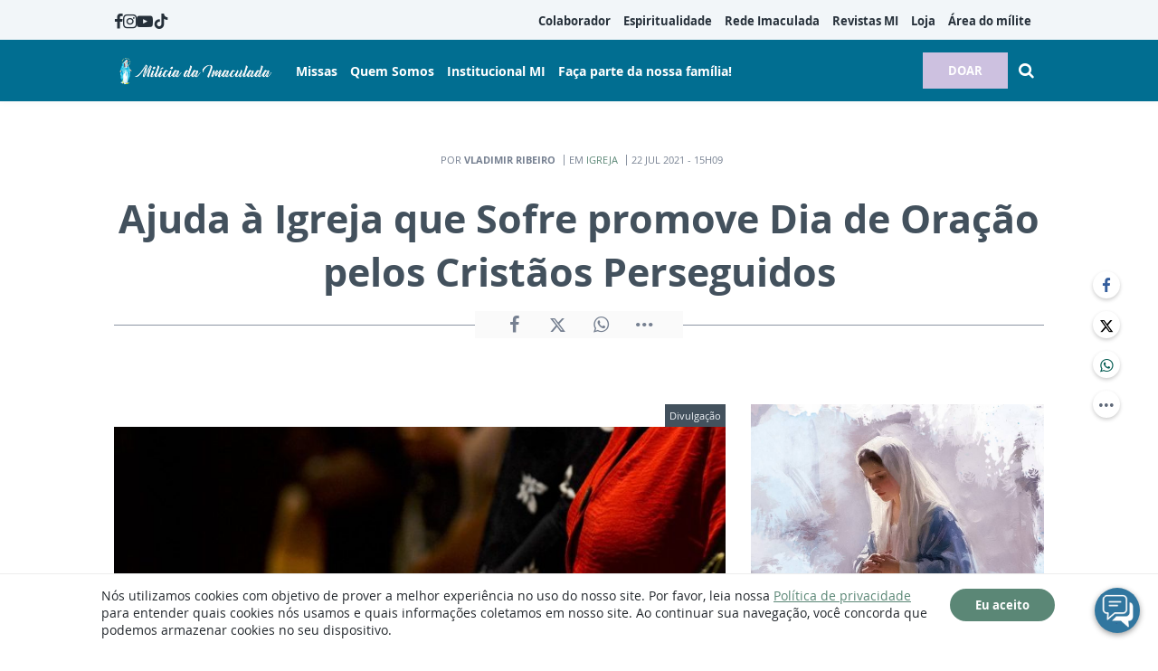

--- FILE ---
content_type: text/html; charset=utf-8
request_url: https://www.google.com/recaptcha/api2/anchor?ar=1&k=6LeblFQUAAAAAACWH50c2GgxW37oLWHzE3UlDvfU&co=aHR0cHM6Ly93d3cubWlsaWNpYWRhaW1hY3VsYWRhLm9yZy5icjo0NDM.&hl=en&v=PoyoqOPhxBO7pBk68S4YbpHZ&size=invisible&anchor-ms=20000&execute-ms=30000&cb=su6q04ola1k
body_size: 49579
content:
<!DOCTYPE HTML><html dir="ltr" lang="en"><head><meta http-equiv="Content-Type" content="text/html; charset=UTF-8">
<meta http-equiv="X-UA-Compatible" content="IE=edge">
<title>reCAPTCHA</title>
<style type="text/css">
/* cyrillic-ext */
@font-face {
  font-family: 'Roboto';
  font-style: normal;
  font-weight: 400;
  font-stretch: 100%;
  src: url(//fonts.gstatic.com/s/roboto/v48/KFO7CnqEu92Fr1ME7kSn66aGLdTylUAMa3GUBHMdazTgWw.woff2) format('woff2');
  unicode-range: U+0460-052F, U+1C80-1C8A, U+20B4, U+2DE0-2DFF, U+A640-A69F, U+FE2E-FE2F;
}
/* cyrillic */
@font-face {
  font-family: 'Roboto';
  font-style: normal;
  font-weight: 400;
  font-stretch: 100%;
  src: url(//fonts.gstatic.com/s/roboto/v48/KFO7CnqEu92Fr1ME7kSn66aGLdTylUAMa3iUBHMdazTgWw.woff2) format('woff2');
  unicode-range: U+0301, U+0400-045F, U+0490-0491, U+04B0-04B1, U+2116;
}
/* greek-ext */
@font-face {
  font-family: 'Roboto';
  font-style: normal;
  font-weight: 400;
  font-stretch: 100%;
  src: url(//fonts.gstatic.com/s/roboto/v48/KFO7CnqEu92Fr1ME7kSn66aGLdTylUAMa3CUBHMdazTgWw.woff2) format('woff2');
  unicode-range: U+1F00-1FFF;
}
/* greek */
@font-face {
  font-family: 'Roboto';
  font-style: normal;
  font-weight: 400;
  font-stretch: 100%;
  src: url(//fonts.gstatic.com/s/roboto/v48/KFO7CnqEu92Fr1ME7kSn66aGLdTylUAMa3-UBHMdazTgWw.woff2) format('woff2');
  unicode-range: U+0370-0377, U+037A-037F, U+0384-038A, U+038C, U+038E-03A1, U+03A3-03FF;
}
/* math */
@font-face {
  font-family: 'Roboto';
  font-style: normal;
  font-weight: 400;
  font-stretch: 100%;
  src: url(//fonts.gstatic.com/s/roboto/v48/KFO7CnqEu92Fr1ME7kSn66aGLdTylUAMawCUBHMdazTgWw.woff2) format('woff2');
  unicode-range: U+0302-0303, U+0305, U+0307-0308, U+0310, U+0312, U+0315, U+031A, U+0326-0327, U+032C, U+032F-0330, U+0332-0333, U+0338, U+033A, U+0346, U+034D, U+0391-03A1, U+03A3-03A9, U+03B1-03C9, U+03D1, U+03D5-03D6, U+03F0-03F1, U+03F4-03F5, U+2016-2017, U+2034-2038, U+203C, U+2040, U+2043, U+2047, U+2050, U+2057, U+205F, U+2070-2071, U+2074-208E, U+2090-209C, U+20D0-20DC, U+20E1, U+20E5-20EF, U+2100-2112, U+2114-2115, U+2117-2121, U+2123-214F, U+2190, U+2192, U+2194-21AE, U+21B0-21E5, U+21F1-21F2, U+21F4-2211, U+2213-2214, U+2216-22FF, U+2308-230B, U+2310, U+2319, U+231C-2321, U+2336-237A, U+237C, U+2395, U+239B-23B7, U+23D0, U+23DC-23E1, U+2474-2475, U+25AF, U+25B3, U+25B7, U+25BD, U+25C1, U+25CA, U+25CC, U+25FB, U+266D-266F, U+27C0-27FF, U+2900-2AFF, U+2B0E-2B11, U+2B30-2B4C, U+2BFE, U+3030, U+FF5B, U+FF5D, U+1D400-1D7FF, U+1EE00-1EEFF;
}
/* symbols */
@font-face {
  font-family: 'Roboto';
  font-style: normal;
  font-weight: 400;
  font-stretch: 100%;
  src: url(//fonts.gstatic.com/s/roboto/v48/KFO7CnqEu92Fr1ME7kSn66aGLdTylUAMaxKUBHMdazTgWw.woff2) format('woff2');
  unicode-range: U+0001-000C, U+000E-001F, U+007F-009F, U+20DD-20E0, U+20E2-20E4, U+2150-218F, U+2190, U+2192, U+2194-2199, U+21AF, U+21E6-21F0, U+21F3, U+2218-2219, U+2299, U+22C4-22C6, U+2300-243F, U+2440-244A, U+2460-24FF, U+25A0-27BF, U+2800-28FF, U+2921-2922, U+2981, U+29BF, U+29EB, U+2B00-2BFF, U+4DC0-4DFF, U+FFF9-FFFB, U+10140-1018E, U+10190-1019C, U+101A0, U+101D0-101FD, U+102E0-102FB, U+10E60-10E7E, U+1D2C0-1D2D3, U+1D2E0-1D37F, U+1F000-1F0FF, U+1F100-1F1AD, U+1F1E6-1F1FF, U+1F30D-1F30F, U+1F315, U+1F31C, U+1F31E, U+1F320-1F32C, U+1F336, U+1F378, U+1F37D, U+1F382, U+1F393-1F39F, U+1F3A7-1F3A8, U+1F3AC-1F3AF, U+1F3C2, U+1F3C4-1F3C6, U+1F3CA-1F3CE, U+1F3D4-1F3E0, U+1F3ED, U+1F3F1-1F3F3, U+1F3F5-1F3F7, U+1F408, U+1F415, U+1F41F, U+1F426, U+1F43F, U+1F441-1F442, U+1F444, U+1F446-1F449, U+1F44C-1F44E, U+1F453, U+1F46A, U+1F47D, U+1F4A3, U+1F4B0, U+1F4B3, U+1F4B9, U+1F4BB, U+1F4BF, U+1F4C8-1F4CB, U+1F4D6, U+1F4DA, U+1F4DF, U+1F4E3-1F4E6, U+1F4EA-1F4ED, U+1F4F7, U+1F4F9-1F4FB, U+1F4FD-1F4FE, U+1F503, U+1F507-1F50B, U+1F50D, U+1F512-1F513, U+1F53E-1F54A, U+1F54F-1F5FA, U+1F610, U+1F650-1F67F, U+1F687, U+1F68D, U+1F691, U+1F694, U+1F698, U+1F6AD, U+1F6B2, U+1F6B9-1F6BA, U+1F6BC, U+1F6C6-1F6CF, U+1F6D3-1F6D7, U+1F6E0-1F6EA, U+1F6F0-1F6F3, U+1F6F7-1F6FC, U+1F700-1F7FF, U+1F800-1F80B, U+1F810-1F847, U+1F850-1F859, U+1F860-1F887, U+1F890-1F8AD, U+1F8B0-1F8BB, U+1F8C0-1F8C1, U+1F900-1F90B, U+1F93B, U+1F946, U+1F984, U+1F996, U+1F9E9, U+1FA00-1FA6F, U+1FA70-1FA7C, U+1FA80-1FA89, U+1FA8F-1FAC6, U+1FACE-1FADC, U+1FADF-1FAE9, U+1FAF0-1FAF8, U+1FB00-1FBFF;
}
/* vietnamese */
@font-face {
  font-family: 'Roboto';
  font-style: normal;
  font-weight: 400;
  font-stretch: 100%;
  src: url(//fonts.gstatic.com/s/roboto/v48/KFO7CnqEu92Fr1ME7kSn66aGLdTylUAMa3OUBHMdazTgWw.woff2) format('woff2');
  unicode-range: U+0102-0103, U+0110-0111, U+0128-0129, U+0168-0169, U+01A0-01A1, U+01AF-01B0, U+0300-0301, U+0303-0304, U+0308-0309, U+0323, U+0329, U+1EA0-1EF9, U+20AB;
}
/* latin-ext */
@font-face {
  font-family: 'Roboto';
  font-style: normal;
  font-weight: 400;
  font-stretch: 100%;
  src: url(//fonts.gstatic.com/s/roboto/v48/KFO7CnqEu92Fr1ME7kSn66aGLdTylUAMa3KUBHMdazTgWw.woff2) format('woff2');
  unicode-range: U+0100-02BA, U+02BD-02C5, U+02C7-02CC, U+02CE-02D7, U+02DD-02FF, U+0304, U+0308, U+0329, U+1D00-1DBF, U+1E00-1E9F, U+1EF2-1EFF, U+2020, U+20A0-20AB, U+20AD-20C0, U+2113, U+2C60-2C7F, U+A720-A7FF;
}
/* latin */
@font-face {
  font-family: 'Roboto';
  font-style: normal;
  font-weight: 400;
  font-stretch: 100%;
  src: url(//fonts.gstatic.com/s/roboto/v48/KFO7CnqEu92Fr1ME7kSn66aGLdTylUAMa3yUBHMdazQ.woff2) format('woff2');
  unicode-range: U+0000-00FF, U+0131, U+0152-0153, U+02BB-02BC, U+02C6, U+02DA, U+02DC, U+0304, U+0308, U+0329, U+2000-206F, U+20AC, U+2122, U+2191, U+2193, U+2212, U+2215, U+FEFF, U+FFFD;
}
/* cyrillic-ext */
@font-face {
  font-family: 'Roboto';
  font-style: normal;
  font-weight: 500;
  font-stretch: 100%;
  src: url(//fonts.gstatic.com/s/roboto/v48/KFO7CnqEu92Fr1ME7kSn66aGLdTylUAMa3GUBHMdazTgWw.woff2) format('woff2');
  unicode-range: U+0460-052F, U+1C80-1C8A, U+20B4, U+2DE0-2DFF, U+A640-A69F, U+FE2E-FE2F;
}
/* cyrillic */
@font-face {
  font-family: 'Roboto';
  font-style: normal;
  font-weight: 500;
  font-stretch: 100%;
  src: url(//fonts.gstatic.com/s/roboto/v48/KFO7CnqEu92Fr1ME7kSn66aGLdTylUAMa3iUBHMdazTgWw.woff2) format('woff2');
  unicode-range: U+0301, U+0400-045F, U+0490-0491, U+04B0-04B1, U+2116;
}
/* greek-ext */
@font-face {
  font-family: 'Roboto';
  font-style: normal;
  font-weight: 500;
  font-stretch: 100%;
  src: url(//fonts.gstatic.com/s/roboto/v48/KFO7CnqEu92Fr1ME7kSn66aGLdTylUAMa3CUBHMdazTgWw.woff2) format('woff2');
  unicode-range: U+1F00-1FFF;
}
/* greek */
@font-face {
  font-family: 'Roboto';
  font-style: normal;
  font-weight: 500;
  font-stretch: 100%;
  src: url(//fonts.gstatic.com/s/roboto/v48/KFO7CnqEu92Fr1ME7kSn66aGLdTylUAMa3-UBHMdazTgWw.woff2) format('woff2');
  unicode-range: U+0370-0377, U+037A-037F, U+0384-038A, U+038C, U+038E-03A1, U+03A3-03FF;
}
/* math */
@font-face {
  font-family: 'Roboto';
  font-style: normal;
  font-weight: 500;
  font-stretch: 100%;
  src: url(//fonts.gstatic.com/s/roboto/v48/KFO7CnqEu92Fr1ME7kSn66aGLdTylUAMawCUBHMdazTgWw.woff2) format('woff2');
  unicode-range: U+0302-0303, U+0305, U+0307-0308, U+0310, U+0312, U+0315, U+031A, U+0326-0327, U+032C, U+032F-0330, U+0332-0333, U+0338, U+033A, U+0346, U+034D, U+0391-03A1, U+03A3-03A9, U+03B1-03C9, U+03D1, U+03D5-03D6, U+03F0-03F1, U+03F4-03F5, U+2016-2017, U+2034-2038, U+203C, U+2040, U+2043, U+2047, U+2050, U+2057, U+205F, U+2070-2071, U+2074-208E, U+2090-209C, U+20D0-20DC, U+20E1, U+20E5-20EF, U+2100-2112, U+2114-2115, U+2117-2121, U+2123-214F, U+2190, U+2192, U+2194-21AE, U+21B0-21E5, U+21F1-21F2, U+21F4-2211, U+2213-2214, U+2216-22FF, U+2308-230B, U+2310, U+2319, U+231C-2321, U+2336-237A, U+237C, U+2395, U+239B-23B7, U+23D0, U+23DC-23E1, U+2474-2475, U+25AF, U+25B3, U+25B7, U+25BD, U+25C1, U+25CA, U+25CC, U+25FB, U+266D-266F, U+27C0-27FF, U+2900-2AFF, U+2B0E-2B11, U+2B30-2B4C, U+2BFE, U+3030, U+FF5B, U+FF5D, U+1D400-1D7FF, U+1EE00-1EEFF;
}
/* symbols */
@font-face {
  font-family: 'Roboto';
  font-style: normal;
  font-weight: 500;
  font-stretch: 100%;
  src: url(//fonts.gstatic.com/s/roboto/v48/KFO7CnqEu92Fr1ME7kSn66aGLdTylUAMaxKUBHMdazTgWw.woff2) format('woff2');
  unicode-range: U+0001-000C, U+000E-001F, U+007F-009F, U+20DD-20E0, U+20E2-20E4, U+2150-218F, U+2190, U+2192, U+2194-2199, U+21AF, U+21E6-21F0, U+21F3, U+2218-2219, U+2299, U+22C4-22C6, U+2300-243F, U+2440-244A, U+2460-24FF, U+25A0-27BF, U+2800-28FF, U+2921-2922, U+2981, U+29BF, U+29EB, U+2B00-2BFF, U+4DC0-4DFF, U+FFF9-FFFB, U+10140-1018E, U+10190-1019C, U+101A0, U+101D0-101FD, U+102E0-102FB, U+10E60-10E7E, U+1D2C0-1D2D3, U+1D2E0-1D37F, U+1F000-1F0FF, U+1F100-1F1AD, U+1F1E6-1F1FF, U+1F30D-1F30F, U+1F315, U+1F31C, U+1F31E, U+1F320-1F32C, U+1F336, U+1F378, U+1F37D, U+1F382, U+1F393-1F39F, U+1F3A7-1F3A8, U+1F3AC-1F3AF, U+1F3C2, U+1F3C4-1F3C6, U+1F3CA-1F3CE, U+1F3D4-1F3E0, U+1F3ED, U+1F3F1-1F3F3, U+1F3F5-1F3F7, U+1F408, U+1F415, U+1F41F, U+1F426, U+1F43F, U+1F441-1F442, U+1F444, U+1F446-1F449, U+1F44C-1F44E, U+1F453, U+1F46A, U+1F47D, U+1F4A3, U+1F4B0, U+1F4B3, U+1F4B9, U+1F4BB, U+1F4BF, U+1F4C8-1F4CB, U+1F4D6, U+1F4DA, U+1F4DF, U+1F4E3-1F4E6, U+1F4EA-1F4ED, U+1F4F7, U+1F4F9-1F4FB, U+1F4FD-1F4FE, U+1F503, U+1F507-1F50B, U+1F50D, U+1F512-1F513, U+1F53E-1F54A, U+1F54F-1F5FA, U+1F610, U+1F650-1F67F, U+1F687, U+1F68D, U+1F691, U+1F694, U+1F698, U+1F6AD, U+1F6B2, U+1F6B9-1F6BA, U+1F6BC, U+1F6C6-1F6CF, U+1F6D3-1F6D7, U+1F6E0-1F6EA, U+1F6F0-1F6F3, U+1F6F7-1F6FC, U+1F700-1F7FF, U+1F800-1F80B, U+1F810-1F847, U+1F850-1F859, U+1F860-1F887, U+1F890-1F8AD, U+1F8B0-1F8BB, U+1F8C0-1F8C1, U+1F900-1F90B, U+1F93B, U+1F946, U+1F984, U+1F996, U+1F9E9, U+1FA00-1FA6F, U+1FA70-1FA7C, U+1FA80-1FA89, U+1FA8F-1FAC6, U+1FACE-1FADC, U+1FADF-1FAE9, U+1FAF0-1FAF8, U+1FB00-1FBFF;
}
/* vietnamese */
@font-face {
  font-family: 'Roboto';
  font-style: normal;
  font-weight: 500;
  font-stretch: 100%;
  src: url(//fonts.gstatic.com/s/roboto/v48/KFO7CnqEu92Fr1ME7kSn66aGLdTylUAMa3OUBHMdazTgWw.woff2) format('woff2');
  unicode-range: U+0102-0103, U+0110-0111, U+0128-0129, U+0168-0169, U+01A0-01A1, U+01AF-01B0, U+0300-0301, U+0303-0304, U+0308-0309, U+0323, U+0329, U+1EA0-1EF9, U+20AB;
}
/* latin-ext */
@font-face {
  font-family: 'Roboto';
  font-style: normal;
  font-weight: 500;
  font-stretch: 100%;
  src: url(//fonts.gstatic.com/s/roboto/v48/KFO7CnqEu92Fr1ME7kSn66aGLdTylUAMa3KUBHMdazTgWw.woff2) format('woff2');
  unicode-range: U+0100-02BA, U+02BD-02C5, U+02C7-02CC, U+02CE-02D7, U+02DD-02FF, U+0304, U+0308, U+0329, U+1D00-1DBF, U+1E00-1E9F, U+1EF2-1EFF, U+2020, U+20A0-20AB, U+20AD-20C0, U+2113, U+2C60-2C7F, U+A720-A7FF;
}
/* latin */
@font-face {
  font-family: 'Roboto';
  font-style: normal;
  font-weight: 500;
  font-stretch: 100%;
  src: url(//fonts.gstatic.com/s/roboto/v48/KFO7CnqEu92Fr1ME7kSn66aGLdTylUAMa3yUBHMdazQ.woff2) format('woff2');
  unicode-range: U+0000-00FF, U+0131, U+0152-0153, U+02BB-02BC, U+02C6, U+02DA, U+02DC, U+0304, U+0308, U+0329, U+2000-206F, U+20AC, U+2122, U+2191, U+2193, U+2212, U+2215, U+FEFF, U+FFFD;
}
/* cyrillic-ext */
@font-face {
  font-family: 'Roboto';
  font-style: normal;
  font-weight: 900;
  font-stretch: 100%;
  src: url(//fonts.gstatic.com/s/roboto/v48/KFO7CnqEu92Fr1ME7kSn66aGLdTylUAMa3GUBHMdazTgWw.woff2) format('woff2');
  unicode-range: U+0460-052F, U+1C80-1C8A, U+20B4, U+2DE0-2DFF, U+A640-A69F, U+FE2E-FE2F;
}
/* cyrillic */
@font-face {
  font-family: 'Roboto';
  font-style: normal;
  font-weight: 900;
  font-stretch: 100%;
  src: url(//fonts.gstatic.com/s/roboto/v48/KFO7CnqEu92Fr1ME7kSn66aGLdTylUAMa3iUBHMdazTgWw.woff2) format('woff2');
  unicode-range: U+0301, U+0400-045F, U+0490-0491, U+04B0-04B1, U+2116;
}
/* greek-ext */
@font-face {
  font-family: 'Roboto';
  font-style: normal;
  font-weight: 900;
  font-stretch: 100%;
  src: url(//fonts.gstatic.com/s/roboto/v48/KFO7CnqEu92Fr1ME7kSn66aGLdTylUAMa3CUBHMdazTgWw.woff2) format('woff2');
  unicode-range: U+1F00-1FFF;
}
/* greek */
@font-face {
  font-family: 'Roboto';
  font-style: normal;
  font-weight: 900;
  font-stretch: 100%;
  src: url(//fonts.gstatic.com/s/roboto/v48/KFO7CnqEu92Fr1ME7kSn66aGLdTylUAMa3-UBHMdazTgWw.woff2) format('woff2');
  unicode-range: U+0370-0377, U+037A-037F, U+0384-038A, U+038C, U+038E-03A1, U+03A3-03FF;
}
/* math */
@font-face {
  font-family: 'Roboto';
  font-style: normal;
  font-weight: 900;
  font-stretch: 100%;
  src: url(//fonts.gstatic.com/s/roboto/v48/KFO7CnqEu92Fr1ME7kSn66aGLdTylUAMawCUBHMdazTgWw.woff2) format('woff2');
  unicode-range: U+0302-0303, U+0305, U+0307-0308, U+0310, U+0312, U+0315, U+031A, U+0326-0327, U+032C, U+032F-0330, U+0332-0333, U+0338, U+033A, U+0346, U+034D, U+0391-03A1, U+03A3-03A9, U+03B1-03C9, U+03D1, U+03D5-03D6, U+03F0-03F1, U+03F4-03F5, U+2016-2017, U+2034-2038, U+203C, U+2040, U+2043, U+2047, U+2050, U+2057, U+205F, U+2070-2071, U+2074-208E, U+2090-209C, U+20D0-20DC, U+20E1, U+20E5-20EF, U+2100-2112, U+2114-2115, U+2117-2121, U+2123-214F, U+2190, U+2192, U+2194-21AE, U+21B0-21E5, U+21F1-21F2, U+21F4-2211, U+2213-2214, U+2216-22FF, U+2308-230B, U+2310, U+2319, U+231C-2321, U+2336-237A, U+237C, U+2395, U+239B-23B7, U+23D0, U+23DC-23E1, U+2474-2475, U+25AF, U+25B3, U+25B7, U+25BD, U+25C1, U+25CA, U+25CC, U+25FB, U+266D-266F, U+27C0-27FF, U+2900-2AFF, U+2B0E-2B11, U+2B30-2B4C, U+2BFE, U+3030, U+FF5B, U+FF5D, U+1D400-1D7FF, U+1EE00-1EEFF;
}
/* symbols */
@font-face {
  font-family: 'Roboto';
  font-style: normal;
  font-weight: 900;
  font-stretch: 100%;
  src: url(//fonts.gstatic.com/s/roboto/v48/KFO7CnqEu92Fr1ME7kSn66aGLdTylUAMaxKUBHMdazTgWw.woff2) format('woff2');
  unicode-range: U+0001-000C, U+000E-001F, U+007F-009F, U+20DD-20E0, U+20E2-20E4, U+2150-218F, U+2190, U+2192, U+2194-2199, U+21AF, U+21E6-21F0, U+21F3, U+2218-2219, U+2299, U+22C4-22C6, U+2300-243F, U+2440-244A, U+2460-24FF, U+25A0-27BF, U+2800-28FF, U+2921-2922, U+2981, U+29BF, U+29EB, U+2B00-2BFF, U+4DC0-4DFF, U+FFF9-FFFB, U+10140-1018E, U+10190-1019C, U+101A0, U+101D0-101FD, U+102E0-102FB, U+10E60-10E7E, U+1D2C0-1D2D3, U+1D2E0-1D37F, U+1F000-1F0FF, U+1F100-1F1AD, U+1F1E6-1F1FF, U+1F30D-1F30F, U+1F315, U+1F31C, U+1F31E, U+1F320-1F32C, U+1F336, U+1F378, U+1F37D, U+1F382, U+1F393-1F39F, U+1F3A7-1F3A8, U+1F3AC-1F3AF, U+1F3C2, U+1F3C4-1F3C6, U+1F3CA-1F3CE, U+1F3D4-1F3E0, U+1F3ED, U+1F3F1-1F3F3, U+1F3F5-1F3F7, U+1F408, U+1F415, U+1F41F, U+1F426, U+1F43F, U+1F441-1F442, U+1F444, U+1F446-1F449, U+1F44C-1F44E, U+1F453, U+1F46A, U+1F47D, U+1F4A3, U+1F4B0, U+1F4B3, U+1F4B9, U+1F4BB, U+1F4BF, U+1F4C8-1F4CB, U+1F4D6, U+1F4DA, U+1F4DF, U+1F4E3-1F4E6, U+1F4EA-1F4ED, U+1F4F7, U+1F4F9-1F4FB, U+1F4FD-1F4FE, U+1F503, U+1F507-1F50B, U+1F50D, U+1F512-1F513, U+1F53E-1F54A, U+1F54F-1F5FA, U+1F610, U+1F650-1F67F, U+1F687, U+1F68D, U+1F691, U+1F694, U+1F698, U+1F6AD, U+1F6B2, U+1F6B9-1F6BA, U+1F6BC, U+1F6C6-1F6CF, U+1F6D3-1F6D7, U+1F6E0-1F6EA, U+1F6F0-1F6F3, U+1F6F7-1F6FC, U+1F700-1F7FF, U+1F800-1F80B, U+1F810-1F847, U+1F850-1F859, U+1F860-1F887, U+1F890-1F8AD, U+1F8B0-1F8BB, U+1F8C0-1F8C1, U+1F900-1F90B, U+1F93B, U+1F946, U+1F984, U+1F996, U+1F9E9, U+1FA00-1FA6F, U+1FA70-1FA7C, U+1FA80-1FA89, U+1FA8F-1FAC6, U+1FACE-1FADC, U+1FADF-1FAE9, U+1FAF0-1FAF8, U+1FB00-1FBFF;
}
/* vietnamese */
@font-face {
  font-family: 'Roboto';
  font-style: normal;
  font-weight: 900;
  font-stretch: 100%;
  src: url(//fonts.gstatic.com/s/roboto/v48/KFO7CnqEu92Fr1ME7kSn66aGLdTylUAMa3OUBHMdazTgWw.woff2) format('woff2');
  unicode-range: U+0102-0103, U+0110-0111, U+0128-0129, U+0168-0169, U+01A0-01A1, U+01AF-01B0, U+0300-0301, U+0303-0304, U+0308-0309, U+0323, U+0329, U+1EA0-1EF9, U+20AB;
}
/* latin-ext */
@font-face {
  font-family: 'Roboto';
  font-style: normal;
  font-weight: 900;
  font-stretch: 100%;
  src: url(//fonts.gstatic.com/s/roboto/v48/KFO7CnqEu92Fr1ME7kSn66aGLdTylUAMa3KUBHMdazTgWw.woff2) format('woff2');
  unicode-range: U+0100-02BA, U+02BD-02C5, U+02C7-02CC, U+02CE-02D7, U+02DD-02FF, U+0304, U+0308, U+0329, U+1D00-1DBF, U+1E00-1E9F, U+1EF2-1EFF, U+2020, U+20A0-20AB, U+20AD-20C0, U+2113, U+2C60-2C7F, U+A720-A7FF;
}
/* latin */
@font-face {
  font-family: 'Roboto';
  font-style: normal;
  font-weight: 900;
  font-stretch: 100%;
  src: url(//fonts.gstatic.com/s/roboto/v48/KFO7CnqEu92Fr1ME7kSn66aGLdTylUAMa3yUBHMdazQ.woff2) format('woff2');
  unicode-range: U+0000-00FF, U+0131, U+0152-0153, U+02BB-02BC, U+02C6, U+02DA, U+02DC, U+0304, U+0308, U+0329, U+2000-206F, U+20AC, U+2122, U+2191, U+2193, U+2212, U+2215, U+FEFF, U+FFFD;
}

</style>
<link rel="stylesheet" type="text/css" href="https://www.gstatic.com/recaptcha/releases/PoyoqOPhxBO7pBk68S4YbpHZ/styles__ltr.css">
<script nonce="Ppsv8wvlWZxsOx4qwW7tyw" type="text/javascript">window['__recaptcha_api'] = 'https://www.google.com/recaptcha/api2/';</script>
<script type="text/javascript" src="https://www.gstatic.com/recaptcha/releases/PoyoqOPhxBO7pBk68S4YbpHZ/recaptcha__en.js" nonce="Ppsv8wvlWZxsOx4qwW7tyw">
      
    </script></head>
<body><div id="rc-anchor-alert" class="rc-anchor-alert"></div>
<input type="hidden" id="recaptcha-token" value="[base64]">
<script type="text/javascript" nonce="Ppsv8wvlWZxsOx4qwW7tyw">
      recaptcha.anchor.Main.init("[\x22ainput\x22,[\x22bgdata\x22,\x22\x22,\[base64]/[base64]/[base64]/[base64]/cjw8ejpyPj4+eil9Y2F0Y2gobCl7dGhyb3cgbDt9fSxIPWZ1bmN0aW9uKHcsdCx6KXtpZih3PT0xOTR8fHc9PTIwOCl0LnZbd10/dC52W3ddLmNvbmNhdCh6KTp0LnZbd109b2Yoeix0KTtlbHNle2lmKHQuYkImJnchPTMxNylyZXR1cm47dz09NjZ8fHc9PTEyMnx8dz09NDcwfHx3PT00NHx8dz09NDE2fHx3PT0zOTd8fHc9PTQyMXx8dz09Njh8fHc9PTcwfHx3PT0xODQ/[base64]/[base64]/[base64]/bmV3IGRbVl0oSlswXSk6cD09Mj9uZXcgZFtWXShKWzBdLEpbMV0pOnA9PTM/bmV3IGRbVl0oSlswXSxKWzFdLEpbMl0pOnA9PTQ/[base64]/[base64]/[base64]/[base64]\x22,\[base64]\\u003d\x22,\x22ZmpJKMKgNMK4wosADsOwPsOTMMONw4TDhWbCmHzDrcKSwqrClsKmwplibMO5wqTDjVczEinCix4qw6U5wqgmwpjCgmDCscOHw43Dh0NLwqrCmMOnPS/CqcONw4xUwrzCgCt4w65DwowPw5J/w4/DjsOKQMO2wqwTwolHFcK4K8OGWAjCvWbDjsO7YsK4fsKXwoFNw71cP8O7w7cdwr5Mw5wSAsKAw7/CgMO8R1syw5UOwqzDj8O0I8Obw4HCucKQwpdMwpvDlMK2w47Dv8OsGDQ0wrV/w6sQGB5+w7JcKsOfBsOVwopYwodawr3Cg8KOwr8sEsK+wqHCvsKqBVrDvcKQdC9Aw69BPk/CqcOwFcOxwpbDq8K6w6rDlDY2w4vCt8KzwrYbw6nCoSbCi8O+woTCnsKTwpoQBTXCs1RsesOFdMKueMKrFMOqTsOGw6ReAC/DgsKyfMOmZjVnLsKBw7gbw5nCm8Kuwrcyw63DrcOrw77DvFN8RShURBRbHz7Do8Opw4TCvcO+ejJUMzPCkMKWLHpNw65qRHxIw7EdTT9pLsKZw6/Ckg8teMOiQsOFc8Kfw4BFw6PDmhVkw4vDi8OSf8KGOMKRPcOvwpkMWzDClXfCnsK3Z8OVJQvDu2U0JBlrwoogw6bDrMKnw6txW8OOwrhDw43ChAZEwrPDpCTDgMODBw17wrdmAXhJw6zCg23DqcKeKcKsaDMnR8OBwqPCkz/Cg8KaVMKxwrrCpFzDg3w8IsKhMnDCh8Kmwq0OwqLDnkXDll9cw5NnfhfDsMKDDsOHw6PDmiVtaDV2esKQZsK6JwHCrcOPEcKLw5RPYcKtwo5fbMKPwp4Ba3PDvcO2w7DCvcO/w7QAaRtEwozDhk46cXzCpy0vwpVrwrDDh05kwqMVJTlUw4YAworDlcKDw53DnSBVwoA4GcKzw6s7FsKJwr7Cu8KiV8Kyw6AhXWMKw6DDsMOTax7DssK8w55Yw5rDpkIYwqJxccKtwpTCq8K7KcKSMC/[base64]/wp40By8wEMOffxE2RMOUE8K9w5fDnMKsdFrCp8KObzRmcFZaw6jCsm7DlwDDjFkTM8KYbh/CpXZPe8KKPcOkOsOsw4fDtMKTHF5aw6vCt8O3w44dZjp7Z0TClhJpw47CssKFf1nDmXlpLz/Dk2nDrcKuFTlkGXjDthtUw7QIwq7CqcOrwq/DlULDu8KWIsOxw5DChBplwrfCs2/DhWg3ZGHDiT4+woYwJsObw5t1w6xywr4Jw4s7w4ZXGsOnw5Iiw63Djw0LJ3nCvsKwfcOUG8KQw6YpM8OpWQPCoUY4wpbCkzvDqnBjwrABw4ALGUUWAx/CnRHDh8OWBsOfXR7Dh8KLw4tpGDdXw73Dp8KMWibDvyh/w6vDp8K1wpTCkMOvfsKDYVwnRxdfwpEnwrJHw4pNw5XCtm7DhgrDvhBMwpzCkXM+wpl+Nn8Aw5rCqinCq8KrCR8OKXbDijDDq8KILQnCvcORw5YVHiIDw68ECsK7T8Kpwq9Yw7Zwa8Ord8KmwqFfwrLDvFbCtMK5wpQEVsK/w7x+UG7ChFBDZcO1dMOUUcO+acKya1jDqAbDk0jDqn/DqSzDsMO4w7dRwpAJwpHCocKhw4/CkH1Ow4oXHsK5wr3DlcK7wqvDnAkfcMK4BcK8w6UofhrDjcOIw5UzL8K0D8K0LFDCl8KWw45tS31HYW7CpB3DnMO3ZDLDiQN+w4/[base64]/DjMOowq/DrMO4QMOtwrgfbcKVw7XDuMOFwqnDs2wnYjfDjGowwpnCvkPDpxw4wrAWHMOZwr/DjsOww4HCo8OCK1fDpBoTw4/Dn8OLMcOjw58Dw5TDqmfDuw3DqHHCtXN8fsOcbAXDrxBDw7/[base64]/ClcKLwq/[base64]/CiGnCiw3DpMOGHlXCtcKCMivCkkDDnHQHH8KQwo3CvT7CpnUBOh3DnU3DhcKqwoUVPE0gYsOHcsKzwq/CgcKUAhTDrkfDksKzasKDwpbDjsK9I0jDrVnCnDE2w6bCg8OKNsOIeBx4dUbChcKAYMKBLcKFUyrCt8KHJMOudQvDqHrCtcK/HsK7w7VywozCicOgw4vDogoMLHnDrHJpwrPCrMKrNcK4wojDqxXCu8KAwoTCl8KpPWfCiMOGO2Qmw5kxHybCvcOUwr7DjsOULkVkw6g6w7HDoXVUwocabkrClQ5Mw63DsWHDlD7DtcKISmLDgMOhwoLCjcODw5J0HAsRwrcbS8OdbMOFAU/CucK8wozCs8OCIcOWwp0fBMOYwqHDucKywrBMJsKMQcK1eDfCjsOXwrcMwrN9wrzCnEbCnMO9wrDCkSrDicOwwpjDlMKQYcOkR1URw4HCk0wOSMKiwqnDjsK/w5LCpMKhbcKPwoXChcKkGcO2w6vDpMKpwozCsEAXOBQgw53CokDDj1QMwrEdDDdAwrACaMOdw680wo/[base64]/[base64]/DvxfDkUEnKMOPw6ghwoIALcKBwpBMP8Kcw7fDhyoLByjCtwcZTXtcw7nCuGHCqMKYw6zDmUx/E8KBQwDCrnDDtiPDjEPDjj3DlsOmw5TDlhNfwqorPMOewpnDuG/[base64]/Di8KXwqLDisKRw4lwAQtnXkxoEWzCvyvCvsOyw63DssKsecKBw4t0OSXCmGcGaQPDlVZ+ScO/KsKwIjHCsX3DuxLCkkLDhATCg8O9IlBKw5nDtcOaCnjCr8Ktb8OuwpJ+wprDjsOMwojCjsOpw4bDrMOLIMKpT3fDnsK9Vmo5w77DmyrCqsKIDsKewoRmwpfCt8Omw7U/wrPCqlcReMOlw6QNK30MXXk/VW0ueMKOw5lXVwDDrWfCnSclXUfCoMO6w4trQGtIwoElGWYkKVFlw5Nyw4kuwqoewqbCpy/DmU/Ckz3CmTnDvmZ6Cz89UmTDqTJvQcOUwq/Dlz/[base64]/DoCbCr8Oow7LDuXLCmcKuNw3CgsKswqPDklzDjQ3DuCYsw7Z7HsKNLsOtwqvCny/CjcO2w68MTcKlwpzDqcKSVFYIwoXDmlHDrMKowqN/wrYYI8KTDcKjBcKMbw4zwrFRUMKzwoTCiV/CvBlfwp3CssO5FsOyw7oJSsK/YzcPwrh1wq4jY8KdFMKffcODQTR/wpnCp8K8F2YpSg96H2pcRGTDoGIFKsO3Q8Opw6PDkcKyZjhDU8O/PwQGd8KZw4vCsCZswql1YArCkGJcWy7DjcO3w73DgsKmXjrCuHQBYAjChyPDocKrP1LCjn87wqPCi8Khw4/[base64]/DoUhWQg0hI8OMQMK0RcOgYsK8eQxFwqZ+w7AGw4N7KXfCiDcALsOSLcKRw7gjw7bDi8KvZlTChE8iw64lwrPCsG5/wqRMwp4dEWfDnFdBOWBwworDmMOcT8KMGW/DmMOlwqVmw4LDosOmIcO5wrN9wqRJM2oywrFRCGHCsDXCuCPDh1/DtzXDsWFIw57DuxPDmMODw67ClwbCscOZR111wq5xw5Itwp3Dj8OuWwIXwpIqwqBkLcKwH8OfAMOwdUg2YMKrCmjDpcOfU8O3UBdBw4zDssO5w5/CoMKROmBfw54WJkbDpUjDksKIUMKOwoTDiGnDkMOrw7d0w5UIwqRUwphnw7bCqihjw40ZeTMnwrrDg8KbwqDCoMKlwrbCgMK0w4JIGlYudMOWw5MfcBRtNhIGEmbDmMOxw5cTEMOow5o/esOHak7CmUPDrsKnwoPCpEBDwrHDoCpyI8OKw7XDgWV+RsKFZy7DssKxw6jCtMKxJcOdJsOywpHCmkfDrDlgRTvDjMKYVMK3wpXDvBXClcKEw7VHw4rDq0LCuFfCjMOwa8O4w4A2esOXw7HDj8OWw65AwqjDpGDCmQ5yTBA8FGUzZcOXal/[base64]/fcKoTnPCksKVwpAcesOCw7PClMKHLsK7w55KwqtYw4hDw4fDscKdwrh5w7rCoGLCjRslwqrCuVvCjQg8CmDDpyLDuMOIwozDqm7DncKqw6fCnXPDpsK/[base64]/[base64]/CsDgzVWZHwrvCsy8GHcKew5bCgh3Dj8Odwp8nHxzCvT/Ci8OjwrIqDVtFw5AVZ1/[base64]/[base64]/CiU5Lw6XCvsO4IBY6QQDDrGDClR48NBRIw78jwr4eLsKYw5fCn8KnG14uwoALV0vDisKZwrcUwoAlwrfCvWnChMKMMybDtid8XcOPWyDDoHQGIMKUwqI3EnE7BMObw71dfcKEEMOLJVFCIlHCo8O7TMKHQlXCr8OCIS7Di1/Dozsew7PDtnRQEcOdwqnCvmUdJG4qw7/[base64]/DqcKuwrw3GsOLw6zCtcOjYmrCiT/[base64]/Cj1g9M8KsEElywqXCnMKgQTPDjMKBGcKkw4bCs8OeAcO8wqxgwozDtcK7K8OTw5rCjcKiScK+IVbCkz/Chh8tVcKgw6fDgsO7w69yw6Q1B8Kpw7xMEg/DnCZgO8OCAsKRUQgRw6FiXcOiRcK2wqfCk8KDw4RLQxXCicObwojCqizDpjXDl8OqHcKEwr3DhkHDtH/[base64]/[base64]/Ch0DCs8OJwrMnw4jCvBsUwpMZLcOOKWPDv8KWw6HDnlDDnsKbwpvDpBggwp46wrJXwrAow4wbIcKDBBzDrRvCvcOaOSLCrMOswqvDvcO9MyEPw53DlQYRTDHDuDjDunx4wpZMwo/[base64]/CnGbClX3DqcOJwrYQwpTCj0srFAZlwo/Cv2Y5DTtZBTnCksOcw7Yfwqg9w5k7GsKyCMKzw6g4wowRY3HDpsO4w6xcw7HCmjIDwqQjb8Kww5PDnMKNf8KDHXPDmsKjw5vDmR9nYkgywqEtDMOODMKXWlvCtcO9w6jChsOxHsKkHnEORk9ewq7DqBAWw73DvQLCsHgfwrrCu8OFw5nDrzPDr8K/CkQGDsKzw7nDjEIMwq/DkcOywrbDmMKZPArCilZkKi5CegrDpVbClU/DvkM6wqc/w6DDoMO/aHgmw4XDp8Ovw780cQ/Dg8KdUMKyY8OLM8KBwohDUUsUw5Bqw5HCm3LCo8KtK8KTw5jDscOPw4rDmw4gcx9vwpR9eMKcwrgfPh3DqyjCtcOAw7HDhMKTw5/CssKCLEDDh8K8wpjCtHTCo8OsNWvDrMOqwonCk1TCrxRSw4o3w5jCssO4G2oeJj3CiMOMwpjCvMKzUMOxasO5M8KUTcKGEsOhWAXCvVJfP8Ktw5nDv8KLwqXCg08eK8Kgw4DDsMO4YX8iwpHCh8KdLV/[base64]/YjsDwrrCtDEOdMKowp5ewqDDvwbCrQ5DZnrDi2PCv8KIwrVbw5fDgw/[base64]/acKAVsO9wrPDncKmNWrDpcOcA3xqw5zCs8OqO8KYImnDrsKgXC3CkcKpwoJ4wpFdwqXDmsORTUpyDMOId0DCp0NsEsODNRDCrMOXwo9hZG7CuUTCrWDCoz/DnAsEw4xxw7DCq3/[base64]/[base64]/wrI9w5EowotOwojCkyDDsFxReSEeTDrDuMOwXMOQRmfCocKhw5R2JBsVNMOlwpk/H3wXwp8pO8O5woc9WT7CklnDrsKXw5hyFsKcFMKew4HDtsKGwqMRL8KtbcOzWcKkw7E1dsO0IVp9HsKTbzfDlcO8wrZVH8O6YXrDo8Kjw5vDnsKBwps7IV5LIS4rwrnCokVgw7w/Tl/[base64]/[base64]/CmkksfUh5ZWhqTk9gWcKlKcOVwo4HbsO+MsO4R8KrJsKhTMOFNsKvacKAw64nw4Y8RMOrw6x7ZzUNFHByEsKbQw0UUBFyw5/CisKlw4M7w6t+w70uwo9ANhIhL3vDl8KBw4s/XTnDosOWc8Kbw43DpMOce8K4RjvDknrCjSIkwqfClsKDfQzCi8OQYsKDwo43w47Cqi8Lwq5tKXxWwoHDpXnCrsKZEMOZw4fCg8OOwpjCmivDhsKbUMO7wroow7XDicKMw4/[base64]/CvwYqLMKdJMKNeEFlw4Q1w4rCj8O9LsOVw6dGecONEcKFXxYnwoPCosKwN8KHMMKoV8OTQ8O8R8K2BkIYP8OFwokbw6vCn8K6w5xHPTPCucKJw7XCshMJJhcwwqDCpUgRwqXDu0DDuMKIwp0/Z1jCi8KGDF3DhMOdBhLCliPCtQBee8K1wpLDncKVwpIOc8KoesOiwps3wqzDnW5TVsKSYsKnWVwTw4HDuSkWwoMMGcKFX8O+AxLDlUwrCsKQwqzCsBHCvsOLQ8ONV1ofOFE7w4VgLD/DiGsDw5jDjUHCnlRTHirDggnCmMKdw4Yzw5PDscK5JcOTFAlsZMOAwq4BDkHDqcKTOMKpwqzCmCllIsODw5UYcMOsw6BDJXpowqhxw6bDjXVGXMOyw7LDm8OTE8KDw7dIwr1sw7pew71BJzgOwrTCqcOzdnfCgxZZRcOzFcOqbsKmw6sEGR/DgsOTw5HCvsK9w7/CoDnCqi7DgALDuTHCmTvChsO1wqHDvmfCvk8zdsKZwobCoALDqWXDpEh7w4QTwqfCosK6w5DDsh4OeMOiwqHDocK/UcOtwqvDmMOUw5fCtSp/w7RrwpMww4lcwpDDsQN+w44oNhrDkMKZH3fCnBnDpsKON8Okw7Nxw6xJEcOGwonDtMOhKWbDqz84PnjDvDpEwq9jw7bDsGY9LiPCh0ofOMK/[base64]/Dvm3CpAV8ScKgw58Lw6TCqlHDkFzCtR3Dt0nCugXDgsKRbsOPSg4fw5AFNypFw6csw7whF8KILUsvMGsrCGgBwrzCrzfDlyLCucKBwqIlwr57wq7DhMKewppXWsOGwqnDncOmOBLCjjHDqcKZwq4SwpVTw5wpDTnCiXZQw7ZNehjCtcKrD8O1WW/DqmM2YcKJwrITUEw0NcOmw47CmgUxwqnDkMKFw53Ds8OMAid1YMKRwqnCo8OeQQLCgsOuw7DCgirCpcOxwpzCu8KtwrNuETHCuMKATMO4VGHCusKHwoDCuxwtwp/DuWIIwqjCli8Gwq7ChcKywodWw7ktwq3DjMKbHsOgwpvCqjJkw5MHwoh8w4HDv8O9w5AWw7V2CMOmPD3DkkPDsMOIw7U6wqIww7ogwoQ/a1tTFcOvRcKDwrktbVjDjy/ChMKWZ21oBMK4Mytdw4kwwqbDn8OGw43DjsKsTsKHKcOxbynCmsO1bcKiw6HCpsOqC8OuwpnCtXPDkUrDiSzDgDUxA8KSF8OoeDrDh8ObIF4gw4HCujvCs2AJwovDucODw6MIwojCnMOWOMKVPMKtCMOZwowoP3/DvXBbTDHCv8O7RwAZBsK/[base64]/[base64]/[base64]/DmQHCoVd3IsKvcBzDvSwRfcONwr7CqkZRw7TCqx1eHRTCpVTDg2hiw6x8DcOVby1Qw7QEEzc0wqPCtDLDusOCw4FME8OaH8KDAcKCw6QbJ8KBw7bDg8OYRcKOw4vCvMOJFBLDoMK/w7szOzrCpRTDgycYVcOSAFQzw7HDqGXDlcOXRG/Cl2V8wpJGwoHCkMOSwoTCrsOjKAfCpEjDuMKFw47Cp8KuaMKZw6FLwonCiMKRcVU1SmEJM8KSw7bCgXPDoQfCnDMOw55/[base64]/Ck8OQwozDvToCBMOew7pgTVIxwpfCtMKowpnCmsOOw5zCu8Osw5zDtcKQCmxqwqzCiDV4fCrDo8OIM8OVw5nDisOew65Fw5DCvsKcwpPCg8K1Ll7CmDVTw5bCsl7CimfDnMO/w7MFFsKXdsK6c03CpwgJw5TCpMOiwqNlw4DDk8KewofDv08VGMO3wrzCm8Opw6phVcO9VnLCj8K8JiLDj8KtK8K4XV9bVHtHw7gVcV9wf8OIYcK3w4nCjsKKw6kLVcK3TMK+CzR0KsKUwo7CrVjDkQHCkXTCr1RYGcKKJcOxw51Yw6AlwphDBQ3Ck8KKdg/DpMKKesK/[base64]/w5sxHHk5w5rCoTRFBmcPQcKRw6xjFAo3Y8K+TjDDvcKhIH3ClsKvHcOsJ1jDoMKsw7V/[base64]/DscO5ay/CsMKUFBTCvsOswq1iwoXDkcKkwr4kT8Ouw58QwrY3w5zDq38gw4lTGsKywrUxZcKcw47CgcKFwoIvwq3DuMOTZsK2w656woHCtQctIsKKw44Xw6/CgmPClkHDjQcKwrlzMHLCmFLDjR1Uwp7DncOQLCZgw7VYCmrCmMK/w4TCiULDrmbDgG7ClcONwqxnw4Y+w4XCtnjCh8KEVMKdw78oO3tgw64lwqJ+WVFZQcOaw5tAwoDDgS0lwrDCgWXChX7CiUNHwpXChsKUw7fClA0cw45MwqlvMsOhwq7Cl8O6wrzCkcK7fm0/wrnCmsKQQzbCiMOPw4AKw4bDiMKjw5duXk/DlMKTHxPCucOKwp5KcTB7w75LJMOfw7XCv8OqLWIowrwJcMOVwodTPntLw7BMNH7DvMKhOAfDiFB3a8O3wr7DtcKhw7nDmsORw5tew6/DlcK4wrJEw7zDv8ONwqTDpsKyVExkw57CisKhwpbDngAXZ1p+w5LDq8OsNknDsGHDnsO+ZHnCg8OhP8KQw6HDqsKKw7LCqsKXwoRew54iwrRYw6PDuUnCpzDDrXDDkcKIw5zDjihbwoNrUsKXfcK4GsOyw4zCucKkbMK/wrJXEF9iO8KXKMOVw74nwqZBYcKVwpQDNgFEw5ZTesKXwqssw73DjEYlSEbDp8OJwoXCosO7IxbCj8O0wpkbwqY+w7l4AsKlXVdAecOwL8O+WMOREwfDrXMzw5fCggcTw6swwpQmw7DDp3oACcORwqLDom4nw4HChErCvsKGNlbCgsOQCkZ8IlIOGcK/wrLDq3vClMOMw7jDlETDrcKxYCzDnxVswqNmw7BwwrHCm8KSwp8qI8KKXTfCvT/CvkrClx/Dn30Ew4nDkMOMGCkRw4shWMO3wpIEQcOuWUhJScOsD8OQWsOWwrDCsnrDrnQADMOSFSbCvcKewrTDikdDwrZJPsO5GcOBw5PDjTxPw5LDvloIw6nDrMKSwpPDp8Ojw6zChw/DjAJpwozCmA/CjsKmAGonw4vDlsKlKFTCncKnw71FAn7DmyfDo8K7w73DiAllwoLDqRrCjsK/wospwroyw5nDqzlQMMKkw7DDgEYjI8OBcsK3ChHDhMK3VzPCjsKVwrMTwoECHxnChsKlwoMiR8O9woIYf8OBbcOANcOODTBBw501wqBFw5fDozrDqh3ClsOBwo7Cs8KdcMKOw6PCnifDiMKCccOzTQsbPz0EFsK0wq/Cpiopw5HCh2/CriXCnid6wrrDo8Kyw7NtLl98w5HCsnHDn8KJYmA7w6hYS8OPw74owoBUw7TDsG/DpGJSw4E9wpMfw6XDssORwrPDq8K8w7JjHcOVw7XClQzDr8Ojc3nClVzCtcOhHyPDl8KFNWbCjsORwpI1TgIlwq7DpEAwXcOLdcOBwpjDuxvCs8KiVcOGworDgQVXCA7CvyvDt8Kdwqt2w7fCjsO2wpbDoSXDlMKgw5/CqxgHwp/CpyPDocKiLy0rKTbDkMOMeAnDrMKnwr82wo3CtmIIw5hYw7/CixPClsOjw73CoMOpEsOKD8KyBcKBUsKTw6AKasK1w4DChk1hVMOuCcKvXsOcD8KQCyrCjsKYwoV5fDbCiH3DpsOfw4/DiD9WwogMwrfDohjDnF1UwqXCvMKLw47DmmtAw5l5BcKCAcOFwr1LcsKPb0Mvwo3CkiLDm8KEwo8fNsKnIQAlwok1w6cgBSfCogg+w459w6R2w5nDpVnCvXdaw73DmxxgLlLCkjFswpTCiG7Dhm3DpMKhYENew6/CixnCkRfDvcKOw5/CtMK0w4x8wpcBExzDvUNiwqXCqcKXMcOTwp/[base64]/CqsKjw7fDrU/DrjvDk2tDw4xDwp1VwobCrDdmwrPDhwsXKcOFwr1MwrfCg8KFw6Qcwp0mP8KGaE7CgEB1PcKYAjAgw4bCg8O/Y8OOE0Iqw7t2ZMKNDMK2wrF2w6LCisO6STZaw6hlw7rCjBHDhMKnKcK5BT/DlMO6wp5Yw7Ycw6HCiX/DgVB8w6kZLwXDsDcVLsOnwrXDp00uw7LClMO4U0Mxw7DCuMOYw4fDtsOqdhlIwr0iwqrCjyYVYBTDmx3ClMOswo7CjxpJAcK/[base64]/[base64]/T3k1wpMmOQvDnMOgw7/DmMOzwq7CvMO+wp7DkStPwrfCnULDocKww5Y/HBTChcOXw4DCvsKLwrJWw5TDqBwuckbDrT3Cn30cQX/DpBwhwoPDuw0PFsOIOmZHXsKnwoXDlMOuw4/[base64]/DqMKhw50dwqrDtSsRWMKPeVBLP8OFw4ccIsOYBcKODHDDpi50CcOrZHTDvMKuAgnCp8Kfwr/[base64]/Cj8KsOynCrWJ4dsK7B8KpN8O9w6o9WDjDvsOhw5LDmcOKwqPDj8KRw4sJMsKywq3DnsOLdCXClMKWY8Ozw65hwr/CksK2wrFlH8KrWcKrwp4RwqnCrsKEZ37DsMKTwqHDplMjw5AEZcKkwr4yRXnDtsOJEEZLw6LCp3RYw67DpgvCnzrDsjzClTd/wqrDpsKCw4zCq8OcwqsNfsOtZsOLEsK0PXTCg8K7ASVhwrTDu2VewqQfBAIDJH8zw7fCisOiwprDh8KowrJ2woQPfxEAwoZAVxLCm8Oow77DqMK8w5/DuCnDnkAYw5/CksO2LcKWeyjDnXfDhEPCh8KTSxwhbmzCnUPDocO2wqpNSXsrw7jDoRIiQmHDsFfDqwYmVxjCuMO5V8OXV0lRwrFrC8KEwqU3UWQJScO0w5/CmMKdFREOw6rDpsKhNXsjbMOIEcOgcDzDjkkrwpzDqcKAw4UpCVXDqcKPIMOTG37CgHzDhcOwPQFFHhLCp8OCwqUkwp88Y8KNScOYwpvCnMOueEZJwr5yecONGcOow4rCpm5ja8Kywp5rGQYDVMOSw4PCgzTDn8OLw6bDocK0w7HCusK/HMKVW28Kd03DgMKTw7wOO8Kbw6vCj3rCqMO0w5rDisKuwqjDqcKZwq3Ch8O4wq0Kw6hzwq3CpMKBflnDo8KWMDZOw50UIB0dw6bDomTCl0TDksOjw4gzdH/CsS9zw67CsljDo8KwasKBd8KdeSTCtMOYUXLDjGY0ScKofsO1w7tgw4JBKgojwpJlw5RuZsOAKsKKwpFQFcO1w73ChsKtfQhCw6hdw53DoAtXw5PDrcOuOS/[base64]/DgMO9wo3CvDnCssOXCyDCiT0IXGtmwq/[base64]/DsGo/w6rDugTCocOPwo9wNEPCoCRuwpR+w7k7K8OBYsOMw7U9w4R2w4xWwpxmf1fDtg7Crj3Cpnljw43Dq8KZYMOEwpfDv8KwwqbCocKrwpPCtsKTw7LDr8KdIFRgKE5dwpjCgDE/dcKDYMOBLcKfwrwSwqfDoQJmwq4Rw51ywpFgR1UVw5ISfV0dI8KjC8OUPWktw47CrsOUw6rDqDY/[base64]/wrUZB8KYR8Kgw5YMRG3Dh07CumjCtcO7STVKVjY7w5PDn0J6A8KowrJjwro3wr/DkV/DrcOcMcKuWMKTKcOwwrEjwqAlf2VcGB9jwpM0w6QawrkXaQPDk8KGL8O6w5p+w5LCi8Kfw5fDqEpywo7Cu8O5OMKawofCjMKbK0/DiHvDjMKtw6LDksKuRMKIQyrClMO+wqXDtirDhsOBPybDo8KNNgMQw5cew5HDh0bDvWDDvMKYw7Q4WkfCtnbCrsO/YMOHDsOJSMOcZHDDnH13wppZSsOqITZQVhtBwrLCvMKWTkfDgMOMw5zDkcOLBG86WBHDpcOnQ8KbeT4bCm1rwrXCpjZNw4TDpcOqBScQw6zDpMKtwq5Hw4wJw5XCrAB2w7ApRzYMw4LDsMKaw4/CgX3DhhtBLsKTHsONwrbDpsOzw5slMntfQFxPV8OeFMKXNcOLV0PCoMKROsKdIMKUwrDDpTDCoAEvRUsRw4DDk8O2SCzCjcK5c3PCsMOkEB/DhxvCgizDiQXDocKiw78PwrnCiFZ6LXnCksOxVMKZwp12d0/Cr8KyOAM9wrh5PDIWSV8Ww7rDocOHwq52w5vCqMKcNcKYXsKedAXDqcKdGsOAB8ODw5haYgXCtMK4A8OLe8Orw7FXLmokwp/[base64]/DsXDDp2BUS8KRE8OvacOZVMOwTMOyYsKyw7TCjE7DsWTDg8OReEjCmwTCi8OwJcO4wpbDrsO0wrJrw4jCjXJXKXDCtsKJw5bDtB/DqcKYwq00O8OmLMONRsKFw7tuw6DDm2XDsELDoHnDgBvDqT7DlMOawqJew5TCksOmwrplwrkWwqBswpNUw6nCk8KBci/CvRLCpwfCssOoasO5HsKAAsOYQcOgLMK8Mi5ZSiPCoMKDKMKDwqZUbUEdE8OCw7tnBcOmZsOSPsKWw4jDksOOwo4GXcOmKSLCo23DsGzChkDCohRwwrUxGn4qc8O5wqLCsnXDhioww4nCrl/CpsOtaMKpwpBRwofDq8K9wqwMwqjCtsKmw49Sw7wywpPCksOww6zCnDDDs0vCh8OQXxHCvsKhLsOPwoHCsmrDj8KuwohxcMKsw4c7JsOrV8KZwqk4LcKuw63DtcOWcGfCqlfDmWkqwqckTU5GCSbDrznCn8OPHy1twosVwp9Xw5/DucKmw7UHCMOCw5Z/[base64]/wqB/wr/ClMOJVMKRwoXCusKLwq/Di8O2PMKpwpVRXsOlwpzCu8OywpzDnsOkwrEeNMKFVsOow6bDksKNw7l9wo3CmsOfRQ5mMylYw45TRWcfw5QAw7EWZ1bCnMOpw5Iwwo9naBXCsMO8QyPCrRw8wrLCpMK5XQLDpTggwozDu8Krw6zDrMKJwrYIwqgOA04MdMOLw4/Dg0nCinFqAB3DisK3I8O+wqDDkMOzw6LCiMKqw5nCnC9YwppTC8KcYsOhw7PCn0oKwqckbMKqGMOEw4nDnsOiwoJYP8KOwo4PK8KRfhF5wpDCrMO6wonDuQ47UXRbV8K0wqjDpyIYw5cCTMOkwotSW8Kjw5HDj35Fw5guw7F2wq4dwrnCkm3CtsKiHg/CrUrDj8O8DRnCpMKwd0DCvMOkIR0OworCuyfDmsOuccOBck7Ct8OUw5LDvMKqw5/DiR4+KWNfQsK3EFxWwqNod8OFwph6MnZ+w6fCqB4LLwdSw6vDjMOTJcOyw7diwoZsw5MVw6zDmzRFGi0RAhBtHE/Cl8OpSQ8fIhbDjHfDkl/DrsOEPxloMVUlQ8K8wobDpHYNIyQpw43CsMOmI8O2w7kpTcOlIAdJOUrCgcKNCzjDlWdkTcKDw4TCncKrGMKhBsOXDS7DosOFwrzDkT/Dt0ZHYcKLwp7DmcOLw5ZWw4Alw7vCjkjDmDAsD8ONwoTCmMK1LxVPTsKbw45owoDDoH/CsMKhfWcTw5s9wrk8UsKAUzIzb8O7Y8Oyw7zCgThxwrNHwqvDoGgAwo4Lwr7Du8KVV8Ktw6zDkgdJw4dpbgkKw6vDn8K5w4HDjsKRcwvDrE/CssOcbggIb3TDlcKPf8OAdxMzGVo0FCPDmcOQGyM+AkhtwpfDqDjDqsK9w5paw7jCvEcgwpE4wqVaYlrDs8OKHMOswrHCsMK4VcO/ecOmEgRmGQtYEnZ1wprCvkzCnXxwCAfCq8O+Jk3DvMOaZEvCgFx/[base64]/NcKIZSHDucK9ZGwbLnN4A8KWMSMSw5JpW8Ojw4paw5fCkFwcwrTChsKow7TDrMKWN8K/bik4H011KS/DucOEOEtQFcKkd1vCnsKRw7zDs3Elw6DCk8O/eyEGwpInMsKKWMK6Qz3CgMKswqEwS0TDhsOQKMKDw5M+wprDvjzCkybDvBB6w64bwq/DtMOzwo0aMUfDhcOCwofDvi9Mw6DCocK/X8Kcw7zDtBbCkcOVwqrCnsOmwpHDncOcw6jDrEfCj8Ksw6lIOWRXwpDCksOiw5fDvVIQKijCo1B4ZsK6BsOow7TCh8Kww6l7wpNOAcO8XzXCsgfDol3DlMKBGMK1w5phasK6Z8OgwqDCocOBQsONS8Kww4/CokUtOMK1dhHCh0fDtVrDlEMzw6A+IU/Ds8KowpXDvMK5JsKnW8Kbd8KBPcKeQVsEwpUtBxE+wqjDvcKSJSvDqMO+EcOgwocwwqMkWsOOwpbDh8K1IcOEAC/Cj8KlWB8QQUXCqQsaw6Mnw6TDrsK2UMOeN8OuwpwLwqURCQ0SIlTCvMOrwp/[base64]/CogLDonnCvkjDgcOTwrZqwpLDllFqCMK7TQTDuBRoBlrCsy/Ds8OLw6fCvcOXwqfDoQzDgVoTRcOgw5bCisO2UsKsw7ZiwpbDg8Kjw7RkwptIwrdUbsO3w6xQK8KIwocqw7dQecKRw55hw6PDvHVXwp3CpcO3cnfCv2BgND7ClcOuY8KNw4jCs8OBwqwoAHTDisOFw4XCisO9IcK5Ln/CrnBJw4Rqw7nCocKqwq7Dq8KlSsK8w65Rwr95wobCvMKCXEV1TkRawpB7wo0CwqvCr8Kzw5PDjyXDmW/DtsKMVw/Ck8KtRsOKe8KuR8K2YnrDhMOBwowawpTCrEdSM3TCs8KZw7w8c8KdWErCiD/DkH4rw4NHTy5Wwo00YMOTBXvCrCjChsOmw7ZWwq02w7zCo0HDtsKrwotEwqZKwrVswqkoXzfCv8K9wo4FL8K6XcOMwoBCGi0oKzwtG8Kbw7Eaw6TDn3w8wpLDrGNEUcKSLcOwcMKsWMKRw7NNC8OWwoAAwp3Dizlfw6oCSsKvwoQaChV+wpoWAG/[base64]/Nwh2dMKyUwlXwr8hw6XCscKxNcKyJMKFG3wNw7fCmCpVA8KnwoPClMKUJsKOw7DCkcOsGlYmIcKFPsOywrXDoCjDi8OrWVfCnsOcEA/[base64]/DmA1qwrFkwoAHZ8OvwrwBISfDhh3CjMK7wox2EsKWw69hw4h+wqtBw5haw64mw7fDjsKMD1HDiF5lw41rwrTDn3PCjkpsw64Zwqh7w4t3wqPDriYlNMKscMOZw5jCisOhw4BywqHDi8OLwozDtXkpwqIrw4/DqTzCnFDDjUTChkbCiMOKw5XChcOXAVJdwrBhwofDu0vCkcK+wr/DuiN2GwXDmsO8TlI5JMKJOAwIworCuAzCq8KDSVDCh8O/dsORw5rCsMK8w4/Dl8Kbw6jDlkJfw7g4H8KxwpEQwpVqw5/CpCnDpsO2SAzCkMKVTXrDicO7Y19zU8OPa8O3w5LCksOzwqvChlksCA3DpMK6wpI5wrDChwDDpMKSw6nDh8KuwqsQw7vCvcKxVwLCih9gCGLDvTQKwolXNEzCoC7DuMOhODTDpsKAw5cAEQgEHMOwdMOKw7bDscOOw7DCmnEkFRHCisKlfsKywrVaYV/CssKbwrTDjSIxXTPDocOHXcKhw4rCkCwewox/woXCmMONWcOzwoXCqUbCkCU7wqzCmxpRwqnChsKUwrvCk8OpXMOfw4bDmRbCh0bCqVdWw7vCinrCl8KcMGgie8Kjw7vDiDs+CyHDh8K9CsOBwqLChDPDnMOqJMKFN2FLU8KEfMOWWQQ+asODKsK2wr/CiMKRworDoypZw6VXw4PCksOQJcKZVsKEEMKeNcOPUcKOw57Dsk7CnWvDmVBhKMKPw4bDgsKmworDv8KyXsKdwp/DtW8/K3DCsnnDnQFvPsKMw5TDkRPDsTwcMsO3wp1NwpZEeg/Cg3s3YcKewqLDgcOCw6JcacK5JcK9w65Uwos4w6vDosKDwp0fYFXCucK6wrM2woEAE8OSfMKjw7/DnxY4U8OdWsKfw4zDosKGURlFw6XDuC/DpgbCggtcOkN8ERnDmsO/FxNSwpTCr0LDmVfClcK/[base64]/Ck8OPw44dw6RGeDRvw77DiQzDj8KYw5tuwqEqf8KdTMO8wo0rw4hewobDgBrCo8OJM3AZw47DsA7Dml/DjGzCgQ7DmkzDoMO7wrtzK8OUCEQWLsKSDcOBFxp6eQLClR7CtcOZwoHCjHFxwqpqFCNhw4pLwqt6woDDmWrCsW4aw4RfeTLCqMKtw5/[base64]/Cp8KwV8KTw63ChgjDvycmBcOmEcK5wqHCtAbCi8KRwr/[base64]/CsnnChHXDv8OIw6rDlMOhd8KWwr4NFMO+GsOjw43CimzCgTNRHMKLw6E6NHVWYjoCI8OOdknDqMOowp05wodywqpnfR/DliXCj8K7w7fCt0JOw7nClENbw4TDkh/DggwLGQLDvcKQw4TCosK8wqtew7DDkB3Cj8K7w7vCtmbCoBjCqMOrDDZsHMOrwolRwr7Dp2JIw5NfwoNuNcO0w5wKSDrCo8K5woVfwo8oNMOpQMKlwqdhwpkiwpZew7zCqlXDtcOXXy3DtQNtw4vCmMOjw5NyLh7CnsKbw4NcwpFyXB/CpnBMw6zCvF45wo0Xw6jCvi3DpMKKOzU7wq83woIQGMO5w7BGwovDq8KGJUw7T2hfXTAmVDrDt8O1I1lGw4HDkcOZw6rDnsOzwpJLwrzCm8K/w7TDkcKuBHxnw5FRKsOzwoDDmF/DqsOWw5Yewr86EMOdPMOFYlfDv8OUwrjDrnZoTXswwp4GFsOnw5TCnsOUQjhnw6xGDcOMU3rCvMKCw4FlQ8OHeF3CkcOPI8KUd0x4ZMOVMSECXAUVwrvCtsO8GcOSwrhiSD7DtE/CgMKxETgiwoNjDMOLKwLDjMKJWRxjw63Dn8KAAFZxNMKWwqpVNBBdB8KwR23Cp1DDmjd/[base64]/w4jCiX/[base64]/DgMORJcOSBQUsT3/CnnXDtMOtw7zCj2nCiMKwNsO0w7osw67CqsOXw69uKMOBHMO/w4TCmnZ1FTLDkX/[base64]/DgV3DocOwdcOmHy/DuRcww6FowpdVV8OywqzCnzo8wpFVRm1cw5/DkDHCiMK1VcKww6rDqyh3DD/Dv2VNYHfCv3d8w7B/XcONwpI0dcKgwo5Iwrk2PsKkXMKKw5XDpMKrwr5JLjHDrGfClC8NZ1g3w6YxwovCscK1wqMyd8OwwpfCqQ/CozbDj33Cv8KBwoF6wpLDmcKcTcO/VcOKwoMhwrAtPR7Dr8O4wrfDlsKuDGjDhcK4wrbDthU2w7I9w5cfw4JNKV1Qw6PDq8KtUAROw5BMeRp0J8KBQsOxwq1SW0/[base64]/[base64]/wp1Rw6taw6ZNNF1EVQjCtHEyw4XDo8KoUibDjw7DosO6wpIgwrnDu0/DrMKZEsOFJAEpXcOJYcK1bjTDp1XDgG5mXcK2w6LDnMKGwr7DmS/DlcKmw4nDpBzDqjFdw7x0w55Mwq8\\u003d\x22],null,[\x22conf\x22,null,\x226LeblFQUAAAAAACWH50c2GgxW37oLWHzE3UlDvfU\x22,0,null,null,null,0,[2,21,125,63,73,95,87,41,43,42,83,102,105,109,121],[1017145,101],0,null,null,null,null,0,null,0,null,700,1,null,0,\[base64]/76lBhn6iwkZoQoZnOKMAhk\\u003d\x22,0,0,null,null,1,null,0,1,null,null,null,0],\x22https://www.miliciadaimaculada.org.br:443\x22,null,[3,1,1],null,null,null,0,3600,[\x22https://www.google.com/intl/en/policies/privacy/\x22,\x22https://www.google.com/intl/en/policies/terms/\x22],\x22v/PzHwGeQ5t0oet06U6Fgi1qF6tNsmusAO1EGNY6efU\\u003d\x22,0,0,null,1,1768837231951,0,0,[46,171],null,[218,225,46,75,250],\x22RC-4cOTVzwjo0N2hg\x22,null,null,null,null,null,\x220dAFcWeA6LPIcbeiTibyFCVThkALtOLYiLTQrZrM04jtgWZ_FeS4Pb3qzVqEZwmlbVO9H6CVvfulT0unfK0syKCAxr9jCb2EFqnA\x22,1768920031838]");
    </script></body></html>

--- FILE ---
content_type: text/html; charset=utf-8
request_url: https://www.google.com/recaptcha/api2/anchor?ar=1&k=6LeblFQUAAAAAACWH50c2GgxW37oLWHzE3UlDvfU&co=aHR0cHM6Ly93d3cubWlsaWNpYWRhaW1hY3VsYWRhLm9yZy5icjo0NDM.&hl=en&v=PoyoqOPhxBO7pBk68S4YbpHZ&size=invisible&anchor-ms=20000&execute-ms=30000&cb=p7zmdzszp5j2
body_size: 49156
content:
<!DOCTYPE HTML><html dir="ltr" lang="en"><head><meta http-equiv="Content-Type" content="text/html; charset=UTF-8">
<meta http-equiv="X-UA-Compatible" content="IE=edge">
<title>reCAPTCHA</title>
<style type="text/css">
/* cyrillic-ext */
@font-face {
  font-family: 'Roboto';
  font-style: normal;
  font-weight: 400;
  font-stretch: 100%;
  src: url(//fonts.gstatic.com/s/roboto/v48/KFO7CnqEu92Fr1ME7kSn66aGLdTylUAMa3GUBHMdazTgWw.woff2) format('woff2');
  unicode-range: U+0460-052F, U+1C80-1C8A, U+20B4, U+2DE0-2DFF, U+A640-A69F, U+FE2E-FE2F;
}
/* cyrillic */
@font-face {
  font-family: 'Roboto';
  font-style: normal;
  font-weight: 400;
  font-stretch: 100%;
  src: url(//fonts.gstatic.com/s/roboto/v48/KFO7CnqEu92Fr1ME7kSn66aGLdTylUAMa3iUBHMdazTgWw.woff2) format('woff2');
  unicode-range: U+0301, U+0400-045F, U+0490-0491, U+04B0-04B1, U+2116;
}
/* greek-ext */
@font-face {
  font-family: 'Roboto';
  font-style: normal;
  font-weight: 400;
  font-stretch: 100%;
  src: url(//fonts.gstatic.com/s/roboto/v48/KFO7CnqEu92Fr1ME7kSn66aGLdTylUAMa3CUBHMdazTgWw.woff2) format('woff2');
  unicode-range: U+1F00-1FFF;
}
/* greek */
@font-face {
  font-family: 'Roboto';
  font-style: normal;
  font-weight: 400;
  font-stretch: 100%;
  src: url(//fonts.gstatic.com/s/roboto/v48/KFO7CnqEu92Fr1ME7kSn66aGLdTylUAMa3-UBHMdazTgWw.woff2) format('woff2');
  unicode-range: U+0370-0377, U+037A-037F, U+0384-038A, U+038C, U+038E-03A1, U+03A3-03FF;
}
/* math */
@font-face {
  font-family: 'Roboto';
  font-style: normal;
  font-weight: 400;
  font-stretch: 100%;
  src: url(//fonts.gstatic.com/s/roboto/v48/KFO7CnqEu92Fr1ME7kSn66aGLdTylUAMawCUBHMdazTgWw.woff2) format('woff2');
  unicode-range: U+0302-0303, U+0305, U+0307-0308, U+0310, U+0312, U+0315, U+031A, U+0326-0327, U+032C, U+032F-0330, U+0332-0333, U+0338, U+033A, U+0346, U+034D, U+0391-03A1, U+03A3-03A9, U+03B1-03C9, U+03D1, U+03D5-03D6, U+03F0-03F1, U+03F4-03F5, U+2016-2017, U+2034-2038, U+203C, U+2040, U+2043, U+2047, U+2050, U+2057, U+205F, U+2070-2071, U+2074-208E, U+2090-209C, U+20D0-20DC, U+20E1, U+20E5-20EF, U+2100-2112, U+2114-2115, U+2117-2121, U+2123-214F, U+2190, U+2192, U+2194-21AE, U+21B0-21E5, U+21F1-21F2, U+21F4-2211, U+2213-2214, U+2216-22FF, U+2308-230B, U+2310, U+2319, U+231C-2321, U+2336-237A, U+237C, U+2395, U+239B-23B7, U+23D0, U+23DC-23E1, U+2474-2475, U+25AF, U+25B3, U+25B7, U+25BD, U+25C1, U+25CA, U+25CC, U+25FB, U+266D-266F, U+27C0-27FF, U+2900-2AFF, U+2B0E-2B11, U+2B30-2B4C, U+2BFE, U+3030, U+FF5B, U+FF5D, U+1D400-1D7FF, U+1EE00-1EEFF;
}
/* symbols */
@font-face {
  font-family: 'Roboto';
  font-style: normal;
  font-weight: 400;
  font-stretch: 100%;
  src: url(//fonts.gstatic.com/s/roboto/v48/KFO7CnqEu92Fr1ME7kSn66aGLdTylUAMaxKUBHMdazTgWw.woff2) format('woff2');
  unicode-range: U+0001-000C, U+000E-001F, U+007F-009F, U+20DD-20E0, U+20E2-20E4, U+2150-218F, U+2190, U+2192, U+2194-2199, U+21AF, U+21E6-21F0, U+21F3, U+2218-2219, U+2299, U+22C4-22C6, U+2300-243F, U+2440-244A, U+2460-24FF, U+25A0-27BF, U+2800-28FF, U+2921-2922, U+2981, U+29BF, U+29EB, U+2B00-2BFF, U+4DC0-4DFF, U+FFF9-FFFB, U+10140-1018E, U+10190-1019C, U+101A0, U+101D0-101FD, U+102E0-102FB, U+10E60-10E7E, U+1D2C0-1D2D3, U+1D2E0-1D37F, U+1F000-1F0FF, U+1F100-1F1AD, U+1F1E6-1F1FF, U+1F30D-1F30F, U+1F315, U+1F31C, U+1F31E, U+1F320-1F32C, U+1F336, U+1F378, U+1F37D, U+1F382, U+1F393-1F39F, U+1F3A7-1F3A8, U+1F3AC-1F3AF, U+1F3C2, U+1F3C4-1F3C6, U+1F3CA-1F3CE, U+1F3D4-1F3E0, U+1F3ED, U+1F3F1-1F3F3, U+1F3F5-1F3F7, U+1F408, U+1F415, U+1F41F, U+1F426, U+1F43F, U+1F441-1F442, U+1F444, U+1F446-1F449, U+1F44C-1F44E, U+1F453, U+1F46A, U+1F47D, U+1F4A3, U+1F4B0, U+1F4B3, U+1F4B9, U+1F4BB, U+1F4BF, U+1F4C8-1F4CB, U+1F4D6, U+1F4DA, U+1F4DF, U+1F4E3-1F4E6, U+1F4EA-1F4ED, U+1F4F7, U+1F4F9-1F4FB, U+1F4FD-1F4FE, U+1F503, U+1F507-1F50B, U+1F50D, U+1F512-1F513, U+1F53E-1F54A, U+1F54F-1F5FA, U+1F610, U+1F650-1F67F, U+1F687, U+1F68D, U+1F691, U+1F694, U+1F698, U+1F6AD, U+1F6B2, U+1F6B9-1F6BA, U+1F6BC, U+1F6C6-1F6CF, U+1F6D3-1F6D7, U+1F6E0-1F6EA, U+1F6F0-1F6F3, U+1F6F7-1F6FC, U+1F700-1F7FF, U+1F800-1F80B, U+1F810-1F847, U+1F850-1F859, U+1F860-1F887, U+1F890-1F8AD, U+1F8B0-1F8BB, U+1F8C0-1F8C1, U+1F900-1F90B, U+1F93B, U+1F946, U+1F984, U+1F996, U+1F9E9, U+1FA00-1FA6F, U+1FA70-1FA7C, U+1FA80-1FA89, U+1FA8F-1FAC6, U+1FACE-1FADC, U+1FADF-1FAE9, U+1FAF0-1FAF8, U+1FB00-1FBFF;
}
/* vietnamese */
@font-face {
  font-family: 'Roboto';
  font-style: normal;
  font-weight: 400;
  font-stretch: 100%;
  src: url(//fonts.gstatic.com/s/roboto/v48/KFO7CnqEu92Fr1ME7kSn66aGLdTylUAMa3OUBHMdazTgWw.woff2) format('woff2');
  unicode-range: U+0102-0103, U+0110-0111, U+0128-0129, U+0168-0169, U+01A0-01A1, U+01AF-01B0, U+0300-0301, U+0303-0304, U+0308-0309, U+0323, U+0329, U+1EA0-1EF9, U+20AB;
}
/* latin-ext */
@font-face {
  font-family: 'Roboto';
  font-style: normal;
  font-weight: 400;
  font-stretch: 100%;
  src: url(//fonts.gstatic.com/s/roboto/v48/KFO7CnqEu92Fr1ME7kSn66aGLdTylUAMa3KUBHMdazTgWw.woff2) format('woff2');
  unicode-range: U+0100-02BA, U+02BD-02C5, U+02C7-02CC, U+02CE-02D7, U+02DD-02FF, U+0304, U+0308, U+0329, U+1D00-1DBF, U+1E00-1E9F, U+1EF2-1EFF, U+2020, U+20A0-20AB, U+20AD-20C0, U+2113, U+2C60-2C7F, U+A720-A7FF;
}
/* latin */
@font-face {
  font-family: 'Roboto';
  font-style: normal;
  font-weight: 400;
  font-stretch: 100%;
  src: url(//fonts.gstatic.com/s/roboto/v48/KFO7CnqEu92Fr1ME7kSn66aGLdTylUAMa3yUBHMdazQ.woff2) format('woff2');
  unicode-range: U+0000-00FF, U+0131, U+0152-0153, U+02BB-02BC, U+02C6, U+02DA, U+02DC, U+0304, U+0308, U+0329, U+2000-206F, U+20AC, U+2122, U+2191, U+2193, U+2212, U+2215, U+FEFF, U+FFFD;
}
/* cyrillic-ext */
@font-face {
  font-family: 'Roboto';
  font-style: normal;
  font-weight: 500;
  font-stretch: 100%;
  src: url(//fonts.gstatic.com/s/roboto/v48/KFO7CnqEu92Fr1ME7kSn66aGLdTylUAMa3GUBHMdazTgWw.woff2) format('woff2');
  unicode-range: U+0460-052F, U+1C80-1C8A, U+20B4, U+2DE0-2DFF, U+A640-A69F, U+FE2E-FE2F;
}
/* cyrillic */
@font-face {
  font-family: 'Roboto';
  font-style: normal;
  font-weight: 500;
  font-stretch: 100%;
  src: url(//fonts.gstatic.com/s/roboto/v48/KFO7CnqEu92Fr1ME7kSn66aGLdTylUAMa3iUBHMdazTgWw.woff2) format('woff2');
  unicode-range: U+0301, U+0400-045F, U+0490-0491, U+04B0-04B1, U+2116;
}
/* greek-ext */
@font-face {
  font-family: 'Roboto';
  font-style: normal;
  font-weight: 500;
  font-stretch: 100%;
  src: url(//fonts.gstatic.com/s/roboto/v48/KFO7CnqEu92Fr1ME7kSn66aGLdTylUAMa3CUBHMdazTgWw.woff2) format('woff2');
  unicode-range: U+1F00-1FFF;
}
/* greek */
@font-face {
  font-family: 'Roboto';
  font-style: normal;
  font-weight: 500;
  font-stretch: 100%;
  src: url(//fonts.gstatic.com/s/roboto/v48/KFO7CnqEu92Fr1ME7kSn66aGLdTylUAMa3-UBHMdazTgWw.woff2) format('woff2');
  unicode-range: U+0370-0377, U+037A-037F, U+0384-038A, U+038C, U+038E-03A1, U+03A3-03FF;
}
/* math */
@font-face {
  font-family: 'Roboto';
  font-style: normal;
  font-weight: 500;
  font-stretch: 100%;
  src: url(//fonts.gstatic.com/s/roboto/v48/KFO7CnqEu92Fr1ME7kSn66aGLdTylUAMawCUBHMdazTgWw.woff2) format('woff2');
  unicode-range: U+0302-0303, U+0305, U+0307-0308, U+0310, U+0312, U+0315, U+031A, U+0326-0327, U+032C, U+032F-0330, U+0332-0333, U+0338, U+033A, U+0346, U+034D, U+0391-03A1, U+03A3-03A9, U+03B1-03C9, U+03D1, U+03D5-03D6, U+03F0-03F1, U+03F4-03F5, U+2016-2017, U+2034-2038, U+203C, U+2040, U+2043, U+2047, U+2050, U+2057, U+205F, U+2070-2071, U+2074-208E, U+2090-209C, U+20D0-20DC, U+20E1, U+20E5-20EF, U+2100-2112, U+2114-2115, U+2117-2121, U+2123-214F, U+2190, U+2192, U+2194-21AE, U+21B0-21E5, U+21F1-21F2, U+21F4-2211, U+2213-2214, U+2216-22FF, U+2308-230B, U+2310, U+2319, U+231C-2321, U+2336-237A, U+237C, U+2395, U+239B-23B7, U+23D0, U+23DC-23E1, U+2474-2475, U+25AF, U+25B3, U+25B7, U+25BD, U+25C1, U+25CA, U+25CC, U+25FB, U+266D-266F, U+27C0-27FF, U+2900-2AFF, U+2B0E-2B11, U+2B30-2B4C, U+2BFE, U+3030, U+FF5B, U+FF5D, U+1D400-1D7FF, U+1EE00-1EEFF;
}
/* symbols */
@font-face {
  font-family: 'Roboto';
  font-style: normal;
  font-weight: 500;
  font-stretch: 100%;
  src: url(//fonts.gstatic.com/s/roboto/v48/KFO7CnqEu92Fr1ME7kSn66aGLdTylUAMaxKUBHMdazTgWw.woff2) format('woff2');
  unicode-range: U+0001-000C, U+000E-001F, U+007F-009F, U+20DD-20E0, U+20E2-20E4, U+2150-218F, U+2190, U+2192, U+2194-2199, U+21AF, U+21E6-21F0, U+21F3, U+2218-2219, U+2299, U+22C4-22C6, U+2300-243F, U+2440-244A, U+2460-24FF, U+25A0-27BF, U+2800-28FF, U+2921-2922, U+2981, U+29BF, U+29EB, U+2B00-2BFF, U+4DC0-4DFF, U+FFF9-FFFB, U+10140-1018E, U+10190-1019C, U+101A0, U+101D0-101FD, U+102E0-102FB, U+10E60-10E7E, U+1D2C0-1D2D3, U+1D2E0-1D37F, U+1F000-1F0FF, U+1F100-1F1AD, U+1F1E6-1F1FF, U+1F30D-1F30F, U+1F315, U+1F31C, U+1F31E, U+1F320-1F32C, U+1F336, U+1F378, U+1F37D, U+1F382, U+1F393-1F39F, U+1F3A7-1F3A8, U+1F3AC-1F3AF, U+1F3C2, U+1F3C4-1F3C6, U+1F3CA-1F3CE, U+1F3D4-1F3E0, U+1F3ED, U+1F3F1-1F3F3, U+1F3F5-1F3F7, U+1F408, U+1F415, U+1F41F, U+1F426, U+1F43F, U+1F441-1F442, U+1F444, U+1F446-1F449, U+1F44C-1F44E, U+1F453, U+1F46A, U+1F47D, U+1F4A3, U+1F4B0, U+1F4B3, U+1F4B9, U+1F4BB, U+1F4BF, U+1F4C8-1F4CB, U+1F4D6, U+1F4DA, U+1F4DF, U+1F4E3-1F4E6, U+1F4EA-1F4ED, U+1F4F7, U+1F4F9-1F4FB, U+1F4FD-1F4FE, U+1F503, U+1F507-1F50B, U+1F50D, U+1F512-1F513, U+1F53E-1F54A, U+1F54F-1F5FA, U+1F610, U+1F650-1F67F, U+1F687, U+1F68D, U+1F691, U+1F694, U+1F698, U+1F6AD, U+1F6B2, U+1F6B9-1F6BA, U+1F6BC, U+1F6C6-1F6CF, U+1F6D3-1F6D7, U+1F6E0-1F6EA, U+1F6F0-1F6F3, U+1F6F7-1F6FC, U+1F700-1F7FF, U+1F800-1F80B, U+1F810-1F847, U+1F850-1F859, U+1F860-1F887, U+1F890-1F8AD, U+1F8B0-1F8BB, U+1F8C0-1F8C1, U+1F900-1F90B, U+1F93B, U+1F946, U+1F984, U+1F996, U+1F9E9, U+1FA00-1FA6F, U+1FA70-1FA7C, U+1FA80-1FA89, U+1FA8F-1FAC6, U+1FACE-1FADC, U+1FADF-1FAE9, U+1FAF0-1FAF8, U+1FB00-1FBFF;
}
/* vietnamese */
@font-face {
  font-family: 'Roboto';
  font-style: normal;
  font-weight: 500;
  font-stretch: 100%;
  src: url(//fonts.gstatic.com/s/roboto/v48/KFO7CnqEu92Fr1ME7kSn66aGLdTylUAMa3OUBHMdazTgWw.woff2) format('woff2');
  unicode-range: U+0102-0103, U+0110-0111, U+0128-0129, U+0168-0169, U+01A0-01A1, U+01AF-01B0, U+0300-0301, U+0303-0304, U+0308-0309, U+0323, U+0329, U+1EA0-1EF9, U+20AB;
}
/* latin-ext */
@font-face {
  font-family: 'Roboto';
  font-style: normal;
  font-weight: 500;
  font-stretch: 100%;
  src: url(//fonts.gstatic.com/s/roboto/v48/KFO7CnqEu92Fr1ME7kSn66aGLdTylUAMa3KUBHMdazTgWw.woff2) format('woff2');
  unicode-range: U+0100-02BA, U+02BD-02C5, U+02C7-02CC, U+02CE-02D7, U+02DD-02FF, U+0304, U+0308, U+0329, U+1D00-1DBF, U+1E00-1E9F, U+1EF2-1EFF, U+2020, U+20A0-20AB, U+20AD-20C0, U+2113, U+2C60-2C7F, U+A720-A7FF;
}
/* latin */
@font-face {
  font-family: 'Roboto';
  font-style: normal;
  font-weight: 500;
  font-stretch: 100%;
  src: url(//fonts.gstatic.com/s/roboto/v48/KFO7CnqEu92Fr1ME7kSn66aGLdTylUAMa3yUBHMdazQ.woff2) format('woff2');
  unicode-range: U+0000-00FF, U+0131, U+0152-0153, U+02BB-02BC, U+02C6, U+02DA, U+02DC, U+0304, U+0308, U+0329, U+2000-206F, U+20AC, U+2122, U+2191, U+2193, U+2212, U+2215, U+FEFF, U+FFFD;
}
/* cyrillic-ext */
@font-face {
  font-family: 'Roboto';
  font-style: normal;
  font-weight: 900;
  font-stretch: 100%;
  src: url(//fonts.gstatic.com/s/roboto/v48/KFO7CnqEu92Fr1ME7kSn66aGLdTylUAMa3GUBHMdazTgWw.woff2) format('woff2');
  unicode-range: U+0460-052F, U+1C80-1C8A, U+20B4, U+2DE0-2DFF, U+A640-A69F, U+FE2E-FE2F;
}
/* cyrillic */
@font-face {
  font-family: 'Roboto';
  font-style: normal;
  font-weight: 900;
  font-stretch: 100%;
  src: url(//fonts.gstatic.com/s/roboto/v48/KFO7CnqEu92Fr1ME7kSn66aGLdTylUAMa3iUBHMdazTgWw.woff2) format('woff2');
  unicode-range: U+0301, U+0400-045F, U+0490-0491, U+04B0-04B1, U+2116;
}
/* greek-ext */
@font-face {
  font-family: 'Roboto';
  font-style: normal;
  font-weight: 900;
  font-stretch: 100%;
  src: url(//fonts.gstatic.com/s/roboto/v48/KFO7CnqEu92Fr1ME7kSn66aGLdTylUAMa3CUBHMdazTgWw.woff2) format('woff2');
  unicode-range: U+1F00-1FFF;
}
/* greek */
@font-face {
  font-family: 'Roboto';
  font-style: normal;
  font-weight: 900;
  font-stretch: 100%;
  src: url(//fonts.gstatic.com/s/roboto/v48/KFO7CnqEu92Fr1ME7kSn66aGLdTylUAMa3-UBHMdazTgWw.woff2) format('woff2');
  unicode-range: U+0370-0377, U+037A-037F, U+0384-038A, U+038C, U+038E-03A1, U+03A3-03FF;
}
/* math */
@font-face {
  font-family: 'Roboto';
  font-style: normal;
  font-weight: 900;
  font-stretch: 100%;
  src: url(//fonts.gstatic.com/s/roboto/v48/KFO7CnqEu92Fr1ME7kSn66aGLdTylUAMawCUBHMdazTgWw.woff2) format('woff2');
  unicode-range: U+0302-0303, U+0305, U+0307-0308, U+0310, U+0312, U+0315, U+031A, U+0326-0327, U+032C, U+032F-0330, U+0332-0333, U+0338, U+033A, U+0346, U+034D, U+0391-03A1, U+03A3-03A9, U+03B1-03C9, U+03D1, U+03D5-03D6, U+03F0-03F1, U+03F4-03F5, U+2016-2017, U+2034-2038, U+203C, U+2040, U+2043, U+2047, U+2050, U+2057, U+205F, U+2070-2071, U+2074-208E, U+2090-209C, U+20D0-20DC, U+20E1, U+20E5-20EF, U+2100-2112, U+2114-2115, U+2117-2121, U+2123-214F, U+2190, U+2192, U+2194-21AE, U+21B0-21E5, U+21F1-21F2, U+21F4-2211, U+2213-2214, U+2216-22FF, U+2308-230B, U+2310, U+2319, U+231C-2321, U+2336-237A, U+237C, U+2395, U+239B-23B7, U+23D0, U+23DC-23E1, U+2474-2475, U+25AF, U+25B3, U+25B7, U+25BD, U+25C1, U+25CA, U+25CC, U+25FB, U+266D-266F, U+27C0-27FF, U+2900-2AFF, U+2B0E-2B11, U+2B30-2B4C, U+2BFE, U+3030, U+FF5B, U+FF5D, U+1D400-1D7FF, U+1EE00-1EEFF;
}
/* symbols */
@font-face {
  font-family: 'Roboto';
  font-style: normal;
  font-weight: 900;
  font-stretch: 100%;
  src: url(//fonts.gstatic.com/s/roboto/v48/KFO7CnqEu92Fr1ME7kSn66aGLdTylUAMaxKUBHMdazTgWw.woff2) format('woff2');
  unicode-range: U+0001-000C, U+000E-001F, U+007F-009F, U+20DD-20E0, U+20E2-20E4, U+2150-218F, U+2190, U+2192, U+2194-2199, U+21AF, U+21E6-21F0, U+21F3, U+2218-2219, U+2299, U+22C4-22C6, U+2300-243F, U+2440-244A, U+2460-24FF, U+25A0-27BF, U+2800-28FF, U+2921-2922, U+2981, U+29BF, U+29EB, U+2B00-2BFF, U+4DC0-4DFF, U+FFF9-FFFB, U+10140-1018E, U+10190-1019C, U+101A0, U+101D0-101FD, U+102E0-102FB, U+10E60-10E7E, U+1D2C0-1D2D3, U+1D2E0-1D37F, U+1F000-1F0FF, U+1F100-1F1AD, U+1F1E6-1F1FF, U+1F30D-1F30F, U+1F315, U+1F31C, U+1F31E, U+1F320-1F32C, U+1F336, U+1F378, U+1F37D, U+1F382, U+1F393-1F39F, U+1F3A7-1F3A8, U+1F3AC-1F3AF, U+1F3C2, U+1F3C4-1F3C6, U+1F3CA-1F3CE, U+1F3D4-1F3E0, U+1F3ED, U+1F3F1-1F3F3, U+1F3F5-1F3F7, U+1F408, U+1F415, U+1F41F, U+1F426, U+1F43F, U+1F441-1F442, U+1F444, U+1F446-1F449, U+1F44C-1F44E, U+1F453, U+1F46A, U+1F47D, U+1F4A3, U+1F4B0, U+1F4B3, U+1F4B9, U+1F4BB, U+1F4BF, U+1F4C8-1F4CB, U+1F4D6, U+1F4DA, U+1F4DF, U+1F4E3-1F4E6, U+1F4EA-1F4ED, U+1F4F7, U+1F4F9-1F4FB, U+1F4FD-1F4FE, U+1F503, U+1F507-1F50B, U+1F50D, U+1F512-1F513, U+1F53E-1F54A, U+1F54F-1F5FA, U+1F610, U+1F650-1F67F, U+1F687, U+1F68D, U+1F691, U+1F694, U+1F698, U+1F6AD, U+1F6B2, U+1F6B9-1F6BA, U+1F6BC, U+1F6C6-1F6CF, U+1F6D3-1F6D7, U+1F6E0-1F6EA, U+1F6F0-1F6F3, U+1F6F7-1F6FC, U+1F700-1F7FF, U+1F800-1F80B, U+1F810-1F847, U+1F850-1F859, U+1F860-1F887, U+1F890-1F8AD, U+1F8B0-1F8BB, U+1F8C0-1F8C1, U+1F900-1F90B, U+1F93B, U+1F946, U+1F984, U+1F996, U+1F9E9, U+1FA00-1FA6F, U+1FA70-1FA7C, U+1FA80-1FA89, U+1FA8F-1FAC6, U+1FACE-1FADC, U+1FADF-1FAE9, U+1FAF0-1FAF8, U+1FB00-1FBFF;
}
/* vietnamese */
@font-face {
  font-family: 'Roboto';
  font-style: normal;
  font-weight: 900;
  font-stretch: 100%;
  src: url(//fonts.gstatic.com/s/roboto/v48/KFO7CnqEu92Fr1ME7kSn66aGLdTylUAMa3OUBHMdazTgWw.woff2) format('woff2');
  unicode-range: U+0102-0103, U+0110-0111, U+0128-0129, U+0168-0169, U+01A0-01A1, U+01AF-01B0, U+0300-0301, U+0303-0304, U+0308-0309, U+0323, U+0329, U+1EA0-1EF9, U+20AB;
}
/* latin-ext */
@font-face {
  font-family: 'Roboto';
  font-style: normal;
  font-weight: 900;
  font-stretch: 100%;
  src: url(//fonts.gstatic.com/s/roboto/v48/KFO7CnqEu92Fr1ME7kSn66aGLdTylUAMa3KUBHMdazTgWw.woff2) format('woff2');
  unicode-range: U+0100-02BA, U+02BD-02C5, U+02C7-02CC, U+02CE-02D7, U+02DD-02FF, U+0304, U+0308, U+0329, U+1D00-1DBF, U+1E00-1E9F, U+1EF2-1EFF, U+2020, U+20A0-20AB, U+20AD-20C0, U+2113, U+2C60-2C7F, U+A720-A7FF;
}
/* latin */
@font-face {
  font-family: 'Roboto';
  font-style: normal;
  font-weight: 900;
  font-stretch: 100%;
  src: url(//fonts.gstatic.com/s/roboto/v48/KFO7CnqEu92Fr1ME7kSn66aGLdTylUAMa3yUBHMdazQ.woff2) format('woff2');
  unicode-range: U+0000-00FF, U+0131, U+0152-0153, U+02BB-02BC, U+02C6, U+02DA, U+02DC, U+0304, U+0308, U+0329, U+2000-206F, U+20AC, U+2122, U+2191, U+2193, U+2212, U+2215, U+FEFF, U+FFFD;
}

</style>
<link rel="stylesheet" type="text/css" href="https://www.gstatic.com/recaptcha/releases/PoyoqOPhxBO7pBk68S4YbpHZ/styles__ltr.css">
<script nonce="P0n53Ap0qtfiZWEd8_4E6w" type="text/javascript">window['__recaptcha_api'] = 'https://www.google.com/recaptcha/api2/';</script>
<script type="text/javascript" src="https://www.gstatic.com/recaptcha/releases/PoyoqOPhxBO7pBk68S4YbpHZ/recaptcha__en.js" nonce="P0n53Ap0qtfiZWEd8_4E6w">
      
    </script></head>
<body><div id="rc-anchor-alert" class="rc-anchor-alert"></div>
<input type="hidden" id="recaptcha-token" value="[base64]">
<script type="text/javascript" nonce="P0n53Ap0qtfiZWEd8_4E6w">
      recaptcha.anchor.Main.init("[\x22ainput\x22,[\x22bgdata\x22,\x22\x22,\[base64]/[base64]/[base64]/[base64]/[base64]/UltsKytdPUU6KEU8MjA0OD9SW2wrK109RT4+NnwxOTI6KChFJjY0NTEyKT09NTUyOTYmJk0rMTxjLmxlbmd0aCYmKGMuY2hhckNvZGVBdChNKzEpJjY0NTEyKT09NTYzMjA/[base64]/[base64]/[base64]/[base64]/[base64]/[base64]/[base64]\x22,\[base64]\x22,\x22E8K0Z8Kjw4MRbcOmw6bDkcOCw7xuYsKqw4XDojx4TMKPwq7Cil7CksKOSXNDacOBIsKZw5VrCsK2wq4zUXcGw6sjwqQfw5/ChSPDmMKHOEYMwpUTw5ABwpgRw4VhJsKkcsKgVcORwoMgw4o3wpTDkH96wqp1w6nCuCvCkiYLay9+w4tNIMKVwrDCt8O0wo7DrsKYw5Enwoxfw7Zuw4EDw7bCkFTCo8KUNsK+bE1/e8Kfwph/T8OrPBpWU8OMcQvCgTgUwq92ZMK9JGnClTfCosKFH8O/w6/DvkLDqiHDoylnOsO9w7LCnUlQRkPCkMKnHMK7w68Sw7thw7HCocKODnQiJ3l6CsKYRsOSHMO4V8OycSN/[base64]/wpTCqUUAw6t9ccOSwpwiwrA0WQZlwpYdCjMfAw3CoMO1w5AJw6/CjlRdBsK6acK+wrlVDjzCqSYMw5g7BcOnwpBtBE/DgsOPwoEubmArwrvCp2wpB3M9wqBqYMKdS8OcOEZFSMOtHTzDjEjCmyckJg5FW8ODw7zCtUdjw6Y4Cm8Awr13R3vCvAXCkcO0dFF/eMOQDcONwoMiwqbCh8K+ZGBHw6jCnFxNwrkdKMOhTAwwURg6UcKhw6/DhcO3wr7CvsO6w4diwrBCRCDDqsKDZUfCkS5PwrJPbcKNwpTCkcKbw5LDtMOIw5AiwqwRw6nDiMKRE8K8wpbDi3h6RGTCgMOew4RBw4cmwpoSwpvCqDEjegRNC2hTSsONH8OYW8Krwq/Cr8KHSsOcw4hMwqhDw604OS/CqhwiQRvCgDbCmcKTw7bCoUlXUsOFw6fCi8KcYsOpw7XCqnFcw6DCi14Xw5xpGMKdFUrCiWtWTMOYGsKJCsKNw4kvwos7cMO8w6/CuMOAVlbDvsKpw4bClsKEw5NHwqMaV00bwpzDnHgJPMKBRcKfZMOzw7kHbWDDjmNSJEpiwo7CisK2w59FaMOIBwV+Djgnb8O/WiAjOMO2fcOeOH8wZcKzw7DCjMO6wrbCqcKaOhHDjsKnwqLCpRs1w49zwprDoArDjFXDpcORwpXCgF4rBEd5wq5+ez/DoXHCs0dDHnh3DsKEWcKNwrLCljMSChfCtsKEw6DCnC3DksKhw67CtR9swpFPUcOJCgBVc8ONf8OUw6/CjyTClHcPCEXCl8KgKjkEcmZkw7fDpsOkOMO1w6MFw6wgHlZXWsKFZ8O/w6TDj8ObBcK9wociwpjDpwTDjsOcw63Dn00+w6gdw4fDhMKSJEQDA8ONfsKWR8OpwqdOw68DAg/DpV1/fcKqwocfwrDDixrCgEjDqkfCkMO9wrHCvMOGbCoxVMOjw4vDpcOowpXCqcO1f1TCpmHDqcOHZsKvw7RXwoTCsMOswqplw6h9VxcWw6/CisOPLcOlw6t+wqDDr2HChznCsMOMw77DoMOhfcKGwooCwoDCusOIwrhYwqnCtwPDii7DgFRNwpLCjmLCmTlvVMKyH8OVw654w53DtMOFYsKFIHFdb8Ovw4/DlsO6w6zDnMOHw5vChsOsJMK1bj/[base64]/Cpgpqw4rDlsKKMMOcLsOUZcOAwq7CnVDCi8Omw4l0wpw0wr3CkHjCqGYpT8Kxw5jCv8KUw5UWZMOnwpbChsOrKzbDtBvDt3/DrlEIbXjDosOZwpN7PWbDp3NEKRoCwqVpw6nCg011KcOJw6NmXMKSQychw5MHdsOTw4EjwrBaED9YQMOUwoNYdm7CrcKnTsK6w54kCcOBwqkLNEDDikLCnTvDmA3CmUdow6gxbcO8wrUcw6oBRUvCtcOVIcKvw4/[base64]/TcOtwo4Gw69XwosRwrgQw6nDt23Du8KMwobDkcK5w7vDscO+w7dMDBbDilJZw4sqO8OywrNlesObbBFHwpEtwrBMwrjDnXHDiiPDlH7DkU8icStfDMOlUz7Ck8OBwqRUE8O5KcOkw6HCuE/CsMOzUcO8w70Swoc9Bjkfw45Fw7YeP8OuRsOrVlFjw5rDvMOLw5HCk8OJAcOww43DkcO/ZcK4AU7DjRjDsg7ChjPDm8OLwp3DosO6w6LCuCRCHS4OfsKhw6TCoSdRwq1gaQ/DnBHCo8O6wqHCoBTDjEbClcKOw77DlsK7w5PClngGdcK7asKcO2vDpRXCvT/Dk8O4WWnCuytxwoprw7LCmsKyMmtWwo8Ew4vCtT3DtFXDlDjDnsOJZQPCo3E4Gm8Jw6Y5w6zDmMOxIwlyw7FlcAl5PWMoEjXCpMKOwrbDuQDDl1cXERlkw7bDpXPCoV/CisKpNATDkMKDbDPCmMK2Dh8UCThWBSpiNEDDoDJXwrlCwqwKT8ODXsKFwrrDuhdNKsOVRWfCksKdwozCmsOQwp/Dn8Oow6PDsgDDtsO7KcKcwqlRwpzCqkXDrXXDmXorw59zb8O1THfDgMKfw59FQMO5B2zCpwM6wqPDssKEb8KiwoFgKMOPwpZ+RsOkw4E/BcKHGsO7SmJwwpDDjATDqMOSDMOzwqzChMOYwqhww5/Cm2XCmsOiw6TCh17DnsKOwoBow5rDokpfw65YOmbDocK2w7/[base64]/c8OCwrsAw7zCpGVawqZ9woJnKMOnw6XCssOGOnfCjcONwrtfGMK9wprCpMKHFcO3wpxrLxjDu0M8w5fDlWfDsMOgO8KZACAlwrzCjGdjw7BDZsKjIEvDn8Ktw7MFwq/CksKDEMOTw58eOMK9KcOxw6Qzw7ABw7/Cs8OZw7opw4zCuMOaworDj8KLIcKrw4gsTXlgY8KLYyDCqEPCqRLDhMOjS1QRw7hfw6UIwq7CkjJZwrbCscK+wrQwKMK5wrLDqB42wr8lQ2XCkjsYw5hrS0F6UTjDhBluEX9hw4Vjw4BQw5HCrcO/w4rDuWTCnSh0w67Cj1VIVBTCksO3dwQ5w5dnTi7CjMO/w4zDgEfDk8Kcwo5Xw7rDpsOMDcKVw6sAw5bDtcOWYMKWF8KNw6PCnwXDisOkJ8Knw45yw6oZIsOgw4EcwrYHw77DnRPDpDHCrltsb8O8V8KIL8KKw7QATGVMBcK8dDbClT9/QMKPwoh9KjAcwp7DjTzDmcK7QsOowofDjWnDs8Kew7LCmEwCw53DiE7DmcOjw7xYTcKIKMO2w4rCsmp2LMKCw747XsKGwptswrM/Pwx0w7jCrsO7wrEtSsORw5nCkSFqRcO3w44VJ8KuwqN7OcOjwpPDlUfDgsO6RMO5dALDtQNKw7rCmBnDojl2w7FkbVZHXwF6w5hjSxl8w47DghZcJsO7UsK3ETEPMxrDmMK3wqZNwrrDjmMcw7zCsyl7S8KSScK/WU/ChnLDs8KVAsKdwo/Dj8OzLcKEcsKdGxsCw61Swp7CpwNXa8OUwrQxwo/[base64]/[base64]/DjVUJJxLDnsKrwqNCwrYLZ8KQw7w9OVLDgBoMw5lwwqPCugnChXgrw5zCvETCnQTDusOWw6o+JyUzw7JiaMKZccKdw7TCr0HCpEjCjDLDnsOrwonDn8KUWsOyC8Ouw4ZSwrgwLFJUTsOvF8O+wrUdZl5/EgwBecOvG1l/FyLDpsKRwrsMwrsoLjvDhsOqdMKECsKKw4LDicK2EQxKw67CqhV4woBGEcKkc8Kxwo/CilbCncOFU8Kswox+bQLCoMO1w7o8wpIRwr/Dg8OGS8K4biwPY8Kiw7bCn8O+wqgDRMOQw6TClMKyeVBBTsKdw6Acw6MeaMOkw6cdw446b8OJw4Ibw5FFJsOtwpoZwofDnC/[base64]/Cmi9FKMObwpVPw5PDpcOgw6/CsMKqG8O3w5TDt1cvw4QSw75EG8OFFsK2woc7YMO2wpx9wro+RcOAw7gYAj3DvcOcwokpw5A/H8KLKcOLw6nCtsOid057XC3DqhnCrzTCj8K7YsOOw43Ck8ObNFEJPwjDjA8yDGVmEMKDwo4twoIYSWE8MsOPw4UWVcO+w5VZeMO5w5IFw4rCg2XCnBpSRcKiwp3DoMKcw6TDo8K/w5PDisKfwoPCisOBw4sVw4BXHcKVXMKpw61aw67CkBBXbW1PKMO2JWxrb8KvKzvDtxpbUkkGwpvCmsOsw5jCicK/[base64]/CpCLDiMO+KQvCtBzDoMKbf8KrJ1kNTUUNBHfCgMKBw79zwqVwGCN9wr3Cr8KFw4/Di8Kaw5nClyMNDcOOGSXCghEDw6vCj8OGUcOhwp7Dt1HDvsKPwqxgLsK6wq/DtsK5ZigxdMKKw77DolQGeB1Xw67DicKcw69GYHfCm8K0w7/DgMKYwoPCgGA8w5Y7w6vDpwrCr8K7SEIWL1VHw51YUcK6w4lSUG3Dt8KOwqXClEg5OcKCKMKbw6t9wrtvJcKxBB7DoyAXecO3w5pCwqBHQX87wrATcHPCqzPDmsOBw5RjC8KrUmTDvcK8w6/CmljDqsK0wobDusOof8OePRfCi8Kgw7/CmTgHf37DiW/Dhg3Cp8K7dWhGX8KUOsOmNm95MxQzw7hrTBPDgUhLHTlhBsOXUQfCjcOOwrvDpjtEFcOTf3nCq0XDpcOsOEJ6w4NzFVTCpSU4w7TDiSXDtMKOWC7CocO9w58aMMO1B8OiTkfCohoIwqDDqhjCh8K/w5/DgsKIYV1twrxUw7UpBcKYDcKswpPClDhzw7nDg2xDw7zDhGzCnnUbwqE8Y8Ova8Kxwp8wNzTDhTAfJsKcA2/CisKAw41AwrVzw7M4w5jDtcKrw5TCg3XDqnB5LsO1YFZsbWvDh0BGw73CoAjDscKTBjcBwo40D0wDw4bDk8KzfUHDjGByZ8K0O8OEP8OqT8OtwrFxwrrCtHg2PnXCgl/DlWDCvEcUWcOmw7l5AcKVGGQMwrbDjcKaZENDQMKEBMKpwqDDtTnCmg8HDFFFw4HCs0XDs03DqVB/[base64]/w68YSBQVQjfDjcO9GC7Dik0UGBVneEnCkVHCoMKnNsOFe8KGSXPCoQXChhvCsQlrwoQFf8OkfsOdwonClms0R3XCoMKuEwp5w6s0woZiw60wbAcCwpQlHXvCvHjCrWZZwrLDqcKBwoBlw7LDrcOcRlwzFcK1JsO7wqxSVMK/w79QBCJmw4LCjT88ScOWRsOlYsOKwoAKWMKuw5TCrCYCB0MJVsOkX8Kuw7wOOErDuE85H8OCwr/DhnHDvhZZwp/[base64]/w6J2LkZIw7BfTMOXfRYFZTDCmMOLw6cnCkYJwqRCwp3Dmz3DpsKgw5fDukodNBYjCVQVw5ZOwrBhw54bPcOwRcOEUMKQQRQsNT7CvHIxJ8OxbSR2wpLCrgtzwp/DomPCnVHDtMOOwpLCl8ONZ8OpTsK6NHbDjFPCusOgw7fDo8KHIxvCjcOqQMO/wqjDtCfDpcKBSMOuC0lwbgIeCcKBwojCu1LCosOoMcO+w5/CmUDDg8OSw44ewpkvw5kENMKJCAfDqMKqw7vCvsOEw7JCw7QmIxXCon4YXcKTw63CrT7Cn8OtX8OHQsOQw7l5w7nDny/DnnR3VsKOY8KbC1VfPcK3c8OSw40DLsODdSHDlMKVw5XCp8KJUVvCvUkgRMOZIwTDu8Olw7Ivw4BICCoPZ8K/JsK1w6XClsO5w6jCicKnw4rCjH3DjsKnw75BBQrCklTDoMOnecOJw67Dom1Dw6fDjW8QwpDDm17Cs1YOA8K+wq4+w4AKw4TCk8OEwonCni8kIjjCqMO8OU9MJcOYw6I/TTfDiMOKwrDCthNyw6Myf2lBwodEw5bDu8KVwq0uw5bCm8OPwpxfwowww4J7MGfDhFB8GDFBw4IGfFktGsOxwrjCpz5nSyhkwqDDh8OcMj8HNmArwozDkcK7w4TCocO3wpQow5nCksOMwpFrJcKew5PDj8KFwq7ClVB/wpvCqsKrR8OaF8Kww7LDgMOZcsOJcgMGQxzDpDgswqgGwojDjXXDhDXCucOYw7jCujbCq8O8YR3DkjccwrcHE8OxJFbDjAPCsyUSNsK7LzTCr0xLw6jCgVofw4PCqSfDh3lUwoNRXBIHwrU6wqonQCbDjCJ+f8O+wowSwp/[base64]/CmHtUBWFYw71YZcK2VEXDnEzDul5WQlLDmsKCwow4d2rCtVHDl3LDtsOMZMK+WcOXw59jBMKvOMK9wqcQw7/[base64]/Cq8Kxw6/CisO2dDzCgzsKT8KjPV3Cp8Obw4cCDMKXw4FMDcOYGMKQwrLDlMK8wrXCoMOdw5tLSMKgwp85NwgDwoHCjcOBP09meCU0woMvwpExZMKYZMOlw5lxC8OHwrQzw7wmwpPDp15bw7B6w4tPGn8VwrfDsRRNUMO5wqV/[base64]/SsKMFl1WKMOIFEMuwp3DpTQcasK9w6Z2w73CksK8wovCsMKxw4PCqx/Ch0PCssK3OQ0vRDV8w4/[base64]/DqMOsw4IdwpzCvSrCpsKJNz/CjsOMZ8OMCV/DoWzCgxBAwqVmw7ZIwp3CiDnDs8KoQHLCp8OVG1HDj3XDik8OwoDDgkUUw4Uyw6PCvRM3w5wDe8KlQMKqwqLDkR0sw63CgcOJXMOUwoBvw5wAwoDCqAMzIl/Cn0zCqMKLw4TDkEDDtl5sdSVhT8Oxwp9KwqDCuMKuw67DlArCrgENw4gqR8KQw6bDssKlw5jCvh0Cwp1YPMOKwqnCgcO/U3Alw4AJKsOpJsKCw7w7OBPDmF8jw7LCmcKcZHIPbGPCgMKQD8Ohwo7DlMK3CsKyw7svKcOIJDTDqXDCrsKJaMOKwofCm8OCwrxwXwErw5tRfhrDjcKow6VbIHTDkTXCncO+wpppX2gDwpfCvlw8wqsaejbChsOMwpjClSl5wr57wqHDpmrDqhNOwqHDth/Dr8OFw4xFdsOtw77DrlfDk3rDhcKnw6Mya0NAw4ofwqJOc8OlPMKKwp/[base64]/wptMRgI3w50Pw4VuIcK3KcOxw4d/blDDmErCnyZEwozCrcOxw557c8KgwojDs1nDl3bCoidiScKyw7XCnETCicOpBcO6YMKBw4gVwp5jG3hnDlvDisOXMj3CnsKuwqTCpMK0PEcRFMK1w70Hw5XCoHplPCdSwrsow5UfJ2FKR8O8w6FwY3/CghvCthUfwqrDrMO2w4kvw5rDvBZGw7jCqsKPXsOQKTwIaEd0w7nDmx/CgWxZTE3DtcODZMONw6A8w6NxBcK8woDDjDjDpRlVw7QPV8KWRMKQw6nDkllAw7smWwLDpMO2w4fDt2jDmMOSwowNw4ApE2/[base64]/DvgPDncOaOMKCw7QtKcOEwpkjXGPCkMOcwobCo0XClcKWKsKcw7zDimrCvsOqwoUfwpjCiD9WBCUYc8OMwo0xwo/[base64]/ZsK/w7/CpcO7O2TCg1/Dj3XCpcOjw5tWwodhTsKHw7/[base64]/[base64]/aMOuG0J0bMOzwoTCm2BHwoJRwrfCgwljw4vDt043JQbCtMO7wqkWesOSw6vCq8OAwpZRC3PDil4SAVQlAMOwAVtYUXjCn8OBVBtYZV5nw7XCosOtwqnCpMO4dl8GJ8KowrwiwoVLw7nDqcO/IArCpDdMccO7BTDCocKODRjDgMO3fcKWwrwKw4HDgQPChQzCgTbCjCLCrnnCoMKaCDM0wpdMw5IOLsKYS8KKZH92EU/CgxHDrErDhWrDgjXDqsO2wqYMwpzDv8KxTw/DtmrDiMKtfArDiBnDtsKVwqo4MMKPQ1Qhw4LDk3zDlyTCvsK2BsOTw7TDohlBbWfCtAbDqV/DkwcgemHCm8ONwo0zw7XDusK/eQ3DojBCOjfDuMKawpbCtVXDmsO0QjrDq8OqX2Zfw5gRw6TDt8KYMnLCisOiaCIufsO5NC/[base64]/DmcO0Cg5HFcKyMMKiwrh3HibDgHPCglAaw4EJH1fDscOUwrLDoB/[base64]/wr9owrktPBPCtnnDomcdwpcWw5PDv8Oww5/DqsOKHH9Fwq4aIMKpRVgKVl3CiH9ZVwhVwqEoXVwLenFlRXZZBS05w4odLXHDt8OgSMOEw6XDrQLDnsO5E8OOUFpUwqnCgsK2bBoVwr4eZcK5w5/CmSvDtMKCcyzCr8Kzw6HDsMOTw6U5wr7CjsO4DksNw7LDiGzCgjvCsmU9SD4WdCgcwp/CssKvwosrw6zCkMKZbHjDo8KOXxLCtFfDoyvDmSROw401w67Dtj5rw4XDqTBJPXzCjgM6fBrDnTEhw4jCt8OoEMOAwqLCqcKdFMKVOsKpw4pVw5JqwobDnyXCiiUQwo3CjitkwrbClwLDjcOsGcOXYHJINcOgOyUowoHCo8OKw492a8KVCUPCvD/[base64]/Ci2l1w6bDhcKcICvDmnUPdzjCo2YjD21JYHrCv1lQw5oywooEaSFEwqxOEsKZfcOfMcO/w6zCssO0wobDuVDDgXQyw6xNw7FAMyfDiw/CrXcjOMOUw4kUWFXCssObRsKYCMKHHsKrPMO/wprDijHDvg7DtGdGRMKsesOkasOyw6FkeBFPw5wCfwZyUMOcWTEWJcKKVWk4w5rCoDsFPCZsMcONwqMZblrChMOxEsOewrfCrzEMc8Ocw7MEc8O+HS5awodEazfDgcOdZ8OPwprDt37Dgzgiw6FxXsK3wpfCi3RZWsOAwotxU8OLwpJDw5/[base64]/X8KhRHPCsE5Rw48ee0NMw6rDt0R4ccO6cMORfsO0FsKTRR3CsBbCnMKdLsK0DlbCn3bDhcOqDsOZw6cJR8KOY8OOw4HCqsOzw40IT8O/w7rDkBnCjcK8wpfDlMOpIGltMhjDpl/[base64]/IMK/R8Oow5p1AsK9w7F2XTZqJTPCtxspHTVFw71HcnkLDxg1Kjkjw6EMw4kDwqw2wq7CmBcLw5IFw49qXsOpw703E8K/[base64]/DvV98wpTDkWtMcQjCkMOqREMCIsOdAMKfw7JJaS3DlcKKB8OZfCvDrUTClcK1w7LCtWdZwp8BwoRCw7XDjCnCjMKxMw8owo4QwqXDs8K+wpbCkMOqwpogwq7CiMKtw6bDicKywo/DpELCj2ZpeDAhwrjCgMOcw7cmE1w8f0XDoHgBZsK6w5EkwofDmsKaw7LDt8O0w50ew4gyAcO7wpM7w6xFOcK0woHCi3/Cm8O6w6/DrcOnPsKOdMO3wrtgJ8OvfsOLVz/CocKXw6/[base64]/w4vDhcOrwqBCwqd6MsKdwrrDjMK6G8OPO8Oww7HCmsOUP1/CiCPDqgPCnMO4w6dxLhpZHcODw7kyasK6worDncOgTGrDpMKRfcOQwqXCusK6a8KgKxglWGzCo8KxWcKdSWl7w7HCqwE3MMOzFiFvwrvDicKPFm/[base64]/CsAjDkkfDj8Oqw4zDqcORwpbCqgLDm1zDoMOtwpMHD8Opw65qwrTCpWIWwqB+CmvDjQXDiMOUwoJwJjvDsyPDt8Kyd2bDhk02K1UCwokmB8OFwr/CisORP8KhRGYHRFk9w4UTwrzCqsO1P3VAQMKqw4s4w6tDbktQHVLDv8KPUhYReh3DvcOow4PDqk/[base64]/CksKgwp7DjcO6wqItYhDCrEbCqsKCC3HCocOmw57DnQPCvBfClcKaw54kN8KvD8Okw5nCoHXDtx5Iw5zDg8KzZMKuw7/DgMOGwqclMMOrwonCosOANsKAwqB8UsKTbgfDhcKJw7fCuxxBw73DvsOSO3bDj0XCpsKqw45kw589acKkw7hDUMKuUxTCgMK5OhXCs2vDizB4b8OCNmjDvUnCjxfCg2LChVbDnWQrY8KGSsKWwq3DjMK0wqXDoALDhgvCiFHCgMKdw6VcKVfDiQ/ChzLCrMKpRcOTwrRbw5g1GMKQWlddw7tEaHpcwoLCrsOaPcORDEjCujbCssKWwpjDjnUbw4PCrm/Dk210KiTDqTQ5I0DDnsOQI8Ojw5gsw6kVw5M7TQoCFkHDlMONw57ClEAAw4rDsxnChAzDs8KCwoQQMUgGZsK9w73DgMK3YsOiw7RkwpMUwplEPsKAw6hqwoZFw5hcX8O9SQBzA8O2w7cUwqLDscOswoUuw4/[base64]/CnsKWBDXCplVcw61qcxhgwoPDmcKSWcKUJUDCq8K8eMKew6XDucOHLMK1w6nCnMOFwp5dw7A5B8Khw44nwpMAB0teXlVTHsKPSE3DpcKZVcOUZ8KSw4kpw61XaD0wJMO/[base64]/DgMOuCsOAcsOuN8KtfMKjRgrDiCzCuSvDslzChsOVEy/Di3bDt8KAw5ZowrDDqBQ0wo3DmMOXa8KjS1tvcF0vw5pLYcKawqrDrlAAH8K3wpUFw4gOK2PClVtJX3IbPWjColkROWPDpR3CgGlCw4DDu1FTw67CocK8VXNkwq3CgsKJwoJWw7VdwqdtbsOmw7/CrA7DqwTCh3tfwrfDiXjDicO+wqwEwoZsXMK0wojCusO9wrdVw5cvw7jDljjCnDtoGwTDjsO4woLCrsKhMsKbw6rDvCjCmsOVYsKDMEkNw7PCu8OYD1kTR8K/YmoTwq0zw79awpEWS8OZLl7Cs8Krw4EUUMKqeTllw6kSwpHCoRdtVcKjFWzCh8OePHzCssKTCzd4w6IXw5gFIMKxw77CmsK0KcOVVXQOw6rCgMKCw5FSb8OXwqApw7HDv35AcMOEUwrDosOpbyTDq3PCp3LCocKwwp3Co8KSUzjCoMOWeDofw5F/PjZMwqJaFGjDnDvDrGd2FsKIWsKJw6jDgEvDscOywo7DoXDDlFzDl3DCusKxw55Ow6MbAkdNeMKUworCug7CoMOXwrbCqjhRQ0xdUDHDp0xYw6vDqyR/wpZtKFjCtcKOw43Ds8ObYl/CjgzCh8KIOMOIGGsCwqjDisKKwobCrl8DGcO4AsOOwpjCvELCtz3Dt0HDgSTCswtTEcKdGV1lNSYVwpJkVcKWw6c7acKSdhkSb3HDnQLCusOhCgfCjVEsPsK2KTLDhsOCMVvDhsOXTMOJcAg8w6LDkcO8ZAHCvcO0cWbDpkU9w4ERwqRowoM1woE3wpd/ZnLConjDp8OVDCwYJDzCt8KJw6oTOQDDrsK5QFvDqmrDtcKgcMOgfMKnW8O3wq1Hw7jDmFjCgk/DlDI/[base64]/TnPDsMOOw5XDqUbCr8OwQ1hUUgHCvMKKw544wqcVw47DrzpvC8KbTsK6bX3Dr3wKworDuMOIwrMTw6BKWsOBw71Hw6sAw4I5C8K3wqzDrcKjGcKqECPClmtswrnCqDbDl8K/w5FOAMKHw6jCvw8XEgfDnARKTlfDqVQxw4LCiMOVw6g5XTQaXMObwoHDgMO5ccKzw4N0wpIoY8OSwqMKTcK9E00iC0NEwo7CqMKAwoTCmMOHHCACwqgjaMK3YVDCinTCm8K/wq8PLVBmwokkw55wGcKjGcO+w60rVFlJeAXCoMO6QsOyeMKMUsOUw4A4w6cpwq3ClMKtw5QTLyzCvcKOw5AbAUDDocOcw4TDjMOywqhHwo1JfHTDhRbCpRnCpMOdw7fCrAcfUMKQwojDunVmfR/[base64]/CpQo0Cz/DnFTDs8KZdjNnwrVZMRpnQsOeTcK/JFnDpSLDuMOUw4l8wrZeKANvwrkkwr/CminCgzwUJ8KSenk3wr0TaMODH8K6w5rCiDMRwpZpwp7DmHjCtETCtcK/NwbCixTCs3ZcwrgMWinDr8KWwpMzSMOMw73DklTCqVHCmkBHecOKWsOPWMOlIj4PK3UTwr0HwrTDhBEyPcO0wp3DqMKywrQOU8OCFcKTw7QMw70XIsKgw7/DqSbDpgrCq8O1TCPCs8KIH8Kfw7bCsnAwXWLDkxTDoMKQw79sGcKIEcOww60yw7EKSXzCkcOSB8ObMjFQw5vDinBMwqdJbHjDnjdAw6ohwpddw6lWRADCuXXCsMO5w7/Dp8Oww6DDtVXCpcOWwpNHw5pGw4gxJsK6TMOmWMK5eQvCi8OJw5PDrwHCl8KmwoVxw7fCgm/CgcK+wr3DtcO4wqbDhcO4UMKbKsOZYHIkwoVQw510Eg3CulzCn1HDu8Onw4UPU8OwVDwfwo4fGsKUNSY/w6vCiMKtw6bCmMK0w70DUMOmwqTDiRXDgMOObsO1MjnCn8OFfzzCi8K+w4xywqjCucOTwrQOMg/CscKHfzw4w77CkAxewprDpRBAUUwkw5JgwpNEd8KlW3bCgGLDnsO6wpfCpBtgw5LDvMKgw4HCl8OYdsOOe23CpMKawoDDg8Ojw5hRw6fCtSYAKEhzw5/[base64]/CpcOSfsO0ASfDqQgdf8KraETDqMKsb8KJCMK4w63CqcK7wrQIwrDCjEXDhTJaXVdcdFTDnETDrcKJb8O0w73ClMKQwpXClcOuwrdee3oTEjQrfnkjf8O0w5/ChynDoQ45wrVLw4/[base64]/CkcO/UcK7R8OQwoR1acKuf1g5w4/Dj3rDjChdw7kdFRZRw7pswpvDgmzDmStkDUt0w5jDiMKMw6kqwoo3KsKowpc7worCtcOGw73DlgrDtsKew7LCuG4dNDHCn8O3w5V6UsOTw4xAw4HCvw8Pw7tdEFFPEsKYwoYKwobDpMKFw5hNLMKUK8O4KsKhJCscwpNNwp/Dj8Okw73CoB3DuVp/Oz0uw7zDjgYLwr4IFcKJwoUtf8KNDUR/PQJ2VMKcwovDlzglOMK/wrRRfMKAKcK+wobDkFEPw4HDrcK/wo1Uwo4+AMOsw4/ChA7DnsOKwpvDmMO4AcKaUA3CmjjCmDnDmsKlwpjCh8Ojw6FqwoUtw77Dl1/[base64]/[base64]/[base64]/DnRVpw71/w4fDs2fDsjnDmsK+wpZZK8OIGsKSWiLDt8KaWcKSw6Zlw4rCmxNxwrolF3/[base64]/CvRPDlMK2w7DCmB0+V8KvEksxc8OeecO6wpDDgMOzw6opwqTCnsOxWFHDthJcw4bDp257c8KWw4FDw6DCmQvCh3x5LiIfw5rDuMOBw5dEwpIIw7TDusKXNCbDrsK8wpFqwoNwS8OUaVDDr8OywoHCgcO9wpvDi1Ikw6rDhCUewr8qdB/Ch8ONGygGdg0/[base64]/Cq2vChATChl7Dul4KOcK7HMKvwpbCrjXDmFbDjMK2VRjDicKLIsOzwrHDncKydsK3E8Kkw6kDIGEHw43DlnXCmMKrw73CnRXCmGTDlwFww7TCqcObwo0ZPsKkw7nCsSjDrsOsbTXDlsObwpIadgVGHcKKNVFuw7dVf8Oiwq/CosKDDMKCw5fDgMKnwo/CnAswwpFWwpgNw6HCnsOiZmzClknDuMKmZycUwrVowoxcNcK/XCk3wprCvsKbw7oRKiYCQMKvG8KnecKeVz01w7sZw5ZYasKzfcOmOcOGfMOYw6xGw6HClsK+w6HChS88eMO/woEJw5PCrcKkwrA0wo92JktMTMO3w5cNw4wXCy/DsmLCr8OSNTPClsOXwrPCvSbDoS9JXQYOHRTCoW7CisKMcDtYwpbDs8KdMS0EKcKdNF0Lw5NPw7V/ZsOQw5DCg08YwqF6cm7DiRfCjMOVw7YvZMOaRcObw5BGYgXCo8OSwpnDuMOMw6vCs8KAIh7CvcOcRsO2wpY5JWlTHVfCl8OIw5PCk8OYwq3DjzAtI1EKGS7CocOIU8OGbcO7w6fDhcOWw7Z8LcKBe8OFw7zDisOUwq7ClCQOD8KXFQk/A8Kxw7sQRMKdVMOfw7LCssKwa2d2OHPDs8OhZsOHLmIbblLDnMOdBmdQHmUnwqNvw5EkKcOUwphgw5/DqitEWnrCksKHw4Umw78mfhBew63DjMKSUsKbdiPCtMO5w7vChcO9w4fDhMOvwq/CsxHCgsKOwpcQw7/CucKlUVbCkAlrbMKKwrDDu8O2wr4iw4M+DcOVw4UMHcOeecK5w4HDggpSwpbDr8O8CcKBwp02WlVLwpQww4TCl8OEw7/CmzvCusOjTQnDjMOxw5LDn0oIw4BUwr1xCMKPw7YkwoHCix0dUCFYwq/[base64]/Ch2lMwpcqKMKbw5gewqR1FVBsETpiw7VND8K/w7LDtA8bIwvCtMO+E1/CksOUwopVBRAyF0zDrTXCoMKQw67Di8KsLsKuw58Ew4TCpsKOP8O1WsOvJWFGw7IUAsO9wrRzw6/CklTCksKpEsK5wofCg0vDlGzCpsKBSF5XwptBQwbCmA3DvALDu8KeNgZVwobDilfCu8O3w7nDu8KncBVLeMKawqTCiRrCssKudE0Fw5sGw57ChlvDoC08EsK8wr7DtcOSLmLCgsKEZDrDg8O1YR7CvcO/Fl/Cv3UUM8OuGcOFwrnDlcKhwrvCvkrDhMOYwpwMBsO/wogpwqHClCvDrDTDj8KWRgDCohvDl8KvDHPCs8Obw5HDvRgZAsO6IxTDtsKxb8OrVsKKw4oQwpV4wrrCqcKTwoTCk8KawqUiwonCtcOswr/Dr2/Dg1lwCh1NaAd9w4RAesOTwqB+w7vDrHoVPizCjF4vw40Zwpc7w4vDmyrCokcjw7HCl0diwpvDkQrDsnNhwotJw6ckw4QPeX/CvcK0asK5wqnCt8OEwqJjwqdPdDAKSmZqZAzCtD1DIsOUw5TCn1ARFwfCqycGZMO2w4nCmcKRNsORw4YtwqskwpvCkkFow7BregtOfHpebsOCFMKMwo98wqfCtMKuwqZRUcKZwqBBLMOBwpMzfhY6wrBsw5HCocO+C8Ocwr7CusOcw6zDiMO9JXgqEzjCgDh/bMOUwpLDjgXDjirDihHDr8OtwqEyDC3DulbDk8KlfMO3w6sww6sEw7HCocOawoJMcT/[base64]/Ct1wPw5t/wp8hw5s3wo/CnBzCvgbDncKqUQfCpMOre3/CkcO3MnfDi8Omc1tweS9/w6nDpU4HwoIqwrRxw4BawqUVQirCiUcZEsOHw7/Cn8OOecKUbzDDoRsRw6AgwojCgMOoYwFzw67DgMKUHVzDmcONw4bCu2DCj8KtwqUNO8K6w4pEcQjDr8KUwr/DujnCliDDvcOrGXfCrcOURGLDgMKgwpYjwr3CvnIFwrHCkETDmB/[base64]/DgQnDjsKiwqvCjzgsDsKFRcKNDC3DoiHCoAAsXQ7Dt2tTbMO3HArDrMOiwpJRGEnDkXfDtibCvMOYEMKfMsKxw4TCrsOTwpwuUndBwozDqsO1OMKjcx4Zw5RHw5/[base64]/CnWLDkjfCol8wLcOCBSkNw6lawrTDicO0w6DDk8K3bxxbw6PDvy5lw6gLRyNhVz3DmDPCl3zCqMOowoQQw6PDtMOxw5RRGyQEVcOpw7/[base64]/CmiJ3RsKsI8OLwqZGwo/DpsO/V8KaaCHDvcOPw7fClsKzwoMzKsKCwrTDghECRsKEwrE/d1tKacOewp5NEhtRwpQnwq9qwoPDvsO2w7Zpw6hew5fCmydkX8K4w7jCmsKYw5zDizrCjMKuNGl5w7s9EsKkw59JCHfCnlfCsVICw6bDjAzCpwnChcK5TMOJw6JmwqzCimfDoGLDusKkBS/Do8OLfMKZw4fDpFdGDkrCjcOcSE/CpUVCw6bDssK3SFPCh8OGwphDwrMHJsOnG8KpeUXCt3PCjR4Yw7ZaflXCrcKOwpXCvcKpw6HCisO1w6oHwos/wqXClsK0w4bCgcOfw5sKw77CgjPCo0ZiwpPDmsKrw67Dm8OTwpLDncK/IynCj8K7W10MJMKEa8KsDyHDv8KXw7tjw4LCuMOwwr3Dvzt4EcKsM8K7wpLCrcKTFTXCtgJSw4HDo8K6wozDr8OSwo0/w78ZwqbDuMOiw47DksKJKsOvQyLDv8OHC8KQfBjDn8KYOgPCmsOJaVrCh8KNTsK2dcOTwrwHw7pQwpNJwrHDvRXCv8ONWsKcw53DuxXDrC8+LynCuUdUVVHDux7CulPDsC/DtsOCw7JJw7LCl8OCwqAKw54+UFo2wo4nNsOQasO0E8KZwo9Gw4URw6PCmz/DqMKzaMKGw5fCo8O7w484WGLCkxzCuMK0wprDuTo5SgxbwrdcJcK/w506f8OQwqZuwr57XcO/Cg5OwrfDh8KaIsOTw69Haz7CixjDjTzCi3MeXzTCg0jDqMOyNVYcw4dLwq/CpWAuQRsuEsOeJCnCmMObVcOAwo9LXcOHw7wWw4/DncOmw7AFw6wzw4wkfsKew6ZsIlnCiwJSwpdiw5TCpMOFaz85D8KWPxXCki/CuSdeFRkywrJfwqzCqSjDogrDl3p/wq/CnWbDkU4awoxPwr/CvjTDtMKUw6ojLG41N8OYw7/DtMOXw7TDqsKEwoTCnkMca8OCw4JQw4jDo8KaM0twwoXDq0otScKdw5DCn8OqHcORwq8fK8O+SMKPRHN7w6RYAMOUw7jCrw/CuMOgUSYrRGYew5nCsTt7worDiSd4XcKWwq1fDMOlwpvDiFvDt8OCwrbDknh9KQ7Di8KPKXnDoWpGKx/DocOlwpfDv8K7w7DCrnfCjMOHCjXCosOMwrYQw5PDq2Zjw64oJMKIe8KQwqPDpsKfWEJEw7XDmCsJcTx0YMK/w4JBT8O9wq7Dg3LDpRJUVcKTBDHCk8OcwrjDjsK7wobDiV5mUCY3Yw4kHsKWw60EWnrDrMODXsKDPGfClAzCgWfDlMKlw7TDvgrDqsKYwqXCtcK6EMOOHcOhN1bCmmczd8KLw43DiMKww4LDq8KEw6VTwqRxw5/[base64]/Dh8O2KMKLwrbDhcKqbMOSwqnCgyJTBzIaFAvDuMOFw61mb8OjD0cJw5/[base64]/[base64]/FcO6asKUUg5+McKwVsO6aVYsR3dJw5tpw4TDgn0mR8KgI2wlwqV8FlrCul3DhsOawrkUwpLCmcKAwrjDnVnDiEQLwpwKRcOvw6USw4rDhsOASsKDw5HChWEcwrUIacKVw4E/O2YPw6LCucK3GsKbw4o/bQ3ChsOoQsKuw5DCvsOPwqRmTMOrwpXCu8OmV8KAXjrDiMOawoXCnRzDqjrCs8KMwqPClcK3e8OUwpTCm8OzYn/CukHDhiXCg8Oewp5cwpPDvzc9w7p9wp9+KMKmwr/ChAzDs8KLEsKKHiVaNMK2IA/CgMOsDT51B8KjNcKfw6NMwo3CjT59G8KdwosWbSnDgsKKw5jDo8KCwp9Qw7PCgW0WWMK1w7wzWGPCqsOZYsKHwpDCr8O4bsKNSsK7woVOSEofw47DtxoqRMK+wqLCsCFHTcOvwqI1wpVEK28Jwq12LDE1wqNswqMEUB5lwpvDiMOpwpM2w7llKC/CpcOTNiHDncKNMMO3wpzDhitUfcO9wrVBwq5Jw7piwqBfGnbDnS/Cl8KyJcOfw6I9eMKzwo3Co8Orwqwxw7sIEyc2wqPCpcO+KDYeSFLCl8K7wrgdw4tveUUFwq/[base64]/wofDikQOwohewpbCmcK+w7kZw57Ct8KVM2pDJ8KqKsOeCMKpw4bCmQvCmXXCvTlCw6rCt0DDnxAbZsKbwqPCpMKbw47DhMOOwp7Ds8KaWsKdwrPClkrDoB/CrcOPF8KIasKWeQ02w4jDoHXCs8ONGsK+McKGGwx2W8KUZMK3YQbDkx9QYcK2w6nDusKsw7/CojAjw6Auw5oqw5NBw6HCiDjDnzsEw5XDhVnChsOwfDA/w41Hw4Y4wqUXBsO0wrwsL8KmwqjCgsKnf8KlcQ14w63ClMK+LRx8IlTCp8Kyw5nCuSfDkD/CvMKfITDCj8OMw7DDtToUbMKWwqktVy02fcOkwoTDkBzDq1UmwolUVsKdTDxtwoTDv8ORQSUcQhbDhsKFEmTCrRbChsObRsOJWEMXwqROHMKowrjCsBdKMsOiJcKNGlLCo8OfwqJ5w4XDonfDqsOAwoYBaQg7w7zDrMOwwoFDw5Q4PMOLFj1/w5/CnMKbNEbCrSfCmw9JRcOsw5JHD8OMT3tRw7HDug4sYMOxSsOLwofDpcKVNsK8w7HCmVPDpsOtVTIob0oLC0jCgDbCrcKnQ8KMX8ORE1XCqml1XAJrRcKGw5oQwq/DpiYuXAl8FcOYw756QH9lYghjw4t4w5Q2aFQdFMKOw6dVwr4WXSY/[base64]/w4bCh1IcacOwdlnCjsKLwo/[base64]/CmMKCwoNNY8O2wqvDtmoHHhnCmiYcw5VpwosAwqjCj17DtcO7w5DDsk97w7rCo8OrAS/[base64]/CocKvwoIRw6PChxrCp8OHwrLCrsODwrMoNxDCklcjVcOOUMKqdsKmMsOaZMOpw7hiHRHDnsKOT8OZZH89\x22],null,[\x22conf\x22,null,\x226LeblFQUAAAAAACWH50c2GgxW37oLWHzE3UlDvfU\x22,0,null,null,null,0,[21,125,63,73,95,87,41,43,42,83,102,105,109,121],[1017145,101],0,null,null,null,null,0,null,0,null,700,1,null,0,\[base64]/76lBhnEnQkZnOKMAhnM8xEZ\x22,0,0,null,null,1,null,0,1,null,null,null,0],\x22https://www.miliciadaimaculada.org.br:443\x22,null,[3,1,1],null,null,null,0,3600,[\x22https://www.google.com/intl/en/policies/privacy/\x22,\x22https://www.google.com/intl/en/policies/terms/\x22],\x22RTeG4GouCyivYK3LdfzFgFmd5pdq9OayHMfDQJS85+k\\u003d\x22,0,0,null,1,1768837231917,0,0,[183],null,[162,69,202,13,59],\x22RC-u3OHMMVbgNS3yQ\x22,null,null,null,null,null,\x220dAFcWeA6-L3tPMvWpKspx11AQmuFkJFcRys0oeDzwnxwMmhpmU2lJlgVHT65KJDAKMjttsLcGRsFMyM6XfyDMRgETl5KENDQfCQ\x22,1768920031890]");
    </script></body></html>

--- FILE ---
content_type: text/html;charset=utf-8
request_url: https://pageview-notify.rdstation.com.br/send
body_size: -76
content:
9a8b891c-ef15-4381-923d-bdbde1df2d6e

--- FILE ---
content_type: text/css
request_url: https://www.miliciadaimaculada.org.br/source/dist/_skins.css?20251217
body_size: 1850
content:
.azul-principal{--primary-color: #4562ba;--secondary-color: #30b3f4;--primary-dark-color: #30b3f4;--secondary-dark-color: #4562ba;--hover-color: #4562ba;--font-family: Open Sans;--font-family-secondary: Open Sans;--font-base-rem: 14px;--link-text-transform: initial;--link-text-decoration: initial;--link-font-weight: 500;--btn--primary-height: 48px;--btn--primary-border-radius: 4px;--btn--primary-font-weight: 700;--btn--primary-text-transform: initial;--btn--primary-text-color: #ffffff;--btn--primary-dark-text-color: #ffffff;--btn--primary-border-style: initial;--btn--primary-border-color: #000000;--btn--primary-dark-border-color: #000000;--btn--primary-border-width: 2px;--btn--secondary-height: 48px;--btn--secondary-border-radius: 4px;--btn--secondary-font-weight: 700;--btn--secondary-text-transform: initial;--btn--secondary-text-color: #ffffff;--btn--secondary-dark-text-color: #ffffff;--btn--secondary-border-style: initial;--btn--secondary-border-color: #000000;--btn--secondary-dark-border-color: #000000;--btn--secondary-border-width: 2px;--input-size: 48px;--input-border-radius: 4px;--input-size: 48px;--input-border-radius: 4px;--card-border-radius: 0px;--gutter: 14px;--card-box-shadow: initial;--card-background-color: #fafafa;--card-dark-background-color: #f1f1f1;--card-border-style: initial;--card-border-color: #000000;--card-dark-border-color: #000000;--card-border-width: 1px;font-family: var(--font-family);font-size: var(--font-base-rem);}.pequeno-milite{--primary-color: #efc330;--secondary-color: #da8e38;--primary-dark-color: #665297;--secondary-dark-color: #60a6a4;--hover-color: #cf3e2e;--font-family: Work Sans;--font-family-secondary: Work Sans;--font-base-rem: 14px;--link-text-transform: initial;--link-text-decoration: initial;--link-font-weight: 500;--btn--primary-height: 48px;--btn--primary-border-radius: 4px;--btn--primary-font-weight: 700;--btn--primary-text-transform: initial;--btn--primary-text-color: #ffffff;--btn--primary-dark-text-color: #ffffff;--btn--primary-border-style: initial;--btn--primary-border-color: #000000;--btn--primary-dark-border-color: #000000;--btn--primary-border-width: 1px;--btn--secondary-height: 48px;--btn--secondary-border-radius: 4px;--btn--secondary-font-weight: 700;--btn--secondary-text-transform: initial;--btn--secondary-text-color: #ffffff;--btn--secondary-dark-text-color: #ffffff;--btn--secondary-border-style: initial;--btn--secondary-border-color: #000000;--btn--secondary-dark-border-color: #000000;--btn--secondary-border-width: 1px;--input-size: 48px;--input-border-radius: 4px;--input-size: 48px;--input-border-radius: 4px;--card-border-radius: 0px;--card-box-shadow: initial;--card-background-color: #fafafa;--card-dark-background-color: #f1f1f1;--card-border-style: initial;--card-border-color: #000000;--card-dark-border-color: #000000;--card-border-width: 1px;font-family: var(--font-family);font-size: var(--font-base-rem);}.jovem-milite{--primary-color: #69267f;--secondary-color: #f2cc3a;--primary-dark-color: #69267f;--secondary-dark-color: #f2cc3a;--hover-color: #ff8000;--font-family: Work Sans;--font-family-secondary: Work Sans;--font-base-rem: 14px;--link-text-transform: initial;--link-text-decoration: initial;--link-font-weight: 500;--btn--primary-height: 48px;--btn--primary-border-radius: 4px;--btn--primary-font-weight: 700;--btn--primary-text-transform: initial;--btn--primary-text-color: #ffffff;--btn--primary-dark-text-color: #ffffff;--btn--primary-border-style: initial;--btn--primary-border-color: #000000;--btn--primary-dark-border-color: #000000;--btn--primary-border-width: 1px;--btn--secondary-height: 48px;--btn--secondary-border-radius: 4px;--btn--secondary-font-weight: 700;--btn--secondary-text-transform: initial;--btn--secondary-text-color: #ffffff;--btn--secondary-dark-text-color: #ffffff;--btn--secondary-border-style: initial;--btn--secondary-border-color: #000000;--btn--secondary-dark-border-color: #000000;--btn--secondary-border-width: 1px;--input-size: 48px;--input-border-radius: 4px;--input-size: 48px;--input-border-radius: 4px;--card-border-radius: 0px;--card-box-shadow: initial;--card-background-color: #fafafa;--card-dark-background-color: #f1f1f1;--card-border-style: initial;--card-border-color: #000000;--card-dark-border-color: #000000;--card-border-width: 1px;font-family: var(--font-family);font-size: var(--font-base-rem);}.branco{--primary-color: #ffffff;--secondary-color: #ffffff;--primary-dark-color: #ffffff;--secondary-dark-color: #ffffff;--hover-color: #30b3f4;--font-family: Open Sans;--font-family-secondary: Open Sans;--font-base-rem: 14px;--link-text-transform: initial;--link-text-decoration: initial;--link-font-weight: 500;--btn--primary-height: 40px;--btn--primary-border-radius: 0px;--btn--primary-font-weight: 700;--btn--primary-text-transform: uppercase;--btn--primary-text-color: #30b3f4;--btn--primary-dark-text-color: #4562ba;--btn--primary-border-style: initial;--btn--primary-border-color: #000000;--btn--primary-dark-border-color: #000000;--btn--primary-border-width: 1px;--btn--secondary-height: 40px;--btn--secondary-border-radius: 0px;--btn--secondary-font-weight: 700;--btn--secondary-text-transform: uppercase;--btn--secondary-text-color: #ffffff;--btn--secondary-dark-text-color: #ffffff;--btn--secondary-border-style: initial;--btn--secondary-border-color: #000000;--btn--secondary-dark-border-color: #000000;--btn--secondary-border-width: 1px;--input-size: 40px;--input-border-radius: 0px;--input-size: 40px;--input-border-radius: 0px;--card-border-radius: 0px;--card-box-shadow: initial;--card-background-color: #fafafa;--card-dark-background-color: #f1f1f1;--card-border-style: initial;--card-border-color: #000000;--card-dark-border-color: #000000;--card-border-width: 1px;font-family: var(--font-family);font-size: var(--font-base-rem);}.diga-sim-2020{--primary-color: #364c8c;--secondary-color: #107a97;--primary-dark-color: #107a97;--secondary-dark-color: #364c8c;--hover-color: #ffffff;--font-family: Open Sans;--font-family-secondary: Open Sans;--font-base-rem: 14px;--link-text-transform: initial;--link-text-decoration: initial;--link-font-weight: 500;--btn--primary-height: 40px;--btn--primary-border-radius: 0px;--btn--primary-font-weight: 700;--btn--primary-text-transform: uppercase;--btn--primary-text-color: #ffffff;--btn--primary-dark-text-color: #ffffff;--btn--primary-border-style: initial;--btn--primary-border-color: #000000;--btn--primary-dark-border-color: #000000;--btn--primary-border-width: 1px;--btn--secondary-height: 40px;--btn--secondary-border-radius: 0px;--btn--secondary-font-weight: 700;--btn--secondary-text-transform: uppercase;--btn--secondary-text-color: #ffffff;--btn--secondary-dark-text-color: #ffffff;--btn--secondary-border-style: initial;--btn--secondary-border-color: #000000;--btn--secondary-dark-border-color: #000000;--btn--secondary-border-width: 1px;--input-size: 40px;--input-border-radius: 0px;--input-size: 40px;--input-border-radius: 0px;--card-border-radius: 0px;--card-box-shadow: initial;--card-background-color: #fafafa;--card-dark-background-color: #f1f1f1;--card-border-style: initial;--card-border-color: #000000;--card-dark-border-color: #000000;--card-border-width: 1px;font-family: var(--font-family);font-size: var(--font-base-rem);}.campanha-ama{--primary-color: #881f29;--secondary-color: #ffffff;--primary-dark-color: #ffffff;--secondary-dark-color: #881f29;--hover-color: #135b65;--font-family: Open Sans;--font-family-secondary: Open Sans;--font-base-rem: 14px;--link-text-transform: initial;--link-text-decoration: initial;--link-font-weight: 500;--btn--primary-height: 40px;--btn--primary-border-radius: 0px;--btn--primary-font-weight: 700;--btn--primary-text-transform: uppercase;--btn--primary-text-color: #ffffff;--btn--primary-dark-text-color: #ffffff;--btn--primary-border-style: initial;--btn--primary-border-color: #000000;--btn--primary-dark-border-color: #000000;--btn--primary-border-width: 1px;--btn--secondary-height: 40px;--btn--secondary-border-radius: 0px;--btn--secondary-font-weight: 700;--btn--secondary-text-transform: uppercase;--btn--secondary-text-color: #ffffff;--btn--secondary-dark-text-color: #ffffff;--btn--secondary-border-style: initial;--btn--secondary-border-color: #000000;--btn--secondary-dark-border-color: #000000;--btn--secondary-border-width: 1px;--input-size: 40px;--input-border-radius: 0px;--input-size: 40px;--input-border-radius: 0px;--card-border-radius: 0px;--gutter: 14px;--card-box-shadow: initial;--card-background-color: #fafafa;--card-dark-background-color: #f1f1f1;--card-border-style: initial;--card-border-color: #000000;--card-dark-border-color: #000000;--card-border-width: 1px;font-family: var(--font-family);font-size: var(--font-base-rem);}.campanha-confiar{--primary-color: #2c5f49;--secondary-color: #ed6664;--primary-dark-color: #4a9373;--secondary-dark-color: #fc9e68;--hover-color: #2c5f49;--font-family: Open Sans;--font-family-secondary: Open Sans;--font-base-rem: 14px;--link-text-transform: initial;--link-text-decoration: initial;--link-font-weight: 500;--btn--primary-height: 40px;--btn--primary-border-radius: 0px;--btn--primary-font-weight: 700;--btn--primary-text-transform: uppercase;--btn--primary-text-color: #ffffff;--btn--primary-dark-text-color: #ffffff;--btn--primary-border-style: initial;--btn--primary-border-color: #000000;--btn--primary-dark-border-color: #000000;--btn--primary-border-width: 1px;--btn--secondary-height: 40px;--btn--secondary-border-radius: 0px;--btn--secondary-font-weight: 700;--btn--secondary-text-transform: uppercase;--btn--secondary-text-color: #3c3c3c;--btn--secondary-dark-text-color: #ffffff;--btn--secondary-border-style: initial;--btn--secondary-border-color: #000000;--btn--secondary-dark-border-color: #000000;--btn--secondary-border-width: 1px;--input-size: 40px;--input-border-radius: 0px;--input-size: 40px;--input-border-radius: 0px;--card-border-radius: 0px;--card-box-shadow: initial;--card-background-color: #fafafa;--card-dark-background-color: #f1f1f1;--card-border-style: initial;--card-border-color: #000000;--card-dark-border-color: #000000;--card-border-width: 1px;font-family: var(--font-family);font-size: var(--font-base-rem);}.black-friday{--primary-color: #222222;--secondary-color: #287d99;--primary-dark-color: #ffffff;--secondary-dark-color: #287d99;--hover-color: #287d99;--font-family: Open Sans;--font-family-secondary: Open Sans;--font-base-rem: 14px;--link-text-transform: initial;--link-text-decoration: initial;--link-font-weight: 500;--btn--primary-height: 40px;--btn--primary-border-radius: 0px;--btn--primary-font-weight: 700;--btn--primary-text-transform: uppercase;--btn--primary-text-color: #ffffff;--btn--primary-dark-text-color: #ffffff;--btn--primary-border-style: initial;--btn--primary-border-color: #000000;--btn--primary-dark-border-color: #000000;--btn--primary-border-width: 1px;--btn--secondary-height: 40px;--btn--secondary-border-radius: 0px;--btn--secondary-font-weight: 700;--btn--secondary-text-transform: uppercase;--btn--secondary-text-color: #ffffff;--btn--secondary-dark-text-color: #ffffff;--btn--secondary-border-style: initial;--btn--secondary-border-color: #000000;--btn--secondary-dark-border-color: #000000;--btn--secondary-border-width: 1px;--input-size: 40px;--input-border-radius: 0px;--input-size: 40px;--input-border-radius: 0px;--card-border-radius: 0px;--card-box-shadow: initial;--card-background-color: #fafafa;--card-dark-background-color: #f1f1f1;--card-border-style: initial;--card-border-color: #000000;--card-dark-border-color: #000000;--card-border-width: 1px;font-family: var(--font-family);font-size: var(--font-base-rem);}.natal{--primary-color: rgb(37, 73, 18);--secondary-color: #aa0303;--primary-dark-color: #f1f1f1;--secondary-dark-color: #fafafa;--hover-color: #980000;--font-family: Ubuntu;--font-family-secondary: Open Sans;--font-base-rem: 14px;--link-text-transform: initial;--link-text-decoration: initial;--link-font-weight: 500;--btn--primary-height: 40px;--btn--primary-border-radius: 0px;--btn--primary-font-weight: 700;--btn--primary-text-transform: uppercase;--btn--primary-text-color: #ffffff;--btn--primary-dark-text-color: #ffffff;--btn--primary-border-style: initial;--btn--primary-border-color: #000000;--btn--primary-dark-border-color: #000000;--btn--primary-border-width: 1px;--btn--secondary-height: 40px;--btn--secondary-border-radius: 0px;--btn--secondary-font-weight: 700;--btn--secondary-text-transform: uppercase;--btn--secondary-text-color: #ffffff;--btn--secondary-dark-text-color: #ffffff;--btn--secondary-border-style: initial;--btn--secondary-border-color: #000000;--btn--secondary-dark-border-color: #000000;--btn--secondary-border-width: 1px;--input-size: 40px;--input-border-radius: 0px;--input-size: 40px;--input-border-radius: 0px;--card-border-radius: 0px;--card-box-shadow: initial;--card-background-color: #fafafa;--card-dark-background-color: #f1f1f1;--card-border-style: initial;--card-border-color: #000000;--card-dark-border-color: #000000;--card-border-width: 1px;font-family: var(--font-family);font-size: var(--font-base-rem);}.janeiro-2022{--primary-color: #6fa7ad;--secondary-color: #86bcd6;--primary-dark-color: #cbe0e7;--secondary-dark-color: #dbebea;--hover-color: #599bc0;--font-family: Open Sans;--font-family-secondary: Verdana;--font-base-rem: 14px;--link-text-transform: initial;--link-text-decoration: initial;--link-font-weight: 500;--btn--primary-height: 40px;--btn--primary-border-radius: 0px;--btn--primary-font-weight: 700;--btn--primary-text-transform: uppercase;--btn--primary-text-color: #ffffff;--btn--primary-dark-text-color: #ffffff;--btn--primary-border-style: initial;--btn--primary-border-color: #000000;--btn--primary-dark-border-color: #000000;--btn--primary-border-width: 1px;--btn--secondary-height: 40px;--btn--secondary-border-radius: 0px;--btn--secondary-font-weight: 700;--btn--secondary-text-transform: uppercase;--btn--secondary-text-color: #ffffff;--btn--secondary-dark-text-color: #ffffff;--btn--secondary-border-style: initial;--btn--secondary-border-color: #000000;--btn--secondary-dark-border-color: #000000;--btn--secondary-border-width: 1px;--input-size: 40px;--input-border-radius: 0px;--input-size: 40px;--input-border-radius: 0px;--card-border-radius: 0px;--card-box-shadow: initial;--card-background-color: #fafafa;--card-dark-background-color: #f1f1f1;--card-border-style: initial;--card-border-color: #000000;--card-dark-border-color: #000000;--card-border-width: 1px;font-family: var(--font-family);font-size: var(--font-base-rem);}.id-fevereiro-2022{--primary-color: #b3a6b8;--secondary-color: #f8d186;--primary-dark-color: #d6d0dc;--secondary-dark-color: #faf0b5;--hover-color: #6c4a85;--font-family: Open Sans;--font-family-secondary: Open Sans;--font-base-rem: 14px;--link-text-transform: initial;--link-text-decoration: initial;--link-font-weight: 500;--btn--primary-height: 40px;--btn--primary-border-radius: 0px;--btn--primary-font-weight: 700;--btn--primary-text-transform: uppercase;--btn--primary-text-color: #ffffff;--btn--primary-dark-text-color: #ffffff;--btn--primary-border-style: initial;--btn--primary-border-color: #000000;--btn--primary-dark-border-color: #000000;--btn--primary-border-width: 1px;--btn--secondary-height: 40px;--btn--secondary-border-radius: 0px;--btn--secondary-font-weight: 700;--btn--secondary-text-transform: uppercase;--btn--secondary-text-color: #ffffff;--btn--secondary-dark-text-color: #ffffff;--btn--secondary-border-style: initial;--btn--secondary-border-color: #000000;--btn--secondary-dark-border-color: #000000;--btn--secondary-border-width: 1px;--input-size: 40px;--input-border-radius: 0px;--input-size: 40px;--input-border-radius: 0px;--card-border-radius: 0px;--card-box-shadow: initial;--card-background-color: #fafafa;--card-dark-background-color: #f1f1f1;--card-border-style: initial;--card-border-color: #000000;--card-dark-border-color: #000000;--card-border-width: 1px;font-family: var(--font-family);font-size: var(--font-base-rem);}.id-marco-2022{--primary-color: #d71132;--secondary-color: #fe706f;--primary-dark-color: #f8a980;--secondary-dark-color: #fdcea4;--hover-color: #9a0525;--font-family: Open Sans;--font-family-secondary: Open Sans;--font-base-rem: 14px;--link-text-transform: initial;--link-text-decoration: initial;--link-font-weight: 500;--btn--primary-height: 40px;--btn--primary-border-radius: 0px;--btn--primary-font-weight: 700;--btn--primary-text-transform: uppercase;--btn--primary-text-color: #ffffff;--btn--primary-dark-text-color: #ffffff;--btn--primary-border-style: initial;--btn--primary-border-color: #000000;--btn--primary-dark-border-color: #000000;--btn--primary-border-width: 1px;--btn--secondary-height: 40px;--btn--secondary-border-radius: 0px;--btn--secondary-font-weight: 700;--btn--secondary-text-transform: uppercase;--btn--secondary-text-color: #ffffff;--btn--secondary-dark-text-color: #ffffff;--btn--secondary-border-style: initial;--btn--secondary-border-color: #000000;--btn--secondary-dark-border-color: #000000;--btn--secondary-border-width: 1px;--input-size: 40px;--input-border-radius: 0px;--input-size: 40px;--input-border-radius: 0px;--card-border-radius: 0px;--gutter: 14px;--card-box-shadow: initial;--card-background-color: #fafafa;--card-dark-background-color: #f1f1f1;--card-border-style: initial;--card-border-color: #000000;--card-dark-border-color: #000000;--card-border-width: 1px;font-family: var(--font-family);font-size: var(--font-base-rem);}.id-abril-2022{--primary-color: #a33c3b;--secondary-color: #da5e5c;--primary-dark-color: #de856e;--secondary-dark-color: #f2d1ad;--hover-color: #b2bb82;--font-family: Open Sans;--font-family-secondary: Open Sans;--font-base-rem: 14px;--link-text-transform: initial;--link-text-decoration: initial;--link-font-weight: 500;--btn--primary-height: 40px;--btn--primary-border-radius: 0px;--btn--primary-font-weight: 700;--btn--primary-text-transform: uppercase;--btn--primary-text-color: #ffffff;--btn--primary-dark-text-color: #ffffff;--btn--primary-border-style: initial;--btn--primary-border-color: #000000;--btn--primary-dark-border-color: #000000;--btn--primary-border-width: 1px;--btn--secondary-height: 40px;--btn--secondary-border-radius: 0px;--btn--secondary-font-weight: 700;--btn--secondary-text-transform: uppercase;--btn--secondary-text-color: #ffffff;--btn--secondary-dark-text-color: #ffffff;--btn--secondary-border-style: initial;--btn--secondary-border-color: #000000;--btn--secondary-dark-border-color: #000000;--btn--secondary-border-width: 1px;--input-size: 40px;--input-border-radius: 0px;--input-size: 40px;--input-border-radius: 0px;--card-border-radius: 0px;--gutter: 14px;--card-box-shadow: initial;--card-background-color: #fafafa;--card-dark-background-color: #f1f1f1;--card-border-style: initial;--card-border-color: #000000;--card-dark-border-color: #000000;--card-border-width: 1px;font-family: var(--font-family);font-size: var(--font-base-rem);}.id-maio-2022{--primary-color: #87432c;--secondary-color: #b67b4f;--primary-dark-color: #deba7c;--secondary-dark-color: #f7dca5;--hover-color: #a33c3b;--font-family: Open Sans;--font-family-secondary: Open Sans;--font-base-rem: 14px;--link-text-transform: initial;--link-text-decoration: initial;--link-font-weight: 500;--btn--primary-height: 40px;--btn--primary-border-radius: 0px;--btn--primary-font-weight: 700;--btn--primary-text-transform: uppercase;--btn--primary-text-color: #ffffff;--btn--primary-dark-text-color: #ffffff;--btn--primary-border-style: initial;--btn--primary-border-color: #000000;--btn--primary-dark-border-color: #000000;--btn--primary-border-width: 1px;--btn--secondary-height: 40px;--btn--secondary-border-radius: 0px;--btn--secondary-font-weight: 700;--btn--secondary-text-transform: uppercase;--btn--secondary-text-color: #ffffff;--btn--secondary-dark-text-color: #ffffff;--btn--secondary-border-style: initial;--btn--secondary-border-color: #000000;--btn--secondary-dark-border-color: #000000;--btn--secondary-border-width: 1px;--input-size: 40px;--input-border-radius: 0px;--input-size: 40px;--input-border-radius: 0px;--card-border-radius: 0px;--gutter: 14px;--card-box-shadow: initial;--card-background-color: #fafafa;--card-dark-background-color: #f1f1f1;--card-border-style: initial;--card-border-color: #000000;--card-dark-border-color: #000000;--card-border-width: 1px;font-family: var(--font-family);font-size: var(--font-base-rem);}.id-junho-2022{--primary-color: #8daaa6;--secondary-color: #d58f67;--primary-dark-color: #f6d5b6;--secondary-dark-color: #d5d7cc;--hover-color: #4e5f65;--font-family: Open Sans;--font-family-secondary: Open Sans;--font-base-rem: 14px;--link-text-transform: initial;--link-text-decoration: initial;--link-font-weight: 500;--btn--primary-height: 40px;--btn--primary-border-radius: 0px;--btn--primary-font-weight: 700;--btn--primary-text-transform: uppercase;--btn--primary-text-color: #ffffff;--btn--primary-dark-text-color: #ffffff;--btn--primary-border-style: initial;--btn--primary-border-color: #000000;--btn--primary-dark-border-color: #000000;--btn--primary-border-width: 1px;--btn--secondary-height: 40px;--btn--secondary-border-radius: 0px;--btn--secondary-font-weight: 700;--btn--secondary-text-transform: uppercase;--btn--secondary-text-color: #ffffff;--btn--secondary-dark-text-color: #ffffff;--btn--secondary-border-style: initial;--btn--secondary-border-color: #000000;--btn--secondary-dark-border-color: #000000;--btn--secondary-border-width: 1px;--input-size: 40px;--input-border-radius: 0px;--input-size: 40px;--input-border-radius: 0px;--card-border-radius: 0px;--gutter: 14px;--card-box-shadow: initial;--card-background-color: #fafafa;--card-dark-background-color: #f1f1f1;--card-border-style: initial;--card-border-color: #000000;--card-dark-border-color: #000000;--card-border-width: 1px;font-family: var(--font-family);font-size: var(--font-base-rem);}.id-julho-2022{--primary-color: #7bb5da;--secondary-color: #27566a;--primary-dark-color: #badff2;--secondary-dark-color: #e1e8f0;--hover-color: #eed9a3;--font-family: Open Sans;--font-family-secondary: Open Sans;--font-base-rem: 14px;--link-text-transform: initial;--link-text-decoration: initial;--link-font-weight: 500;--btn--primary-height: 40px;--btn--primary-border-radius: 0px;--btn--primary-font-weight: 700;--btn--primary-text-transform: uppercase;--btn--primary-text-color: #ffffff;--btn--primary-dark-text-color: #ffffff;--btn--primary-border-style: initial;--btn--primary-border-color: #000000;--btn--primary-dark-border-color: #000000;--btn--primary-border-width: 1px;--btn--secondary-height: 40px;--btn--secondary-border-radius: 0px;--btn--secondary-font-weight: 700;--btn--secondary-text-transform: uppercase;--btn--secondary-text-color: #ffffff;--btn--secondary-dark-text-color: #ffffff;--btn--secondary-border-style: initial;--btn--secondary-border-color: #000000;--btn--secondary-dark-border-color: #000000;--btn--secondary-border-width: 1px;--input-size: 40px;--input-border-radius: 0px;--input-size: 40px;--input-border-radius: 0px;--card-border-radius: 0px;--gutter: 14px;--card-box-shadow: initial;--card-background-color: #fafafa;--card-dark-background-color: #f1f1f1;--card-border-style: initial;--card-border-color: #000000;--card-dark-border-color: #000000;--card-border-width: 1px;font-family: var(--font-family);font-size: var(--font-base-rem);}.id-agosto-2022{--primary-color: #5d759b;--secondary-color: #d0c685;--primary-dark-color: #b7bfcf;--secondary-dark-color: #e3e2e3;--hover-color: #696766;--font-family: Open Sans;--font-family-secondary: Open Sans;--font-base-rem: 14px;--link-text-transform: initial;--link-text-decoration: initial;--link-font-weight: 500;--btn--primary-height: 40px;--btn--primary-border-radius: 0px;--btn--primary-font-weight: 700;--btn--primary-text-transform: uppercase;--btn--primary-text-color: #ffffff;--btn--primary-dark-text-color: #ffffff;--btn--primary-border-style: initial;--btn--primary-border-color: #000000;--btn--primary-dark-border-color: #000000;--btn--primary-border-width: 1px;--btn--secondary-height: 40px;--btn--secondary-border-radius: 0px;--btn--secondary-font-weight: 700;--btn--secondary-text-transform: uppercase;--btn--secondary-text-color: #ffffff;--btn--secondary-dark-text-color: #ffffff;--btn--secondary-border-style: initial;--btn--secondary-border-color: #000000;--btn--secondary-dark-border-color: #000000;--btn--secondary-border-width: 1px;--input-size: 40px;--input-border-radius: 0px;--input-size: 40px;--input-border-radius: 0px;--card-border-radius: 0px;--gutter: 14px;--card-box-shadow: initial;--card-background-color: #fafafa;--card-dark-background-color: #f1f1f1;--card-border-style: initial;--card-border-color: #000000;--card-dark-border-color: #000000;--card-border-width: 1px;font-family: var(--font-family);font-size: var(--font-base-rem);}.id-setembro-2022{--primary-color: #87d7be;--secondary-color: #87d7be;--primary-dark-color: #88c4cf;--secondary-dark-color: #d5d5d7;--hover-color: #87d7be;--font-family: Open Sans;--font-family-secondary: Open Sans;--font-base-rem: 14px;--link-text-transform: initial;--link-text-decoration: initial;--link-font-weight: 500;--btn--primary-height: 40px;--btn--primary-border-radius: 0px;--btn--primary-font-weight: 700;--btn--primary-text-transform: uppercase;--btn--primary-text-color: #ffffff;--btn--primary-dark-text-color: #ffffff;--btn--primary-border-style: initial;--btn--primary-border-color: #000000;--btn--primary-dark-border-color: #000000;--btn--primary-border-width: 1px;--btn--secondary-height: 40px;--btn--secondary-border-radius: 0px;--btn--secondary-font-weight: 700;--btn--secondary-text-transform: uppercase;--btn--secondary-text-color: #ffffff;--btn--secondary-dark-text-color: #ffffff;--btn--secondary-border-style: initial;--btn--secondary-border-color: #000000;--btn--secondary-dark-border-color: #000000;--btn--secondary-border-width: 1px;--input-size: 40px;--input-border-radius: 0px;--input-size: 40px;--input-border-radius: 0px;--card-border-radius: 0px;--gutter: 14px;--card-box-shadow: initial;--card-background-color: #fafafa;--card-dark-background-color: #f1f1f1;--card-border-style: initial;--card-border-color: #000000;--card-dark-border-color: #000000;--card-border-width: 1px;font-family: var(--font-family);font-size: var(--font-base-rem);}.id-outubro-2022{--primary-color: #82905f;--secondary-color: #ff821c;--primary-dark-color: #fdcf1a;--secondary-dark-color: #fce98d;--hover-color: #be4d00;--font-family: Open Sans;--font-family-secondary: Open Sans;--font-base-rem: 14px;--link-text-transform: initial;--link-text-decoration: initial;--link-font-weight: 500;--btn--primary-height: 40px;--btn--primary-border-radius: 0px;--btn--primary-font-weight: 700;--btn--primary-text-transform: uppercase;--btn--primary-text-color: #ffffff;--btn--primary-dark-text-color: #ffffff;--btn--primary-border-style: initial;--btn--primary-border-color: #000000;--btn--primary-dark-border-color: #000000;--btn--primary-border-width: 1px;--btn--secondary-height: 40px;--btn--secondary-border-radius: 0px;--btn--secondary-font-weight: 700;--btn--secondary-text-transform: uppercase;--btn--secondary-text-color: #ffffff;--btn--secondary-dark-text-color: #ffffff;--btn--secondary-border-style: initial;--btn--secondary-border-color: #000000;--btn--secondary-dark-border-color: #000000;--btn--secondary-border-width: 1px;--input-size: 40px;--input-border-radius: 0px;--input-size: 40px;--input-border-radius: 0px;--card-border-radius: 0px;--gutter: 14px;--card-box-shadow: initial;--card-background-color: #fafafa;--card-dark-background-color: #f1f1f1;--card-border-style: initial;--card-border-color: #000000;--card-dark-border-color: #000000;--card-border-width: 1px;font-family: var(--font-family);font-size: var(--font-base-rem);}.id-dezembro-2022{--primary-color: #4b804b;--secondary-color: #e92828;--primary-dark-color: #23e0b8;--secondary-dark-color: #ff8a76;--hover-color: #a60101;--font-family: Open Sans;--font-family-secondary: Open Sans;--font-base-rem: 14px;--link-text-transform: initial;--link-text-decoration: initial;--link-font-weight: 500;--btn--primary-height: 40px;--btn--primary-border-radius: 0px;--btn--primary-font-weight: 700;--btn--primary-text-transform: uppercase;--btn--primary-text-color: #ffffff;--btn--primary-dark-text-color: #ffffff;--btn--primary-border-style: initial;--btn--primary-border-color: #000000;--btn--primary-dark-border-color: #000000;--btn--primary-border-width: 1px;--btn--secondary-height: 40px;--btn--secondary-border-radius: 0px;--btn--secondary-font-weight: 700;--btn--secondary-text-transform: uppercase;--btn--secondary-text-color: #ffffff;--btn--secondary-dark-text-color: #ffffff;--btn--secondary-border-style: initial;--btn--secondary-border-color: #000000;--btn--secondary-dark-border-color: #000000;--btn--secondary-border-width: 1px;--input-size: 40px;--input-border-radius: 0px;--input-size: 40px;--input-border-radius: 0px;--card-border-radius: 0px;--gutter: 14px;--card-box-shadow: initial;--card-background-color: #fafafa;--card-dark-background-color: #f1f1f1;--card-border-style: initial;--card-border-color: #000000;--card-dark-border-color: #000000;--card-border-width: 1px;font-family: var(--font-family);font-size: var(--font-base-rem);}.id-novembro-2022{--primary-color: #db5000;--secondary-color: #0091b5;--primary-dark-color: #eeba00;--secondary-dark-color: #f8d90f;--hover-color: #2a4a8b;--font-family: Open Sans;--font-family-secondary: Open Sans;--font-base-rem: 14px;--link-text-transform: initial;--link-text-decoration: initial;--link-font-weight: 500;--btn--primary-height: 40px;--btn--primary-border-radius: 0px;--btn--primary-font-weight: 700;--btn--primary-text-transform: uppercase;--btn--primary-text-color: #ffffff;--btn--primary-dark-text-color: #ffffff;--btn--primary-border-style: initial;--btn--primary-border-color: #000000;--btn--primary-dark-border-color: #000000;--btn--primary-border-width: 1px;--btn--secondary-height: 40px;--btn--secondary-border-radius: 0px;--btn--secondary-font-weight: 700;--btn--secondary-text-transform: uppercase;--btn--secondary-text-color: #ffffff;--btn--secondary-dark-text-color: #ffffff;--btn--secondary-border-style: initial;--btn--secondary-border-color: #000000;--btn--secondary-dark-border-color: #000000;--btn--secondary-border-width: 1px;--input-size: 40px;--input-border-radius: 0px;--input-size: 40px;--input-border-radius: 0px;--card-border-radius: 0px;--gutter: 14px;--card-box-shadow: initial;--card-background-color: #fafafa;--card-dark-background-color: #f1f1f1;--card-border-style: initial;--card-border-color: #000000;--card-dark-border-color: #000000;--card-border-width: 1px;font-family: var(--font-family);font-size: var(--font-base-rem);}.janfevmarabri-2023{--primary-color: #1e8990;--secondary-color: #46906c;--primary-dark-color: #bee1e9;--secondary-dark-color: #c7d6a1;--hover-color: #2c5e46;--font-family: Open Sans;--font-family-secondary: Open Sans;--font-base-rem: 14px;--link-text-transform: initial;--link-text-decoration: initial;--link-font-weight: 500;--btn--primary-height: 40px;--btn--primary-border-radius: 0px;--btn--primary-font-weight: 700;--btn--primary-text-transform: uppercase;--btn--primary-text-color: #ffffff;--btn--primary-dark-text-color: #ffffff;--btn--primary-border-style: initial;--btn--primary-border-color: #000000;--btn--primary-dark-border-color: #000000;--btn--primary-border-width: 1px;--btn--secondary-height: 40px;--btn--secondary-border-radius: 0px;--btn--secondary-font-weight: 700;--btn--secondary-text-transform: uppercase;--btn--secondary-text-color: #ffffff;--btn--secondary-dark-text-color: #ffffff;--btn--secondary-border-style: initial;--btn--secondary-border-color: #000000;--btn--secondary-dark-border-color: #000000;--btn--secondary-border-width: 1px;--input-size: 40px;--input-border-radius: 0px;--input-size: 40px;--input-border-radius: 0px;--card-border-radius: 0px;--gutter: 14px;--card-box-shadow: initial;--card-background-color: #fafafa;--card-dark-background-color: #f1f1f1;--card-border-style: initial;--card-border-color: #000000;--card-dark-border-color: #000000;--card-border-width: 1px;font-family: var(--font-family);font-size: var(--font-base-rem);}.luto{--primary-color: #282828;--secondary-color: #434343;--primary-dark-color: #cccccc;--secondary-dark-color: #cccccc;--hover-color: #828282;--font-family: Work Sans;--font-family-secondary: Work Sans;--font-base-rem: 17px;--link-text-transform: initial;--link-text-decoration: initial;--link-font-weight: 500;--btn--primary-height: 48px;--btn--primary-border-radius: 4px;--btn--primary-font-weight: 700;--btn--primary-text-transform: initial;--btn--primary-text-color: #ffffff;--btn--primary-dark-text-color: #ffffff;--btn--primary-border-style: initial;--btn--primary-border-color: #000000;--btn--primary-dark-border-color: #000000;--btn--primary-border-width: 2px;--btn--secondary-height: 48px;--btn--secondary-border-radius: 4px;--btn--secondary-font-weight: 700;--btn--secondary-text-transform: initial;--btn--secondary-text-color: #ffffff;--btn--secondary-dark-text-color: #ffffff;--btn--secondary-border-style: initial;--btn--secondary-border-color: #000000;--btn--secondary-dark-border-color: #000000;--btn--secondary-border-width: 2px;--input-size: 48px;--input-border-radius: 4px;--input-size: 48px;--input-border-radius: 4px;--card-border-radius: 0px;--gutter: 14px;--card-box-shadow: initial;--card-background-color: #fafafa;--card-dark-background-color: #f1f1f1;--card-border-style: initial;--card-border-color: #000000;--card-dark-border-color: #000000;--card-border-width: 1px;font-family: var(--font-family);font-size: var(--font-base-rem);}.setoutnovdez-2023{--primary-color: #1e8999;--secondary-color: #70c2c7;--primary-dark-color: #bbb4d7;--secondary-dark-color: #bee1e9;--hover-color: #754c96;--font-family: Open Sans;--font-family-secondary: Open Sans;--font-base-rem: 14px;--link-text-transform: initial;--link-text-decoration: initial;--link-font-weight: 500;--btn--primary-height: 40px;--btn--primary-border-radius: 0px;--btn--primary-font-weight: 700;--btn--primary-text-transform: uppercase;--btn--primary-text-color: #ffffff;--btn--primary-dark-text-color: #ffffff;--btn--primary-border-style: initial;--btn--primary-border-color: #000000;--btn--primary-dark-border-color: #000000;--btn--primary-border-width: 1px;--btn--secondary-height: 40px;--btn--secondary-border-radius: 0px;--btn--secondary-font-weight: 700;--btn--secondary-text-transform: uppercase;--btn--secondary-text-color: #ffffff;--btn--secondary-dark-text-color: #ffffff;--btn--secondary-border-style: initial;--btn--secondary-border-color: #000000;--btn--secondary-dark-border-color: #000000;--btn--secondary-border-width: 1px;--input-size: 40px;--input-border-radius: 0px;--input-size: 40px;--input-border-radius: 0px;--card-border-radius: 0px;--gutter: 14px;--card-box-shadow: initial;--card-background-color: #fafafa;--card-dark-background-color: #f1f1f1;--card-border-style: initial;--card-border-color: #000000;--card-dark-border-color: #000000;--card-border-width: 1px;font-family: var(--font-family);font-size: var(--font-base-rem);}.diga-sim-2023{--primary-color: #177bbe;--secondary-color: #a2d2b1;--primary-dark-color: #a2609b;--secondary-dark-color: #f9efa8;--hover-color: #4b2f5f;--font-family: Open Sans;--font-family-secondary: Open Sans;--font-base-rem: 14px;--link-text-transform: initial;--link-text-decoration: initial;--link-font-weight: 500;--btn--primary-height: 40px;--btn--primary-border-radius: 0px;--btn--primary-font-weight: 700;--btn--primary-text-transform: uppercase;--btn--primary-text-color: #ffffff;--btn--primary-dark-text-color: #ffffff;--btn--primary-border-style: initial;--btn--primary-border-color: #000000;--btn--primary-dark-border-color: #000000;--btn--primary-border-width: 1px;--btn--secondary-height: 40px;--btn--secondary-border-radius: 0px;--btn--secondary-font-weight: 700;--btn--secondary-text-transform: uppercase;--btn--secondary-text-color: #ffffff;--btn--secondary-dark-text-color: #ffffff;--btn--secondary-border-style: initial;--btn--secondary-border-color: #000000;--btn--secondary-dark-border-color: #000000;--btn--secondary-border-width: 1px;--input-size: 40px;--input-border-radius: 0px;--input-size: 40px;--input-border-radius: 0px;--card-border-radius: 0px;--gutter: 14px;--card-box-shadow: initial;--card-background-color: #fafafa;--card-dark-background-color: #f1f1f1;--card-border-style: initial;--card-border-color: #000000;--card-dark-border-color: #000000;--card-border-width: 1px;font-family: var(--font-family);font-size: var(--font-base-rem);}.id-2024-_-fase-i{--primary-color: #4562ba;--secondary-color: #30b3f4;--primary-dark-color: #30b3f4;--secondary-dark-color: #4562ba;--hover-color: #4562ba;--font-family: Open Sans;--font-family-secondary: Open Sans;--font-base-rem: 14px;--link-text-transform: initial;--link-text-decoration: initial;--link-font-weight: 500;--btn--primary-height: 48px;--btn--primary-border-radius: 4px;--btn--primary-font-weight: 700;--btn--primary-text-transform: initial;--btn--primary-text-color: #ffffff;--btn--primary-dark-text-color: #ffffff;--btn--primary-border-style: initial;--btn--primary-border-color: #000000;--btn--primary-dark-border-color: #000000;--btn--primary-border-width: 2px;--btn--secondary-height: 48px;--btn--secondary-border-radius: 4px;--btn--secondary-font-weight: 700;--btn--secondary-text-transform: initial;--btn--secondary-text-color: #ffffff;--btn--secondary-dark-text-color: #ffffff;--btn--secondary-border-style: initial;--btn--secondary-border-color: #000000;--btn--secondary-dark-border-color: #000000;--btn--secondary-border-width: 2px;--input-size: 48px;--input-border-radius: 4px;--input-size: 48px;--input-border-radius: 4px;--card-border-radius: 0px;--gutter: 14px;--card-box-shadow: initial;--card-background-color: #fafafa;--card-dark-background-color: #f1f1f1;--card-border-style: initial;--card-border-color: #000000;--card-dark-border-color: #000000;--card-border-width: 1px;font-family: var(--font-family);font-size: var(--font-base-rem);}.estilo-2024{--primary-color: #313a89;--secondary-color: #1282a2;--primary-dark-color: #074567;--secondary-dark-color: #1282a2;--hover-color: #1282a2;--font-family: Open Sans;--font-family-secondary: Open Sans;--font-base-rem: 14px;--link-text-transform: initial;--link-text-decoration: initial;--link-font-weight: 500;--btn--primary-height: 40px;--btn--primary-border-radius: 0px;--btn--primary-font-weight: 700;--btn--primary-text-transform: uppercase;--btn--primary-text-color: #ffffff;--btn--primary-dark-text-color: #ffffff;--btn--primary-border-style: initial;--btn--primary-border-color: #000000;--btn--primary-dark-border-color: #000000;--btn--primary-border-width: 1px;--btn--secondary-height: 40px;--btn--secondary-border-radius: 0px;--btn--secondary-font-weight: 700;--btn--secondary-text-transform: uppercase;--btn--secondary-text-color: #ffffff;--btn--secondary-dark-text-color: #ffffff;--btn--secondary-border-style: initial;--btn--secondary-border-color: #000000;--btn--secondary-dark-border-color: #000000;--btn--secondary-border-width: 1px;--input-size: 40px;--input-border-radius: 0px;--input-size: 40px;--input-border-radius: 0px;--card-border-radius: 0px;--gutter: 14px;--card-box-shadow: initial;--card-background-color: #fafafa;--card-dark-background-color: #f1f1f1;--card-border-style: initial;--card-border-color: #000000;--card-dark-border-color: #000000;--card-border-width: 1px;font-family: var(--font-family);font-size: var(--font-base-rem);}.diga-sim-2024{--primary-color: #094d72;--secondary-color: #ea581d;--primary-dark-color: #ea581d;--secondary-dark-color: #094d72;--hover-color: #f1dbae;--font-family: Open Sans;--font-family-secondary: Open Sans;--font-base-rem: 14px;--link-text-transform: initial;--link-text-decoration: initial;--link-font-weight: 500;--btn--primary-height: 48px;--btn--primary-border-radius: 15px;--btn--primary-font-weight: 700;--btn--primary-text-transform: uppercase;--btn--primary-text-color: #ffffff;--btn--primary-dark-text-color: #ffffff;--btn--primary-border-style: initial;--btn--primary-border-color: #000000;--btn--primary-dark-border-color: #000000;--btn--primary-border-width: 1px;--btn--secondary-height: 40px;--btn--secondary-border-radius: 11px;--btn--secondary-font-weight: 700;--btn--secondary-text-transform: uppercase;--btn--secondary-text-color: #ffffff;--btn--secondary-dark-text-color: #ffffff;--btn--secondary-border-style: initial;--btn--secondary-border-color: #000000;--btn--secondary-dark-border-color: #000000;--btn--secondary-border-width: 1px;--input-size: 48px;--input-border-radius: 15px;--input-size: 48px;--input-border-radius: 15px;--card-border-radius: 7px;--gutter: 14px;--card-box-shadow: 0 4px 8px 0 rgba(0,0,0,0.06);--card-background-color: #fafafa;--card-dark-background-color: #3c3c3c;--card-border-style: initial;--card-border-color: #000000;--card-dark-border-color: #000000;--card-border-width: 1px;font-family: var(--font-family);font-size: var(--font-base-rem);}.institucional-2025{--primary-color: #5b8776;--secondary-color: #016e91;--primary-dark-color: #016e91;--secondary-dark-color: #788068;--hover-color: #003d5f;--font-family: Open Sans;--font-family-secondary: Open Sans;--font-base-rem: 14px;--link-text-transform: initial;--link-text-decoration: initial;--link-font-weight: 500;--btn--primary-height: 40px;--btn--primary-border-radius: 5px;--btn--primary-font-weight: 700;--btn--primary-text-transform: initial;--btn--primary-text-color: #ffffff;--btn--primary-dark-text-color: #ffffff;--btn--primary-border-style: initial;--btn--primary-border-color: #5b8776;--btn--primary-dark-border-color: #003d5f;--btn--primary-border-width: 1px;--btn--secondary-height: 40px;--btn--secondary-border-radius: 0px;--btn--secondary-font-weight: 700;--btn--secondary-text-transform: uppercase;--btn--secondary-text-color: #ffffff;--btn--secondary-dark-text-color: #ffffff;--btn--secondary-border-style: initial;--btn--secondary-border-color: #5b8776;--btn--secondary-dark-border-color: #003d5f;--btn--secondary-border-width: 1px;--input-size: 40px;--input-border-radius: 5px;--input-size: 40px;--input-border-radius: 5px;--card-border-radius: 0px;--gutter: 14px;--card-box-shadow: initial;--card-background-color: #fafafa;--card-dark-background-color: #f1f1f1;--card-border-style: initial;--card-border-color: #000000;--card-dark-border-color: #000000;--card-border-width: 1px;font-family: var(--font-family);font-size: var(--font-base-rem);}.diga-sim-2025 {
    
    font-family: var(--font-family);
    font-size: var(--font-base-rem);
  --primary-color: #016e91;--secondary-color: #cdc1e0;--primary-dark-color: #cdddf3;--secondary-dark-color: #c3e6f1;--hover-color: #d8a035;--font-family: Open Sans;--font-family-secondary: Open Sans;--font-base-rem: 14px;--link-text-transform: initial;--link-text-decoration: initial;--link-font-weight: 500;--btn--primary-height: 40px;--btn--primary-border-radius: 0px;--btn--primary-font-weight: 700;--btn--primary-text-transform: uppercase;--btn--primary-text-color: #ffffff;--btn--primary-dark-text-color: #ffffff;--btn--primary-border-style: initial;--btn--primary-border-color: #000000;--btn--primary-dark-border-color: #000000;--btn--primary-border-width: 1px;--btn--secondary-height: 40px;--btn--secondary-border-radius: 0px;--btn--secondary-font-weight: 700;--btn--secondary-text-transform: uppercase;--btn--secondary-text-color: #ffffff;--btn--secondary-dark-text-color: #ffffff;--btn--secondary-border-style: initial;--btn--secondary-border-color: #000000;--btn--secondary-dark-border-color: #000000;--btn--secondary-border-width: 1px;--input-size: 40px;--input-border-radius: 0px;--input-size: 40px;--input-border-radius: 0px;--card-border-radius: 3px;--gutter: 14px;--card-box-shadow: initial;--card-background-color: #cdddf3;--card-dark-background-color: #003d5f;--card-border-style: initial;--card-border-color: #000000;--card-dark-border-color: #000000;--card-border-width: 1px;}
  

--- FILE ---
content_type: text/javascript
request_url: https://www.miliciadaimaculada.org.br/source/dist/website.min.js?20251217
body_size: 5382
content:
$(document).ready((function(){$(".add-candle .step .step__next").click((function(e){e.preventDefault();var t=$(this).closest(".step");validateForm(t)&&(t.parent().find(".step").hide(),t.next().show())})),$(".add-candle .step .step__back").click((function(e){e.preventDefault();var t=$(this).closest(".step");t.parent().find(".step").hide(),t.prev().show()})),$(".add-candle .step").first().show(),$(window).resize((function(){if($(".add-candle").length){var e=$(".grid__line--header").innerHeight(),t=$(".grid__line--footer").innerHeight();$(".add-candle").css("min-height","calc(100vh - "+(t+e)+"px)")}})),$(window).resize()}));
!function(){if(!$("html body").hasClass("add-candle"))return 0;$(window).ready((function(){var e=$("#candle-steps"),i=e.find(".swiper-container"),t=new Swiper(i,{speed:600,centeredSlides:!0,slidesPerView:"auto",spaceBetween:28,simulateTouch:!1,on:{init:function(){e.find("form").removeClass("loading"),e.find(".loading-warning").remove()},touchEnd:function(){this.touches.diff<=-200&&(e.find(".swiper-slide-active .step-next").click(),this.touches.diff=0),this.touches.diff>=200&&(e.find(".swiper-slide-active .step-prev").click(),this.touches.diff=0)},slideChangeTransitionEnd:function(){e.find(".swiper-slide-active input").focus()}}});t.allowSlideNext=!1,t.allowSlidePrev=!1,e.find(".step-next").click((function(i){i.preventDefault(),t.activeIndex+1<t.slides.length&&(t.allowSlideNext=!0,validateForm(e.find(".swiper-slide-active .step-box__inputs"))&&t.slideNext(),t.allowSlideNext=!1)})),e.find(".step-prev").click((function(e){e.preventDefault(),t.activeIndex>0&&(t.allowSlidePrev=!0,t.slidePrev(),t.allowSlidePrev=!1)})),e.find(".step-goto").click((function(i){i.preventDefault();var n=$(this).attr("data-step");return"first"==n&&(n=0),"last"==n&&(n=t.slides.length),n>t.slides.length-2||n<0?(console.log("valor invalido para data-step"),0):n==t.activeIndex?0:(t.allowSlideNext=!0,validateForm(e.find(".wg-form"))&&t.slideTo(n,600),void(t.allowSlideNext=!1))})),$(".candle-name input").keyup((function(){var i=$(this).val();e.find("span.the-name").each((function(){i?$(this).html(", "+i):$(this).html("")}))})),e.find(".step-box__inputs-howmuch .field span.wg-btn").each((function(){var i=$(this).attr("value");$(this).click((function(t){$('.step-box__inputs-howmuch .field input[name="howmuch"]').val(i),$('.step-box__inputs-howmuch .field input[name="howmuch"]').focus(),e.find(".step-box__inputs-howmuch .field span.wg-btn").each((function(){$(this).removeClass("active")})),$(this).addClass("active")}))})),e.find(".swiper-slide-active input").focus(),$(":input, a").attr("tabindex","-1"),$(":input").keydown((function(i){9===(i.keyCode||i.which)&&(i.preventDefault(),$(":input").blur(),e.find(".swiper-slide-active .step-next").click())}))}))}();
$(document).ready((function(){$(".candles-list .list").on("click",".read-more",(function(e){e.preventDefault();var l=$(this).closest(".candle").clone();l.find(".candle__title").text(l.find(".candle__title").data("full-text")),l=l.html(),$(".candles-list .candle-detail .candle").html(l),$(".candles-list .candle-detail").addClass("candle-detail--active"),$("body").css("overflow","hidden")})),$(".candles-list .candle-detail .close").click((function(e){e.preventDefault(),$(".candles-list .candle-detail").removeClass("candle-detail--active"),$("body").css("overflow","")})),$(".candles-list .candle-detail .mask").click((function(e){e.preventDefault(),$(".candles-list .candle-detail").removeClass("candle-detail--active"),$("body").css("overflow","")}))}));
$(document).ready((function(){$(".liturgy .field--date input").blur((function(){$(this).val()&&$(this).closest("form").submit()})),$(".liturgy .tabs__controlls li a").click((function(t){t.preventDefault(),$(this).addClass("active").parent().siblings().find("a").removeClass("active"),$(".liturgy .tabs .tab").removeClass("tab--active").eq($(this).parent().index()).addClass("tab--active")})),$(".liturgy .tabs__controlls li a").first().click(),$(".liturgy").length>0&&$(".w003").parents(".grid__line").css("padding-bottom","0")}));
$(document).ready((function(){var t=$(".livestream .player"),a=t.find("iframe"),e=t.find(".player__current");$(".livestream .player ul li").click((function(){a.attr("src",$(this).data("url")),e.text($(this).find("span").text()),$(this).addClass("active").siblings().removeClass("active")}))}));

websiteVars={wgText:{styleTags:["h1","h2","h3","h4","h5","p"],fontSizes:{text:["43","30","21","19","17","15","13","11"],widget:["56","46","36","33","31","27","25","23","21","19","17","15","13","11"]}}};
$(document).ready((function(){function e(e){$(".via-sacra .steps").show();var t=$(".via-sacra .steps__controlls a").removeClass("active"),s=$(".via-sacra .steps .step").hide().removeClass("step--active"),a=s.eq(e);t.eq(e).addClass("active"),s.hide(),a.show(),setTimeout((function(){a.addClass("step--active"),$("html,body").animate({scrollTop:0},1e3)}),100)}$(".via-sacra .intro .init").click((function(t){t.preventDefault(),$(this).closest(".intro").hide(),e(0)})),$(".via-sacra .steps__controlls a").click((function(t){t.preventDefault(),e($(this).index())})),$(".via-sacra .step .next-step").click((function(t){t.preventDefault(),e($(this).closest(".step").index())}))}));
function stepFormSetState(a){switch(a){case"loading":$donationSidebarTabs.removeClass("active"),$donationLoading.addClass("active");break;case"ready":$donationSidebarTabs.removeClass("active"),$donationSidebar.addClass("active");break;case"success":$donationSidebarTabs.removeClass("active"),$donationSuccess.addClass("active"),$(".card-flag-img img").prop("src",""),$("input.donation-value").val(""),$(".donation-board__aside-donating-footer .field input").val(""),$(".step-form").find(".field input").each((function(){$(this).val("")})),$(".step-form").find(".field").each((function(){$(this).removeClass("field--success"),$(this).addClass("empty")})),$(".donation-board__steps").find("field").addClass("empty"),$(".donation-board__steps *").css({opacity:".9","pointer-events":"none"});break;case"clear":$donationSidebarTabs.removeClass("active"),$donationSidebar.addClass("active"),$(".step-form").find(".field").each((function(){$(this).removeClass("field--success")})),$(".step-form").find(".field").each((function(){$(this).removeClass("field--error")})),$donationSidebar.find(".donation-board__aside-donating-body .wg-btn").each((function(){$(this).css("opacity","1").removeClass("active")})),$("input.donation-value").val(""),$(".donation-board__aside-donating-footer").find("input").each((function(){$(this).css("opacity","1")}))}}$(".donationV2").length>0&&$(".step-form").on("submit",(function(a){a.preventDefault();var e=!1;$(".donation-success-value").html($("input.donation-value").val()),"unknown"==validation&&($(".field--card-number").addClass("field--error"),formMessage({type:"form-message--error",message:"Cartão não reconhecido."}),e=!0),$("input.card-check").val(validation.toLowerCase()),$("input.card-cvv").val().isCVV()||($(".field--card-cvv").addClass("field--error"),e=!0);var o=parseFloat($("input.donation-value").val());if((!o||o<5)&&(formMessage({type:"form-message--error",message:"Por favor, insira um valor maior que R$ 5,00."}),e=!0),e)return stepFormSetState("ready"),validateForm($(this)),!1;$(this).hasClass("pagseguro")&&(CreatedToken=generatePagseguroTokenCC($(this)))}));
var $donationLoading=$(".donation-loading");$donationUserData=$(".donation-user-data"),$donationEntrance=$(".donation-entrance"),$donationBoard=$(".donation-board"),$donationForms=$(".donation-board form"),$donationSidebarTabs=$donationBoard.find(".donation-board__aside-tab"),$donationSidebar=$donationBoard.find(".donation-board__aside-donating"),$donationLoading=$donationBoard.find(".donation-board__aside-loading"),$donationSuccess=$donationBoard.find(".donation-board__aside-success"),$donationSendButton=$donationBoard.find("form button"),$donationSendButtonDefaultText=$donationBoard.find("form button").text(),globalUserData="",validation="",function(){if($(".donationV2").length>0){$(".grid__line--footer").remove(),$(".grid__line--header").remove();new Cleave(".field--card-number input",{creditCard:!0,onCreditCardTypeChanged:function(a){validation=a;$("input.card-number").val();$(".card-flag-img img").prop("src","webroot/source/img/donation/card-flags/ic"+validation+".svg"),$("input.card-check").val(validation.toLowerCase())}});var a=new Swiper(".swiper-container",{slidesPerView:"auto",allowSlidePrev:!1,allowSlideNext:!1,simulateTouch:!1,effect:"fade"});$(".donation-entrance").find(".payment-choices").find(".payment-choice").each((function(){$(this).click((function(){var a=$(this).attr("data-payment-choice");$donationBoard.attr("data-payment-choice",a),$donationEntrance.removeClass("active"),$donationUserData.addClass("active");var i=$("<input>").attr("type","hidden").attr("name","payment_mode").val(a);$donationForms.append(i)}))})),$donationBoardSteps=$donationBoard.find(".donation-board__steps"),$donationBoardSteps.find(".donation-board__controls-tabs .tab").each((function(){$(this).on("click",(function(){var i=$(this).attr("data-view");a.allowSlideNext=!0,a.allowSlidePrev=!0,a.slideTo(i),a.allowSlideNext=!1,a.allowSlidePrev=!1,$(this).siblings().removeClass("active"),$(this).addClass("active")}))})),$donationSidebar.find(".donation-board__aside-donating-footer .field input").maskMoney({thousands:".",decimal:",",precision:2,prefix:"",affixesStay:!1,allowNegative:!1}),$(".field.field--date-small input").mask("99/9999"),$donationSidebar.find(".donation-board__aside-donating-footer .field input").val($("input.donation-value").val()),$donationSidebar.find(".donation-board__aside-donating-footer .field input").on("keyup",(function(a){var i=$(this).val();$("input.donation-value").each((function(){$(this).val(i)}))})),$donationSidebar.find(".donation-board__aside-donating-footer .field input").on("click",(function(a){$("#bill-button").removeAttr("disabled"),$("#bill-messages").hide()})),$donationSidebar.find(".donation-board__aside-donating-footer .field input").on("click",(function(a){var i=$(this).val();$(this).css("opacity","1"),$("input.donation-value").each((function(){$(this).val(i)})),$donationSidebar.find(".donation-board__aside-donating-body .wg-btn").each((function(){$(this).css("opacity","1").removeClass("active")}))})),$donationSidebar.find(".donation-board__aside-donating-body .wg-btn").each((function(){$(this).click((function(){if($("#bill-button").removeAttr("disabled"),$("#bill-messages").hide(),$(this).hasClass("active")?($(this).css("opacity","1").removeClass("active"),$(this).siblings().css("opacity","1").removeClass("active"),$donationSidebar.find(".donation-board__aside-donating-footer .field input").css("opacity","1")):($(this).siblings().css("opacity",".6").removeClass("active"),$(this).css("opacity","1").addClass("active"),$donationSidebar.find(".donation-board__aside-donating-footer .field input").css("opacity",".6").val("")),$(this).hasClass("active")){var a=$(this).attr("data-value");$("input.donation-value").each((function(){$(this).val(a)}))}else $("input.donation-value").each((function(){$(this).val(0)}))}))})),String.prototype.isCVV=function(){return!!(this.length>=3&&this.length<=4&&Number(this))}}$(".go-back").click((function(){toClose=$(this).attr("data-from"),toActive=$(this).attr("data-to"),$(toClose).removeClass("active"),$(toActive).addClass("active")})),$("#new-bill").click((function(){$("#bill-button").removeAttr("disabled"),$("#bill-messages").hide()})),$donationBoard.find("form").each((function(){$(this).on("submit",(function(a){a.preventDefault()}))})),$("input").on("blur",(function(a){$(this).val()?$(this).parents(".field").removeClass("empty"):$(this).parents(".field").addClass("empty")})),$("input").on("change",(function(a){$(this).val()?$(this).parents(".field").removeClass("empty"):$(this).parents(".field").addClass("empty")}))}();
$(".donationV2").length>0&&setTimeout((function(){$(document).ready((function(){$(".donation-loading").removeClass("active"),$(".content").removeAttr("style"),$(".content").css("overflow","auto"),setTimeout((function(){if($(".donation-entrance").find(".payment-choices").children().length<=0)return $(".donation-entrance .donation-entrance__content .pay-picker__head span").html("Serviço temporariamente indisponível"),0;if($("form.pagseguro").length>0){var e=$("form.pagseguro");generatePagseguroSession(e)}$("#bill-button").removeAttr("disabled"),$("#bill-messages").hide(),$donationEntrance.addClass("active")}),200)}))}),1e3);
!function(){var e=$(".donationV2-user-data-form");setTimeout((function(){$(".donationV2 .donation-user-data__content-head p").html("Confirme os dados da sua conta para prosseguir"),$(".donation-user-data").removeClass("loading")}),1e3),e.on("submit",(function(e){e.preventDefault(),$form=$(this);var o=$form.attr("action"),a=$form.serialize();globalUserData=a,validateForm($form)&&($form.addClass("loading"),$.ajax({url:o,type:"POST",dataType:"json",data:a,success:function(e){null==e.error||e.error?formMessage({type:"form-message--error",message:"Ocorreu um erro inesperado. Por favor, tente novamente em instantes.\n"}):($(".donationV2").find(".donation-user-data").removeClass("active"),$(".donationV2").find(".donation-board").addClass("active"),$(".content").removeAttr("style"),$(".content").css("overflow","auto"))},error:function(){formMessage({type:"form-message--error",message:"Ocorreu um erro inesperado. Por favor, tente novamente em instantes.\n"})},complete:function(){$form.removeClass("loading")}}))}))}();
$(document).ready((function(){$(this).on("click","a.radio-am-popup",(function(t){t.preventDefault(),window.open(this.href,"_blank","location=0,toolbar=0,menubar=0,status=1,scrollbars=0,resizable=0,top=200,left=200,width=500,height=275")})),$(this).on("click",'[class*="wg-share"] a',(function(t){t.preventDefault(),window.open(this.href,"_blank","location=0,toolbar=0,menubar=0,status=1,scrollbars=0,resizable=0,top=500,left=500,width=400,height=400")}))}));
!function(){if($(".consacration-nsa").length<=0)return 0;$(".consacration-nsa__content .tabs > div").each((function(){$(this).on("click",(function(){if(window.innerWidth<=768){var n=$(this).attr("data-target");$(this).siblings().removeClass("active"),$(this).addClass("active"),$(".consacration-nsa__content .columns .item").siblings().hide().removeClass("active-on-mobo"),$(".consacration-nsa__content .columns .item:nth-child("+n+")").fadeIn().addClass("active-on-mobo")}}))}))}();
!function(){if(!$("body").hasClass("saints-catalog"))return 0;$(".header").addClass("widget--skin-dark");var a={};function t(a){if(!a)return 0;$(".lb").append('<div class="loading"><p class="saving"> <span>.</span><span>.</span><span>.</span> </p></div>');var t=$(".wg-content-list").attr("data-lightbox");$(document).find(".lb").addClass("modal_active"),$.ajax({type:"POST",url:t,dataType:"json",data:{id:a},success:function(a){!a.item.image||a.item.image,console.log("no lightbox saint image defined"),$(document).find(".lb").addClass("modal_active");var t=Mustache.render($("#lightbox-template").html(),a.item);$(".lightbox-content").html(t),date=a.next_date,label=date.data;var n="<div class='date-info'><p class='date-info'>"+label+"</p></div>";$(".next-date").append(n),$(".next-date").append("<div class='wrapper'></div>"),$.each(date.itens,(function(a,t){var n=Mustache.render($("#minicard-template").html(),t);$(".next-date .wrapper:last-child").append(n)})),$(".lb .loading").remove()}})}$.each(document.location.search.substr(1).split("&"),(function(t,n){var i=n.split("=");n&&(a[i[0].toString()]=i[1].toString())})),a.saintid&&t(a.saintid),$input=$("form").find(".field.field--day-month input"),$input.mask("99/99"),$(document).on("click",".controls li",(function(){$(".controls li").each((function(){$(this).removeClass("active")})),$(this).addClass("active")})),$(document).on("click",".controls li",(function(){$tab=$(this).find("a").attr("data-anchor"),$tab&&($(".control-tab").each((function(){$(".control-tab").removeClass("control-tab-active")})),$(".painel__tabs").find("#"+$tab).addClass("control-tab-active"),$(".saints-container").attr("data-search",$tab),$("#searchby").val($tab))})),$(document).on("click",".modal_show",(function(a){$("body").css("overflow","hidden"),$(".grid__line--header").css("display","none");var n=$(this).attr("data-id");if($("#saint-id").val(n),(s=document.location.href).indexOf("?")>0){var i=s.indexOf("?"),e=s.substring(i),o=s.replace(e,"");s=o,history.pushState(null,"",s)}var s=document.location.href+"?saintid="+n;history.pushState(null,"",s),t(n)})),$(document).on("click",".modal_close",(function(a){if(a.target===this){$("body").css("overflow","auto"),$(".grid__line--header").css("display","block");var t=document.location.href;if(t.indexOf("?")>0){var n=t.indexOf("?"),i=t.substring(n),e=t.replace(i,"");t=e,history.pushState(null,"",t)}$(".lightbox-content").html(""),$("#saint-id").val(""),$(document).find(".lb").removeClass("modal_active")}}))}();
function generatePagseguroSession(e){PagSeguroDirectPayment.setSessionId(e.data("pg-token")),PagSeguroDirectPayment.onSenderHashReady((function(e){if(void 0===e||"error"==e.status)return stepFormSetState("ready"),$donationEntrance.find('[data-payment-choice="pagseguro-transparent"]').attr("disabled","true"),!1;var r=e.senderHash;$("#hash").val(r)}))}function generatePagseguroTokenCC(e){var r,a,t=e.find("input.card-expiration-date").val().split("/");if(2!=t.length)return stepFormSetState("ready"),formMessage({type:"form-message--error",message:"Preencha o vencimento do cartão de crédito corretamente."}),!1;r=t[0],a=t[1],PagSeguroDirectPayment.createCardToken({cardNumber:e.find("input.card-number").val().replace(/ /g,""),cvv:e.find("input.card-cvv").val(),brand:e.find("input.card-check").val(),expirationMonth:r,expirationYear:a,success:function(r){var a=$("<input>").attr("type","hidden").attr("name","card_token").attr("id","card-token").val(r.card.token);e.append(a),stepFormSetState("loading"),e.addClass("loading"),e.find(".submit button").html("");var t=e.find("input[name!=card_number][name!=card_cvv][name!=card_expiration_date][name!=card_check]").serialize()+"&"+globalUserData;$.ajax({url:e.attr("action"),type:"POST",data:t,dataType:"json",success:function(e){if(void 0===e.error||e.error){var r="Ocorreu um erro inesperado. Por favor, tente novamente.";void 0!==e.message&&(r=e.message),formMessage({type:"form-message--error",message:r}),stepFormSetState("ready")}else stepFormSetState("success")},error:function(r){return formMessage({type:"form-message--error",message:"Ocorreu um erro inesperado. Por favor, tente novamente.\n"+r}),stepFormSetState("ready"),e.removeClass("loading"),0},complete:function(){e.removeClass("loading"),e.find(".submit button").html("Doar")}})},error:function(r){formMessage({type:"form-message--error",message:"Seus dados foram rejeitados pelo Gateway de Pagamento. Por favor, revise seus dados.\n"});var a=!1;stepFormSetState("ready");var t="Ocorreu um erro ao validar seus dados. Por favor, tente novamente.";for(var o in r.errors)if(30404==o){t="Sua sessão expirou. Dentro de 5 segundos iremos atualizar a tela para renová-la.",a=!0;break}return formMessage({type:"form-message--error",message:t}),a?setTimeout((function(){location.reload()}),5e3):(stepFormSetState("ready"),e.removeClass("loading")),e.removeClass("loading"),!1},complete:function(e){}})}
$(".donationV2").length>0&&$("#generate-bill").on("submit",(function(e){e.preventDefault();var t=$(this);$(this).addClass("loading"),$(this).find(".submit button").html("");var o=parseFloat($("input.donation-value").val());if(!o||o<5)return formMessage({type:"form-message--error",message:"Por favor, insira um valor maior que R$ 5,00."}),t.removeClass("loading"),t.find(".submit button").html("Gerar Boleto"),!1;var a=$("input.donation-value").val(),r=($(".donation-board").attr("data-payment-choice"),t.attr("action")),n="&hash="+$("#hash").val(),s="&donation_value="+$("input.donation-value").val(),l=globalUserData+n+s+"&payment_mode=pagseguro-transparent-boleto";stepFormSetState("loading"),$.ajax({url:r,type:"POST",dataType:"json",data:l,success:function(e){if(!e.error){$donationSidebarTabs.removeClass("active"),$(".donation-success-value").html(a),$(".donationV2 .donation-board__aside-success").addClass("active");var o=document.createElement("a");return o.href=e.boleto_url,o.id="boleto",o.target="_blank",$donationBoard.append(o),document.getElementById("boleto").click(),$("#bill-messages").show(),$("#bill-button").remove(),$("#bill-link").attr("href",e.boleto_url),t.find(".submit button").html("Gerar Boleto"),$(".donation-board__controls-tabs").css({opacity:".8","pointer-events":"none"}),0}formMessage({type:"form-message--error",message:"Não foi possível gerar o boleto :: Erro Interno"}),t.find(".submit button").html("Gerar Boleto"),stepFormSetState("clear")},error:function(e){return t.find(".submit button").html("Gerar Boleto"),formMessage({type:"form-message--error",message:"Não foi possível gerar o boleto :: "+e.statusText}),$("#bill-button").removeAttr("disabled","true"),0},complete:function(){t.removeClass("loading"),t.find(".submit button").html("Gerar Boleto")}})}));

--- FILE ---
content_type: text/javascript
request_url: https://www.miliciadaimaculada.org.br/source/dist/wg-form.min.js?20251217
body_size: 8089
content:
function wgFormAccordionCreate(){$('[data-style="accordion"][data-type=0]').each((function(){const c=$(this),o=$("<div></div>");o.addClass("accordion-el"),c.nextAll().each((function(){$(this).detach().appendTo(o)})),c.after(o)}))}window?.createAccordions||(window.createAccordions=wgFormAccordionCreate);
$(document).on("change",".country-select",(function(){const e=$(this),t=e.closest(".field--wrap");function i(e,i,n=!1){t.find(e)[n?"show":"hide"](),t.find(`${e} ${i}`).prop("disabled",!n),t.find(`${e} .required`).prop("required",n)}if("BRASIL"!=e.val().toUpperCase())i(".statetext","input",!0),i(".stateselect","select",!1),i(".citytext","input",!0),i(".cityselect","select",!1);else{if(!t.find(".state-select").length)return;i(".statetext","input",!1),i(".stateselect","select",!0),t.find(".city-select").length>0&&(i(".citytext","input",!1),i(".cityselect","select",!0));const n=t.find(".state-select");$.get(e.attr("data-states-url"),(e=>{if(!e)return;let t='<option value="">Selecione</option>';$.each(e,((e,i)=>{t+=`<option value="${e}">${i}</option>`})),n.html(t),n.select2({minimumResultsForSearch:10,language:globalLanguage||"pt"}),n.trigger("change")}),"JSON")}})),$(document).on("change",".state-select",(function(){const e=$(this),t=e.closest(".field--wrap");if(!t.find(".city-select").length)return t.find(".cityselect").hide(),t.find(".citytext").show(),void wgFormAccordionCreate();if(!e.val())return;t.find(".cityselect").show(),t.find(".citytext").hide();const i=t.find(".city-select");i.val("").trigger("change"),i.attr("disabled",!0),$.get(e.attr("data-cities-url")+e.val(),(e=>{if(!e)return;let n='<option value="">Selecione</option>';$.each(e,((e,t)=>{n+=`<option value="${e}">${t}</option>`})),i.html(n);const c=t.find(".city-select-temp");c.length&&c.val()&&(i.val(c.val()),tempInputValue.val("")),i.removeAttr("disabled"),i.select2({minimumResultsForSearch:10,language:globalLanguage||"pt"})}),"JSON"),wgFormAccordionCreate()})),$(document).ready((function(){$(".country-select").length>0?$(".country-select").trigger("change"):$(".state-select").length>0&&$(".state-select").trigger("change")}));
const recaptchaURL="https://www.google.com/recaptcha/api.js?onload=reCaptchaOnload&render=explicit";function reCaptchaOnload(){$(".g-recaptcha").each((function(c,a){const e=$(a);e.attr("data-recaptcha-index",c),e.click((function(){this.classList.add("g-recaptcha--active")})),grecaptcha.render(a.id,{sitekey:reCaptchaKey,callback:"reCaptchaCallback"})}))}function reCaptchaCallback(){const c=$(".g-recaptcha--active");c.removeClass("g-recaptcha--active"),wgSubmitForm(c.closest("form"),{})}function reCaptchaReset(c){const a=c.find(".g-recaptcha");c&&a.length&&grecaptcha.reset(a.data("recaptcha-index"))}$(document).ready((function(){if(document.querySelector('[id*="recaptcha"]')||document.querySelector('[class*="recaptcha"]')){var c=document.createElement("script");c.src=recaptchaURL,document.body.insertAdjacentElement("beforeend",c)}}));
function wgFormInputUIInit(e){e&&setTimeout((()=>{e.find('input[type="radio"], input[type="checkbox"]').each((function(e,t){const n=$(t);n.is(":checked")&&n.siblings("label").trigger("click",[!0])}));e.find("input, textarea").each((function(e,t){t.value.length||"rgb(250, 255, 189)"==getComputedStyle(t).backgroundColor||t.classList.add("empty")}))}),0)}function wgFormSelect2Init(e){if(!e)return;const t={minimumResultsForSearch:10,language:"pt",containerCssClass:"wg-select",dropdownCssClass:"wg-select-dropdown"},n={...t,minimumResultsForSearch:1,ajax:{url:"",delay:250,cache:!0,dataType:"json",data:e=>({q:e.term,page:e.page}),processResults:({items:e=[],total_count:t=1},{page:n=1})=>({results:e,pagination:{more:30*n<t}})}};e.find(".field select").each((function(e,i){const a=$(i),s=a.closest(".field");a.hasClass(".select2-hidden-accessible")||(i.hasAttribute("no-search")&&(t.minimumResultsForSearch=-1,n.minimumResultsForSearch=-1),s.hasClass("field--ajax-select")?(n.ajax.url=$(i).attr("data-path"),a.select2(n)):a.select2(t),a.trigger("change"))}))}function wgFormMasksInit(e){e&&(e.find(".field--cpf input").mask("999.999.999-99"),e.find(".field--rg input").mask("99.999.99?9-*****"),e.find(".field--cnpj input").mask("99.999.999/9999-99"),e.find(".field--cep input").mask("99999-999"),e.find(".field--cep-mask input").mask("99999-999"),e.find(".field--credit-card input").mask("9999 9999 9999 99?99"),e.find(".field--money input").maskMoney({prefix:"R$ ",thousands:".",decimal:",",affixesStay:!1,allowNegative:!0}),e.find(".field--money input").maskMoney("mask","00,00"),wgFormDateMaskInit(e),wgFormMaskPhoneInit(e),wgFormMaskCpfCnpjInit(e))}function wgFormMaskPhoneInit(e){e&&(e.find(".field--phone-no-ddd input").mask("9999-9999?9"),e.find(".field--phone input").mask("(99) 99999-999?9"),e.find(".field--phone input").on("focusout",(function(e){const t=e.currentTarget||e.srcElement,n=t.value.replace(/\D/g,""),i=$(t);i.unmask(),n.length>10?i.mask("(99) 99999-999?9"):i.mask("(99) 9999-9999?9")})))}function wgFormMaskCpfCnpjInit(e){if(!e)return;const t=e.find(".field--cpfcnpj input");t.on("keyup",(function(){const e=$(this),t=this.selectionEnd;let n=e.val().match(/\d+/g);n&&(n=n.join(""),n.length<=11&&(e.unmask(),e.mask("999.999.999-99?9",{autoclear:!1}),this.selectionEnd=t),n.length>=12&&(e.unmask(),e.mask("99.999.999/9999-99",{autoclear:!1}),this.selectionEnd=t))})),t.on("keydown",(function(){if(null===this.value.match(/\d+/g)){const e=$(this);e.unmask(),e.mask("999.999.999-99?9",{autoclear:!1})}})),t.on("focus",(function(){this.selectionEnd=0})),t.length&&t.trigger("keyup")}function wgFormDateMaskInit(e){if(!e)return;const t=new Date,n="DD/MM/YYYY";moment.updateLocale("pt-br",{months:"Janeiro_Fevereiro_Março_Abril_Maio_Junho_Julho_Agosto_Setembro_Outubro_Novembro_Dezembro".split("_"),monthsShort:"Jan_Fev_Mar_Abr_Mai_Jun_Jul_Ago_Set_Out_Nov_Dez".split("_"),weekdays:"Domingo_Segunda-feira_Terça-feira_Quarta-feira_Quinta-feira_Sexta-feira_Sábado".split("_"),weekdaysShort:"Dom_Seg_Ter_Qua_Qui_Sex_Sáb".split("_"),weekdaysMin:["Dom","Seg","Ter","Qua","Qui","Sex","Sáb"]}),e.find(".field--date input").mask("99/99/9999"),e.find(".field--date input").datetimepicker({format:n,locale:"pt-br",useCurrent:!1,minDate:moment(t,n).subtract(125,"years")}),e.find(".field--date-current input").datetimepicker({format:n,locale:"pt-br",useCurrent:!1,minDate:moment(t),maxDate:moment(new Date(`12/31/${t.getFullYear()}`),n)}).mask("99/99/9999"),e.find(".field--date-18plus input").datetimepicker({format:n,locale:"pt-br",useCurrent:!1,viewDate:moment(t,n).subtract(18,"years"),minDate:moment(t,n).subtract(125,"years"),maxDate:moment(t,n).subtract(18,"years")}).mask("99/99/9999"),e.find(".field--datemask input").mask("99/99/9999"),e.find(".field--month-year input").mask("99/9999"),e.find(".field--time input").mask("99:99")}function wgFormPluginsInit(e=$(".wg-form")){wgFormSelect2Init(e),wgFormInputUIInit(e),wgFormMasksInit(e)}window?.activateFormPlugins||(window.activateFormPlugins=wgFormPluginsInit),$(document).ready((function(){wgFormPluginsInit();const e=$(".wg-custom-form");e.closest(".widget__content").css("overflow","visible"),e.closest(".wg-text").css("overflow","visible")}));
function wgFormMultipleUploadSetValues(e){e.find(".wg-multiple-upload").each((function(e,t){const i=$(t);i.find('input[type="file"]').each((function(e,t){t.files.length||t.remove()}));const l=[];i.find(".upload-box__selected li").each(((e,t)=>{$(t).is(":visible")&&l.push(e)})),i.find("input.selected").val(l.join(","));const n=[];i.find(".upload-box__uploaded li").each((function(e,t){$(t).is(":visible")&&n.push(e)})),i.find("input.uploaded").val(n.join(","))}))}window?.fetchMultipleUploadValues||(window.fetchMultipleUploadValues=wgFormMultipleUploadSetValues),$(document).ready((function(){$(this).on("click",".wg-multiple-upload .upload-box__trigger",(function(e){e.preventDefault();const t=$(this).closest(".wg-multiple-upload").attr("data-name"),i=$('<input type="file" multiple name="'+t+'[]">');$(this).closest(".upload-box").append(i),i.trigger("click")})),$(this).on("click",".wg-multiple-upload .list .delete",(function(e){e.preventDefault();const t=$(this).closest("li"),i=$(this).closest(".wg-multiple-upload");if(t.siblings("li:visible").length)t.hide();else{t.closest("ul").html("").hasClass("uopload-box__selected")&&i.find('input[type="file"]').remove()}i.trigger("change")})),$(this).on("change",'.wg-multiple-upload input[type="file"]',(function(e){e.preventDefault();const t=$(this).closest(".wg-multiple-upload"),i=t.find(".upload-box__selected"),l=t.find("template").html(),n=$(this).index(),s=t.index(),o=t.attr("maxsize"),a=t.attr("maxitems");if(this.files.length){let e=!1;$.each(this.files,(function(u,d){const p=t.find("li:visible").length;let c=0;for(;c<2;)d.size/=1024,c++;if((!a||u<a)&&(!a||p<a)&&(!o||d.size<o)){const e={thumb:!1,name:d.name,extension:`.${d.name.split(".").pop()}`,id:`${s}-${n}-${u}`};return d.type.indexOf("image")>=0&&(e.thumb=URL.createObjectURL(d)),void i.append(Mustache.render(l,e))}(a||o)&&(e=!0)})),e&&wgMessage({type:"error",message:`\n          Alguns arquivos foram ignoradas por \n          ${a?" excederem o limite de itens ":""} \n          ${o&&a?" ou ":""}\n          ${o?" excederem o limite de tamanho ":""}\n        `.trim()})}$(this).closest(".upload-box").removeClass("field--error field--success")}))}));
function wgFormRedirect(t="",n={}){const e=$(`\n    <form action="${t}" method="POST">\n      <input type="text" name="pop_up_content" value="${n.pop_up_content}" />\n      <input type="text" name="pop_up_print" value="${n.pop_up_print}" />\n    </form>\n  `.trim());$("body").append(e),e.submit()}window?.redirectForm||(window.redirectForm=wgFormRedirect);
function wgFormReset(e=$(".wg-form")){e.find(".field").removeClass("field--success field--active field--error"),e.find(".field-group").removeClass("field--success field--error"),e.find(".field-group .field input").prop("checked",!1),e.find("textarea").val(""),e.find("select").val(""),e.find("input").each((function(e,i){"radio"!==i.type&&"hidden"!=i.type&&"checkbox"!=i.type&&$(i).val("")})),wgFormPluginsInit(e)}window?.resetForm||(window.resetForm=wgFormReset);
function wgFormSteps(t=$(".wg-steps"),e=0){let n;const s=t.closest(".wg-form"),o=t.find(".wg-step").hide(),i=t.find(".wg-steps__map");function c(e=0){n=e,o.hide(),$(o[e]).show(),i.length&&i[0].style.setProperty("--wg-steps-current",e),window.scroll({behavior:"smooth",top:t.offset().top-window.innerHeight/2||0})}return t.addClass("wg-steps"),i.length&&(i[0].style.setProperty("--wg-steps-total",o.length),i.find("span").on("click",(function(){$(this).index("span")<n&&c($(this).index("span"))}))),t.find(".wg-step__continue").on("click",(function(){const t=$(this).closest(".wg-step");t.closest("form").length&&!wgFormValidate(t)||c(t.index(".wg-step")+1)})),t.find(".wg-step__back").on("click",(function(){c($(this).closest(".wg-step").index(".wg-step")-1)})),s.length&&s.on("keydown",(t=>{if(13===t.keyCode&&o[n]!=o[o.length-1]){t.preventDefault(),(o[n].querySelector(".wg-step__continue")||$($(step).find("[data-step-continue-trigger]").data("step-continue-trigger")))?.click()}})),c(e),{$steps:o,current:n,setStep:c}}
function wgFormSubmitButtonSetState(t,e="original"){if(!t.length)return;const a=t.attr("data-original-label")||t.html();if("original"===e)return t.removeAttr("disabled"),void(a&&t.html(a));if("loading"!==e);else{t.attr("disabled",!0),t.attr("data-original-label",a);const e=t.attr("data-loading-label");e&&t.html(e)}}const wgFormErrorTypes={0:"success",1:"error",2:"warning",3:"info"};function wgFormSubmit(t=$(".wg-form"),e){if(t[0].dispatchEvent(new CustomEvent("wg-form:submit"),{detail:e}),!wgFormValidate(t))return!1;t[0].dispatchEvent(new CustomEvent("wg-form:validated"),{detail:e}),wgFormMultipleUploadSetValues(t),t.find(".field.field--phone input").trigger("focusout"),t.addClass("loading");const a=t.find(".submit button");if(wgFormSubmitButtonSetState(a,"loading"),t.hasClass("ajax-form")){const o=new FormData(t[0]);$.ajax({url:t[0].action,data:o,type:"POST",headers:{"WG-AJAX-Request":"WG-FORM"},dataType:t.attr("data-ajax-type")||"JSON",contentType:!1,processData:!1,success(o){const{errors:r=0,message:s="",pop_up:n=!1,pop_up_print:i=!1,pop_up_message:l=""}=o;if(s.length&&!t.hasClass("form-message--suppress")&&wgMessage({type:wgFormErrorTypes?.[+r]||"success",message:s}),r||t.hasClass("no-reset")||wgFormReset(t),null!=t.attr("data-callback")&&window[t.attr("data-callback")](t,o),r)n&&l.length&&($("#result-pop-up .lb-body").html(l),wgCustomLightboxOpen("#result-pop-up"),i&&printModal(l)),wgFormSubmitButtonSetState(a);else if(t.attr("data-redirect")){const e=t.attr("data-redirect");n&&l.length?wgFormRedirect(e,o):window.location=e}else t.hasClass("reload")?location.reload():wgFormSubmitButtonSetState(a);reCaptchaReset(t),t.removeClass("loading"),t[0].dispatchEvent(new CustomEvent("wg-form:success"),{detail:e})},error:function(o){console.error(o),wgMessage({type:"error",message:"Ocorreu um erro inesperado. Por favor, tente novamente mais tarde."}),t.removeClass("loading"),wgFormSubmitButtonSetState(a),t[0].dispatchEvent(new CustomEvent("wg-form:error"),{detail:e})}})}else t.hasClass("wg-form--css-only")||t[0].submit();return!1}window?.wgSubmitForm||(window.wgSubmitForm=wgFormSubmit),$(document).ready((function(){$(this).on("submit","form.wg-form",(function(t){t.preventDefault(),wgFormSubmit($(this),t)}))}));
function wgFormTotalFileSize(e){return Array.from(e.find('input[type="file"]')).map((e=>e.files[0]?e.files[0].size:0)).reduce(((e,i)=>e+i),0)}window?.getFormTotalFileSize||(window.getFormTotalFileSize=wgFormTotalFileSize);
function wgFormValidate(e){let i=!1,t=e.attr("data-error-message");t||(t="Por favor, preencha os dados corretamente."),e.find("input").each((function(e,t){if(t.disabled||"file"===t.type||"radio"===t.type||"hidden"===t.type||"checkbox"===t.type)return;const a=$(t).closest(".field");if(!a.is(":visible"))return;let l=!1;if(t.value.length){if(a.hasClass("field--email")&&!validateEmail(t.value)&&(l=i=!0),a.hasClass("field--cnpj")&&!validateCNPJ(t.value)&&(l=i=!0),a.hasClass("field--cpf")&&!validateCPF(t.value)&&(l=i=!0),a.hasClass("field--match")&&t.value!=$(t.dataset.match).val()&&(l=i=!0),a.hasClass("field--cpfcnpj")){let e=t.value.replace(/[^\d]+/g,"");e.length<=11&&!validateCPF(e)&&(l=i=!0),e.length>11&&!validateCNPJ(e)&&(l=i=!0)}if(a.hasClass("field--credit-card")&&!validateCreditCard(t.value)&&(l=i=!0),"number"===t.type){const e=t.getAttribute("max"),a=t.getAttribute("min");null!=e&&+t.value>+e&&(l=i=!0),null!=a&&+t.value<+a&&(l=i=!0)}}t.required&&!t.value.length&&(l=i=!0),l&&a.addClass("field--error")})),e.find("textarea").each((function(e,t){if(!t.required||t.disabled)return;const a=$(t).closest(".field");a.is(":visible")&&(t.value.length||(a.addClass("field--error"),i=!0))})),e.find("select").each((function(e,t){if(!t.required||t.disabled)return;const a=$(t).closest(".field");a.is(":visible")&&a.find(".select2").is(":visible")&&(t.value.length||(a.addClass("field--error"),i=!0))})),e.find(".field-group").each((function(e,t){const a=$(t);!a.attr("disabled")&&a.attr("required")&&a.is(":visible")&&(a.find("input:checked").length||(a.addClass("field--error"),i=!0))})),e.find(".field--grade").each((function(e,t){const a=$(t);!a.attr("disabled")&&a.attr("required")&&a.is(":visible")&&(a.find("input:checked").length||(a.addClass("field--error"),i=!0))})),e.find('input[type="file"]').each((function(e,t){if(!t.required||t.disabled)return;const a=$(t),l=a.closest(".field");if(t.files.length||(l.addClass("field--error"),i=!0),a.attr("accept")){const e="."+t.files[0].type.split("/").pop();a.attr("accept").split(", ").includes(e)||(l.addClass("field--error"),i=!0)}})),e.find(".wg-multiple-upload").each((function(e,t){if(!t.hasAttribute("required"))return;const a=$(t);a.find(".upload-box__selected li:visible").length||a.find(".upload-box__uploaded li:visible").length||(a.find(".upload-box").addClass("field--error"),i=!0)}));const a=e.attr("data-maxfilesize");if(a&&+a<wgFormTotalFileSize(e)){if(!i){let e=a,i=0;for(;i<2;)e/=1024,i++;t=`\n\t\t\t\tOs arquivos selecionados excederam tamanho limite de upload. \n\t\t\t\tCertifique-se de que soma dos arquivos seja menor que ${e} MB.\n\t\t\t`}i=!0}if(!i)return!0;reCaptchaReset(e);let l=e.offset().top-window.innerHeight/2||0;const d=e.find(".field--error").first();return d.length&&(l=d.offset().top-window.innerHeight/2||0),window.scroll({top:l,behavior:"smooth"}),wgMessage({type:"error",message:t}),!1}window?.validateForm||(window.validateForm=wgFormValidate);
$(document).ready((function(){function e(i,l){const n=function(e){const i=[];return e.find("[enable-field-group]").each((function(e,l){const n=JSON.parse($(this).attr("enable-field-group")),t=JSON.parse($(this).attr("enable-field-group-val"));this.value&&i.push(n[t.indexOf(this.value)])})),i}(i.closest("form")),t=JSON.parse(i.attr("enable-field-group")),a=t[JSON.parse(i.attr("enable-field-group-val")).indexOf(l)];$.each(t,((i,l)=>{$(`[field-group="${l}"]`).each((function(i,t){const d=$(t);d.find(".field--active").removeClass("field--active"),d.find("input:checked").prop("checked",!1),document.querySelector("#form-library")||a&&a==l?(d.find("input").removeAttr("disabled"),d.show()):n.includes(d.attr("field-group"))||(d.hide(),d.find("input").attr("disabled",!0)),d.is(":visible")||(d.find("[enable-field-group]").length&&d.find("[enable-field-group]").val(null).trigger("change"),d[0].hasAttribute("enable-field-group")&&e(d,null))}))}))}$(this).on("change","select[enable-field-group]",(function(){e($(this),this.value)})),$(this).on("click",".field-group[enable-field-group] .field label",(function(){e($(this).closest(".field-group"),$(this).siblings("input").val())})),$("[enable-field-group]").each((function(i,l){"SELECT"!==l.tagName?($checked=$(l).find("input:checked"),$checked.length?e($checked.closest(".field-group"),$checked.siblings("input").val()):e($(l).closest(".field-group"),null)):e($(l),l.value)}))}));
function validateCNPJ(a){if(""==(a=a.replace(/[^\d]+/g,"")))return!1;if(14!=a.length)return!1;if("00000000000000"==a||"11111111111111"==a||"22222222222222"==a||"33333333333333"==a||"44444444444444"==a||"55555555555555"==a||"66666666666666"==a||"77777777777777"==a||"88888888888888"==a||"99999999999999"==a)return!1;for(tamanho=a.length-2,numeros=a.substring(0,tamanho),digitos=a.substring(tamanho),soma=0,pos=tamanho-7,i=tamanho;i>=1;i--)soma+=numeros.charAt(tamanho-i)*pos--,pos<2&&(pos=9);if(resultado=soma%11<2?0:11-soma%11,resultado!=digitos.charAt(0))return!1;for(tamanho+=1,numeros=a.substring(0,tamanho),soma=0,pos=tamanho-7,i=tamanho;i>=1;i--)soma+=numeros.charAt(tamanho-i)*pos--,pos<2&&(pos=9);return resultado=soma%11<2?0:11-soma%11,resultado==digitos.charAt(1)}
function validateCPF(r){if(""==(r=r.replace(/[^\d]+/g,"")))return!1;if(11!=r.length||"00000000000"==r||"11111111111"==r||"22222222222"==r||"33333333333"==r||"44444444444"==r||"55555555555"==r||"66666666666"==r||"77777777777"==r||"88888888888"==r||"99999999999"==r)return!1;for(add=0,i=0;i<9;i++)add+=parseInt(r.charAt(i))*(10-i);if(rev=11-add%11,10!=rev&&11!=rev||(rev=0),rev!=parseInt(r.charAt(9)))return!1;for(add=0,i=0;i<10;i++)add+=parseInt(r.charAt(i))*(11-i);return rev=11-add%11,10!=rev&&11!=rev||(rev=0),rev==parseInt(r.charAt(10))}
function validateCreditCard(t){const e=t.toString().replace(/\D/g,"").split("").map(Number);let r=0,l=!1;for(let t=e.length-1;t>=0;t--){let n=e[t];l&&(n*=2,n>9&&(n-=9)),r+=n,l=!l}return r%10==0}
function validateEmail(a){return/^[a-zA-Z0-9._%+-]+@[a-zA-Z0-9.-]+\.[a-zA-Z]{2,}$/.test(a)}
$(document).ready((function(){$("[data-bind]").each((function(){const t=$(this),a=$(t.attr("data-bind"));if(!a.length)return;const n=t.attr("data-prefix")||"",i=t.attr("data-posfix")||"";a.on("change input",(function(){const a=`${n} ${$(this).val()} ${i}`.trim();t.is("input, select, textarea")?t.val(a).trigger("change"):t.html(a)}))}))}));
$(document).ready((function(){$(this).on("change","[data-target]",(function(t){if(this.closest(".field--cep"))return;const a=$(this),e=$(a.attr("data-target")).attr("disabled",!0),o=e.val(),l=e.data("custom-options"),n=$('<option value="">Carregando...</option>');e.html(n),a[0].dispatchEvent(new CustomEvent("beforeSearch"),{detail:{event:t}}),$.ajax({type:"POST",dataType:"JSON",data:{id:a.val()},url:a.attr("data-path"),success({errors:t=!1,options:a=[]}){!t&&a.length&&(e.html('<option value=""></option>'),$.each(l,(function(t,{value:a=null,title:o=""}){e.append(`<option value="${a}">${o}</option>`)})),$.each(a,(function(t,{value:l=null,title:n=""}){e.append(`<option value="${l}">${n}</option>`),t+1===a.length&&(e[0].hasAttribute("data-temp-val")&&e.val(e.attr("data-temp-val")).removeAttr("data-temp-val"),e[0].hasAttribute("data-load-val")&&e.val(e.attr("data-load-val")).removeAttr("data-load-val"),o&&e.val(o),e.hasClass("stop-propagation")||e.trigger("change"))})),e.removeAttr("disabled"))},complete(){n.remove(),a&&!a.hasClass("smart-lock")&&e.removeAttr("disabled"),a[0].dispatchEvent(new CustomEvent("afterSearch"),{detail:{event:t}})}})})),$("[data-target]").trigger("change")}));
$(document).ready((function(){$(this).on("click","[data-toggle-content]",(function(){const t=this.innerHTML,n=this.dataset.toggleContent;this.innerHTML=n,this.dataset.toggleContent=t}))}));
$(document).ready((function(){$("[data-unlock]").each((function(t,a){const e=$(a),n=$(e.attr("data-unlock"));function d(){e[0].checkValidity()&&(a.value.length?n.removeAttr("disabled"):n.attr("disabled",!0)),!a.disabled&&a.value.length||n.attr("disabled",!0)}new MutationObserver((()=>d())).observe(a,{attributes:!0,childList:!0,characterData:!0}),e.on("input",(()=>d()))}))}));
$(document).ready((function(){$(this).on("blur",".field--cep input",(function(e){const t=$(this);if(t.closest(".wg-form--prevented").length)return;if(8!=this.value.replace(/\D/g,"").length)return!1;if(!t.attr("data-target"))return!1;const a=t.closest(".wg-form"),n=t.attr("data-target"),r=t.attr("data-trigger-change");a.find(n).prop("disabled",!0).val(""),t[0].dispatchEvent(new CustomEvent("beforeSearch",{detail:{event:e}})),$.ajax({url:$(this).data("path"),data:{zipcode:this.value},dataType:"JSON",type:"POST",success({errors:e=!1,message:t=null,options:o={}}){if(e)wgMessage({type:"error",message:t||"Erro ao buscar o seu cep, por favor preencha manualmente."});else for(input in $.isEmptyObject(o)&&wgMessage({type:"error",message:t||"Não encontramos seu endereço, por favor preencha manualmente"}),o){const e=a.find(n+`[name*="${input}"]`)||a.find(n+`[id*="${input}"]`);if(!e.length)continue;if(o[input].hasOwnProperty("options")){let t='<option value=""></option>';o[input].options.map((function({value:e,title:a}){return t+=`<option value="${e}">${a}</option>`})),e.html(t)}const t=o[input].hasOwnProperty("value")?o[input].value:o[input];e.val(t),"SELECT"===e.prop("tagName")&&e.select2({minimumResultsForSearch:10,language:globalLanguage||"pt"}),e.hasClass("uf-target")&&e.attr("data-temp-val",t),(r||"SELECT"===e.prop("tagName")||e[0].hasAttribute("data-target"))&&e.trigger("change"),"city"===input&&$(".city-select-temp").length&&$(".city-select-temp").val(t)}},complete(r){a.find(n).prop("disabled",!1),a.find(`${n}[name*="number"]`).focus(),t[0].dispatchEvent(new CustomEvent("afterSearch",{detail:{event:e,response:r.responseJSON}}))}})}))}));
function wgCheckboxSupress(e,i){i.removeClass("field--active"),i.find('input[type="checkbox"]').prop("checked",!1),e?i.attr("disabled",!0):i.removeAttr("disabled")}$(document).ready((function(){$(this).on("click",".field--checkbox:not([disabled]) label",(function(e,i=!1){e.preventDefault();const c=$(this),o=c.closest(".field"),t=o.find('input[type="checkbox"]'),l=c.closest(".field-group"),s=i?t[0].checked:!t[0].checked;t.prop("checked",s),o.toggleClass("field--active"),o.find(".field__message").remove(),l.length&&(l.removeClass("field--error"),t[0].hasAttribute("supressor")&&wgCheckboxSupress(t[0].checked,l.find(".field")))})),$(this).on("click",".wg-linkfied-checkbox-lightbox-open",(function(e){e.preventDefault(),e.target.classList.contains("wg-linkfied-checkbox-lightbox-open")&&($(".wg-linkfied-checkbox-lightbox").addClass("active"),$("body").css("overflow","hidden"))})),$(this).on("click",".wg-linkfied-checkbox-lightbox-close",(function(e){e.preventDefault(),e.target.classList.contains("wg-linkfied-checkbox-lightbox-close")&&($(".wg-linkfied-checkbox-lightbox").removeClass("active"),$("body").css("overflow","initial"))})),$(this).on("click",".field--checkbox:not([disabled]) label a",(function(e){e.stopPropagation()}))}));
$(document).ready((function(){$(this).on("propertychange change click keyup input paste",".field--count input, .field--count textarea",(function(){const t=this.value.length,e=$(this).attr("maxlength");$(this).siblings(".field__counter").text(e-t)})),$(".field--count").each((function(){var t=$(this).find("input, textarea").attr("maxlength");$(this).find(".field__counter").text(t)}))}));
$(document).ready((function(){$(this).on("click",".field--file .wg-btn",(function(i){i.preventDefault(),$(this).siblings('input[type="file"]').trigger("click")})),$(this).on("click",".field--file input[readonly]",(function(i){i.preventDefault(),$(this).siblings('input[type="file"]').trigger("click")})),$(this).on("change",'.field--file input[type="file"]',(function(i){if(this.files[0]){if(null!=$(this).attr("maxsize")){const e=$(this).attr("maxsize");if(this.files[0].size>+e){i.preventDefault(),i.target.value="",$(this).siblings('input[type="text"]').val("");const s=e;for(var t=0;t<2;)s/=1024,t++;return void wgMessage({type:"error",message:`O tamanho do arquivo não deve exceder ${s}MB`})}}if(null!=$(this).attr("accept")){const i=$(this).attr("accept").split(", "),t="."+this.files[0].type.split("/").pop();if(!i.includes(t))return void wgMessage({type:"error",message:"Formato do arquivo não permitido("+t+")"})}$(this).siblings('input[type="text"]').val(this.files[0].name)}}))}));
$(document).ready((function(){$(this).on("click",".field--grade .grades label",(function(){const e=$(this);e.parent().find("input").prop("checked",!1),e.find("input").prop("checked",!0),e.closest(".field--grade").removeClass("field--error")}))}));
$(document).ready((function(){$(this).on("click",'.field--password i[class*="icon-eye"]',(function(){const t=$(this).parent().prev("input");t.attr("type","password"===t[0].type?"text":"password"),$(this).toggleClass("icon-eye icon-eye-off")}))}));
function wgFormRadioDisableDuplicatedTargets(){$("[toggle-target]").each((function(e,t){$(t).is(":visible")||t.setAttribute("disabled",!0)}))}function wgFormRadioDisableTarget(e={}){e.length&&(e.attr("disabled",!0),e.prop("required",!1),e.parent().hide())}function wgFormRadioEnableTarget(e={}){e.length&&(e.removeAttr("disabled"),e.prop("required",!0),e.parent().show(),e.first().focus())}$(document).ready((function(){$(this).on("click",".field-group--radio .field:not([disabled]) label",(function(e){e.preventDefault();const t=$(this),i=t.closest(".field"),a=t.siblings('input[type="radio"]'),o=t.closest(".field-group"),r=o.find("[toggle-target]"),l=$(i.attr("toggle-target"));o.removeClass("field--error"),o.find(".field__message").remove(),o.find(".field").removeClass("field--active").find('input[type="radio"]').prop("checked",!1),a.prop("checked",!0),i.addClass("field--active"),r.length&&r.each((function(e,t){wgFormRadioDisableTarget($($(t).attr("toggle-target")))})),l.length&&wgFormRadioEnableTarget(l),(r.length||l.length)&&wgFormRadioDisableDuplicatedTargets()})),$(this).on("click",".field.field--radio:not([disabled]) label a",(function(e){e.stopPropagation()})),$("[toggle-target]").each(((e,t)=>{wgFormRadioDisableTarget($($(t).attr("toggle-target")))}))}));
$(document).ready((function(){$(this).on("click",".select2",(function(){const e=$(this).closest(".field");e.removeClass("field--error field--success"),e.find(".field__message").remove()}))}));
$(document).ready((function(){$(this).on("focus",".field input, .field textarea",(function(){const e=$(this).closest(".field");e.removeClass("field--error field--success"),e.find(".field__message").remove()})),document.querySelector("textarea.autosize")&&window?.autosize(document.querySelectorAll("textarea.autosize"))}));

--- FILE ---
content_type: text/javascript
request_url: https://www.miliciadaimaculada.org.br/source/dist/wg-plugins.min.js?20251217
body_size: 149027
content:
!function(e,t){"object"==typeof exports&&"undefined"!=typeof module?module.exports=t():"function"==typeof define&&define.amd?define(t):e.moment=t()}(this,(function(){"use strict";var e,t;function n(){return e.apply(null,arguments)}function s(e){return e instanceof Array||"[object Array]"===Object.prototype.toString.call(e)}function i(e){return null!=e&&"[object Object]"===Object.prototype.toString.call(e)}function r(e,t){return Object.prototype.hasOwnProperty.call(e,t)}function a(e){if(Object.getOwnPropertyNames)return 0===Object.getOwnPropertyNames(e).length;for(var t in e)if(r(e,t))return;return 1}function o(e){return void 0===e}function u(e){return"number"==typeof e||"[object Number]"===Object.prototype.toString.call(e)}function l(e){return e instanceof Date||"[object Date]"===Object.prototype.toString.call(e)}function h(e,t){for(var n=[],s=0;s<e.length;++s)n.push(t(e[s],s));return n}function d(e,t){for(var n in t)r(t,n)&&(e[n]=t[n]);return r(t,"toString")&&(e.toString=t.toString),r(t,"valueOf")&&(e.valueOf=t.valueOf),e}function c(e,t,n,s){return gt(e,t,n,s,!0).utc()}function f(e){return null==e._pf&&(e._pf={empty:!1,unusedTokens:[],unusedInput:[],overflow:-2,charsLeftOver:0,nullInput:!1,invalidEra:null,invalidMonth:null,invalidFormat:!1,userInvalidated:!1,iso:!1,parsedDateParts:[],era:null,meridiem:null,rfc2822:!1,weekdayMismatch:!1}),e._pf}function m(e){if(null==e._isValid){var n=f(e),s=t.call(n.parsedDateParts,(function(e){return null!=e})),i=!isNaN(e._d.getTime())&&n.overflow<0&&!n.empty&&!n.invalidEra&&!n.invalidMonth&&!n.invalidWeekday&&!n.weekdayMismatch&&!n.nullInput&&!n.invalidFormat&&!n.userInvalidated&&(!n.meridiem||n.meridiem&&s);if(e._strict&&(i=i&&0===n.charsLeftOver&&0===n.unusedTokens.length&&void 0===n.bigHour),null!=Object.isFrozen&&Object.isFrozen(e))return i;e._isValid=i}return e._isValid}function _(e){var t=c(NaN);return null!=e?d(f(t),e):f(t).userInvalidated=!0,t}t=Array.prototype.some?Array.prototype.some:function(e){for(var t=Object(this),n=t.length>>>0,s=0;s<n;s++)if(s in t&&e.call(this,t[s],s,t))return!0;return!1};var y=n.momentProperties=[],g=!1;function w(e,t){var n,s,i;if(o(t._isAMomentObject)||(e._isAMomentObject=t._isAMomentObject),o(t._i)||(e._i=t._i),o(t._f)||(e._f=t._f),o(t._l)||(e._l=t._l),o(t._strict)||(e._strict=t._strict),o(t._tzm)||(e._tzm=t._tzm),o(t._isUTC)||(e._isUTC=t._isUTC),o(t._offset)||(e._offset=t._offset),o(t._pf)||(e._pf=f(t)),o(t._locale)||(e._locale=t._locale),0<y.length)for(n=0;n<y.length;n++)o(i=t[s=y[n]])||(e[s]=i);return e}function p(e){w(this,e),this._d=new Date(null!=e._d?e._d.getTime():NaN),this.isValid()||(this._d=new Date(NaN)),!1===g&&(g=!0,n.updateOffset(this),g=!1)}function v(e){return e instanceof p||null!=e&&null!=e._isAMomentObject}function k(e){!1===n.suppressDeprecationWarnings&&"undefined"!=typeof console&&console.warn&&console.warn("Deprecation warning: "+e)}function M(e,t){var s=!0;return d((function(){if(null!=n.deprecationHandler&&n.deprecationHandler(null,e),s){for(var i,a,o=[],u=0;u<arguments.length;u++){if(i="","object"==typeof arguments[u]){for(a in i+="\n["+u+"] ",arguments[0])r(arguments[0],a)&&(i+=a+": "+arguments[0][a]+", ");i=i.slice(0,-2)}else i=arguments[u];o.push(i)}k(e+"\nArguments: "+Array.prototype.slice.call(o).join("")+"\n"+(new Error).stack),s=!1}return t.apply(this,arguments)}),t)}var D,S={};function Y(e,t){null!=n.deprecationHandler&&n.deprecationHandler(e,t),S[e]||(k(t),S[e]=!0)}function O(e){return"undefined"!=typeof Function&&e instanceof Function||"[object Function]"===Object.prototype.toString.call(e)}function b(e,t){var n,s=d({},e);for(n in t)r(t,n)&&(i(e[n])&&i(t[n])?(s[n]={},d(s[n],e[n]),d(s[n],t[n])):null!=t[n]?s[n]=t[n]:delete s[n]);for(n in e)r(e,n)&&!r(t,n)&&i(e[n])&&(s[n]=d({},s[n]));return s}function x(e){null!=e&&this.set(e)}function T(e,t,n){var s=""+Math.abs(e),i=t-s.length;return(0<=e?n?"+":"":"-")+Math.pow(10,Math.max(0,i)).toString().substr(1)+s}n.suppressDeprecationWarnings=!1,n.deprecationHandler=null,D=Object.keys?Object.keys:function(e){var t,n=[];for(t in e)r(e,t)&&n.push(t);return n};var N=/(\[[^\[]*\])|(\\)?([Hh]mm(ss)?|Mo|MM?M?M?|Do|DDDo|DD?D?D?|ddd?d?|do?|w[o|w]?|W[o|W]?|Qo?|N{1,5}|YYYYYY|YYYYY|YYYY|YY|y{2,4}|yo?|gg(ggg?)?|GG(GGG?)?|e|E|a|A|hh?|HH?|kk?|mm?|ss?|S{1,9}|x|X|zz?|ZZ?|.)/g,P=/(\[[^\[]*\])|(\\)?(LTS|LT|LL?L?L?|l{1,4})/g,R={},W={};function C(e,t,n,s){var i="string"==typeof s?function(){return this[s]()}:s;e&&(W[e]=i),t&&(W[t[0]]=function(){return T(i.apply(this,arguments),t[1],t[2])}),n&&(W[n]=function(){return this.localeData().ordinal(i.apply(this,arguments),e)})}function U(e,t){return e.isValid()?(t=H(t,e.localeData()),R[t]=R[t]||function(e){for(var t,n=e.match(N),s=0,i=n.length;s<i;s++)W[n[s]]?n[s]=W[n[s]]:n[s]=(t=n[s]).match(/\[[\s\S]/)?t.replace(/^\[|\]$/g,""):t.replace(/\\/g,"");return function(t){for(var s="",r=0;r<i;r++)s+=O(n[r])?n[r].call(t,e):n[r];return s}}(t),R[t](e)):e.localeData().invalidDate()}function H(e,t){var n=5;function s(e){return t.longDateFormat(e)||e}for(P.lastIndex=0;0<=n&&P.test(e);)e=e.replace(P,s),P.lastIndex=0,--n;return e}var F={};function L(e,t){var n=e.toLowerCase();F[n]=F[n+"s"]=F[t]=e}function V(e){return"string"==typeof e?F[e]||F[e.toLowerCase()]:void 0}function G(e){var t,n,s={};for(n in e)r(e,n)&&(t=V(n))&&(s[t]=e[n]);return s}var E={};function A(e,t){E[e]=t}function j(e){return e%4==0&&e%100!=0||e%400==0}function I(e){return e<0?Math.ceil(e)||0:Math.floor(e)}function Z(e){var t=+e,n=0;return 0!=t&&isFinite(t)&&(n=I(t)),n}function z(e,t){return function(s){return null!=s?(q(this,e,s),n.updateOffset(this,t),this):$(this,e)}}function $(e,t){return e.isValid()?e._d["get"+(e._isUTC?"UTC":"")+t]():NaN}function q(e,t,n){e.isValid()&&!isNaN(n)&&("FullYear"===t&&j(e.year())&&1===e.month()&&29===e.date()?(n=Z(n),e._d["set"+(e._isUTC?"UTC":"")+t](n,e.month(),pe(n,e.month()))):e._d["set"+(e._isUTC?"UTC":"")+t](n))}var B,J=/\d/,Q=/\d\d/,X=/\d{3}/,K=/\d{4}/,ee=/[+-]?\d{6}/,te=/\d\d?/,ne=/\d\d\d\d?/,se=/\d\d\d\d\d\d?/,ie=/\d{1,3}/,re=/\d{1,4}/,ae=/[+-]?\d{1,6}/,oe=/\d+/,ue=/[+-]?\d+/,le=/Z|[+-]\d\d:?\d\d/gi,he=/Z|[+-]\d\d(?::?\d\d)?/gi,de=/[0-9]{0,256}['a-z\u00A0-\u05FF\u0700-\uD7FF\uF900-\uFDCF\uFDF0-\uFF07\uFF10-\uFFEF]{1,256}|[\u0600-\u06FF\/]{1,256}(\s*?[\u0600-\u06FF]{1,256}){1,2}/i;function ce(e,t,n){B[e]=O(t)?t:function(e,s){return e&&n?n:t}}function fe(e,t){return r(B,e)?B[e](t._strict,t._locale):new RegExp(me(e.replace("\\","").replace(/\\(\[)|\\(\])|\[([^\]\[]*)\]|\\(.)/g,(function(e,t,n,s,i){return t||n||s||i}))))}function me(e){return e.replace(/[-\/\\^$*+?.()|[\]{}]/g,"\\$&")}B={};var _e={};function ye(e,t){var n,s=t;for("string"==typeof e&&(e=[e]),u(t)&&(s=function(e,n){n[t]=Z(e)}),n=0;n<e.length;n++)_e[e[n]]=s}function ge(e,t){ye(e,(function(e,n,s,i){s._w=s._w||{},t(e,s._w,s,i)}))}var we;function pe(e,t){if(isNaN(e)||isNaN(t))return NaN;var n=(t%12+12)%12;return e+=(t-n)/12,1==n?j(e)?29:28:31-n%7%2}we=Array.prototype.indexOf?Array.prototype.indexOf:function(e){for(var t=0;t<this.length;++t)if(this[t]===e)return t;return-1},C("M",["MM",2],"Mo",(function(){return this.month()+1})),C("MMM",0,0,(function(e){return this.localeData().monthsShort(this,e)})),C("MMMM",0,0,(function(e){return this.localeData().months(this,e)})),L("month","M"),A("month",8),ce("M",te),ce("MM",te,Q),ce("MMM",(function(e,t){return t.monthsShortRegex(e)})),ce("MMMM",(function(e,t){return t.monthsRegex(e)})),ye(["M","MM"],(function(e,t){t[1]=Z(e)-1})),ye(["MMM","MMMM"],(function(e,t,n,s){var i=n._locale.monthsParse(e,s,n._strict);null!=i?t[1]=i:f(n).invalidMonth=e}));var ve="January_February_March_April_May_June_July_August_September_October_November_December".split("_"),ke="Jan_Feb_Mar_Apr_May_Jun_Jul_Aug_Sep_Oct_Nov_Dec".split("_"),Me=/D[oD]?(\[[^\[\]]*\]|\s)+MMMM?/,De=de,Se=de;function Ye(e,t){var n;if(!e.isValid())return e;if("string"==typeof t)if(/^\d+$/.test(t))t=Z(t);else if(!u(t=e.localeData().monthsParse(t)))return e;return n=Math.min(e.date(),pe(e.year(),t)),e._d["set"+(e._isUTC?"UTC":"")+"Month"](t,n),e}function Oe(e){return null!=e?(Ye(this,e),n.updateOffset(this,!0),this):$(this,"Month")}function be(){function e(e,t){return t.length-e.length}for(var t,n=[],s=[],i=[],r=0;r<12;r++)t=c([2e3,r]),n.push(this.monthsShort(t,"")),s.push(this.months(t,"")),i.push(this.months(t,"")),i.push(this.monthsShort(t,""));for(n.sort(e),s.sort(e),i.sort(e),r=0;r<12;r++)n[r]=me(n[r]),s[r]=me(s[r]);for(r=0;r<24;r++)i[r]=me(i[r]);this._monthsRegex=new RegExp("^("+i.join("|")+")","i"),this._monthsShortRegex=this._monthsRegex,this._monthsStrictRegex=new RegExp("^("+s.join("|")+")","i"),this._monthsShortStrictRegex=new RegExp("^("+n.join("|")+")","i")}function xe(e){return j(e)?366:365}C("Y",0,0,(function(){var e=this.year();return e<=9999?T(e,4):"+"+e})),C(0,["YY",2],0,(function(){return this.year()%100})),C(0,["YYYY",4],0,"year"),C(0,["YYYYY",5],0,"year"),C(0,["YYYYYY",6,!0],0,"year"),L("year","y"),A("year",1),ce("Y",ue),ce("YY",te,Q),ce("YYYY",re,K),ce("YYYYY",ae,ee),ce("YYYYYY",ae,ee),ye(["YYYYY","YYYYYY"],0),ye("YYYY",(function(e,t){t[0]=2===e.length?n.parseTwoDigitYear(e):Z(e)})),ye("YY",(function(e,t){t[0]=n.parseTwoDigitYear(e)})),ye("Y",(function(e,t){t[0]=parseInt(e,10)})),n.parseTwoDigitYear=function(e){return Z(e)+(68<Z(e)?1900:2e3)};var Te=z("FullYear",!0);function Ne(e){var t,n;return e<100&&0<=e?((n=Array.prototype.slice.call(arguments))[0]=e+400,t=new Date(Date.UTC.apply(null,n)),isFinite(t.getUTCFullYear())&&t.setUTCFullYear(e)):t=new Date(Date.UTC.apply(null,arguments)),t}function Pe(e,t,n){var s=7+t-n;return s-(7+Ne(e,0,s).getUTCDay()-t)%7-1}function Re(e,t,n,s,i){var r,a=1+7*(t-1)+(7+n-s)%7+Pe(e,s,i),o=a<=0?xe(r=e-1)+a:a>xe(e)?(r=e+1,a-xe(e)):(r=e,a);return{year:r,dayOfYear:o}}function We(e,t,n){var s,i,r=Pe(e.year(),t,n),a=Math.floor((e.dayOfYear()-r-1)/7)+1;return a<1?s=a+Ce(i=e.year()-1,t,n):a>Ce(e.year(),t,n)?(s=a-Ce(e.year(),t,n),i=e.year()+1):(i=e.year(),s=a),{week:s,year:i}}function Ce(e,t,n){var s=Pe(e,t,n),i=Pe(e+1,t,n);return(xe(e)-s+i)/7}function Ue(e,t){return e.slice(t,7).concat(e.slice(0,t))}C("w",["ww",2],"wo","week"),C("W",["WW",2],"Wo","isoWeek"),L("week","w"),L("isoWeek","W"),A("week",5),A("isoWeek",5),ce("w",te),ce("ww",te,Q),ce("W",te),ce("WW",te,Q),ge(["w","ww","W","WW"],(function(e,t,n,s){t[s.substr(0,1)]=Z(e)})),C("d",0,"do","day"),C("dd",0,0,(function(e){return this.localeData().weekdaysMin(this,e)})),C("ddd",0,0,(function(e){return this.localeData().weekdaysShort(this,e)})),C("dddd",0,0,(function(e){return this.localeData().weekdays(this,e)})),C("e",0,0,"weekday"),C("E",0,0,"isoWeekday"),L("day","d"),L("weekday","e"),L("isoWeekday","E"),A("day",11),A("weekday",11),A("isoWeekday",11),ce("d",te),ce("e",te),ce("E",te),ce("dd",(function(e,t){return t.weekdaysMinRegex(e)})),ce("ddd",(function(e,t){return t.weekdaysShortRegex(e)})),ce("dddd",(function(e,t){return t.weekdaysRegex(e)})),ge(["dd","ddd","dddd"],(function(e,t,n,s){var i=n._locale.weekdaysParse(e,s,n._strict);null!=i?t.d=i:f(n).invalidWeekday=e})),ge(["d","e","E"],(function(e,t,n,s){t[s]=Z(e)}));var He="Sunday_Monday_Tuesday_Wednesday_Thursday_Friday_Saturday".split("_"),Fe="Sun_Mon_Tue_Wed_Thu_Fri_Sat".split("_"),Le="Su_Mo_Tu_We_Th_Fr_Sa".split("_"),Ve=de,Ge=de,Ee=de;function Ae(){function e(e,t){return t.length-e.length}for(var t,n,s,i,r=[],a=[],o=[],u=[],l=0;l<7;l++)t=c([2e3,1]).day(l),n=me(this.weekdaysMin(t,"")),s=me(this.weekdaysShort(t,"")),i=me(this.weekdays(t,"")),r.push(n),a.push(s),o.push(i),u.push(n),u.push(s),u.push(i);r.sort(e),a.sort(e),o.sort(e),u.sort(e),this._weekdaysRegex=new RegExp("^("+u.join("|")+")","i"),this._weekdaysShortRegex=this._weekdaysRegex,this._weekdaysMinRegex=this._weekdaysRegex,this._weekdaysStrictRegex=new RegExp("^("+o.join("|")+")","i"),this._weekdaysShortStrictRegex=new RegExp("^("+a.join("|")+")","i"),this._weekdaysMinStrictRegex=new RegExp("^("+r.join("|")+")","i")}function je(){return this.hours()%12||12}function Ie(e,t){C(e,0,0,(function(){return this.localeData().meridiem(this.hours(),this.minutes(),t)}))}function Ze(e,t){return t._meridiemParse}C("H",["HH",2],0,"hour"),C("h",["hh",2],0,je),C("k",["kk",2],0,(function(){return this.hours()||24})),C("hmm",0,0,(function(){return""+je.apply(this)+T(this.minutes(),2)})),C("hmmss",0,0,(function(){return""+je.apply(this)+T(this.minutes(),2)+T(this.seconds(),2)})),C("Hmm",0,0,(function(){return""+this.hours()+T(this.minutes(),2)})),C("Hmmss",0,0,(function(){return""+this.hours()+T(this.minutes(),2)+T(this.seconds(),2)})),Ie("a",!0),Ie("A",!1),L("hour","h"),A("hour",13),ce("a",Ze),ce("A",Ze),ce("H",te),ce("h",te),ce("k",te),ce("HH",te,Q),ce("hh",te,Q),ce("kk",te,Q),ce("hmm",ne),ce("hmmss",se),ce("Hmm",ne),ce("Hmmss",se),ye(["H","HH"],3),ye(["k","kk"],(function(e,t,n){var s=Z(e);t[3]=24===s?0:s})),ye(["a","A"],(function(e,t,n){n._isPm=n._locale.isPM(e),n._meridiem=e})),ye(["h","hh"],(function(e,t,n){t[3]=Z(e),f(n).bigHour=!0})),ye("hmm",(function(e,t,n){var s=e.length-2;t[3]=Z(e.substr(0,s)),t[4]=Z(e.substr(s)),f(n).bigHour=!0})),ye("hmmss",(function(e,t,n){var s=e.length-4,i=e.length-2;t[3]=Z(e.substr(0,s)),t[4]=Z(e.substr(s,2)),t[5]=Z(e.substr(i)),f(n).bigHour=!0})),ye("Hmm",(function(e,t,n){var s=e.length-2;t[3]=Z(e.substr(0,s)),t[4]=Z(e.substr(s))})),ye("Hmmss",(function(e,t,n){var s=e.length-4,i=e.length-2;t[3]=Z(e.substr(0,s)),t[4]=Z(e.substr(s,2)),t[5]=Z(e.substr(i))}));var ze,$e=z("Hours",!0),qe={calendar:{sameDay:"[Today at] LT",nextDay:"[Tomorrow at] LT",nextWeek:"dddd [at] LT",lastDay:"[Yesterday at] LT",lastWeek:"[Last] dddd [at] LT",sameElse:"L"},longDateFormat:{LTS:"h:mm:ss A",LT:"h:mm A",L:"MM/DD/YYYY",LL:"MMMM D, YYYY",LLL:"MMMM D, YYYY h:mm A",LLLL:"dddd, MMMM D, YYYY h:mm A"},invalidDate:"Invalid date",ordinal:"%d",dayOfMonthOrdinalParse:/\d{1,2}/,relativeTime:{future:"in %s",past:"%s ago",s:"a few seconds",ss:"%d seconds",m:"a minute",mm:"%d minutes",h:"an hour",hh:"%d hours",d:"a day",dd:"%d days",w:"a week",ww:"%d weeks",M:"a month",MM:"%d months",y:"a year",yy:"%d years"},months:ve,monthsShort:ke,week:{dow:0,doy:6},weekdays:He,weekdaysMin:Le,weekdaysShort:Fe,meridiemParse:/[ap]\.?m?\.?/i},Be={},Je={};function Qe(e){return e?e.toLowerCase().replace("_","-"):e}function Xe(e){var t;if(void 0===Be[e]&&"undefined"!=typeof module&&module&&module.exports)try{t=ze._abbr,require("./locale/"+e),Ke(t)}catch(t){Be[e]=null}return Be[e]}function Ke(e,t){var n;return e&&((n=o(t)?tt(e):et(e,t))?ze=n:"undefined"!=typeof console&&console.warn&&console.warn("Locale "+e+" not found. Did you forget to load it?")),ze._abbr}function et(e,t){if(null===t)return delete Be[e],null;var n,s=qe;if(t.abbr=e,null!=Be[e])Y("defineLocaleOverride","use moment.updateLocale(localeName, config) to change an existing locale. moment.defineLocale(localeName, config) should only be used for creating a new locale See http://momentjs.com/guides/#/warnings/define-locale/ for more info."),s=Be[e]._config;else if(null!=t.parentLocale)if(null!=Be[t.parentLocale])s=Be[t.parentLocale]._config;else{if(null==(n=Xe(t.parentLocale)))return Je[t.parentLocale]||(Je[t.parentLocale]=[]),Je[t.parentLocale].push({name:e,config:t}),null;s=n._config}return Be[e]=new x(b(s,t)),Je[e]&&Je[e].forEach((function(e){et(e.name,e.config)})),Ke(e),Be[e]}function tt(e){var t;if(e&&e._locale&&e._locale._abbr&&(e=e._locale._abbr),!e)return ze;if(!s(e)){if(t=Xe(e))return t;e=[e]}return function(e){for(var t,n,s,i,r=0;r<e.length;){for(t=(i=Qe(e[r]).split("-")).length,n=(n=Qe(e[r+1]))?n.split("-"):null;0<t;){if(s=Xe(i.slice(0,t).join("-")))return s;if(n&&n.length>=t&&function(e,t){for(var n=Math.min(e.length,t.length),s=0;s<n;s+=1)if(e[s]!==t[s])return s;return n}(i,n)>=t-1)break;t--}r++}return ze}(e)}function nt(e){var t,n=e._a;return n&&-2===f(e).overflow&&(t=n[1]<0||11<n[1]?1:n[2]<1||n[2]>pe(n[0],n[1])?2:n[3]<0||24<n[3]||24===n[3]&&(0!==n[4]||0!==n[5]||0!==n[6])?3:n[4]<0||59<n[4]?4:n[5]<0||59<n[5]?5:n[6]<0||999<n[6]?6:-1,f(e)._overflowDayOfYear&&(t<0||2<t)&&(t=2),f(e)._overflowWeeks&&-1===t&&(t=7),f(e)._overflowWeekday&&-1===t&&(t=8),f(e).overflow=t),e}var st=/^\s*((?:[+-]\d{6}|\d{4})-(?:\d\d-\d\d|W\d\d-\d|W\d\d|\d\d\d|\d\d))(?:(T| )(\d\d(?::\d\d(?::\d\d(?:[.,]\d+)?)?)?)([+-]\d\d(?::?\d\d)?|\s*Z)?)?$/,it=/^\s*((?:[+-]\d{6}|\d{4})(?:\d\d\d\d|W\d\d\d|W\d\d|\d\d\d|\d\d|))(?:(T| )(\d\d(?:\d\d(?:\d\d(?:[.,]\d+)?)?)?)([+-]\d\d(?::?\d\d)?|\s*Z)?)?$/,rt=/Z|[+-]\d\d(?::?\d\d)?/,at=[["YYYYYY-MM-DD",/[+-]\d{6}-\d\d-\d\d/],["YYYY-MM-DD",/\d{4}-\d\d-\d\d/],["GGGG-[W]WW-E",/\d{4}-W\d\d-\d/],["GGGG-[W]WW",/\d{4}-W\d\d/,!1],["YYYY-DDD",/\d{4}-\d{3}/],["YYYY-MM",/\d{4}-\d\d/,!1],["YYYYYYMMDD",/[+-]\d{10}/],["YYYYMMDD",/\d{8}/],["GGGG[W]WWE",/\d{4}W\d{3}/],["GGGG[W]WW",/\d{4}W\d{2}/,!1],["YYYYDDD",/\d{7}/],["YYYYMM",/\d{6}/,!1],["YYYY",/\d{4}/,!1]],ot=[["HH:mm:ss.SSSS",/\d\d:\d\d:\d\d\.\d+/],["HH:mm:ss,SSSS",/\d\d:\d\d:\d\d,\d+/],["HH:mm:ss",/\d\d:\d\d:\d\d/],["HH:mm",/\d\d:\d\d/],["HHmmss.SSSS",/\d\d\d\d\d\d\.\d+/],["HHmmss,SSSS",/\d\d\d\d\d\d,\d+/],["HHmmss",/\d\d\d\d\d\d/],["HHmm",/\d\d\d\d/],["HH",/\d\d/]],ut=/^\/?Date\((-?\d+)/i,lt=/^(?:(Mon|Tue|Wed|Thu|Fri|Sat|Sun),?\s)?(\d{1,2})\s(Jan|Feb|Mar|Apr|May|Jun|Jul|Aug|Sep|Oct|Nov|Dec)\s(\d{2,4})\s(\d\d):(\d\d)(?::(\d\d))?\s(?:(UT|GMT|[ECMP][SD]T)|([Zz])|([+-]\d{4}))$/,ht={UT:0,GMT:0,EDT:-240,EST:-300,CDT:-300,CST:-360,MDT:-360,MST:-420,PDT:-420,PST:-480};function dt(e){var t,n,s,i,r,a,o=e._i,u=st.exec(o)||it.exec(o);if(u){for(f(e).iso=!0,t=0,n=at.length;t<n;t++)if(at[t][1].exec(u[1])){i=at[t][0],s=!1!==at[t][2];break}if(null==i)return void(e._isValid=!1);if(u[3]){for(t=0,n=ot.length;t<n;t++)if(ot[t][1].exec(u[3])){r=(u[2]||" ")+ot[t][0];break}if(null==r)return void(e._isValid=!1)}if(!s&&null!=r)return void(e._isValid=!1);if(u[4]){if(!rt.exec(u[4]))return void(e._isValid=!1);a="Z"}e._f=i+(r||"")+(a||""),_t(e)}else e._isValid=!1}function ct(e){var t,n,s,i,r=lt.exec(e._i.replace(/\([^)]*\)|[\n\t]/g," ").replace(/(\s\s+)/g," ").replace(/^\s\s*/,"").replace(/\s\s*$/,""));if(r){if(t=function(e,t,n,s,i,r){var a=[function(e){var t=parseInt(e,10);return t<=49?2e3+t:t<=999?1900+t:t}(e),ke.indexOf(t),parseInt(n,10),parseInt(s,10),parseInt(i,10)];return r&&a.push(parseInt(r,10)),a}(r[4],r[3],r[2],r[5],r[6],r[7]),s=t,i=e,(n=r[1])&&Fe.indexOf(n)!==new Date(s[0],s[1],s[2]).getDay()&&(f(i).weekdayMismatch=!0,!void(i._isValid=!1)))return;e._a=t,e._tzm=function(e,t,n){if(e)return ht[e];if(t)return 0;var s=parseInt(n,10),i=s%100;return(s-i)/100*60+i}(r[8],r[9],r[10]),e._d=Ne.apply(null,e._a),e._d.setUTCMinutes(e._d.getUTCMinutes()-e._tzm),f(e).rfc2822=!0}else e._isValid=!1}function ft(e,t,n){return null!=e?e:null!=t?t:n}function mt(e){var t,s,i,r,a,o,u,l=[];if(!e._d){for(o=e,u=new Date(n.now()),i=o._useUTC?[u.getUTCFullYear(),u.getUTCMonth(),u.getUTCDate()]:[u.getFullYear(),u.getMonth(),u.getDate()],e._w&&null==e._a[2]&&null==e._a[1]&&function(e){var t,n,s,i,r,a,o,u,l;null!=(t=e._w).GG||null!=t.W||null!=t.E?(r=1,a=4,n=ft(t.GG,e._a[0],We(wt(),1,4).year),s=ft(t.W,1),((i=ft(t.E,1))<1||7<i)&&(u=!0)):(r=e._locale._week.dow,a=e._locale._week.doy,l=We(wt(),r,a),n=ft(t.gg,e._a[0],l.year),s=ft(t.w,l.week),null!=t.d?((i=t.d)<0||6<i)&&(u=!0):null!=t.e?(i=t.e+r,(t.e<0||6<t.e)&&(u=!0)):i=r),s<1||s>Ce(n,r,a)?f(e)._overflowWeeks=!0:null!=u?f(e)._overflowWeekday=!0:(o=Re(n,s,i,r,a),e._a[0]=o.year,e._dayOfYear=o.dayOfYear)}(e),null!=e._dayOfYear&&(a=ft(e._a[0],i[0]),(e._dayOfYear>xe(a)||0===e._dayOfYear)&&(f(e)._overflowDayOfYear=!0),s=Ne(a,0,e._dayOfYear),e._a[1]=s.getUTCMonth(),e._a[2]=s.getUTCDate()),t=0;t<3&&null==e._a[t];++t)e._a[t]=l[t]=i[t];for(;t<7;t++)e._a[t]=l[t]=null==e._a[t]?2===t?1:0:e._a[t];24===e._a[3]&&0===e._a[4]&&0===e._a[5]&&0===e._a[6]&&(e._nextDay=!0,e._a[3]=0),e._d=(e._useUTC?Ne:function(e,t,n,s,i,r,a){var o;return e<100&&0<=e?(o=new Date(e+400,t,n,s,i,r,a),isFinite(o.getFullYear())&&o.setFullYear(e)):o=new Date(e,t,n,s,i,r,a),o}).apply(null,l),r=e._useUTC?e._d.getUTCDay():e._d.getDay(),null!=e._tzm&&e._d.setUTCMinutes(e._d.getUTCMinutes()-e._tzm),e._nextDay&&(e._a[3]=24),e._w&&void 0!==e._w.d&&e._w.d!==r&&(f(e).weekdayMismatch=!0)}}function _t(e){if(e._f!==n.ISO_8601)if(e._f!==n.RFC_2822){e._a=[],f(e).empty=!0;for(var t,s,i,a,o,u,l,h=""+e._i,d=h.length,c=0,m=H(e._f,e._locale).match(N)||[],_=0;_<m.length;_++)s=m[_],(t=(h.match(fe(s,e))||[])[0])&&(0<(i=h.substr(0,h.indexOf(t))).length&&f(e).unusedInput.push(i),h=h.slice(h.indexOf(t)+t.length),c+=t.length),W[s]?(t?f(e).empty=!1:f(e).unusedTokens.push(s),o=s,l=e,null!=(u=t)&&r(_e,o)&&_e[o](u,l._a,l,o)):e._strict&&!t&&f(e).unusedTokens.push(s);f(e).charsLeftOver=d-c,0<h.length&&f(e).unusedInput.push(h),e._a[3]<=12&&!0===f(e).bigHour&&0<e._a[3]&&(f(e).bigHour=void 0),f(e).parsedDateParts=e._a.slice(0),f(e).meridiem=e._meridiem,e._a[3]=function(e,t,n){var s;return null==n?t:null!=e.meridiemHour?e.meridiemHour(t,n):(null!=e.isPM&&((s=e.isPM(n))&&t<12&&(t+=12),s||12!==t||(t=0)),t)}(e._locale,e._a[3],e._meridiem),null!==(a=f(e).era)&&(e._a[0]=e._locale.erasConvertYear(a,e._a[0])),mt(e),nt(e)}else ct(e);else dt(e)}function yt(e){var t,r,a=e._i,c=e._f;return e._locale=e._locale||tt(e._l),null===a||void 0===c&&""===a?_({nullInput:!0}):("string"==typeof a&&(e._i=a=e._locale.preparse(a)),v(a)?new p(nt(a)):(l(a)?e._d=a:s(c)?function(e){var t,n,s,i,r,a,o=!1;if(0===e._f.length)return f(e).invalidFormat=!0,e._d=new Date(NaN);for(i=0;i<e._f.length;i++)r=0,a=!1,t=w({},e),null!=e._useUTC&&(t._useUTC=e._useUTC),t._f=e._f[i],_t(t),m(t)&&(a=!0),r+=f(t).charsLeftOver,r+=10*f(t).unusedTokens.length,f(t).score=r,o?r<s&&(s=r,n=t):(null==s||r<s||a)&&(s=r,n=t,a&&(o=!0));d(e,n||t)}(e):c?_t(e):o(r=(t=e)._i)?t._d=new Date(n.now()):l(r)?t._d=new Date(r.valueOf()):"string"==typeof r?function(e){var t=ut.exec(e._i);null===t?(dt(e),!1===e._isValid&&(delete e._isValid,ct(e),!1===e._isValid&&(delete e._isValid,e._strict?e._isValid=!1:n.createFromInputFallback(e)))):e._d=new Date(+t[1])}(t):s(r)?(t._a=h(r.slice(0),(function(e){return parseInt(e,10)})),mt(t)):i(r)?function(e){var t,n;e._d||(n=void 0===(t=G(e._i)).day?t.date:t.day,e._a=h([t.year,t.month,n,t.hour,t.minute,t.second,t.millisecond],(function(e){return e&&parseInt(e,10)})),mt(e))}(t):u(r)?t._d=new Date(r):n.createFromInputFallback(t),m(e)||(e._d=null),e))}function gt(e,t,n,r,o){var u,l={};return!0!==t&&!1!==t||(r=t,t=void 0),!0!==n&&!1!==n||(r=n,n=void 0),(i(e)&&a(e)||s(e)&&0===e.length)&&(e=void 0),l._isAMomentObject=!0,l._useUTC=l._isUTC=o,l._l=n,l._i=e,l._f=t,l._strict=r,(u=new p(nt(yt(l))))._nextDay&&(u.add(1,"d"),u._nextDay=void 0),u}function wt(e,t,n,s){return gt(e,t,n,s,!1)}n.createFromInputFallback=M("value provided is not in a recognized RFC2822 or ISO format. moment construction falls back to js Date(), which is not reliable across all browsers and versions. Non RFC2822/ISO date formats are discouraged. Please refer to http://momentjs.com/guides/#/warnings/js-date/ for more info.",(function(e){e._d=new Date(e._i+(e._useUTC?" UTC":""))})),n.ISO_8601=function(){},n.RFC_2822=function(){};var pt=M("moment().min is deprecated, use moment.max instead. http://momentjs.com/guides/#/warnings/min-max/",(function(){var e=wt.apply(null,arguments);return this.isValid()&&e.isValid()?e<this?this:e:_()})),vt=M("moment().max is deprecated, use moment.min instead. http://momentjs.com/guides/#/warnings/min-max/",(function(){var e=wt.apply(null,arguments);return this.isValid()&&e.isValid()?this<e?this:e:_()}));function kt(e,t){var n,i;if(1===t.length&&s(t[0])&&(t=t[0]),!t.length)return wt();for(n=t[0],i=1;i<t.length;++i)t[i].isValid()&&!t[i][e](n)||(n=t[i]);return n}var Mt=["year","quarter","month","week","day","hour","minute","second","millisecond"];function Dt(e){var t=G(e),n=t.year||0,s=t.quarter||0,i=t.month||0,a=t.week||t.isoWeek||0,o=t.day||0,u=t.hour||0,l=t.minute||0,h=t.second||0,d=t.millisecond||0;this._isValid=function(e){var t,n,s=!1;for(t in e)if(r(e,t)&&(-1===we.call(Mt,t)||null!=e[t]&&isNaN(e[t])))return!1;for(n=0;n<Mt.length;++n)if(e[Mt[n]]){if(s)return!1;parseFloat(e[Mt[n]])!==Z(e[Mt[n]])&&(s=!0)}return!0}(t),this._milliseconds=+d+1e3*h+6e4*l+1e3*u*60*60,this._days=+o+7*a,this._months=+i+3*s+12*n,this._data={},this._locale=tt(),this._bubble()}function St(e){return e instanceof Dt}function Yt(e){return e<0?-1*Math.round(-1*e):Math.round(e)}function Ot(e,t){C(e,0,0,(function(){var e=this.utcOffset(),n="+";return e<0&&(e=-e,n="-"),n+T(~~(e/60),2)+t+T(~~e%60,2)}))}Ot("Z",":"),Ot("ZZ",""),ce("Z",he),ce("ZZ",he),ye(["Z","ZZ"],(function(e,t,n){n._useUTC=!0,n._tzm=xt(he,e)}));var bt=/([\+\-]|\d\d)/gi;function xt(e,t){var n,s,i=(t||"").match(e);return null===i?null:0===(s=60*(n=((i[i.length-1]||[])+"").match(bt)||["-",0,0])[1]+Z(n[2]))?0:"+"===n[0]?s:-s}function Tt(e,t){var s,i;return t._isUTC?(s=t.clone(),i=(v(e)||l(e)?e.valueOf():wt(e).valueOf())-s.valueOf(),s._d.setTime(s._d.valueOf()+i),n.updateOffset(s,!1),s):wt(e).local()}function Nt(e){return-Math.round(e._d.getTimezoneOffset())}function Pt(){return!!this.isValid()&&this._isUTC&&0===this._offset}n.updateOffset=function(){};var Rt=/^(-|\+)?(?:(\d*)[. ])?(\d+):(\d+)(?::(\d+)(\.\d*)?)?$/,Wt=/^(-|\+)?P(?:([-+]?[0-9,.]*)Y)?(?:([-+]?[0-9,.]*)M)?(?:([-+]?[0-9,.]*)W)?(?:([-+]?[0-9,.]*)D)?(?:T(?:([-+]?[0-9,.]*)H)?(?:([-+]?[0-9,.]*)M)?(?:([-+]?[0-9,.]*)S)?)?$/;function Ct(e,t){var n,s,i,a=e,o=null;return St(e)?a={ms:e._milliseconds,d:e._days,M:e._months}:u(e)||!isNaN(+e)?(a={},t?a[t]=+e:a.milliseconds=+e):(o=Rt.exec(e))?(n="-"===o[1]?-1:1,a={y:0,d:Z(o[2])*n,h:Z(o[3])*n,m:Z(o[4])*n,s:Z(o[5])*n,ms:Z(Yt(1e3*o[6]))*n}):(o=Wt.exec(e))?(n="-"===o[1]?-1:1,a={y:Ut(o[2],n),M:Ut(o[3],n),w:Ut(o[4],n),d:Ut(o[5],n),h:Ut(o[6],n),m:Ut(o[7],n),s:Ut(o[8],n)}):null==a?a={}:"object"==typeof a&&("from"in a||"to"in a)&&(i=function(e,t){var n;return e.isValid()&&t.isValid()?(t=Tt(t,e),e.isBefore(t)?n=Ht(e,t):((n=Ht(t,e)).milliseconds=-n.milliseconds,n.months=-n.months),n):{milliseconds:0,months:0}}(wt(a.from),wt(a.to)),(a={}).ms=i.milliseconds,a.M=i.months),s=new Dt(a),St(e)&&r(e,"_locale")&&(s._locale=e._locale),St(e)&&r(e,"_isValid")&&(s._isValid=e._isValid),s}function Ut(e,t){var n=e&&parseFloat(e.replace(",","."));return(isNaN(n)?0:n)*t}function Ht(e,t){var n={};return n.months=t.month()-e.month()+12*(t.year()-e.year()),e.clone().add(n.months,"M").isAfter(t)&&--n.months,n.milliseconds=t-e.clone().add(n.months,"M"),n}function Ft(e,t){return function(n,s){var i;return null===s||isNaN(+s)||(Y(t,"moment()."+t+"(period, number) is deprecated. Please use moment()."+t+"(number, period). See http://momentjs.com/guides/#/warnings/add-inverted-param/ for more info."),i=n,n=s,s=i),Lt(this,Ct(n,s),e),this}}function Lt(e,t,s,i){var r=t._milliseconds,a=Yt(t._days),o=Yt(t._months);e.isValid()&&(i=null==i||i,o&&Ye(e,$(e,"Month")+o*s),a&&q(e,"Date",$(e,"Date")+a*s),r&&e._d.setTime(e._d.valueOf()+r*s),i&&n.updateOffset(e,a||o))}Ct.fn=Dt.prototype,Ct.invalid=function(){return Ct(NaN)};var Vt=Ft(1,"add"),Gt=Ft(-1,"subtract");function Et(e){return"string"==typeof e||e instanceof String}function At(e){return v(e)||l(e)||Et(e)||u(e)||function(e){var t=s(e),n=!1;return t&&(n=0===e.filter((function(t){return!u(t)&&Et(e)})).length),t&&n}(e)||function(e){var t,n=i(e)&&!a(e),s=!1,o=["years","year","y","months","month","M","days","day","d","dates","date","D","hours","hour","h","minutes","minute","m","seconds","second","s","milliseconds","millisecond","ms"];for(t=0;t<o.length;t+=1)s=s||r(e,o[t]);return n&&s}(e)||null==e}function jt(e,t){if(e.date()<t.date())return-jt(t,e);var n=12*(t.year()-e.year())+(t.month()-e.month()),s=e.clone().add(n,"months");return-(n+(t-s<0?(t-s)/(s-e.clone().add(n-1,"months")):(t-s)/(e.clone().add(1+n,"months")-s)))||0}function It(e){var t;return void 0===e?this._locale._abbr:(null!=(t=tt(e))&&(this._locale=t),this)}n.defaultFormat="YYYY-MM-DDTHH:mm:ssZ",n.defaultFormatUtc="YYYY-MM-DDTHH:mm:ss[Z]";var Zt=M("moment().lang() is deprecated. Instead, use moment().localeData() to get the language configuration. Use moment().locale() to change languages.",(function(e){return void 0===e?this.localeData():this.locale(e)}));function zt(){return this._locale}var $t=126227808e5;function qt(e,t){return(e%t+t)%t}function Bt(e,t,n){return e<100&&0<=e?new Date(e+400,t,n)-$t:new Date(e,t,n).valueOf()}function Jt(e,t,n){return e<100&&0<=e?Date.UTC(e+400,t,n)-$t:Date.UTC(e,t,n)}function Qt(e,t){return t.erasAbbrRegex(e)}function Xt(){for(var e=[],t=[],n=[],s=[],i=this.eras(),r=0,a=i.length;r<a;++r)t.push(me(i[r].name)),e.push(me(i[r].abbr)),n.push(me(i[r].narrow)),s.push(me(i[r].name)),s.push(me(i[r].abbr)),s.push(me(i[r].narrow));this._erasRegex=new RegExp("^("+s.join("|")+")","i"),this._erasNameRegex=new RegExp("^("+t.join("|")+")","i"),this._erasAbbrRegex=new RegExp("^("+e.join("|")+")","i"),this._erasNarrowRegex=new RegExp("^("+n.join("|")+")","i")}function Kt(e,t){C(0,[e,e.length],0,t)}function en(e,t,n,s,i){var r;return null==e?We(this,s,i).year:((r=Ce(e,s,i))<t&&(t=r),function(e,t,n,s,i){var r=Re(e,t,n,s,i),a=Ne(r.year,0,r.dayOfYear);return this.year(a.getUTCFullYear()),this.month(a.getUTCMonth()),this.date(a.getUTCDate()),this}.call(this,e,t,n,s,i))}C("N",0,0,"eraAbbr"),C("NN",0,0,"eraAbbr"),C("NNN",0,0,"eraAbbr"),C("NNNN",0,0,"eraName"),C("NNNNN",0,0,"eraNarrow"),C("y",["y",1],"yo","eraYear"),C("y",["yy",2],0,"eraYear"),C("y",["yyy",3],0,"eraYear"),C("y",["yyyy",4],0,"eraYear"),ce("N",Qt),ce("NN",Qt),ce("NNN",Qt),ce("NNNN",(function(e,t){return t.erasNameRegex(e)})),ce("NNNNN",(function(e,t){return t.erasNarrowRegex(e)})),ye(["N","NN","NNN","NNNN","NNNNN"],(function(e,t,n,s){var i=n._locale.erasParse(e,s,n._strict);i?f(n).era=i:f(n).invalidEra=e})),ce("y",oe),ce("yy",oe),ce("yyy",oe),ce("yyyy",oe),ce("yo",(function(e,t){return t._eraYearOrdinalRegex||oe})),ye(["y","yy","yyy","yyyy"],0),ye(["yo"],(function(e,t,n,s){var i;n._locale._eraYearOrdinalRegex&&(i=e.match(n._locale._eraYearOrdinalRegex)),n._locale.eraYearOrdinalParse?t[0]=n._locale.eraYearOrdinalParse(e,i):t[0]=parseInt(e,10)})),C(0,["gg",2],0,(function(){return this.weekYear()%100})),C(0,["GG",2],0,(function(){return this.isoWeekYear()%100})),Kt("gggg","weekYear"),Kt("ggggg","weekYear"),Kt("GGGG","isoWeekYear"),Kt("GGGGG","isoWeekYear"),L("weekYear","gg"),L("isoWeekYear","GG"),A("weekYear",1),A("isoWeekYear",1),ce("G",ue),ce("g",ue),ce("GG",te,Q),ce("gg",te,Q),ce("GGGG",re,K),ce("gggg",re,K),ce("GGGGG",ae,ee),ce("ggggg",ae,ee),ge(["gggg","ggggg","GGGG","GGGGG"],(function(e,t,n,s){t[s.substr(0,2)]=Z(e)})),ge(["gg","GG"],(function(e,t,s,i){t[i]=n.parseTwoDigitYear(e)})),C("Q",0,"Qo","quarter"),L("quarter","Q"),A("quarter",7),ce("Q",J),ye("Q",(function(e,t){t[1]=3*(Z(e)-1)})),C("D",["DD",2],"Do","date"),L("date","D"),A("date",9),ce("D",te),ce("DD",te,Q),ce("Do",(function(e,t){return e?t._dayOfMonthOrdinalParse||t._ordinalParse:t._dayOfMonthOrdinalParseLenient})),ye(["D","DD"],2),ye("Do",(function(e,t){t[2]=Z(e.match(te)[0])}));var tn=z("Date",!0);C("DDD",["DDDD",3],"DDDo","dayOfYear"),L("dayOfYear","DDD"),A("dayOfYear",4),ce("DDD",ie),ce("DDDD",X),ye(["DDD","DDDD"],(function(e,t,n){n._dayOfYear=Z(e)})),C("m",["mm",2],0,"minute"),L("minute","m"),A("minute",14),ce("m",te),ce("mm",te,Q),ye(["m","mm"],4);var nn=z("Minutes",!1);C("s",["ss",2],0,"second"),L("second","s"),A("second",15),ce("s",te),ce("ss",te,Q),ye(["s","ss"],5);var sn,rn,an=z("Seconds",!1);for(C("S",0,0,(function(){return~~(this.millisecond()/100)})),C(0,["SS",2],0,(function(){return~~(this.millisecond()/10)})),C(0,["SSS",3],0,"millisecond"),C(0,["SSSS",4],0,(function(){return 10*this.millisecond()})),C(0,["SSSSS",5],0,(function(){return 100*this.millisecond()})),C(0,["SSSSSS",6],0,(function(){return 1e3*this.millisecond()})),C(0,["SSSSSSS",7],0,(function(){return 1e4*this.millisecond()})),C(0,["SSSSSSSS",8],0,(function(){return 1e5*this.millisecond()})),C(0,["SSSSSSSSS",9],0,(function(){return 1e6*this.millisecond()})),L("millisecond","ms"),A("millisecond",16),ce("S",ie,J),ce("SS",ie,Q),ce("SSS",ie,X),sn="SSSS";sn.length<=9;sn+="S")ce(sn,oe);function on(e,t){t[6]=Z(1e3*("0."+e))}for(sn="S";sn.length<=9;sn+="S")ye(sn,on);rn=z("Milliseconds",!1),C("z",0,0,"zoneAbbr"),C("zz",0,0,"zoneName");var un=p.prototype;function ln(e){return e}un.add=Vt,un.calendar=function(e,t){1===arguments.length&&(arguments[0]?At(arguments[0])?(e=arguments[0],t=void 0):function(e){for(var t=i(e)&&!a(e),n=!1,s=["sameDay","nextDay","lastDay","nextWeek","lastWeek","sameElse"],o=0;o<s.length;o+=1)n=n||r(e,s[o]);return t&&n}(arguments[0])&&(t=arguments[0],e=void 0):t=e=void 0);var s=e||wt(),o=Tt(s,this).startOf("day"),u=n.calendarFormat(this,o)||"sameElse",l=t&&(O(t[u])?t[u].call(this,s):t[u]);return this.format(l||this.localeData().calendar(u,this,wt(s)))},un.clone=function(){return new p(this)},un.diff=function(e,t,n){var s,i,r;if(!this.isValid())return NaN;if(!(s=Tt(e,this)).isValid())return NaN;switch(i=6e4*(s.utcOffset()-this.utcOffset()),t=V(t)){case"year":r=jt(this,s)/12;break;case"month":r=jt(this,s);break;case"quarter":r=jt(this,s)/3;break;case"second":r=(this-s)/1e3;break;case"minute":r=(this-s)/6e4;break;case"hour":r=(this-s)/36e5;break;case"day":r=(this-s-i)/864e5;break;case"week":r=(this-s-i)/6048e5;break;default:r=this-s}return n?r:I(r)},un.endOf=function(e){var t,s;if(void 0===(e=V(e))||"millisecond"===e||!this.isValid())return this;switch(s=this._isUTC?Jt:Bt,e){case"year":t=s(this.year()+1,0,1)-1;break;case"quarter":t=s(this.year(),this.month()-this.month()%3+3,1)-1;break;case"month":t=s(this.year(),this.month()+1,1)-1;break;case"week":t=s(this.year(),this.month(),this.date()-this.weekday()+7)-1;break;case"isoWeek":t=s(this.year(),this.month(),this.date()-(this.isoWeekday()-1)+7)-1;break;case"day":case"date":t=s(this.year(),this.month(),this.date()+1)-1;break;case"hour":t=this._d.valueOf(),t+=36e5-qt(t+(this._isUTC?0:6e4*this.utcOffset()),36e5)-1;break;case"minute":t=this._d.valueOf(),t+=6e4-qt(t,6e4)-1;break;case"second":t=this._d.valueOf(),t+=1e3-qt(t,1e3)-1}return this._d.setTime(t),n.updateOffset(this,!0),this},un.format=function(e){var t=U(this,e=e||(this.isUtc()?n.defaultFormatUtc:n.defaultFormat));return this.localeData().postformat(t)},un.from=function(e,t){return this.isValid()&&(v(e)&&e.isValid()||wt(e).isValid())?Ct({to:this,from:e}).locale(this.locale()).humanize(!t):this.localeData().invalidDate()},un.fromNow=function(e){return this.from(wt(),e)},un.to=function(e,t){return this.isValid()&&(v(e)&&e.isValid()||wt(e).isValid())?Ct({from:this,to:e}).locale(this.locale()).humanize(!t):this.localeData().invalidDate()},un.toNow=function(e){return this.to(wt(),e)},un.get=function(e){return O(this[e=V(e)])?this[e]():this},un.invalidAt=function(){return f(this).overflow},un.isAfter=function(e,t){var n=v(e)?e:wt(e);return!(!this.isValid()||!n.isValid())&&("millisecond"===(t=V(t)||"millisecond")?this.valueOf()>n.valueOf():n.valueOf()<this.clone().startOf(t).valueOf())},un.isBefore=function(e,t){var n=v(e)?e:wt(e);return!(!this.isValid()||!n.isValid())&&("millisecond"===(t=V(t)||"millisecond")?this.valueOf()<n.valueOf():this.clone().endOf(t).valueOf()<n.valueOf())},un.isBetween=function(e,t,n,s){var i=v(e)?e:wt(e),r=v(t)?t:wt(t);return!!(this.isValid()&&i.isValid()&&r.isValid())&&("("===(s=s||"()")[0]?this.isAfter(i,n):!this.isBefore(i,n))&&(")"===s[1]?this.isBefore(r,n):!this.isAfter(r,n))},un.isSame=function(e,t){var n,s=v(e)?e:wt(e);return!(!this.isValid()||!s.isValid())&&("millisecond"===(t=V(t)||"millisecond")?this.valueOf()===s.valueOf():(n=s.valueOf(),this.clone().startOf(t).valueOf()<=n&&n<=this.clone().endOf(t).valueOf()))},un.isSameOrAfter=function(e,t){return this.isSame(e,t)||this.isAfter(e,t)},un.isSameOrBefore=function(e,t){return this.isSame(e,t)||this.isBefore(e,t)},un.isValid=function(){return m(this)},un.lang=Zt,un.locale=It,un.localeData=zt,un.max=vt,un.min=pt,un.parsingFlags=function(){return d({},f(this))},un.set=function(e,t){if("object"==typeof e)for(var n=function(e){var t,n=[];for(t in e)r(e,t)&&n.push({unit:t,priority:E[t]});return n.sort((function(e,t){return e.priority-t.priority})),n}(e=G(e)),s=0;s<n.length;s++)this[n[s].unit](e[n[s].unit]);else if(O(this[e=V(e)]))return this[e](t);return this},un.startOf=function(e){var t,s;if(void 0===(e=V(e))||"millisecond"===e||!this.isValid())return this;switch(s=this._isUTC?Jt:Bt,e){case"year":t=s(this.year(),0,1);break;case"quarter":t=s(this.year(),this.month()-this.month()%3,1);break;case"month":t=s(this.year(),this.month(),1);break;case"week":t=s(this.year(),this.month(),this.date()-this.weekday());break;case"isoWeek":t=s(this.year(),this.month(),this.date()-(this.isoWeekday()-1));break;case"day":case"date":t=s(this.year(),this.month(),this.date());break;case"hour":t=this._d.valueOf(),t-=qt(t+(this._isUTC?0:6e4*this.utcOffset()),36e5);break;case"minute":t=this._d.valueOf(),t-=qt(t,6e4);break;case"second":t=this._d.valueOf(),t-=qt(t,1e3)}return this._d.setTime(t),n.updateOffset(this,!0),this},un.subtract=Gt,un.toArray=function(){var e=this;return[e.year(),e.month(),e.date(),e.hour(),e.minute(),e.second(),e.millisecond()]},un.toObject=function(){var e=this;return{years:e.year(),months:e.month(),date:e.date(),hours:e.hours(),minutes:e.minutes(),seconds:e.seconds(),milliseconds:e.milliseconds()}},un.toDate=function(){return new Date(this.valueOf())},un.toISOString=function(e){if(!this.isValid())return null;var t=!0!==e,n=t?this.clone().utc():this;return n.year()<0||9999<n.year()?U(n,t?"YYYYYY-MM-DD[T]HH:mm:ss.SSS[Z]":"YYYYYY-MM-DD[T]HH:mm:ss.SSSZ"):O(Date.prototype.toISOString)?t?this.toDate().toISOString():new Date(this.valueOf()+60*this.utcOffset()*1e3).toISOString().replace("Z",U(n,"Z")):U(n,t?"YYYY-MM-DD[T]HH:mm:ss.SSS[Z]":"YYYY-MM-DD[T]HH:mm:ss.SSSZ")},un.inspect=function(){if(!this.isValid())return"moment.invalid(/* "+this._i+" */)";var e,t,n,s="moment",i="";return this.isLocal()||(s=0===this.utcOffset()?"moment.utc":"moment.parseZone",i="Z"),e="["+s+'("]',t=0<=this.year()&&this.year()<=9999?"YYYY":"YYYYYY",n=i+'[")]',this.format(e+t+"-MM-DD[T]HH:mm:ss.SSS"+n)},"undefined"!=typeof Symbol&&null!=Symbol.for&&(un[Symbol.for("nodejs.util.inspect.custom")]=function(){return"Moment<"+this.format()+">"}),un.toJSON=function(){return this.isValid()?this.toISOString():null},un.toString=function(){return this.clone().locale("en").format("ddd MMM DD YYYY HH:mm:ss [GMT]ZZ")},un.unix=function(){return Math.floor(this.valueOf()/1e3)},un.valueOf=function(){return this._d.valueOf()-6e4*(this._offset||0)},un.creationData=function(){return{input:this._i,format:this._f,locale:this._locale,isUTC:this._isUTC,strict:this._strict}},un.eraName=function(){for(var e,t=this.localeData().eras(),n=0,s=t.length;n<s;++n){if(e=this.clone().startOf("day").valueOf(),t[n].since<=e&&e<=t[n].until)return t[n].name;if(t[n].until<=e&&e<=t[n].since)return t[n].name}return""},un.eraNarrow=function(){for(var e,t=this.localeData().eras(),n=0,s=t.length;n<s;++n){if(e=this.clone().startOf("day").valueOf(),t[n].since<=e&&e<=t[n].until)return t[n].narrow;if(t[n].until<=e&&e<=t[n].since)return t[n].narrow}return""},un.eraAbbr=function(){for(var e,t=this.localeData().eras(),n=0,s=t.length;n<s;++n){if(e=this.clone().startOf("day").valueOf(),t[n].since<=e&&e<=t[n].until)return t[n].abbr;if(t[n].until<=e&&e<=t[n].since)return t[n].abbr}return""},un.eraYear=function(){for(var e,t,s=this.localeData().eras(),i=0,r=s.length;i<r;++i)if(e=s[i].since<=s[i].until?1:-1,t=this.clone().startOf("day").valueOf(),s[i].since<=t&&t<=s[i].until||s[i].until<=t&&t<=s[i].since)return(this.year()-n(s[i].since).year())*e+s[i].offset;return this.year()},un.year=Te,un.isLeapYear=function(){return j(this.year())},un.weekYear=function(e){return en.call(this,e,this.week(),this.weekday(),this.localeData()._week.dow,this.localeData()._week.doy)},un.isoWeekYear=function(e){return en.call(this,e,this.isoWeek(),this.isoWeekday(),1,4)},un.quarter=un.quarters=function(e){return null==e?Math.ceil((this.month()+1)/3):this.month(3*(e-1)+this.month()%3)},un.month=Oe,un.daysInMonth=function(){return pe(this.year(),this.month())},un.week=un.weeks=function(e){var t=this.localeData().week(this);return null==e?t:this.add(7*(e-t),"d")},un.isoWeek=un.isoWeeks=function(e){var t=We(this,1,4).week;return null==e?t:this.add(7*(e-t),"d")},un.weeksInYear=function(){var e=this.localeData()._week;return Ce(this.year(),e.dow,e.doy)},un.weeksInWeekYear=function(){var e=this.localeData()._week;return Ce(this.weekYear(),e.dow,e.doy)},un.isoWeeksInYear=function(){return Ce(this.year(),1,4)},un.isoWeeksInISOWeekYear=function(){return Ce(this.isoWeekYear(),1,4)},un.date=tn,un.day=un.days=function(e){if(!this.isValid())return null!=e?this:NaN;var t,n,s=this._isUTC?this._d.getUTCDay():this._d.getDay();return null!=e?(t=e,n=this.localeData(),e="string"!=typeof t?t:isNaN(t)?"number"==typeof(t=n.weekdaysParse(t))?t:null:parseInt(t,10),this.add(e-s,"d")):s},un.weekday=function(e){if(!this.isValid())return null!=e?this:NaN;var t=(this.day()+7-this.localeData()._week.dow)%7;return null==e?t:this.add(e-t,"d")},un.isoWeekday=function(e){if(!this.isValid())return null!=e?this:NaN;if(null==e)return this.day()||7;var t,n,s=(t=e,n=this.localeData(),"string"==typeof t?n.weekdaysParse(t)%7||7:isNaN(t)?null:t);return this.day(this.day()%7?s:s-7)},un.dayOfYear=function(e){var t=Math.round((this.clone().startOf("day")-this.clone().startOf("year"))/864e5)+1;return null==e?t:this.add(e-t,"d")},un.hour=un.hours=$e,un.minute=un.minutes=nn,un.second=un.seconds=an,un.millisecond=un.milliseconds=rn,un.utcOffset=function(e,t,s){var i,r=this._offset||0;if(!this.isValid())return null!=e?this:NaN;if(null==e)return this._isUTC?r:Nt(this);if("string"==typeof e){if(null===(e=xt(he,e)))return this}else Math.abs(e)<16&&!s&&(e*=60);return!this._isUTC&&t&&(i=Nt(this)),this._offset=e,this._isUTC=!0,null!=i&&this.add(i,"m"),r!==e&&(!t||this._changeInProgress?Lt(this,Ct(e-r,"m"),1,!1):this._changeInProgress||(this._changeInProgress=!0,n.updateOffset(this,!0),this._changeInProgress=null)),this},un.utc=function(e){return this.utcOffset(0,e)},un.local=function(e){return this._isUTC&&(this.utcOffset(0,e),this._isUTC=!1,e&&this.subtract(Nt(this),"m")),this},un.parseZone=function(){var e;return null!=this._tzm?this.utcOffset(this._tzm,!1,!0):"string"==typeof this._i&&(null!=(e=xt(le,this._i))?this.utcOffset(e):this.utcOffset(0,!0)),this},un.hasAlignedHourOffset=function(e){return!!this.isValid()&&(e=e?wt(e).utcOffset():0,(this.utcOffset()-e)%60==0)},un.isDST=function(){return this.utcOffset()>this.clone().month(0).utcOffset()||this.utcOffset()>this.clone().month(5).utcOffset()},un.isLocal=function(){return!!this.isValid()&&!this._isUTC},un.isUtcOffset=function(){return!!this.isValid()&&this._isUTC},un.isUtc=Pt,un.isUTC=Pt,un.zoneAbbr=function(){return this._isUTC?"UTC":""},un.zoneName=function(){return this._isUTC?"Coordinated Universal Time":""},un.dates=M("dates accessor is deprecated. Use date instead.",tn),un.months=M("months accessor is deprecated. Use month instead",Oe),un.years=M("years accessor is deprecated. Use year instead",Te),un.zone=M("moment().zone is deprecated, use moment().utcOffset instead. http://momentjs.com/guides/#/warnings/zone/",(function(e,t){return null!=e?("string"!=typeof e&&(e=-e),this.utcOffset(e,t),this):-this.utcOffset()})),un.isDSTShifted=M("isDSTShifted is deprecated. See http://momentjs.com/guides/#/warnings/dst-shifted/ for more information",(function(){if(!o(this._isDSTShifted))return this._isDSTShifted;var e,t={};return w(t,this),(t=yt(t))._a?(e=(t._isUTC?c:wt)(t._a),this._isDSTShifted=this.isValid()&&0<function(e,t,n){for(var s=Math.min(e.length,t.length),i=Math.abs(e.length-t.length),r=0,a=0;a<s;a++)Z(e[a])!==Z(t[a])&&r++;return r+i}(t._a,e.toArray())):this._isDSTShifted=!1,this._isDSTShifted}));var hn=x.prototype;function dn(e,t,n,s){var i=tt(),r=c().set(s,t);return i[n](r,e)}function cn(e,t,n){if(u(e)&&(t=e,e=void 0),e=e||"",null!=t)return dn(e,t,n,"month");for(var s=[],i=0;i<12;i++)s[i]=dn(e,i,n,"month");return s}function fn(e,t,n,s){"boolean"==typeof e?u(t)&&(n=t,t=void 0):(t=e,e=!1,u(n=t)&&(n=t,t=void 0)),t=t||"";var i,r=tt(),a=e?r._week.dow:0,o=[];if(null!=n)return dn(t,(n+a)%7,s,"day");for(i=0;i<7;i++)o[i]=dn(t,(i+a)%7,s,"day");return o}hn.calendar=function(e,t,n){var s=this._calendar[e]||this._calendar.sameElse;return O(s)?s.call(t,n):s},hn.longDateFormat=function(e){var t=this._longDateFormat[e],n=this._longDateFormat[e.toUpperCase()];return t||!n?t:(this._longDateFormat[e]=n.match(N).map((function(e){return"MMMM"===e||"MM"===e||"DD"===e||"dddd"===e?e.slice(1):e})).join(""),this._longDateFormat[e])},hn.invalidDate=function(){return this._invalidDate},hn.ordinal=function(e){return this._ordinal.replace("%d",e)},hn.preparse=ln,hn.postformat=ln,hn.relativeTime=function(e,t,n,s){var i=this._relativeTime[n];return O(i)?i(e,t,n,s):i.replace(/%d/i,e)},hn.pastFuture=function(e,t){var n=this._relativeTime[0<e?"future":"past"];return O(n)?n(t):n.replace(/%s/i,t)},hn.set=function(e){var t,n;for(n in e)r(e,n)&&(O(t=e[n])?this[n]=t:this["_"+n]=t);this._config=e,this._dayOfMonthOrdinalParseLenient=new RegExp((this._dayOfMonthOrdinalParse.source||this._ordinalParse.source)+"|"+/\d{1,2}/.source)},hn.eras=function(e,t){for(var s,i=this._eras||tt("en")._eras,r=0,a=i.length;r<a;++r){if("string"==typeof i[r].since)s=n(i[r].since).startOf("day"),i[r].since=s.valueOf();switch(typeof i[r].until){case"undefined":i[r].until=1/0;break;case"string":s=n(i[r].until).startOf("day").valueOf(),i[r].until=s.valueOf()}}return i},hn.erasParse=function(e,t,n){var s,i,r,a,o,u=this.eras();for(e=e.toUpperCase(),s=0,i=u.length;s<i;++s)if(r=u[s].name.toUpperCase(),a=u[s].abbr.toUpperCase(),o=u[s].narrow.toUpperCase(),n)switch(t){case"N":case"NN":case"NNN":if(a===e)return u[s];break;case"NNNN":if(r===e)return u[s];break;case"NNNNN":if(o===e)return u[s]}else if(0<=[r,a,o].indexOf(e))return u[s]},hn.erasConvertYear=function(e,t){var s=e.since<=e.until?1:-1;return void 0===t?n(e.since).year():n(e.since).year()+(t-e.offset)*s},hn.erasAbbrRegex=function(e){return r(this,"_erasAbbrRegex")||Xt.call(this),e?this._erasAbbrRegex:this._erasRegex},hn.erasNameRegex=function(e){return r(this,"_erasNameRegex")||Xt.call(this),e?this._erasNameRegex:this._erasRegex},hn.erasNarrowRegex=function(e){return r(this,"_erasNarrowRegex")||Xt.call(this),e?this._erasNarrowRegex:this._erasRegex},hn.months=function(e,t){return e?s(this._months)?this._months[e.month()]:this._months[(this._months.isFormat||Me).test(t)?"format":"standalone"][e.month()]:s(this._months)?this._months:this._months.standalone},hn.monthsShort=function(e,t){return e?s(this._monthsShort)?this._monthsShort[e.month()]:this._monthsShort[Me.test(t)?"format":"standalone"][e.month()]:s(this._monthsShort)?this._monthsShort:this._monthsShort.standalone},hn.monthsParse=function(e,t,n){var s,i,r;if(this._monthsParseExact)return function(e,t,n){var s,i,r,a=e.toLocaleLowerCase();if(!this._monthsParse)for(this._monthsParse=[],this._longMonthsParse=[],this._shortMonthsParse=[],s=0;s<12;++s)r=c([2e3,s]),this._shortMonthsParse[s]=this.monthsShort(r,"").toLocaleLowerCase(),this._longMonthsParse[s]=this.months(r,"").toLocaleLowerCase();return n?"MMM"===t?-1!==(i=we.call(this._shortMonthsParse,a))?i:null:-1!==(i=we.call(this._longMonthsParse,a))?i:null:"MMM"===t?-1!==(i=we.call(this._shortMonthsParse,a))||-1!==(i=we.call(this._longMonthsParse,a))?i:null:-1!==(i=we.call(this._longMonthsParse,a))||-1!==(i=we.call(this._shortMonthsParse,a))?i:null}.call(this,e,t,n);for(this._monthsParse||(this._monthsParse=[],this._longMonthsParse=[],this._shortMonthsParse=[]),s=0;s<12;s++){if(i=c([2e3,s]),n&&!this._longMonthsParse[s]&&(this._longMonthsParse[s]=new RegExp("^"+this.months(i,"").replace(".","")+"$","i"),this._shortMonthsParse[s]=new RegExp("^"+this.monthsShort(i,"").replace(".","")+"$","i")),n||this._monthsParse[s]||(r="^"+this.months(i,"")+"|^"+this.monthsShort(i,""),this._monthsParse[s]=new RegExp(r.replace(".",""),"i")),n&&"MMMM"===t&&this._longMonthsParse[s].test(e))return s;if(n&&"MMM"===t&&this._shortMonthsParse[s].test(e))return s;if(!n&&this._monthsParse[s].test(e))return s}},hn.monthsRegex=function(e){return this._monthsParseExact?(r(this,"_monthsRegex")||be.call(this),e?this._monthsStrictRegex:this._monthsRegex):(r(this,"_monthsRegex")||(this._monthsRegex=Se),this._monthsStrictRegex&&e?this._monthsStrictRegex:this._monthsRegex)},hn.monthsShortRegex=function(e){return this._monthsParseExact?(r(this,"_monthsRegex")||be.call(this),e?this._monthsShortStrictRegex:this._monthsShortRegex):(r(this,"_monthsShortRegex")||(this._monthsShortRegex=De),this._monthsShortStrictRegex&&e?this._monthsShortStrictRegex:this._monthsShortRegex)},hn.week=function(e){return We(e,this._week.dow,this._week.doy).week},hn.firstDayOfYear=function(){return this._week.doy},hn.firstDayOfWeek=function(){return this._week.dow},hn.weekdays=function(e,t){var n=s(this._weekdays)?this._weekdays:this._weekdays[e&&!0!==e&&this._weekdays.isFormat.test(t)?"format":"standalone"];return!0===e?Ue(n,this._week.dow):e?n[e.day()]:n},hn.weekdaysMin=function(e){return!0===e?Ue(this._weekdaysMin,this._week.dow):e?this._weekdaysMin[e.day()]:this._weekdaysMin},hn.weekdaysShort=function(e){return!0===e?Ue(this._weekdaysShort,this._week.dow):e?this._weekdaysShort[e.day()]:this._weekdaysShort},hn.weekdaysParse=function(e,t,n){var s,i,r;if(this._weekdaysParseExact)return function(e,t,n){var s,i,r,a=e.toLocaleLowerCase();if(!this._weekdaysParse)for(this._weekdaysParse=[],this._shortWeekdaysParse=[],this._minWeekdaysParse=[],s=0;s<7;++s)r=c([2e3,1]).day(s),this._minWeekdaysParse[s]=this.weekdaysMin(r,"").toLocaleLowerCase(),this._shortWeekdaysParse[s]=this.weekdaysShort(r,"").toLocaleLowerCase(),this._weekdaysParse[s]=this.weekdays(r,"").toLocaleLowerCase();return n?"dddd"===t?-1!==(i=we.call(this._weekdaysParse,a))?i:null:"ddd"===t?-1!==(i=we.call(this._shortWeekdaysParse,a))?i:null:-1!==(i=we.call(this._minWeekdaysParse,a))?i:null:"dddd"===t?-1!==(i=we.call(this._weekdaysParse,a))||-1!==(i=we.call(this._shortWeekdaysParse,a))||-1!==(i=we.call(this._minWeekdaysParse,a))?i:null:"ddd"===t?-1!==(i=we.call(this._shortWeekdaysParse,a))||-1!==(i=we.call(this._weekdaysParse,a))||-1!==(i=we.call(this._minWeekdaysParse,a))?i:null:-1!==(i=we.call(this._minWeekdaysParse,a))||-1!==(i=we.call(this._weekdaysParse,a))||-1!==(i=we.call(this._shortWeekdaysParse,a))?i:null}.call(this,e,t,n);for(this._weekdaysParse||(this._weekdaysParse=[],this._minWeekdaysParse=[],this._shortWeekdaysParse=[],this._fullWeekdaysParse=[]),s=0;s<7;s++){if(i=c([2e3,1]).day(s),n&&!this._fullWeekdaysParse[s]&&(this._fullWeekdaysParse[s]=new RegExp("^"+this.weekdays(i,"").replace(".","\\.?")+"$","i"),this._shortWeekdaysParse[s]=new RegExp("^"+this.weekdaysShort(i,"").replace(".","\\.?")+"$","i"),this._minWeekdaysParse[s]=new RegExp("^"+this.weekdaysMin(i,"").replace(".","\\.?")+"$","i")),this._weekdaysParse[s]||(r="^"+this.weekdays(i,"")+"|^"+this.weekdaysShort(i,"")+"|^"+this.weekdaysMin(i,""),this._weekdaysParse[s]=new RegExp(r.replace(".",""),"i")),n&&"dddd"===t&&this._fullWeekdaysParse[s].test(e))return s;if(n&&"ddd"===t&&this._shortWeekdaysParse[s].test(e))return s;if(n&&"dd"===t&&this._minWeekdaysParse[s].test(e))return s;if(!n&&this._weekdaysParse[s].test(e))return s}},hn.weekdaysRegex=function(e){return this._weekdaysParseExact?(r(this,"_weekdaysRegex")||Ae.call(this),e?this._weekdaysStrictRegex:this._weekdaysRegex):(r(this,"_weekdaysRegex")||(this._weekdaysRegex=Ve),this._weekdaysStrictRegex&&e?this._weekdaysStrictRegex:this._weekdaysRegex)},hn.weekdaysShortRegex=function(e){return this._weekdaysParseExact?(r(this,"_weekdaysRegex")||Ae.call(this),e?this._weekdaysShortStrictRegex:this._weekdaysShortRegex):(r(this,"_weekdaysShortRegex")||(this._weekdaysShortRegex=Ge),this._weekdaysShortStrictRegex&&e?this._weekdaysShortStrictRegex:this._weekdaysShortRegex)},hn.weekdaysMinRegex=function(e){return this._weekdaysParseExact?(r(this,"_weekdaysRegex")||Ae.call(this),e?this._weekdaysMinStrictRegex:this._weekdaysMinRegex):(r(this,"_weekdaysMinRegex")||(this._weekdaysMinRegex=Ee),this._weekdaysMinStrictRegex&&e?this._weekdaysMinStrictRegex:this._weekdaysMinRegex)},hn.isPM=function(e){return"p"===(e+"").toLowerCase().charAt(0)},hn.meridiem=function(e,t,n){return 11<e?n?"pm":"PM":n?"am":"AM"},Ke("en",{eras:[{since:"0001-01-01",until:1/0,offset:1,name:"Anno Domini",narrow:"AD",abbr:"AD"},{since:"0000-12-31",until:-1/0,offset:1,name:"Before Christ",narrow:"BC",abbr:"BC"}],dayOfMonthOrdinalParse:/\d{1,2}(th|st|nd|rd)/,ordinal:function(e){var t=e%10;return e+(1===Z(e%100/10)?"th":1==t?"st":2==t?"nd":3==t?"rd":"th")}}),n.lang=M("moment.lang is deprecated. Use moment.locale instead.",Ke),n.langData=M("moment.langData is deprecated. Use moment.localeData instead.",tt);var mn=Math.abs;function _n(e,t,n,s){var i=Ct(t,n);return e._milliseconds+=s*i._milliseconds,e._days+=s*i._days,e._months+=s*i._months,e._bubble()}function yn(e){return e<0?Math.floor(e):Math.ceil(e)}function gn(e){return 4800*e/146097}function wn(e){return 146097*e/4800}function pn(e){return function(){return this.as(e)}}var vn=pn("ms"),kn=pn("s"),Mn=pn("m"),Dn=pn("h"),Sn=pn("d"),Yn=pn("w"),On=pn("M"),bn=pn("Q"),xn=pn("y");function Tn(e){return function(){return this.isValid()?this._data[e]:NaN}}var Nn=Tn("milliseconds"),Pn=Tn("seconds"),Rn=Tn("minutes"),Wn=Tn("hours"),Cn=Tn("days"),Un=Tn("months"),Hn=Tn("years"),Fn=Math.round,Ln={ss:44,s:45,m:45,h:22,d:26,w:null,M:11};var Vn=Math.abs;function Gn(e){return(0<e)-(e<0)||+e}function En(){if(!this.isValid())return this.localeData().invalidDate();var e,t,n,s,i,r,a,o,u=Vn(this._milliseconds)/1e3,l=Vn(this._days),h=Vn(this._months),d=this.asSeconds();return d?(e=I(u/60),t=I(e/60),u%=60,e%=60,n=I(h/12),h%=12,s=u?u.toFixed(3).replace(/\.?0+$/,""):"",i=d<0?"-":"",r=Gn(this._months)!==Gn(d)?"-":"",a=Gn(this._days)!==Gn(d)?"-":"",o=Gn(this._milliseconds)!==Gn(d)?"-":"",i+"P"+(n?r+n+"Y":"")+(h?r+h+"M":"")+(l?a+l+"D":"")+(t||e||u?"T":"")+(t?o+t+"H":"")+(e?o+e+"M":"")+(u?o+s+"S":"")):"P0D"}var An=Dt.prototype;return An.isValid=function(){return this._isValid},An.abs=function(){var e=this._data;return this._milliseconds=mn(this._milliseconds),this._days=mn(this._days),this._months=mn(this._months),e.milliseconds=mn(e.milliseconds),e.seconds=mn(e.seconds),e.minutes=mn(e.minutes),e.hours=mn(e.hours),e.months=mn(e.months),e.years=mn(e.years),this},An.add=function(e,t){return _n(this,e,t,1)},An.subtract=function(e,t){return _n(this,e,t,-1)},An.as=function(e){if(!this.isValid())return NaN;var t,n,s=this._milliseconds;if("month"===(e=V(e))||"quarter"===e||"year"===e)switch(t=this._days+s/864e5,n=this._months+gn(t),e){case"month":return n;case"quarter":return n/3;case"year":return n/12}else switch(t=this._days+Math.round(wn(this._months)),e){case"week":return t/7+s/6048e5;case"day":return t+s/864e5;case"hour":return 24*t+s/36e5;case"minute":return 1440*t+s/6e4;case"second":return 86400*t+s/1e3;case"millisecond":return Math.floor(864e5*t)+s;default:throw new Error("Unknown unit "+e)}},An.asMilliseconds=vn,An.asSeconds=kn,An.asMinutes=Mn,An.asHours=Dn,An.asDays=Sn,An.asWeeks=Yn,An.asMonths=On,An.asQuarters=bn,An.asYears=xn,An.valueOf=function(){return this.isValid()?this._milliseconds+864e5*this._days+this._months%12*2592e6+31536e6*Z(this._months/12):NaN},An._bubble=function(){var e,t,n,s,i,r=this._milliseconds,a=this._days,o=this._months,u=this._data;return 0<=r&&0<=a&&0<=o||r<=0&&a<=0&&o<=0||(r+=864e5*yn(wn(o)+a),o=a=0),u.milliseconds=r%1e3,e=I(r/1e3),u.seconds=e%60,t=I(e/60),u.minutes=t%60,n=I(t/60),u.hours=n%24,a+=I(n/24),o+=i=I(gn(a)),a-=yn(wn(i)),s=I(o/12),o%=12,u.days=a,u.months=o,u.years=s,this},An.clone=function(){return Ct(this)},An.get=function(e){return e=V(e),this.isValid()?this[e+"s"]():NaN},An.milliseconds=Nn,An.seconds=Pn,An.minutes=Rn,An.hours=Wn,An.days=Cn,An.weeks=function(){return I(this.days()/7)},An.months=Un,An.years=Hn,An.humanize=function(e,t){if(!this.isValid())return this.localeData().invalidDate();var n,s,i=!1,r=Ln;return"object"==typeof e&&(t=e,e=!1),"boolean"==typeof e&&(i=e),"object"==typeof t&&(r=Object.assign({},Ln,t),null!=t.s&&null==t.ss&&(r.ss=t.s-1)),s=function(e,t,n,s){var i=Ct(e).abs(),r=Fn(i.as("s")),a=Fn(i.as("m")),o=Fn(i.as("h")),u=Fn(i.as("d")),l=Fn(i.as("M")),h=Fn(i.as("w")),d=Fn(i.as("y")),c=(r<=n.ss?["s",r]:r<n.s&&["ss",r])||a<=1&&["m"]||a<n.m&&["mm",a]||o<=1&&["h"]||o<n.h&&["hh",o]||u<=1&&["d"]||u<n.d&&["dd",u];return null!=n.w&&(c=c||h<=1&&["w"]||h<n.w&&["ww",h]),(c=c||l<=1&&["M"]||l<n.M&&["MM",l]||d<=1&&["y"]||["yy",d])[2]=t,c[3]=0<+e,c[4]=s,function(e,t,n,s,i){return i.relativeTime(t||1,!!n,e,s)}.apply(null,c)}(this,!i,r,n=this.localeData()),i&&(s=n.pastFuture(+this,s)),n.postformat(s)},An.toISOString=En,An.toString=En,An.toJSON=En,An.locale=It,An.localeData=zt,An.toIsoString=M("toIsoString() is deprecated. Please use toISOString() instead (notice the capitals)",En),An.lang=Zt,C("X",0,0,"unix"),C("x",0,0,"valueOf"),ce("x",ue),ce("X",/[+-]?\d+(\.\d{1,3})?/),ye("X",(function(e,t,n){n._d=new Date(1e3*parseFloat(e))})),ye("x",(function(e,t,n){n._d=new Date(Z(e))})),n.version="2.29.1",e=wt,n.fn=un,n.min=function(){return kt("isBefore",[].slice.call(arguments,0))},n.max=function(){return kt("isAfter",[].slice.call(arguments,0))},n.now=function(){return Date.now?Date.now():+new Date},n.utc=c,n.unix=function(e){return wt(1e3*e)},n.months=function(e,t){return cn(e,t,"months")},n.isDate=l,n.locale=Ke,n.invalid=_,n.duration=Ct,n.isMoment=v,n.weekdays=function(e,t,n){return fn(e,t,n,"weekdays")},n.parseZone=function(){return wt.apply(null,arguments).parseZone()},n.localeData=tt,n.isDuration=St,n.monthsShort=function(e,t){return cn(e,t,"monthsShort")},n.weekdaysMin=function(e,t,n){return fn(e,t,n,"weekdaysMin")},n.defineLocale=et,n.updateLocale=function(e,t){var n,s,i;return null!=t?(i=qe,null!=Be[e]&&null!=Be[e].parentLocale?Be[e].set(b(Be[e]._config,t)):(null!=(s=Xe(e))&&(i=s._config),t=b(i,t),null==s&&(t.abbr=e),(n=new x(t)).parentLocale=Be[e],Be[e]=n),Ke(e)):null!=Be[e]&&(null!=Be[e].parentLocale?(Be[e]=Be[e].parentLocale,e===Ke()&&Ke(e)):null!=Be[e]&&delete Be[e]),Be[e]},n.locales=function(){return D(Be)},n.weekdaysShort=function(e,t,n){return fn(e,t,n,"weekdaysShort")},n.normalizeUnits=V,n.relativeTimeRounding=function(e){return void 0===e?Fn:"function"==typeof e&&(Fn=e,!0)},n.relativeTimeThreshold=function(e,t){return void 0!==Ln[e]&&(void 0===t?Ln[e]:(Ln[e]=t,"s"===e&&(Ln.ss=t-1),!0))},n.calendarFormat=function(e,t){var n=e.diff(t,"days",!0);return n<-6?"sameElse":n<-1?"lastWeek":n<0?"lastDay":n<1?"sameDay":n<2?"nextDay":n<7?"nextWeek":"sameElse"},n.prototype=un,n.HTML5_FMT={DATETIME_LOCAL:"YYYY-MM-DDTHH:mm",DATETIME_LOCAL_SECONDS:"YYYY-MM-DDTHH:mm:ss",DATETIME_LOCAL_MS:"YYYY-MM-DDTHH:mm:ss.SSS",DATE:"YYYY-MM-DD",TIME:"HH:mm",TIME_SECONDS:"HH:mm:ss",TIME_MS:"HH:mm:ss.SSS",WEEK:"GGGG-[W]WW",MONTH:"YYYY-MM"},n}));
//! moment.js locale configuration
//! locale : Portuguese (Brazil) [pt-br]
//! author : Caio Ribeiro Pereira : https://github.com/caio-ribeiro-pereira
!function(e,a){"object"==typeof exports&&"undefined"!=typeof module&&"function"==typeof require?a(require("../moment")):"function"==typeof define&&define.amd?define(["../moment"],a):a(e.moment)}(this,(function(e){"use strict";
//! moment.js locale configuration
return e.updateLocale("pt-br",{months:"janeiro_fevereiro_março_abril_maio_junho_julho_agosto_setembro_outubro_novembro_dezembro".split("_"),monthsShort:"jan_fev_mar_abr_mai_jun_jul_ago_set_out_nov_dez".split("_"),weekdays:"domingo_segunda-feira_terça-feira_quarta-feira_quinta-feira_sexta-feira_sábado".split("_"),weekdaysShort:"dom_seg_ter_qua_qui_sex_sáb".split("_"),weekdaysMin:"do_2ª_3ª_4ª_5ª_6ª_sá".split("_"),weekdaysParseExact:!0,longDateFormat:{LT:"HH:mm",LTS:"HH:mm:ss",L:"DD/MM/YYYY",LL:"D [de] MMMM [de] YYYY",LLL:"D [de] MMMM [de] YYYY [às] HH:mm",LLLL:"dddd, D [de] MMMM [de] YYYY [às] HH:mm"},calendar:{sameDay:"[Hoje às] LT",nextDay:"[Amanhã às] LT",nextWeek:"dddd [às] LT",lastDay:"[Ontem às] LT",lastWeek:function(){return 0===this.day()||6===this.day()?"[Último] dddd [às] LT":"[Última] dddd [às] LT"},sameElse:"L"},relativeTime:{future:"em %s",past:"há %s",s:"poucos segundos",ss:"%d segundos",m:"um minuto",mm:"%d minutos",h:"uma hora",hh:"%d horas",d:"um dia",dd:"%d dias",M:"um mês",MM:"%d meses",y:"um ano",yy:"%d anos"},dayOfMonthOrdinalParse:/\d{1,2}º/,ordinal:"%dº",invalidDate:"Data inválida"})}));
!function(e){"use strict";if("function"==typeof define&&define.amd)define(["jquery","moment"],e);else if("object"==typeof exports)module.exports=e(require("jquery"),require("moment"));else{if("undefined"==typeof jQuery)throw"bootstrap-datetimepicker requires jQuery to be loaded first";if("undefined"==typeof moment)throw"bootstrap-datetimepicker requires Moment.js to be loaded first";e(jQuery,moment)}}((function(e,t){"use strict";if(!t)throw new Error("bootstrap-datetimepicker requires Moment.js to be loaded first");var a=function(a,n){var r,i,o,s,d,l,p,c={},u=!0,f=!1,h=!1,m=0,y=[{clsName:"days",navFnc:"M",navStep:1},{clsName:"months",navFnc:"y",navStep:1},{clsName:"years",navFnc:"y",navStep:10},{clsName:"decades",navFnc:"y",navStep:100}],g=["days","months","years","decades"],b=["top","bottom","auto"],w=["left","right","auto"],v=["default","top","bottom"],k={up:38,38:"up",down:40,40:"down",left:37,37:"left",right:39,39:"right",tab:9,9:"tab",escape:27,27:"escape",enter:13,13:"enter",pageUp:33,33:"pageUp",pageDown:34,34:"pageDown",shift:16,16:"shift",control:17,17:"control",space:32,32:"space",t:84,84:"t",delete:46,46:"delete"},D={},C=function(){return void 0!==t.tz&&void 0!==n.timeZone&&null!==n.timeZone&&""!==n.timeZone},x=function(e){var a;return a=null==e?t():t.isDate(e)||t.isMoment(e)?t(e):C()?t.tz(e,l,n.useStrict,n.timeZone):t(e,l,n.useStrict),C()&&a.tz(n.timeZone),a},T=function(e){if("string"!=typeof e||e.length>1)throw new TypeError("isEnabled expects a single character string parameter");switch(e){case"y":return-1!==d.indexOf("Y");case"M":return-1!==d.indexOf("M");case"d":return-1!==d.toLowerCase().indexOf("d");case"h":case"H":return-1!==d.toLowerCase().indexOf("h");case"m":return-1!==d.indexOf("m");case"s":return-1!==d.indexOf("s");default:return!1}},M=function(){return T("h")||T("m")||T("s")},S=function(){return T("y")||T("M")||T("d")},O=function(){var t=e("<tr>"),a=e("<tr>"),r=e("<tr>");return T("h")&&(t.append(e("<td>").append(e("<a>").attr({href:"#",tabindex:"-1",title:n.tooltips.incrementHour}).addClass("btn").attr("data-action","incrementHours").append(e("<span>").addClass(n.icons.up)))),a.append(e("<td>").append(e("<span>").addClass("timepicker-hour").attr({"data-time-component":"hours",title:n.tooltips.pickHour}).attr("data-action","showHours"))),r.append(e("<td>").append(e("<a>").attr({href:"#",tabindex:"-1",title:n.tooltips.decrementHour}).addClass("btn").attr("data-action","decrementHours").append(e("<span>").addClass(n.icons.down))))),T("m")&&(T("h")&&(t.append(e("<td>").addClass("separator")),a.append(e("<td>").addClass("separator").html(":")),r.append(e("<td>").addClass("separator"))),t.append(e("<td>").append(e("<a>").attr({href:"#",tabindex:"-1",title:n.tooltips.incrementMinute}).addClass("btn").attr("data-action","incrementMinutes").append(e("<span>").addClass(n.icons.up)))),a.append(e("<td>").append(e("<span>").addClass("timepicker-minute").attr({"data-time-component":"minutes",title:n.tooltips.pickMinute}).attr("data-action","showMinutes"))),r.append(e("<td>").append(e("<a>").attr({href:"#",tabindex:"-1",title:n.tooltips.decrementMinute}).addClass("btn").attr("data-action","decrementMinutes").append(e("<span>").addClass(n.icons.down))))),T("s")&&(T("m")&&(t.append(e("<td>").addClass("separator")),a.append(e("<td>").addClass("separator").html(":")),r.append(e("<td>").addClass("separator"))),t.append(e("<td>").append(e("<a>").attr({href:"#",tabindex:"-1",title:n.tooltips.incrementSecond}).addClass("btn").attr("data-action","incrementSeconds").append(e("<span>").addClass(n.icons.up)))),a.append(e("<td>").append(e("<span>").addClass("timepicker-second").attr({"data-time-component":"seconds",title:n.tooltips.pickSecond}).attr("data-action","showSeconds"))),r.append(e("<td>").append(e("<a>").attr({href:"#",tabindex:"-1",title:n.tooltips.decrementSecond}).addClass("btn").attr("data-action","decrementSeconds").append(e("<span>").addClass(n.icons.down))))),s||(t.append(e("<td>").addClass("separator")),a.append(e("<td>").append(e("<button>").addClass("btn btn-primary").attr({"data-action":"togglePeriod",tabindex:"-1",title:n.tooltips.togglePeriod}))),r.append(e("<td>").addClass("separator"))),e("<div>").addClass("timepicker-picker").append(e("<table>").addClass("table-condensed").append([t,a,r]))},P=function(){var t=e("<div>").addClass("bootstrap-datetimepicker-widget dropdown-menu"),a=e("<div>").addClass("datepicker").append(function(){var t=e("<thead>").append(e("<tr>").append(e("<th>").addClass("prev").attr("data-action","previous").append(e("<span>").addClass(n.icons.previous))).append(e("<th>").addClass("picker-switch").attr("data-action","pickerSwitch").attr("colspan",n.calendarWeeks?"6":"5")).append(e("<th>").addClass("next").attr("data-action","next").append(e("<span>").addClass(n.icons.next)))),a=e("<tbody>").append(e("<tr>").append(e("<td>").attr("colspan",n.calendarWeeks?"8":"7")));return[e("<div>").addClass("datepicker-days").append(e("<table>").addClass("table-condensed").append(t).append(e("<tbody>"))),e("<div>").addClass("datepicker-months").append(e("<table>").addClass("table-condensed").append(t.clone()).append(a.clone())),e("<div>").addClass("datepicker-years").append(e("<table>").addClass("table-condensed").append(t.clone()).append(a.clone())),e("<div>").addClass("datepicker-decades").append(e("<table>").addClass("table-condensed").append(t.clone()).append(a.clone()))]}()),r=e("<div>").addClass("timepicker").append(function(){var t=e("<div>").addClass("timepicker-hours").append(e("<table>").addClass("table-condensed")),a=e("<div>").addClass("timepicker-minutes").append(e("<table>").addClass("table-condensed")),n=e("<div>").addClass("timepicker-seconds").append(e("<table>").addClass("table-condensed")),r=[O()];return T("h")&&r.push(t),T("m")&&r.push(a),T("s")&&r.push(n),r}()),i=e("<ul>").addClass("list-unstyled"),o=e("<li>").addClass("picker-switch"+(n.collapse?" accordion-toggle":"")).append(function(){var t=[];return n.showTodayButton&&t.push(e("<td>").append(e("<a>").attr({"data-action":"today",title:n.tooltips.today}).append(e("<span>").addClass(n.icons.today)))),!n.sideBySide&&S()&&M()&&t.push(e("<td>").append(e("<a>").attr({"data-action":"togglePicker",title:n.tooltips.selectTime}).append(e("<span>").addClass(n.icons.time)))),n.showClear&&t.push(e("<td>").append(e("<a>").attr({"data-action":"clear",title:n.tooltips.clear}).append(e("<span>").addClass(n.icons.clear)))),n.showClose&&t.push(e("<td>").append(e("<a>").attr({"data-action":"close",title:n.tooltips.close}).append(e("<span>").addClass(n.icons.close)))),e("<table>").addClass("table-condensed").append(e("<tbody>").append(e("<tr>").append(t)))}());return n.inline&&t.removeClass("dropdown-menu"),s&&t.addClass("usetwentyfour"),T("s")&&!s&&t.addClass("wider"),n.sideBySide&&S()&&M()?(t.addClass("timepicker-sbs"),"top"===n.toolbarPlacement&&t.append(o),t.append(e("<div>").addClass("row").append(a.addClass("col-md-6")).append(r.addClass("col-md-6"))),"bottom"===n.toolbarPlacement&&t.append(o),t):("top"===n.toolbarPlacement&&i.append(o),S()&&i.append(e("<li>").addClass(n.collapse&&M()?"collapse in":"").append(a)),"default"===n.toolbarPlacement&&i.append(o),M()&&i.append(e("<li>").addClass(n.collapse&&S()?"collapse":"").append(r)),"bottom"===n.toolbarPlacement&&i.append(o),t.append(i))},E=function(){var t,r=(f||a).position(),i=(f||a).offset(),o=n.widgetPositioning.vertical,s=n.widgetPositioning.horizontal;if(n.widgetParent)t=n.widgetParent.append(h);else if(a.is("input"))t=a.after(h).parent();else{if(n.inline)return void(t=a.append(h));t=a,a.children().first().after(h)}if("auto"===o&&(o=i.top+1.5*h.height()>=e(window).height()+e(window).scrollTop()&&h.height()+a.outerHeight()<i.top?"top":"bottom"),"auto"===s&&(s=t.width()<i.left+h.outerWidth()/2&&i.left+h.outerWidth()>e(window).width()?"right":"left"),"top"===o?h.addClass("top").removeClass("bottom"):h.addClass("bottom").removeClass("top"),"right"===s?h.addClass("pull-right"):h.removeClass("pull-right"),"static"===t.css("position")&&(t=t.parents().filter((function(){return"static"!==e(this).css("position")})).first()),0===t.length)throw new Error("datetimepicker component should be placed within a non-static positioned container");h.css({top:"top"===o?"auto":r.top+a.outerHeight(),bottom:"top"===o?t.outerHeight()-(t===a?0:r.top):"auto",left:"left"===s?t===a?0:r.left:"auto",right:"left"===s?"auto":t.outerWidth()-a.outerWidth()-(t===a?0:r.left)})},H=function(e){"dp.change"===e.type&&(e.date&&e.date.isSame(e.oldDate)||!e.date&&!e.oldDate)||a.trigger(e)},I=function(e){"y"===e&&(e="YYYY"),H({type:"dp.update",change:e,viewDate:i.clone()})},Y=function(e){h&&(e&&(p=Math.max(m,Math.min(3,p+e))),h.find(".datepicker > div").hide().filter(".datepicker-"+y[p].clsName).show())},q=function(t,a){if(!t.isValid())return!1;if(n.disabledDates&&"d"===a&&function(e){return!0===n.disabledDates[e.format("YYYY-MM-DD")]}(t))return!1;if(n.enabledDates&&"d"===a&&!function(e){return!0===n.enabledDates[e.format("YYYY-MM-DD")]}(t))return!1;if(n.minDate&&t.isBefore(n.minDate,a))return!1;if(n.maxDate&&t.isAfter(n.maxDate,a))return!1;if(n.daysOfWeekDisabled&&"d"===a&&-1!==n.daysOfWeekDisabled.indexOf(t.day()))return!1;if(n.disabledHours&&("h"===a||"m"===a||"s"===a)&&function(e){return!0===n.disabledHours[e.format("H")]}(t))return!1;if(n.enabledHours&&("h"===a||"m"===a||"s"===a)&&!function(e){return!0===n.enabledHours[e.format("H")]}(t))return!1;if(n.disabledTimeIntervals&&("h"===a||"m"===a||"s"===a)){var r=!1;if(e.each(n.disabledTimeIntervals,(function(){if(t.isBetween(this[0],this[1]))return r=!0,!1})),r)return!1}return!0},B=function(){var e,a=h.find(".datepicker-decades"),o=a.find("th"),s=t({y:i.year()-i.year()%100-1}),d=s.clone().add(100,"y"),l=s.clone(),p=!1,c=!1,u="";for(o.eq(0).find("span").attr("title",n.tooltips.prevCentury),o.eq(2).find("span").attr("title",n.tooltips.nextCentury),a.find(".disabled").removeClass("disabled"),(s.isSame(t({y:1900}))||n.minDate&&n.minDate.isAfter(s,"y"))&&o.eq(0).addClass("disabled"),o.eq(1).text(s.year()+"-"+d.year()),(s.isSame(t({y:2e3}))||n.maxDate&&n.maxDate.isBefore(d,"y"))&&o.eq(2).addClass("disabled");!s.isAfter(d,"y");)e=s.year()+12,p=n.minDate&&n.minDate.isAfter(s,"y")&&n.minDate.year()<=e,c=n.maxDate&&n.maxDate.isAfter(s,"y")&&n.maxDate.year()<=e,u+='<span data-action="selectDecade" class="decade'+(r.isAfter(s)&&r.year()<=e?" active":"")+(q(s,"y")||p||c?"":" disabled")+'" data-selection="'+(s.year()+6)+'">'+(s.year()+1)+" - "+(s.year()+12)+"</span>",s.add(12,"y");u+="<span></span><span></span><span></span>",a.find("td").html(u),o.eq(1).text(l.year()+1+"-"+s.year())},j=function(){var t,a,o,s=h.find(".datepicker-days"),d=s.find("th"),l=[],p=[];if(S()){for(d.eq(0).find("span").attr("title",n.tooltips.prevMonth),d.eq(1).attr("title",n.tooltips.selectMonth),d.eq(2).find("span").attr("title",n.tooltips.nextMonth),s.find(".disabled").removeClass("disabled"),d.eq(1).text(i.format(n.dayViewHeaderFormat)),q(i.clone().subtract(1,"M"),"M")||d.eq(0).addClass("disabled"),q(i.clone().add(1,"M"),"M")||d.eq(2).addClass("disabled"),t=i.clone().startOf("M").startOf("w").startOf("d"),o=0;o<42;o++)0===t.weekday()&&(a=e("<tr>"),n.calendarWeeks&&a.append('<td class="cw">'+t.week()+"</td>"),l.push(a)),p=["day"],t.isBefore(i,"M")&&p.push("old"),t.isAfter(i,"M")&&p.push("new"),t.isSame(r,"d")&&!u&&p.push("active"),q(t,"d")||p.push("disabled"),t.isSame(x(),"d")&&p.push("today"),0!==t.day()&&6!==t.day()||p.push("weekend"),H({type:"dp.classify",date:t,classNames:p}),a.append('<td data-action="selectDay" data-day="'+t.format("L")+'" class="'+p.join(" ")+'">'+t.date()+"</td>"),t.add(1,"d");s.find("tbody").empty().append(l),function(){var t=h.find(".datepicker-months"),a=t.find("th"),o=t.find("tbody").find("span");a.eq(0).find("span").attr("title",n.tooltips.prevYear),a.eq(1).attr("title",n.tooltips.selectYear),a.eq(2).find("span").attr("title",n.tooltips.nextYear),t.find(".disabled").removeClass("disabled"),q(i.clone().subtract(1,"y"),"y")||a.eq(0).addClass("disabled"),a.eq(1).text(i.year()),q(i.clone().add(1,"y"),"y")||a.eq(2).addClass("disabled"),o.removeClass("active"),r.isSame(i,"y")&&!u&&o.eq(r.month()).addClass("active"),o.each((function(t){q(i.clone().month(t),"M")||e(this).addClass("disabled")}))}(),function(){var e=h.find(".datepicker-years"),t=e.find("th"),a=i.clone().subtract(5,"y"),o=i.clone().add(6,"y"),s="";for(t.eq(0).find("span").attr("title",n.tooltips.prevDecade),t.eq(1).attr("title",n.tooltips.selectDecade),t.eq(2).find("span").attr("title",n.tooltips.nextDecade),e.find(".disabled").removeClass("disabled"),n.minDate&&n.minDate.isAfter(a,"y")&&t.eq(0).addClass("disabled"),t.eq(1).text(a.year()+"-"+o.year()),n.maxDate&&n.maxDate.isBefore(o,"y")&&t.eq(2).addClass("disabled");!a.isAfter(o,"y");)s+='<span data-action="selectYear" class="year'+(a.isSame(r,"y")&&!u?" active":"")+(q(a,"y")?"":" disabled")+'">'+a.year()+"</span>",a.add(1,"y");e.find("td").html(s)}(),B()}},A=function(){var t=h.find(".timepicker-hours table"),a=i.clone().startOf("d"),n=[],r=e("<tr>");for(i.hour()>11&&!s&&a.hour(12);a.isSame(i,"d")&&(s||i.hour()<12&&a.hour()<12||i.hour()>11);)a.hour()%4==0&&(r=e("<tr>"),n.push(r)),r.append('<td data-action="selectHour" class="hour'+(q(a,"h")?"":" disabled")+'">'+a.format(s?"HH":"hh")+"</td>"),a.add(1,"h");t.empty().append(n)},F=function(){for(var t=h.find(".timepicker-minutes table"),a=i.clone().startOf("h"),r=[],o=e("<tr>"),s=1===n.stepping?5:n.stepping;i.isSame(a,"h");)a.minute()%(4*s)==0&&(o=e("<tr>"),r.push(o)),o.append('<td data-action="selectMinute" class="minute'+(q(a,"m")?"":" disabled")+'">'+a.format("mm")+"</td>"),a.add(s,"m");t.empty().append(r)},L=function(){for(var t=h.find(".timepicker-seconds table"),a=i.clone().startOf("m"),n=[],r=e("<tr>");i.isSame(a,"m");)a.second()%20==0&&(r=e("<tr>"),n.push(r)),r.append('<td data-action="selectSecond" class="second'+(q(a,"s")?"":" disabled")+'">'+a.format("ss")+"</td>"),a.add(5,"s");t.empty().append(n)},W=function(){h&&(j(),function(){var e,t,a=h.find(".timepicker span[data-time-component]");s||(e=h.find(".timepicker [data-action=togglePeriod]"),t=r.clone().add(r.hours()>=12?-12:12,"h"),e.text(r.format("A")),q(t,"h")?e.removeClass("disabled"):e.addClass("disabled")),a.filter("[data-time-component=hours]").text(r.format(s?"HH":"hh")),a.filter("[data-time-component=minutes]").text(r.format("mm")),a.filter("[data-time-component=seconds]").text(r.format("ss")),A(),F(),L()}())},z=function(e){var t=u?null:r;if(!e)return u=!0,o.val(""),a.data("date",""),H({type:"dp.change",date:!1,oldDate:t}),void W();if(e=e.clone().locale(n.locale),C()&&e.tz(n.timeZone),1!==n.stepping)for(e.minutes(Math.round(e.minutes()/n.stepping)*n.stepping).seconds(0);n.minDate&&e.isBefore(n.minDate);)e.add(n.stepping,"minutes");q(e)?(i=(r=e).clone(),o.val(r.format(d)),a.data("date",r.format(d)),u=!1,W(),H({type:"dp.change",date:r.clone(),oldDate:t})):(n.keepInvalid?H({type:"dp.change",date:e,oldDate:t}):o.val(u?"":r.format(d)),H({type:"dp.error",date:e,oldDate:t}))},N=function(){var t=!1;return h?(h.find(".collapse").each((function(){var a=e(this).data("collapse");return!a||!a.transitioning||(t=!0,!1)})),t||(f&&f.hasClass("btn")&&f.toggleClass("active"),h.hide(),e(window).off("resize",E),h.off("click","[data-action]"),h.off("mousedown",!1),h.remove(),h=!1,H({type:"dp.hide",date:r.clone()}),o.blur(),i=r.clone()),c):c},V=function(){z(null)},Z=function(e){return void 0===n.parseInputDate?(!t.isMoment(e)||e instanceof Date)&&(e=x(e)):e=n.parseInputDate(e),e},R={next:function(){var e=y[p].navFnc;i.add(y[p].navStep,e),j(),I(e)},previous:function(){var e=y[p].navFnc;i.subtract(y[p].navStep,e),j(),I(e)},pickerSwitch:function(){Y(1)},selectMonth:function(t){var a=e(t.target).closest("tbody").find("span").index(e(t.target));i.month(a),p===m?(z(r.clone().year(i.year()).month(i.month())),n.inline||N()):(Y(-1),j()),I("M")},selectYear:function(t){var a=parseInt(e(t.target).text(),10)||0;i.year(a),p===m?(z(r.clone().year(i.year())),n.inline||N()):(Y(-1),j()),I("YYYY")},selectDecade:function(t){var a=parseInt(e(t.target).data("selection"),10)||0;i.year(a),p===m?(z(r.clone().year(i.year())),n.inline||N()):(Y(-1),j()),I("YYYY")},selectDay:function(t){var a=i.clone();e(t.target).is(".old")&&a.subtract(1,"M"),e(t.target).is(".new")&&a.add(1,"M"),z(a.date(parseInt(e(t.target).text(),10))),M()||n.keepOpen||n.inline||N()},incrementHours:function(){var e=r.clone().add(1,"h");q(e,"h")&&z(e)},incrementMinutes:function(){var e=r.clone().add(n.stepping,"m");q(e,"m")&&z(e)},incrementSeconds:function(){var e=r.clone().add(1,"s");q(e,"s")&&z(e)},decrementHours:function(){var e=r.clone().subtract(1,"h");q(e,"h")&&z(e)},decrementMinutes:function(){var e=r.clone().subtract(n.stepping,"m");q(e,"m")&&z(e)},decrementSeconds:function(){var e=r.clone().subtract(1,"s");q(e,"s")&&z(e)},togglePeriod:function(){z(r.clone().add(r.hours()>=12?-12:12,"h"))},togglePicker:function(t){var a,r=e(t.target),i=r.closest("ul"),o=i.find(".in"),s=i.find(".collapse:not(.in)");if(o&&o.length){if((a=o.data("collapse"))&&a.transitioning)return;o.collapse?(o.collapse("hide"),s.collapse("show")):(o.removeClass("in"),s.addClass("in")),r.is("span")?r.toggleClass(n.icons.time+" "+n.icons.date):r.find("span").toggleClass(n.icons.time+" "+n.icons.date)}},showPicker:function(){h.find(".timepicker > div:not(.timepicker-picker)").hide(),h.find(".timepicker .timepicker-picker").show()},showHours:function(){h.find(".timepicker .timepicker-picker").hide(),h.find(".timepicker .timepicker-hours").show()},showMinutes:function(){h.find(".timepicker .timepicker-picker").hide(),h.find(".timepicker .timepicker-minutes").show()},showSeconds:function(){h.find(".timepicker .timepicker-picker").hide(),h.find(".timepicker .timepicker-seconds").show()},selectHour:function(t){var a=parseInt(e(t.target).text(),10);s||(r.hours()>=12?12!==a&&(a+=12):12===a&&(a=0)),z(r.clone().hours(a)),R.showPicker.call(c)},selectMinute:function(t){z(r.clone().minutes(parseInt(e(t.target).text(),10))),R.showPicker.call(c)},selectSecond:function(t){z(r.clone().seconds(parseInt(e(t.target).text(),10))),R.showPicker.call(c)},clear:V,today:function(){var e=x();q(e,"d")&&z(e)},close:N},Q=function(t){return!e(t.currentTarget).is(".disabled")&&(R[e(t.currentTarget).data("action")].apply(c,arguments),!1)},U=function(){var t;return o.prop("disabled")||!n.ignoreReadonly&&o.prop("readonly")||h||(void 0!==o.val()&&0!==o.val().trim().length?z(Z(o.val().trim())):u&&n.useCurrent&&(n.inline||o.is("input")&&0===o.val().trim().length)&&(t=x(),"string"==typeof n.useCurrent&&(t={year:function(e){return e.month(0).date(1).hours(0).seconds(0).minutes(0)},month:function(e){return e.date(1).hours(0).seconds(0).minutes(0)},day:function(e){return e.hours(0).seconds(0).minutes(0)},hour:function(e){return e.seconds(0).minutes(0)},minute:function(e){return e.seconds(0)}}[n.useCurrent](t)),z(t)),h=P(),function(){var t=e("<tr>"),a=i.clone().startOf("w").startOf("d");for(!0===n.calendarWeeks&&t.append(e("<th>").addClass("cw").text("#"));a.isBefore(i.clone().endOf("w"));)t.append(e("<th>").addClass("dow").text(a.format("dd"))),a.add(1,"d");h.find(".datepicker-days thead").append(t)}(),function(){for(var t=[],a=i.clone().startOf("y").startOf("d");a.isSame(i,"y");)t.push(e("<span>").attr("data-action","selectMonth").addClass("month").text(a.format("MMM"))),a.add(1,"M");h.find(".datepicker-months td").empty().append(t)}(),h.find(".timepicker-hours").hide(),h.find(".timepicker-minutes").hide(),h.find(".timepicker-seconds").hide(),W(),Y(),e(window).on("resize",E),h.on("click","[data-action]",Q),h.on("mousedown",!1),f&&f.hasClass("btn")&&f.toggleClass("active"),E(),h.show(),n.focusOnShow&&!o.is(":focus")&&o.focus(),H({type:"dp.show"})),c},G=function(){return h?N():U()},J=function(e){var t,a,r,i,o=null,s=[],d={},l=e.which;for(t in D[l]="p",D)D.hasOwnProperty(t)&&"p"===D[t]&&(s.push(t),parseInt(t,10)!==l&&(d[t]=!0));for(t in n.keyBinds)if(n.keyBinds.hasOwnProperty(t)&&"function"==typeof n.keyBinds[t]&&((r=t.split(" ")).length===s.length&&k[l]===r[r.length-1])){for(i=!0,a=r.length-2;a>=0;a--)if(!(k[r[a]]in d)){i=!1;break}if(i){o=n.keyBinds[t];break}}o&&(o.call(c,h),e.stopPropagation(),e.preventDefault())},K=function(e){D[e.which]="r",e.stopPropagation(),e.preventDefault()},X=function(t){var a=e(t.target).val().trim(),n=a?Z(a):null;return z(n),t.stopImmediatePropagation(),!1},$=function(t){var a={};return e.each(t,(function(){var e=Z(this);e.isValid()&&(a[e.format("YYYY-MM-DD")]=!0)})),!!Object.keys(a).length&&a},_=function(t){var a={};return e.each(t,(function(){a[this]=!0})),!!Object.keys(a).length&&a},ee=function(){var e=n.format||"L LT";d=e.replace(/(\[[^\[]*\])|(\\)?(LTS|LT|LL?L?L?|l{1,4})/g,(function(e){return(r.localeData().longDateFormat(e)||e).replace(/(\[[^\[]*\])|(\\)?(LTS|LT|LL?L?L?|l{1,4})/g,(function(e){return r.localeData().longDateFormat(e)||e}))})),(l=n.extraFormats?n.extraFormats.slice():[]).indexOf(e)<0&&l.indexOf(d)<0&&l.push(d),s=d.toLowerCase().indexOf("a")<1&&d.replace(/\[.*?\]/g,"").indexOf("h")<1,T("y")&&(m=2),T("M")&&(m=1),T("d")&&(m=0),p=Math.max(m,p),u||z(r)};if(c.destroy=function(){N(),o.off({change:X,blur:blur,keydown:J,keyup:K,focus:n.allowInputToggle?N:""}),a.is("input")?o.off({focus:U}):f&&(f.off("click",G),f.off("mousedown",!1)),a.removeData("DateTimePicker"),a.removeData("date")},c.toggle=G,c.show=U,c.hide=N,c.disable=function(){return N(),f&&f.hasClass("btn")&&f.addClass("disabled"),o.prop("disabled",!0),c},c.enable=function(){return f&&f.hasClass("btn")&&f.removeClass("disabled"),o.prop("disabled",!1),c},c.ignoreReadonly=function(e){if(0===arguments.length)return n.ignoreReadonly;if("boolean"!=typeof e)throw new TypeError("ignoreReadonly () expects a boolean parameter");return n.ignoreReadonly=e,c},c.options=function(t){if(0===arguments.length)return e.extend(!0,{},n);if(!(t instanceof Object))throw new TypeError("options() options parameter should be an object");return e.extend(!0,n,t),e.each(n,(function(e,t){if(void 0===c[e])throw new TypeError("option "+e+" is not recognized!");c[e](t)})),c},c.date=function(e){if(0===arguments.length)return u?null:r.clone();if(!(null===e||"string"==typeof e||t.isMoment(e)||e instanceof Date))throw new TypeError("date() parameter must be one of [null, string, moment or Date]");return z(null===e?null:Z(e)),c},c.format=function(e){if(0===arguments.length)return n.format;if("string"!=typeof e&&("boolean"!=typeof e||!1!==e))throw new TypeError("format() expects a string or boolean:false parameter "+e);return n.format=e,d&&ee(),c},c.timeZone=function(e){if(0===arguments.length)return n.timeZone;if("string"!=typeof e)throw new TypeError("newZone() expects a string parameter");return n.timeZone=e,c},c.dayViewHeaderFormat=function(e){if(0===arguments.length)return n.dayViewHeaderFormat;if("string"!=typeof e)throw new TypeError("dayViewHeaderFormat() expects a string parameter");return n.dayViewHeaderFormat=e,c},c.extraFormats=function(e){if(0===arguments.length)return n.extraFormats;if(!1!==e&&!(e instanceof Array))throw new TypeError("extraFormats() expects an array or false parameter");return n.extraFormats=e,l&&ee(),c},c.disabledDates=function(t){if(0===arguments.length)return n.disabledDates?e.extend({},n.disabledDates):n.disabledDates;if(!t)return n.disabledDates=!1,W(),c;if(!(t instanceof Array))throw new TypeError("disabledDates() expects an array parameter");return n.disabledDates=$(t),n.enabledDates=!1,W(),c},c.enabledDates=function(t){if(0===arguments.length)return n.enabledDates?e.extend({},n.enabledDates):n.enabledDates;if(!t)return n.enabledDates=!1,W(),c;if(!(t instanceof Array))throw new TypeError("enabledDates() expects an array parameter");return n.enabledDates=$(t),n.disabledDates=!1,W(),c},c.daysOfWeekDisabled=function(e){if(0===arguments.length)return n.daysOfWeekDisabled.splice(0);if("boolean"==typeof e&&!e)return n.daysOfWeekDisabled=!1,W(),c;if(!(e instanceof Array))throw new TypeError("daysOfWeekDisabled() expects an array parameter");if(n.daysOfWeekDisabled=e.reduce((function(e,t){return(t=parseInt(t,10))>6||t<0||isNaN(t)||-1===e.indexOf(t)&&e.push(t),e}),[]).sort(),n.useCurrent&&!n.keepInvalid){for(var t=0;!q(r,"d");){if(r.add(1,"d"),31===t)throw"Tried 31 times to find a valid date";t++}z(r)}return W(),c},c.maxDate=function(e){if(0===arguments.length)return n.maxDate?n.maxDate.clone():n.maxDate;if("boolean"==typeof e&&!1===e)return n.maxDate=!1,W(),c;"string"==typeof e&&("now"!==e&&"moment"!==e||(e=x()));var t=Z(e);if(!t.isValid())throw new TypeError("maxDate() Could not parse date parameter: "+e);if(n.minDate&&t.isBefore(n.minDate))throw new TypeError("maxDate() date parameter is before options.minDate: "+t.format(d));return n.maxDate=t,n.useCurrent&&!n.keepInvalid&&r.isAfter(e)&&z(n.maxDate),i.isAfter(t)&&(i=t.clone().subtract(n.stepping,"m")),W(),c},c.minDate=function(e){if(0===arguments.length)return n.minDate?n.minDate.clone():n.minDate;if("boolean"==typeof e&&!1===e)return n.minDate=!1,W(),c;"string"==typeof e&&("now"!==e&&"moment"!==e||(e=x()));var t=Z(e);if(!t.isValid())throw new TypeError("minDate() Could not parse date parameter: "+e);if(n.maxDate&&t.isAfter(n.maxDate))throw new TypeError("minDate() date parameter is after options.maxDate: "+t.format(d));return n.minDate=t,n.useCurrent&&!n.keepInvalid&&r.isBefore(e)&&z(n.minDate),i.isBefore(t)&&(i=t.clone().add(n.stepping,"m")),W(),c},c.defaultDate=function(e){if(0===arguments.length)return n.defaultDate?n.defaultDate.clone():n.defaultDate;if(!e)return n.defaultDate=!1,c;"string"==typeof e&&(e="now"===e||"moment"===e?x():x(e));var t=Z(e);if(!t.isValid())throw new TypeError("defaultDate() Could not parse date parameter: "+e);if(!q(t))throw new TypeError("defaultDate() date passed is invalid according to component setup validations");return n.defaultDate=t,(n.defaultDate&&n.inline||""===o.val().trim())&&z(n.defaultDate),c},c.locale=function(e){if(0===arguments.length)return n.locale;if(!t.localeData(e))throw new TypeError("locale() locale "+e+" is not loaded from moment locales!");return n.locale=e,r.locale(n.locale),i.locale(n.locale),d&&ee(),h&&(N(),U()),c},c.stepping=function(e){return 0===arguments.length?n.stepping:(e=parseInt(e,10),(isNaN(e)||e<1)&&(e=1),n.stepping=e,c)},c.useCurrent=function(e){var t=["year","month","day","hour","minute"];if(0===arguments.length)return n.useCurrent;if("boolean"!=typeof e&&"string"!=typeof e)throw new TypeError("useCurrent() expects a boolean or string parameter");if("string"==typeof e&&-1===t.indexOf(e.toLowerCase()))throw new TypeError("useCurrent() expects a string parameter of "+t.join(", "));return n.useCurrent=e,c},c.collapse=function(e){if(0===arguments.length)return n.collapse;if("boolean"!=typeof e)throw new TypeError("collapse() expects a boolean parameter");return n.collapse===e||(n.collapse=e,h&&(N(),U())),c},c.icons=function(t){if(0===arguments.length)return e.extend({},n.icons);if(!(t instanceof Object))throw new TypeError("icons() expects parameter to be an Object");return e.extend(n.icons,t),h&&(N(),U()),c},c.tooltips=function(t){if(0===arguments.length)return e.extend({},n.tooltips);if(!(t instanceof Object))throw new TypeError("tooltips() expects parameter to be an Object");return e.extend(n.tooltips,t),h&&(N(),U()),c},c.useStrict=function(e){if(0===arguments.length)return n.useStrict;if("boolean"!=typeof e)throw new TypeError("useStrict() expects a boolean parameter");return n.useStrict=e,c},c.sideBySide=function(e){if(0===arguments.length)return n.sideBySide;if("boolean"!=typeof e)throw new TypeError("sideBySide() expects a boolean parameter");return n.sideBySide=e,h&&(N(),U()),c},c.viewMode=function(e){if(0===arguments.length)return n.viewMode;if("string"!=typeof e)throw new TypeError("viewMode() expects a string parameter");if(-1===g.indexOf(e))throw new TypeError("viewMode() parameter must be one of ("+g.join(", ")+") value");return n.viewMode=e,p=Math.max(g.indexOf(e),m),Y(),c},c.toolbarPlacement=function(e){if(0===arguments.length)return n.toolbarPlacement;if("string"!=typeof e)throw new TypeError("toolbarPlacement() expects a string parameter");if(-1===v.indexOf(e))throw new TypeError("toolbarPlacement() parameter must be one of ("+v.join(", ")+") value");return n.toolbarPlacement=e,h&&(N(),U()),c},c.widgetPositioning=function(t){if(0===arguments.length)return e.extend({},n.widgetPositioning);if("[object Object]"!=={}.toString.call(t))throw new TypeError("widgetPositioning() expects an object variable");if(t.horizontal){if("string"!=typeof t.horizontal)throw new TypeError("widgetPositioning() horizontal variable must be a string");if(t.horizontal=t.horizontal.toLowerCase(),-1===w.indexOf(t.horizontal))throw new TypeError("widgetPositioning() expects horizontal parameter to be one of ("+w.join(", ")+")");n.widgetPositioning.horizontal=t.horizontal}if(t.vertical){if("string"!=typeof t.vertical)throw new TypeError("widgetPositioning() vertical variable must be a string");if(t.vertical=t.vertical.toLowerCase(),-1===b.indexOf(t.vertical))throw new TypeError("widgetPositioning() expects vertical parameter to be one of ("+b.join(", ")+")");n.widgetPositioning.vertical=t.vertical}return W(),c},c.calendarWeeks=function(e){if(0===arguments.length)return n.calendarWeeks;if("boolean"!=typeof e)throw new TypeError("calendarWeeks() expects parameter to be a boolean value");return n.calendarWeeks=e,W(),c},c.showTodayButton=function(e){if(0===arguments.length)return n.showTodayButton;if("boolean"!=typeof e)throw new TypeError("showTodayButton() expects a boolean parameter");return n.showTodayButton=e,h&&(N(),U()),c},c.showClear=function(e){if(0===arguments.length)return n.showClear;if("boolean"!=typeof e)throw new TypeError("showClear() expects a boolean parameter");return n.showClear=e,h&&(N(),U()),c},c.widgetParent=function(t){if(0===arguments.length)return n.widgetParent;if("string"==typeof t&&(t=e(t)),null!==t&&"string"!=typeof t&&!(t instanceof e))throw new TypeError("widgetParent() expects a string or a jQuery object parameter");return n.widgetParent=t,h&&(N(),U()),c},c.keepOpen=function(e){if(0===arguments.length)return n.keepOpen;if("boolean"!=typeof e)throw new TypeError("keepOpen() expects a boolean parameter");return n.keepOpen=e,c},c.focusOnShow=function(e){if(0===arguments.length)return n.focusOnShow;if("boolean"!=typeof e)throw new TypeError("focusOnShow() expects a boolean parameter");return n.focusOnShow=e,c},c.inline=function(e){if(0===arguments.length)return n.inline;if("boolean"!=typeof e)throw new TypeError("inline() expects a boolean parameter");return n.inline=e,c},c.clear=function(){return V(),c},c.keyBinds=function(e){return 0===arguments.length?n.keyBinds:(n.keyBinds=e,c)},c.getMoment=function(e){return x(e)},c.debug=function(e){if("boolean"!=typeof e)throw new TypeError("debug() expects a boolean parameter");return n.debug=e,c},c.allowInputToggle=function(e){if(0===arguments.length)return n.allowInputToggle;if("boolean"!=typeof e)throw new TypeError("allowInputToggle() expects a boolean parameter");return n.allowInputToggle=e,c},c.showClose=function(e){if(0===arguments.length)return n.showClose;if("boolean"!=typeof e)throw new TypeError("showClose() expects a boolean parameter");return n.showClose=e,c},c.keepInvalid=function(e){if(0===arguments.length)return n.keepInvalid;if("boolean"!=typeof e)throw new TypeError("keepInvalid() expects a boolean parameter");return n.keepInvalid=e,c},c.datepickerInput=function(e){if(0===arguments.length)return n.datepickerInput;if("string"!=typeof e)throw new TypeError("datepickerInput() expects a string parameter");return n.datepickerInput=e,c},c.parseInputDate=function(e){if(0===arguments.length)return n.parseInputDate;if("function"!=typeof e)throw new TypeError("parseInputDate() sholud be as function");return n.parseInputDate=e,c},c.disabledTimeIntervals=function(t){if(0===arguments.length)return n.disabledTimeIntervals?e.extend({},n.disabledTimeIntervals):n.disabledTimeIntervals;if(!t)return n.disabledTimeIntervals=!1,W(),c;if(!(t instanceof Array))throw new TypeError("disabledTimeIntervals() expects an array parameter");return n.disabledTimeIntervals=t,W(),c},c.disabledHours=function(t){if(0===arguments.length)return n.disabledHours?e.extend({},n.disabledHours):n.disabledHours;if(!t)return n.disabledHours=!1,W(),c;if(!(t instanceof Array))throw new TypeError("disabledHours() expects an array parameter");if(n.disabledHours=_(t),n.enabledHours=!1,n.useCurrent&&!n.keepInvalid){for(var a=0;!q(r,"h");){if(r.add(1,"h"),24===a)throw"Tried 24 times to find a valid date";a++}z(r)}return W(),c},c.enabledHours=function(t){if(0===arguments.length)return n.enabledHours?e.extend({},n.enabledHours):n.enabledHours;if(!t)return n.enabledHours=!1,W(),c;if(!(t instanceof Array))throw new TypeError("enabledHours() expects an array parameter");if(n.enabledHours=_(t),n.disabledHours=!1,n.useCurrent&&!n.keepInvalid){for(var a=0;!q(r,"h");){if(r.add(1,"h"),24===a)throw"Tried 24 times to find a valid date";a++}z(r)}return W(),c},c.viewDate=function(e){if(0===arguments.length)return i.clone();if(!e)return i=r.clone(),c;if(!("string"==typeof e||t.isMoment(e)||e instanceof Date))throw new TypeError("viewDate() parameter must be one of [string, moment or Date]");return i=Z(e),I(),c},a.is("input"))o=a;else if(0===(o=a.find(n.datepickerInput)).length)o=a.find("input");else if(!o.is("input"))throw new Error('CSS class "'+n.datepickerInput+'" cannot be applied to non input element');if(a.hasClass("input-group")&&(f=0===a.find(".datepickerbutton").length?a.find(".input-group-addon"):a.find(".datepickerbutton")),!n.inline&&!o.is("input"))throw new Error("Could not initialize DateTimePicker without an input element");return r=x(),i=r.clone(),e.extend(!0,n,function(){var t,r={};return(t=a.is("input")||n.inline?a.data():a.find("input").data()).dateOptions&&t.dateOptions instanceof Object&&(r=e.extend(!0,r,t.dateOptions)),e.each(n,(function(e){var a="date"+e.charAt(0).toUpperCase()+e.slice(1);void 0!==t[a]&&(r[e]=t[a])})),r}()),c.options(n),ee(),o.on({change:X,blur:n.debug?"":N,keydown:J,keyup:K,focus:n.allowInputToggle?U:""}),a.is("input")?o.on({focus:U}):f&&(f.on("click",G),f.on("mousedown",!1)),o.prop("disabled")&&c.disable(),o.is("input")&&0!==o.val().trim().length?z(Z(o.val().trim())):n.defaultDate&&void 0===o.attr("placeholder")&&z(n.defaultDate),n.inline&&U(),c};return e.fn.datetimepicker=function(t){t=t||{};var n,r=Array.prototype.slice.call(arguments,1),i=!0,o=["destroy","hide","show","toggle"];if("object"==typeof t)return this.each((function(){var n,r=e(this);r.data("DateTimePicker")||(n=e.extend(!0,{},e.fn.datetimepicker.defaults,t),r.data("DateTimePicker",a(r,n)))}));if("string"==typeof t)return this.each((function(){var a=e(this).data("DateTimePicker");if(!a)throw new Error('bootstrap-datetimepicker("'+t+'") method was called on an element that is not using DateTimePicker');n=a[t].apply(a,r),i=n===a})),i||e.inArray(t,o)>-1?this:n;throw new TypeError("Invalid arguments for DateTimePicker: "+t)},e.fn.datetimepicker.defaults={timeZone:"",format:!1,dayViewHeaderFormat:"MMMM YYYY",extraFormats:!1,stepping:1,minDate:!1,maxDate:!1,useCurrent:!0,collapse:!0,locale:t.locale(),defaultDate:!1,disabledDates:!1,enabledDates:!1,icons:{time:"glyphicon glyphicon-time",date:"glyphicon glyphicon-calendar",up:"glyphicon glyphicon-chevron-up",down:"glyphicon glyphicon-chevron-down",previous:"glyphicon glyphicon-chevron-left",next:"glyphicon glyphicon-chevron-right",today:"glyphicon glyphicon-screenshot",clear:"glyphicon glyphicon-trash",close:"glyphicon glyphicon-remove"},tooltips:{today:"Go to today",clear:"Clear selection",close:"Close the picker",selectMonth:"Select Month",prevMonth:"Previous Month",nextMonth:"Next Month",selectYear:"Select Year",prevYear:"Previous Year",nextYear:"Next Year",selectDecade:"Select Decade",prevDecade:"Previous Decade",nextDecade:"Next Decade",prevCentury:"Previous Century",nextCentury:"Next Century",pickHour:"Pick Hour",incrementHour:"Increment Hour",decrementHour:"Decrement Hour",pickMinute:"Pick Minute",incrementMinute:"Increment Minute",decrementMinute:"Decrement Minute",pickSecond:"Pick Second",incrementSecond:"Increment Second",decrementSecond:"Decrement Second",togglePeriod:"Toggle Period",selectTime:"Select Time"},useStrict:!1,sideBySide:!1,daysOfWeekDisabled:!1,calendarWeeks:!1,viewMode:"days",toolbarPlacement:"default",showTodayButton:!1,showClear:!1,showClose:!1,widgetPositioning:{horizontal:"auto",vertical:"auto"},widgetParent:null,ignoreReadonly:!1,keepOpen:!1,focusOnShow:!0,inline:!1,keepInvalid:!1,datepickerInput:".datepickerinput",keyBinds:{up:function(e){if(e){var t=this.date()||this.getMoment();e.find(".datepicker").is(":visible")?this.date(t.clone().subtract(7,"d")):this.date(t.clone().add(this.stepping(),"m"))}},down:function(e){if(e){var t=this.date()||this.getMoment();e.find(".datepicker").is(":visible")?this.date(t.clone().add(7,"d")):this.date(t.clone().subtract(this.stepping(),"m"))}else this.show()},"control up":function(e){if(e){var t=this.date()||this.getMoment();e.find(".datepicker").is(":visible")?this.date(t.clone().subtract(1,"y")):this.date(t.clone().add(1,"h"))}},"control down":function(e){if(e){var t=this.date()||this.getMoment();e.find(".datepicker").is(":visible")?this.date(t.clone().add(1,"y")):this.date(t.clone().subtract(1,"h"))}},left:function(e){if(e){var t=this.date()||this.getMoment();e.find(".datepicker").is(":visible")&&this.date(t.clone().subtract(1,"d"))}},right:function(e){if(e){var t=this.date()||this.getMoment();e.find(".datepicker").is(":visible")&&this.date(t.clone().add(1,"d"))}},pageUp:function(e){if(e){var t=this.date()||this.getMoment();e.find(".datepicker").is(":visible")&&this.date(t.clone().subtract(1,"M"))}},pageDown:function(e){if(e){var t=this.date()||this.getMoment();e.find(".datepicker").is(":visible")&&this.date(t.clone().add(1,"M"))}},enter:function(){this.hide()},escape:function(){this.hide()},"control space":function(e){e&&e.find(".timepicker").is(":visible")&&e.find('.btn[data-action="togglePeriod"]').click()},t:function(){this.date(this.getMoment())},delete:function(){this.clear()}},debug:!1,allowInputToggle:!1,disabledTimeIntervals:!1,disabledHours:!1,enabledHours:!1,viewDate:!1},e.fn.datetimepicker}));
/*!
 * Datepicker for Bootstrap v1.7.0-RC3 (https://github.com/uxsolutions/bootstrap-datepicker)
 *
 * Licensed under the Apache License v2.0 (http://www.apache.org/licenses/LICENSE-2.0)
 */
!function(t){"function"==typeof define&&define.amd?define(["jquery"],t):t("object"==typeof exports?require("jquery"):jQuery)}((function(t,e){function i(){return new Date(Date.UTC.apply(Date,arguments))}function a(){var t=new Date;return i(t.getFullYear(),t.getMonth(),t.getDate())}function s(t,e){return t.getUTCFullYear()===e.getUTCFullYear()&&t.getUTCMonth()===e.getUTCMonth()&&t.getUTCDate()===e.getUTCDate()}function n(i,a){return function(){return a!==e&&t.fn.datepicker.deprecated(a),this[i].apply(this,arguments)}}function o(e,i){function a(t,e){return e.toLowerCase()}var s=t(e).data(),n={},o=new RegExp("^"+i.toLowerCase()+"([A-Z])");for(var r in i=new RegExp("^"+i.toLowerCase()),s)i.test(r)&&(n[r.replace(o,a)]=s[r]);return n}function r(e){var i={};if(g[e]||(e=e.split("-")[0],g[e])){var a=g[e];return t.each(f,(function(t,e){e in a&&(i[e]=a[e])})),i}}var h=function(){var e={get:function(t){return this.slice(t)[0]},contains:function(t){for(var e=t&&t.valueOf(),i=0,a=this.length;i<a;i++)if(0<=this[i].valueOf()-e&&this[i].valueOf()-e<864e5)return i;return-1},remove:function(t){this.splice(t,1)},replace:function(e){e&&(t.isArray(e)||(e=[e]),this.clear(),this.push.apply(this,e))},clear:function(){this.length=0},copy:function(){var t=new h;return t.replace(this),t}};return function(){var i=[];return i.push.apply(i,arguments),t.extend(i,e),i}}(),l=function(e,i){t.data(e,"datepicker",this),this._process_options(i),this.dates=new h,this.viewDate=this.o.defaultViewDate,this.focusDate=null,this.element=t(e),this.isInput=this.element.is("input"),this.inputField=this.isInput?this.element:this.element.find("input"),this.component=!!this.element.hasClass("date")&&this.element.find(".add-on, .input-group-addon, .btn"),this.component&&0===this.component.length&&(this.component=!1),this.isInline=!this.component&&this.element.is("div"),this.picker=t(D.template),this._check_template(this.o.templates.leftArrow)&&this.picker.find(".prev").html(this.o.templates.leftArrow),this._check_template(this.o.templates.rightArrow)&&this.picker.find(".next").html(this.o.templates.rightArrow),this._buildEvents(),this._attachEvents(),this.isInline?this.picker.addClass("datepicker-inline").appendTo(this.element):this.picker.addClass("datepicker-dropdown dropdown-menu"),this.o.rtl&&this.picker.addClass("datepicker-rtl"),this.o.calendarWeeks&&this.picker.find(".datepicker-days .datepicker-switch, thead .datepicker-title, tfoot .today, tfoot .clear").attr("colspan",(function(t,e){return Number(e)+1})),this._process_options({startDate:this._o.startDate,endDate:this._o.endDate,daysOfWeekDisabled:this.o.daysOfWeekDisabled,daysOfWeekHighlighted:this.o.daysOfWeekHighlighted,datesDisabled:this.o.datesDisabled}),this._allow_update=!1,this.setViewMode(this.o.startView),this._allow_update=!0,this.fillDow(),this.fillMonths(),this.update(),this.isInline&&this.show()};l.prototype={constructor:l,_resolveViewName:function(e){return t.each(D.viewModes,(function(i,a){if(e===i||-1!==t.inArray(e,a.names))return e=i,!1})),e},_resolveDaysOfWeek:function(e){return t.isArray(e)||(e=e.split(/[,\s]*/)),t.map(e,Number)},_check_template:function(i){try{return i!==e&&""!==i&&((i.match(/[<>]/g)||[]).length<=0||t(i).length>0)}catch(t){return!1}},_process_options:function(e){this._o=t.extend({},this._o,e);var s=this.o=t.extend({},this._o),n=s.language;g[n]||(n=n.split("-")[0],g[n]||(n=p.language)),s.language=n,s.startView=this._resolveViewName(s.startView),s.minViewMode=this._resolveViewName(s.minViewMode),s.maxViewMode=this._resolveViewName(s.maxViewMode),s.startView=Math.max(this.o.minViewMode,Math.min(this.o.maxViewMode,s.startView)),!0!==s.multidate&&(s.multidate=Number(s.multidate)||!1,!1!==s.multidate&&(s.multidate=Math.max(0,s.multidate))),s.multidateSeparator=String(s.multidateSeparator),s.weekStart%=7,s.weekEnd=(s.weekStart+6)%7;var o=D.parseFormat(s.format);s.startDate!==-1/0&&(s.startDate?s.startDate instanceof Date?s.startDate=this._local_to_utc(this._zero_time(s.startDate)):s.startDate=D.parseDate(s.startDate,o,s.language,s.assumeNearbyYear):s.startDate=-1/0),s.endDate!==1/0&&(s.endDate?s.endDate instanceof Date?s.endDate=this._local_to_utc(this._zero_time(s.endDate)):s.endDate=D.parseDate(s.endDate,o,s.language,s.assumeNearbyYear):s.endDate=1/0),s.daysOfWeekDisabled=this._resolveDaysOfWeek(s.daysOfWeekDisabled||[]),s.daysOfWeekHighlighted=this._resolveDaysOfWeek(s.daysOfWeekHighlighted||[]),s.datesDisabled=s.datesDisabled||[],t.isArray(s.datesDisabled)||(s.datesDisabled=s.datesDisabled.split(",")),s.datesDisabled=t.map(s.datesDisabled,(function(t){return D.parseDate(t,o,s.language,s.assumeNearbyYear)}));var r=String(s.orientation).toLowerCase().split(/\s+/g),h=s.orientation.toLowerCase();if(r=t.grep(r,(function(t){return/^auto|left|right|top|bottom$/.test(t)})),s.orientation={x:"auto",y:"auto"},h&&"auto"!==h)if(1===r.length)switch(r[0]){case"top":case"bottom":s.orientation.y=r[0];break;case"left":case"right":s.orientation.x=r[0]}else h=t.grep(r,(function(t){return/^left|right$/.test(t)})),s.orientation.x=h[0]||"auto",h=t.grep(r,(function(t){return/^top|bottom$/.test(t)})),s.orientation.y=h[0]||"auto";if(s.defaultViewDate instanceof Date||"string"==typeof s.defaultViewDate)s.defaultViewDate=D.parseDate(s.defaultViewDate,o,s.language,s.assumeNearbyYear);else if(s.defaultViewDate){var l=s.defaultViewDate.year||(new Date).getFullYear(),d=s.defaultViewDate.month||0,c=s.defaultViewDate.day||1;s.defaultViewDate=i(l,d,c)}else s.defaultViewDate=a()},_events:[],_secondaryEvents:[],_applyEvents:function(t){for(var i,a,s,n=0;n<t.length;n++)i=t[n][0],2===t[n].length?(a=e,s=t[n][1]):3===t[n].length&&(a=t[n][1],s=t[n][2]),i.on(s,a)},_unapplyEvents:function(t){for(var i,a,s,n=0;n<t.length;n++)i=t[n][0],2===t[n].length?(s=e,a=t[n][1]):3===t[n].length&&(s=t[n][1],a=t[n][2]),i.off(a,s)},_buildEvents:function(){var e={keyup:t.proxy((function(e){-1===t.inArray(e.keyCode,[27,37,39,38,40,32,13,9])&&this.update()}),this),keydown:t.proxy(this.keydown,this),paste:t.proxy(this.paste,this)};!0===this.o.showOnFocus&&(e.focus=t.proxy(this.show,this)),this.isInput?this._events=[[this.element,e]]:this.component&&this.inputField.length?this._events=[[this.inputField,e],[this.component,{click:t.proxy(this.show,this)}]]:this._events=[[this.element,{click:t.proxy(this.show,this),keydown:t.proxy(this.keydown,this)}]],this._events.push([this.element,"*",{blur:t.proxy((function(t){this._focused_from=t.target}),this)}],[this.element,{blur:t.proxy((function(t){this._focused_from=t.target}),this)}]),this.o.immediateUpdates&&this._events.push([this.element,{"changeYear changeMonth":t.proxy((function(t){this.update(t.date)}),this)}]),this._secondaryEvents=[[this.picker,{click:t.proxy(this.click,this)}],[this.picker,".prev, .next",{click:t.proxy(this.navArrowsClick,this)}],[this.picker,".day:not(.disabled)",{click:t.proxy(this.dayCellClick,this)}],[t(window),{resize:t.proxy(this.place,this)}],[t(document),{"mousedown touchstart":t.proxy((function(t){this.element.is(t.target)||this.element.find(t.target).length||this.picker.is(t.target)||this.picker.find(t.target).length||this.isInline||this.hide()}),this)}]]},_attachEvents:function(){this._detachEvents(),this._applyEvents(this._events)},_detachEvents:function(){this._unapplyEvents(this._events)},_attachSecondaryEvents:function(){this._detachSecondaryEvents(),this._applyEvents(this._secondaryEvents)},_detachSecondaryEvents:function(){this._unapplyEvents(this._secondaryEvents)},_trigger:function(e,i){var a=i||this.dates.get(-1),s=this._utc_to_local(a);this.element.trigger({type:e,date:s,viewMode:this.viewMode,dates:t.map(this.dates,this._utc_to_local),format:t.proxy((function(t,e){0===arguments.length?(t=this.dates.length-1,e=this.o.format):"string"==typeof t&&(e=t,t=this.dates.length-1),e=e||this.o.format;var i=this.dates.get(t);return D.formatDate(i,e,this.o.language)}),this)})},show:function(){if(!(this.inputField.prop("disabled")||this.inputField.prop("readonly")&&!1===this.o.enableOnReadonly))return this.isInline||this.picker.appendTo(this.o.container),this.place(),this.picker.show(),this._attachSecondaryEvents(),this._trigger("show"),(window.navigator.msMaxTouchPoints||"ontouchstart"in document)&&this.o.disableTouchKeyboard&&t(this.element).blur(),this},hide:function(){return this.isInline||!this.picker.is(":visible")||(this.focusDate=null,this.picker.hide().detach(),this._detachSecondaryEvents(),this.setViewMode(this.o.startView),this.o.forceParse&&this.inputField.val()&&this.setValue(),this._trigger("hide")),this},destroy:function(){return this.hide(),this._detachEvents(),this._detachSecondaryEvents(),this.picker.remove(),delete this.element.data().datepicker,this.isInput||delete this.element.data().date,this},paste:function(e){var i;if(e.originalEvent.clipboardData&&e.originalEvent.clipboardData.types&&-1!==t.inArray("text/plain",e.originalEvent.clipboardData.types))i=e.originalEvent.clipboardData.getData("text/plain");else{if(!window.clipboardData)return;i=window.clipboardData.getData("Text")}this.setDate(i),this.update(),e.preventDefault()},_utc_to_local:function(t){if(!t)return t;var e=new Date(t.getTime()+6e4*t.getTimezoneOffset());return e.getTimezoneOffset()!==t.getTimezoneOffset()&&(e=new Date(t.getTime()+6e4*e.getTimezoneOffset())),e},_local_to_utc:function(t){return t&&new Date(t.getTime()-6e4*t.getTimezoneOffset())},_zero_time:function(t){return t&&new Date(t.getFullYear(),t.getMonth(),t.getDate())},_zero_utc_time:function(t){return t&&i(t.getUTCFullYear(),t.getUTCMonth(),t.getUTCDate())},getDates:function(){return t.map(this.dates,this._utc_to_local)},getUTCDates:function(){return t.map(this.dates,(function(t){return new Date(t)}))},getDate:function(){return this._utc_to_local(this.getUTCDate())},getUTCDate:function(){var t=this.dates.get(-1);return t!==e?new Date(t):null},clearDates:function(){this.inputField.val(""),this.update(),this._trigger("changeDate"),this.o.autoclose&&this.hide()},setDates:function(){var e=t.isArray(arguments[0])?arguments[0]:arguments;return this.update.apply(this,e),this._trigger("changeDate"),this.setValue(),this},setUTCDates:function(){var e=t.isArray(arguments[0])?arguments[0]:arguments;return this.setDates.apply(this,t.map(e,this._utc_to_local)),this},setDate:n("setDates"),setUTCDate:n("setUTCDates"),remove:n("destroy","Method `remove` is deprecated and will be removed in version 2.0. Use `destroy` instead"),setValue:function(){var t=this.getFormattedDate();return this.inputField.val(t),this},getFormattedDate:function(i){i===e&&(i=this.o.format);var a=this.o.language;return t.map(this.dates,(function(t){return D.formatDate(t,i,a)})).join(this.o.multidateSeparator)},getStartDate:function(){return this.o.startDate},setStartDate:function(t){return this._process_options({startDate:t}),this.update(),this.updateNavArrows(),this},getEndDate:function(){return this.o.endDate},setEndDate:function(t){return this._process_options({endDate:t}),this.update(),this.updateNavArrows(),this},setDaysOfWeekDisabled:function(t){return this._process_options({daysOfWeekDisabled:t}),this.update(),this},setDaysOfWeekHighlighted:function(t){return this._process_options({daysOfWeekHighlighted:t}),this.update(),this},setDatesDisabled:function(t){return this._process_options({datesDisabled:t}),this.update(),this},place:function(){if(this.isInline)return this;var e=this.picker.outerWidth(),i=this.picker.outerHeight(),a=t(this.o.container),s=a.width(),n="body"===this.o.container?t(document).scrollTop():a.scrollTop(),o=a.offset(),r=[0];this.element.parents().each((function(){var e=t(this).css("z-index");"auto"!==e&&0!==Number(e)&&r.push(Number(e))}));var h=Math.max.apply(Math,r)+this.o.zIndexOffset,l=this.component?this.component.parent().offset():this.element.offset(),d=this.component?this.component.outerHeight(!0):this.element.outerHeight(!1),c=this.component?this.component.outerWidth(!0):this.element.outerWidth(!1),u=l.left-o.left,p=l.top-o.top;"body"!==this.o.container&&(p+=n),this.picker.removeClass("datepicker-orient-top datepicker-orient-bottom datepicker-orient-right datepicker-orient-left"),"auto"!==this.o.orientation.x?(this.picker.addClass("datepicker-orient-"+this.o.orientation.x),"right"===this.o.orientation.x&&(u-=e-c)):l.left<0?(this.picker.addClass("datepicker-orient-left"),u-=l.left-10):u+e>s?(this.picker.addClass("datepicker-orient-right"),u+=c-e):this.o.rtl?this.picker.addClass("datepicker-orient-right"):this.picker.addClass("datepicker-orient-left");var f=this.o.orientation.y;if("auto"===f&&(f=-n+p-i<0?"bottom":"top"),this.picker.addClass("datepicker-orient-"+f),"top"===f?p-=i+parseInt(this.picker.css("padding-top")):p+=d,this.o.rtl){var g=s-(u+c);this.picker.css({top:p,right:g,zIndex:h})}else this.picker.css({top:p,left:u,zIndex:h});return this},_allow_update:!0,update:function(){if(!this._allow_update)return this;var e=this.dates.copy(),i=[],a=!1;return arguments.length?(t.each(arguments,t.proxy((function(t,e){e instanceof Date&&(e=this._local_to_utc(e)),i.push(e)}),this)),a=!0):(i=(i=this.isInput?this.element.val():this.element.data("date")||this.inputField.val())&&this.o.multidate?i.split(this.o.multidateSeparator):[i],delete this.element.data().date),i=t.map(i,t.proxy((function(t){return D.parseDate(t,this.o.format,this.o.language,this.o.assumeNearbyYear)}),this)),i=t.grep(i,t.proxy((function(t){return!this.dateWithinRange(t)||!t}),this),!0),this.dates.replace(i),this.o.updateViewDate&&(this.dates.length?this.viewDate=new Date(this.dates.get(-1)):this.viewDate<this.o.startDate?this.viewDate=new Date(this.o.startDate):this.viewDate>this.o.endDate?this.viewDate=new Date(this.o.endDate):this.viewDate=this.o.defaultViewDate),a?(this.setValue(),this.element.change()):this.dates.length&&String(e)!==String(this.dates)&&a&&(this._trigger("changeDate"),this.element.change()),!this.dates.length&&e.length&&(this._trigger("clearDate"),this.element.change()),this.fill(),this},fillDow:function(){if(this.o.showWeekDays){var e=this.o.weekStart,i="<tr>";for(this.o.calendarWeeks&&(i+='<th class="cw">&#160;</th>');e<this.o.weekStart+7;)i+='<th class="dow',-1!==t.inArray(e,this.o.daysOfWeekDisabled)&&(i+=" disabled"),i+='">'+g[this.o.language].daysMin[e++%7]+"</th>";i+="</tr>",this.picker.find(".datepicker-days thead").append(i)}},fillMonths:function(){for(var t=this._utc_to_local(this.viewDate),e="",i=0;i<12;i++)e+='<span class="month'+(t&&t.getMonth()===i?" focused":"")+'">'+g[this.o.language].monthsShort[i]+"</span>";this.picker.find(".datepicker-months td").html(e)},setRange:function(e){e&&e.length?this.range=t.map(e,(function(t){return t.valueOf()})):delete this.range,this.fill()},getClassNames:function(e){var i=[],n=this.viewDate.getUTCFullYear(),o=this.viewDate.getUTCMonth(),r=a();return e.getUTCFullYear()<n||e.getUTCFullYear()===n&&e.getUTCMonth()<o?i.push("old"):(e.getUTCFullYear()>n||e.getUTCFullYear()===n&&e.getUTCMonth()>o)&&i.push("new"),this.focusDate&&e.valueOf()===this.focusDate.valueOf()&&i.push("focused"),this.o.todayHighlight&&s(e,r)&&i.push("today"),-1!==this.dates.contains(e)&&i.push("active"),this.dateWithinRange(e)||i.push("disabled"),this.dateIsDisabled(e)&&i.push("disabled","disabled-date"),-1!==t.inArray(e.getUTCDay(),this.o.daysOfWeekHighlighted)&&i.push("highlighted"),this.range&&(e>this.range[0]&&e<this.range[this.range.length-1]&&i.push("range"),-1!==t.inArray(e.valueOf(),this.range)&&i.push("selected"),e.valueOf()===this.range[0]&&i.push("range-start"),e.valueOf()===this.range[this.range.length-1]&&i.push("range-end")),i},_fill_yearsView:function(i,a,s,n,o,r,h){for(var l,d,c,u="",p=s/10,f=this.picker.find(i),g=Math.floor(n/s)*s,D=g+9*p,m=Math.floor(this.viewDate.getFullYear()/p)*p,y=t.map(this.dates,(function(t){return Math.floor(t.getUTCFullYear()/p)*p})),v=g-p;v<=D+p;v+=p)l=[a],d=null,v===g-p?l.push("old"):v===D+p&&l.push("new"),-1!==t.inArray(v,y)&&l.push("active"),(v<o||v>r)&&l.push("disabled"),v===m&&l.push("focused"),h!==t.noop&&((c=h(new Date(v,0,1)))===e?c={}:"boolean"==typeof c?c={enabled:c}:"string"==typeof c&&(c={classes:c}),!1===c.enabled&&l.push("disabled"),c.classes&&(l=l.concat(c.classes.split(/\s+/))),c.tooltip&&(d=c.tooltip)),u+='<span class="'+l.join(" ")+'"'+(d?' title="'+d+'"':"")+">"+v+"</span>";f.find(".datepicker-switch").text(g+"-"+D),f.find("td").html(u)},fill:function(){var a,s,n=new Date(this.viewDate),o=n.getUTCFullYear(),r=n.getUTCMonth(),h=this.o.startDate!==-1/0?this.o.startDate.getUTCFullYear():-1/0,l=this.o.startDate!==-1/0?this.o.startDate.getUTCMonth():-1/0,d=this.o.endDate!==1/0?this.o.endDate.getUTCFullYear():1/0,c=this.o.endDate!==1/0?this.o.endDate.getUTCMonth():1/0,u=g[this.o.language].today||g.en.today||"",p=g[this.o.language].clear||g.en.clear||"",f=g[this.o.language].titleFormat||g.en.titleFormat;if(!isNaN(o)&&!isNaN(r)){this.picker.find(".datepicker-days .datepicker-switch").text(D.formatDate(n,f,this.o.language)),this.picker.find("tfoot .today").text(u).css("display",!0===this.o.todayBtn||"linked"===this.o.todayBtn?"table-cell":"none"),this.picker.find("tfoot .clear").text(p).css("display",!0===this.o.clearBtn?"table-cell":"none"),this.picker.find("thead .datepicker-title").text(this.o.title).css("display","string"==typeof this.o.title&&""!==this.o.title?"table-cell":"none"),this.updateNavArrows(),this.fillMonths();var m=i(o,r,0),y=m.getUTCDate();m.setUTCDate(y-(m.getUTCDay()-this.o.weekStart+7)%7);var v=new Date(m);m.getUTCFullYear()<100&&v.setUTCFullYear(m.getUTCFullYear()),v.setUTCDate(v.getUTCDate()+42),v=v.valueOf();for(var w,k,_=[];m.valueOf()<v;){if((w=m.getUTCDay())===this.o.weekStart&&(_.push("<tr>"),this.o.calendarWeeks)){var b=new Date(+m+(this.o.weekStart-w-7)%7*864e5),C=new Date(Number(b)+(11-b.getUTCDay())%7*864e5),T=new Date(Number(T=i(C.getUTCFullYear(),0,1))+(11-T.getUTCDay())%7*864e5),M=(C-T)/864e5/7+1;_.push('<td class="cw">'+M+"</td>")}(k=this.getClassNames(m)).push("day");var U=m.getUTCDate();this.o.beforeShowDay!==t.noop&&((s=this.o.beforeShowDay(this._utc_to_local(m)))===e?s={}:"boolean"==typeof s?s={enabled:s}:"string"==typeof s&&(s={classes:s}),!1===s.enabled&&k.push("disabled"),s.classes&&(k=k.concat(s.classes.split(/\s+/))),s.tooltip&&(a=s.tooltip),s.content&&(U=s.content)),k=t.isFunction(t.uniqueSort)?t.uniqueSort(k):t.unique(k),_.push('<td class="'+k.join(" ")+'"'+(a?' title="'+a+'"':"")+' data-date="'+m.getTime().toString()+'">'+U+"</td>"),a=null,w===this.o.weekEnd&&_.push("</tr>"),m.setUTCDate(m.getUTCDate()+1)}this.picker.find(".datepicker-days tbody").html(_.join(""));var x=g[this.o.language].monthsTitle||g.en.monthsTitle||"Months",V=this.picker.find(".datepicker-months").find(".datepicker-switch").text(this.o.maxViewMode<2?x:o).end().find("tbody span").removeClass("active");if(t.each(this.dates,(function(t,e){e.getUTCFullYear()===o&&V.eq(e.getUTCMonth()).addClass("active")})),(o<h||o>d)&&V.addClass("disabled"),o===h&&V.slice(0,l).addClass("disabled"),o===d&&V.slice(c+1).addClass("disabled"),this.o.beforeShowMonth!==t.noop){var S=this;t.each(V,(function(i,a){var s=new Date(o,i,1),n=S.o.beforeShowMonth(s);n===e?n={}:"boolean"==typeof n?n={enabled:n}:"string"==typeof n&&(n={classes:n}),!1!==n.enabled||t(a).hasClass("disabled")||t(a).addClass("disabled"),n.classes&&t(a).addClass(n.classes),n.tooltip&&t(a).prop("title",n.tooltip)}))}this._fill_yearsView(".datepicker-years","year",10,o,h,d,this.o.beforeShowYear),this._fill_yearsView(".datepicker-decades","decade",100,o,h,d,this.o.beforeShowDecade),this._fill_yearsView(".datepicker-centuries","century",1e3,o,h,d,this.o.beforeShowCentury)}},updateNavArrows:function(){if(this._allow_update){var t,e,i=new Date(this.viewDate),a=i.getUTCFullYear(),s=i.getUTCMonth(),n=this.o.startDate!==-1/0?this.o.startDate.getUTCFullYear():-1/0,o=this.o.startDate!==-1/0?this.o.startDate.getUTCMonth():-1/0,r=this.o.endDate!==1/0?this.o.endDate.getUTCFullYear():1/0,h=this.o.endDate!==1/0?this.o.endDate.getUTCMonth():1/0,l=1;switch(this.viewMode){case 0:t=a<=n&&s<=o,e=a>=r&&s>=h;break;case 4:l*=10;case 3:l*=10;case 2:l*=10;case 1:t=Math.floor(a/l)*l<=n,e=Math.floor(a/l)*l+l>=r}this.picker.find(".prev").toggleClass("disabled",t),this.picker.find(".next").toggleClass("disabled",e)}},click:function(e){var s,n,o;e.preventDefault(),e.stopPropagation(),(s=t(e.target)).hasClass("datepicker-switch")&&this.viewMode!==this.o.maxViewMode&&this.setViewMode(this.viewMode+1),s.hasClass("today")&&!s.hasClass("day")&&(this.setViewMode(0),this._setDate(a(),"linked"===this.o.todayBtn?null:"view")),s.hasClass("clear")&&this.clearDates(),s.hasClass("disabled")||(s.hasClass("month")||s.hasClass("year")||s.hasClass("decade")||s.hasClass("century"))&&(this.viewDate.setUTCDate(1),1,1===this.viewMode?(o=s.parent().find("span").index(s),n=this.viewDate.getUTCFullYear(),this.viewDate.setUTCMonth(o)):(o=0,n=Number(s.text()),this.viewDate.setUTCFullYear(n)),this._trigger(D.viewModes[this.viewMode-1].e,this.viewDate),this.viewMode===this.o.minViewMode?this._setDate(i(n,o,1)):(this.setViewMode(this.viewMode-1),this.fill())),this.picker.is(":visible")&&this._focused_from&&this._focused_from.focus(),delete this._focused_from},dayCellClick:function(e){var i=t(e.currentTarget).data("date"),a=new Date(i);this.o.updateViewDate&&(a.getUTCFullYear()!==this.viewDate.getUTCFullYear()&&this._trigger("changeYear",this.viewDate),a.getUTCMonth()!==this.viewDate.getUTCMonth()&&this._trigger("changeMonth",this.viewDate)),this._setDate(a)},navArrowsClick:function(e){var i=t(e.currentTarget).hasClass("prev")?-1:1;0!==this.viewMode&&(i*=12*D.viewModes[this.viewMode].navStep),this.viewDate=this.moveMonth(this.viewDate,i),this._trigger(D.viewModes[this.viewMode].e,this.viewDate),this.fill()},_toggle_multidate:function(t){var e=this.dates.contains(t);if(t||this.dates.clear(),-1!==e?(!0===this.o.multidate||this.o.multidate>1||this.o.toggleActive)&&this.dates.remove(e):!1===this.o.multidate?(this.dates.clear(),this.dates.push(t)):this.dates.push(t),"number"==typeof this.o.multidate)for(;this.dates.length>this.o.multidate;)this.dates.remove(0)},_setDate:function(t,e){e&&"date"!==e||this._toggle_multidate(t&&new Date(t)),(!e&&this.o.updateViewDate||"view"===e)&&(this.viewDate=t&&new Date(t)),this.fill(),this.setValue(),e&&"view"===e||this._trigger("changeDate"),this.inputField.trigger("change"),!this.o.autoclose||e&&"date"!==e||this.hide()},moveDay:function(t,e){var i=new Date(t);return i.setUTCDate(t.getUTCDate()+e),i},moveWeek:function(t,e){return this.moveDay(t,7*e)},moveMonth:function(t,e){if(!function(t){return t&&!isNaN(t.getTime())}(t))return this.o.defaultViewDate;if(!e)return t;var i,a,s=new Date(t.valueOf()),n=s.getUTCDate(),o=s.getUTCMonth(),r=Math.abs(e);if(e=e>0?1:-1,1===r)a=-1===e?function(){return s.getUTCMonth()===o}:function(){return s.getUTCMonth()!==i},i=o+e,s.setUTCMonth(i),i=(i+12)%12;else{for(var h=0;h<r;h++)s=this.moveMonth(s,e);i=s.getUTCMonth(),s.setUTCDate(n),a=function(){return i!==s.getUTCMonth()}}for(;a();)s.setUTCDate(--n),s.setUTCMonth(i);return s},moveYear:function(t,e){return this.moveMonth(t,12*e)},moveAvailableDate:function(t,e,i){do{if(t=this[i](t,e),!this.dateWithinRange(t))return!1;i="moveDay"}while(this.dateIsDisabled(t));return t},weekOfDateIsDisabled:function(e){return-1!==t.inArray(e.getUTCDay(),this.o.daysOfWeekDisabled)},dateIsDisabled:function(e){return this.weekOfDateIsDisabled(e)||t.grep(this.o.datesDisabled,(function(t){return s(e,t)})).length>0},dateWithinRange:function(t){return t>=this.o.startDate&&t<=this.o.endDate},keydown:function(t){if(this.picker.is(":visible")){var e,i,a=!1,s=this.focusDate||this.viewDate;switch(t.keyCode){case 27:this.focusDate?(this.focusDate=null,this.viewDate=this.dates.get(-1)||this.viewDate,this.fill()):this.hide(),t.preventDefault(),t.stopPropagation();break;case 37:case 38:case 39:case 40:if(!this.o.keyboardNavigation||7===this.o.daysOfWeekDisabled.length)break;e=37===t.keyCode||38===t.keyCode?-1:1,0===this.viewMode?t.ctrlKey?(i=this.moveAvailableDate(s,e,"moveYear"))&&this._trigger("changeYear",this.viewDate):t.shiftKey?(i=this.moveAvailableDate(s,e,"moveMonth"))&&this._trigger("changeMonth",this.viewDate):37===t.keyCode||39===t.keyCode?i=this.moveAvailableDate(s,e,"moveDay"):this.weekOfDateIsDisabled(s)||(i=this.moveAvailableDate(s,e,"moveWeek")):1===this.viewMode?(38!==t.keyCode&&40!==t.keyCode||(e*=4),i=this.moveAvailableDate(s,e,"moveMonth")):2===this.viewMode&&(38!==t.keyCode&&40!==t.keyCode||(e*=4),i=this.moveAvailableDate(s,e,"moveYear")),i&&(this.focusDate=this.viewDate=i,this.setValue(),this.fill(),t.preventDefault());break;case 13:if(!this.o.forceParse)break;s=this.focusDate||this.dates.get(-1)||this.viewDate,this.o.keyboardNavigation&&(this._toggle_multidate(s),a=!0),this.focusDate=null,this.viewDate=this.dates.get(-1)||this.viewDate,this.setValue(),this.fill(),this.picker.is(":visible")&&(t.preventDefault(),t.stopPropagation(),this.o.autoclose&&this.hide());break;case 9:this.focusDate=null,this.viewDate=this.dates.get(-1)||this.viewDate,this.fill(),this.hide()}a&&(this.dates.length?this._trigger("changeDate"):this._trigger("clearDate"),this.inputField.trigger("change"))}else 40!==t.keyCode&&27!==t.keyCode||(this.show(),t.stopPropagation())},setViewMode:function(t){this.viewMode=t,this.picker.children("div").hide().filter(".datepicker-"+D.viewModes[this.viewMode].clsName).show(),this.updateNavArrows(),this._trigger("changeViewMode",new Date(this.viewDate))}};var d=function(e,i){t.data(e,"datepicker",this),this.element=t(e),this.inputs=t.map(i.inputs,(function(t){return t.jquery?t[0]:t})),delete i.inputs,this.keepEmptyValues=i.keepEmptyValues,delete i.keepEmptyValues,u.call(t(this.inputs),i).on("changeDate",t.proxy(this.dateUpdated,this)),this.pickers=t.map(this.inputs,(function(e){return t.data(e,"datepicker")})),this.updateDates()};d.prototype={updateDates:function(){this.dates=t.map(this.pickers,(function(t){return t.getUTCDate()})),this.updateRanges()},updateRanges:function(){var e=t.map(this.dates,(function(t){return t.valueOf()}));t.each(this.pickers,(function(t,i){i.setRange(e)}))},dateUpdated:function(i){if(!this.updating){this.updating=!0;var a=t.data(i.target,"datepicker");if(a!==e){var s=a.getUTCDate(),n=this.keepEmptyValues,o=t.inArray(i.target,this.inputs),r=o-1,h=o+1,l=this.inputs.length;if(-1!==o){if(t.each(this.pickers,(function(t,e){e.getUTCDate()||e!==a&&n||e.setUTCDate(s)})),s<this.dates[r])for(;r>=0&&s<this.dates[r];)this.pickers[r--].setUTCDate(s);else if(s>this.dates[h])for(;h<l&&s>this.dates[h];)this.pickers[h++].setUTCDate(s);this.updateDates(),delete this.updating}}}},destroy:function(){t.map(this.pickers,(function(t){t.destroy()})),t(this.inputs).off("changeDate",this.dateUpdated),delete this.element.data().datepicker},remove:n("destroy","Method `remove` is deprecated and will be removed in version 2.0. Use `destroy` instead")};var c=t.fn.datepicker,u=function(i){var a,s=Array.apply(null,arguments);if(s.shift(),this.each((function(){var e=t(this),n=e.data("datepicker"),h="object"==typeof i&&i;if(!n){var c=o(this,"date"),u=r(t.extend({},p,c,h).language),f=t.extend({},p,u,c,h);e.hasClass("input-daterange")||f.inputs?(t.extend(f,{inputs:f.inputs||e.find("input").toArray()}),n=new d(this,f)):n=new l(this,f),e.data("datepicker",n)}"string"==typeof i&&"function"==typeof n[i]&&(a=n[i].apply(n,s))})),a===e||a instanceof l||a instanceof d)return this;if(this.length>1)throw new Error("Using only allowed for the collection of a single element ("+i+" function)");return a};t.fn.datepicker=u;var p=t.fn.datepicker.defaults={assumeNearbyYear:!1,autoclose:!1,beforeShowDay:t.noop,beforeShowMonth:t.noop,beforeShowYear:t.noop,beforeShowDecade:t.noop,beforeShowCentury:t.noop,calendarWeeks:!1,clearBtn:!1,toggleActive:!1,daysOfWeekDisabled:[],daysOfWeekHighlighted:[],datesDisabled:[],endDate:1/0,forceParse:!0,format:"mm/dd/yyyy",keepEmptyValues:!1,keyboardNavigation:!0,language:"en",minViewMode:0,maxViewMode:4,multidate:!1,multidateSeparator:",",orientation:"auto",rtl:!1,startDate:-1/0,startView:0,todayBtn:!1,todayHighlight:!1,updateViewDate:!0,weekStart:0,disableTouchKeyboard:!1,enableOnReadonly:!0,showOnFocus:!0,zIndexOffset:10,container:"body",immediateUpdates:!1,title:"",templates:{leftArrow:"&#x00AB;",rightArrow:"&#x00BB;"},showWeekDays:!0},f=t.fn.datepicker.locale_opts=["format","rtl","weekStart"];t.fn.datepicker.Constructor=l;var g=t.fn.datepicker.dates={en:{days:["Sunday","Monday","Tuesday","Wednesday","Thursday","Friday","Saturday"],daysShort:["Sun","Mon","Tue","Wed","Thu","Fri","Sat"],daysMin:["Su","Mo","Tu","We","Th","Fr","Sa"],months:["January","February","March","April","May","June","July","August","September","October","November","December"],monthsShort:["Jan","Feb","Mar","Apr","May","Jun","Jul","Aug","Sep","Oct","Nov","Dec"],today:"Today",clear:"Clear",titleFormat:"MM yyyy"}},D={viewModes:[{names:["days","month"],clsName:"days",e:"changeMonth"},{names:["months","year"],clsName:"months",e:"changeYear",navStep:1},{names:["years","decade"],clsName:"years",e:"changeDecade",navStep:10},{names:["decades","century"],clsName:"decades",e:"changeCentury",navStep:100},{names:["centuries","millennium"],clsName:"centuries",e:"changeMillennium",navStep:1e3}],validParts:/dd?|DD?|mm?|MM?|yy(?:yy)?/g,nonpunctuation:/[^ -\/:-@\u5e74\u6708\u65e5\[-`{-~\t\n\r]+/g,parseFormat:function(t){if("function"==typeof t.toValue&&"function"==typeof t.toDisplay)return t;var e=t.replace(this.validParts,"\0").split("\0"),i=t.match(this.validParts);if(!e||!e.length||!i||0===i.length)throw new Error("Invalid date format.");return{separators:e,parts:i}},parseDate:function(i,s,n,o){function r(){var t=this.slice(0,h[u].length),e=h[u].slice(0,t.length);return t.toLowerCase()===e.toLowerCase()}if(!i)return e;if(i instanceof Date)return i;if("string"==typeof s&&(s=D.parseFormat(s)),s.toValue)return s.toValue(i,s,n);var h,d,c,u,p,f={d:"moveDay",m:"moveMonth",w:"moveWeek",y:"moveYear"},m={yesterday:"-1d",today:"+0d",tomorrow:"+1d"};if(i in m&&(i=m[i]),/^[\-+]\d+[dmwy]([\s,]+[\-+]\d+[dmwy])*$/i.test(i)){for(h=i.match(/([\-+]\d+)([dmwy])/gi),i=new Date,u=0;u<h.length;u++)d=h[u].match(/([\-+]\d+)([dmwy])/i),c=Number(d[1]),p=f[d[2].toLowerCase()],i=l.prototype[p](i,c);return l.prototype._zero_utc_time(i)}h=i&&i.match(this.nonpunctuation)||[];var y,v,w={},k=["yyyy","yy","M","MM","m","mm","d","dd"],_={yyyy:function(t,e){return t.setUTCFullYear(o?function(t,e){return!0===e&&(e=10),t<100&&(t+=2e3)>(new Date).getFullYear()+e&&(t-=100),t}(e,o):e)},m:function(t,e){if(isNaN(t))return t;for(e-=1;e<0;)e+=12;for(e%=12,t.setUTCMonth(e);t.getUTCMonth()!==e;)t.setUTCDate(t.getUTCDate()-1);return t},d:function(t,e){return t.setUTCDate(e)}};_.yy=_.yyyy,_.M=_.MM=_.mm=_.m,_.dd=_.d,i=a();var b=s.parts.slice();if(h.length!==b.length&&(b=t(b).filter((function(e,i){return-1!==t.inArray(i,k)})).toArray()),h.length===b.length){var C,T,M;for(u=0,C=b.length;u<C;u++){if(y=parseInt(h[u],10),d=b[u],isNaN(y))switch(d){case"MM":v=t(g[n].months).filter(r),y=t.inArray(v[0],g[n].months)+1;break;case"M":v=t(g[n].monthsShort).filter(r),y=t.inArray(v[0],g[n].monthsShort)+1}w[d]=y}for(u=0;u<k.length;u++)(M=k[u])in w&&!isNaN(w[M])&&(T=new Date(i),_[M](T,w[M]),isNaN(T)||(i=T))}return i},formatDate:function(e,i,a){if(!e)return"";if("string"==typeof i&&(i=D.parseFormat(i)),i.toDisplay)return i.toDisplay(e,i,a);var s={d:e.getUTCDate(),D:g[a].daysShort[e.getUTCDay()],DD:g[a].days[e.getUTCDay()],m:e.getUTCMonth()+1,M:g[a].monthsShort[e.getUTCMonth()],MM:g[a].months[e.getUTCMonth()],yy:e.getUTCFullYear().toString().substring(2),yyyy:e.getUTCFullYear()};s.dd=(s.d<10?"0":"")+s.d,s.mm=(s.m<10?"0":"")+s.m,e=[];for(var n=t.extend([],i.separators),o=0,r=i.parts.length;o<=r;o++)n.length&&e.push(n.shift()),e.push(s[i.parts[o]]);return e.join("")},headTemplate:'<thead><tr><th colspan="7" class="datepicker-title"></th></tr><tr><th class="prev">'+p.templates.leftArrow+'</th><th colspan="5" class="datepicker-switch"></th><th class="next">'+p.templates.rightArrow+"</th></tr></thead>",contTemplate:'<tbody><tr><td colspan="7"></td></tr></tbody>',footTemplate:'<tfoot><tr><th colspan="7" class="today"></th></tr><tr><th colspan="7" class="clear"></th></tr></tfoot>'};D.template='<div class="datepicker"><div class="datepicker-days"><table class="table-condensed">'+D.headTemplate+"<tbody></tbody>"+D.footTemplate+'</table></div><div class="datepicker-months"><table class="table-condensed">'+D.headTemplate+D.contTemplate+D.footTemplate+'</table></div><div class="datepicker-years"><table class="table-condensed">'+D.headTemplate+D.contTemplate+D.footTemplate+'</table></div><div class="datepicker-decades"><table class="table-condensed">'+D.headTemplate+D.contTemplate+D.footTemplate+'</table></div><div class="datepicker-centuries"><table class="table-condensed">'+D.headTemplate+D.contTemplate+D.footTemplate+"</table></div></div>",t.fn.datepicker.DPGlobal=D,t.fn.datepicker.noConflict=function(){return t.fn.datepicker=c,this},t.fn.datepicker.version="1.7.0-RC3",t.fn.datepicker.deprecated=function(t){var e=window.console;e&&e.warn&&e.warn("DEPRECATED: "+t)},t(document).on("focus.datepicker.data-api click.datepicker.data-api",'[data-provide="datepicker"]',(function(e){var i=t(this);i.data("datepicker")||(e.preventDefault(),u.call(i,"show"))})),t((function(){u.call(t('[data-provide="datepicker-inline"]'))}))}));
jQuery.fn.datepicker.dates["pt-BR"]={days:["Domingo","Segunda","TerÃ§a","Quarta","Quinta","Sexta","SÃ¡bado"],daysShort:["Dom","Seg","Ter","Qua","Qui","Sex","SÃ¡b"],daysMin:["Do","Se","Te","Qu","Qu","Se","Sa"],months:["Janeiro","Fevereiro","MarÃ§o","Abril","Maio","Junho","Julho","Agosto","Setembro","Outubro","Novembro","Dezembro"],monthsShort:["Jan","Fev","Mar","Abr","Mai","Jun","Jul","Ago","Set","Out","Nov","Dez"],today:"Hoje",monthsTitle:"Meses",clear:"Limpar",format:"dd/mm/yyyy"};
/*!
 * FullCalendar v3.3.1
 * Docs & License: https://fullcalendar.io/
 * (c) 2017 Adam Shaw
 */
!function(t){"function"==typeof define&&define.amd?define(["jquery","moment"],t):"object"==typeof exports?module.exports=t(require("jquery"),require("moment")):t(jQuery,moment)}((function(t,e){function n(t){return q(t,Ft)}function i(t,e){e.left&&t.css({"border-left-width":1,"margin-left":e.left-1}),e.right&&t.css({"border-right-width":1,"margin-right":e.right-1})}function r(t){t.css({"margin-left":"","margin-right":"","border-left-width":"","border-right-width":""})}function s(){t("body").addClass("fc-not-allowed")}function o(){t("body").removeClass("fc-not-allowed")}function l(e,n,i){var r=Math.floor(n/e.length),s=Math.floor(n-r*(e.length-1)),o=[],l=[],u=[],c=0;a(e),e.each((function(n,i){var a=n===e.length-1?s:r,d=t(i).outerHeight(!0);d<a?(o.push(i),l.push(d),u.push(t(i).height())):c+=d})),i&&(n-=c,r=Math.floor(n/o.length),s=Math.floor(n-r*(o.length-1))),t(o).each((function(e,n){var i=e===o.length-1?s:r,a=l[e],c=i-(a-u[e]);a<i&&t(n).height(c)}))}function a(t){t.height("")}function u(e){var n=0;return e.find("> *").each((function(e,i){var r=t(i).outerWidth();r>n&&(n=r)})),n++,e.width(n),n}function c(t,e){var n,i=t.add(e);return i.css({position:"relative",left:-1}),n=t.outerHeight()-e.outerHeight(),i.css({position:"",left:""}),n}function d(e){var n=e.css("position"),i=e.parents().filter((function(){var e=t(this);return/(auto|scroll)/.test(e.css("overflow")+e.css("overflow-y")+e.css("overflow-x"))})).eq(0);return"fixed"!==n&&i.length?i:t(e[0].ownerDocument||document)}function h(t,e){var n=t.offset(),i=n.left-(e?e.left:0),r=n.top-(e?e.top:0);return{left:i,right:i+t.outerWidth(),top:r,bottom:r+t.outerHeight()}}function f(t,e){var n=t.offset(),i=g(t),r=n.left+m(t,"border-left-width")+i.left-(e?e.left:0),s=n.top+m(t,"border-top-width")+i.top-(e?e.top:0);return{left:r,right:r+t[0].clientWidth,top:s,bottom:s+t[0].clientHeight}}function g(t){var e,n=t[0].offsetWidth-t[0].clientWidth,i=t[0].offsetHeight-t[0].clientHeight;return n=p(n),e={left:0,right:0,top:0,bottom:i=p(i)},null===Nt&&(Nt=v()),Nt&&"rtl"==t.css("direction")?e.left=n:e.right=n,e}function p(t){return t=Math.max(0,t),Math.round(t)}function v(){var e=t("<div><div/></div>").css({position:"absolute",top:-1e3,left:0,border:0,padding:0,overflow:"scroll",direction:"rtl"}).appendTo("body"),n=e.children().offset().left>e.offset().left;return e.remove(),n}function m(t,e){return parseFloat(t.css(e))||0}function y(t){return 1==t.which&&!t.ctrlKey}function S(t){var e=t.originalEvent.touches;return e&&e.length?e[0].pageX:t.pageX}function w(t){var e=t.originalEvent.touches;return e&&e.length?e[0].pageY:t.pageY}function b(t){return/^touch/.test(t.type)}function E(t){t.addClass("fc-unselectable").on("selectstart",D)}function D(t){t.preventDefault()}function T(t,e){var n={left:Math.max(t.left,e.left),right:Math.min(t.right,e.right),top:Math.max(t.top,e.top),bottom:Math.min(t.bottom,e.bottom)};return n.left<n.right&&n.top<n.bottom&&n}function C(t,e){return{left:Math.min(Math.max(t.left,e.left),e.right),top:Math.min(Math.max(t.top,e.top),e.bottom)}}function H(t){return{left:(t.left+t.right)/2,top:(t.top+t.bottom)/2}}function R(t,e){return{left:t.left-e.left,top:t.top-e.top}}function x(e){var n,i,r=[],s=[];for("string"==typeof e?s=e.split(/\s*,\s*/):"function"==typeof e?s=[e]:t.isArray(e)&&(s=e),n=0;n<s.length;n++)"string"==typeof(i=s[n])?r.push("-"==i.charAt(0)?{field:i.substring(1),order:-1}:{field:i,order:1}):"function"==typeof i&&r.push({func:i});return r}function I(t,e,n){var i,r;for(i=0;i<n.length;i++)if(r=k(t,e,n[i]))return r;return 0}function k(t,e,n){return n.func?n.func(t,e):L(t[n.field],e[n.field])*(n.order||1)}function L(e,n){return e||n?null==n?-1:null==e?1:"string"===t.type(e)||"string"===t.type(n)?String(e).localeCompare(String(n)):e-n:0}function M(t,e){var n,i,r,s,o=t.start,l=t.end,a=e.start,u=e.end;if(l>a&&o<u)return o>=a?(n=o.clone(),r=!0):(n=a.clone(),r=!1),l<=u?(i=l.clone(),s=!0):(i=u.clone(),s=!1),{start:n,end:i,isStart:r,isEnd:s}}function B(t,n){return e.duration({days:t.clone().stripTime().diff(n.clone().stripTime(),"days"),ms:t.time()-n.time()})}function F(t,n){return e.duration({days:t.clone().stripTime().diff(n.clone().stripTime(),"days")})}function N(t,n,i){return e.duration(Math.round(t.diff(n,i,!0)),i)}function z(t,e){var n,i,r;for(n=0;n<At.length&&!((r=G(i=At[n],t,e))>=1&&st(r));n++);return i}function A(t,e){var n=z(t);return"week"===n&&"object"==typeof e&&e.days&&(n="day"),n}function G(t,n,i){return null!=i?i.diff(n,t,!0):e.isDuration(n)?n.as(t):n.end.diff(n.start,t,!0)}function O(t,e){var n,i;return U(t)||U(e)?t/e:(n=t.asMonths(),i=e.asMonths(),Math.abs(n)>=1&&st(n)&&Math.abs(i)>=1&&st(i)?n/i:t.asDays()/e.asDays())}function V(t){return{start:t.start.clone(),end:t.end.clone()}}function P(t,e){return t=V(t),e.start&&(t.start=_(t.start,e)),e.end&&(t.end=function(t,e){return(t.isBefore(e)?t:e).clone()}(t.end,e.end)),t}function _(t,e){return t=t.clone(),e.start&&(t=function(t,e){return(t.isAfter(e)?t:e).clone()}(t,e.start)),e.end&&t>=e.end&&(t=e.end.clone().subtract(1)),t}function Y(t,e){return(!e.start||t>=e.start)&&(!e.end||t<e.end)}function W(t,e){return(!e.start||t.start>=e.start)&&(!e.end||t.end<=e.end)}function U(t){return Boolean(t.hours()||t.minutes()||t.seconds()||t.milliseconds())}function j(t){return/^\d+\:\d+(?:\:\d+\.?(?:\d{3})?)?$/.test(t)}function q(t,e){var n,i,r,s,o,l,a={};if(e)for(n=0;n<e.length;n++){for(i=e[n],r=[],s=t.length-1;s>=0;s--)if("object"==typeof(o=t[s][i]))r.unshift(o);else if(void 0!==o){a[i]=o;break}r.length&&(a[i]=q(r))}for(n=t.length-1;n>=0;n--)for(i in l=t[n])i in a||(a[i]=l[i]);return a}function Z(t){var e=function(){};return e.prototype=t,new e}function $(t,e){for(var n in t)Q(t,n)&&(e[n]=t[n])}function Q(t,e){return Gt.call(t,e)}function X(e){return/undefined|null|boolean|number|string/.test(t.type(e))}function K(e,n,i){if(t.isFunction(e)&&(e=[e]),e){var r,s;for(r=0;r<e.length;r++)s=e[r].apply(n,i)||s;return s}}function J(){for(var t=0;t<arguments.length;t++)if(void 0!==arguments[t])return arguments[t]}function tt(t){return(t+"").replace(/&/g,"&amp;").replace(/</g,"&lt;").replace(/>/g,"&gt;").replace(/'/g,"&#039;").replace(/"/g,"&quot;").replace(/\n/g,"<br />")}function et(t){return t.replace(/&.*?;/g,"")}function nt(e){var n=[];return t.each(e,(function(t,e){null!=e&&n.push(t+":"+e)})),n.join(";")}function it(t){return t.charAt(0).toUpperCase()+t.slice(1)}function rt(t,e){return t-e}function st(t){return t%1==0}function ot(t,e){var n=t[e];return function(){return n.apply(t,arguments)}}function lt(t,e,n){var i,r,s,o,l,a=function(){var u=+new Date-o;u<e?i=setTimeout(a,e-u):(i=null,n||(l=t.apply(s,r),s=r=null))};return function(){s=this,r=arguments,o=+new Date;var u=n&&!i;return i||(i=setTimeout(a,e)),u&&(l=t.apply(s,r),s=r=null),l}}function at(n,i,r){var s,o,l,a,u=n[0],c=1==n.length&&"string"==typeof u;return e.isMoment(u)||function(t){return"[object Date]"===Object.prototype.toString.call(t)||t instanceof Date}(u)||void 0===u?a=e.apply(null,n):(s=!1,o=!1,c?Ot.test(u)?(n=[u+="-01"],s=!0,o=!0):(l=Vt.exec(u))&&(s=!l[5],o=!0):t.isArray(u)&&(o=!0),a=i||s?e.utc.apply(e,n):e.apply(null,n),s?(a._ambigTime=!0,a._ambigZone=!0):r&&(o?a._ambigZone=!0:c&&a.utcOffset(u))),a._fullCalendar=!0,a}function ut(){}function ct(t,e){var n;return Q(e,"constructor")&&(n=e.constructor),"function"!=typeof n&&(n=e.constructor=function(){t.apply(this,arguments)}),n.prototype=Z(t.prototype),$(e,n.prototype),$(t,n),n}function dt(t,e){$(e,t.prototype)}function ht(e){var n=t.Deferred(),i=n.promise();if("function"==typeof e&&e((function(t){ht.immediate&&(i._value=t),n.resolve(t)}),(function(){n.reject()})),ht.immediate){var r=i.then;i.then=function(t,e){var n=i.state();if("resolved"===n){if("function"==typeof t)return ht.resolve(t(i._value))}else if("rejected"===n&&"function"==typeof e)return e(),i;return r.call(i,t,e)}}return i}function ft(t){function e(t){return new ht((function(e){var i=function(){ht.resolve(t()).then(e).then((function(){n.shift(),n.length&&n[0]()}))};n.push(i),1===n.length&&i()}))}var n=[];this.add="number"==typeof t?lt(e,t):e,this.addQuickly=e}function gt(t,e){return!t&&!e||!(!t||!e)&&t.component===e.component&&pt(t,e)&&pt(e,t)}function pt(t,e){for(var n in t)if(!/^(component|left|right|top|bottom)$/.test(n)&&t[n]!==e[n])return!1;return!0}function vt(t){return{start:t.start.clone(),end:t.end?t.end.clone():null,allDay:t.allDay}}function mt(t){var e=yt(t);return"background"===e||"inverse-background"===e}function yt(t){return J((t.source||{}).rendering,t.rendering)}function St(t,e){return t.start-e.start}function wt(n){var i,r,s,o,l=Mt.dataAttrPrefix;return l&&(l+="-"),(i=n.data(l+"event")||null)&&(null==(r=(i="object"==typeof i?t.extend({},i):{}).start)&&(r=i.time),s=i.duration,o=i.stick,delete i.start,delete i.time,delete i.duration,delete i.stick),null==r&&(r=n.data(l+"start")),null==r&&(r=n.data(l+"time")),null==s&&(s=n.data(l+"duration")),null==o&&(o=n.data(l+"stick")),{eventProps:i,startTime:r=null!=r?e.duration(r):null,duration:s=null!=s?e.duration(s):null,stick:o=Boolean(o)}}function bt(t,e){var n,i;for(n=0;n<e.length;n++)if((i=e[n]).leftCol<=t.rightCol&&i.rightCol>=t.leftCol)return!0;return!1}function Et(t,e){return t.leftCol-e.leftCol}function Dt(t){var e,n,i=t.forwardSegs,r=0;if(void 0===t.forwardPressure){for(e=0;e<i.length;e++)Dt(n=i[e]),r=Math.max(r,1+n.forwardPressure);t.forwardPressure=r}}function Tt(t,e,n){n=n||[];for(var i=0;i<e.length;i++)Ct(t,e[i])&&n.push(e[i]);return n}function Ct(t,e){return t.bottom>e.top&&t.top<e.bottom}function Ht(t){this.items=t||[]}function Rt(e,n){function i(){o&&(o.remove(),o=s.el=null)}function r(i){var r=t('<div class="fc-'+i+'"/>'),s=n.layout[i];return s&&t.each(s.split(" "),(function(n){var i,s=t(),o=!0;t.each(this.split(","),(function(n,i){var r,u,c,d,h,f,g,p,v;"title"==i?(s=s.add(t("<h2>&nbsp;</h2>")),o=!1):((r=(e.options.customButtons||{})[i])?(c=function(t){r.click&&r.click.call(v[0],t)},d="",h=r.text):(u=e.getViewSpec(i))?(c=function(){e.changeView(i)},a.push(i),d=u.buttonTextOverride,h=u.buttonTextDefault):e[i]&&(c=function(){e[i]()},d=(e.overrides.buttonText||{})[i],h=e.options.buttonText[i]),c&&(f=r?r.themeIcon:e.options.themeButtonIcons[i],g=r?r.icon:e.options.buttonIcons[i],p=d?tt(d):f&&e.options.theme?"<span class='ui-icon ui-icon-"+f+"'></span>":g&&!e.options.theme?"<span class='fc-icon fc-icon-"+g+"'></span>":tt(h),v=t('<button type="button" class="'+["fc-"+i+"-button",l+"-button",l+"-state-default"].join(" ")+'">'+p+"</button>").click((function(t){v.hasClass(l+"-state-disabled")||(c(t),(v.hasClass(l+"-state-active")||v.hasClass(l+"-state-disabled"))&&v.removeClass(l+"-state-hover"))})).mousedown((function(){v.not("."+l+"-state-active").not("."+l+"-state-disabled").addClass(l+"-state-down")})).mouseup((function(){v.removeClass(l+"-state-down")})).hover((function(){v.not("."+l+"-state-active").not("."+l+"-state-disabled").addClass(l+"-state-hover")}),(function(){v.removeClass(l+"-state-hover").removeClass(l+"-state-down")})),s=s.add(v)))})),o&&s.first().addClass(l+"-corner-left").end().last().addClass(l+"-corner-right").end(),s.length>1?(i=t("<div/>"),o&&i.addClass("fc-button-group"),i.append(s),r.append(i)):r.append(s)})),r}var s=this;s.setToolbarOptions=function(t){n=t},s.render=function(){var s=n.layout;l=e.options.theme?"ui":"fc",s?(o?o.empty():o=this.el=t("<div class='fc-toolbar "+n.extraClasses+"'/>"),o.append(r("left")).append(r("right")).append(r("center")).append('<div class="fc-clear"/>')):i()},s.removeElement=i,s.updateTitle=function(t){o&&o.find("h2").text(t)},s.activateButton=function(t){o&&o.find(".fc-"+t+"-button").addClass(l+"-state-active")},s.deactivateButton=function(t){o&&o.find(".fc-"+t+"-button").removeClass(l+"-state-active")},s.disableButton=function(t){o&&o.find(".fc-"+t+"-button").prop("disabled",!0).addClass(l+"-state-disabled")},s.enableButton=function(t){o&&o.find(".fc-"+t+"-button").prop("disabled",!1).removeClass(l+"-state-disabled")},s.getViewsWithButtons=function(){return a},s.el=null;var o,l,a=[]}function xt(e){t.each(de,(function(t,n){null==e[t]&&(e[t]=n(e))}))}function It(t){return e.localeData(t)||e.localeData("en")}function kt(){function n(){z=function(t){var e,n,i=[];for(e=0;e<t.length;e++)(n=t[e]).start.clone().stripZone()<M&&k.getEventEnd(n).stripZone()>L&&i.push(n);return i}(V),k.trigger("eventsReset",z)}function i(t,e){return!L||t<L||e>M}function r(t,e){return L=t,M=e,s()}function s(){return o(G,"reset")}function o(t,e){var n,i;for("reset"===e?V=[]:"add"!==e&&(V=m(V,t)),n=0;n<t.length;n++)"pending"!==(i=t[n])._status&&O++,i._fetchId=(i._fetchId||0)+1,i._status="pending";for(n=0;n<t.length;n++)l(i=t[n],i._fetchId);return O?new ht((function(t){k.one("eventsReceived",t)})):ht.resolve(z)}function l(e,n){c(e,(function(i){var r,s,o,l=t.isArray(e.events);if(n===e._fetchId&&"rejected"!==e._status){if(e._status="resolved",i)for(r=0;r<i.length;r++)s=i[r],(o=l?s:T(s,e))&&V.push.apply(V,x(o));u()}}))}function a(t){var e="pending"===t._status;t._status="rejected",e&&u()}function u(){--O||(n(),k.trigger("eventsReceived",z))}function c(e,n){var i,r,s=Mt.sourceFetchers;for(i=0;i<s.length;i++){if(!0===(r=s[i].call(k,e,L.clone(),M.clone(),k.options.timezone,n)))return;if("object"==typeof r)return void c(r,n)}var o=e.events;if(o)t.isFunction(o)?(k.pushLoading(),o.call(k,L.clone(),M.clone(),k.options.timezone,(function(t){n(t),k.popLoading()}))):t.isArray(o)?n(o):n();else if(e.url){var l,a=e.success,u=e.error,d=e.complete;l=t.isFunction(e.data)?e.data():e.data;var h=t.extend({},l||{}),f=J(e.startParam,k.options.startParam),g=J(e.endParam,k.options.endParam),p=J(e.timezoneParam,k.options.timezoneParam);f&&(h[f]=L.format()),g&&(h[g]=M.format()),k.options.timezone&&"local"!=k.options.timezone&&(h[p]=k.options.timezone),k.pushLoading(),t.ajax(t.extend({},he,e,{data:h,success:function(e){e=e||[];var i=K(a,this,arguments);t.isArray(i)&&(e=i),n(e)},error:function(){K(u,this,arguments),n()},complete:function(){K(d,this,arguments),k.popLoading()}}))}else n()}function d(e){var n,i,r=Mt.sourceNormalizers;if(t.isFunction(e)||t.isArray(e)?n={events:e}:"string"==typeof e?n={url:e}:"object"==typeof e&&(n=t.extend({},e)),n){for(n.className?"string"==typeof n.className&&(n.className=n.className.split(/\s+/)):n.className=[],t.isArray(n.events)&&(n.origArray=n.events,n.events=t.map(n.events,(function(t){return T(t,n)}))),i=0;i<r.length;i++)r[i].call(k,n);return n}}function h(e,i){var r;for(r=0;r<e.length;r++)a(e[r]);i?(G=[],V=[]):(G=t.grep(G,(function(t){for(r=0;r<e.length;r++)if(t===e[r])return!1;return!0})),V=m(V,e)),n()}function f(e){return t.grep(G,(function(t){return t.id&&t.id===e}))[0]}function g(e){e?t.isArray(e)||(e=[e]):e=[];var n,i=[];for(n=0;n<e.length;n++)i.push.apply(i,p(e[n]));return i}function p(e){var n,i;for(n=0;n<G.length;n++)if((i=G[n])===e)return[i];return(i=f(e))?[i]:t.grep(G,(function(t){return function(t,e){return t&&e&&v(t)==v(e)}(e,t)}))}function v(t){return("object"==typeof t?t.origArray||t.googleCalendarId||t.url||t.events:null)||t}function m(e,n){return t.grep(e,(function(t){for(var e=0;e<n.length;e++)if(t.source===n[e])return!1;return!0}))}function y(t){var e,i;for(e=0;e<t.length;e++)(i=t[e]).start=k.moment(i.start),i.end?i.end=k.moment(i.end):i.end=null,I(i,S(i));n()}function S(e){var n={};return t.each(e,(function(t,e){w(t)&&void 0!==e&&X(e)&&(n[t]=e)})),n}function w(t){return!/^_|^(id|allDay|start|end)$/.test(t)}function b(t,e){var i,r,s,o,l,a=[];for(s=0;s<t.length;s++)if(r=T(t[s])){for(i=x(r),o=0;o<i.length;o++)(l=i[o]).source||(e&&(A.events.push(l),l.source=A),V.push(l));a=a.concat(i)}return a.length&&n(),a}function E(e){return t.isFunction(e)?t.grep(V,e):null!=e?(e+="",t.grep(V,(function(t){return t._id==e}))):V}function D(t){t.start=k.moment(t.start),t.end&&(t.end=k.moment(t.end)),Lt(t)}function T(n,i){var r,s,o,l={};if(k.options.eventDataTransform&&(n=k.options.eventDataTransform(n)),i&&i.eventDataTransform&&(n=i.eventDataTransform(n)),t.extend(l,n),i&&(l.source=i),l._id=n._id||(void 0===n.id?"_fc"+fe++:n.id+""),n.className?"string"==typeof n.className?l.className=n.className.split(/\s+/):l.className=n.className:l.className=[],r=n.start||n.date,s=n.end,j(r)&&(r=e.duration(r)),j(s)&&(s=e.duration(s)),n.dow||e.isDuration(r)||e.isDuration(s))l.start=r?e.duration(r):null,l.end=s?e.duration(s):null,l._recurring=!0;else{if(r&&!(r=k.moment(r)).isValid())return!1;s&&((s=k.moment(s)).isValid()||(s=null)),void 0===(o=n.allDay)&&(o=J(i?i.allDayDefault:void 0,k.options.allDayDefault)),C(r,s,o,l)}return k.normalizeEvent(l),l}function C(t,e,n,i){i.start=t,i.end=e,i.allDay=n,H(i),Lt(i)}function H(t){R(t),t.end&&!t.end.isAfter(t.start)&&(t.end=null),t.end||(k.options.forceEventDuration?t.end=k.getDefaultEventEnd(t.allDay,t.start):t.end=null)}function R(t){null==t.allDay&&(t.allDay=!(t.start.hasTime()||t.end&&t.end.hasTime())),t.allDay?(t.start.stripTime(),t.end&&t.end.stripTime()):(t.start.hasTime()||(t.start=k.applyTimezone(t.start.time(0))),t.end&&!t.end.hasTime()&&(t.end=k.applyTimezone(t.end.time(0))))}function x(e,n,i){var r,s,o,l,a,u,c,d,h,f=[];if(n=n||L,i=i||M,e)if(e._recurring){if(s=e.dow)for(r={},o=0;o<s.length;o++)r[s[o]]=!0;for(l=n.clone().stripTime();l.isBefore(i);)r&&!r[l.day()]||(a=e.start,u=e.end,c=l.clone(),d=null,a&&(c=c.time(a)),u&&(d=l.clone().time(u)),C(c,d,!a&&!u,h=t.extend({},e)),f.push(h)),l.add(1,"days")}else f.push(e);return f}function I(e,n,i){function r(t,e){return i?N(t,e,i):n.allDay?F(t,e):B(t,e)}var s,o,l,a,u,c={};return(n=n||{}).start||(n.start=e.start.clone()),void 0===n.end&&(n.end=e.end?e.end.clone():null),null==n.allDay&&(n.allDay=e.allDay),H(n),H(s={start:e._start.clone(),end:e._end?e._end.clone():k.getDefaultEventEnd(e._allDay,e._start),allDay:n.allDay}),o=null!==e._end&&null===n.end,l=r(n.start,s.start),n.end?a=r(n.end,s.end).subtract(l):a=null,t.each(n,(function(t,e){w(t)&&void 0!==e&&(c[t]=e)})),u=function(e,n,i,r,s,o){var l=k.getIsAmbigTimezone(),a=[];return r&&!r.valueOf()&&(r=null),s&&!s.valueOf()&&(s=null),t.each(e,(function(e,u){var c,d;c={start:u.start.clone(),end:u.end?u.end.clone():null,allDay:u.allDay},t.each(o,(function(t){c[t]=u[t]})),H(d={start:u._start,end:u._end,allDay:i}),n?d.end=null:s&&!d.end&&(d.end=k.getDefaultEventEnd(d.allDay,d.start)),r&&(d.start.add(r),d.end&&d.end.add(r)),s&&d.end.add(s),l&&!d.allDay&&(r||s)&&(d.start.stripZone(),d.end&&d.end.stripZone()),t.extend(u,o,d),Lt(u),a.push((function(){t.extend(u,c),Lt(u)}))})),function(){for(var t=0;t<a.length;t++)a[t]()}}(E(e._id),o,n.allDay,l,a,c),{dateDelta:l,durationDelta:a,undo:u}}var k=this;k.requestEvents=function(t,e){return!k.options.lazyFetching||i(t,e)?r(t,e):ht.resolve(z)},k.reportEventChange=n,k.isFetchNeeded=i,k.fetchEvents=r,k.fetchEventSources=o,k.refetchEvents=s,k.refetchEventSources=function(t){return o(g(t))},k.getEventSources=function(){return G.slice(1)},k.getEventSourceById=f,k.addEventSource=function(t){var e=d(t);e&&(G.push(e),o([e],"add"))},k.removeEventSource=function(t){h(p(t))},k.removeEventSources=function(t){null==t?h(G,!0):h(g(t))},k.updateEvent=function(t){y([t])},k.updateEvents=y,k.renderEvent=function(t,e){return b([t],e)},k.renderEvents=b,k.removeEvents=function(e){var i,r;for(null==e?e=function(){return!0}:t.isFunction(e)||(i=e+"",e=function(t){return t._id==i}),V=t.grep(V,e,!0),r=0;r<G.length;r++)t.isArray(G[r].events)&&(G[r].events=t.grep(G[r].events,e,!0));n()},k.clientEvents=E,k.mutateEvent=I,k.normalizeEventDates=H,k.normalizeEventTimes=R;var L,M,z,A={events:[]},G=[A],O=0,V=[];t.each((k.options.events?[k.options.events]:[]).concat(k.options.eventSources||[]),(function(t,e){var n=d(e);n&&G.push(n)})),k.getEventCache=function(){return V},k.getPrunedEventCache=function(){return z},k.rezoneArrayEventSources=function(){var e,n,i;for(e=0;e<G.length;e++)if(n=G[e].events,t.isArray(n))for(i=0;i<n.length;i++)D(n[i])},k.buildEventFromInput=T,k.expandEvent=x}function Lt(t){t._allDay=t.allDay,t._start=t.start.clone(),t._end=t.end?t.end.clone():null}var Mt=t.fullCalendar={version:"3.3.1",internalApiVersion:9},Bt=Mt.views={};t.fn.fullCalendar=function(e){var n=Array.prototype.slice.call(arguments,1),i=this;return this.each((function(r,s){var o,l=t(s),a=l.data("fullCalendar");"string"==typeof e?a&&t.isFunction(a[e])&&(o=a[e].apply(a,n),r||(i=o),"destroy"===e&&l.removeData("fullCalendar")):a||(a=new le(l,e),l.data("fullCalendar",a),a.render())})),i};var Ft=["header","footer","buttonText","buttonIcons","themeButtonIcons"];Mt.intersectRanges=M,Mt.applyAll=K,Mt.debounce=lt,Mt.isInt=st,Mt.htmlEscape=tt,Mt.cssToStr=nt,Mt.proxy=ot,Mt.capitaliseFirstLetter=it,Mt.getOuterRect=h,Mt.getClientRect=f,Mt.getContentRect=function(t,e){var n=t.offset(),i=n.left+m(t,"border-left-width")+m(t,"padding-left")-(e?e.left:0),r=n.top+m(t,"border-top-width")+m(t,"padding-top")-(e?e.top:0);return{left:i,right:i+t.width(),top:r,bottom:r+t.height()}},Mt.getScrollbarWidths=g;var Nt=null;Mt.preventDefault=D,Mt.intersectRects=T,Mt.parseFieldSpecs=x,Mt.compareByFieldSpecs=I,Mt.compareByFieldSpec=k,Mt.flexibleCompare=L,Mt.computeGreatestUnit=z,Mt.divideRangeByDuration=function(t,e,n){var i;return U(n)?(e-t)/n:(i=n.asMonths(),Math.abs(i)>=1&&st(i)?e.diff(t,"months",!0)/i:e.diff(t,"days",!0)/n.asDays())},Mt.divideDurationByDuration=O,Mt.multiplyDuration=function(t,n){var i;return U(t)?e.duration(t*n):(i=t.asMonths(),Math.abs(i)>=1&&st(i)?e.duration({months:i*n}):e.duration({days:t.asDays()*n}))},Mt.durationHasTime=U;var zt=["sun","mon","tue","wed","thu","fri","sat"],At=["year","month","week","day","hour","minute","second","millisecond"];Mt.log=function(){var t=window.console;if(t&&t.log)return t.log.apply(t,arguments)},Mt.warn=function(){var t=window.console;return t&&t.warn?t.warn.apply(t,arguments):Mt.log.apply(Mt,arguments)};var Gt={}.hasOwnProperty;Mt.createObject=Z;var Ot=/^\s*\d{4}-\d\d$/,Vt=/^\s*\d{4}-(?:(\d\d-\d\d)|(W\d\d$)|(W\d\d-\d)|(\d\d\d))((T| )(\d\d(:\d\d(:\d\d(\.\d+)?)?)?)?)?$/,Pt=e.fn,_t=t.extend({},Pt),Yt=e.momentProperties;Yt.push("_fullCalendar"),Yt.push("_ambigTime"),Yt.push("_ambigZone"),Mt.moment=function(){return at(arguments)},Mt.moment.utc=function(){var t=at(arguments,!0);return t.hasTime()&&t.utc(),t},Mt.moment.parseZone=function(){return at(arguments,!0,!0)},Pt.week=Pt.weeks=function(t){var e=this._locale._fullCalendar_weekCalc;return null==t&&"function"==typeof e?e(this):"ISO"===e?_t.isoWeek.apply(this,arguments):_t.week.apply(this,arguments)},Pt.time=function(t){if(!this._fullCalendar)return _t.time.apply(this,arguments);if(null==t)return e.duration({hours:this.hours(),minutes:this.minutes(),seconds:this.seconds(),milliseconds:this.milliseconds()});this._ambigTime=!1,e.isDuration(t)||e.isMoment(t)||(t=e.duration(t));var n=0;return e.isDuration(t)&&(n=24*Math.floor(t.asDays())),this.hours(n+t.hours()).minutes(t.minutes()).seconds(t.seconds()).milliseconds(t.milliseconds())},Pt.stripTime=function(){return this._ambigTime||(this.utc(!0),this.set({hours:0,minutes:0,seconds:0,ms:0}),this._ambigTime=!0,this._ambigZone=!0),this},Pt.hasTime=function(){return!this._ambigTime},Pt.stripZone=function(){var t;return this._ambigZone||(t=this._ambigTime,this.utc(!0),this._ambigTime=t||!1,this._ambigZone=!0),this},Pt.hasZone=function(){return!this._ambigZone},Pt.local=function(t){return _t.local.call(this,this._ambigZone||t),this._ambigTime=!1,this._ambigZone=!1,this},Pt.utc=function(t){return _t.utc.call(this,t),this._ambigTime=!1,this._ambigZone=!1,this},Pt.utcOffset=function(t){return null!=t&&(this._ambigTime=!1,this._ambigZone=!1),_t.utcOffset.apply(this,arguments)},Pt.format=function(){return this._fullCalendar&&arguments[0]?Wt(this,arguments[0]):this._ambigTime?jt(this,"YYYY-MM-DD"):this._ambigZone?jt(this,"YYYY-MM-DD[T]HH:mm:ss"):_t.format.apply(this,arguments)},Pt.toISOString=function(){return this._ambigTime?jt(this,"YYYY-MM-DD"):this._ambigZone?jt(this,"YYYY-MM-DD[T]HH:mm:ss"):_t.toISOString.apply(this,arguments)},function(){function t(t,e){return _t.format.call(t,e)}function e(t){return g[t]||(g[t]=function(t){var e=n(t);return{fakeFormatString:r(e),sameUnits:s(e)}}(t))}function n(t){for(var e,r=[],s=/\[([^\]]*)\]|\(([^\)]*)\)|(LTS|LT|(\w)\4*o?)|([^\w\[\(]+)/g;e=s.exec(t);)e[1]?r.push.apply(r,i(e[1])):e[2]?r.push({maybe:n(e[2])}):e[3]?r.push({token:e[3]}):e[5]&&r.push.apply(r,i(e[5]));return r}function i(t){return". "===t?["."," "]:[t]}function r(t){var e,n,i=[];for(e=0;e<t.length;e++)"string"==typeof(n=t[e])?i.push("["+n+"]"):n.token?n.token in h?i.push(u+"["+n.token+"]"):i.push(n.token):n.maybe&&i.push(c+r(n.maybe)+c);return i.join(a)}function s(t){var e,n,i,r=[];for(e=0;e<t.length;e++)(n=t[e]).token?(i=f[n.token.charAt(0)],r.push(i?i.unit:"second")):n.maybe?r.push.apply(r,s(n.maybe)):r.push(null);return r}function o(e,n){var i,r,s=[],o=t(n,e).split(a);for(i=0;i<o.length;i++)(r=o[i]).charAt(0)===u?s.push(h[r.substring(1)](n)):s.push(r);return s}function l(t){return t.replace(d,(function(t,e){return e.match(/[1-9]/)?e:""}))}Mt.formatDate=function(t,n){return function(t,e){return l(o(t,e).join(""))}(e(n).fakeFormatString,t)},Mt.formatRange=function(t,n,i,r,s){return t=Mt.moment.parseZone(t),n=Mt.moment.parseZone(n),function(t,e,n,i,r){var s,a,u,c=t.sameUnits,d=e.clone().stripZone(),h=n.clone().stripZone(),f=o(t.fakeFormatString,e),g=o(t.fakeFormatString,n),p="",v="",m="",y="",S="";for(s=0;s<c.length&&(!c[s]||d.isSame(h,c[s]));s++)p+=f[s];for(a=c.length-1;a>s&&(!c[a]||d.isSame(h,c[a]))&&(a-1!==s||"."!==f[a]);a--)v=f[a]+v;for(u=s;u<=a;u++)m+=f[u],y+=g[u];return(m||y)&&(S=r?y+i+m:m+i+y),l(p+S+v)}(e(i=t.localeData().longDateFormat(i)||i),t,n,r||" - ",s)},Mt.oldMomentFormat=t,Mt.queryMostGranularFormatUnit=function(t){var e,i,r,s,o=n(t);for(e=0;e<o.length;e++)(i=o[e]).token&&((r=f[i.token.charAt(0)])&&(!s||r.value>s.value)&&(s=r));return s?s.unit:null};var a="\v",u="",c="",d=new RegExp(c+"([^"+c+"]*)"+c,"g"),h={t:function(e){return t(e,"a").charAt(0)},T:function(e){return t(e,"A").charAt(0)}},f={Y:{value:1,unit:"year"},M:{value:2,unit:"month"},W:{value:3,unit:"week"},w:{value:3,unit:"week"},D:{value:4,unit:"day"},d:{value:4,unit:"day"}},g={}}();var Wt=Mt.formatDate,Ut=Mt.formatRange,jt=Mt.oldMomentFormat;Mt.Class=ut,ut.extend=function(){var t,e,n=arguments.length;for(t=0;t<n;t++)e=arguments[t],t<n-1&&dt(this,e);return ct(this,e||{})},ut.mixin=function(t){dt(this,t)},Mt.Promise=ht,ht.immediate=!0,ht.resolve=function(e){if(e&&"function"==typeof e.resolve)return e.promise();if(e&&"function"==typeof e.then)return e;var n=t.Deferred().resolve(e).promise();if(ht.immediate){var i=n.then;n._value=e,n.then=function(t,r){return"function"==typeof t?ht.resolve(t(e)):i.call(n,t,r)}}return n},ht.reject=function(){return t.Deferred().reject().promise()},ht.all=function(e){var n,i,r,s=!1;if(ht.immediate)for(s=!0,n=[],i=0;i<e.length;i++)if((r=e[i])&&"function"==typeof r.state&&"resolved"===r.state()&&"_value"in r)n.push(r._value);else{if(r&&"function"==typeof r.then){s=!1;break}n.push(r)}return s?ht.resolve(n):t.when.apply(t.when,e).then((function(){return t.when(t.makeArray(arguments))}))},Mt.TaskQueue=ft;var qt=Mt.EmitterMixin={on:function(e,n){return t(this).on(e,this._prepareIntercept(n)),this},one:function(e,n){return t(this).one(e,this._prepareIntercept(n)),this},_prepareIntercept:function(e){var n=function(t,n){return e.apply(n.context||this,n.args||[])};return e.guid||(e.guid=t.guid++),n.guid=e.guid,n},off:function(e,n){return t(this).off(e,n),this},trigger:function(e){var n=Array.prototype.slice.call(arguments,1);return t(this).triggerHandler(e,{args:n}),this},triggerWith:function(e,n,i){return t(this).triggerHandler(e,{context:n,args:i}),this}},Zt=Mt.ListenerMixin=function(){var e=0,n={listenerId:null,listenTo:function(e,n,i){if("object"==typeof n)for(var r in n)n.hasOwnProperty(r)&&this.listenTo(e,r,n[r]);else"string"==typeof n&&e.on(n+"."+this.getListenerNamespace(),t.proxy(i,this))},stopListeningTo:function(t,e){t.off((e||"")+"."+this.getListenerNamespace())},getListenerNamespace:function(){return null==this.listenerId&&(this.listenerId=e++),"_listener"+this.listenerId}};return n}(),$t=ut.extend(Zt,{isHidden:!0,options:null,el:null,margin:10,constructor:function(t){this.options=t||{}},show:function(){this.isHidden&&(this.el||this.render(),this.el.show(),this.position(),this.isHidden=!1,this.trigger("show"))},hide:function(){this.isHidden||(this.el.hide(),this.isHidden=!0,this.trigger("hide"))},render:function(){var e=this,n=this.options;this.el=t('<div class="fc-popover"/>').addClass(n.className||"").css({top:0,left:0}).append(n.content).appendTo(n.parentEl),this.el.on("click",".fc-close",(function(){e.hide()})),n.autoHide&&this.listenTo(t(document),"mousedown",this.documentMousedown)},documentMousedown:function(e){this.el&&!t(e.target).closest(this.el).length&&this.hide()},removeElement:function(){this.hide(),this.el&&(this.el.remove(),this.el=null),this.stopListeningTo(t(document),"mousedown")},position:function(){var e,n,i,r,s,o=this.options,l=this.el.offsetParent().offset(),a=this.el.outerWidth(),u=this.el.outerHeight(),c=t(window),h=d(this.el);r=o.top||0,s=void 0!==o.left?o.left:void 0!==o.right?o.right-a:0,h.is(window)||h.is(document)?(h=c,e=0,n=0):(e=(i=h.offset()).top,n=i.left),e+=c.scrollTop(),n+=c.scrollLeft(),!1!==o.viewportConstrain&&(r=Math.min(r,e+h.outerHeight()-u-this.margin),r=Math.max(r,e+this.margin),s=Math.min(s,n+h.outerWidth()-a-this.margin),s=Math.max(s,n+this.margin)),this.el.css({top:r-l.top,left:s-l.left})},trigger:function(t){this.options[t]&&this.options[t].apply(this,Array.prototype.slice.call(arguments,1))}}),Qt=Mt.CoordCache=ut.extend({els:null,forcedOffsetParentEl:null,origin:null,boundingRect:null,isHorizontal:!1,isVertical:!1,lefts:null,rights:null,tops:null,bottoms:null,constructor:function(e){this.els=t(e.els),this.isHorizontal=e.isHorizontal,this.isVertical=e.isVertical,this.forcedOffsetParentEl=e.offsetParent?t(e.offsetParent):null},build:function(){var t=this.forcedOffsetParentEl;!t&&this.els.length>0&&(t=this.els.eq(0).offsetParent()),this.origin=t?t.offset():null,this.boundingRect=this.queryBoundingRect(),this.isHorizontal&&this.buildElHorizontals(),this.isVertical&&this.buildElVerticals()},clear:function(){this.origin=null,this.boundingRect=null,this.lefts=null,this.rights=null,this.tops=null,this.bottoms=null},ensureBuilt:function(){this.origin||this.build()},buildElHorizontals:function(){var e=[],n=[];this.els.each((function(i,r){var s=t(r),o=s.offset().left,l=s.outerWidth();e.push(o),n.push(o+l)})),this.lefts=e,this.rights=n},buildElVerticals:function(){var e=[],n=[];this.els.each((function(i,r){var s=t(r),o=s.offset().top,l=s.outerHeight();e.push(o),n.push(o+l)})),this.tops=e,this.bottoms=n},getHorizontalIndex:function(t){this.ensureBuilt();var e,n=this.lefts,i=this.rights,r=n.length;for(e=0;e<r;e++)if(t>=n[e]&&t<i[e])return e},getVerticalIndex:function(t){this.ensureBuilt();var e,n=this.tops,i=this.bottoms,r=n.length;for(e=0;e<r;e++)if(t>=n[e]&&t<i[e])return e},getLeftOffset:function(t){return this.ensureBuilt(),this.lefts[t]},getLeftPosition:function(t){return this.ensureBuilt(),this.lefts[t]-this.origin.left},getRightOffset:function(t){return this.ensureBuilt(),this.rights[t]},getRightPosition:function(t){return this.ensureBuilt(),this.rights[t]-this.origin.left},getWidth:function(t){return this.ensureBuilt(),this.rights[t]-this.lefts[t]},getTopOffset:function(t){return this.ensureBuilt(),this.tops[t]},getTopPosition:function(t){return this.ensureBuilt(),this.tops[t]-this.origin.top},getBottomOffset:function(t){return this.ensureBuilt(),this.bottoms[t]},getBottomPosition:function(t){return this.ensureBuilt(),this.bottoms[t]-this.origin.top},getHeight:function(t){return this.ensureBuilt(),this.bottoms[t]-this.tops[t]},queryBoundingRect:function(){var t;return this.els.length>0&&!(t=d(this.els.eq(0))).is(document)?f(t):null},isPointInBounds:function(t,e){return this.isLeftInBounds(t)&&this.isTopInBounds(e)},isLeftInBounds:function(t){return!this.boundingRect||t>=this.boundingRect.left&&t<this.boundingRect.right},isTopInBounds:function(t){return!this.boundingRect||t>=this.boundingRect.top&&t<this.boundingRect.bottom}}),Xt=Mt.DragListener=ut.extend(Zt,{options:null,subjectEl:null,originX:null,originY:null,scrollEl:null,isInteracting:!1,isDistanceSurpassed:!1,isDelayEnded:!1,isDragging:!1,isTouch:!1,isGeneric:!1,delay:null,delayTimeoutId:null,minDistance:null,shouldCancelTouchScroll:!0,scrollAlwaysKills:!1,constructor:function(t){this.options=t||{}},startInteraction:function(e,n){if("mousedown"===e.type){if(Jt.get().shouldIgnoreMouse())return;if(!y(e))return;e.preventDefault()}this.isInteracting||(n=n||{},this.delay=J(n.delay,this.options.delay,0),this.minDistance=J(n.distance,this.options.distance,0),this.subjectEl=this.options.subjectEl,E(t("body")),this.isInteracting=!0,this.isTouch=b(e),this.isGeneric="dragstart"===e.type,this.isDelayEnded=!1,this.isDistanceSurpassed=!1,this.originX=S(e),this.originY=w(e),this.scrollEl=d(t(e.target)),this.bindHandlers(),this.initAutoScroll(),this.handleInteractionStart(e),this.startDelay(e),this.minDistance||this.handleDistanceSurpassed(e))},handleInteractionStart:function(t){this.trigger("interactionStart",t)},endInteraction:function(e,n){this.isInteracting&&(this.endDrag(e),this.delayTimeoutId&&(clearTimeout(this.delayTimeoutId),this.delayTimeoutId=null),this.destroyAutoScroll(),this.unbindHandlers(),this.isInteracting=!1,this.handleInteractionEnd(e,n),function(t){t.removeClass("fc-unselectable").off("selectstart",D)}(t("body")))},handleInteractionEnd:function(t,e){this.trigger("interactionEnd",t,e||!1)},bindHandlers:function(){var e=Jt.get();this.isGeneric?this.listenTo(t(document),{drag:this.handleMove,dragstop:this.endInteraction}):this.isTouch?this.listenTo(e,{touchmove:this.handleTouchMove,touchend:this.endInteraction,scroll:this.handleTouchScroll}):this.listenTo(e,{mousemove:this.handleMouseMove,mouseup:this.endInteraction}),this.listenTo(e,{selectstart:D,contextmenu:D})},unbindHandlers:function(){this.stopListeningTo(Jt.get()),this.stopListeningTo(t(document))},startDrag:function(t,e){this.startInteraction(t,e),this.isDragging||(this.isDragging=!0,this.handleDragStart(t))},handleDragStart:function(t){this.trigger("dragStart",t)},handleMove:function(t){var e=S(t)-this.originX,n=w(t)-this.originY,i=this.minDistance;this.isDistanceSurpassed||e*e+n*n>=i*i&&this.handleDistanceSurpassed(t),this.isDragging&&this.handleDrag(e,n,t)},handleDrag:function(t,e,n){this.trigger("drag",t,e,n),this.updateAutoScroll(n)},endDrag:function(t){this.isDragging&&(this.isDragging=!1,this.handleDragEnd(t))},handleDragEnd:function(t){this.trigger("dragEnd",t)},startDelay:function(t){var e=this;this.delay?this.delayTimeoutId=setTimeout((function(){e.handleDelayEnd(t)}),this.delay):this.handleDelayEnd(t)},handleDelayEnd:function(t){this.isDelayEnded=!0,this.isDistanceSurpassed&&this.startDrag(t)},handleDistanceSurpassed:function(t){this.isDistanceSurpassed=!0,this.isDelayEnded&&this.startDrag(t)},handleTouchMove:function(t){this.isDragging&&this.shouldCancelTouchScroll&&t.preventDefault(),this.handleMove(t)},handleMouseMove:function(t){this.handleMove(t)},handleTouchScroll:function(t){this.isDragging&&!this.scrollAlwaysKills||this.endInteraction(t,!0)},trigger:function(t){this.options[t]&&this.options[t].apply(this,Array.prototype.slice.call(arguments,1)),this["_"+t]&&this["_"+t].apply(this,Array.prototype.slice.call(arguments,1))}});Xt.mixin({isAutoScroll:!1,scrollBounds:null,scrollTopVel:null,scrollLeftVel:null,scrollIntervalId:null,scrollSensitivity:30,scrollSpeed:200,scrollIntervalMs:50,initAutoScroll:function(){var t=this.scrollEl;this.isAutoScroll=this.options.scroll&&t&&!t.is(window)&&!t.is(document),this.isAutoScroll&&this.listenTo(t,"scroll",lt(this.handleDebouncedScroll,100))},destroyAutoScroll:function(){this.endAutoScroll(),this.isAutoScroll&&this.stopListeningTo(this.scrollEl,"scroll")},computeScrollBounds:function(){this.isAutoScroll&&(this.scrollBounds=h(this.scrollEl))},updateAutoScroll:function(t){var e,n,i,r,s=this.scrollSensitivity,o=this.scrollBounds,l=0,a=0;o&&(e=(s-(w(t)-o.top))/s,n=(s-(o.bottom-w(t)))/s,i=(s-(S(t)-o.left))/s,r=(s-(o.right-S(t)))/s,e>=0&&e<=1?l=e*this.scrollSpeed*-1:n>=0&&n<=1&&(l=n*this.scrollSpeed),i>=0&&i<=1?a=i*this.scrollSpeed*-1:r>=0&&r<=1&&(a=r*this.scrollSpeed)),this.setScrollVel(l,a)},setScrollVel:function(t,e){this.scrollTopVel=t,this.scrollLeftVel=e,this.constrainScrollVel(),!this.scrollTopVel&&!this.scrollLeftVel||this.scrollIntervalId||(this.scrollIntervalId=setInterval(ot(this,"scrollIntervalFunc"),this.scrollIntervalMs))},constrainScrollVel:function(){var t=this.scrollEl;this.scrollTopVel<0?t.scrollTop()<=0&&(this.scrollTopVel=0):this.scrollTopVel>0&&t.scrollTop()+t[0].clientHeight>=t[0].scrollHeight&&(this.scrollTopVel=0),this.scrollLeftVel<0?t.scrollLeft()<=0&&(this.scrollLeftVel=0):this.scrollLeftVel>0&&t.scrollLeft()+t[0].clientWidth>=t[0].scrollWidth&&(this.scrollLeftVel=0)},scrollIntervalFunc:function(){var t=this.scrollEl,e=this.scrollIntervalMs/1e3;this.scrollTopVel&&t.scrollTop(t.scrollTop()+this.scrollTopVel*e),this.scrollLeftVel&&t.scrollLeft(t.scrollLeft()+this.scrollLeftVel*e),this.constrainScrollVel(),this.scrollTopVel||this.scrollLeftVel||this.endAutoScroll()},endAutoScroll:function(){this.scrollIntervalId&&(clearInterval(this.scrollIntervalId),this.scrollIntervalId=null,this.handleScrollEnd())},handleDebouncedScroll:function(){this.scrollIntervalId||this.handleScrollEnd()},handleScrollEnd:function(){}});var Kt=Xt.extend({component:null,origHit:null,hit:null,coordAdjust:null,constructor:function(t,e){Xt.call(this,e),this.component=t},handleInteractionStart:function(t){var e,n,i,r=this.subjectEl;this.component.hitsNeeded(),this.computeScrollBounds(),t?(i=n={left:S(t),top:w(t)},r&&(i=C(i,e=h(r))),this.origHit=this.queryHit(i.left,i.top),r&&this.options.subjectCenter&&(this.origHit&&(e=T(this.origHit,e)||e),i=H(e)),this.coordAdjust=R(i,n)):(this.origHit=null,this.coordAdjust=null),Xt.prototype.handleInteractionStart.apply(this,arguments)},handleDragStart:function(t){var e;Xt.prototype.handleDragStart.apply(this,arguments),(e=this.queryHit(S(t),w(t)))&&this.handleHitOver(e)},handleDrag:function(t,e,n){var i;Xt.prototype.handleDrag.apply(this,arguments),gt(i=this.queryHit(S(n),w(n)),this.hit)||(this.hit&&this.handleHitOut(),i&&this.handleHitOver(i))},handleDragEnd:function(){this.handleHitDone(),Xt.prototype.handleDragEnd.apply(this,arguments)},handleHitOver:function(t){var e=gt(t,this.origHit);this.hit=t,this.trigger("hitOver",this.hit,e,this.origHit)},handleHitOut:function(){this.hit&&(this.trigger("hitOut",this.hit),this.handleHitDone(),this.hit=null)},handleHitDone:function(){this.hit&&this.trigger("hitDone",this.hit)},handleInteractionEnd:function(){Xt.prototype.handleInteractionEnd.apply(this,arguments),this.origHit=null,this.hit=null,this.component.hitsNotNeeded()},handleScrollEnd:function(){Xt.prototype.handleScrollEnd.apply(this,arguments),this.isDragging&&(this.component.releaseHits(),this.component.prepareHits())},queryHit:function(t,e){return this.coordAdjust&&(t+=this.coordAdjust.left,e+=this.coordAdjust.top),this.component.queryHit(t,e)}});Mt.touchMouseIgnoreWait=500;var Jt=ut.extend(Zt,qt,{isTouching:!1,mouseIgnoreDepth:0,handleScrollProxy:null,bind:function(){var e=this;this.listenTo(t(document),{touchstart:this.handleTouchStart,touchcancel:this.handleTouchCancel,touchend:this.handleTouchEnd,mousedown:this.handleMouseDown,mousemove:this.handleMouseMove,mouseup:this.handleMouseUp,click:this.handleClick,selectstart:this.handleSelectStart,contextmenu:this.handleContextMenu}),window.addEventListener("touchmove",this.handleTouchMoveProxy=function(n){e.handleTouchMove(t.Event(n))},{passive:!1}),window.addEventListener("scroll",this.handleScrollProxy=function(n){e.handleScroll(t.Event(n))},!0)},unbind:function(){this.stopListeningTo(t(document)),window.removeEventListener("touchmove",this.handleTouchMoveProxy),window.removeEventListener("scroll",this.handleScrollProxy,!0)},handleTouchStart:function(t){this.stopTouch(t,!0),this.isTouching=!0,this.trigger("touchstart",t)},handleTouchMove:function(t){this.isTouching&&this.trigger("touchmove",t)},handleTouchCancel:function(t){this.isTouching&&(this.trigger("touchcancel",t),this.stopTouch(t))},handleTouchEnd:function(t){this.stopTouch(t)},handleMouseDown:function(t){this.shouldIgnoreMouse()||this.trigger("mousedown",t)},handleMouseMove:function(t){this.shouldIgnoreMouse()||this.trigger("mousemove",t)},handleMouseUp:function(t){this.shouldIgnoreMouse()||this.trigger("mouseup",t)},handleClick:function(t){this.shouldIgnoreMouse()||this.trigger("click",t)},handleSelectStart:function(t){this.trigger("selectstart",t)},handleContextMenu:function(t){this.trigger("contextmenu",t)},handleScroll:function(t){this.trigger("scroll",t)},stopTouch:function(t,e){this.isTouching&&(this.isTouching=!1,this.trigger("touchend",t),e||this.startTouchMouseIgnore())},startTouchMouseIgnore:function(){var t=this,e=Mt.touchMouseIgnoreWait;e&&(this.mouseIgnoreDepth++,setTimeout((function(){t.mouseIgnoreDepth--}),e))},shouldIgnoreMouse:function(){return this.isTouching||Boolean(this.mouseIgnoreDepth)}});!function(){var t=null,e=0;Jt.get=function(){return t||(t=new Jt).bind(),t},Jt.needed=function(){Jt.get(),e++},Jt.unneeded=function(){--e||(t.unbind(),t=null)}}();var te=ut.extend(Zt,{options:null,sourceEl:null,el:null,parentEl:null,top0:null,left0:null,y0:null,x0:null,topDelta:null,leftDelta:null,isFollowing:!1,isHidden:!1,isAnimating:!1,constructor:function(e,n){this.options=n=n||{},this.sourceEl=e,this.parentEl=n.parentEl?t(n.parentEl):e.parent()},start:function(e){this.isFollowing||(this.isFollowing=!0,this.y0=w(e),this.x0=S(e),this.topDelta=0,this.leftDelta=0,this.isHidden||this.updatePosition(),b(e)?this.listenTo(t(document),"touchmove",this.handleMove):this.listenTo(t(document),"mousemove",this.handleMove))},stop:function(e,n){function i(){r.isAnimating=!1,r.removeElement(),r.top0=r.left0=null,n&&n()}var r=this,s=this.options.revertDuration;this.isFollowing&&!this.isAnimating&&(this.isFollowing=!1,this.stopListeningTo(t(document)),e&&s&&!this.isHidden?(this.isAnimating=!0,this.el.animate({top:this.top0,left:this.left0},{duration:s,complete:i})):i())},getEl:function(){var t=this.el;return t||((t=this.el=this.sourceEl.clone().addClass(this.options.additionalClass||"").css({position:"absolute",visibility:"",display:this.isHidden?"none":"",margin:0,right:"auto",bottom:"auto",width:this.sourceEl.width(),height:this.sourceEl.height(),opacity:this.options.opacity||"",zIndex:this.options.zIndex})).addClass("fc-unselectable"),t.appendTo(this.parentEl)),t},removeElement:function(){this.el&&(this.el.remove(),this.el=null)},updatePosition:function(){var t,e;this.getEl(),null===this.top0&&(t=this.sourceEl.offset(),e=this.el.offsetParent().offset(),this.top0=t.top-e.top,this.left0=t.left-e.left),this.el.css({top:this.top0+this.topDelta,left:this.left0+this.leftDelta})},handleMove:function(t){this.topDelta=w(t)-this.y0,this.leftDelta=S(t)-this.x0,this.isHidden||this.updatePosition()},hide:function(){this.isHidden||(this.isHidden=!0,this.el&&this.el.hide())},show:function(){this.isHidden&&(this.isHidden=!1,this.updatePosition(),this.getEl().show())}}),ee=Mt.Grid=ut.extend(Zt,{hasDayInteractions:!0,view:null,isRTL:null,start:null,end:null,el:null,elsByFill:null,eventTimeFormat:null,displayEventTime:null,displayEventEnd:null,minResizeDuration:null,largeUnit:null,dayClickListener:null,daySelectListener:null,segDragListener:null,segResizeListener:null,externalDragListener:null,constructor:function(t){this.view=t,this.isRTL=t.opt("isRTL"),this.elsByFill={},this.dayClickListener=this.buildDayClickListener(),this.daySelectListener=this.buildDaySelectListener()},computeEventTimeFormat:function(){return this.view.opt("smallTimeFormat")},computeDisplayEventTime:function(){return!0},computeDisplayEventEnd:function(){return!0},setRange:function(t){this.start=t.start.clone(),this.end=t.end.clone(),this.rangeUpdated(),this.processRangeOptions()},rangeUpdated:function(){},processRangeOptions:function(){var t,e,n=this.view;this.eventTimeFormat=n.opt("eventTimeFormat")||n.opt("timeFormat")||this.computeEventTimeFormat(),null==(t=n.opt("displayEventTime"))&&(t=this.computeDisplayEventTime()),null==(e=n.opt("displayEventEnd"))&&(e=this.computeDisplayEventEnd()),this.displayEventTime=t,this.displayEventEnd=e},spanToSegs:function(t){},diffDates:function(t,e){return this.largeUnit?N(t,e,this.largeUnit):B(t,e)},hitsNeededDepth:0,hitsNeeded:function(){this.hitsNeededDepth++||this.prepareHits()},hitsNotNeeded:function(){this.hitsNeededDepth&&!--this.hitsNeededDepth&&this.releaseHits()},prepareHits:function(){},releaseHits:function(){},queryHit:function(t,e){},getSafeHitSpan:function(t){var e=this.getHitSpan(t);return W(e,this.view.activeRange)?e:null},getHitSpan:function(t){},getHitEl:function(t){},setElement:function(t){this.el=t,this.hasDayInteractions&&(E(t),this.bindDayHandler("touchstart",this.dayTouchStart),this.bindDayHandler("mousedown",this.dayMousedown)),this.bindSegHandlers(),this.bindGlobalHandlers()},bindDayHandler:function(e,n){var i=this;this.el.on(e,(function(e){if(!t(e.target).is(i.segSelector+","+i.segSelector+" *,.fc-more,a[data-goto]"))return n.call(i,e)}))},removeElement:function(){this.unbindGlobalHandlers(),this.clearDragListeners(),this.el.remove()},renderSkeleton:function(){},renderDates:function(){},unrenderDates:function(){},bindGlobalHandlers:function(){this.listenTo(t(document),{dragstart:this.externalDragStart,sortstart:this.externalDragStart})},unbindGlobalHandlers:function(){this.stopListeningTo(t(document))},dayMousedown:function(t){var e=this.view;Jt.get().shouldIgnoreMouse()||(this.dayClickListener.startInteraction(t),e.opt("selectable")&&this.daySelectListener.startInteraction(t,{distance:e.opt("selectMinDistance")}))},dayTouchStart:function(t){var e,n=this.view;n.isSelected||n.selectedEvent||(null==(e=n.opt("selectLongPressDelay"))&&(e=n.opt("longPressDelay")),this.dayClickListener.startInteraction(t),n.opt("selectable")&&this.daySelectListener.startInteraction(t,{delay:e}))},buildDayClickListener:function(){var t,e=this,n=this.view,i=new Kt(this,{scroll:n.opt("dragScroll"),interactionStart:function(){t=i.origHit},hitOver:function(e,n,i){n||(t=null)},hitOut:function(){t=null},interactionEnd:function(i,r){var s;!r&&t&&((s=e.getSafeHitSpan(t))&&n.triggerDayClick(s,e.getHitEl(t),i))}});return i.shouldCancelTouchScroll=!1,i.scrollAlwaysKills=!0,i},buildDaySelectListener:function(){var t,e=this,n=this.view,i=new Kt(this,{scroll:n.opt("dragScroll"),interactionStart:function(){t=null},dragStart:function(){n.unselect()},hitOver:function(n,i,r){var o,l;r&&(o=e.getSafeHitSpan(r),l=e.getSafeHitSpan(n),(t=o&&l?e.computeSelection(o,l):null)?e.renderSelection(t):!1===t&&s())},hitOut:function(){t=null,e.unrenderSelection()},hitDone:function(){o()},interactionEnd:function(e,i){!i&&t&&n.reportSelection(t,e)}});return i},clearDragListeners:function(){this.dayClickListener.endInteraction(),this.daySelectListener.endInteraction(),this.segDragListener&&this.segDragListener.endInteraction(),this.segResizeListener&&this.segResizeListener.endInteraction(),this.externalDragListener&&this.externalDragListener.endInteraction()},renderEventLocationHelper:function(t,e){var n=this.fabricateHelperEvent(t,e);return this.renderHelper(n,e)},fabricateHelperEvent:function(t,e){var n=e?Z(e.event):{};return n.start=t.start.clone(),n.end=t.end?t.end.clone():null,n.allDay=null,this.view.calendar.normalizeEventDates(n),n.className=(n.className||[]).concat("fc-helper"),e||(n.editable=!1),n},renderHelper:function(t,e){},unrenderHelper:function(){},renderSelection:function(t){this.renderHighlight(t)},unrenderSelection:function(){this.unrenderHighlight()},computeSelection:function(t,e){var n=this.computeSelectionSpan(t,e);return!(n&&!this.view.calendar.isSelectionSpanAllowed(n))&&n},computeSelectionSpan:function(t,e){var n=[t.start,t.end,e.start,e.end];return n.sort(rt),{start:n[0].clone(),end:n[3].clone()}},renderHighlight:function(t){this.renderFill("highlight",this.spanToSegs(t))},unrenderHighlight:function(){this.unrenderFill("highlight")},highlightSegClasses:function(){return["fc-highlight"]},renderBusinessHours:function(){},unrenderBusinessHours:function(){},getNowIndicatorUnit:function(){},renderNowIndicator:function(t){},unrenderNowIndicator:function(){},renderFill:function(t,e){},unrenderFill:function(t){var e=this.elsByFill[t];e&&(e.remove(),delete this.elsByFill[t])},renderFillSegEls:function(e,n){var i,r=this,s=this[e+"SegEl"],o="",l=[];if(n.length){for(i=0;i<n.length;i++)o+=this.fillSegHtml(e,n[i]);t(o).each((function(e,i){var o=n[e],a=t(i);s&&(a=s.call(r,o,a)),a&&((a=t(a)).is(r.fillSegTag)&&(o.el=a,l.push(o)))}))}return l},fillSegTag:"div",fillSegHtml:function(t,e){var n=this[t+"SegClasses"],i=this[t+"SegCss"],r=n?n.call(this,e):[],s=nt(i?i.call(this,e):{});return"<"+this.fillSegTag+(r.length?' class="'+r.join(" ")+'"':"")+(s?' style="'+s+'"':"")+" />"},getDayClasses:function(t,e){var n,i=this.view,r=[];return Y(t,i.activeRange)?(r.push("fc-"+zt[t.day()]),1==i.currentRangeAs("months")&&t.month()!=i.currentRange.start.month()&&r.push("fc-other-month"),n=i.calendar.getNow(),t.isSame(n,"day")?(r.push("fc-today"),!0!==e&&r.push(i.highlightStateClass)):t<n?r.push("fc-past"):r.push("fc-future")):r.push("fc-disabled-day"),r}});ee.mixin({segSelector:".fc-event-container > *",mousedOverSeg:null,isDraggingSeg:!1,isResizingSeg:!1,isDraggingExternal:!1,segs:null,renderEvents:function(t){var e,n=[],i=[];for(e=0;e<t.length;e++)(mt(t[e])?n:i).push(t[e]);this.segs=[].concat(this.renderBgEvents(n),this.renderFgEvents(i))},renderBgEvents:function(t){var e=this.eventsToSegs(t);return this.renderBgSegs(e)||e},renderFgEvents:function(t){var e=this.eventsToSegs(t);return this.renderFgSegs(e)||e},unrenderEvents:function(){this.handleSegMouseout(),this.clearDragListeners(),this.unrenderFgSegs(),this.unrenderBgSegs(),this.segs=null},getEventSegs:function(){return this.segs||[]},renderFgSegs:function(t){},unrenderFgSegs:function(){},renderFgSegEls:function(e,n){var i,r=this.view,s="",o=[];if(e.length){for(i=0;i<e.length;i++)s+=this.fgSegHtml(e[i],n);t(s).each((function(n,i){var s=e[n],l=r.resolveEventEl(s.event,t(i));l&&(l.data("fc-seg",s),s.el=l,o.push(s))}))}return o},fgSegHtml:function(t,e){},renderBgSegs:function(t){return this.renderFill("bgEvent",t)},unrenderBgSegs:function(){this.unrenderFill("bgEvent")},bgEventSegEl:function(t,e){return this.view.resolveEventEl(t.event,e)},bgEventSegClasses:function(t){var e=t.event,n=e.source||{};return["fc-bgevent"].concat(e.className,n.className||[])},bgEventSegCss:function(t){return{"background-color":this.getSegSkinCss(t)["background-color"]}},businessHoursSegClasses:function(t){return["fc-nonbusiness","fc-bgevent"]},buildBusinessHourSegs:function(t,e){return this.eventsToSegs(this.buildBusinessHourEvents(t,e))},buildBusinessHourEvents:function(e,n){var i,r=this.view.calendar;return null==n&&(n=r.options.businessHours),!(i=r.computeBusinessHourEvents(e,n)).length&&n&&(i=[t.extend({},ge,{start:this.view.activeRange.end,end:this.view.activeRange.end,dow:null})]),i},bindSegHandlers:function(){this.bindSegHandlersToEl(this.el)},bindSegHandlersToEl:function(t){this.bindSegHandlerToEl(t,"touchstart",this.handleSegTouchStart),this.bindSegHandlerToEl(t,"mouseenter",this.handleSegMouseover),this.bindSegHandlerToEl(t,"mouseleave",this.handleSegMouseout),this.bindSegHandlerToEl(t,"mousedown",this.handleSegMousedown),this.bindSegHandlerToEl(t,"click",this.handleSegClick)},bindSegHandlerToEl:function(e,n,i){var r=this;e.on(n,this.segSelector,(function(e){var n=t(this).data("fc-seg");if(n&&!r.isDraggingSeg&&!r.isResizingSeg)return i.call(r,n,e)}))},handleSegClick:function(t,e){!1===this.view.publiclyTrigger("eventClick",t.el[0],t.event,e)&&e.preventDefault()},handleSegMouseover:function(t,e){Jt.get().shouldIgnoreMouse()||this.mousedOverSeg||(this.mousedOverSeg=t,this.view.isEventResizable(t.event)&&t.el.addClass("fc-allow-mouse-resize"),this.view.publiclyTrigger("eventMouseover",t.el[0],t.event,e))},handleSegMouseout:function(t,e){e=e||{},this.mousedOverSeg&&(t=t||this.mousedOverSeg,this.mousedOverSeg=null,this.view.isEventResizable(t.event)&&t.el.removeClass("fc-allow-mouse-resize"),this.view.publiclyTrigger("eventMouseout",t.el[0],t.event,e))},handleSegMousedown:function(t,e){!this.startSegResize(t,e,{distance:5})&&this.view.isEventDraggable(t.event)&&this.buildSegDragListener(t).startInteraction(e,{distance:5})},handleSegTouchStart:function(t,e){var n,i=this.view,r=t.event,s=i.isEventSelected(r),o=i.isEventDraggable(r),l=i.isEventResizable(r),a=!1;s&&l&&(a=this.startSegResize(t,e)),a||!o&&!l||(null==(n=i.opt("eventLongPressDelay"))&&(n=i.opt("longPressDelay")),(o?this.buildSegDragListener(t):this.buildSegSelectListener(t)).startInteraction(e,{delay:s?0:n}))},startSegResize:function(e,n,i){return!!t(n.target).is(".fc-resizer")&&(this.buildSegResizeListener(e,t(n.target).is(".fc-start-resizer")).startInteraction(n,i),!0)},buildSegDragListener:function(t){var e,n,i,r=this,l=this.view,a=t.el,u=t.event;if(this.segDragListener)return this.segDragListener;var c=this.segDragListener=new Kt(l,{scroll:l.opt("dragScroll"),subjectEl:a,subjectCenter:!0,interactionStart:function(i){t.component=r,e=!1,(n=new te(t.el,{additionalClass:"fc-dragging",parentEl:l.el,opacity:c.isTouch?null:l.opt("dragOpacity"),revertDuration:l.opt("dragRevertDuration"),zIndex:2})).hide(),n.start(i)},dragStart:function(n){c.isTouch&&!l.isEventSelected(u)&&l.selectEvent(u),e=!0,r.handleSegMouseout(t,n),r.segDragStart(t,n),l.hideEvent(u)},hitOver:function(e,o,a){var d,h,f,g=!0;t.hit&&(a=t.hit),d=a.component.getSafeHitSpan(a),h=e.component.getSafeHitSpan(e),d&&h?g=(i=r.computeEventDrop(d,h,u))&&r.isEventLocationAllowed(i,u):g=!1,g||(i=null,s()),i&&(f=l.renderDrag(i,t))?(f.addClass("fc-dragging"),c.isTouch||r.applyDragOpacity(f),n.hide()):n.show(),o&&(i=null)},hitOut:function(){l.unrenderDrag(),n.show(),i=null},hitDone:function(){o()},interactionEnd:function(s){delete t.component,n.stop(!i,(function(){e&&(l.unrenderDrag(),r.segDragStop(t,s)),i?l.reportSegDrop(t,i,r.largeUnit,a,s):l.showEvent(u)})),r.segDragListener=null}});return c},buildSegSelectListener:function(t){var e=this,n=this.view,i=t.event;if(this.segDragListener)return this.segDragListener;var r=this.segDragListener=new Xt({dragStart:function(t){r.isTouch&&!n.isEventSelected(i)&&n.selectEvent(i)},interactionEnd:function(t){e.segDragListener=null}});return r},segDragStart:function(t,e){this.isDraggingSeg=!0,this.view.publiclyTrigger("eventDragStart",t.el[0],t.event,e,{})},segDragStop:function(t,e){this.isDraggingSeg=!1,this.view.publiclyTrigger("eventDragStop",t.el[0],t.event,e,{})},computeEventDrop:function(t,e,n){var i,r,s=this.view.calendar,o=t.start,l=e.start;return o.hasTime()===l.hasTime()?(i=this.diffDates(l,o),n.allDay&&U(i)?(r={start:n.start.clone(),end:s.getEventEnd(n),allDay:!1},s.normalizeEventTimes(r)):r=vt(n),r.start.add(i),r.end&&r.end.add(i)):r={start:l.clone(),end:null,allDay:!l.hasTime()},r},applyDragOpacity:function(t){var e=this.view.opt("dragOpacity");null!=e&&t.css("opacity",e)},externalDragStart:function(e,n){var i,r,s=this.view;s.opt("droppable")&&(i=t((n?n.item:null)||e.target),r=s.opt("dropAccept"),(t.isFunction(r)?r.call(i[0],i):i.is(r))&&(this.isDraggingExternal||this.listenToExternalDrag(i,e,n)))},listenToExternalDrag:function(t,e,n){var i,r=this,l=this.view,a=wt(t),u=r.externalDragListener=new Kt(this,{interactionStart:function(){r.isDraggingExternal=!0},hitOver:function(t){var e=!0,n=t.component.getSafeHitSpan(t);n?e=(i=r.computeExternalDrop(n,a))&&r.isExternalLocationAllowed(i,a.eventProps):e=!1,e||(i=null,s()),i&&r.renderDrag(i)},hitOut:function(){i=null},hitDone:function(){o(),r.unrenderDrag()},interactionEnd:function(e){i&&l.reportExternalDrop(a,i,t,e,n),r.isDraggingExternal=!1,r.externalDragListener=null}});u.startDrag(e)},computeExternalDrop:function(t,e){var n={start:this.view.calendar.applyTimezone(t.start),end:null};return e.startTime&&!n.start.hasTime()&&n.start.time(e.startTime),e.duration&&(n.end=n.start.clone().add(e.duration)),n},renderDrag:function(t,e){},unrenderDrag:function(){},buildSegResizeListener:function(t,e){var n,i,r=this,l=this.view,a=l.calendar,u=t.el,c=t.event,d=a.getEventEnd(c),h=this.segResizeListener=new Kt(this,{scroll:l.opt("dragScroll"),subjectEl:u,interactionStart:function(){n=!1},dragStart:function(e){n=!0,r.handleSegMouseout(t,e),r.segResizeStart(t,e)},hitOver:function(n,o,a){var u=!0,h=r.getSafeHitSpan(a),f=r.getSafeHitSpan(n);h&&f?u=(i=e?r.computeEventStartResize(h,f,c):r.computeEventEndResize(h,f,c))&&r.isEventLocationAllowed(i,c):u=!1,u?i.start.isSame(c.start.clone().stripZone())&&i.end.isSame(d.clone().stripZone())&&(i=null):(i=null,s()),i&&(l.hideEvent(c),r.renderEventResize(i,t))},hitOut:function(){i=null,l.showEvent(c)},hitDone:function(){r.unrenderEventResize(),o()},interactionEnd:function(e){n&&r.segResizeStop(t,e),i?l.reportSegResize(t,i,r.largeUnit,u,e):l.showEvent(c),r.segResizeListener=null}});return h},segResizeStart:function(t,e){this.isResizingSeg=!0,this.view.publiclyTrigger("eventResizeStart",t.el[0],t.event,e,{})},segResizeStop:function(t,e){this.isResizingSeg=!1,this.view.publiclyTrigger("eventResizeStop",t.el[0],t.event,e,{})},computeEventStartResize:function(t,e,n){return this.computeEventResize("start",t,e,n)},computeEventEndResize:function(t,e,n){return this.computeEventResize("end",t,e,n)},computeEventResize:function(t,e,n,i){var r,s,o=this.view.calendar,l=this.diffDates(n[t],e[t]);return(r={start:i.start.clone(),end:o.getEventEnd(i),allDay:i.allDay}).allDay&&U(l)&&(r.allDay=!1,o.normalizeEventTimes(r)),r[t].add(l),r.start.isBefore(r.end)||(s=this.minResizeDuration||(i.allDay?o.defaultAllDayEventDuration:o.defaultTimedEventDuration),"start"==t?r.start=r.end.clone().subtract(s):r.end=r.start.clone().add(s)),r},renderEventResize:function(t,e){},unrenderEventResize:function(){},getEventTimeText:function(t,e,n){return null==e&&(e=this.eventTimeFormat),null==n&&(n=this.displayEventEnd),this.displayEventTime&&t.start.hasTime()?n&&t.end?this.view.formatRange(t,e):t.start.format(e):""},getSegClasses:function(t,e,n){var i=this.view,r=["fc-event",t.isStart?"fc-start":"fc-not-start",t.isEnd?"fc-end":"fc-not-end"].concat(this.getSegCustomClasses(t));return e&&r.push("fc-draggable"),n&&r.push("fc-resizable"),i.isEventSelected(t.event)&&r.push("fc-selected"),r},getSegCustomClasses:function(t){var e=t.event;return[].concat(e.className,e.source?e.source.className:[])},getSegSkinCss:function(t){return{"background-color":this.getSegBackgroundColor(t),"border-color":this.getSegBorderColor(t),color:this.getSegTextColor(t)}},getSegBackgroundColor:function(t){return t.event.backgroundColor||t.event.color||this.getSegDefaultBackgroundColor(t)},getSegDefaultBackgroundColor:function(t){var e=t.event.source||{};return e.backgroundColor||e.color||this.view.opt("eventBackgroundColor")||this.view.opt("eventColor")},getSegBorderColor:function(t){return t.event.borderColor||t.event.color||this.getSegDefaultBorderColor(t)},getSegDefaultBorderColor:function(t){var e=t.event.source||{};return e.borderColor||e.color||this.view.opt("eventBorderColor")||this.view.opt("eventColor")},getSegTextColor:function(t){return t.event.textColor||this.getSegDefaultTextColor(t)},getSegDefaultTextColor:function(t){return(t.event.source||{}).textColor||this.view.opt("eventTextColor")},isEventLocationAllowed:function(t,e){if(this.isEventLocationInRange(t)){var n,i=this.view.calendar,r=this.eventToSpans(t);if(r.length){for(n=0;n<r.length;n++)if(!i.isEventSpanAllowed(r[n],e))return!1;return!0}}return!1},isExternalLocationAllowed:function(t,e){if(this.isEventLocationInRange(t)){var n,i=this.view.calendar,r=this.eventToSpans(t);if(r.length){for(n=0;n<r.length;n++)if(!i.isExternalSpanAllowed(r[n],t,e))return!1;return!0}}return!1},isEventLocationInRange:function(t){return W(this.eventToRawRange(t),this.view.validRange)},eventToSegs:function(t){return this.eventsToSegs([t])},eventToSpans:function(t){var e=this.eventToRange(t);return e?this.eventRangeToSpans(e,t):[]},eventsToSegs:function(e,n){var i=this,r=function(t){var e,n,i={};for(e=0;e<t.length;e++)(i[(n=t[e])._id]||(i[n._id]=[])).push(n);return i}(e),s=[];return t.each(r,(function(t,e){var r,o,l=[],a=[];for(o=0;o<e.length;o++)(r=i.eventToRange(e[o]))&&(a.push(r),l.push(e[o]));if(function(t){return"inverse-background"===yt(t)}(e[0]))for(a=i.invertRanges(a),o=0;o<a.length;o++)s.push.apply(s,i.eventRangeToSegs(a[o],e[0],n));else for(o=0;o<a.length;o++)s.push.apply(s,i.eventRangeToSegs(a[o],l[o],n))})),s},eventToRange:function(t){return this.refineRawEventRange(this.eventToRawRange(t))},refineRawEventRange:function(t){var e=this.view,n=e.calendar,i=M(t,e.activeRange);if(i)return n.localizeMoment(i.start),n.localizeMoment(i.end),i},eventToRawRange:function(t){var e=this.view.calendar;return{start:t.start.clone().stripZone(),end:(t.end?t.end.clone():e.getDefaultEventEnd(null!=t.allDay?t.allDay:!t.start.hasTime(),t.start)).stripZone()}},eventRangeToSegs:function(t,e,n){var i,r=this.eventRangeToSpans(t,e),s=[];for(i=0;i<r.length;i++)s.push.apply(s,this.eventSpanToSegs(r[i],e,n));return s},eventRangeToSpans:function(e,n){return[t.extend({},e)]},eventSpanToSegs:function(t,e,n){var i,r,s=n?n(t):this.spanToSegs(t);for(i=0;i<s.length;i++)r=s[i],t.isStart||(r.isStart=!1),t.isEnd||(r.isEnd=!1),r.event=e,r.eventStartMS=+t.start,r.eventDurationMS=t.end-t.start;return s},invertRanges:function(t){var e,n,i=this.view,r=i.activeRange.start.clone(),s=i.activeRange.end.clone(),o=[],l=r;for(t.sort(St),e=0;e<t.length;e++)(n=t[e]).start>l&&o.push({start:l,end:n.start}),l=n.end;return l<s&&o.push({start:l,end:s}),o},sortEventSegs:function(t){t.sort(ot(this,"compareEventSegs"))},compareEventSegs:function(t,e){return t.eventStartMS-e.eventStartMS||e.eventDurationMS-t.eventDurationMS||e.event.allDay-t.event.allDay||I(t.event,e.event,this.view.eventOrderSpecs)}}),Mt.pluckEventDateProps=vt,Mt.isBgEvent=mt,Mt.dataAttrPrefix="";var ne=Mt.DayTableMixin={breakOnWeeks:!1,dayDates:null,dayIndices:null,daysPerRow:null,rowCnt:null,colCnt:null,colHeadFormat:null,updateDayTable:function(){for(var t,e,n,i=this.view,r=this.start.clone(),s=-1,o=[],l=[];r.isBefore(this.end);)i.isHiddenDay(r)?o.push(s+.5):(s++,o.push(s),l.push(r.clone())),r.add(1,"days");if(this.breakOnWeeks){for(e=l[0].day(),t=1;t<l.length&&l[t].day()!=e;t++);n=Math.ceil(l.length/t)}else n=1,t=l.length;this.dayDates=l,this.dayIndices=o,this.daysPerRow=t,this.rowCnt=n,this.updateDayTableCols()},updateDayTableCols:function(){this.colCnt=this.computeColCnt(),this.colHeadFormat=this.view.opt("columnFormat")||this.computeColHeadFormat()},computeColCnt:function(){return this.daysPerRow},getCellDate:function(t,e){return this.dayDates[this.getCellDayIndex(t,e)].clone()},getCellRange:function(t,e){var n=this.getCellDate(t,e),i=n.clone().add(1,"days");return{start:n,end:i}},getCellDayIndex:function(t,e){return t*this.daysPerRow+this.getColDayIndex(e)},getColDayIndex:function(t){return this.isRTL?this.colCnt-1-t:t},getDateDayIndex:function(t){var e=this.dayIndices,n=t.diff(this.start,"days");return n<0?e[0]-1:n>=e.length?e[e.length-1]+1:e[n]},computeColHeadFormat:function(){return this.rowCnt>1||this.colCnt>10?"ddd":this.colCnt>1?this.view.opt("dayOfMonthFormat"):"dddd"},sliceRangeByRow:function(t){var e,n,i,r,s,o=this.daysPerRow,l=this.view.computeDayRange(t),a=this.getDateDayIndex(l.start),u=this.getDateDayIndex(l.end.clone().subtract(1,"days")),c=[];for(e=0;e<this.rowCnt;e++)i=(n=e*o)+o-1,r=Math.max(a,n),s=Math.min(u,i),(r=Math.ceil(r))<=(s=Math.floor(s))&&c.push({row:e,firstRowDayIndex:r-n,lastRowDayIndex:s-n,isStart:r===a,isEnd:s===u});return c},sliceRangeByDay:function(t){var e,n,i,r,s,o,l=this.daysPerRow,a=this.view.computeDayRange(t),u=this.getDateDayIndex(a.start),c=this.getDateDayIndex(a.end.clone().subtract(1,"days")),d=[];for(e=0;e<this.rowCnt;e++)for(i=(n=e*l)+l-1,r=n;r<=i;r++)s=Math.max(u,r),o=Math.min(c,r),(s=Math.ceil(s))<=(o=Math.floor(o))&&d.push({row:e,firstRowDayIndex:s-n,lastRowDayIndex:o-n,isStart:s===u,isEnd:o===c});return d},renderHeadHtml:function(){return'<div class="fc-row '+this.view.widgetHeaderClass+'"><table><thead>'+this.renderHeadTrHtml()+"</thead></table></div>"},renderHeadIntroHtml:function(){return this.renderIntroHtml()},renderHeadTrHtml:function(){return"<tr>"+(this.isRTL?"":this.renderHeadIntroHtml())+this.renderHeadDateCellsHtml()+(this.isRTL?this.renderHeadIntroHtml():"")+"</tr>"},renderHeadDateCellsHtml:function(){var t,e,n=[];for(t=0;t<this.colCnt;t++)e=this.getCellDate(0,t),n.push(this.renderHeadDateCellHtml(e));return n.join("")},renderHeadDateCellHtml:function(t,e,n){var i=this.view,r=Y(t,i.activeRange),s=["fc-day-header",i.widgetHeaderClass],o=tt(t.format(this.colHeadFormat));return 1===this.rowCnt?s=s.concat(this.getDayClasses(t,!0)):s.push("fc-"+zt[t.day()]),'<th class="'+s.join(" ")+'"'+(1===(r&&this.rowCnt)?' data-date="'+t.format("YYYY-MM-DD")+'"':"")+(e>1?' colspan="'+e+'"':"")+(n?" "+n:"")+">"+(r?i.buildGotoAnchorHtml({date:t,forceOff:this.rowCnt>1||1===this.colCnt},o):o)+"</th>"},renderBgTrHtml:function(t){return"<tr>"+(this.isRTL?"":this.renderBgIntroHtml(t))+this.renderBgCellsHtml(t)+(this.isRTL?this.renderBgIntroHtml(t):"")+"</tr>"},renderBgIntroHtml:function(t){return this.renderIntroHtml()},renderBgCellsHtml:function(t){var e,n,i=[];for(e=0;e<this.colCnt;e++)n=this.getCellDate(t,e),i.push(this.renderBgCellHtml(n));return i.join("")},renderBgCellHtml:function(t,e){var n=this.view,i=Y(t,n.activeRange),r=this.getDayClasses(t);return r.unshift("fc-day",n.widgetContentClass),'<td class="'+r.join(" ")+'"'+(i?' data-date="'+t.format("YYYY-MM-DD")+'"':"")+(e?" "+e:"")+"></td>"},renderIntroHtml:function(){},bookendCells:function(t){var e=this.renderIntroHtml();e&&(this.isRTL?t.append(e):t.prepend(e))}},ie=Mt.DayGrid=ee.extend(ne,{numbersVisible:!1,bottomCoordPadding:0,rowEls:null,cellEls:null,helperEls:null,rowCoordCache:null,colCoordCache:null,renderDates:function(t){var e,n,i=this.view,r=this.rowCnt,s=this.colCnt,o="";for(e=0;e<r;e++)o+=this.renderDayRowHtml(e,t);for(this.el.html(o),this.rowEls=this.el.find(".fc-row"),this.cellEls=this.el.find(".fc-day, .fc-disabled-day"),this.rowCoordCache=new Qt({els:this.rowEls,isVertical:!0}),this.colCoordCache=new Qt({els:this.cellEls.slice(0,this.colCnt),isHorizontal:!0}),e=0;e<r;e++)for(n=0;n<s;n++)i.publiclyTrigger("dayRender",null,this.getCellDate(e,n),this.getCellEl(e,n))},unrenderDates:function(){this.removeSegPopover()},renderBusinessHours:function(){var t=this.buildBusinessHourSegs(!0);this.renderFill("businessHours",t,"bgevent")},unrenderBusinessHours:function(){this.unrenderFill("businessHours")},renderDayRowHtml:function(t,e){var n=["fc-row","fc-week",this.view.widgetContentClass];return e&&n.push("fc-rigid"),'<div class="'+n.join(" ")+'"><div class="fc-bg"><table>'+this.renderBgTrHtml(t)+'</table></div><div class="fc-content-skeleton"><table>'+(this.numbersVisible?"<thead>"+this.renderNumberTrHtml(t)+"</thead>":"")+"</table></div></div>"},renderNumberTrHtml:function(t){return"<tr>"+(this.isRTL?"":this.renderNumberIntroHtml(t))+this.renderNumberCellsHtml(t)+(this.isRTL?this.renderNumberIntroHtml(t):"")+"</tr>"},renderNumberIntroHtml:function(t){return this.renderIntroHtml()},renderNumberCellsHtml:function(t){var e,n,i=[];for(e=0;e<this.colCnt;e++)n=this.getCellDate(t,e),i.push(this.renderNumberCellHtml(n));return i.join("")},renderNumberCellHtml:function(t){var e,n,i=this.view,r="",s=Y(t,i.activeRange),o=i.dayNumbersVisible&&s;return o||i.cellWeekNumbersVisible?((e=this.getDayClasses(t)).unshift("fc-day-top"),i.cellWeekNumbersVisible&&(n="ISO"===t._locale._fullCalendar_weekCalc?1:t._locale.firstDayOfWeek()),r+='<td class="'+e.join(" ")+'"'+(s?' data-date="'+t.format()+'"':"")+">",i.cellWeekNumbersVisible&&t.day()==n&&(r+=i.buildGotoAnchorHtml({date:t,type:"week"},{class:"fc-week-number"},t.format("w"))),o&&(r+=i.buildGotoAnchorHtml(t,{class:"fc-day-number"},t.date())),r+="</td>"):"<td/>"},computeEventTimeFormat:function(){return this.view.opt("extraSmallTimeFormat")},computeDisplayEventEnd:function(){return 1==this.colCnt},rangeUpdated:function(){this.updateDayTable()},spanToSegs:function(t){var e,n,i=this.sliceRangeByRow(t);for(e=0;e<i.length;e++)n=i[e],this.isRTL?(n.leftCol=this.daysPerRow-1-n.lastRowDayIndex,n.rightCol=this.daysPerRow-1-n.firstRowDayIndex):(n.leftCol=n.firstRowDayIndex,n.rightCol=n.lastRowDayIndex);return i},prepareHits:function(){this.colCoordCache.build(),this.rowCoordCache.build(),this.rowCoordCache.bottoms[this.rowCnt-1]+=this.bottomCoordPadding},releaseHits:function(){this.colCoordCache.clear(),this.rowCoordCache.clear()},queryHit:function(t,e){if(this.colCoordCache.isLeftInBounds(t)&&this.rowCoordCache.isTopInBounds(e)){var n=this.colCoordCache.getHorizontalIndex(t),i=this.rowCoordCache.getVerticalIndex(e);if(null!=i&&null!=n)return this.getCellHit(i,n)}},getHitSpan:function(t){return this.getCellRange(t.row,t.col)},getHitEl:function(t){return this.getCellEl(t.row,t.col)},getCellHit:function(t,e){return{row:t,col:e,component:this,left:this.colCoordCache.getLeftOffset(e),right:this.colCoordCache.getRightOffset(e),top:this.rowCoordCache.getTopOffset(t),bottom:this.rowCoordCache.getBottomOffset(t)}},getCellEl:function(t,e){return this.cellEls.eq(t*this.colCnt+e)},renderDrag:function(t,e){var n,i=this.eventToSpans(t);for(n=0;n<i.length;n++)this.renderHighlight(i[n]);if(e&&e.component!==this)return this.renderEventLocationHelper(t,e)},unrenderDrag:function(){this.unrenderHighlight(),this.unrenderHelper()},renderEventResize:function(t,e){var n,i=this.eventToSpans(t);for(n=0;n<i.length;n++)this.renderHighlight(i[n]);return this.renderEventLocationHelper(t,e)},unrenderEventResize:function(){this.unrenderHighlight(),this.unrenderHelper()},renderHelper:function(e,n){var i,r=[],s=this.eventToSegs(e);return s=this.renderFgSegEls(s),i=this.renderSegRows(s),this.rowEls.each((function(e,s){var o,l=t(s),a=t('<div class="fc-helper-skeleton"><table/></div>');o=n&&n.row===e?n.el.position().top:l.find(".fc-content-skeleton tbody").position().top,a.css("top",o).find("table").append(i[e].tbodyEl),l.append(a),r.push(a[0])})),this.helperEls=t(r)},unrenderHelper:function(){this.helperEls&&(this.helperEls.remove(),this.helperEls=null)},fillSegTag:"td",renderFill:function(e,n,i){var r,s,o,l=[];for(n=this.renderFillSegEls(e,n),r=0;r<n.length;r++)s=n[r],o=this.renderFillRow(e,s,i),this.rowEls.eq(s.row).append(o),l.push(o[0]);return this.elsByFill[e]=t(l),n},renderFillRow:function(e,n,i){var r,s,o=this.colCnt,l=n.leftCol,a=n.rightCol+1;return i=i||e.toLowerCase(),s=(r=t('<div class="fc-'+i+'-skeleton"><table><tr/></table></div>')).find("tr"),l>0&&s.append('<td colspan="'+l+'"/>'),s.append(n.el.attr("colspan",a-l)),a<o&&s.append('<td colspan="'+(o-a)+'"/>'),this.bookendCells(s),r}});ie.mixin({rowStructs:null,unrenderEvents:function(){this.removeSegPopover(),ee.prototype.unrenderEvents.apply(this,arguments)},getEventSegs:function(){return ee.prototype.getEventSegs.call(this).concat(this.popoverSegs||[])},renderBgSegs:function(e){var n=t.grep(e,(function(t){return t.event.allDay}));return ee.prototype.renderBgSegs.call(this,n)},renderFgSegs:function(e){var n;return e=this.renderFgSegEls(e),n=this.rowStructs=this.renderSegRows(e),this.rowEls.each((function(e,i){t(i).find(".fc-content-skeleton > table").append(n[e].tbodyEl)})),e},unrenderFgSegs:function(){for(var t,e=this.rowStructs||[];t=e.pop();)t.tbodyEl.remove();this.rowStructs=null},renderSegRows:function(t){var e,n,i=[];for(e=this.groupSegRows(t),n=0;n<e.length;n++)i.push(this.renderSegRow(n,e[n]));return i},fgSegHtml:function(t,e){var n,i,r=this.view,s=t.event,o=r.isEventDraggable(s),l=!e&&s.allDay&&t.isStart&&r.isEventResizableFromStart(s),a=!e&&s.allDay&&t.isEnd&&r.isEventResizableFromEnd(s),u=this.getSegClasses(t,o,l||a),c=nt(this.getSegSkinCss(t)),d="";return u.unshift("fc-day-grid-event","fc-h-event"),t.isStart&&((n=this.getEventTimeText(s))&&(d='<span class="fc-time">'+tt(n)+"</span>")),i='<span class="fc-title">'+(tt(s.title||"")||"&nbsp;")+"</span>",'<a class="'+u.join(" ")+'"'+(s.url?' href="'+tt(s.url)+'"':"")+(c?' style="'+c+'"':"")+'><div class="fc-content">'+(this.isRTL?i+" "+d:d+" "+i)+"</div>"+(l?'<div class="fc-resizer fc-start-resizer" />':"")+(a?'<div class="fc-resizer fc-end-resizer" />':"")+"</a>"},renderSegRow:function(e,n){function i(e){for(;o<e;)(c=(m[r-1]||[])[o])?c.attr("rowspan",parseInt(c.attr("rowspan")||1,10)+1):(c=t("<td/>"),l.append(c)),v[r][o]=c,m[r][o]=c,o++}var r,s,o,l,a,u,c,d=this.colCnt,h=this.buildSegLevels(n),f=Math.max(1,h.length),g=t("<tbody/>"),p=[],v=[],m=[];for(r=0;r<f;r++){if(s=h[r],o=0,l=t("<tr/>"),p.push([]),v.push([]),m.push([]),s)for(a=0;a<s.length;a++){for(i((u=s[a]).leftCol),c=t('<td class="fc-event-container"/>').append(u.el),u.leftCol!=u.rightCol?c.attr("colspan",u.rightCol-u.leftCol+1):m[r][o]=c;o<=u.rightCol;)v[r][o]=c,p[r][o]=u,o++;l.append(c)}i(d),this.bookendCells(l),g.append(l)}return{row:e,tbodyEl:g,cellMatrix:v,segMatrix:p,segLevels:h,segs:n}},buildSegLevels:function(t){var e,n,i,r=[];for(this.sortEventSegs(t),e=0;e<t.length;e++){for(n=t[e],i=0;i<r.length&&bt(n,r[i]);i++);n.level=i,(r[i]||(r[i]=[])).push(n)}for(i=0;i<r.length;i++)r[i].sort(Et);return r},groupSegRows:function(t){var e,n=[];for(e=0;e<this.rowCnt;e++)n.push([]);for(e=0;e<t.length;e++)n[t[e].row].push(t[e]);return n}}),ie.mixin({segPopover:null,popoverSegs:null,removeSegPopover:function(){this.segPopover&&this.segPopover.hide()},limitRows:function(t){var e,n,i=this.rowStructs||[];for(e=0;e<i.length;e++)this.unlimitRow(e),!1!==(n=!!t&&("number"==typeof t?t:this.computeRowLevelLimit(e)))&&this.limitRow(e,n)},computeRowLevelLimit:function(e){function n(e,n){s=Math.max(s,t(n).outerHeight())}var i,r,s,o=this.rowEls.eq(e).height(),l=this.rowStructs[e].tbodyEl.children();for(i=0;i<l.length;i++)if(r=l.eq(i).removeClass("fc-limited"),s=0,r.find("> td > :first-child").each(n),r.position().top+s>o)return i;return!1},limitRow:function(e,n){function i(i){for(;E<i;)(u=S.getCellSegs(e,E,n)).length&&(h=s[n-1][E],y=S.renderMoreLink(e,E,u),m=t("<div/>").append(y),h.append(m),b.push(m[0])),E++}var r,s,o,l,a,u,c,d,h,f,g,p,v,m,y,S=this,w=this.rowStructs[e],b=[],E=0;if(n&&n<w.segLevels.length){for(r=w.segLevels[n-1],s=w.cellMatrix,o=w.tbodyEl.children().slice(n).addClass("fc-limited").get(),l=0;l<r.length;l++){for(i((a=r[l]).leftCol),d=[],c=0;E<=a.rightCol;)u=this.getCellSegs(e,E,n),d.push(u),c+=u.length,E++;if(c){for(f=(h=s[n-1][a.leftCol]).attr("rowspan")||1,g=[],p=0;p<d.length;p++)v=t('<td class="fc-more-cell"/>').attr("rowspan",f),u=d[p],y=this.renderMoreLink(e,a.leftCol+p,[a].concat(u)),m=t("<div/>").append(y),v.append(m),g.push(v[0]),b.push(v[0]);h.addClass("fc-limited").after(t(g)),o.push(h[0])}}i(this.colCnt),w.moreEls=t(b),w.limitedEls=t(o)}},unlimitRow:function(t){var e=this.rowStructs[t];e.moreEls&&(e.moreEls.remove(),e.moreEls=null),e.limitedEls&&(e.limitedEls.removeClass("fc-limited"),e.limitedEls=null)},renderMoreLink:function(e,n,i){var r=this,s=this.view;return t('<a class="fc-more"/>').text(this.getMoreLinkText(i.length)).on("click",(function(o){var l=s.opt("eventLimitClick"),a=r.getCellDate(e,n),u=t(this),c=r.getCellEl(e,n),d=r.getCellSegs(e,n),h=r.resliceDaySegs(d,a),f=r.resliceDaySegs(i,a);"function"==typeof l&&(l=s.publiclyTrigger("eventLimitClick",null,{date:a,dayEl:c,moreEl:u,segs:h,hiddenSegs:f},o)),"popover"===l?r.showSegPopover(e,n,u,h):"string"==typeof l&&s.calendar.zoomTo(a,l)}))},showSegPopover:function(t,e,n,i){var r,s,o=this,l=this.view,a=n.parent();r=1==this.rowCnt?l.el:this.rowEls.eq(t),s={className:"fc-more-popover",content:this.renderSegPopoverContent(t,e,i),parentEl:this.view.el,top:r.offset().top,autoHide:!0,viewportConstrain:l.opt("popoverViewportConstrain"),hide:function(){if(o.popoverSegs)for(var t,e=0;e<o.popoverSegs.length;++e)t=o.popoverSegs[e],l.publiclyTrigger("eventDestroy",t.event,t.event,t.el);o.segPopover.removeElement(),o.segPopover=null,o.popoverSegs=null}},this.isRTL?s.right=a.offset().left+a.outerWidth()+1:s.left=a.offset().left-1,this.segPopover=new $t(s),this.segPopover.show(),this.bindSegHandlersToEl(this.segPopover.el)},renderSegPopoverContent:function(e,n,i){var r,s=this.view,o=s.opt("theme"),l=this.getCellDate(e,n).format(s.opt("dayPopoverFormat")),a=t('<div class="fc-header '+s.widgetHeaderClass+'"><span class="fc-close '+(o?"ui-icon ui-icon-closethick":"fc-icon fc-icon-x")+'"></span><span class="fc-title">'+tt(l)+'</span><div class="fc-clear"/></div><div class="fc-body '+s.widgetContentClass+'"><div class="fc-event-container"></div></div>'),u=a.find(".fc-event-container");for(i=this.renderFgSegEls(i,!0),this.popoverSegs=i,r=0;r<i.length;r++)this.hitsNeeded(),i[r].hit=this.getCellHit(e,n),this.hitsNotNeeded(),u.append(i[r].el);return a},resliceDaySegs:function(e,n){var i=t.map(e,(function(t){return t.event})),r=n.clone(),s=r.clone().add(1,"days"),o={start:r,end:s};return e=this.eventsToSegs(i,(function(t){var e=M(t,o);return e?[e]:[]})),this.sortEventSegs(e),e},getMoreLinkText:function(t){var e=this.view.opt("eventLimitText");return"function"==typeof e?e(t):"+"+t+" "+e},getCellSegs:function(t,e,n){for(var i,r=this.rowStructs[t].segMatrix,s=n||0,o=[];s<r.length;)(i=r[s][e])&&o.push(i),s++;return o}});var re=Mt.TimeGrid=ee.extend(ne,{slotDuration:null,snapDuration:null,snapsPerSlot:null,labelFormat:null,labelInterval:null,colEls:null,slatContainerEl:null,slatEls:null,nowIndicatorEls:null,colCoordCache:null,slatCoordCache:null,constructor:function(){ee.apply(this,arguments),this.processOptions()},renderDates:function(){this.el.html(this.renderHtml()),this.colEls=this.el.find(".fc-day, .fc-disabled-day"),this.slatContainerEl=this.el.find(".fc-slats"),this.slatEls=this.slatContainerEl.find("tr"),this.colCoordCache=new Qt({els:this.colEls,isHorizontal:!0}),this.slatCoordCache=new Qt({els:this.slatEls,isVertical:!0}),this.renderContentSkeleton()},renderHtml:function(){return'<div class="fc-bg"><table>'+this.renderBgTrHtml(0)+'</table></div><div class="fc-slats"><table>'+this.renderSlatRowHtml()+"</table></div>"},renderSlatRowHtml:function(){for(var t,n,i,r=this.view,s=this.isRTL,o="",l=e.duration(+this.view.minTime);l<this.view.maxTime;)t=this.start.clone().time(l),n=st(O(l,this.labelInterval)),i='<td class="fc-axis fc-time '+r.widgetContentClass+'" '+r.axisStyleAttr()+">"+(n?"<span>"+tt(t.format(this.labelFormat))+"</span>":"")+"</td>",o+='<tr data-time="'+t.format("HH:mm:ss")+'"'+(n?"":' class="fc-minor"')+">"+(s?"":i)+'<td class="'+r.widgetContentClass+'"/>'+(s?i:"")+"</tr>",l.add(this.slotDuration);return o},processOptions:function(){var n,i=this.view,r=i.opt("slotDuration"),s=i.opt("snapDuration");r=e.duration(r),s=s?e.duration(s):r,this.slotDuration=r,this.snapDuration=s,this.snapsPerSlot=r/s,this.minResizeDuration=s,n=i.opt("slotLabelFormat"),t.isArray(n)&&(n=n[n.length-1]),this.labelFormat=n||i.opt("smallTimeFormat"),n=i.opt("slotLabelInterval"),this.labelInterval=n?e.duration(n):this.computeLabelInterval(r)},computeLabelInterval:function(t){var n,i,r;for(n=Ee.length-1;n>=0;n--)if(st(r=O(i=e.duration(Ee[n]),t))&&r>1)return i;return e.duration(t)},computeEventTimeFormat:function(){return this.view.opt("noMeridiemTimeFormat")},computeDisplayEventEnd:function(){return!0},prepareHits:function(){this.colCoordCache.build(),this.slatCoordCache.build()},releaseHits:function(){this.colCoordCache.clear()},queryHit:function(t,e){var n=this.snapsPerSlot,i=this.colCoordCache,r=this.slatCoordCache;if(i.isLeftInBounds(t)&&r.isTopInBounds(e)){var s=i.getHorizontalIndex(t),o=r.getVerticalIndex(e);if(null!=s&&null!=o){var l=r.getTopOffset(o),a=r.getHeight(o),u=(e-l)/a,c=Math.floor(u*n),d=l+c/n*a,h=l+(c+1)/n*a;return{col:s,snap:o*n+c,component:this,left:i.getLeftOffset(s),right:i.getRightOffset(s),top:d,bottom:h}}}},getHitSpan:function(t){var e,n=this.getCellDate(0,t.col),i=this.computeSnapTime(t.snap);return n.time(i),e=n.clone().add(this.snapDuration),{start:n,end:e}},getHitEl:function(t){return this.colEls.eq(t.col)},rangeUpdated:function(){this.updateDayTable()},computeSnapTime:function(t){return e.duration(this.view.minTime+this.snapDuration*t)},spanToSegs:function(t){var e,n=this.sliceRangeByTimes(t);for(e=0;e<n.length;e++)this.isRTL?n[e].col=this.daysPerRow-1-n[e].dayIndex:n[e].col=n[e].dayIndex;return n},sliceRangeByTimes:function(t){var e,n,i,r=[];for(n=0;n<this.daysPerRow;n++)(e=M(t,{start:(i=this.dayDates[n].clone().time(0)).clone().add(this.view.minTime),end:i.clone().add(this.view.maxTime)}))&&(e.dayIndex=n,r.push(e));return r},updateSize:function(t){this.slatCoordCache.build(),t&&this.updateSegVerticals([].concat(this.fgSegs||[],this.bgSegs||[],this.businessSegs||[]))},getTotalSlatHeight:function(){return this.slatContainerEl.outerHeight()},computeDateTop:function(t,n){return this.computeTimeTop(e.duration(t-n.clone().stripTime()))},computeTimeTop:function(t){var e,n,i=this.slatEls.length,r=(t-this.view.minTime)/this.slotDuration;return r=Math.max(0,r),r=Math.min(i,r),e=Math.floor(r),n=r-(e=Math.min(e,i-1)),this.slatCoordCache.getTopPosition(e)+this.slatCoordCache.getHeight(e)*n},renderDrag:function(t,e){var n,i;if(e)return this.renderEventLocationHelper(t,e);for(n=this.eventToSpans(t),i=0;i<n.length;i++)this.renderHighlight(n[i])},unrenderDrag:function(){this.unrenderHelper(),this.unrenderHighlight()},renderEventResize:function(t,e){return this.renderEventLocationHelper(t,e)},unrenderEventResize:function(){this.unrenderHelper()},renderHelper:function(t,e){return this.renderHelperSegs(this.eventToSegs(t),e)},unrenderHelper:function(){this.unrenderHelperSegs()},renderBusinessHours:function(){this.renderBusinessSegs(this.buildBusinessHourSegs())},unrenderBusinessHours:function(){this.unrenderBusinessSegs()},getNowIndicatorUnit:function(){return"minute"},renderNowIndicator:function(e){var n,i=this.spanToSegs({start:e,end:e}),r=this.computeDateTop(e,e),s=[];for(n=0;n<i.length;n++)s.push(t('<div class="fc-now-indicator fc-now-indicator-line"></div>').css("top",r).appendTo(this.colContainerEls.eq(i[n].col))[0]);i.length>0&&s.push(t('<div class="fc-now-indicator fc-now-indicator-arrow"></div>').css("top",r).appendTo(this.el.find(".fc-content-skeleton"))[0]),this.nowIndicatorEls=t(s)},unrenderNowIndicator:function(){this.nowIndicatorEls&&(this.nowIndicatorEls.remove(),this.nowIndicatorEls=null)},renderSelection:function(t){this.view.opt("selectHelper")?this.renderEventLocationHelper(t):this.renderHighlight(t)},unrenderSelection:function(){this.unrenderHelper(),this.unrenderHighlight()},renderHighlight:function(t){this.renderHighlightSegs(this.spanToSegs(t))},unrenderHighlight:function(){this.unrenderHighlightSegs()}});re.mixin({colContainerEls:null,fgContainerEls:null,bgContainerEls:null,helperContainerEls:null,highlightContainerEls:null,businessContainerEls:null,fgSegs:null,bgSegs:null,helperSegs:null,highlightSegs:null,businessSegs:null,renderContentSkeleton:function(){var e,n,i="";for(e=0;e<this.colCnt;e++)i+='<td><div class="fc-content-col"><div class="fc-event-container fc-helper-container"></div><div class="fc-event-container"></div><div class="fc-highlight-container"></div><div class="fc-bgevent-container"></div><div class="fc-business-container"></div></div></td>';n=t('<div class="fc-content-skeleton"><table><tr>'+i+"</tr></table></div>"),this.colContainerEls=n.find(".fc-content-col"),this.helperContainerEls=n.find(".fc-helper-container"),this.fgContainerEls=n.find(".fc-event-container:not(.fc-helper-container)"),this.bgContainerEls=n.find(".fc-bgevent-container"),this.highlightContainerEls=n.find(".fc-highlight-container"),this.businessContainerEls=n.find(".fc-business-container"),this.bookendCells(n.find("tr")),this.el.append(n)},renderFgSegs:function(t){return t=this.renderFgSegsIntoContainers(t,this.fgContainerEls),this.fgSegs=t,t},unrenderFgSegs:function(){this.unrenderNamedSegs("fgSegs")},renderHelperSegs:function(e,n){var i,r,s,o=[];for(e=this.renderFgSegsIntoContainers(e,this.helperContainerEls),i=0;i<e.length;i++)r=e[i],n&&n.col===r.col&&(s=n.el,r.el.css({left:s.css("left"),right:s.css("right"),"margin-left":s.css("margin-left"),"margin-right":s.css("margin-right")})),o.push(r.el[0]);return this.helperSegs=e,t(o)},unrenderHelperSegs:function(){this.unrenderNamedSegs("helperSegs")},renderBgSegs:function(t){return t=this.renderFillSegEls("bgEvent",t),this.updateSegVerticals(t),this.attachSegsByCol(this.groupSegsByCol(t),this.bgContainerEls),this.bgSegs=t,t},unrenderBgSegs:function(){this.unrenderNamedSegs("bgSegs")},renderHighlightSegs:function(t){t=this.renderFillSegEls("highlight",t),this.updateSegVerticals(t),this.attachSegsByCol(this.groupSegsByCol(t),this.highlightContainerEls),this.highlightSegs=t},unrenderHighlightSegs:function(){this.unrenderNamedSegs("highlightSegs")},renderBusinessSegs:function(t){t=this.renderFillSegEls("businessHours",t),this.updateSegVerticals(t),this.attachSegsByCol(this.groupSegsByCol(t),this.businessContainerEls),this.businessSegs=t},unrenderBusinessSegs:function(){this.unrenderNamedSegs("businessSegs")},groupSegsByCol:function(t){var e,n=[];for(e=0;e<this.colCnt;e++)n.push([]);for(e=0;e<t.length;e++)n[t[e].col].push(t[e]);return n},attachSegsByCol:function(t,e){var n,i,r;for(n=0;n<this.colCnt;n++)for(i=t[n],r=0;r<i.length;r++)e.eq(n).append(i[r].el)},unrenderNamedSegs:function(t){var e,n=this[t];if(n){for(e=0;e<n.length;e++)n[e].el.remove();this[t]=null}},renderFgSegsIntoContainers:function(t,e){var n,i;for(t=this.renderFgSegEls(t),n=this.groupSegsByCol(t),i=0;i<this.colCnt;i++)this.updateFgSegCoords(n[i]);return this.attachSegsByCol(n,e),t},fgSegHtml:function(t,e){var n,i,r,s=this.view,o=t.event,l=s.isEventDraggable(o),a=!e&&t.isStart&&s.isEventResizableFromStart(o),u=!e&&t.isEnd&&s.isEventResizableFromEnd(o),c=this.getSegClasses(t,l,a||u),d=nt(this.getSegSkinCss(t));return c.unshift("fc-time-grid-event","fc-v-event"),s.isMultiDayEvent(o)?(t.isStart||t.isEnd)&&(n=this.getEventTimeText(t),i=this.getEventTimeText(t,"LT"),r=this.getEventTimeText(t,null,!1)):(n=this.getEventTimeText(o),i=this.getEventTimeText(o,"LT"),r=this.getEventTimeText(o,null,!1)),'<a class="'+c.join(" ")+'"'+(o.url?' href="'+tt(o.url)+'"':"")+(d?' style="'+d+'"':"")+'><div class="fc-content">'+(n?'<div class="fc-time" data-start="'+tt(r)+'" data-full="'+tt(i)+'"><span>'+tt(n)+"</span></div>":"")+(o.title?'<div class="fc-title">'+tt(o.title)+"</div>":"")+'</div><div class="fc-bg"/>'+(u?'<div class="fc-resizer fc-end-resizer" />':"")+"</a>"},updateSegVerticals:function(t){this.computeSegVerticals(t),this.assignSegVerticals(t)},computeSegVerticals:function(t){var e,n,i;for(e=0;e<t.length;e++)n=t[e],i=this.dayDates[n.dayIndex],n.top=this.computeDateTop(n.start,i),n.bottom=this.computeDateTop(n.end,i)},assignSegVerticals:function(t){var e,n;for(e=0;e<t.length;e++)(n=t[e]).el.css(this.generateSegVerticalCss(n))},generateSegVerticalCss:function(t){return{top:t.top,bottom:-t.bottom}},updateFgSegCoords:function(t){this.computeSegVerticals(t),this.computeFgSegHorizontals(t),this.assignSegVerticals(t),this.assignFgSegHorizontals(t)},computeFgSegHorizontals:function(t){var e,n,i;if(this.sortEventSegs(t),e=function(t){var e,n,i,r=[];for(e=0;e<t.length;e++){for(n=t[e],i=0;i<r.length&&Tt(n,r[i]).length;i++);n.level=i,(r[i]||(r[i]=[])).push(n)}return r}(t),function(t){var e,n,i,r,s;for(e=0;e<t.length;e++)for(n=t[e],i=0;i<n.length;i++)for((r=n[i]).forwardSegs=[],s=e+1;s<t.length;s++)Tt(r,t[s],r.forwardSegs)}(e),n=e[0]){for(i=0;i<n.length;i++)Dt(n[i]);for(i=0;i<n.length;i++)this.computeFgSegForwardBack(n[i],0,0)}},computeFgSegForwardBack:function(t,e,n){var i,r=t.forwardSegs;if(void 0===t.forwardCoord)for(r.length?(this.sortForwardSegs(r),this.computeFgSegForwardBack(r[0],e+1,n),t.forwardCoord=r[0].backwardCoord):t.forwardCoord=1,t.backwardCoord=t.forwardCoord-(t.forwardCoord-n)/(e+1),i=0;i<r.length;i++)this.computeFgSegForwardBack(r[i],0,t.forwardCoord)},sortForwardSegs:function(t){t.sort(ot(this,"compareForwardSegs"))},compareForwardSegs:function(t,e){return e.forwardPressure-t.forwardPressure||(t.backwardCoord||0)-(e.backwardCoord||0)||this.compareEventSegs(t,e)},assignFgSegHorizontals:function(t){var e,n;for(e=0;e<t.length;e++)(n=t[e]).el.css(this.generateFgSegHorizontalCss(n)),n.bottom-n.top<30&&n.el.addClass("fc-short")},generateFgSegHorizontalCss:function(t){var e,n,i=this.view.opt("slotEventOverlap"),r=t.backwardCoord,s=t.forwardCoord,o=this.generateSegVerticalCss(t);return i&&(s=Math.min(1,r+2*(s-r))),this.isRTL?(e=1-s,n=r):(e=r,n=1-s),o.zIndex=t.level+1,o.left=100*e+"%",o.right=100*n+"%",i&&t.forwardPressure&&(o[this.isRTL?"marginLeft":"marginRight"]=20),o}});var se=Mt.View=ut.extend(qt,Zt,{type:null,name:null,title:null,calendar:null,viewSpec:null,options:null,el:null,isDateSet:!1,isDateRendered:!1,dateRenderQueue:null,isEventsBound:!1,isEventsSet:!1,isEventsRendered:!1,eventRenderQueue:null,isRTL:!1,isSelected:!1,selectedEvent:null,eventOrderSpecs:null,widgetHeaderClass:null,widgetContentClass:null,highlightStateClass:null,nextDayThreshold:null,isHiddenDayHash:null,isNowIndicatorRendered:null,initialNowDate:null,initialNowQueriedMs:null,nowIndicatorTimeoutID:null,nowIndicatorIntervalID:null,constructor:function(t,n){this.calendar=t,this.viewSpec=n,this.type=n.type,this.options=n.options,this.name=this.type,this.nextDayThreshold=e.duration(this.opt("nextDayThreshold")),this.initThemingProps(),this.initHiddenDays(),this.isRTL=this.opt("isRTL"),this.eventOrderSpecs=x(this.opt("eventOrder")),this.dateRenderQueue=new ft,this.eventRenderQueue=new ft(this.opt("eventRenderWait")),this.initialize()},initialize:function(){},opt:function(t){return this.options[t]},publiclyTrigger:function(t,e){var n=this.calendar;return n.publiclyTrigger.apply(n,[t,e||this].concat(Array.prototype.slice.call(arguments,2),[this]))},rejectOn:function(t,e){var n=this;return new ht((function(i,r){function s(){n.off(t,r)}n.one(t,r),e.then((function(t){s(),i(t)}),(function(){s(),r()}))}))},updateTitle:function(){this.title=this.computeTitle(),this.calendar.setToolbarsTitle(this.title)},computeTitle:function(){var t;return t=/^(year|month)$/.test(this.currentRangeUnit)?this.currentRange:this.activeRange,this.formatRange({start:this.calendar.applyTimezone(t.start),end:this.calendar.applyTimezone(t.end)},this.opt("titleFormat")||this.computeTitleFormat(),this.opt("titleRangeSeparator"))},computeTitleFormat:function(){return"year"==this.currentRangeUnit?"YYYY":"month"==this.currentRangeUnit?this.opt("monthYearFormat"):this.currentRangeAs("days")>1?"ll":"LL"},formatRange:function(t,e,n){var i=t.end;return i.hasTime()||(i=i.clone().subtract(1)),Ut(t.start,i,e,n,this.opt("isRTL"))},getAllDayHtml:function(){return this.opt("allDayHtml")||tt(this.opt("allDayText"))},buildGotoAnchorHtml:function(e,n,i){var r,s,o,l;return t.isPlainObject(e)?(r=e.date,s=e.type,o=e.forceOff):r=e,l={date:(r=Mt.moment(r)).format("YYYY-MM-DD"),type:s||"day"},"string"==typeof n&&(i=n,n=null),n=n?" "+function(e){var n=[];return t.each(e,(function(t,e){null!=e&&n.push(t+'="'+tt(e)+'"')})),n.join(" ")}(n):"",i=i||"",!o&&this.opt("navLinks")?"<a"+n+' data-goto="'+tt(JSON.stringify(l))+'">'+i+"</a>":"<span"+n+">"+i+"</span>"},setElement:function(t){this.el=t,this.bindGlobalHandlers(),this.renderSkeleton()},removeElement:function(){this.unsetDate(),this.unrenderSkeleton(),this.unbindGlobalHandlers(),this.el.remove()},renderSkeleton:function(){},unrenderSkeleton:function(){},setDate:function(t){var e=this.isDateSet;this.isDateSet=!0,this.handleRawDate(t),this.trigger(e?"dateReset":"dateSet",t)},unsetDate:function(){this.isDateSet&&(this.isDateSet=!1,this.handleDateUnset(),this.trigger("dateUnset"))},handleRawDate:function(t){var e=this,n=this.buildDateProfile(t,null,!0);this.isSameDateProfile(n)?this.dateRenderQueue.add((function(){e.isDateRendered||e.handleDate(n)})):this.handleDate(n)},handleDate:function(t){var e=this;this.unbindEvents(),this.requestDateRender(t).then((function(){e.bindEvents()}))},handleDateUnset:function(){this.unbindEvents(),this.requestDateUnrender()},requestDateRender:function(t){var e=this;return this.dateRenderQueue.add((function(){return e.executeDateRender(t)}))},requestDateUnrender:function(){var t=this;return this.dateRenderQueue.add((function(){return t.executeDateUnrender()}))},executeDateRender:function(t){var e=this;return t&&e.setDateProfile(t),this.updateTitle(),this.calendar.updateToolbarButtons(),t?this.captureInitialScroll():this.captureScroll(),this.freezeHeight(),this.executeDateUnrender().then((function(){e.render&&e.render(),e.renderDates(),e.updateSize(),e.renderBusinessHours(),e.startNowIndicator(),e.thawHeight(),e.releaseScroll(),e.isDateRendered=!0,e.onDateRender(),e.trigger("dateRender")}))},executeDateUnrender:function(){var t=this;return t.isDateRendered?this.requestEventsUnrender().then((function(){t.unselect(),t.stopNowIndicator(),t.triggerUnrender(),t.unrenderBusinessHours(),t.unrenderDates(),t.destroy&&t.destroy(),t.isDateRendered=!1,t.trigger("dateUnrender")})):ht.resolve()},onDateRender:function(){this.triggerRender()},renderDates:function(){},unrenderDates:function(){},triggerRender:function(){this.publiclyTrigger("viewRender",this,this,this.el)},triggerUnrender:function(){this.publiclyTrigger("viewDestroy",this,this,this.el)},bindGlobalHandlers:function(){this.listenTo(Jt.get(),{touchstart:this.processUnselect,mousedown:this.handleDocumentMousedown})},unbindGlobalHandlers:function(){this.stopListeningTo(Jt.get())},initThemingProps:function(){var t=this.opt("theme")?"ui":"fc";this.widgetHeaderClass=t+"-widget-header",this.widgetContentClass=t+"-widget-content",this.highlightStateClass=t+"-state-highlight"},renderBusinessHours:function(){},unrenderBusinessHours:function(){},startNowIndicator:function(){var t,n,i,r=this;this.opt("nowIndicator")&&((t=this.getNowIndicatorUnit())&&(n=ot(this,"updateNowIndicator"),this.initialNowDate=this.calendar.getNow(),this.initialNowQueriedMs=+new Date,this.renderNowIndicator(this.initialNowDate),this.isNowIndicatorRendered=!0,i=this.initialNowDate.clone().startOf(t).add(1,t)-this.initialNowDate,this.nowIndicatorTimeoutID=setTimeout((function(){r.nowIndicatorTimeoutID=null,n(),i=+e.duration(1,t),i=Math.max(100,i),r.nowIndicatorIntervalID=setInterval(n,i)}),i)))},updateNowIndicator:function(){this.isNowIndicatorRendered&&(this.unrenderNowIndicator(),this.renderNowIndicator(this.initialNowDate.clone().add(new Date-this.initialNowQueriedMs)))},stopNowIndicator:function(){this.isNowIndicatorRendered&&(this.nowIndicatorTimeoutID&&(clearTimeout(this.nowIndicatorTimeoutID),this.nowIndicatorTimeoutID=null),this.nowIndicatorIntervalID&&(clearTimeout(this.nowIndicatorIntervalID),this.nowIndicatorIntervalID=null),this.unrenderNowIndicator(),this.isNowIndicatorRendered=!1)},getNowIndicatorUnit:function(){},renderNowIndicator:function(t){},unrenderNowIndicator:function(){},updateSize:function(t){t&&this.captureScroll(),this.updateHeight(t),this.updateWidth(t),this.updateNowIndicator(),t&&this.releaseScroll()},updateWidth:function(t){},updateHeight:function(t){var e=this.calendar;this.setHeight(e.getSuggestedViewHeight(),e.isHeightAuto())},setHeight:function(t,e){},capturedScroll:null,capturedScrollDepth:0,captureScroll:function(){return!this.capturedScrollDepth++&&(this.capturedScroll=this.isDateRendered?this.queryScroll():{},!0)},captureInitialScroll:function(e){this.captureScroll()&&(this.capturedScroll.isInitial=!0,e?t.extend(this.capturedScroll,e):this.capturedScroll.isComputed=!0)},releaseScroll:function(){var e=this.capturedScroll,n=this.discardScroll();e.isComputed&&(n?t.extend(e,this.computeInitialScroll()):e=null),e&&(e.isInitial?this.hardSetScroll(e):this.setScroll(e))},discardScroll:function(){return!--this.capturedScrollDepth&&(this.capturedScroll=null,!0)},computeInitialScroll:function(){return{}},queryScroll:function(){return{}},hardSetScroll:function(t){var e=this,n=function(){e.setScroll(t)};n(),setTimeout(n,0)},setScroll:function(t){},freezeHeight:function(){this.calendar.freezeContentHeight()},thawHeight:function(){this.calendar.thawContentHeight()},bindEvents:function(){var t=this;this.isEventsBound||(this.isEventsBound=!0,this.rejectOn("eventsUnbind",this.requestEvents()).then((function(e){t.listenTo(t.calendar,"eventsReset",t.setEvents),t.setEvents(e)})))},unbindEvents:function(){this.isEventsBound&&(this.isEventsBound=!1,this.stopListeningTo(this.calendar,"eventsReset"),this.unsetEvents(),this.trigger("eventsUnbind"))},setEvents:function(t){var e=this.isEventSet;this.isEventsSet=!0,this.handleEvents(t,e),this.trigger(e?"eventsReset":"eventsSet",t)},unsetEvents:function(){this.isEventsSet&&(this.isEventsSet=!1,this.handleEventsUnset(),this.trigger("eventsUnset"))},whenEventsSet:function(){var t=this;return this.isEventsSet?ht.resolve(this.getCurrentEvents()):new ht((function(e){t.one("eventsSet",e)}))},handleEvents:function(t,e){this.requestEventsRender(t)},handleEventsUnset:function(){this.requestEventsUnrender()},requestEventsRender:function(t){var e=this;return this.eventRenderQueue.add((function(){return e.executeEventsRender(t)}))},requestEventsUnrender:function(){var t=this;return this.isEventsRendered?this.eventRenderQueue.addQuickly((function(){return t.executeEventsUnrender()})):ht.resolve()},requestCurrentEventsRender:function(){return this.isEventsSet?void this.requestEventsRender(this.getCurrentEvents()):ht.reject()},executeEventsRender:function(t){var e=this;return this.captureScroll(),this.freezeHeight(),this.executeEventsUnrender().then((function(){e.renderEvents(t),e.thawHeight(),e.releaseScroll(),e.isEventsRendered=!0,e.onEventsRender(),e.trigger("eventsRender")}))},executeEventsUnrender:function(){return this.isEventsRendered&&(this.onBeforeEventsUnrender(),this.captureScroll(),this.freezeHeight(),this.destroyEvents&&this.destroyEvents(),this.unrenderEvents(),this.thawHeight(),this.releaseScroll(),this.isEventsRendered=!1,this.trigger("eventsUnrender")),ht.resolve()},onEventsRender:function(){this.renderedEventSegEach((function(t){this.publiclyTrigger("eventAfterRender",t.event,t.event,t.el)})),this.publiclyTrigger("eventAfterAllRender")},onBeforeEventsUnrender:function(){this.renderedEventSegEach((function(t){this.publiclyTrigger("eventDestroy",t.event,t.event,t.el)}))},renderEvents:function(t){},unrenderEvents:function(){},requestEvents:function(){return this.calendar.requestEvents(this.activeRange.start,this.activeRange.end)},getCurrentEvents:function(){return this.calendar.getPrunedEventCache()},resolveEventEl:function(e,n){var i=this.publiclyTrigger("eventRender",e,e,n);return!1===i?n=null:i&&!0!==i&&(n=t(i)),n},showEvent:function(t){this.renderedEventSegEach((function(t){t.el.css("visibility","")}),t)},hideEvent:function(t){this.renderedEventSegEach((function(t){t.el.css("visibility","hidden")}),t)},renderedEventSegEach:function(t,e){var n,i=this.getEventSegs();for(n=0;n<i.length;n++)e&&i[n].event._id!==e._id||i[n].el&&t.call(this,i[n])},getEventSegs:function(){return[]},isEventDraggable:function(t){return this.isEventStartEditable(t)},isEventStartEditable:function(t){return J(t.startEditable,(t.source||{}).startEditable,this.opt("eventStartEditable"),this.isEventGenerallyEditable(t))},isEventGenerallyEditable:function(t){return J(t.editable,(t.source||{}).editable,this.opt("editable"))},reportSegDrop:function(t,e,n,i,r){var s=this.calendar,o=s.mutateSeg(t,e,n);this.triggerEventDrop(t.event,o.dateDelta,(function(){o.undo(),s.reportEventChange()}),i,r),s.reportEventChange()},triggerEventDrop:function(t,e,n,i,r){this.publiclyTrigger("eventDrop",i[0],t,e,n,r,{})},reportExternalDrop:function(e,n,i,r,s){var o,l,a=e.eventProps;a&&(o=t.extend({},a,n),l=this.calendar.renderEvent(o,e.stick)[0]),this.triggerExternalDrop(l,n,i,r,s)},triggerExternalDrop:function(t,e,n,i,r){this.publiclyTrigger("drop",n[0],e.start,i,r),t&&this.publiclyTrigger("eventReceive",null,t)},renderDrag:function(t,e){},unrenderDrag:function(){},isEventResizableFromStart:function(t){return this.opt("eventResizableFromStart")&&this.isEventResizable(t)},isEventResizableFromEnd:function(t){return this.isEventResizable(t)},isEventResizable:function(t){var e=t.source||{};return J(t.durationEditable,e.durationEditable,this.opt("eventDurationEditable"),t.editable,e.editable,this.opt("editable"))},reportSegResize:function(t,e,n,i,r){var s=this.calendar,o=s.mutateSeg(t,e,n);this.triggerEventResize(t.event,o.durationDelta,(function(){o.undo(),s.reportEventChange()}),i,r),s.reportEventChange()},triggerEventResize:function(t,e,n,i,r){this.publiclyTrigger("eventResize",i[0],t,e,n,r,{})},select:function(t,e){this.unselect(e),this.renderSelection(t),this.reportSelection(t,e)},renderSelection:function(t){},reportSelection:function(t,e){this.isSelected=!0,this.triggerSelect(t,e)},triggerSelect:function(t,e){this.publiclyTrigger("select",null,this.calendar.applyTimezone(t.start),this.calendar.applyTimezone(t.end),e)},unselect:function(t){this.isSelected&&(this.isSelected=!1,this.destroySelection&&this.destroySelection(),this.unrenderSelection(),this.publiclyTrigger("unselect",null,t))},unrenderSelection:function(){},selectEvent:function(t){this.selectedEvent&&this.selectedEvent===t||(this.unselectEvent(),this.renderedEventSegEach((function(t){t.el.addClass("fc-selected")}),t),this.selectedEvent=t)},unselectEvent:function(){this.selectedEvent&&(this.renderedEventSegEach((function(t){t.el.removeClass("fc-selected")}),this.selectedEvent),this.selectedEvent=null)},isEventSelected:function(t){return this.selectedEvent&&this.selectedEvent._id===t._id},handleDocumentMousedown:function(t){y(t)&&this.processUnselect(t)},processUnselect:function(t){this.processRangeUnselect(t),this.processEventUnselect(t)},processRangeUnselect:function(e){var n;this.isSelected&&this.opt("unselectAuto")&&((n=this.opt("unselectCancel"))&&t(e.target).closest(n).length||this.unselect(e))},processEventUnselect:function(e){this.selectedEvent&&(t(e.target).closest(".fc-selected").length||this.unselectEvent())},triggerDayClick:function(t,e,n){this.publiclyTrigger("dayClick",e,this.calendar.applyTimezone(t.start),n)},computeDayRange:function(t){var e,n=t.start.clone().stripTime(),i=t.end,r=null;return i&&(r=i.clone().stripTime(),(e=+i.time())&&e>=this.nextDayThreshold&&r.add(1,"days")),(!i||r<=n)&&(r=n.clone().add(1,"days")),{start:n,end:r}},isMultiDayEvent:function(t){var e=this.computeDayRange(t);return e.end.diff(e.start,"days")>1}});se.mixin({currentRange:null,currentRangeUnit:null,renderRange:null,activeRange:null,validRange:null,dateIncrement:null,currentDate:null,minTime:null,maxTime:null,usesMinMaxTime:!1,start:null,end:null,intervalStart:null,intervalEnd:null,isSameDateProfile:function(t){return this.activeRange&&function(t,e){return(t.start&&e.start&&t.start.isSame(e.start)||!t.start&&!e.start)&&(t.end&&e.end&&t.end.isSame(e.end)||!t.end&&!e.end)}(this.activeRange,t.activeRange)},setDateProfile:function(t){this.currentRange=t.currentRange,this.currentRangeUnit=t.currentRangeUnit,this.renderRange=t.renderRange,this.activeRange=t.activeRange,this.validRange=t.validRange,this.dateIncrement=t.dateIncrement,this.currentDate=t.date,this.minTime=t.minTime,this.maxTime=t.maxTime,this.start=t.activeRange.start,this.end=t.activeRange.end,this.intervalStart=t.currentRange.start,this.intervalEnd=t.currentRange.end},buildPrevDateProfile:function(t){var e=t.clone().startOf(this.currentRangeUnit).subtract(this.dateIncrement);return this.buildDateProfile(e,-1)},buildNextDateProfile:function(t){var e=t.clone().startOf(this.currentRangeUnit).add(this.dateIncrement);return this.buildDateProfile(e,1)},buildDateProfile:function(t,n,i){var r,s,o,l,a,u,c=this.buildValidRange();return i&&(t=_(t,c)),r=this.buildCurrentRangeInfo(t,n),o=V(s=this.buildRenderRange(r.range,r.unit)),this.opt("showNonCurrentDates")||(o=P(o,r.range)),a=e.duration(this.opt("minTime")),u=e.duration(this.opt("maxTime")),this.adjustActiveRange(o,a,u),t=_(t,o=P(o,c)),l=function(t,e){return(!e.start||t.end>=e.start)&&(!e.end||t.start<e.end)}(r.range,c),{validRange:c,currentRange:r.range,currentRangeUnit:r.unit,activeRange:o,renderRange:s,minTime:a,maxTime:u,isValid:l,date:t,dateIncrement:this.buildDateIncrement(r.duration)}},buildValidRange:function(){return this.getRangeOption("validRange",this.calendar.getNow())||{}},buildCurrentRangeInfo:function(t,e){var n,i=null,r=null,s=null;return this.viewSpec.duration?(i=this.viewSpec.duration,r=this.viewSpec.durationUnit,s=this.buildRangeFromDuration(t,e,i,r)):(n=this.opt("dayCount"))?(r="day",s=this.buildRangeFromDayCount(t,e,n)):(s=this.buildCustomVisibleRange(t))?r=z(s.start,s.end):(r=z(i=this.getFallbackDuration()),s=this.buildRangeFromDuration(t,e,i,r)),this.normalizeCurrentRange(s,r),{duration:i,unit:r,range:s}},getFallbackDuration:function(){return e.duration({days:1})},normalizeCurrentRange:function(t,e){/^(year|month|week|day)$/.test(e)?(t.start.stripTime(),t.end.stripTime()):(t.start.hasTime()||t.start.time(0),t.end.hasTime()||t.end.time(0))},adjustActiveRange:function(t,e,n){var i=!1;this.usesMinMaxTime&&(e<0&&(t.start.time(0).add(e),i=!0),n>864e5&&(t.end.time(n-864e5),i=!0),i&&(t.start.hasTime()||t.start.time(0),t.end.hasTime()||t.end.time(0)))},buildRangeFromDuration:function(t,n,i,r){var s,o,l,a=this.opt("dateAlignment"),u=t.clone();return i.as("days")<=1&&this.isHiddenDay(u)&&(u=this.skipHiddenDays(u,n)).startOf("day"),a||((o=this.opt("dateIncrement"))?a=(l=e.duration(o))<i?A(l,o):r:a=r),u.startOf(a),s=u.clone().add(i),{start:u,end:s}},buildRangeFromDayCount:function(t,e,n){var i,r=this.opt("dateAlignment"),s=0,o=t.clone();r&&o.startOf(r),o.startOf("day"),i=(o=this.skipHiddenDays(o,e)).clone();do{i.add(1,"day"),this.isHiddenDay(i)||s++}while(s<n);return{start:o,end:i}},buildCustomVisibleRange:function(t){var e=this.getRangeOption("visibleRange",this.calendar.moment(t));return!e||e.start&&e.end?e:null},buildRenderRange:function(t,e){return this.trimHiddenDays(t)},buildDateIncrement:function(t){var n,i=this.opt("dateIncrement");return i?e.duration(i):(n=this.opt("dateAlignment"))?e.duration(1,n):t||e.duration({days:1})},trimHiddenDays:function(t){return{start:this.skipHiddenDays(t.start),end:this.skipHiddenDays(t.end,-1,!0)}},currentRangeAs:function(t){var e=this.currentRange;return e.end.diff(e.start,t,!0)},getRangeOption:function(t){var e=this.opt(t);if("function"==typeof e&&(e=e.apply(null,Array.prototype.slice.call(arguments,1))),e)return this.calendar.parseRange(e)},initHiddenDays:function(){var e,n=this.opt("hiddenDays")||[],i=[],r=0;for(!1===this.opt("weekends")&&n.push(0,6),e=0;e<7;e++)(i[e]=-1!==t.inArray(e,n))||r++;if(!r)throw"invalid hiddenDays";this.isHiddenDayHash=i},isHiddenDay:function(t){return e.isMoment(t)&&(t=t.day()),this.isHiddenDayHash[t]},skipHiddenDays:function(t,e,n){var i=t.clone();for(e=e||1;this.isHiddenDayHash[(i.day()+(n?e:0)+7)%7];)i.add(e,"days");return i}});var oe=Mt.Scroller=ut.extend({el:null,scrollEl:null,overflowX:null,overflowY:null,constructor:function(t){t=t||{},this.overflowX=t.overflowX||t.overflow||"auto",this.overflowY=t.overflowY||t.overflow||"auto"},render:function(){this.el=this.renderEl(),this.applyOverflow()},renderEl:function(){return this.scrollEl=t('<div class="fc-scroller"></div>')},clear:function(){this.setHeight("auto"),this.applyOverflow()},destroy:function(){this.el.remove()},applyOverflow:function(){this.scrollEl.css({"overflow-x":this.overflowX,"overflow-y":this.overflowY})},lockOverflow:function(t){var e=this.overflowX,n=this.overflowY;t=t||this.getScrollbarWidths(),"auto"===e&&(e=t.top||t.bottom||this.scrollEl[0].scrollWidth-1>this.scrollEl[0].clientWidth?"scroll":"hidden"),"auto"===n&&(n=t.left||t.right||this.scrollEl[0].scrollHeight-1>this.scrollEl[0].clientHeight?"scroll":"hidden"),this.scrollEl.css({"overflow-x":e,"overflow-y":n})},setHeight:function(t){this.scrollEl.height(t)},getScrollTop:function(){return this.scrollEl.scrollTop()},setScrollTop:function(t){this.scrollEl.scrollTop(t)},getClientWidth:function(){return this.scrollEl[0].clientWidth},getClientHeight:function(){return this.scrollEl[0].clientHeight},getScrollbarWidths:function(){return g(this.scrollEl)}});Ht.prototype.proxyCall=function(t){var e=Array.prototype.slice.call(arguments,1),n=[];return this.items.forEach((function(i){n.push(i[t].apply(i,e))})),n};var le=Mt.Calendar=ut.extend({dirDefaults:null,localeDefaults:null,overrides:null,dynamicOverrides:null,options:null,viewSpecCache:null,view:null,currentDate:null,header:null,footer:null,loadingLevel:0,constructor:function(n,i){function r(t){t._locale=E}function s(){return n.is(":visible")}function o(e,n){B++;var i=x&&e&&x.type!==e;i&&(y(),l()),!x&&e&&((x=D.view=M[e]||(M[e]=D.instantiateView(e))).setElement(t("<div class='fc-view fc-"+e+"-view' />").appendTo(R)),T.proxyCall("activateButton",e)),x&&s()&&(n&&x.captureInitialScroll(n),x.setDate(D.currentDate),D.currentDate=x.currentDate,n&&x.releaseScroll()),i&&S(),B--}function l(){T.proxyCall("deactivateButton",x.type),x.removeElement(),x=D.view=null}function a(t){if(s())return t&&c(),B++,x.updateSize(!0),B--,!0}function u(){s()&&c()}function c(){var t=D.options.contentHeight,e=D.options.height;I="number"==typeof t?t:"function"==typeof t?t():"number"==typeof e?e-d():"function"==typeof e?e()-d():"parent"===e?n.parent().height()-d():Math.round(R.width()/Math.max(D.options.aspectRatio,.5))}function d(){return T.items.reduce((function(t,e){return t+(e.el?e.el.outerHeight(!0):0)}),0)}function h(t){!B&&t.target===window&&x.renderRange&&a(!0)&&x.publiclyTrigger("windowResize",L)}function f(){return{extraClasses:"fc-header-toolbar",layout:D.options.header}}function g(){return{extraClasses:"fc-footer-toolbar",layout:D.options.footer}}function p(){C.setToolbarOptions(f()),C.render(),C.el&&n.prepend(C.el)}function v(){H.setToolbarOptions(g()),H.render(),H.el&&n.append(H.el)}function m(t,e){var n;e=e||"day",n=D.getViewSpec(e)||D.getUnitViewSpec(e),D.currentDate=t.clone(),o(n?n.type:null)}function y(){F++||R.css({width:"100%",height:R.height(),overflow:"hidden"})}function S(){--F||R.css({width:"",height:"",overflow:""})}function w(t){var e,n=0;for(e in b(t),t)n++;if(1===n){if("height"===e||"contentHeight"===e||"aspectRatio"===e)return void a(!0);if("defaultDate"===e)return;if("businessHours"===e)return void(x&&(x.unrenderBusinessHours(),x.renderBusinessHours()));if("timezone"===e)return D.rezoneArrayEventSources(),void D.refetchEvents()}p(),v(),M={},function(){B++,y();var t=x.type,e=x.queryScroll();l(),u(),o(t,e),S(),B--}()}function b(t){var e;for(e in t)D.dynamicOverrides[e]=t[e];for(e in D.viewSpecCache={},D.populateOptionsHash(),t)D.triggerOptionHandlers(e)}var E,D=this;Jt.needed(),D.render=function(){R?s()&&(u(),o()):function(){n.addClass("fc"),n.on("click.fc","a[data-goto]",(function(e){var n=t(this).data("goto"),i=D.moment(n.date),r=n.type,s=x.opt("navLink"+it(r)+"Click");"function"==typeof s?s(i,e):("string"==typeof s&&(r=s),m(i,r))})),D.bindOption("theme",(function(t){t?"ui":"fc",n.toggleClass("ui-widget",t),n.toggleClass("fc-unthemed",!t)})),D.bindOptions(["isRTL","locale"],(function(t){n.toggleClass("fc-ltr",!t),n.toggleClass("fc-rtl",t)})),R=t("<div class='fc-view-container'/>").prependTo(n);var e=[new Rt(D,f()),new Rt(D,g())];T=new Ht(e),C=D.header=e[0],H=D.footer=e[1],p(),v(),o(D.options.defaultView),D.options.handleWindowResize&&(k=lt(h,D.options.windowResizeDelay),t(window).resize(k))}()},D.destroy=function(){x&&x.removeElement(),T.proxyCall("removeElement"),R.remove(),n.removeClass("fc fc-ltr fc-rtl fc-unthemed ui-widget"),n.off(".fc"),k&&t(window).unbind("resize",k),Jt.unneeded()},D.rerenderEvents=function(){s()&&D.reportEventChange()},D.select=function(t,e){x.select(D.buildSelectSpan.apply(D,arguments))},D.unselect=function(){x&&x.unselect()},D.zoomTo=m,D.getCalendar=function(){return D},D.getView=function(){return x},D.option=function(t,e){var n;if("string"==typeof t){if(void 0===e)return D.options[t];(n={})[t]=e,w(n)}else"object"==typeof t&&w(t)},D.recordOptionOverrides=b,D.publiclyTrigger=function(t,e){var n=Array.prototype.slice.call(arguments,2);if(e=e||L,this.triggerWith(t,e,n),D.options[t])return D.options[t].apply(e,n)},D.dynamicOverrides={},D.viewSpecCache={},D.optionHandlers={},D.overrides=t.extend({},i),D.populateOptionsHash(),D.bindOptions(["locale","monthNames","monthNamesShort","dayNames","dayNamesShort","firstDay","weekNumberCalculation"],(function(t,e,n,i,s,o,l){if("iso"===l&&(l="ISO"),E=Z(It(t)),e&&(E._months=e),n&&(E._monthsShort=n),i&&(E._weekdays=i),s&&(E._weekdaysShort=s),null==o&&"ISO"===l&&(o=1),null!=o){var a=Z(E._week);a.dow=o,E._week=a}"ISO"!==l&&"local"!==l&&"function"!=typeof l||(E._fullCalendar_weekCalc=l),D.currentDate&&r(D.currentDate)})),D.defaultAllDayEventDuration=e.duration(D.options.defaultAllDayEventDuration),D.defaultTimedEventDuration=e.duration(D.options.defaultTimedEventDuration),D.moment=function(){var t;return"local"===D.options.timezone?(t=Mt.moment.apply(null,arguments)).hasTime()&&t.local():t="UTC"===D.options.timezone?Mt.moment.utc.apply(null,arguments):Mt.moment.parseZone.apply(null,arguments),r(t),t},D.localizeMoment=r,D.getIsAmbigTimezone=function(){return"local"!==D.options.timezone&&"UTC"!==D.options.timezone},D.applyTimezone=function(t){if(!t.hasTime())return t.clone();var e,n=D.moment(t.toArray()),i=t.time()-n.time();return i&&(e=n.clone().add(i),t.time()-e.time()==0&&(n=e)),n},D.getNow=function(){var t=D.options.now;return"function"==typeof t&&(t=t()),D.moment(t).stripZone()},D.getEventEnd=function(t){return t.end?t.end.clone():D.getDefaultEventEnd(t.allDay,t.start)},D.getDefaultEventEnd=function(t,e){var n=e.clone();return t?n.stripTime().add(D.defaultAllDayEventDuration):n.add(D.defaultTimedEventDuration),D.getIsAmbigTimezone()&&n.stripZone(),n},D.humanizeDuration=function(t){return t.locale(D.options.locale).humanize()},kt.call(D);var T,C,H,R,x,I,k,L=n[0],M={},B=0;this.initCurrentDate(),D.renderView=o,D.getSuggestedViewHeight=function(){return void 0===I&&u(),I},D.isHeightAuto=function(){return"auto"===D.options.contentHeight||"auto"===D.options.height},D.setToolbarsTitle=function(t){T.proxyCall("updateTitle",t)},D.updateToolbarButtons=function(){var t=D.getNow(),e=x.buildDateProfile(t),n=x.buildPrevDateProfile(D.currentDate),i=x.buildNextDateProfile(D.currentDate);T.proxyCall(e.isValid&&!Y(t,x.currentRange)?"enableButton":"disableButton","today"),T.proxyCall(n.isValid?"enableButton":"disableButton","prev"),T.proxyCall(i.isValid?"enableButton":"disableButton","next")},D.freezeContentHeight=y,D.thawContentHeight=S;var F=0;D.initialize()},initialize:function(){},populateOptionsHash:function(){var t,e,i;t=J(this.dynamicOverrides.locale,this.overrides.locale),(e=ae[t])||(t=le.defaults.locale,e=ae[t]||{}),i=J(this.dynamicOverrides.isRTL,this.overrides.isRTL,e.isRTL,le.defaults.isRTL)?le.rtlDefaults:{},this.dirDefaults=i,this.localeDefaults=e,this.options=n([le.defaults,i,e,this.overrides,this.dynamicOverrides]),xt(this.options)},getViewSpec:function(t){var e=this.viewSpecCache;return e[t]||(e[t]=this.buildViewSpec(t))},getUnitViewSpec:function(e){var n,i,r;if(-1!=t.inArray(e,At))for(n=this.header.getViewsWithButtons(),t.each(Mt.views,(function(t){n.push(t)})),i=0;i<n.length;i++)if((r=this.getViewSpec(n[i]))&&r.singleUnit==e)return r},buildViewSpec:function(t){for(var i,r,s,o,l,a=this.overrides.views||{},u=[],c=[],d=[],h=t;h;)i=Bt[h],r=a[h],h=null,"function"==typeof i&&(i={class:i}),i&&(u.unshift(i),c.unshift(i.defaults||{}),s=s||i.duration,h=h||i.type),r&&(d.unshift(r),s=s||r.duration,h=h||r.type);return(i=q(u)).type=t,!!i.class&&((s=s||this.dynamicOverrides.duration||this.overrides.duration)&&((o=e.duration(s)).valueOf()&&(l=A(o,s),i.duration=o,i.durationUnit=l,1===o.as(l)&&(i.singleUnit=l,d.unshift(a[l]||{})))),i.defaults=n(c),i.overrides=n(d),this.buildViewSpecOptions(i),this.buildViewSpecButtonText(i,t),i)},buildViewSpecOptions:function(t){t.options=n([le.defaults,t.defaults,this.dirDefaults,this.localeDefaults,this.overrides,t.overrides,this.dynamicOverrides]),xt(t.options)},buildViewSpecButtonText:function(t,e){function n(n){var i=n.buttonText||{};return i[e]||(t.buttonTextKey?i[t.buttonTextKey]:null)||(t.singleUnit?i[t.singleUnit]:null)}t.buttonTextOverride=n(this.dynamicOverrides)||n(this.overrides)||t.overrides.buttonText,t.buttonTextDefault=n(this.localeDefaults)||n(this.dirDefaults)||t.defaults.buttonText||n(le.defaults)||(t.duration?this.humanizeDuration(t.duration):null)||e},instantiateView:function(t){var e=this.getViewSpec(t);return new e.class(this,e)},isValidViewType:function(t){return Boolean(this.getViewSpec(t))},pushLoading:function(){this.loadingLevel++||this.publiclyTrigger("loading",null,!0,this.view)},popLoading:function(){--this.loadingLevel||this.publiclyTrigger("loading",null,!1,this.view)},buildSelectSpan:function(t,e){var n,i=this.moment(t).stripZone();return n=e?this.moment(e).stripZone():i.hasTime()?i.clone().add(this.defaultTimedEventDuration):i.clone().add(this.defaultAllDayEventDuration),{start:i,end:n}},initCurrentDate:function(){null!=this.options.defaultDate?this.currentDate=this.moment(this.options.defaultDate).stripZone():this.currentDate=this.getNow()},changeView:function(t,e){e&&(e.start&&e.end?this.recordOptionOverrides({visibleRange:e}):this.currentDate=this.moment(e).stripZone()),this.renderView(t)},prev:function(){var t=this.view.buildPrevDateProfile(this.currentDate);t.isValid&&(this.currentDate=t.date,this.renderView())},next:function(){var t=this.view.buildNextDateProfile(this.currentDate);t.isValid&&(this.currentDate=t.date,this.renderView())},prevYear:function(){this.currentDate.add(-1,"years"),this.renderView()},nextYear:function(){this.currentDate.add(1,"years"),this.renderView()},today:function(){this.currentDate=this.getNow(),this.renderView()},gotoDate:function(t){this.currentDate=this.moment(t).stripZone(),this.renderView()},incrementDate:function(t){this.currentDate.add(e.duration(t)),this.renderView()},getDate:function(){return this.applyTimezone(this.currentDate)},parseRange:function(t){var e=null,n=null;return t.start&&(e=this.moment(t.start).stripZone()),t.end&&(n=this.moment(t.end).stripZone()),e||n?e&&n&&n.isBefore(e)?null:{start:e,end:n}:null}});le.mixin(qt),le.mixin({optionHandlers:null,bindOption:function(t,e){this.bindOptions([t],e)},bindOptions:function(t,e){var n,i={func:e,names:t};for(n=0;n<t.length;n++)this.registerOptionHandlerObj(t[n],i);this.triggerOptionHandlerObj(i)},registerOptionHandlerObj:function(t,e){(this.optionHandlers[t]||(this.optionHandlers[t]=[])).push(e)},triggerOptionHandlers:function(t){var e,n=this.optionHandlers[t]||[];for(e=0;e<n.length;e++)this.triggerOptionHandlerObj(n[e])},triggerOptionHandlerObj:function(t){var e,n=t.names,i=[];for(e=0;e<n.length;e++)i.push(this.options[n[e]]);t.func.apply(this,i)}}),le.defaults={titleRangeSeparator:" – ",monthYearFormat:"MMMM YYYY",defaultTimedEventDuration:"02:00:00",defaultAllDayEventDuration:{days:1},forceEventDuration:!1,nextDayThreshold:"09:00:00",defaultView:"month",aspectRatio:1.35,header:{left:"title",center:"",right:"today prev,next"},weekends:!0,weekNumbers:!1,weekNumberTitle:"W",weekNumberCalculation:"local",scrollTime:"06:00:00",minTime:"00:00:00",maxTime:"24:00:00",showNonCurrentDates:!0,lazyFetching:!0,startParam:"start",endParam:"end",timezoneParam:"timezone",timezone:!1,isRTL:!1,buttonText:{prev:"prev",next:"next",prevYear:"prev year",nextYear:"next year",year:"year",today:"today",month:"month",week:"week",day:"day"},buttonIcons:{prev:"left-single-arrow",next:"right-single-arrow",prevYear:"left-double-arrow",nextYear:"right-double-arrow"},allDayText:"all-day",theme:!1,themeButtonIcons:{prev:"circle-triangle-w",next:"circle-triangle-e",prevYear:"seek-prev",nextYear:"seek-next"},dragOpacity:.75,dragRevertDuration:500,dragScroll:!0,unselectAuto:!0,dropAccept:"*",eventOrder:"title",eventLimit:!1,eventLimitText:"more",eventLimitClick:"popover",dayPopoverFormat:"LL",handleWindowResize:!0,windowResizeDelay:100,longPressDelay:1e3},le.englishDefaults={dayPopoverFormat:"dddd, MMMM D"},le.rtlDefaults={header:{left:"next,prev today",center:"",right:"title"},buttonIcons:{prev:"right-single-arrow",next:"left-single-arrow",prevYear:"right-double-arrow",nextYear:"left-double-arrow"},themeButtonIcons:{prev:"circle-triangle-e",next:"circle-triangle-w",nextYear:"seek-prev",prevYear:"seek-next"}};var ae=Mt.locales={};Mt.datepickerLocale=function(e,n,i){var r=ae[e]||(ae[e]={});r.isRTL=i.isRTL,r.weekNumberTitle=i.weekHeader,t.each(ue,(function(t,e){r[t]=e(i)})),t.datepicker&&(t.datepicker.regional[n]=t.datepicker.regional[e]=i,t.datepicker.regional.en=t.datepicker.regional[""],t.datepicker.setDefaults(i))},Mt.locale=function(e,i){var r,s;r=ae[e]||(ae[e]={}),i&&(r=ae[e]=n([r,i])),s=It(e),t.each(ce,(function(t,e){null==r[t]&&(r[t]=e(s,r))})),le.defaults.locale=e};var ue={buttonText:function(t){return{prev:et(t.prevText),next:et(t.nextText),today:et(t.currentText)}},monthYearFormat:function(t){return t.showMonthAfterYear?"YYYY["+t.yearSuffix+"] MMMM":"MMMM YYYY["+t.yearSuffix+"]"}},ce={dayOfMonthFormat:function(t,e){var n=t.longDateFormat("l");return n=n.replace(/^Y+[^\w\s]*|[^\w\s]*Y+$/g,""),e.isRTL?n+=" ddd":n="ddd "+n,n},mediumTimeFormat:function(t){return t.longDateFormat("LT").replace(/\s*a$/i,"a")},smallTimeFormat:function(t){return t.longDateFormat("LT").replace(":mm","(:mm)").replace(/(\Wmm)$/,"($1)").replace(/\s*a$/i,"a")},extraSmallTimeFormat:function(t){return t.longDateFormat("LT").replace(":mm","(:mm)").replace(/(\Wmm)$/,"($1)").replace(/\s*a$/i,"t")},hourFormat:function(t){return t.longDateFormat("LT").replace(":mm","").replace(/(\Wmm)$/,"").replace(/\s*a$/i,"a")},noMeridiemTimeFormat:function(t){return t.longDateFormat("LT").replace(/\s*a$/i,"")}},de={smallDayDateFormat:function(t){return t.isRTL?"D dd":"dd D"},weekFormat:function(t){return t.isRTL?"w[ "+t.weekNumberTitle+"]":"["+t.weekNumberTitle+" ]w"},smallWeekFormat:function(t){return t.isRTL?"w["+t.weekNumberTitle+"]":"["+t.weekNumberTitle+"]w"}};Mt.locale("en",le.englishDefaults),Mt.sourceNormalizers=[],Mt.sourceFetchers=[];var he={dataType:"json",cache:!1},fe=1;le.prototype.mutateSeg=function(t,e){return this.mutateEvent(t.event,e)},le.prototype.normalizeEvent=function(t){},le.prototype.spanContainsSpan=function(t,e){var n=t.start.clone().stripZone(),i=this.getEventEnd(t).stripZone();return e.start>=n&&e.end<=i},le.prototype.getPeerEvents=function(t,e){var n,i,r=this.getEventCache(),s=[];for(n=0;n<r.length;n++)i=r[n],e&&e._id===i._id||s.push(i);return s},le.prototype.isEventSpanAllowed=function(t,e){var n=e.source||{},i=J(e.constraint,n.constraint,this.options.eventConstraint),r=J(e.overlap,n.overlap,this.options.eventOverlap);return this.isSpanAllowed(t,i,r,e)&&(!this.options.eventAllow||!1!==this.options.eventAllow(t,e))},le.prototype.isExternalSpanAllowed=function(e,n,i){var r,s;return i&&(r=t.extend({},i,n),s=this.expandEvent(this.buildEventFromInput(r))[0]),s?this.isEventSpanAllowed(e,s):this.isSelectionSpanAllowed(e)},le.prototype.isSelectionSpanAllowed=function(t){return this.isSpanAllowed(t,this.options.selectConstraint,this.options.selectOverlap)&&(!this.options.selectAllow||!1!==this.options.selectAllow(t))},le.prototype.isSpanAllowed=function(t,e,n,i){var r,s,o,l,a,u;if(null!=e&&(r=this.constraintToEvents(e))){for(s=!1,l=0;l<r.length;l++)if(this.spanContainsSpan(r[l],t)){s=!0;break}if(!s)return!1}for(o=this.getPeerEvents(t,i),l=0;l<o.length;l++)if(a=o[l],this.eventIntersectsRange(a,t)){if(!1===n)return!1;if("function"==typeof n&&!n(a,i))return!1;if(i){if(!1===(u=J(a.overlap,(a.source||{}).overlap)))return!1;if("function"==typeof u&&!u(i,a))return!1}}return!0},le.prototype.constraintToEvents=function(t){return"businessHours"===t?this.getCurrentBusinessHourEvents():"object"==typeof t?null!=t.start?this.expandEvent(this.buildEventFromInput(t)):null:this.clientEvents(t)},le.prototype.eventIntersectsRange=function(t,e){var n=t.start.clone().stripZone(),i=this.getEventEnd(t).stripZone();return e.start<i&&e.end>n};var ge={id:"_fcBusinessHours",start:"09:00",end:"17:00",dow:[1,2,3,4,5],rendering:"inverse-background"};le.prototype.getCurrentBusinessHourEvents=function(t){return this.computeBusinessHourEvents(t,this.options.businessHours)},le.prototype.computeBusinessHourEvents=function(e,n){return!0===n?this.expandBusinessHourEvents(e,[{}]):t.isPlainObject(n)?this.expandBusinessHourEvents(e,[n]):t.isArray(n)?this.expandBusinessHourEvents(e,n,!0):[]},le.prototype.expandBusinessHourEvents=function(e,n,i){var r,s,o=this.getView(),l=[];for(r=0;r<n.length;r++)s=n[r],i&&!s.dow||(s=t.extend({},ge,s),e&&(s.start=null,s.end=null),l.push.apply(l,this.expandEvent(this.buildEventFromInput(s),o.activeRange.start,o.activeRange.end)));return l};var pe=Mt.BasicView=se.extend({scroller:null,dayGridClass:ie,dayGrid:null,dayNumbersVisible:!1,colWeekNumbersVisible:!1,cellWeekNumbersVisible:!1,weekNumberWidth:null,headContainerEl:null,headRowEl:null,initialize:function(){this.dayGrid=this.instantiateDayGrid(),this.scroller=new oe({overflowX:"hidden",overflowY:"auto"})},instantiateDayGrid:function(){return new(this.dayGridClass.extend(ve))(this)},buildRenderRange:function(t,e){var n=se.prototype.buildRenderRange.apply(this,arguments);return/^(year|month)$/.test(e)&&(n.start.startOf("week"),n.end.weekday()&&n.end.add(1,"week").startOf("week")),this.trimHiddenDays(n)},renderDates:function(){this.dayGrid.breakOnWeeks=/year|month|week/.test(this.currentRangeUnit),this.dayGrid.setRange(this.renderRange),this.dayNumbersVisible=this.dayGrid.rowCnt>1,this.opt("weekNumbers")&&(this.opt("weekNumbersWithinDays")?(this.cellWeekNumbersVisible=!0,this.colWeekNumbersVisible=!1):(this.cellWeekNumbersVisible=!1,this.colWeekNumbersVisible=!0)),this.dayGrid.numbersVisible=this.dayNumbersVisible||this.cellWeekNumbersVisible||this.colWeekNumbersVisible,this.el.addClass("fc-basic-view").html(this.renderSkeletonHtml()),this.renderHead(),this.scroller.render();var e=this.scroller.el.addClass("fc-day-grid-container"),n=t('<div class="fc-day-grid" />').appendTo(e);this.el.find(".fc-body > tr > td").append(e),this.dayGrid.setElement(n),this.dayGrid.renderDates(this.hasRigidRows())},renderHead:function(){this.headContainerEl=this.el.find(".fc-head-container").html(this.dayGrid.renderHeadHtml()),this.headRowEl=this.headContainerEl.find(".fc-row")},unrenderDates:function(){this.dayGrid.unrenderDates(),this.dayGrid.removeElement(),this.scroller.destroy()},renderBusinessHours:function(){this.dayGrid.renderBusinessHours()},unrenderBusinessHours:function(){this.dayGrid.unrenderBusinessHours()},renderSkeletonHtml:function(){return'<table><thead class="fc-head"><tr><td class="fc-head-container '+this.widgetHeaderClass+'"></td></tr></thead><tbody class="fc-body"><tr><td class="'+this.widgetContentClass+'"></td></tr></tbody></table>'},weekNumberStyleAttr:function(){return null!==this.weekNumberWidth?'style="width:'+this.weekNumberWidth+'px"':""},hasRigidRows:function(){var t=this.opt("eventLimit");return t&&"number"!=typeof t},updateWidth:function(){this.colWeekNumbersVisible&&(this.weekNumberWidth=u(this.el.find(".fc-week-number")))},setHeight:function(t,e){var n,s,o=this.opt("eventLimit");this.scroller.clear(),r(this.headRowEl),this.dayGrid.removeSegPopover(),o&&"number"==typeof o&&this.dayGrid.limitRows(o),n=this.computeScrollerHeight(t),this.setGridHeight(n,e),o&&"number"!=typeof o&&this.dayGrid.limitRows(o),e||(this.scroller.setHeight(n),((s=this.scroller.getScrollbarWidths()).left||s.right)&&(i(this.headRowEl,s),n=this.computeScrollerHeight(t),this.scroller.setHeight(n)),this.scroller.lockOverflow(s))},computeScrollerHeight:function(t){return t-c(this.el,this.scroller.el)},setGridHeight:function(t,e){e?a(this.dayGrid.rowEls):l(this.dayGrid.rowEls,t,!0)},computeInitialScroll:function(){return{top:0}},queryScroll:function(){return{top:this.scroller.getScrollTop()}},setScroll:function(t){this.scroller.setScrollTop(t.top)},hitsNeeded:function(){this.dayGrid.hitsNeeded()},hitsNotNeeded:function(){this.dayGrid.hitsNotNeeded()},prepareHits:function(){this.dayGrid.prepareHits()},releaseHits:function(){this.dayGrid.releaseHits()},queryHit:function(t,e){return this.dayGrid.queryHit(t,e)},getHitSpan:function(t){return this.dayGrid.getHitSpan(t)},getHitEl:function(t){return this.dayGrid.getHitEl(t)},renderEvents:function(t){this.dayGrid.renderEvents(t),this.updateHeight()},getEventSegs:function(){return this.dayGrid.getEventSegs()},unrenderEvents:function(){this.dayGrid.unrenderEvents()},renderDrag:function(t,e){return this.dayGrid.renderDrag(t,e)},unrenderDrag:function(){this.dayGrid.unrenderDrag()},renderSelection:function(t){this.dayGrid.renderSelection(t)},unrenderSelection:function(){this.dayGrid.unrenderSelection()}}),ve={renderHeadIntroHtml:function(){var t=this.view;return t.colWeekNumbersVisible?'<th class="fc-week-number '+t.widgetHeaderClass+'" '+t.weekNumberStyleAttr()+"><span>"+tt(t.opt("weekNumberTitle"))+"</span></th>":""},renderNumberIntroHtml:function(t){var e=this.view,n=this.getCellDate(t,0);return e.colWeekNumbersVisible?'<td class="fc-week-number" '+e.weekNumberStyleAttr()+">"+e.buildGotoAnchorHtml({date:n,type:"week",forceOff:1===this.colCnt},n.format("w"))+"</td>":""},renderBgIntroHtml:function(){var t=this.view;return t.colWeekNumbersVisible?'<td class="fc-week-number '+t.widgetContentClass+'" '+t.weekNumberStyleAttr()+"></td>":""},renderIntroHtml:function(){var t=this.view;return t.colWeekNumbersVisible?'<td class="fc-week-number" '+t.weekNumberStyleAttr()+"></td>":""}},me=Mt.MonthView=pe.extend({buildRenderRange:function(){var t,e=pe.prototype.buildRenderRange.apply(this,arguments);return this.isFixedWeeks()&&(t=Math.ceil(e.end.diff(e.start,"weeks",!0)),e.end.add(6-t,"weeks")),e},setGridHeight:function(t,e){e&&(t*=this.rowCnt/6),l(this.dayGrid.rowEls,t,!e)},isFixedWeeks:function(){return this.opt("fixedWeekCount")}});Bt.basic={class:pe},Bt.basicDay={type:"basic",duration:{days:1}},Bt.basicWeek={type:"basic",duration:{weeks:1}},Bt.month={class:me,duration:{months:1},defaults:{fixedWeekCount:!0}};var ye=Mt.AgendaView=se.extend({scroller:null,timeGridClass:re,timeGrid:null,dayGridClass:ie,dayGrid:null,axisWidth:null,headContainerEl:null,noScrollRowEls:null,bottomRuleEl:null,usesMinMaxTime:!0,initialize:function(){this.timeGrid=this.instantiateTimeGrid(),this.opt("allDaySlot")&&(this.dayGrid=this.instantiateDayGrid()),this.scroller=new oe({overflowX:"hidden",overflowY:"auto"})},instantiateTimeGrid:function(){return new(this.timeGridClass.extend(Se))(this)},instantiateDayGrid:function(){return new(this.dayGridClass.extend(we))(this)},renderDates:function(){this.timeGrid.setRange(this.renderRange),this.dayGrid&&this.dayGrid.setRange(this.renderRange),this.el.addClass("fc-agenda-view").html(this.renderSkeletonHtml()),this.renderHead(),this.scroller.render();var e=this.scroller.el.addClass("fc-time-grid-container"),n=t('<div class="fc-time-grid" />').appendTo(e);this.el.find(".fc-body > tr > td").append(e),this.timeGrid.setElement(n),this.timeGrid.renderDates(),this.bottomRuleEl=t('<hr class="fc-divider '+this.widgetHeaderClass+'"/>').appendTo(this.timeGrid.el),this.dayGrid&&(this.dayGrid.setElement(this.el.find(".fc-day-grid")),this.dayGrid.renderDates(),this.dayGrid.bottomCoordPadding=this.dayGrid.el.next("hr").outerHeight()),this.noScrollRowEls=this.el.find(".fc-row:not(.fc-scroller *)")},renderHead:function(){this.headContainerEl=this.el.find(".fc-head-container").html(this.timeGrid.renderHeadHtml())},unrenderDates:function(){this.timeGrid.unrenderDates(),this.timeGrid.removeElement(),this.dayGrid&&(this.dayGrid.unrenderDates(),this.dayGrid.removeElement()),this.scroller.destroy()},renderSkeletonHtml:function(){return'<table><thead class="fc-head"><tr><td class="fc-head-container '+this.widgetHeaderClass+'"></td></tr></thead><tbody class="fc-body"><tr><td class="'+this.widgetContentClass+'">'+(this.dayGrid?'<div class="fc-day-grid"/><hr class="fc-divider '+this.widgetHeaderClass+'"/>':"")+"</td></tr></tbody></table>"},axisStyleAttr:function(){return null!==this.axisWidth?'style="width:'+this.axisWidth+'px"':""},renderBusinessHours:function(){this.timeGrid.renderBusinessHours(),this.dayGrid&&this.dayGrid.renderBusinessHours()},unrenderBusinessHours:function(){this.timeGrid.unrenderBusinessHours(),this.dayGrid&&this.dayGrid.unrenderBusinessHours()},getNowIndicatorUnit:function(){return this.timeGrid.getNowIndicatorUnit()},renderNowIndicator:function(t){this.timeGrid.renderNowIndicator(t)},unrenderNowIndicator:function(){this.timeGrid.unrenderNowIndicator()},updateSize:function(t){this.timeGrid.updateSize(t),se.prototype.updateSize.call(this,t)},updateWidth:function(){this.axisWidth=u(this.el.find(".fc-axis"))},setHeight:function(t,e){var n,s,o;this.bottomRuleEl.hide(),this.scroller.clear(),r(this.noScrollRowEls),this.dayGrid&&(this.dayGrid.removeSegPopover(),(n=this.opt("eventLimit"))&&"number"!=typeof n&&(n=be),n&&this.dayGrid.limitRows(n)),e||(s=this.computeScrollerHeight(t),this.scroller.setHeight(s),((o=this.scroller.getScrollbarWidths()).left||o.right)&&(i(this.noScrollRowEls,o),s=this.computeScrollerHeight(t),this.scroller.setHeight(s)),this.scroller.lockOverflow(o),this.timeGrid.getTotalSlatHeight()<s&&this.bottomRuleEl.show())},computeScrollerHeight:function(t){return t-c(this.el,this.scroller.el)},computeInitialScroll:function(){var t=e.duration(this.opt("scrollTime")),n=this.timeGrid.computeTimeTop(t);return(n=Math.ceil(n))&&n++,{top:n}},queryScroll:function(){return{top:this.scroller.getScrollTop()}},setScroll:function(t){this.scroller.setScrollTop(t.top)},hitsNeeded:function(){this.timeGrid.hitsNeeded(),this.dayGrid&&this.dayGrid.hitsNeeded()},hitsNotNeeded:function(){this.timeGrid.hitsNotNeeded(),this.dayGrid&&this.dayGrid.hitsNotNeeded()},prepareHits:function(){this.timeGrid.prepareHits(),this.dayGrid&&this.dayGrid.prepareHits()},releaseHits:function(){this.timeGrid.releaseHits(),this.dayGrid&&this.dayGrid.releaseHits()},queryHit:function(t,e){var n=this.timeGrid.queryHit(t,e);return!n&&this.dayGrid&&(n=this.dayGrid.queryHit(t,e)),n},getHitSpan:function(t){return t.component.getHitSpan(t)},getHitEl:function(t){return t.component.getHitEl(t)},renderEvents:function(t){var e,n=[],i=[];for(e=0;e<t.length;e++)t[e].allDay?n.push(t[e]):i.push(t[e]);this.timeGrid.renderEvents(i),this.dayGrid&&this.dayGrid.renderEvents(n),this.updateHeight()},getEventSegs:function(){return this.timeGrid.getEventSegs().concat(this.dayGrid?this.dayGrid.getEventSegs():[])},unrenderEvents:function(){this.timeGrid.unrenderEvents(),this.dayGrid&&this.dayGrid.unrenderEvents()},renderDrag:function(t,e){return t.start.hasTime()?this.timeGrid.renderDrag(t,e):this.dayGrid?this.dayGrid.renderDrag(t,e):void 0},unrenderDrag:function(){this.timeGrid.unrenderDrag(),this.dayGrid&&this.dayGrid.unrenderDrag()},renderSelection:function(t){t.start.hasTime()||t.end.hasTime()?this.timeGrid.renderSelection(t):this.dayGrid&&this.dayGrid.renderSelection(t)},unrenderSelection:function(){this.timeGrid.unrenderSelection(),this.dayGrid&&this.dayGrid.unrenderSelection()}}),Se={renderHeadIntroHtml:function(){var t,e=this.view;return e.opt("weekNumbers")?(t=this.start.format(e.opt("smallWeekFormat")),'<th class="fc-axis fc-week-number '+e.widgetHeaderClass+'" '+e.axisStyleAttr()+">"+e.buildGotoAnchorHtml({date:this.start,type:"week",forceOff:this.colCnt>1},tt(t))+"</th>"):'<th class="fc-axis '+e.widgetHeaderClass+'" '+e.axisStyleAttr()+"></th>"},renderBgIntroHtml:function(){var t=this.view;return'<td class="fc-axis '+t.widgetContentClass+'" '+t.axisStyleAttr()+"></td>"},renderIntroHtml:function(){return'<td class="fc-axis" '+this.view.axisStyleAttr()+"></td>"}},we={renderBgIntroHtml:function(){var t=this.view;return'<td class="fc-axis '+t.widgetContentClass+'" '+t.axisStyleAttr()+"><span>"+t.getAllDayHtml()+"</span></td>"},renderIntroHtml:function(){return'<td class="fc-axis" '+this.view.axisStyleAttr()+"></td>"}},be=5,Ee=[{hours:1},{minutes:30},{minutes:15},{seconds:30},{seconds:15}];Bt.agenda={class:ye,defaults:{allDaySlot:!0,slotDuration:"00:30:00",slotEventOverlap:!0}},Bt.agendaDay={type:"agenda",duration:{days:1}},Bt.agendaWeek={type:"agenda",duration:{weeks:1}};var De=se.extend({grid:null,scroller:null,initialize:function(){this.grid=new Te(this),this.scroller=new oe({overflowX:"hidden",overflowY:"auto"})},renderSkeleton:function(){this.el.addClass("fc-list-view "+this.widgetContentClass),this.scroller.render(),this.scroller.el.appendTo(this.el),this.grid.setElement(this.scroller.scrollEl)},unrenderSkeleton:function(){this.scroller.destroy()},setHeight:function(t,e){this.scroller.setHeight(this.computeScrollerHeight(t))},computeScrollerHeight:function(t){return t-c(this.el,this.scroller.el)},renderDates:function(){this.grid.setRange(this.renderRange)},renderEvents:function(t){this.grid.renderEvents(t)},unrenderEvents:function(){this.grid.unrenderEvents()},isEventResizable:function(t){return!1},isEventDraggable:function(t){return!1}}),Te=ee.extend({segSelector:".fc-list-item",hasDayInteractions:!1,spanToSegs:function(t){for(var e,n=this.view,i=n.renderRange.start.clone().time(0),r=0,s=[];i<n.renderRange.end;)if((e=M(t,{start:i,end:i.clone().add(1,"day")}))&&(e.dayIndex=r,s.push(e)),i.add(1,"day"),r++,e&&!e.isEnd&&t.end.hasTime()&&t.end<i.clone().add(this.view.nextDayThreshold)){e.end=t.end.clone(),e.isEnd=!0;break}return s},computeEventTimeFormat:function(){return this.view.opt("mediumTimeFormat")},handleSegClick:function(e,n){var i;ee.prototype.handleSegClick.apply(this,arguments),t(n.target).closest("a[href]").length||(i=e.event.url)&&!n.isDefaultPrevented()&&(window.location.href=i)},renderFgSegs:function(t){return(t=this.renderFgSegEls(t)).length?this.renderSegList(t):this.renderEmptyMessage(),t},renderEmptyMessage:function(){this.el.html('<div class="fc-list-empty-wrap2"><div class="fc-list-empty-wrap1"><div class="fc-list-empty">'+tt(this.view.opt("noEventsMessage"))+"</div></div></div>")},renderSegList:function(e){var n,i,r,s=this.groupSegsByDay(e),o=t('<table class="fc-list-table"><tbody/></table>'),l=o.find("tbody");for(n=0;n<s.length;n++)if(i=s[n])for(l.append(this.dayHeaderHtml(this.view.renderRange.start.clone().add(n,"days"))),this.sortEventSegs(i),r=0;r<i.length;r++)l.append(i[r].el);this.el.empty().append(o)},groupSegsByDay:function(t){var e,n,i=[];for(e=0;e<t.length;e++)(i[(n=t[e]).dayIndex]||(i[n.dayIndex]=[])).push(n);return i},dayHeaderHtml:function(t){var e=this.view,n=e.opt("listDayFormat"),i=e.opt("listDayAltFormat");return'<tr class="fc-list-heading" data-date="'+t.format("YYYY-MM-DD")+'"><td class="'+e.widgetHeaderClass+'" colspan="3">'+(n?e.buildGotoAnchorHtml(t,{class:"fc-list-heading-main"},tt(t.format(n))):"")+(i?e.buildGotoAnchorHtml(t,{class:"fc-list-heading-alt"},tt(t.format(i))):"")+"</td></tr>"},fgSegHtml:function(t){var e,n=this.view,i=["fc-list-item"].concat(this.getSegCustomClasses(t)),r=this.getSegBackgroundColor(t),s=t.event,o=s.url;return e=s.allDay?n.getAllDayHtml():n.isMultiDayEvent(s)?t.isStart||t.isEnd?tt(this.getEventTimeText(t)):n.getAllDayHtml():tt(this.getEventTimeText(s)),o&&i.push("fc-has-url"),'<tr class="'+i.join(" ")+'">'+(this.displayEventTime?'<td class="fc-list-item-time '+n.widgetContentClass+'">'+(e||"")+"</td>":"")+'<td class="fc-list-item-marker '+n.widgetContentClass+'"><span class="fc-event-dot"'+(r?' style="background-color:'+r+'"':"")+'></span></td><td class="fc-list-item-title '+n.widgetContentClass+'"><a'+(o?' href="'+tt(o)+'"':"")+">"+tt(t.event.title||"")+"</a></td></tr>"}});return Bt.list={class:De,buttonTextKey:"list",defaults:{buttonText:"list",listDayFormat:"LL",noEventsMessage:"No events to display"}},Bt.listDay={type:"list",duration:{days:1},defaults:{listDayFormat:"dddd"}},Bt.listWeek={type:"list",duration:{weeks:1},defaults:{listDayFormat:"dddd",listDayAltFormat:"LL"}},Bt.listMonth={type:"list",duration:{month:1},defaults:{listDayAltFormat:"dddd"}},Bt.listYear={type:"list",duration:{year:1},defaults:{listDayAltFormat:"dddd"}},Mt}));
!function(e){"function"==typeof define&&define.amd?define(["jquery","moment"],e):"object"==typeof exports?module.exports=e(require("jquery"),require("moment")):e(jQuery,moment)}((function(e,a){a.updateLocale("pt-br",{months:"Janeiro_Fevereiro_Março_Abril_Maio_Junho_Julho_Agosto_Setembro_Outubro_Novembro_Dezembro".split("_"),monthsShort:"Jan_Fev_Mar_Abr_Mai_Jun_Jul_Ago_Set_Out_Nov_Dez".split("_"),weekdays:"Domingo_Segunda-feira_Terça-feira_Quarta-feira_Quinta-feira_Sexta-feira_Sábado".split("_"),weekdaysShort:"Dom_Seg_Ter_Qua_Qui_Sex_Sáb".split("_"),weekdaysMin:"Dom_2ª_3ª_4ª_5ª_6ª_Sáb".split("_"),weekdaysParseExact:!0,longDateFormat:{LT:"HH:mm",LTS:"HH:mm:ss",L:"DD/MM/YYYY",LL:"D [de] MMMM [de] YYYY",LLL:"D [de] MMMM [de] YYYY [às] HH:mm",LLLL:"dddd, D [de] MMMM [de] YYYY [às] HH:mm"},calendar:{sameDay:"[Hoje às] LT",nextDay:"[Amanhã às] LT",nextWeek:"dddd [às] LT",lastDay:"[Ontem às] LT",lastWeek:function(){return 0===this.day()||6===this.day()?"[Último] dddd [às] LT":"[Última] dddd [às] LT"},sameElse:"L"},relativeTime:{future:"em %s",past:"%s atrás",s:"poucos segundos",m:"um minuto",mm:"%d minutos",h:"uma hora",hh:"%d horas",d:"um dia",dd:"%d dias",M:"um mês",MM:"%d meses",y:"um ano",yy:"%d anos"},ordinalParse:/\d{1,2}º/,ordinal:"%dº"}),e.fullCalendar.datepickerLocale("pt-br","pt-BR",{closeText:"Fechar",prevText:"&#x3C;Anterior",nextText:"Próximo&#x3E;",currentText:"Hoje",monthNames:["Janeiro","Fevereiro","Março","Abril","Maio","Junho","Julho","Agosto","Setembro","Outubro","Novembro","Dezembro"],monthNamesShort:["Jan","Fev","Mar","Abr","Mai","Jun","Jul","Ago","Set","Out","Nov","Dez"],dayNames:["Domingo","Segunda-feira","Terça-feira","Quarta-feira","Quinta-feira","Sexta-feira","Sábado"],dayNamesShort:["Dom","Seg","Ter","Qua","Qui","Sex","Sáb"],dayNamesMin:["Dom","Seg","Ter","Qua","Qui","Sex","Sáb"],weekHeader:"Sm",dateFormat:"dd/mm/yy",firstDay:0,isRTL:!1,showMonthAfterYear:!1,yearSuffix:""}),e.fullCalendar.locale("pt-br",{buttonText:{month:"Mês",week:"Semana",day:"Dia",list:"Compromissos"},allDayText:"dia inteiro",eventLimitText:function(e){return"mais +"+e},noEventsMessage:"Não há eventos para mostrar"})}));
!function(e){"function"==typeof define&&define.amd?define(["jquery"],e):e("object"==typeof exports?require("jquery"):jQuery)}((function(e){var t,n=navigator.userAgent,a=/iphone/i.test(n),i=/chrome/i.test(n),r=/android/i.test(n);e.mask={definitions:{9:"[0-9]",a:"[A-Za-z]","*":"[A-Za-z0-9]"},autoclear:!0,dataName:"rawMaskFn",placeholder:"_"},e.fn.extend({caret:function(e,t){var n;if(0!==this.length&&!this.is(":hidden"))return"number"==typeof e?(t="number"==typeof t?t:e,this.each((function(){this.setSelectionRange?this.setSelectionRange(e,t):this.createTextRange&&((n=this.createTextRange()).collapse(!0),n.moveEnd("character",t),n.moveStart("character",e),n.select())}))):(this[0].setSelectionRange?(e=this[0].selectionStart,t=this[0].selectionEnd):document.selection&&document.selection.createRange&&(n=document.selection.createRange(),e=0-n.duplicate().moveStart("character",-1e5),t=e+n.text.length),{begin:e,end:t})},unmask:function(){return this.trigger("unmask")},mask:function(n,o){var c,l,u,f,s,h,g;if(!n&&this.length>0){var m=e(this[0]).data(e.mask.dataName);return m?m():void 0}return o=e.extend({autoclear:e.mask.autoclear,placeholder:e.mask.placeholder,completed:null},o),c=e.mask.definitions,l=[],u=h=n.length,f=null,e.each(n.split(""),(function(e,t){"?"==t?(h--,u=e):c[t]?(l.push(new RegExp(c[t])),null===f&&(f=l.length-1),u>e&&(s=l.length-1)):l.push(null)})),this.trigger("unmask").each((function(){function m(){if(o.completed){for(var e=f;s>=e;e++)if(l[e]&&R[e]===d(e))return;o.completed.call(j)}}function d(e){return o.placeholder.charAt(e<o.placeholder.length?e:0)}function p(e){for(;++e<h&&!l[e];);return e}function v(e,t){var n,a;if(!(0>e)){for(n=e,a=p(t);h>n;n++)if(l[n]){if(!(h>a&&l[n].test(R[a])))break;R[n]=R[a],R[a]=d(a),a=p(a)}y(),j.caret(Math.max(f,e))}}function b(){x(),j.val()!=A&&j.change()}function k(e,t){var n;for(n=e;t>n&&h>n;n++)l[n]&&(R[n]=d(n))}function y(){j.val(R.join(""))}function x(e){var t,n,a,i=j.val(),r=-1;for(t=0,a=0;h>t;t++)if(l[t]){for(R[t]=d(t);a++<i.length;)if(n=i.charAt(a-1),l[t].test(n)){R[t]=n,r=t;break}if(a>i.length){k(t+1,h);break}}else R[t]===i.charAt(a)&&a++,u>t&&(r=t);return e?y():u>r+1?o.autoclear||R.join("")===S?(j.val()&&j.val(""),k(0,h)):y():(y(),j.val(j.val().substring(0,r+1))),u?t:f}var j=e(this),R=e.map(n.split(""),(function(e,t){return"?"!=e?c[e]?d(t):e:void 0})),S=R.join(""),A=j.val();j.data(e.mask.dataName,(function(){return e.map(R,(function(e,t){return l[t]&&e!=d(t)?e:null})).join("")})),j.one("unmask",(function(){j.off(".mask").removeData(e.mask.dataName)})).on("focus.mask",(function(){var e;j.prop("readonly")||(clearTimeout(t),A=j.val(),e=x(),t=setTimeout((function(){j.get(0)===document.activeElement&&(y(),e==n.replace("?","").length?j.caret(0,e):j.caret(e))}),10))})).on("blur.mask",b).on("keydown.mask",(function(e){if(!j.prop("readonly")){var t,n,i,r=e.which||e.keyCode;g=j.val(),8===r||46===r||a&&127===r?(n=(t=j.caret()).begin,(i=t.end)-n==0&&(n=46!==r?function(e){for(;--e>=0&&!l[e];);return e}(n):i=p(n-1),i=46===r?p(i):i),k(n,i),v(n,i-1),e.preventDefault()):13===r?b.call(this,e):27===r&&(j.val(A),j.caret(0,x()),e.preventDefault())}})).on("keypress.mask",(function(t){if(!j.prop("readonly")){var n,a,i,o=t.which||t.keyCode,c=j.caret();if(!(t.ctrlKey||t.altKey||t.metaKey||32>o)&&o&&13!==o){if(c.end-c.begin!=0&&(k(c.begin,c.end),v(c.begin,c.end-1)),n=p(c.begin-1),h>n&&(a=String.fromCharCode(o),l[n].test(a))){if(function(e){var t,n,a,i;for(t=e,n=d(e);h>t;t++)if(l[t]){if(a=p(t),i=R[t],R[t]=n,!(h>a&&l[a].test(i)))break;n=i}}(n),R[n]=a,y(),i=p(n),r){setTimeout((function(){e.proxy(e.fn.caret,j,i)()}),0)}else j.caret(i);c.begin<=s&&m()}t.preventDefault()}}})).on("input.mask paste.mask",(function(){j.prop("readonly")||setTimeout((function(){var e=x(!0);j.caret(e),m()}),0)})),i&&r&&j.off("input.mask").on("input.mask",(function(){var e=j.val(),t=j.caret();if(g&&g.length&&g.length>e.length){for(x(!0);t.begin>0&&!l[t.begin-1];)t.begin--;if(0===t.begin)for(;t.begin<f&&!l[t.begin];)t.begin++;j.caret(t.begin,t.begin)}else{for(x(!0);t.begin<h&&!l[t.begin];)t.begin++;j.caret(t.begin,t.begin)}m()})),x()}))}})}));
(function(){var n,r,t,e=[].indexOf||function(n){for(var r=0,t=this.length;r<t;r++)if(r in this&&this[r]===n)return r;return-1};(n=jQuery).fn.validateCreditCard=function(t,a){var i,l,u,o,c,h,g,f,s,v,p,d,m,_;for(o=[{name:"amex",range:"34,37",valid_length:[15]},{name:"diners_club_carte_blanche",range:"300-305",valid_length:[16,17,18,19]},{name:"diners_club_international",range:"3095, 36, 38-39",valid_length:[14,15,16,17,18,19]},{name:"jcb",range:"3088-3094, 3096-3102, 3112-3120, 3158-3159, 3337-3349, 3528-3589",valid_length:[16]},{name:"laser",range:"6304, 6706, 6709, 6771",valid_length:[16,17,18,19]},{name:"visa_electron",range:"4026, 417500, 4508, 4844, 4913, 4917",valid_length:[16]},{name:"visa",range:"4",valid_length:[13,14,15,16,17,18,19]},{name:"mastercard",range:"51-55,2221-2720",valid_length:[16]},{name:"discover",range:"6011, 622126-622925, 644-649, 65",valid_length:[16,17,18,19]},{name:"dankort",range:"5019",valid_length:[16]},{name:"maestro",range:"50, 56-69",valid_length:[12,13,14,15,16,17,18,19]},{name:"uatp",range:"1",valid_length:[15]},{name:"mir",range:"2200-2204",valid_length:[16]}],i=!1,t&&("object"==typeof t?(a=t,i=!1,t=null):"function"==typeof t&&(i=!0)),null==a&&(a={}),null==a.accept&&(a.accept=function(){var n,r,t;for(t=[],n=0,r=o.length;n<r;n++)l=o[n],t.push(l.name);return t}()),f=0,s=(p=a.accept).length;f<s;f++)if(u=p[f],e.call(function(){var n,r,t;for(t=[],n=0,r=o.length;n<r;n++)l=o[n],t.push(l.name);return t}(),u)<0)throw Error("Credit card type '"+u+"' is not supported");return c=function(n){var t,i,c;for(c=function(){var n,r,t,i;for(i=[],n=0,r=o.length;n<r;n++)t=(l=o[n]).name,e.call(a.accept,t)>=0&&i.push(l);return i}(),t=0,i=c.length;t<i;t++)if(u=c[t],r.rangeWithString(u.range).match(n))return u;return null},g=function(n){var r,t,e,a,i,l;for(l=0,a=t=0,e=(i=n.split("").reverse()).length;t<e;a=++t)r=+(r=i[a]),l+=a%2?(r*=2)<10?r:r-9:r;return l%10==0},h=function(n,r){var t;return t=n.length,e.call(r.valid_length,t)>=0},m=function(n){var r,t;return u=c(n),t=g(n),r=!1,null!=u&&(r=h(n,u)),{card_type:u,valid:t&&r,luhn_valid:t,length_valid:r}},_=this,d=function(){var r;return r=v(n(_).val()),m(r)},v=function(n){return n.replace(/[ -]/g,"")},i?(this.on("input.jccv",function(r){return function(){return n(r).off("keyup.jccv"),t.call(r,d())}}(this)),this.on("keyup.jccv",function(n){return function(){return t.call(n,d())}}(this)),t.call(this,d()),this):d()},t=function(){function n(){this.trie={}}return n.prototype.push=function(n){var r,t,e,a,i,l,u;for(n=n.toString(),i=this.trie,u=[],t=e=0,a=(l=n.split("")).length;e<a;t=++e)null==i[r=l[t]]&&(t===n.length-1?i[r]=null:i[r]={}),u.push(i=i[r]);return u},n.prototype.find=function(n){var r,t,e,a,i,l;for(n=n.toString(),i=this.trie,t=e=0,a=(l=n.split("")).length;e<a;t=++e){if(r=l[t],!i.hasOwnProperty(r))return!1;if(null===i[r])return!0;i=i[r]}},n}(),r=function(){function n(n){if(this.trie=n,this.trie.constructor!==t)throw Error("Range constructor requires a Trie parameter")}return n.rangeWithString=function(r){var e,a,i,l,u,o,c,h,g;if("string"!=typeof r)throw Error("rangeWithString requires a string parameter");for(r=(r=r.replace(/ /g,"")).split(","),g=new t,e=0,i=r.length;e<i;e++)if(u=(o=r[e]).match(/^(\d+)-(\d+)$/))for(l=a=c=u[1],h=u[2];c<=h?a<=h:a>=h;l=c<=h?++a:--a)g.push(l);else{if(!o.match(/^\d+$/))throw Error("Invalid range '"+u+"'");g.push(o)}return new n(g)},n.prototype.match=function(n){return this.trie.find(n)},n}()}).call(this);
!function(e){"use strict";function t(e,t){var n="";return e.indexOf("-")>-1&&(e=e.replace("-",""),n="-"),e.indexOf(t.prefix)>-1&&(e=e.replace(t.prefix,"")),e.indexOf(t.suffix)>-1&&(e=e.replace(t.suffix,"")),n+t.prefix+e+t.suffix}function n(e,t){return t.allowEmpty&&""===e?"":t.reverse?r(e,t):a(e,t)}function a(e,n){var a,r,o,l=e.indexOf("-")>-1&&n.allowNegative?"-":"",s=e.replace(/[^0-9]/g,"");return a=i(s.slice(0,s.length-n.precision),l,n),n.precision>0&&(r=s.slice(s.length-n.precision),o=new Array(n.precision+1-r.length).join(0),a+=n.decimal+o+r),t(a,n)}function r(e,n){var a,r=e.indexOf("-")>-1&&n.allowNegative?"-":"",o=e.replace(n.prefix,"").replace(n.suffix,""),l=o.split(n.decimal)[0],s="";if(""===l&&(l="0"),a=i(l,r,n),n.precision>0){var c=o.split(n.decimal);c.length>1&&(s=c[1]),a+=n.decimal+s;var u=Number.parseFloat(l+"."+s).toFixed(n.precision).toString().split(n.decimal)[1];a=a.split(n.decimal)[0]+"."+u}return t(a,n)}function i(e,t,n){return""===(e=(e=e.replace(/^0*/g,"")).replace(/\B(?=(\d{3})+(?!\d))/g,n.thousands))&&(e="0"),t+e}e.browser||(e.browser={},e.browser.mozilla=/mozilla/.test(navigator.userAgent.toLowerCase())&&!/webkit/.test(navigator.userAgent.toLowerCase()),e.browser.webkit=/webkit/.test(navigator.userAgent.toLowerCase()),e.browser.opera=/opera/.test(navigator.userAgent.toLowerCase()),e.browser.msie=/msie/.test(navigator.userAgent.toLowerCase()),e.browser.device=/android|webos|iphone|ipad|ipod|blackberry|iemobile|opera mini/i.test(navigator.userAgent.toLowerCase()));var o={prefix:"",suffix:"",affixesStay:!0,thousands:",",decimal:".",precision:2,allowZero:!1,allowNegative:!1,doubleClickSelection:!0,allowEmpty:!1,bringCaretAtEndOnFocus:!0},l={destroy:function(){return e(this).unbind(".maskMoney"),e.browser.msie&&(this.onpaste=null),this},applyMask:function(t){return n(t,e(this).data("settings"))},mask:function(t){return this.each((function(){var n=e(this);return"number"==typeof t&&n.val(t),n.trigger("mask")}))},unmasked:function(){return this.map((function(){var t,n=e(this).val()||"0",a=-1!==n.indexOf("-");return e(n.split(/\D/).reverse()).each((function(e,n){if(n)return t=n,!1})),n=(n=n.replace(/\D/g,"")).replace(new RegExp(t+"$"),"."+t),a&&(n="-"+n),parseFloat(n)}))},unmaskedWithOptions:function(){return this.map((function(){var t=e(this).val()||"0",n=e(this).data("settings")||o,a=new RegExp(n.thousandsForUnmasked||n.thousands,"g");return t=t.replace(a,""),parseFloat(t)}))},init:function(a){return a=e.extend(e.extend({},o),a),this.each((function(){function r(){var e,t,n,a,r,i=p.get(0),o=0,l=0;return"number"==typeof i.selectionStart&&"number"==typeof i.selectionEnd?(o=i.selectionStart,l=i.selectionEnd):(t=document.selection.createRange())&&t.parentElement()===i&&(a=i.value.length,e=i.value.replace(/\r\n/g,"\n"),(n=i.createTextRange()).moveToBookmark(t.getBookmark()),(r=i.createTextRange()).collapse(!1),n.compareEndPoints("StartToEnd",r)>-1?o=l=a:(o=-n.moveStart("character",-a),o+=e.slice(0,o).split("\n").length-1,n.compareEndPoints("EndToEnd",r)>-1?l=a:(l=-n.moveEnd("character",-a),l+=e.slice(0,l).split("\n").length-1))),{start:o,end:l}}function i(e){var t,a=p.val().length;p.val(n(p.val(),v)),t=p.val().length,v.reverse||(e-=a-t),function(e){v.formatOnBlur||p.each((function(t,n){if(n.setSelectionRange)n.focus(),n.setSelectionRange(e,e);else if(n.createTextRange){var a=n.createTextRange();a.collapse(!0),a.moveEnd("character",e),a.moveStart("character",e),a.select()}}))}(e)}function o(){var e=p.val();if(!v.allowEmpty||""!==e){var t=e.indexOf(v.decimal);if(v.precision>0)if(t<0)e+=v.decimal+new Array(v.precision+1).join(0);else{var a=e.slice(0,t),r=e.slice(t+1);e=a+v.decimal+r+new Array(v.precision+1-r.length).join(0)}else t>0&&(e=e.slice(0,t));p.val(n(e,v))}}function l(e){e.preventDefault?e.preventDefault():e.returnValue=!1}function s(t){var n=(t=t||window.event).which||t.charCode||t.keyCode,a=v.decimal.charCodeAt(0);return void 0!==n&&(!(n<48||n>57)||n===a&&v.reverse?!(!function(){var e=!(p.val().length>=p.attr("maxlength")&&p.attr("maxlength")>=0),t=r(),n=t.start,a=t.end,i=!(t.start===t.end||!p.val().substring(n,a).match(/\d/)),o="0"===p.val().substring(0,1);return e||i||o}()||n===a&&!function(){var e=p.val().length,t=r();return 0===t.start&&t.end===e}()&&p.val().indexOf(v.decimal)>-1||!v.formatOnBlur&&(l(t),c(t),1)):function(t,n){return 45===t?(p.val(function(){var e=p.val();return v.allowNegative?""!==e&&"-"===e.charAt(0)?e.replace("-",""):"-"+e:e}()),!1):43===t?(p.val(p.val().replace("-","")),!1):13===t||9===t||!(!e.browser.mozilla||37!==t&&39!==t||0!==n.charCode)||(l(n),!0)}(n,t))}function c(e){var t,n,a,o,l=(e=e||window.event).which||e.charCode||e.keyCode,s="";l>=48&&l<=57&&(s=String.fromCharCode(l)),n=(t=r()).start,a=t.end,o=p.val(),p.val(o.substring(0,n)+s+o.substring(a,o.length)),i(n+1)}function u(){setTimeout((function(){o()}),0)}function d(){return(parseFloat("0")/Math.pow(10,v.precision)).toFixed(v.precision).replace(new RegExp("\\.","g"),v.decimal)}var v,f,p=e(this);v=e.extend({},a),v=e.extend(v,p.data()),p.data("settings",v),e.browser.device&&p.attr("type","tel"),p.unbind(".maskMoney"),p.bind("keypress.maskMoney",s),p.bind("keydown.maskMoney",(function(e){var t,n,a,o,s,c=(e=e||window.event).which||e.charCode||e.keyCode;return void 0!==c&&(n=(t=r()).start,a=t.end,8!==c&&46!==c&&63272!==c||(l(e),o=p.val(),n===a&&(8===c?""===v.suffix?n-=1:(s=o.split("").reverse().join("").search(/\d/),a=1+(n=o.length-s-1)):a+=1),p.val(o.substring(0,n)+o.substring(a,o.length)),i(n),!1))})),p.bind("blur.maskMoney",(function(n){if(e.browser.msie&&s(n),v.formatOnBlur&&p.val()!==f&&c(n),""===p.val()&&v.allowEmpty)p.val("");else if(""===p.val()||p.val()===t(d(),v))v.allowZero?v.affixesStay?p.val(t(d(),v)):p.val(d()):p.val("");else if(!v.affixesStay){var a=p.val().replace(v.prefix,"").replace(v.suffix,"");p.val(a)}p.val()!==f&&p.change()})),p.bind("focus.maskMoney",(function(){f=p.val(),o();var e,t=p.get(0);v.selectAllOnFocus?t.select():t.createTextRange&&v.bringCaretAtEndOnFocus&&((e=t.createTextRange()).collapse(!1),e.select())})),p.bind("click.maskMoney",(function(){var e,t=p.get(0);v.selectAllOnFocus||(t.setSelectionRange&&v.bringCaretAtEndOnFocus?(e=p.val().length,t.setSelectionRange(e,e)):p.val(p.val()))})),p.bind("dblclick.maskMoney",(function(){var e,t,n=p.get(0);n.setSelectionRange&&v.bringCaretAtEndOnFocus?(t=p.val().length,e=v.doubleClickSelection?0:t,n.setSelectionRange(e,t)):p.val(p.val())})),p.bind("cut.maskMoney",u),p.bind("paste.maskMoney",u),p.bind("mask.maskMoney",o)}))}};e.fn.maskMoney=function(t){return l[t]?l[t].apply(this,Array.prototype.slice.call(arguments,1)):"object"!=typeof t&&t?void e.error("Method "+t+" does not exist on jQuery.maskMoney"):l.init.apply(this,arguments)}}(window.jQuery||window.Zepto);
!function(e,t){"object"==typeof exports&&"undefined"!=typeof module?module.exports=t():"function"==typeof define&&define.amd?define(t):(e=e||self).Mustache=t()}(this,(function(){"use strict";var e=Object.prototype.toString,t=Array.isArray||function(t){return"[object Array]"===e.call(t)};function n(e){return"function"==typeof e}function r(e){return e.replace(/[\-\[\]{}()*+?.,\\\^$|#\s]/g,"\\$&")}function i(e,t){return null!=e&&"object"==typeof e&&t in e}var o=RegExp.prototype.test;var a=/\S/;function s(e){return!function(e,t){return o.call(e,t)}(a,e)}var c={"&":"&amp;","<":"&lt;",">":"&gt;",'"':"&quot;","'":"&#39;","/":"&#x2F;","`":"&#x60;","=":"&#x3D;"};var p=/\s*/,u=/\s+/,l=/\s*=/,h=/\s*\}/,f=/#|\^|\/|>|\{|&|=|!/;function g(e){this.string=e,this.tail=e,this.pos=0}function d(e,t){this.view=e,this.cache={".":this.view},this.parent=t}function v(){this.templateCache={_cache:{},set:function(e,t){this._cache[e]=t},get:function(e){return this._cache[e]},clear:function(){this._cache={}}}}g.prototype.eos=function(){return""===this.tail},g.prototype.scan=function(e){var t=this.tail.match(e);if(!t||0!==t.index)return"";var n=t[0];return this.tail=this.tail.substring(n.length),this.pos+=n.length,n},g.prototype.scanUntil=function(e){var t,n=this.tail.search(e);switch(n){case-1:t=this.tail,this.tail="";break;case 0:t="";break;default:t=this.tail.substring(0,n),this.tail=this.tail.substring(n)}return this.pos+=t.length,t},d.prototype.push=function(e){return new d(e,this)},d.prototype.lookup=function(e){var t,r,o,a=this.cache;if(a.hasOwnProperty(e))t=a[e];else{for(var s,c,p,u=this,l=!1;u;){if(e.indexOf(".")>0)for(s=u.view,c=e.split("."),p=0;null!=s&&p<c.length;)p===c.length-1&&(l=i(s,c[p])||(r=s,o=c[p],null!=r&&"object"!=typeof r&&r.hasOwnProperty&&r.hasOwnProperty(o))),s=s[c[p++]];else s=u.view[e],l=i(u.view,e);if(l){t=s;break}u=u.parent}a[e]=t}return n(t)&&(t=t.call(this.view)),t},v.prototype.clearCache=function(){void 0!==this.templateCache&&this.templateCache.clear()},v.prototype.parse=function(e,n){var i=this.templateCache,o=e+":"+(n||y.tags).join(":"),a=void 0!==i,c=a?i.get(o):void 0;return null==c&&(c=function(e,n){if(!e)return[];var i,o,a,c=!1,d=[],v=[],w=[],m=!1,b=!1,C="",k=0;function x(){if(m&&!b)for(;w.length;)delete v[w.pop()];else w=[];m=!1,b=!1}function E(e){if("string"==typeof e&&(e=e.split(u,2)),!t(e)||2!==e.length)throw new Error("Invalid tags: "+e);i=new RegExp(r(e[0])+"\\s*"),o=new RegExp("\\s*"+r(e[1])),a=new RegExp("\\s*"+r("}"+e[1]))}E(n||y.tags);for(var T,j,U,S,P,V,O=new g(e);!O.eos();){if(T=O.pos,U=O.scanUntil(i))for(var A=0,I=U.length;A<I;++A)s(S=U.charAt(A))?(w.push(v.length),C+=S):(b=!0,c=!0,C+=" "),v.push(["text",S,T,T+1]),T+=1,"\n"===S&&(x(),C="",k=0,c=!1);if(!O.scan(i))break;if(m=!0,j=O.scan(f)||"name",O.scan(p),"="===j?(U=O.scanUntil(l),O.scan(l),O.scanUntil(o)):"{"===j?(U=O.scanUntil(a),O.scan(h),O.scanUntil(o),j="&"):U=O.scanUntil(o),!O.scan(o))throw new Error("Unclosed tag at "+O.pos);if(P=">"==j?[j,U,T,O.pos,C,k,c]:[j,U,T,O.pos],k++,v.push(P),"#"===j||"^"===j)d.push(P);else if("/"===j){if(!(V=d.pop()))throw new Error('Unopened section "'+U+'" at '+T);if(V[1]!==U)throw new Error('Unclosed section "'+V[1]+'" at '+T)}else"name"===j||"{"===j||"&"===j?b=!0:"="===j&&E(U)}if(x(),V=d.pop())throw new Error('Unclosed section "'+V[1]+'" at '+O.pos);return function(e){for(var t,n=[],r=n,i=[],o=0,a=e.length;o<a;++o)switch((t=e[o])[0]){case"#":case"^":r.push(t),i.push(t),r=t[4]=[];break;case"/":i.pop()[5]=t[2],r=i.length>0?i[i.length-1][4]:n;break;default:r.push(t)}return n}(function(e){for(var t,n,r=[],i=0,o=e.length;i<o;++i)(t=e[i])&&("text"===t[0]&&n&&"text"===n[0]?(n[1]+=t[1],n[3]=t[3]):(r.push(t),n=t));return r}(v))}(e,n),a&&i.set(o,c)),c},v.prototype.render=function(e,t,n,r){var i=this.getConfigTags(r),o=this.parse(e,i),a=t instanceof d?t:new d(t,void 0);return this.renderTokens(o,a,n,e,r)},v.prototype.renderTokens=function(e,t,n,r,i){for(var o,a,s,c="",p=0,u=e.length;p<u;++p)s=void 0,"#"===(a=(o=e[p])[0])?s=this.renderSection(o,t,n,r,i):"^"===a?s=this.renderInverted(o,t,n,r,i):">"===a?s=this.renderPartial(o,t,n,i):"&"===a?s=this.unescapedValue(o,t):"name"===a?s=this.escapedValue(o,t,i):"text"===a&&(s=this.rawValue(o)),void 0!==s&&(c+=s);return c},v.prototype.renderSection=function(e,r,i,o,a){var s=this,c="",p=r.lookup(e[1]);if(p){if(t(p))for(var u=0,l=p.length;u<l;++u)c+=this.renderTokens(e[4],r.push(p[u]),i,o,a);else if("object"==typeof p||"string"==typeof p||"number"==typeof p)c+=this.renderTokens(e[4],r.push(p),i,o,a);else if(n(p)){if("string"!=typeof o)throw new Error("Cannot use higher-order sections without the original template");null!=(p=p.call(r.view,o.slice(e[3],e[5]),(function(e){return s.render(e,r,i,a)})))&&(c+=p)}else c+=this.renderTokens(e[4],r,i,o,a);return c}},v.prototype.renderInverted=function(e,n,r,i,o){var a=n.lookup(e[1]);if(!a||t(a)&&0===a.length)return this.renderTokens(e[4],n,r,i,o)},v.prototype.indentPartial=function(e,t,n){for(var r=t.replace(/[^ \t]/g,""),i=e.split("\n"),o=0;o<i.length;o++)i[o].length&&(o>0||!n)&&(i[o]=r+i[o]);return i.join("\n")},v.prototype.renderPartial=function(e,t,r,i){if(r){var o=this.getConfigTags(i),a=n(r)?r(e[1]):r[e[1]];if(null!=a){var s=e[6],c=e[5],p=e[4],u=a;0==c&&p&&(u=this.indentPartial(a,p,s));var l=this.parse(u,o);return this.renderTokens(l,t,r,u,i)}}},v.prototype.unescapedValue=function(e,t){var n=t.lookup(e[1]);if(null!=n)return n},v.prototype.escapedValue=function(e,t,n){var r=this.getConfigEscape(n)||y.escape,i=t.lookup(e[1]);if(null!=i)return"number"==typeof i&&r===y.escape?String(i):r(i)},v.prototype.rawValue=function(e){return e[1]},v.prototype.getConfigTags=function(e){return t(e)?e:e&&"object"==typeof e?e.tags:void 0},v.prototype.getConfigEscape=function(e){return e&&"object"==typeof e&&!t(e)?e.escape:void 0};var y={name:"mustache.js",version:"4.1.0",tags:["{{","}}"],clearCache:void 0,escape:void 0,parse:void 0,render:void 0,Scanner:void 0,Context:void 0,Writer:void 0,set templateCache(e){w.templateCache=e},get templateCache(){return w.templateCache}},w=new v;return y.clearCache=function(){return w.clearCache()},y.parse=function(e,t){return w.parse(e,t)},y.render=function(e,n,r,i){if("string"!=typeof e)throw new TypeError('Invalid template! Template should be a "string" but "'+((t(o=e)?"array":typeof o)+'" was given as the first argument for mustache#render(template, view, partials)'));var o;return w.render(e,n,r,i)},y.escape=function(e){return String(e).replace(/[&<>"'`=\/]/g,(function(e){return c[e]}))},y.Scanner=g,y.Context=d,y.Writer=v,y}));
/*! Select2 4.0.3 | https://github.com/select2/select2/blob/master/LICENSE.md */!function(e){"function"==typeof define&&define.amd?define(["jquery"],e):e("object"==typeof exports?require("jquery"):jQuery)}((function(e){var t=function(){if(e&&e.fn&&e.fn.select2&&e.fn.select2.amd)var t=e.fn.select2.amd;return function(){var e,n,i;t&&t.requirejs||(t?n=t:t={},function(t){function o(e,t){return _.call(e,t)}function r(e,t){var n,i,o,r,s,a,l,c,u,d,p,h=t&&t.split("/"),f=v.map,g=f&&f["*"]||{};if(e&&"."===e.charAt(0))if(t){for(s=(e=e.split("/")).length-1,v.nodeIdCompat&&$.test(e[s])&&(e[s]=e[s].replace($,"")),e=h.slice(0,h.length-1).concat(e),u=0;u<e.length;u+=1)if("."===(p=e[u]))e.splice(u,1),u-=1;else if(".."===p){if(1===u&&(".."===e[2]||".."===e[0]))break;u>0&&(e.splice(u-1,2),u-=2)}e=e.join("/")}else 0===e.indexOf("./")&&(e=e.substring(2));if((h||g)&&f){for(u=(n=e.split("/")).length;u>0;u-=1){if(i=n.slice(0,u).join("/"),h)for(d=h.length;d>0;d-=1)if((o=f[h.slice(0,d).join("/")])&&(o=o[i])){r=o,a=u;break}if(r)break;!l&&g&&g[i]&&(l=g[i],c=u)}!r&&l&&(r=l,a=c),r&&(n.splice(0,a,r),e=n.join("/"))}return e}function s(e,n){return function(){var i=w.call(arguments,0);return"string"!=typeof i[0]&&1===i.length&&i.push(null),p.apply(t,i.concat([e,n]))}}function a(e){return function(t){g[e]=t}}function l(e){if(o(m,e)){var n=m[e];delete m[e],y[e]=!0,d.apply(t,n)}if(!o(g,e)&&!o(y,e))throw new Error("No "+e);return g[e]}function c(e){var t,n=e?e.indexOf("!"):-1;return n>-1&&(t=e.substring(0,n),e=e.substring(n+1,e.length)),[t,e]}function u(e){return function(){return v&&v.config&&v.config[e]||{}}}var d,p,h,f,g={},m={},v={},y={},_=Object.prototype.hasOwnProperty,w=[].slice,$=/\.js$/;h=function(e,t){var n,i=c(e),o=i[0];return e=i[1],o&&(n=l(o=r(o,t))),o?e=n&&n.normalize?n.normalize(e,function(e){return function(t){return r(t,e)}}(t)):r(e,t):(o=(i=c(e=r(e,t)))[0],e=i[1],o&&(n=l(o))),{f:o?o+"!"+e:e,n:e,pr:o,p:n}},f={require:function(e){return s(e)},exports:function(e){var t=g[e];return void 0!==t?t:g[e]={}},module:function(e){return{id:e,uri:"",exports:g[e],config:u(e)}}},d=function(e,n,i,r){var c,u,d,p,v,_,w=[],$=typeof i;if(r=r||e,"undefined"===$||"function"===$){for(n=!n.length&&i.length?["require","exports","module"]:n,v=0;v<n.length;v+=1)if("require"===(u=(p=h(n[v],r)).f))w[v]=f.require(e);else if("exports"===u)w[v]=f.exports(e),_=!0;else if("module"===u)c=w[v]=f.module(e);else if(o(g,u)||o(m,u)||o(y,u))w[v]=l(u);else{if(!p.p)throw new Error(e+" missing "+u);p.p.load(p.n,s(r,!0),a(u),{}),w[v]=g[u]}d=i?i.apply(g[e],w):void 0,e&&(c&&c.exports!==t&&c.exports!==g[e]?g[e]=c.exports:d===t&&_||(g[e]=d))}else e&&(g[e]=i)},e=n=p=function(e,n,i,o,r){if("string"==typeof e)return f[e]?f[e](n):l(h(e,n).f);if(!e.splice){if((v=e).deps&&p(v.deps,v.callback),!n)return;n.splice?(e=n,n=i,i=null):e=t}return n=n||function(){},"function"==typeof i&&(i=o,o=r),o?d(t,e,n,i):setTimeout((function(){d(t,e,n,i)}),4),p},p.config=function(e){return p(e)},e._defined=g,i=function(e,t,n){if("string"!=typeof e)throw new Error("See almond README: incorrect module build, no module name");t.splice||(n=t,t=[]),o(g,e)||o(m,e)||(m[e]=[e,t,n])},i.amd={jQuery:!0}}(),t.requirejs=e,t.require=n,t.define=i)}(),t.define("almond",(function(){})),t.define("jquery",[],(function(){var t=e||$;return null==t&&console&&console.error&&console.error("Select2: An instance of jQuery or a jQuery-compatible library was not found. Make sure that you are including jQuery before Select2 on your web page."),t})),t.define("select2/utils",["jquery"],(function(e){function t(e){var t=e.prototype,n=[];for(var i in t){"function"==typeof t[i]&&"constructor"!==i&&n.push(i)}return n}var n={Extend:function(e,t){function n(){this.constructor=e}var i={}.hasOwnProperty;for(var o in t)i.call(t,o)&&(e[o]=t[o]);return n.prototype=t.prototype,e.prototype=new n,e.__super__=t.prototype,e},Decorate:function(e,n){function i(){var t=Array.prototype.unshift,i=n.prototype.constructor.length,o=e.prototype.constructor;i>0&&(t.call(arguments,e.prototype.constructor),o=n.prototype.constructor),o.apply(this,arguments)}var o=t(n),r=t(e);n.displayName=e.displayName,i.prototype=new function(){this.constructor=i};for(var s=0;s<r.length;s++){var a=r[s];i.prototype[a]=e.prototype[a]}for(var l=function(e){var t=function(){};e in i.prototype&&(t=i.prototype[e]);var o=n.prototype[e];return function(){var e=Array.prototype.unshift;return e.call(arguments,t),o.apply(this,arguments)}},c=0;c<o.length;c++){var u=o[c];i.prototype[u]=l(u)}return i}},i=function(){this.listeners={}};return i.prototype.on=function(e,t){this.listeners=this.listeners||{},e in this.listeners?this.listeners[e].push(t):this.listeners[e]=[t]},i.prototype.trigger=function(e){var t=Array.prototype.slice,n=t.call(arguments,1);this.listeners=this.listeners||{},null==n&&(n=[]),0===n.length&&n.push({}),n[0]._type=e,e in this.listeners&&this.invoke(this.listeners[e],t.call(arguments,1)),"*"in this.listeners&&this.invoke(this.listeners["*"],arguments)},i.prototype.invoke=function(e,t){for(var n=0,i=e.length;i>n;n++)e[n].apply(this,t)},n.Observable=i,n.generateChars=function(e){for(var t="",n=0;e>n;n++){t+=Math.floor(36*Math.random()).toString(36)}return t},n.bind=function(e,t){return function(){e.apply(t,arguments)}},n._convertData=function(e){for(var t in e){var n=t.split("-"),i=e;if(1!==n.length){for(var o=0;o<n.length;o++){var r=n[o];(r=r.substring(0,1).toLowerCase()+r.substring(1))in i||(i[r]={}),o==n.length-1&&(i[r]=e[t]),i=i[r]}delete e[t]}}return e},n.hasScroll=function(t,n){var i=e(n),o=n.style.overflowX,r=n.style.overflowY;return(o!==r||"hidden"!==r&&"visible"!==r)&&("scroll"===o||"scroll"===r||(i.innerHeight()<n.scrollHeight||i.innerWidth()<n.scrollWidth))},n.escapeMarkup=function(e){var t={"\\":"&#92;","&":"&amp;","<":"&lt;",">":"&gt;",'"':"&quot;","'":"&#39;","/":"&#47;"};return"string"!=typeof e?e:String(e).replace(/[&<>"'\/\\]/g,(function(e){return t[e]}))},n.appendMany=function(t,n){if("1.7"===e.fn.jquery.substr(0,3)){var i=e();e.map(n,(function(e){i=i.add(e)})),n=i}t.append(n)},n})),t.define("select2/results",["jquery","./utils"],(function(e,t){function n(e,t,i){this.$element=e,this.data=i,this.options=t,n.__super__.constructor.call(this)}return t.Extend(n,t.Observable),n.prototype.render=function(){var t=e('<ul class="select2-results__options" role="tree"></ul>');return this.options.get("multiple")&&t.attr("aria-multiselectable","true"),this.$results=t,t},n.prototype.clear=function(){this.$results.empty()},n.prototype.displayMessage=function(t){var n=this.options.get("escapeMarkup");this.clear(),this.hideLoading();var i=e('<li role="treeitem" aria-live="assertive" class="select2-results__option"></li>'),o=this.options.get("translations").get(t.message);i.append(n(o(t.args))),i[0].className+=" select2-results__message",this.$results.append(i)},n.prototype.hideMessages=function(){this.$results.find(".select2-results__message").remove()},n.prototype.append=function(e){this.hideLoading();var t=[];if(null!=e.results&&0!==e.results.length){e.results=this.sort(e.results);for(var n=0;n<e.results.length;n++){var i=e.results[n],o=this.option(i);t.push(o)}this.$results.append(t)}else 0===this.$results.children().length&&this.trigger("results:message",{message:"noResults"})},n.prototype.position=function(e,t){t.find(".select2-results").append(e)},n.prototype.sort=function(e){return this.options.get("sorter")(e)},n.prototype.highlightFirstItem=function(){var e=this.$results.find(".select2-results__option[aria-selected]"),t=e.filter("[aria-selected=true]");t.length>0?t.first().trigger("mouseenter"):e.first().trigger("mouseenter"),this.ensureHighlightVisible()},n.prototype.setClasses=function(){var t=this;this.data.current((function(n){var i=e.map(n,(function(e){return e.id.toString()}));t.$results.find(".select2-results__option[aria-selected]").each((function(){var t=e(this),n=e.data(this,"data"),o=""+n.id;null!=n.element&&n.element.selected||null==n.element&&e.inArray(o,i)>-1?t.attr("aria-selected","true"):t.attr("aria-selected","false")}))}))},n.prototype.showLoading=function(e){this.hideLoading();var t={disabled:!0,loading:!0,text:this.options.get("translations").get("searching")(e)},n=this.option(t);n.className+=" loading-results",this.$results.prepend(n)},n.prototype.hideLoading=function(){this.$results.find(".loading-results").remove()},n.prototype.option=function(t){var n=document.createElement("li");n.className="select2-results__option";var i={role:"treeitem","aria-selected":"false"};for(var o in t.disabled&&(delete i["aria-selected"],i["aria-disabled"]="true"),null==t.id&&delete i["aria-selected"],null!=t._resultId&&(n.id=t._resultId),t.title&&(n.title=t.title),t.children&&(i.role="group",i["aria-label"]=t.text,delete i["aria-selected"]),i){var r=i[o];n.setAttribute(o,r)}if(t.children){var s=e(n),a=document.createElement("strong");a.className="select2-results__group",e(a),this.template(t,a);for(var l=[],c=0;c<t.children.length;c++){var u=t.children[c],d=this.option(u);l.push(d)}var p=e("<ul></ul>",{class:"select2-results__options select2-results__options--nested"});p.append(l),s.append(a),s.append(p)}else this.template(t,n);return e.data(n,"data",t),n},n.prototype.bind=function(t,n){var i=this,o=t.id+"-results";this.$results.attr("id",o),t.on("results:all",(function(e){i.clear(),i.append(e.data),t.isOpen()&&(i.setClasses(),i.highlightFirstItem())})),t.on("results:append",(function(e){i.append(e.data),t.isOpen()&&i.setClasses()})),t.on("query",(function(e){i.hideMessages(),i.showLoading(e)})),t.on("select",(function(){t.isOpen()&&(i.setClasses(),i.highlightFirstItem())})),t.on("unselect",(function(){t.isOpen()&&(i.setClasses(),i.highlightFirstItem())})),t.on("open",(function(){i.$results.attr("aria-expanded","true"),i.$results.attr("aria-hidden","false"),i.setClasses(),i.ensureHighlightVisible()})),t.on("close",(function(){i.$results.attr("aria-expanded","false"),i.$results.attr("aria-hidden","true"),i.$results.removeAttr("aria-activedescendant")})),t.on("results:toggle",(function(){var e=i.getHighlightedResults();0!==e.length&&e.trigger("mouseup")})),t.on("results:select",(function(){var e=i.getHighlightedResults();if(0!==e.length){var t=e.data("data");"true"==e.attr("aria-selected")?i.trigger("close",{}):i.trigger("select",{data:t})}})),t.on("results:previous",(function(){var e=i.getHighlightedResults(),t=i.$results.find("[aria-selected]"),n=t.index(e);if(0!==n){var o=n-1;0===e.length&&(o=0);var r=t.eq(o);r.trigger("mouseenter");var s=i.$results.offset().top,a=r.offset().top,l=i.$results.scrollTop()+(a-s);0===o?i.$results.scrollTop(0):0>a-s&&i.$results.scrollTop(l)}})),t.on("results:next",(function(){var e=i.getHighlightedResults(),t=i.$results.find("[aria-selected]"),n=t.index(e)+1;if(!(n>=t.length)){var o=t.eq(n);o.trigger("mouseenter");var r=i.$results.offset().top+i.$results.outerHeight(!1),s=o.offset().top+o.outerHeight(!1),a=i.$results.scrollTop()+s-r;0===n?i.$results.scrollTop(0):s>r&&i.$results.scrollTop(a)}})),t.on("results:focus",(function(e){e.element.addClass("select2-results__option--highlighted")})),t.on("results:message",(function(e){i.displayMessage(e)})),e.fn.mousewheel&&this.$results.on("mousewheel",(function(e){var t=i.$results.scrollTop(),n=i.$results.get(0).scrollHeight-t+e.deltaY,o=e.deltaY>0&&t-e.deltaY<=0,r=e.deltaY<0&&n<=i.$results.height();o?(i.$results.scrollTop(0),e.preventDefault(),e.stopPropagation()):r&&(i.$results.scrollTop(i.$results.get(0).scrollHeight-i.$results.height()),e.preventDefault(),e.stopPropagation())})),this.$results.on("mouseup",".select2-results__option[aria-selected]",(function(t){var n=e(this),o=n.data("data");return"true"===n.attr("aria-selected")?void(i.options.get("multiple")?i.trigger("unselect",{originalEvent:t,data:o}):i.trigger("close",{})):void i.trigger("select",{originalEvent:t,data:o})})),this.$results.on("mouseenter",".select2-results__option[aria-selected]",(function(t){var n=e(this).data("data");i.getHighlightedResults().removeClass("select2-results__option--highlighted"),i.trigger("results:focus",{data:n,element:e(this)})}))},n.prototype.getHighlightedResults=function(){return this.$results.find(".select2-results__option--highlighted")},n.prototype.destroy=function(){this.$results.remove()},n.prototype.ensureHighlightVisible=function(){var e=this.getHighlightedResults();if(0!==e.length){var t=this.$results.find("[aria-selected]").index(e),n=this.$results.offset().top,i=e.offset().top,o=this.$results.scrollTop()+(i-n),r=i-n;o-=2*e.outerHeight(!1),2>=t?this.$results.scrollTop(0):(r>this.$results.outerHeight()||0>r)&&this.$results.scrollTop(o)}},n.prototype.template=function(t,n){var i=this.options.get("templateResult"),o=this.options.get("escapeMarkup"),r=i(t,n);null==r?n.style.display="none":"string"==typeof r?n.innerHTML=o(r):e(n).append(r)},n})),t.define("select2/keys",[],(function(){return{BACKSPACE:8,TAB:9,ENTER:13,SHIFT:16,CTRL:17,ALT:18,ESC:27,SPACE:32,PAGE_UP:33,PAGE_DOWN:34,END:35,HOME:36,LEFT:37,UP:38,RIGHT:39,DOWN:40,DELETE:46}})),t.define("select2/selection/base",["jquery","../utils","../keys"],(function(e,t,n){function i(e,t){this.$element=e,this.options=t,i.__super__.constructor.call(this)}return t.Extend(i,t.Observable),i.prototype.render=function(){var t=e('<span class="select2-selection" role="combobox"  aria-haspopup="true" aria-expanded="false"></span>');return this._tabindex=0,null!=this.$element.data("old-tabindex")?this._tabindex=this.$element.data("old-tabindex"):null!=this.$element.attr("tabindex")&&(this._tabindex=this.$element.attr("tabindex")),t.attr("title",this.$element.attr("title")),t.attr("tabindex",this._tabindex),this.$selection=t,t},i.prototype.bind=function(e,t){var i=this,o=(e.id,e.id+"-results");this.container=e,this.$selection.on("focus",(function(e){i.trigger("focus",e)})),this.$selection.on("blur",(function(e){i._handleBlur(e)})),this.$selection.on("keydown",(function(e){i.trigger("keypress",e),e.which===n.SPACE&&e.preventDefault()})),e.on("results:focus",(function(e){i.$selection.attr("aria-activedescendant",e.data._resultId)})),e.on("selection:update",(function(e){i.update(e.data)})),e.on("open",(function(){i.$selection.attr("aria-expanded","true"),i.$selection.attr("aria-owns",o),i._attachCloseHandler(e)})),e.on("close",(function(){i.$selection.attr("aria-expanded","false"),i.$selection.removeAttr("aria-activedescendant"),i.$selection.removeAttr("aria-owns"),i.$selection.focus(),i._detachCloseHandler(e)})),e.on("enable",(function(){i.$selection.attr("tabindex",i._tabindex)})),e.on("disable",(function(){i.$selection.attr("tabindex","-1")}))},i.prototype._handleBlur=function(t){var n=this;window.setTimeout((function(){document.activeElement==n.$selection[0]||e.contains(n.$selection[0],document.activeElement)||n.trigger("blur",t)}),1)},i.prototype._attachCloseHandler=function(t){e(document.body).on("mousedown.select2."+t.id,(function(t){var n=e(t.target).closest(".select2");e(".select2.select2-container--open").each((function(){var t=e(this);this!=n[0]&&t.data("element").select2("close")}))}))},i.prototype._detachCloseHandler=function(t){e(document.body).off("mousedown.select2."+t.id)},i.prototype.position=function(e,t){t.find(".selection").append(e)},i.prototype.destroy=function(){this._detachCloseHandler(this.container)},i.prototype.update=function(e){throw new Error("The `update` method must be defined in child classes.")},i})),t.define("select2/selection/single",["jquery","./base","../utils","../keys"],(function(e,t,n,i){function o(){o.__super__.constructor.apply(this,arguments)}return n.Extend(o,t),o.prototype.render=function(){var e=o.__super__.render.call(this);return e.addClass("select2-selection--single"),e.html('<span class="select2-selection__rendered"></span><span class="select2-selection__arrow" role="presentation"><b role="presentation"></b></span>'),e},o.prototype.bind=function(e,t){var n=this;o.__super__.bind.apply(this,arguments);var i=e.id+"-container";this.$selection.find(".select2-selection__rendered").attr("id",i),this.$selection.attr("aria-labelledby",i),this.$selection.on("mousedown",(function(e){1===e.which&&n.trigger("toggle",{originalEvent:e})})),this.$selection.on("focus",(function(e){})),this.$selection.on("blur",(function(e){})),e.on("focus",(function(t){e.isOpen()||n.$selection.focus()})),e.on("selection:update",(function(e){n.update(e.data)}))},o.prototype.clear=function(){this.$selection.find(".select2-selection__rendered").empty()},o.prototype.display=function(e,t){var n=this.options.get("templateSelection");return this.options.get("escapeMarkup")(n(e,t))},o.prototype.selectionContainer=function(){return e("<span></span>")},o.prototype.update=function(e){if(0!==e.length){var t=e[0],n=this.$selection.find(".select2-selection__rendered"),i=this.display(t,n);n.empty().append(i),n.prop("title",t.title||t.text)}else this.clear()},o})),t.define("select2/selection/multiple",["jquery","./base","../utils"],(function(e,t,n){function i(e,t){i.__super__.constructor.apply(this,arguments)}return n.Extend(i,t),i.prototype.render=function(){var e=i.__super__.render.call(this);return e.addClass("select2-selection--multiple"),e.html('<ul class="select2-selection__rendered"></ul>'),e},i.prototype.bind=function(t,n){var o=this;i.__super__.bind.apply(this,arguments),this.$selection.on("click",(function(e){o.trigger("toggle",{originalEvent:e})})),this.$selection.on("click",".select2-selection__choice__remove",(function(t){if(!o.options.get("disabled")){var n=e(this).parent().data("data");o.trigger("unselect",{originalEvent:t,data:n})}}))},i.prototype.clear=function(){this.$selection.find(".select2-selection__rendered").empty()},i.prototype.display=function(e,t){var n=this.options.get("templateSelection");return this.options.get("escapeMarkup")(n(e,t))},i.prototype.selectionContainer=function(){return e('<li class="select2-selection__choice"><span class="select2-selection__choice__remove" role="presentation">&times;</span></li>')},i.prototype.update=function(e){if(this.clear(),0!==e.length){for(var t=[],i=0;i<e.length;i++){var o=e[i],r=this.selectionContainer(),s=this.display(o,r);r.append(s),r.prop("title",o.title||o.text),r.data("data",o),t.push(r)}var a=this.$selection.find(".select2-selection__rendered");n.appendMany(a,t)}},i})),t.define("select2/selection/placeholder",["../utils"],(function(e){function t(e,t,n){this.placeholder=this.normalizePlaceholder(n.get("placeholder")),e.call(this,t,n)}return t.prototype.normalizePlaceholder=function(e,t){return"string"==typeof t&&(t={id:"",text:t}),t},t.prototype.createPlaceholder=function(e,t){var n=this.selectionContainer();return n.html(this.display(t)),n.addClass("select2-selection__placeholder").removeClass("select2-selection__choice"),n},t.prototype.update=function(e,t){var n=1==t.length&&t[0].id!=this.placeholder.id;if(t.length>1||n)return e.call(this,t);this.clear();var i=this.createPlaceholder(this.placeholder);this.$selection.find(".select2-selection__rendered").append(i)},t})),t.define("select2/selection/allowClear",["jquery","../keys"],(function(e,t){function n(){}return n.prototype.bind=function(e,t,n){var i=this;e.call(this,t,n),null==this.placeholder&&this.options.get("debug")&&window.console&&console.error&&console.error("Select2: The `allowClear` option should be used in combination with the `placeholder` option."),this.$selection.on("mousedown",".select2-selection__clear",(function(e){i._handleClear(e)})),t.on("keypress",(function(e){i._handleKeyboardClear(e,t)}))},n.prototype._handleClear=function(e,t){if(!this.options.get("disabled")){var n=this.$selection.find(".select2-selection__clear");if(0!==n.length){t.stopPropagation();for(var i=n.data("data"),o=0;o<i.length;o++){var r={data:i[o]};if(this.trigger("unselect",r),r.prevented)return}this.$element.val(this.placeholder.id).trigger("change"),this.trigger("toggle",{})}}},n.prototype._handleKeyboardClear=function(e,n,i){i.isOpen()||(n.which==t.DELETE||n.which==t.BACKSPACE)&&this._handleClear(n)},n.prototype.update=function(t,n){if(t.call(this,n),!(this.$selection.find(".select2-selection__placeholder").length>0||0===n.length)){var i=e('<span class="select2-selection__clear">&times;</span>');i.data("data",n),this.$selection.find(".select2-selection__rendered").prepend(i)}},n})),t.define("select2/selection/search",["jquery","../utils","../keys"],(function(e,t,n){function i(e,t,n){e.call(this,t,n)}return i.prototype.render=function(t){var n=e('<li class="select2-search select2-search--inline"><input class="select2-search__field" type="search" tabindex="-1" autocomplete="off" autocorrect="off" autocapitalize="off" spellcheck="false" role="textbox" aria-autocomplete="list" /></li>');this.$searchContainer=n,this.$search=n.find("input");var i=t.call(this);return this._transferTabIndex(),i},i.prototype.bind=function(e,t,i){var o=this;e.call(this,t,i),t.on("open",(function(){o.$search.trigger("focus")})),t.on("close",(function(){o.$search.val(""),o.$search.removeAttr("aria-activedescendant"),o.$search.trigger("focus")})),t.on("enable",(function(){o.$search.prop("disabled",!1),o._transferTabIndex()})),t.on("disable",(function(){o.$search.prop("disabled",!0)})),t.on("focus",(function(e){o.$search.trigger("focus")})),t.on("results:focus",(function(e){o.$search.attr("aria-activedescendant",e.id)})),this.$selection.on("focusin",".select2-search--inline",(function(e){o.trigger("focus",e)})),this.$selection.on("focusout",".select2-search--inline",(function(e){o._handleBlur(e)})),this.$selection.on("keydown",".select2-search--inline",(function(e){if(e.stopPropagation(),o.trigger("keypress",e),o._keyUpPrevented=e.isDefaultPrevented(),e.which===n.BACKSPACE&&""===o.$search.val()){var t=o.$searchContainer.prev(".select2-selection__choice");if(t.length>0){var i=t.data("data");o.searchRemoveChoice(i),e.preventDefault()}}}));var r=document.documentMode,s=r&&11>=r;this.$selection.on("input.searchcheck",".select2-search--inline",(function(e){return s?void o.$selection.off("input.search input.searchcheck"):void o.$selection.off("keyup.search")})),this.$selection.on("keyup.search input.search",".select2-search--inline",(function(e){if(s&&"input"===e.type)o.$selection.off("input.search input.searchcheck");else{var t=e.which;t!=n.SHIFT&&t!=n.CTRL&&t!=n.ALT&&t!=n.TAB&&o.handleSearch(e)}}))},i.prototype._transferTabIndex=function(e){this.$search.attr("tabindex",this.$selection.attr("tabindex")),this.$selection.attr("tabindex","-1")},i.prototype.createPlaceholder=function(e,t){this.$search.attr("placeholder",t.text)},i.prototype.update=function(e,t){var n=this.$search[0]==document.activeElement;this.$search.attr("placeholder",""),e.call(this,t),this.$selection.find(".select2-selection__rendered").append(this.$searchContainer),this.resizeSearch(),n&&this.$search.focus()},i.prototype.handleSearch=function(){if(this.resizeSearch(),!this._keyUpPrevented){var e=this.$search.val();this.trigger("query",{term:e})}this._keyUpPrevented=!1},i.prototype.searchRemoveChoice=function(e,t){this.trigger("unselect",{data:t}),this.$search.val(t.text),this.handleSearch()},i.prototype.resizeSearch=function(){this.$search.css("width","25px");var e="";""!==this.$search.attr("placeholder")?e=this.$selection.find(".select2-selection__rendered").innerWidth():e=.75*(this.$search.val().length+1)+"em";this.$search.css("width",e)},i})),t.define("select2/selection/eventRelay",["jquery"],(function(e){function t(){}return t.prototype.bind=function(t,n,i){var o=this,r=["open","opening","close","closing","select","selecting","unselect","unselecting"],s=["opening","closing","selecting","unselecting"];t.call(this,n,i),n.on("*",(function(t,n){if(-1!==e.inArray(t,r)){n=n||{};var i=e.Event("select2:"+t,{params:n});o.$element.trigger(i),-1!==e.inArray(t,s)&&(n.prevented=i.isDefaultPrevented())}}))},t})),t.define("select2/translation",["jquery","require"],(function(e,t){function n(e){this.dict=e||{}}return n.prototype.all=function(){return this.dict},n.prototype.get=function(e){return this.dict[e]},n.prototype.extend=function(t){this.dict=e.extend({},t.all(),this.dict)},n._cache={},n.loadPath=function(e){if(!(e in n._cache)){var i=t(e);n._cache[e]=i}return new n(n._cache[e])},n})),t.define("select2/diacritics",[],(function(){return{"Ⓐ":"A","Ａ":"A","À":"A","Á":"A","Â":"A","Ầ":"A","Ấ":"A","Ẫ":"A","Ẩ":"A","Ã":"A","Ā":"A","Ă":"A","Ằ":"A","Ắ":"A","Ẵ":"A","Ẳ":"A","Ȧ":"A","Ǡ":"A","Ä":"A","Ǟ":"A","Ả":"A","Å":"A","Ǻ":"A","Ǎ":"A","Ȁ":"A","Ȃ":"A","Ạ":"A","Ậ":"A","Ặ":"A","Ḁ":"A","Ą":"A","Ⱥ":"A","Ɐ":"A","Ꜳ":"AA","Æ":"AE","Ǽ":"AE","Ǣ":"AE","Ꜵ":"AO","Ꜷ":"AU","Ꜹ":"AV","Ꜻ":"AV","Ꜽ":"AY","Ⓑ":"B","Ｂ":"B","Ḃ":"B","Ḅ":"B","Ḇ":"B","Ƀ":"B","Ƃ":"B","Ɓ":"B","Ⓒ":"C","Ｃ":"C","Ć":"C","Ĉ":"C","Ċ":"C","Č":"C","Ç":"C","Ḉ":"C","Ƈ":"C","Ȼ":"C","Ꜿ":"C","Ⓓ":"D","Ｄ":"D","Ḋ":"D","Ď":"D","Ḍ":"D","Ḑ":"D","Ḓ":"D","Ḏ":"D","Đ":"D","Ƌ":"D","Ɗ":"D","Ɖ":"D","Ꝺ":"D","Ǳ":"DZ","Ǆ":"DZ","ǲ":"Dz","ǅ":"Dz","Ⓔ":"E","Ｅ":"E","È":"E","É":"E","Ê":"E","Ề":"E","Ế":"E","Ễ":"E","Ể":"E","Ẽ":"E","Ē":"E","Ḕ":"E","Ḗ":"E","Ĕ":"E","Ė":"E","Ë":"E","Ẻ":"E","Ě":"E","Ȅ":"E","Ȇ":"E","Ẹ":"E","Ệ":"E","Ȩ":"E","Ḝ":"E","Ę":"E","Ḙ":"E","Ḛ":"E","Ɛ":"E","Ǝ":"E","Ⓕ":"F","Ｆ":"F","Ḟ":"F","Ƒ":"F","Ꝼ":"F","Ⓖ":"G","Ｇ":"G","Ǵ":"G","Ĝ":"G","Ḡ":"G","Ğ":"G","Ġ":"G","Ǧ":"G","Ģ":"G","Ǥ":"G","Ɠ":"G","Ꞡ":"G","Ᵹ":"G","Ꝿ":"G","Ⓗ":"H","Ｈ":"H","Ĥ":"H","Ḣ":"H","Ḧ":"H","Ȟ":"H","Ḥ":"H","Ḩ":"H","Ḫ":"H","Ħ":"H","Ⱨ":"H","Ⱶ":"H","Ɥ":"H","Ⓘ":"I","Ｉ":"I","Ì":"I","Í":"I","Î":"I","Ĩ":"I","Ī":"I","Ĭ":"I","İ":"I","Ï":"I","Ḯ":"I","Ỉ":"I","Ǐ":"I","Ȉ":"I","Ȋ":"I","Ị":"I","Į":"I","Ḭ":"I","Ɨ":"I","Ⓙ":"J","Ｊ":"J","Ĵ":"J","Ɉ":"J","Ⓚ":"K","Ｋ":"K","Ḱ":"K","Ǩ":"K","Ḳ":"K","Ķ":"K","Ḵ":"K","Ƙ":"K","Ⱪ":"K","Ꝁ":"K","Ꝃ":"K","Ꝅ":"K","Ꞣ":"K","Ⓛ":"L","Ｌ":"L","Ŀ":"L","Ĺ":"L","Ľ":"L","Ḷ":"L","Ḹ":"L","Ļ":"L","Ḽ":"L","Ḻ":"L","Ł":"L","Ƚ":"L","Ɫ":"L","Ⱡ":"L","Ꝉ":"L","Ꝇ":"L","Ꞁ":"L","Ǉ":"LJ","ǈ":"Lj","Ⓜ":"M","Ｍ":"M","Ḿ":"M","Ṁ":"M","Ṃ":"M","Ɱ":"M","Ɯ":"M","Ⓝ":"N","Ｎ":"N","Ǹ":"N","Ń":"N","Ñ":"N","Ṅ":"N","Ň":"N","Ṇ":"N","Ņ":"N","Ṋ":"N","Ṉ":"N","Ƞ":"N","Ɲ":"N","Ꞑ":"N","Ꞥ":"N","Ǌ":"NJ","ǋ":"Nj","Ⓞ":"O","Ｏ":"O","Ò":"O","Ó":"O","Ô":"O","Ồ":"O","Ố":"O","Ỗ":"O","Ổ":"O","Õ":"O","Ṍ":"O","Ȭ":"O","Ṏ":"O","Ō":"O","Ṑ":"O","Ṓ":"O","Ŏ":"O","Ȯ":"O","Ȱ":"O","Ö":"O","Ȫ":"O","Ỏ":"O","Ő":"O","Ǒ":"O","Ȍ":"O","Ȏ":"O","Ơ":"O","Ờ":"O","Ớ":"O","Ỡ":"O","Ở":"O","Ợ":"O","Ọ":"O","Ộ":"O","Ǫ":"O","Ǭ":"O","Ø":"O","Ǿ":"O","Ɔ":"O","Ɵ":"O","Ꝋ":"O","Ꝍ":"O","Ƣ":"OI","Ꝏ":"OO","Ȣ":"OU","Ⓟ":"P","Ｐ":"P","Ṕ":"P","Ṗ":"P","Ƥ":"P","Ᵽ":"P","Ꝑ":"P","Ꝓ":"P","Ꝕ":"P","Ⓠ":"Q","Ｑ":"Q","Ꝗ":"Q","Ꝙ":"Q","Ɋ":"Q","Ⓡ":"R","Ｒ":"R","Ŕ":"R","Ṙ":"R","Ř":"R","Ȑ":"R","Ȓ":"R","Ṛ":"R","Ṝ":"R","Ŗ":"R","Ṟ":"R","Ɍ":"R","Ɽ":"R","Ꝛ":"R","Ꞧ":"R","Ꞃ":"R","Ⓢ":"S","Ｓ":"S","ẞ":"S","Ś":"S","Ṥ":"S","Ŝ":"S","Ṡ":"S","Š":"S","Ṧ":"S","Ṣ":"S","Ṩ":"S","Ș":"S","Ş":"S","Ȿ":"S","Ꞩ":"S","Ꞅ":"S","Ⓣ":"T","Ｔ":"T","Ṫ":"T","Ť":"T","Ṭ":"T","Ț":"T","Ţ":"T","Ṱ":"T","Ṯ":"T","Ŧ":"T","Ƭ":"T","Ʈ":"T","Ⱦ":"T","Ꞇ":"T","Ꜩ":"TZ","Ⓤ":"U","Ｕ":"U","Ù":"U","Ú":"U","Û":"U","Ũ":"U","Ṹ":"U","Ū":"U","Ṻ":"U","Ŭ":"U","Ü":"U","Ǜ":"U","Ǘ":"U","Ǖ":"U","Ǚ":"U","Ủ":"U","Ů":"U","Ű":"U","Ǔ":"U","Ȕ":"U","Ȗ":"U","Ư":"U","Ừ":"U","Ứ":"U","Ữ":"U","Ử":"U","Ự":"U","Ụ":"U","Ṳ":"U","Ų":"U","Ṷ":"U","Ṵ":"U","Ʉ":"U","Ⓥ":"V","Ｖ":"V","Ṽ":"V","Ṿ":"V","Ʋ":"V","Ꝟ":"V","Ʌ":"V","Ꝡ":"VY","Ⓦ":"W","Ｗ":"W","Ẁ":"W","Ẃ":"W","Ŵ":"W","Ẇ":"W","Ẅ":"W","Ẉ":"W","Ⱳ":"W","Ⓧ":"X","Ｘ":"X","Ẋ":"X","Ẍ":"X","Ⓨ":"Y","Ｙ":"Y","Ỳ":"Y","Ý":"Y","Ŷ":"Y","Ỹ":"Y","Ȳ":"Y","Ẏ":"Y","Ÿ":"Y","Ỷ":"Y","Ỵ":"Y","Ƴ":"Y","Ɏ":"Y","Ỿ":"Y","Ⓩ":"Z","Ｚ":"Z","Ź":"Z","Ẑ":"Z","Ż":"Z","Ž":"Z","Ẓ":"Z","Ẕ":"Z","Ƶ":"Z","Ȥ":"Z","Ɀ":"Z","Ⱬ":"Z","Ꝣ":"Z","ⓐ":"a","ａ":"a","ẚ":"a","à":"a","á":"a","â":"a","ầ":"a","ấ":"a","ẫ":"a","ẩ":"a","ã":"a","ā":"a","ă":"a","ằ":"a","ắ":"a","ẵ":"a","ẳ":"a","ȧ":"a","ǡ":"a","ä":"a","ǟ":"a","ả":"a","å":"a","ǻ":"a","ǎ":"a","ȁ":"a","ȃ":"a","ạ":"a","ậ":"a","ặ":"a","ḁ":"a","ą":"a","ⱥ":"a","ɐ":"a","ꜳ":"aa","æ":"ae","ǽ":"ae","ǣ":"ae","ꜵ":"ao","ꜷ":"au","ꜹ":"av","ꜻ":"av","ꜽ":"ay","ⓑ":"b","ｂ":"b","ḃ":"b","ḅ":"b","ḇ":"b","ƀ":"b","ƃ":"b","ɓ":"b","ⓒ":"c","ｃ":"c","ć":"c","ĉ":"c","ċ":"c","č":"c","ç":"c","ḉ":"c","ƈ":"c","ȼ":"c","ꜿ":"c","ↄ":"c","ⓓ":"d","ｄ":"d","ḋ":"d","ď":"d","ḍ":"d","ḑ":"d","ḓ":"d","ḏ":"d","đ":"d","ƌ":"d","ɖ":"d","ɗ":"d","ꝺ":"d","ǳ":"dz","ǆ":"dz","ⓔ":"e","ｅ":"e","è":"e","é":"e","ê":"e","ề":"e","ế":"e","ễ":"e","ể":"e","ẽ":"e","ē":"e","ḕ":"e","ḗ":"e","ĕ":"e","ė":"e","ë":"e","ẻ":"e","ě":"e","ȅ":"e","ȇ":"e","ẹ":"e","ệ":"e","ȩ":"e","ḝ":"e","ę":"e","ḙ":"e","ḛ":"e","ɇ":"e","ɛ":"e","ǝ":"e","ⓕ":"f","ｆ":"f","ḟ":"f","ƒ":"f","ꝼ":"f","ⓖ":"g","ｇ":"g","ǵ":"g","ĝ":"g","ḡ":"g","ğ":"g","ġ":"g","ǧ":"g","ģ":"g","ǥ":"g","ɠ":"g","ꞡ":"g","ᵹ":"g","ꝿ":"g","ⓗ":"h","ｈ":"h","ĥ":"h","ḣ":"h","ḧ":"h","ȟ":"h","ḥ":"h","ḩ":"h","ḫ":"h","ẖ":"h","ħ":"h","ⱨ":"h","ⱶ":"h","ɥ":"h","ƕ":"hv","ⓘ":"i","ｉ":"i","ì":"i","í":"i","î":"i","ĩ":"i","ī":"i","ĭ":"i","ï":"i","ḯ":"i","ỉ":"i","ǐ":"i","ȉ":"i","ȋ":"i","ị":"i","į":"i","ḭ":"i","ɨ":"i","ı":"i","ⓙ":"j","ｊ":"j","ĵ":"j","ǰ":"j","ɉ":"j","ⓚ":"k","ｋ":"k","ḱ":"k","ǩ":"k","ḳ":"k","ķ":"k","ḵ":"k","ƙ":"k","ⱪ":"k","ꝁ":"k","ꝃ":"k","ꝅ":"k","ꞣ":"k","ⓛ":"l","ｌ":"l","ŀ":"l","ĺ":"l","ľ":"l","ḷ":"l","ḹ":"l","ļ":"l","ḽ":"l","ḻ":"l","ſ":"l","ł":"l","ƚ":"l","ɫ":"l","ⱡ":"l","ꝉ":"l","ꞁ":"l","ꝇ":"l","ǉ":"lj","ⓜ":"m","ｍ":"m","ḿ":"m","ṁ":"m","ṃ":"m","ɱ":"m","ɯ":"m","ⓝ":"n","ｎ":"n","ǹ":"n","ń":"n","ñ":"n","ṅ":"n","ň":"n","ṇ":"n","ņ":"n","ṋ":"n","ṉ":"n","ƞ":"n","ɲ":"n","ŉ":"n","ꞑ":"n","ꞥ":"n","ǌ":"nj","ⓞ":"o","ｏ":"o","ò":"o","ó":"o","ô":"o","ồ":"o","ố":"o","ỗ":"o","ổ":"o","õ":"o","ṍ":"o","ȭ":"o","ṏ":"o","ō":"o","ṑ":"o","ṓ":"o","ŏ":"o","ȯ":"o","ȱ":"o","ö":"o","ȫ":"o","ỏ":"o","ő":"o","ǒ":"o","ȍ":"o","ȏ":"o","ơ":"o","ờ":"o","ớ":"o","ỡ":"o","ở":"o","ợ":"o","ọ":"o","ộ":"o","ǫ":"o","ǭ":"o","ø":"o","ǿ":"o","ɔ":"o","ꝋ":"o","ꝍ":"o","ɵ":"o","ƣ":"oi","ȣ":"ou","ꝏ":"oo","ⓟ":"p","ｐ":"p","ṕ":"p","ṗ":"p","ƥ":"p","ᵽ":"p","ꝑ":"p","ꝓ":"p","ꝕ":"p","ⓠ":"q","ｑ":"q","ɋ":"q","ꝗ":"q","ꝙ":"q","ⓡ":"r","ｒ":"r","ŕ":"r","ṙ":"r","ř":"r","ȑ":"r","ȓ":"r","ṛ":"r","ṝ":"r","ŗ":"r","ṟ":"r","ɍ":"r","ɽ":"r","ꝛ":"r","ꞧ":"r","ꞃ":"r","ⓢ":"s","ｓ":"s","ß":"s","ś":"s","ṥ":"s","ŝ":"s","ṡ":"s","š":"s","ṧ":"s","ṣ":"s","ṩ":"s","ș":"s","ş":"s","ȿ":"s","ꞩ":"s","ꞅ":"s","ẛ":"s","ⓣ":"t","ｔ":"t","ṫ":"t","ẗ":"t","ť":"t","ṭ":"t","ț":"t","ţ":"t","ṱ":"t","ṯ":"t","ŧ":"t","ƭ":"t","ʈ":"t","ⱦ":"t","ꞇ":"t","ꜩ":"tz","ⓤ":"u","ｕ":"u","ù":"u","ú":"u","û":"u","ũ":"u","ṹ":"u","ū":"u","ṻ":"u","ŭ":"u","ü":"u","ǜ":"u","ǘ":"u","ǖ":"u","ǚ":"u","ủ":"u","ů":"u","ű":"u","ǔ":"u","ȕ":"u","ȗ":"u","ư":"u","ừ":"u","ứ":"u","ữ":"u","ử":"u","ự":"u","ụ":"u","ṳ":"u","ų":"u","ṷ":"u","ṵ":"u","ʉ":"u","ⓥ":"v","ｖ":"v","ṽ":"v","ṿ":"v","ʋ":"v","ꝟ":"v","ʌ":"v","ꝡ":"vy","ⓦ":"w","ｗ":"w","ẁ":"w","ẃ":"w","ŵ":"w","ẇ":"w","ẅ":"w","ẘ":"w","ẉ":"w","ⱳ":"w","ⓧ":"x","ｘ":"x","ẋ":"x","ẍ":"x","ⓨ":"y","ｙ":"y","ỳ":"y","ý":"y","ŷ":"y","ỹ":"y","ȳ":"y","ẏ":"y","ÿ":"y","ỷ":"y","ẙ":"y","ỵ":"y","ƴ":"y","ɏ":"y","ỿ":"y","ⓩ":"z","ｚ":"z","ź":"z","ẑ":"z","ż":"z","ž":"z","ẓ":"z","ẕ":"z","ƶ":"z","ȥ":"z","ɀ":"z","ⱬ":"z","ꝣ":"z","Ά":"Α","Έ":"Ε","Ή":"Η","Ί":"Ι","Ϊ":"Ι","Ό":"Ο","Ύ":"Υ","Ϋ":"Υ","Ώ":"Ω","ά":"α","έ":"ε","ή":"η","ί":"ι","ϊ":"ι","ΐ":"ι","ό":"ο","ύ":"υ","ϋ":"υ","ΰ":"υ","ω":"ω","ς":"σ"}})),t.define("select2/data/base",["../utils"],(function(e){function t(e,n){t.__super__.constructor.call(this)}return e.Extend(t,e.Observable),t.prototype.current=function(e){throw new Error("The `current` method must be defined in child classes.")},t.prototype.query=function(e,t){throw new Error("The `query` method must be defined in child classes.")},t.prototype.bind=function(e,t){},t.prototype.destroy=function(){},t.prototype.generateResultId=function(t,n){var i=t.id+"-result-";return(i+=e.generateChars(4))+(null!=n.id?"-"+n.id.toString():"-"+e.generateChars(4))},t})),t.define("select2/data/select",["./base","../utils","jquery"],(function(e,t,n){function i(e,t){this.$element=e,this.options=t,i.__super__.constructor.call(this)}return t.Extend(i,e),i.prototype.current=function(e){var t=[],i=this;this.$element.find(":selected").each((function(){var e=n(this),o=i.item(e);t.push(o)})),e(t)},i.prototype.select=function(e){var t=this;if(e.selected=!0,n(e.element).is("option"))return e.element.selected=!0,void this.$element.trigger("change");if(this.$element.prop("multiple"))this.current((function(i){var o=[];(e=[e]).push.apply(e,i);for(var r=0;r<e.length;r++){var s=e[r].id;-1===n.inArray(s,o)&&o.push(s)}t.$element.val(o),t.$element.trigger("change")}));else{var i=e.id;this.$element.val(i),this.$element.trigger("change")}},i.prototype.unselect=function(e){var t=this;if(this.$element.prop("multiple"))return e.selected=!1,n(e.element).is("option")?(e.element.selected=!1,void this.$element.trigger("change")):void this.current((function(i){for(var o=[],r=0;r<i.length;r++){var s=i[r].id;s!==e.id&&-1===n.inArray(s,o)&&o.push(s)}t.$element.val(o),t.$element.trigger("change")}))},i.prototype.bind=function(e,t){var n=this;this.container=e,e.on("select",(function(e){n.select(e.data)})),e.on("unselect",(function(e){n.unselect(e.data)}))},i.prototype.destroy=function(){this.$element.find("*").each((function(){n.removeData(this,"data")}))},i.prototype.query=function(e,t){var i=[],o=this;this.$element.children().each((function(){var t=n(this);if(t.is("option")||t.is("optgroup")){var r=o.item(t),s=o.matches(e,r);null!==s&&i.push(s)}})),t({results:i})},i.prototype.addOptions=function(e){t.appendMany(this.$element,e)},i.prototype.option=function(e){var t;e.children?(t=document.createElement("optgroup")).label=e.text:void 0!==(t=document.createElement("option")).textContent?t.textContent=e.text:t.innerText=e.text,e.id&&(t.value=e.id),e.disabled&&(t.disabled=!0),e.selected&&(t.selected=!0),e.title&&(t.title=e.title);var i=n(t),o=this._normalizeItem(e);return o.element=t,n.data(t,"data",o),i},i.prototype.item=function(e){var t={};if(null!=(t=n.data(e[0],"data")))return t;if(e.is("option"))t={id:e.val(),text:e.text(),disabled:e.prop("disabled"),selected:e.prop("selected"),title:e.prop("title")};else if(e.is("optgroup")){t={text:e.prop("label"),children:[],title:e.prop("title")};for(var i=e.children("option"),o=[],r=0;r<i.length;r++){var s=n(i[r]),a=this.item(s);o.push(a)}t.children=o}return(t=this._normalizeItem(t)).element=e[0],n.data(e[0],"data",t),t},i.prototype._normalizeItem=function(e){n.isPlainObject(e)||(e={id:e,text:e});return null!=(e=n.extend({},{text:""},e)).id&&(e.id=e.id.toString()),null!=e.text&&(e.text=e.text.toString()),null==e._resultId&&e.id&&null!=this.container&&(e._resultId=this.generateResultId(this.container,e)),n.extend({},{selected:!1,disabled:!1},e)},i.prototype.matches=function(e,t){return this.options.get("matcher")(e,t)},i})),t.define("select2/data/array",["./select","../utils","jquery"],(function(e,t,n){function i(e,t){var n=t.get("data")||[];i.__super__.constructor.call(this,e,t),this.addOptions(this.convertToOptions(n))}return t.Extend(i,e),i.prototype.select=function(e){var t=this.$element.find("option").filter((function(t,n){return n.value==e.id.toString()}));0===t.length&&(t=this.option(e),this.addOptions(t)),i.__super__.select.call(this,e)},i.prototype.convertToOptions=function(e){function i(e){return function(){return n(this).val()==e.id}}for(var o=this,r=this.$element.find("option"),s=r.map((function(){return o.item(n(this)).id})).get(),a=[],l=0;l<e.length;l++){var c=this._normalizeItem(e[l]);if(n.inArray(c.id,s)>=0){var u=r.filter(i(c)),d=this.item(u),p=n.extend(!0,{},c,d),h=this.option(p);u.replaceWith(h)}else{var f=this.option(c);if(c.children){var g=this.convertToOptions(c.children);t.appendMany(f,g)}a.push(f)}}return a},i})),t.define("select2/data/ajax",["./array","../utils","jquery"],(function(e,t,n){function i(e,t){this.ajaxOptions=this._applyDefaults(t.get("ajax")),null!=this.ajaxOptions.processResults&&(this.processResults=this.ajaxOptions.processResults),i.__super__.constructor.call(this,e,t)}return t.Extend(i,e),i.prototype._applyDefaults=function(e){var t={data:function(e){return n.extend({},e,{q:e.term})},transport:function(e,t,i){var o=n.ajax(e);return o.then(t),o.fail(i),o}};return n.extend({},t,e,!0)},i.prototype.processResults=function(e){return e},i.prototype.query=function(e,t){function i(){var i=r.transport(r,(function(i){var r=o.processResults(i,e);o.options.get("debug")&&window.console&&console.error&&(r&&r.results&&n.isArray(r.results)||console.error("Select2: The AJAX results did not return an array in the `results` key of the response.")),t(r)}),(function(){i.status&&"0"===i.status||o.trigger("results:message",{message:"errorLoading"})}));o._request=i}var o=this;null!=this._request&&(n.isFunction(this._request.abort)&&this._request.abort(),this._request=null);var r=n.extend({type:"GET"},this.ajaxOptions);"function"==typeof r.url&&(r.url=r.url.call(this.$element,e)),"function"==typeof r.data&&(r.data=r.data.call(this.$element,e)),this.ajaxOptions.delay&&null!=e.term?(this._queryTimeout&&window.clearTimeout(this._queryTimeout),this._queryTimeout=window.setTimeout(i,this.ajaxOptions.delay)):i()},i})),t.define("select2/data/tags",["jquery"],(function(e){function t(t,n,i){var o=i.get("tags"),r=i.get("createTag");void 0!==r&&(this.createTag=r);var s=i.get("insertTag");if(void 0!==s&&(this.insertTag=s),t.call(this,n,i),e.isArray(o))for(var a=0;a<o.length;a++){var l=o[a],c=this._normalizeItem(l),u=this.option(c);this.$element.append(u)}}return t.prototype.query=function(e,t,n){var i=this;return this._removeOldTags(),null==t.term||null!=t.page?void e.call(this,t,n):void e.call(this,t,(function e(o,r){for(var s=o.results,a=0;a<s.length;a++){var l=s[a],c=null!=l.children&&!e({results:l.children},!0);if(l.text===t.term||c)return!r&&(o.data=s,void n(o))}if(r)return!0;var u=i.createTag(t);if(null!=u){var d=i.option(u);d.attr("data-select2-tag",!0),i.addOptions([d]),i.insertTag(s,u)}o.results=s,n(o)}))},t.prototype.createTag=function(t,n){var i=e.trim(n.term);return""===i?null:{id:i,text:i}},t.prototype.insertTag=function(e,t,n){t.unshift(n)},t.prototype._removeOldTags=function(t){(this._lastTag,this.$element.find("option[data-select2-tag]")).each((function(){this.selected||e(this).remove()}))},t})),t.define("select2/data/tokenizer",["jquery"],(function(e){function t(e,t,n){var i=n.get("tokenizer");void 0!==i&&(this.tokenizer=i),e.call(this,t,n)}return t.prototype.bind=function(e,t,n){e.call(this,t,n),this.$search=t.dropdown.$search||t.selection.$search||n.find(".select2-search__field")},t.prototype.query=function(t,n,i){var o=this;n.term=n.term||"";var r=this.tokenizer(n,this.options,(function(t){var n=o._normalizeItem(t);if(!o.$element.find("option").filter((function(){return e(this).val()===n.id})).length){var i=o.option(n);i.attr("data-select2-tag",!0),o._removeOldTags(),o.addOptions([i])}!function(e){o.trigger("select",{data:e})}(n)}));r.term!==n.term&&(this.$search.length&&(this.$search.val(r.term),this.$search.focus()),n.term=r.term),t.call(this,n,i)},t.prototype.tokenizer=function(t,n,i,o){for(var r=i.get("tokenSeparators")||[],s=n.term,a=0,l=this.createTag||function(e){return{id:e.term,text:e.term}};a<s.length;){var c=s[a];if(-1!==e.inArray(c,r)){var u=s.substr(0,a),d=l(e.extend({},n,{term:u}));null!=d?(o(d),s=s.substr(a+1)||"",a=0):a++}else a++}return{term:s}},t})),t.define("select2/data/minimumInputLength",[],(function(){function e(e,t,n){this.minimumInputLength=n.get("minimumInputLength"),e.call(this,t,n)}return e.prototype.query=function(e,t,n){return t.term=t.term||"",t.term.length<this.minimumInputLength?void this.trigger("results:message",{message:"inputTooShort",args:{minimum:this.minimumInputLength,input:t.term,params:t}}):void e.call(this,t,n)},e})),t.define("select2/data/maximumInputLength",[],(function(){function e(e,t,n){this.maximumInputLength=n.get("maximumInputLength"),e.call(this,t,n)}return e.prototype.query=function(e,t,n){return t.term=t.term||"",this.maximumInputLength>0&&t.term.length>this.maximumInputLength?void this.trigger("results:message",{message:"inputTooLong",args:{maximum:this.maximumInputLength,input:t.term,params:t}}):void e.call(this,t,n)},e})),t.define("select2/data/maximumSelectionLength",[],(function(){function e(e,t,n){this.maximumSelectionLength=n.get("maximumSelectionLength"),e.call(this,t,n)}return e.prototype.query=function(e,t,n){var i=this;this.current((function(o){var r=null!=o?o.length:0;return i.maximumSelectionLength>0&&r>=i.maximumSelectionLength?void i.trigger("results:message",{message:"maximumSelected",args:{maximum:i.maximumSelectionLength}}):void e.call(i,t,n)}))},e})),t.define("select2/dropdown",["jquery","./utils"],(function(e,t){function n(e,t){this.$element=e,this.options=t,n.__super__.constructor.call(this)}return t.Extend(n,t.Observable),n.prototype.render=function(){var t=e('<span class="select2-dropdown"><span class="select2-results"></span></span>');return t.attr("dir",this.options.get("dir")),this.$dropdown=t,t},n.prototype.bind=function(){},n.prototype.position=function(e,t){},n.prototype.destroy=function(){this.$dropdown.remove()},n})),t.define("select2/dropdown/search",["jquery","../utils"],(function(e,t){function n(){}return n.prototype.render=function(t){var n=t.call(this),i=e('<span class="select2-search select2-search--dropdown"><input class="select2-search__field" type="search" tabindex="-1" autocomplete="off" autocorrect="off" autocapitalize="off" spellcheck="false" role="textbox" /></span>');return this.$searchContainer=i,this.$search=i.find("input"),n.prepend(i),n},n.prototype.bind=function(t,n,i){var o=this;t.call(this,n,i),this.$search.on("keydown",(function(e){o.trigger("keypress",e),o._keyUpPrevented=e.isDefaultPrevented()})),this.$search.on("input",(function(t){e(this).off("keyup")})),this.$search.on("keyup input",(function(e){o.handleSearch(e)})),n.on("open",(function(){o.$search.attr("tabindex",0),o.$search.focus(),window.setTimeout((function(){o.$search.focus()}),0)})),n.on("close",(function(){o.$search.attr("tabindex",-1),o.$search.val("")})),n.on("focus",(function(){n.isOpen()&&o.$search.focus()})),n.on("results:all",(function(e){null!=e.query.term&&""!==e.query.term||(o.showSearch(e)?o.$searchContainer.removeClass("select2-search--hide"):o.$searchContainer.addClass("select2-search--hide"))}))},n.prototype.handleSearch=function(e){if(!this._keyUpPrevented){var t=this.$search.val();this.trigger("query",{term:t})}this._keyUpPrevented=!1},n.prototype.showSearch=function(e,t){return!0},n})),t.define("select2/dropdown/hidePlaceholder",[],(function(){function e(e,t,n,i){this.placeholder=this.normalizePlaceholder(n.get("placeholder")),e.call(this,t,n,i)}return e.prototype.append=function(e,t){t.results=this.removePlaceholder(t.results),e.call(this,t)},e.prototype.normalizePlaceholder=function(e,t){return"string"==typeof t&&(t={id:"",text:t}),t},e.prototype.removePlaceholder=function(e,t){for(var n=t.slice(0),i=t.length-1;i>=0;i--){var o=t[i];this.placeholder.id===o.id&&n.splice(i,1)}return n},e})),t.define("select2/dropdown/infiniteScroll",["jquery"],(function(e){function t(e,t,n,i){this.lastParams={},e.call(this,t,n,i),this.$loadingMore=this.createLoadingMore(),this.loading=!1}return t.prototype.append=function(e,t){this.$loadingMore.remove(),this.loading=!1,e.call(this,t),this.showLoadingMore(t)&&this.$results.append(this.$loadingMore)},t.prototype.bind=function(t,n,i){var o=this;t.call(this,n,i),n.on("query",(function(e){o.lastParams=e,o.loading=!0})),n.on("query:append",(function(e){o.lastParams=e,o.loading=!0})),this.$results.on("scroll",(function(){var t=e.contains(document.documentElement,o.$loadingMore[0]);!o.loading&&t&&(o.$results.offset().top+o.$results.outerHeight(!1)+50>=o.$loadingMore.offset().top+o.$loadingMore.outerHeight(!1)&&o.loadMore())}))},t.prototype.loadMore=function(){this.loading=!0;var t=e.extend({},{page:1},this.lastParams);t.page++,this.trigger("query:append",t)},t.prototype.showLoadingMore=function(e,t){return t.pagination&&t.pagination.more},t.prototype.createLoadingMore=function(){var t=e('<li class="select2-results__option select2-results__option--load-more"role="treeitem" aria-disabled="true"></li>'),n=this.options.get("translations").get("loadingMore");return t.html(n(this.lastParams)),t},t})),t.define("select2/dropdown/attachBody",["jquery","../utils"],(function(e,t){function n(t,n,i){this.$dropdownParent=i.get("dropdownParent")||e(document.body),t.call(this,n,i)}return n.prototype.bind=function(e,t,n){var i=this,o=!1;e.call(this,t,n),t.on("open",(function(){i._showDropdown(),i._attachPositioningHandler(t),o||(o=!0,t.on("results:all",(function(){i._positionDropdown(),i._resizeDropdown()})),t.on("results:append",(function(){i._positionDropdown(),i._resizeDropdown()})))})),t.on("close",(function(){i._hideDropdown(),i._detachPositioningHandler(t)})),this.$dropdownContainer.on("mousedown",(function(e){e.stopPropagation()}))},n.prototype.destroy=function(e){e.call(this),this.$dropdownContainer.remove()},n.prototype.position=function(e,t,n){t.attr("class",n.attr("class")),t.removeClass("select2"),t.addClass("select2-container--open"),t.css({position:"absolute",top:-999999}),this.$container=n},n.prototype.render=function(t){var n=e("<span></span>"),i=t.call(this);return n.append(i),this.$dropdownContainer=n,n},n.prototype._hideDropdown=function(e){this.$dropdownContainer.detach()},n.prototype._attachPositioningHandler=function(n,i){var o=this,r="scroll.select2."+i.id,s="resize.select2."+i.id,a="orientationchange.select2."+i.id,l=this.$container.parents().filter(t.hasScroll);l.each((function(){e(this).data("select2-scroll-position",{x:e(this).scrollLeft(),y:e(this).scrollTop()})})),l.on(r,(function(t){var n=e(this).data("select2-scroll-position");e(this).scrollTop(n.y)})),e(window).on(r+" "+s+" "+a,(function(e){o._positionDropdown(),o._resizeDropdown()}))},n.prototype._detachPositioningHandler=function(n,i){var o="scroll.select2."+i.id,r="resize.select2."+i.id,s="orientationchange.select2."+i.id;this.$container.parents().filter(t.hasScroll).off(o),e(window).off(o+" "+r+" "+s)},n.prototype._positionDropdown=function(){var t=e(window),n=this.$dropdown.hasClass("select2-dropdown--above"),i=this.$dropdown.hasClass("select2-dropdown--below"),o=null,r=this.$container.offset();r.bottom=r.top+this.$container.outerHeight(!1);var s={height:this.$container.outerHeight(!1)};s.top=r.top,s.bottom=r.top+s.height;var a=this.$dropdown.outerHeight(!1),l=t.scrollTop(),c=t.scrollTop()+t.height(),u=l<r.top-a,d=c>r.bottom+a,p={left:r.left,top:s.bottom},h=this.$dropdownParent;"static"===h.css("position")&&(h=h.offsetParent());var f=h.offset();p.top-=f.top,p.left-=f.left,n||i||(o="below"),d||!u||n?!u&&d&&n&&(o="below"):o="above",("above"==o||n&&"below"!==o)&&(p.top=s.top-f.top-a),null!=o&&(this.$dropdown.removeClass("select2-dropdown--below select2-dropdown--above").addClass("select2-dropdown--"+o),this.$container.removeClass("select2-container--below select2-container--above").addClass("select2-container--"+o)),this.$dropdownContainer.css(p)},n.prototype._resizeDropdown=function(){var e={width:this.$container.outerWidth(!1)+"px"};this.options.get("dropdownAutoWidth")&&(e.minWidth=e.width,e.position="relative",e.width="auto"),this.$dropdown.css(e)},n.prototype._showDropdown=function(e){this.$dropdownContainer.appendTo(this.$dropdownParent),this._positionDropdown(),this._resizeDropdown()},n})),t.define("select2/dropdown/minimumResultsForSearch",[],(function(){function e(t){for(var n=0,i=0;i<t.length;i++){var o=t[i];o.children?n+=e(o.children):n++}return n}function t(e,t,n,i){this.minimumResultsForSearch=n.get("minimumResultsForSearch"),this.minimumResultsForSearch<0&&(this.minimumResultsForSearch=1/0),e.call(this,t,n,i)}return t.prototype.showSearch=function(t,n){return!(e(n.data.results)<this.minimumResultsForSearch)&&t.call(this,n)},t})),t.define("select2/dropdown/selectOnClose",[],(function(){function e(){}return e.prototype.bind=function(e,t,n){var i=this;e.call(this,t,n),t.on("close",(function(e){i._handleSelectOnClose(e)}))},e.prototype._handleSelectOnClose=function(e,t){if(t&&null!=t.originalSelect2Event){var n=t.originalSelect2Event;if("select"===n._type||"unselect"===n._type)return}var i=this.getHighlightedResults();if(!(i.length<1)){var o=i.data("data");null!=o.element&&o.element.selected||null==o.element&&o.selected||this.trigger("select",{data:o})}},e})),t.define("select2/dropdown/closeOnSelect",[],(function(){function e(){}return e.prototype.bind=function(e,t,n){var i=this;e.call(this,t,n),t.on("select",(function(e){i._selectTriggered(e)})),t.on("unselect",(function(e){i._selectTriggered(e)}))},e.prototype._selectTriggered=function(e,t){var n=t.originalEvent;n&&n.ctrlKey||this.trigger("close",{originalEvent:n,originalSelect2Event:t})},e})),t.define("select2/i18n/en",[],(function(){return{errorLoading:function(){return"The results could not be loaded."},inputTooLong:function(e){var t=e.input.length-e.maximum,n="Please delete "+t+" character";return 1!=t&&(n+="s"),n},inputTooShort:function(e){return"Please enter "+(e.minimum-e.input.length)+" or more characters"},loadingMore:function(){return"Loading more results…"},maximumSelected:function(e){var t="You can only select "+e.maximum+" item";return 1!=e.maximum&&(t+="s"),t},noResults:function(){return"No results found"},searching:function(){return"Searching…"}}})),t.define("select2/defaults",["jquery","require","./results","./selection/single","./selection/multiple","./selection/placeholder","./selection/allowClear","./selection/search","./selection/eventRelay","./utils","./translation","./diacritics","./data/select","./data/array","./data/ajax","./data/tags","./data/tokenizer","./data/minimumInputLength","./data/maximumInputLength","./data/maximumSelectionLength","./dropdown","./dropdown/search","./dropdown/hidePlaceholder","./dropdown/infiniteScroll","./dropdown/attachBody","./dropdown/minimumResultsForSearch","./dropdown/selectOnClose","./dropdown/closeOnSelect","./i18n/en"],(function(e,t,n,i,o,r,s,a,l,c,u,d,p,h,f,g,m,v,y,_,w,$,b,x,A,C,S,O,E){function D(){this.reset()}return D.prototype.apply=function(d){if(null==(d=e.extend(!0,{},this.defaults,d)).dataAdapter){if(null!=d.ajax?d.dataAdapter=f:null!=d.data?d.dataAdapter=h:d.dataAdapter=p,d.minimumInputLength>0&&(d.dataAdapter=c.Decorate(d.dataAdapter,v)),d.maximumInputLength>0&&(d.dataAdapter=c.Decorate(d.dataAdapter,y)),d.maximumSelectionLength>0&&(d.dataAdapter=c.Decorate(d.dataAdapter,_)),d.tags&&(d.dataAdapter=c.Decorate(d.dataAdapter,g)),(null!=d.tokenSeparators||null!=d.tokenizer)&&(d.dataAdapter=c.Decorate(d.dataAdapter,m)),null!=d.query){var E=t(d.amdBase+"compat/query");d.dataAdapter=c.Decorate(d.dataAdapter,E)}if(null!=d.initSelection){var D=t(d.amdBase+"compat/initSelection");d.dataAdapter=c.Decorate(d.dataAdapter,D)}}if(null==d.resultsAdapter&&(d.resultsAdapter=n,null!=d.ajax&&(d.resultsAdapter=c.Decorate(d.resultsAdapter,x)),null!=d.placeholder&&(d.resultsAdapter=c.Decorate(d.resultsAdapter,b)),d.selectOnClose&&(d.resultsAdapter=c.Decorate(d.resultsAdapter,S))),null==d.dropdownAdapter){if(d.multiple)d.dropdownAdapter=w;else{var T=c.Decorate(w,$);d.dropdownAdapter=T}if(0!==d.minimumResultsForSearch&&(d.dropdownAdapter=c.Decorate(d.dropdownAdapter,C)),d.closeOnSelect&&(d.dropdownAdapter=c.Decorate(d.dropdownAdapter,O)),null!=d.dropdownCssClass||null!=d.dropdownCss||null!=d.adaptDropdownCssClass){var q=t(d.amdBase+"compat/dropdownCss");d.dropdownAdapter=c.Decorate(d.dropdownAdapter,q)}d.dropdownAdapter=c.Decorate(d.dropdownAdapter,A)}if(null==d.selectionAdapter){if(d.multiple?d.selectionAdapter=o:d.selectionAdapter=i,null!=d.placeholder&&(d.selectionAdapter=c.Decorate(d.selectionAdapter,r)),d.allowClear&&(d.selectionAdapter=c.Decorate(d.selectionAdapter,s)),d.multiple&&(d.selectionAdapter=c.Decorate(d.selectionAdapter,a)),null!=d.containerCssClass||null!=d.containerCss||null!=d.adaptContainerCssClass){var j=t(d.amdBase+"compat/containerCss");d.selectionAdapter=c.Decorate(d.selectionAdapter,j)}d.selectionAdapter=c.Decorate(d.selectionAdapter,l)}if("string"==typeof d.language)if(d.language.indexOf("-")>0){var L=d.language.split("-")[0];d.language=[d.language,L]}else d.language=[d.language];if(e.isArray(d.language)){var k=new u;d.language.push("en");for(var P=d.language,I=0;I<P.length;I++){var M=P[I],R={};try{R=u.loadPath(M)}catch(e){try{M=this.defaults.amdLanguageBase+M,R=u.loadPath(M)}catch(e){d.debug&&window.console&&console.warn&&console.warn('Select2: The language file for "'+M+'" could not be automatically loaded. A fallback will be used instead.');continue}}k.extend(R)}d.translations=k}else{var z=u.loadPath(this.defaults.amdLanguageBase+"en"),H=new u(d.language);H.extend(z),d.translations=H}return d},D.prototype.reset=function(){function t(e){return e.replace(/[^\u0000-\u007E]/g,(function(e){return d[e]||e}))}this.defaults={amdBase:"./",amdLanguageBase:"./i18n/",closeOnSelect:!0,debug:!1,dropdownAutoWidth:!1,escapeMarkup:c.escapeMarkup,language:E,matcher:function n(i,o){if(""===e.trim(i.term))return o;if(o.children&&o.children.length>0){for(var r=e.extend(!0,{},o),s=o.children.length-1;s>=0;s--){null==n(i,o.children[s])&&r.children.splice(s,1)}return r.children.length>0?r:n(i,r)}var a=t(o.text).toUpperCase(),l=t(i.term).toUpperCase();return a.indexOf(l)>-1?o:null},minimumInputLength:0,maximumInputLength:0,maximumSelectionLength:0,minimumResultsForSearch:0,selectOnClose:!1,sorter:function(e){return e},templateResult:function(e){return e.text},templateSelection:function(e){return e.text},theme:"default",width:"resolve"}},D.prototype.set=function(t,n){var i={};i[e.camelCase(t)]=n;var o=c._convertData(i);e.extend(this.defaults,o)},new D})),t.define("select2/options",["require","jquery","./defaults","./utils"],(function(e,t,n,i){function o(t,o){if(this.options=t,null!=o&&this.fromElement(o),this.options=n.apply(this.options),o&&o.is("input")){var r=e(this.get("amdBase")+"compat/inputData");this.options.dataAdapter=i.Decorate(this.options.dataAdapter,r)}}return o.prototype.fromElement=function(e){var n=["select2"];null==this.options.multiple&&(this.options.multiple=e.prop("multiple")),null==this.options.disabled&&(this.options.disabled=e.prop("disabled")),null==this.options.language&&(e.prop("lang")?this.options.language=e.prop("lang").toLowerCase():e.closest("[lang]").prop("lang")&&(this.options.language=e.closest("[lang]").prop("lang"))),null==this.options.dir&&(e.prop("dir")?this.options.dir=e.prop("dir"):e.closest("[dir]").prop("dir")?this.options.dir=e.closest("[dir]").prop("dir"):this.options.dir="ltr"),e.prop("disabled",this.options.disabled),e.prop("multiple",this.options.multiple),e.data("select2Tags")&&(this.options.debug&&window.console&&console.warn&&console.warn('Select2: The `data-select2-tags` attribute has been changed to use the `data-data` and `data-tags="true"` attributes and will be removed in future versions of Select2.'),e.data("data",e.data("select2Tags")),e.data("tags",!0)),e.data("ajaxUrl")&&(this.options.debug&&window.console&&console.warn&&console.warn("Select2: The `data-ajax-url` attribute has been changed to `data-ajax--url` and support for the old attribute will be removed in future versions of Select2."),e.attr("ajax--url",e.data("ajaxUrl")),e.data("ajax--url",e.data("ajaxUrl")));var o;o=t.fn.jquery&&"1."==t.fn.jquery.substr(0,2)&&e[0].dataset?t.extend(!0,{},e[0].dataset,e.data()):e.data();var r=t.extend(!0,{},o);for(var s in r=i._convertData(r))t.inArray(s,n)>-1||(t.isPlainObject(this.options[s])?t.extend(this.options[s],r[s]):this.options[s]=r[s]);return this},o.prototype.get=function(e){return this.options[e]},o.prototype.set=function(e,t){this.options[e]=t},o})),t.define("select2/core",["jquery","./options","./utils","./keys"],(function(e,t,n,i){var o=function(e,n){null!=e.data("select2")&&e.data("select2").destroy(),this.$element=e,this.id=this._generateId(e),n=n||{},this.options=new t(n,e),o.__super__.constructor.call(this);var i=e.attr("tabindex")||0;e.data("old-tabindex",i),e.attr("tabindex","-1");var r=this.options.get("dataAdapter");this.dataAdapter=new r(e,this.options);var s=this.render();this._placeContainer(s);var a=this.options.get("selectionAdapter");this.selection=new a(e,this.options),this.$selection=this.selection.render(),this.selection.position(this.$selection,s);var l=this.options.get("dropdownAdapter");this.dropdown=new l(e,this.options),this.$dropdown=this.dropdown.render(),this.dropdown.position(this.$dropdown,s);var c=this.options.get("resultsAdapter");this.results=new c(e,this.options,this.dataAdapter),this.$results=this.results.render(),this.results.position(this.$results,this.$dropdown);var u=this;this._bindAdapters(),this._registerDomEvents(),this._registerDataEvents(),this._registerSelectionEvents(),this._registerDropdownEvents(),this._registerResultsEvents(),this._registerEvents(),this.dataAdapter.current((function(e){u.trigger("selection:update",{data:e})})),e.addClass("select2-hidden-accessible"),e.attr("aria-hidden","true"),this._syncAttributes(),e.data("select2",this)};return n.Extend(o,n.Observable),o.prototype._generateId=function(e){return"select2-"+(null!=e.attr("id")?e.attr("id"):null!=e.attr("name")?e.attr("name")+"-"+n.generateChars(2):n.generateChars(4)).replace(/(:|\.|\[|\]|,)/g,"")},o.prototype._placeContainer=function(e){e.insertAfter(this.$element);var t=this._resolveWidth(this.$element,this.options.get("width"));null!=t&&e.css("width",t)},o.prototype._resolveWidth=function(e,t){var n=/^width:(([-+]?([0-9]*\.)?[0-9]+)(px|em|ex|%|in|cm|mm|pt|pc))/i;if("resolve"==t){var i=this._resolveWidth(e,"style");return null!=i?i:this._resolveWidth(e,"element")}if("element"==t){var o=e.outerWidth(!1);return 0>=o?"auto":o+"px"}if("style"==t){var r=e.attr("style");if("string"!=typeof r)return null;for(var s=r.split(";"),a=0,l=s.length;l>a;a+=1){var c=s[a].replace(/\s/g,"").match(n);if(null!==c&&c.length>=1)return c[1]}return null}return t},o.prototype._bindAdapters=function(){this.dataAdapter.bind(this,this.$container),this.selection.bind(this,this.$container),this.dropdown.bind(this,this.$container),this.results.bind(this,this.$container)},o.prototype._registerDomEvents=function(){var t=this;this.$element.on("change.select2",(function(){t.dataAdapter.current((function(e){t.trigger("selection:update",{data:e})}))})),this.$element.on("focus.select2",(function(e){t.trigger("focus",e)})),this._syncA=n.bind(this._syncAttributes,this),this._syncS=n.bind(this._syncSubtree,this),this.$element[0].attachEvent&&this.$element[0].attachEvent("onpropertychange",this._syncA);var i=window.MutationObserver||window.WebKitMutationObserver||window.MozMutationObserver;null!=i?(this._observer=new i((function(n){e.each(n,t._syncA),e.each(n,t._syncS)})),this._observer.observe(this.$element[0],{attributes:!0,childList:!0,subtree:!1})):this.$element[0].addEventListener&&(this.$element[0].addEventListener("DOMAttrModified",t._syncA,!1),this.$element[0].addEventListener("DOMNodeInserted",t._syncS,!1),this.$element[0].addEventListener("DOMNodeRemoved",t._syncS,!1))},o.prototype._registerDataEvents=function(){var e=this;this.dataAdapter.on("*",(function(t,n){e.trigger(t,n)}))},o.prototype._registerSelectionEvents=function(){var t=this,n=["toggle","focus"];this.selection.on("toggle",(function(){t.toggleDropdown()})),this.selection.on("focus",(function(e){t.focus(e)})),this.selection.on("*",(function(i,o){-1===e.inArray(i,n)&&t.trigger(i,o)}))},o.prototype._registerDropdownEvents=function(){var e=this;this.dropdown.on("*",(function(t,n){e.trigger(t,n)}))},o.prototype._registerResultsEvents=function(){var e=this;this.results.on("*",(function(t,n){e.trigger(t,n)}))},o.prototype._registerEvents=function(){var e=this;this.on("open",(function(){e.$container.addClass("select2-container--open")})),this.on("close",(function(){e.$container.removeClass("select2-container--open")})),this.on("enable",(function(){e.$container.removeClass("select2-container--disabled")})),this.on("disable",(function(){e.$container.addClass("select2-container--disabled")})),this.on("blur",(function(){e.$container.removeClass("select2-container--focus")})),this.on("query",(function(t){e.isOpen()||e.trigger("open",{}),this.dataAdapter.query(t,(function(n){e.trigger("results:all",{data:n,query:t})}))})),this.on("query:append",(function(t){this.dataAdapter.query(t,(function(n){e.trigger("results:append",{data:n,query:t})}))})),this.on("keypress",(function(t){var n=t.which;e.isOpen()?n===i.ESC||n===i.TAB||n===i.UP&&t.altKey?(e.close(),t.preventDefault()):n===i.ENTER?(e.trigger("results:select",{}),t.preventDefault()):n===i.SPACE&&t.ctrlKey?(e.trigger("results:toggle",{}),t.preventDefault()):n===i.UP?(e.trigger("results:previous",{}),t.preventDefault()):n===i.DOWN&&(e.trigger("results:next",{}),t.preventDefault()):(n===i.ENTER||n===i.SPACE||n===i.DOWN&&t.altKey)&&(e.open(),t.preventDefault())}))},o.prototype._syncAttributes=function(){this.options.set("disabled",this.$element.prop("disabled")),this.options.get("disabled")?(this.isOpen()&&this.close(),this.trigger("disable",{})):this.trigger("enable",{})},o.prototype._syncSubtree=function(e,t){var n=!1,i=this;if(!e||!e.target||"OPTION"===e.target.nodeName||"OPTGROUP"===e.target.nodeName){if(t)if(t.addedNodes&&t.addedNodes.length>0)for(var o=0;o<t.addedNodes.length;o++){t.addedNodes[o].selected&&(n=!0)}else t.removedNodes&&t.removedNodes.length>0&&(n=!0);else n=!0;n&&this.dataAdapter.current((function(e){i.trigger("selection:update",{data:e})}))}},o.prototype.trigger=function(e,t){var n=o.__super__.trigger,i={open:"opening",close:"closing",select:"selecting",unselect:"unselecting"};if(void 0===t&&(t={}),e in i){var r=i[e],s={prevented:!1,name:e,args:t};if(n.call(this,r,s),s.prevented)return void(t.prevented=!0)}n.call(this,e,t)},o.prototype.toggleDropdown=function(){this.options.get("disabled")||(this.isOpen()?this.close():this.open())},o.prototype.open=function(){this.isOpen()||this.trigger("query",{})},o.prototype.close=function(){this.isOpen()&&this.trigger("close",{})},o.prototype.isOpen=function(){return this.$container.hasClass("select2-container--open")},o.prototype.hasFocus=function(){return this.$container.hasClass("select2-container--focus")},o.prototype.focus=function(e){this.hasFocus()||(this.$container.addClass("select2-container--focus"),this.trigger("focus",{}))},o.prototype.enable=function(e){this.options.get("debug")&&window.console&&console.warn&&console.warn('Select2: The `select2("enable")` method has been deprecated and will be removed in later Select2 versions. Use $element.prop("disabled") instead.'),(null==e||0===e.length)&&(e=[!0]);var t=!e[0];this.$element.prop("disabled",t)},o.prototype.data=function(){this.options.get("debug")&&arguments.length>0&&window.console&&console.warn&&console.warn('Select2: Data can no longer be set using `select2("data")`. You should consider setting the value instead using `$element.val()`.');var e=[];return this.dataAdapter.current((function(t){e=t})),e},o.prototype.val=function(t){if(this.options.get("debug")&&window.console&&console.warn&&console.warn('Select2: The `select2("val")` method has been deprecated and will be removed in later Select2 versions. Use $element.val() instead.'),null==t||0===t.length)return this.$element.val();var n=t[0];e.isArray(n)&&(n=e.map(n,(function(e){return e.toString()}))),this.$element.val(n).trigger("change")},o.prototype.destroy=function(){this.$container.remove(),this.$element[0].detachEvent&&this.$element[0].detachEvent("onpropertychange",this._syncA),null!=this._observer?(this._observer.disconnect(),this._observer=null):this.$element[0].removeEventListener&&(this.$element[0].removeEventListener("DOMAttrModified",this._syncA,!1),this.$element[0].removeEventListener("DOMNodeInserted",this._syncS,!1),this.$element[0].removeEventListener("DOMNodeRemoved",this._syncS,!1)),this._syncA=null,this._syncS=null,this.$element.off(".select2"),this.$element.attr("tabindex",this.$element.data("old-tabindex")),this.$element.removeClass("select2-hidden-accessible"),this.$element.attr("aria-hidden","false"),this.$element.removeData("select2"),this.dataAdapter.destroy(),this.selection.destroy(),this.dropdown.destroy(),this.results.destroy(),this.dataAdapter=null,this.selection=null,this.dropdown=null,this.results=null},o.prototype.render=function(){var t=e('<span class="select2 select2-container"><span class="selection"></span><span class="dropdown-wrapper" aria-hidden="true"></span></span>');return t.attr("dir",this.options.get("dir")),this.$container=t,this.$container.addClass("select2-container--"+this.options.get("theme")),t.data("element",this.$element),t},o})),t.define("select2/compat/utils",["jquery"],(function(e){return{syncCssClasses:function(t,n,i){var o,r,s=[];(o=e.trim(t.attr("class")))&&e((o=""+o).split(/\s+/)).each((function(){0===this.indexOf("select2-")&&s.push(this)})),(o=e.trim(n.attr("class")))&&e((o=""+o).split(/\s+/)).each((function(){0!==this.indexOf("select2-")&&(null!=(r=i(this))&&s.push(r))})),t.attr("class",s.join(" "))}}})),t.define("select2/compat/containerCss",["jquery","./utils"],(function(e,t){function n(e){return null}function i(){}return i.prototype.render=function(i){var o=i.call(this),r=this.options.get("containerCssClass")||"";e.isFunction(r)&&(r=r(this.$element));var s=this.options.get("adaptContainerCssClass");if(s=s||n,-1!==r.indexOf(":all:")){r=r.replace(":all:","");var a=s;s=function(e){var t=a(e);return null!=t?t+" "+e:e}}var l=this.options.get("containerCss")||{};return e.isFunction(l)&&(l=l(this.$element)),t.syncCssClasses(o,this.$element,s),o.css(l),o.addClass(r),o},i})),t.define("select2/compat/dropdownCss",["jquery","./utils"],(function(e,t){function n(e){return null}function i(){}return i.prototype.render=function(i){var o=i.call(this),r=this.options.get("dropdownCssClass")||"";e.isFunction(r)&&(r=r(this.$element));var s=this.options.get("adaptDropdownCssClass");if(s=s||n,-1!==r.indexOf(":all:")){r=r.replace(":all:","");var a=s;s=function(e){var t=a(e);return null!=t?t+" "+e:e}}var l=this.options.get("dropdownCss")||{};return e.isFunction(l)&&(l=l(this.$element)),t.syncCssClasses(o,this.$element,s),o.css(l),o.addClass(r),o},i})),t.define("select2/compat/initSelection",["jquery"],(function(e){function t(e,t,n){n.get("debug")&&window.console&&console.warn&&console.warn("Select2: The `initSelection` option has been deprecated in favor of a custom data adapter that overrides the `current` method. This method is now called multiple times instead of a single time when the instance is initialized. Support will be removed for the `initSelection` option in future versions of Select2"),this.initSelection=n.get("initSelection"),this._isInitialized=!1,e.call(this,t,n)}return t.prototype.current=function(t,n){var i=this;return this._isInitialized?void t.call(this,n):void this.initSelection.call(null,this.$element,(function(t){i._isInitialized=!0,e.isArray(t)||(t=[t]),n(t)}))},t})),t.define("select2/compat/inputData",["jquery"],(function(e){function t(e,t,n){this._currentData=[],this._valueSeparator=n.get("valueSeparator")||",","hidden"===t.prop("type")&&n.get("debug")&&console&&console.warn&&console.warn("Select2: Using a hidden input with Select2 is no longer supported and may stop working in the future. It is recommended to use a `<select>` element instead."),e.call(this,t,n)}return t.prototype.current=function(t,n){function i(t,n){var o=[];return t.selected||-1!==e.inArray(t.id,n)?(t.selected=!0,o.push(t)):t.selected=!1,t.children&&o.push.apply(o,i(t.children,n)),o}for(var o=[],r=0;r<this._currentData.length;r++){var s=this._currentData[r];o.push.apply(o,i(s,this.$element.val().split(this._valueSeparator)))}n(o)},t.prototype.select=function(t,n){if(this.options.get("multiple")){var i=this.$element.val();i+=this._valueSeparator+n.id,this.$element.val(i),this.$element.trigger("change")}else this.current((function(t){e.map(t,(function(e){e.selected=!1}))})),this.$element.val(n.id),this.$element.trigger("change")},t.prototype.unselect=function(e,t){var n=this;t.selected=!1,this.current((function(e){for(var i=[],o=0;o<e.length;o++){var r=e[o];t.id!=r.id&&i.push(r.id)}n.$element.val(i.join(n._valueSeparator)),n.$element.trigger("change")}))},t.prototype.query=function(e,t,n){for(var i=[],o=0;o<this._currentData.length;o++){var r=this._currentData[o],s=this.matches(t,r);null!==s&&i.push(s)}n({results:i})},t.prototype.addOptions=function(t,n){var i=e.map(n,(function(t){return e.data(t[0],"data")}));this._currentData.push.apply(this._currentData,i)},t})),t.define("select2/compat/matcher",["jquery"],(function(e){return function(t){return function(n,i){var o=e.extend(!0,{},i);if(null==n.term||""===e.trim(n.term))return o;if(i.children){for(var r=i.children.length-1;r>=0;r--){var s=i.children[r];t(n.term,s.text,s)||o.children.splice(r,1)}if(o.children.length>0)return o}return t(n.term,i.text,i)?o:null}}})),t.define("select2/compat/query",[],(function(){function e(e,t,n){n.get("debug")&&window.console&&console.warn&&console.warn("Select2: The `query` option has been deprecated in favor of a custom data adapter that overrides the `query` method. Support will be removed for the `query` option in future versions of Select2."),e.call(this,t,n)}return e.prototype.query=function(e,t,n){t.callback=n,this.options.get("query").call(null,t)},e})),t.define("select2/dropdown/attachContainer",[],(function(){function e(e,t,n){e.call(this,t,n)}return e.prototype.position=function(e,t,n){n.find(".dropdown-wrapper").append(t),t.addClass("select2-dropdown--below"),n.addClass("select2-container--below")},e})),t.define("select2/dropdown/stopPropagation",[],(function(){function e(){}return e.prototype.bind=function(e,t,n){e.call(this,t,n);this.$dropdown.on(["blur","change","click","dblclick","focus","focusin","focusout","input","keydown","keyup","keypress","mousedown","mouseenter","mouseleave","mousemove","mouseover","mouseup","search","touchend","touchstart"].join(" "),(function(e){e.stopPropagation()}))},e})),t.define("select2/selection/stopPropagation",[],(function(){function e(){}return e.prototype.bind=function(e,t,n){e.call(this,t,n);this.$selection.on(["blur","change","click","dblclick","focus","focusin","focusout","input","keydown","keyup","keypress","mousedown","mouseenter","mouseleave","mousemove","mouseover","mouseup","search","touchend","touchstart"].join(" "),(function(e){e.stopPropagation()}))},e})),function(n){"function"==typeof t.define&&t.define.amd?t.define("jquery-mousewheel",["jquery"],n):"object"==typeof exports?module.exports=n:n(e)}((function(e){function t(t){var s=t||window.event,a=l.call(arguments,1),c=0,d=0,p=0,h=0,f=0,g=0;if((t=e.event.fix(s)).type="mousewheel","detail"in s&&(p=-1*s.detail),"wheelDelta"in s&&(p=s.wheelDelta),"wheelDeltaY"in s&&(p=s.wheelDeltaY),"wheelDeltaX"in s&&(d=-1*s.wheelDeltaX),"axis"in s&&s.axis===s.HORIZONTAL_AXIS&&(d=-1*p,p=0),c=0===p?d:p,"deltaY"in s&&(c=p=-1*s.deltaY),"deltaX"in s&&(d=s.deltaX,0===p&&(c=-1*d)),0!==p||0!==d){if(1===s.deltaMode){var m=e.data(this,"mousewheel-line-height");c*=m,p*=m,d*=m}else if(2===s.deltaMode){var v=e.data(this,"mousewheel-page-height");c*=v,p*=v,d*=v}if(h=Math.max(Math.abs(p),Math.abs(d)),(!r||r>h)&&(r=h,i(s,h)&&(r/=40)),i(s,h)&&(c/=40,d/=40,p/=40),c=Math[c>=1?"floor":"ceil"](c/r),d=Math[d>=1?"floor":"ceil"](d/r),p=Math[p>=1?"floor":"ceil"](p/r),u.settings.normalizeOffset&&this.getBoundingClientRect){var y=this.getBoundingClientRect();f=t.clientX-y.left,g=t.clientY-y.top}return t.deltaX=d,t.deltaY=p,t.deltaFactor=r,t.offsetX=f,t.offsetY=g,t.deltaMode=0,a.unshift(t,c,d,p),o&&clearTimeout(o),o=setTimeout(n,200),(e.event.dispatch||e.event.handle).apply(this,a)}}function n(){r=null}function i(e,t){return u.settings.adjustOldDeltas&&"mousewheel"===e.type&&t%120==0}var o,r,s=["wheel","mousewheel","DOMMouseScroll","MozMousePixelScroll"],a="onwheel"in document||document.documentMode>=9?["wheel"]:["mousewheel","DomMouseScroll","MozMousePixelScroll"],l=Array.prototype.slice;if(e.event.fixHooks)for(var c=s.length;c;)e.event.fixHooks[s[--c]]=e.event.mouseHooks;var u=e.event.special.mousewheel={version:"3.1.12",setup:function(){if(this.addEventListener)for(var n=a.length;n;)this.addEventListener(a[--n],t,!1);else this.onmousewheel=t;e.data(this,"mousewheel-line-height",u.getLineHeight(this)),e.data(this,"mousewheel-page-height",u.getPageHeight(this))},teardown:function(){if(this.removeEventListener)for(var n=a.length;n;)this.removeEventListener(a[--n],t,!1);else this.onmousewheel=null;e.removeData(this,"mousewheel-line-height"),e.removeData(this,"mousewheel-page-height")},getLineHeight:function(t){var n=e(t),i=n["offsetParent"in e.fn?"offsetParent":"parent"]();return i.length||(i=e("body")),parseInt(i.css("fontSize"),10)||parseInt(n.css("fontSize"),10)||16},getPageHeight:function(t){return e(t).height()},settings:{adjustOldDeltas:!0,normalizeOffset:!0}};e.fn.extend({mousewheel:function(e){return e?this.bind("mousewheel",e):this.trigger("mousewheel")},unmousewheel:function(e){return this.unbind("mousewheel",e)}})})),t.define("jquery.select2",["jquery","jquery-mousewheel","./select2/core","./select2/defaults"],(function(e,t,n,i){if(null==e.fn.select2){var o=["open","close","destroy"];e.fn.select2=function(t){if("object"==typeof(t=t||{}))return this.each((function(){var i=e.extend(!0,{},t);new n(e(this),i)})),this;if("string"==typeof t){var i,r=Array.prototype.slice.call(arguments,1);return this.each((function(){var n=e(this).data("select2");null==n&&window.console&&console.error&&console.error("The select2('"+t+"') method was called on an element that is not using Select2."),i=n[t].apply(n,r)})),e.inArray(t,o)>-1?this:i}throw new Error("Invalid arguments for Select2: "+t)}}return null==e.fn.select2.defaults&&(e.fn.select2.defaults=i),n})),{define:t.define,require:t.require}}(),n=t.require("jquery.select2");return e.fn.select2.amd=t,n}));
/*! Select2 4.0.3 | https://github.com/select2/select2/blob/master/LICENSE.md */
!function(){if(jQuery&&jQuery.fn&&jQuery.fn.select2&&jQuery.fn.select2.amd)var e=jQuery.fn.select2.amd;e.define("select2/i18n/pt-BR",[],(function(){return{errorLoading:function(){return"Os resultados não puderam ser carregados."},inputTooLong:function(e){var n=e.input.length-e.maximum,r="Apague "+n+" caracter";return 1!=n&&(r+="es"),r},inputTooShort:function(e){return"Digite "+(e.minimum-e.input.length)+" ou mais caracteres"},loadingMore:function(){return"Carregando mais resultados…"},maximumSelected:function(e){var n="Você só pode selecionar "+e.maximum+" ite";return 1==e.maximum?n+="m":n+="ns",n},noResults:function(){return"Nenhum resultado encontrado"},searching:function(){return"Buscando…"}}})),e.define,e.require}();
!function(i){"use strict";"function"==typeof define&&define.amd?define(["jquery"],i):"undefined"!=typeof exports?module.exports=i(require("jquery")):i(jQuery)}((function(i){"use strict";var e=window.Slick||{};(e=function(){var e=0;return function(t,o){var s,n=this;n.defaults={accessibility:!0,adaptiveHeight:!1,appendArrows:i(t),appendDots:i(t),arrows:!0,asNavFor:null,prevArrow:'<button class="slick-prev" aria-label="Previous" type="button">Previous</button>',nextArrow:'<button class="slick-next" aria-label="Next" type="button">Next</button>',autoplay:!1,autoplaySpeed:3e3,centerMode:!1,centerPadding:"50px",cssEase:"ease",customPaging:function(e,t){return i('<button type="button" />').text(t+1)},dots:!1,dotsClass:"slick-dots",draggable:!0,easing:"linear",edgeFriction:.35,fade:!1,focusOnSelect:!1,focusOnChange:!1,infinite:!0,initialSlide:0,lazyLoad:"ondemand",mobileFirst:!1,pauseOnHover:!0,pauseOnFocus:!0,pauseOnDotsHover:!1,respondTo:"window",responsive:null,rows:1,rtl:!1,slide:"",slidesPerRow:1,slidesToShow:1,slidesToScroll:1,speed:500,swipe:!0,swipeToSlide:!1,touchMove:!0,touchThreshold:5,useCSS:!0,useTransform:!0,variableWidth:!1,vertical:!1,verticalSwiping:!1,waitForAnimate:!0,zIndex:1e3},n.initials={animating:!1,dragging:!1,autoPlayTimer:null,currentDirection:0,currentLeft:null,currentSlide:0,direction:1,$dots:null,listWidth:null,listHeight:null,loadIndex:0,$nextArrow:null,$prevArrow:null,scrolling:!1,slideCount:null,slideWidth:null,$slideTrack:null,$slides:null,sliding:!1,slideOffset:0,swipeLeft:null,swiping:!1,$list:null,touchObject:{},transformsEnabled:!1,unslicked:!1},i.extend(n,n.initials),n.activeBreakpoint=null,n.animType=null,n.animProp=null,n.breakpoints=[],n.breakpointSettings=[],n.cssTransitions=!1,n.focussed=!1,n.interrupted=!1,n.hidden="hidden",n.paused=!0,n.positionProp=null,n.respondTo=null,n.rowCount=1,n.shouldClick=!0,n.$slider=i(t),n.$slidesCache=null,n.transformType=null,n.transitionType=null,n.visibilityChange="visibilitychange",n.windowWidth=0,n.windowTimer=null,s=i(t).data("slick")||{},n.options=i.extend({},n.defaults,o,s),n.currentSlide=n.options.initialSlide,n.originalSettings=n.options,void 0!==document.mozHidden?(n.hidden="mozHidden",n.visibilityChange="mozvisibilitychange"):void 0!==document.webkitHidden&&(n.hidden="webkitHidden",n.visibilityChange="webkitvisibilitychange"),n.autoPlay=i.proxy(n.autoPlay,n),n.autoPlayClear=i.proxy(n.autoPlayClear,n),n.autoPlayIterator=i.proxy(n.autoPlayIterator,n),n.changeSlide=i.proxy(n.changeSlide,n),n.clickHandler=i.proxy(n.clickHandler,n),n.selectHandler=i.proxy(n.selectHandler,n),n.setPosition=i.proxy(n.setPosition,n),n.swipeHandler=i.proxy(n.swipeHandler,n),n.dragHandler=i.proxy(n.dragHandler,n),n.keyHandler=i.proxy(n.keyHandler,n),n.instanceUid=e++,n.htmlExpr=/^(?:\s*(<[\w\W]+>)[^>]*)$/,n.registerBreakpoints(),n.init(!0)}}()).prototype.activateADA=function(){this.$slideTrack.find(".slick-active").attr({"aria-hidden":"false"}).find("a, input, button, select").attr({tabindex:"0"})},e.prototype.addSlide=e.prototype.slickAdd=function(e,t,o){var s=this;if("boolean"==typeof t)o=t,t=null;else if(t<0||t>=s.slideCount)return!1;s.unload(),"number"==typeof t?0===t&&0===s.$slides.length?i(e).appendTo(s.$slideTrack):o?i(e).insertBefore(s.$slides.eq(t)):i(e).insertAfter(s.$slides.eq(t)):!0===o?i(e).prependTo(s.$slideTrack):i(e).appendTo(s.$slideTrack),s.$slides=s.$slideTrack.children(this.options.slide),s.$slideTrack.children(this.options.slide).detach(),s.$slideTrack.append(s.$slides),s.$slides.each((function(e,t){i(t).attr("data-slick-index",e)})),s.$slidesCache=s.$slides,s.reinit()},e.prototype.animateHeight=function(){var i=this;if(1===i.options.slidesToShow&&!0===i.options.adaptiveHeight&&!1===i.options.vertical){var e=i.$slides.eq(i.currentSlide).outerHeight(!0);i.$list.animate({height:e},i.options.speed)}},e.prototype.animateSlide=function(e,t){var o={},s=this;s.animateHeight(),!0===s.options.rtl&&!1===s.options.vertical&&(e=-e),!1===s.transformsEnabled?!1===s.options.vertical?s.$slideTrack.animate({left:e},s.options.speed,s.options.easing,t):s.$slideTrack.animate({top:e},s.options.speed,s.options.easing,t):!1===s.cssTransitions?(!0===s.options.rtl&&(s.currentLeft=-s.currentLeft),i({animStart:s.currentLeft}).animate({animStart:e},{duration:s.options.speed,easing:s.options.easing,step:function(i){i=Math.ceil(i),!1===s.options.vertical?(o[s.animType]="translate("+i+"px, 0px)",s.$slideTrack.css(o)):(o[s.animType]="translate(0px,"+i+"px)",s.$slideTrack.css(o))},complete:function(){t&&t.call()}})):(s.applyTransition(),e=Math.ceil(e),!1===s.options.vertical?o[s.animType]="translate3d("+e+"px, 0px, 0px)":o[s.animType]="translate3d(0px,"+e+"px, 0px)",s.$slideTrack.css(o),t&&setTimeout((function(){s.disableTransition(),t.call()}),s.options.speed))},e.prototype.getNavTarget=function(){var e=this.options.asNavFor;return e&&null!==e&&(e=i(e).not(this.$slider)),e},e.prototype.asNavFor=function(e){var t=this.getNavTarget();null!==t&&"object"==typeof t&&t.each((function(){var t=i(this).slick("getSlick");t.unslicked||t.slideHandler(e,!0)}))},e.prototype.applyTransition=function(i){var e=this,t={};!1===e.options.fade?t[e.transitionType]=e.transformType+" "+e.options.speed+"ms "+e.options.cssEase:t[e.transitionType]="opacity "+e.options.speed+"ms "+e.options.cssEase,!1===e.options.fade?e.$slideTrack.css(t):e.$slides.eq(i).css(t)},e.prototype.autoPlay=function(){var i=this;i.autoPlayClear(),i.slideCount>i.options.slidesToShow&&(i.autoPlayTimer=setInterval(i.autoPlayIterator,i.options.autoplaySpeed))},e.prototype.autoPlayClear=function(){this.autoPlayTimer&&clearInterval(this.autoPlayTimer)},e.prototype.autoPlayIterator=function(){var i=this,e=i.currentSlide+i.options.slidesToScroll;i.paused||i.interrupted||i.focussed||(!1===i.options.infinite&&(1===i.direction&&i.currentSlide+1===i.slideCount-1?i.direction=0:0===i.direction&&(e=i.currentSlide-i.options.slidesToScroll,i.currentSlide-1==0&&(i.direction=1))),i.slideHandler(e))},e.prototype.buildArrows=function(){var e=this;!0===e.options.arrows&&(e.$prevArrow=i(e.options.prevArrow).addClass("slick-arrow"),e.$nextArrow=i(e.options.nextArrow).addClass("slick-arrow"),e.slideCount>e.options.slidesToShow?(e.$prevArrow.removeClass("slick-hidden").removeAttr("aria-hidden tabindex"),e.$nextArrow.removeClass("slick-hidden").removeAttr("aria-hidden tabindex"),e.htmlExpr.test(e.options.prevArrow)&&e.$prevArrow.prependTo(e.options.appendArrows),e.htmlExpr.test(e.options.nextArrow)&&e.$nextArrow.appendTo(e.options.appendArrows),!0!==e.options.infinite&&e.$prevArrow.addClass("slick-disabled").attr("aria-disabled","true")):e.$prevArrow.add(e.$nextArrow).addClass("slick-hidden").attr({"aria-disabled":"true",tabindex:"-1"}))},e.prototype.buildDots=function(){var e,t,o=this;if(!0===o.options.dots){for(o.$slider.addClass("slick-dotted"),t=i("<ul />").addClass(o.options.dotsClass),e=0;e<=o.getDotCount();e+=1)t.append(i("<li />").append(o.options.customPaging.call(this,o,e)));o.$dots=t.appendTo(o.options.appendDots),o.$dots.find("li").first().addClass("slick-active")}},e.prototype.buildOut=function(){var e=this;e.$slides=e.$slider.children(e.options.slide+":not(.slick-cloned)").addClass("slick-slide"),e.slideCount=e.$slides.length,e.$slides.each((function(e,t){i(t).attr("data-slick-index",e).data("originalStyling",i(t).attr("style")||"")})),e.$slider.addClass("slick-slider"),e.$slideTrack=0===e.slideCount?i('<div class="slick-track"/>').appendTo(e.$slider):e.$slides.wrapAll('<div class="slick-track"/>').parent(),e.$list=e.$slideTrack.wrap('<div class="slick-list"/>').parent(),e.$slideTrack.css("opacity",0),!0!==e.options.centerMode&&!0!==e.options.swipeToSlide||(e.options.slidesToScroll=1),i("img[data-lazy]",e.$slider).not("[src]").addClass("slick-loading"),e.setupInfinite(),e.buildArrows(),e.buildDots(),e.updateDots(),e.setSlideClasses("number"==typeof e.currentSlide?e.currentSlide:0),!0===e.options.draggable&&e.$list.addClass("draggable")},e.prototype.buildRows=function(){var i,e,t,o,s,n,r,l=this;if(o=document.createDocumentFragment(),n=l.$slider.children(),l.options.rows>1){for(r=l.options.slidesPerRow*l.options.rows,s=Math.ceil(n.length/r),i=0;i<s;i++){var d=document.createElement("div");for(e=0;e<l.options.rows;e++){var a=document.createElement("div");for(t=0;t<l.options.slidesPerRow;t++){var c=i*r+(e*l.options.slidesPerRow+t);n.get(c)&&a.appendChild(n.get(c))}d.appendChild(a)}o.appendChild(d)}l.$slider.empty().append(o),l.$slider.children().children().children().css({width:100/l.options.slidesPerRow+"%",display:"inline-block"})}},e.prototype.checkResponsive=function(e,t){var o,s,n,r=this,l=!1,d=r.$slider.width(),a=window.innerWidth||i(window).width();if("window"===r.respondTo?n=a:"slider"===r.respondTo?n=d:"min"===r.respondTo&&(n=Math.min(a,d)),r.options.responsive&&r.options.responsive.length&&null!==r.options.responsive){for(o in s=null,r.breakpoints)r.breakpoints.hasOwnProperty(o)&&(!1===r.originalSettings.mobileFirst?n<r.breakpoints[o]&&(s=r.breakpoints[o]):n>r.breakpoints[o]&&(s=r.breakpoints[o]));null!==s?null!==r.activeBreakpoint?(s!==r.activeBreakpoint||t)&&(r.activeBreakpoint=s,"unslick"===r.breakpointSettings[s]?r.unslick(s):(r.options=i.extend({},r.originalSettings,r.breakpointSettings[s]),!0===e&&(r.currentSlide=r.options.initialSlide),r.refresh(e)),l=s):(r.activeBreakpoint=s,"unslick"===r.breakpointSettings[s]?r.unslick(s):(r.options=i.extend({},r.originalSettings,r.breakpointSettings[s]),!0===e&&(r.currentSlide=r.options.initialSlide),r.refresh(e)),l=s):null!==r.activeBreakpoint&&(r.activeBreakpoint=null,r.options=r.originalSettings,!0===e&&(r.currentSlide=r.options.initialSlide),r.refresh(e),l=s),e||!1===l||r.$slider.trigger("breakpoint",[r,l])}},e.prototype.changeSlide=function(e,t){var o,s,n=this,r=i(e.currentTarget);switch(r.is("a")&&e.preventDefault(),r.is("li")||(r=r.closest("li")),o=n.slideCount%n.options.slidesToScroll!=0?0:(n.slideCount-n.currentSlide)%n.options.slidesToScroll,e.data.message){case"previous":s=0===o?n.options.slidesToScroll:n.options.slidesToShow-o,n.slideCount>n.options.slidesToShow&&n.slideHandler(n.currentSlide-s,!1,t);break;case"next":s=0===o?n.options.slidesToScroll:o,n.slideCount>n.options.slidesToShow&&n.slideHandler(n.currentSlide+s,!1,t);break;case"index":var l=0===e.data.index?0:e.data.index||r.index()*n.options.slidesToScroll;n.slideHandler(n.checkNavigable(l),!1,t),r.children().trigger("focus");break;default:return}},e.prototype.checkNavigable=function(i){var e,t;if(t=0,i>(e=this.getNavigableIndexes())[e.length-1])i=e[e.length-1];else for(var o in e){if(i<e[o]){i=t;break}t=e[o]}return i},e.prototype.cleanUpEvents=function(){var e=this;e.options.dots&&null!==e.$dots&&(i("li",e.$dots).off("click.slick",e.changeSlide).off("mouseenter.slick",i.proxy(e.interrupt,e,!0)).off("mouseleave.slick",i.proxy(e.interrupt,e,!1)),!0===e.options.accessibility&&e.$dots.off("keydown.slick",e.keyHandler)),e.$slider.off("focus.slick blur.slick"),!0===e.options.arrows&&e.slideCount>e.options.slidesToShow&&(e.$prevArrow&&e.$prevArrow.off("click.slick",e.changeSlide),e.$nextArrow&&e.$nextArrow.off("click.slick",e.changeSlide),!0===e.options.accessibility&&(e.$prevArrow&&e.$prevArrow.off("keydown.slick",e.keyHandler),e.$nextArrow&&e.$nextArrow.off("keydown.slick",e.keyHandler))),e.$list.off("touchstart.slick mousedown.slick",e.swipeHandler),e.$list.off("touchmove.slick mousemove.slick",e.swipeHandler),e.$list.off("touchend.slick mouseup.slick",e.swipeHandler),e.$list.off("touchcancel.slick mouseleave.slick",e.swipeHandler),e.$list.off("click.slick",e.clickHandler),i(document).off(e.visibilityChange,e.visibility),e.cleanUpSlideEvents(),!0===e.options.accessibility&&e.$list.off("keydown.slick",e.keyHandler),!0===e.options.focusOnSelect&&i(e.$slideTrack).children().off("click.slick",e.selectHandler),i(window).off("orientationchange.slick.slick-"+e.instanceUid,e.orientationChange),i(window).off("resize.slick.slick-"+e.instanceUid,e.resize),i("[draggable!=true]",e.$slideTrack).off("dragstart",e.preventDefault),i(window).off("load.slick.slick-"+e.instanceUid,e.setPosition)},e.prototype.cleanUpSlideEvents=function(){var e=this;e.$list.off("mouseenter.slick",i.proxy(e.interrupt,e,!0)),e.$list.off("mouseleave.slick",i.proxy(e.interrupt,e,!1))},e.prototype.cleanUpRows=function(){var i,e=this;e.options.rows>1&&((i=e.$slides.children().children()).removeAttr("style"),e.$slider.empty().append(i))},e.prototype.clickHandler=function(i){!1===this.shouldClick&&(i.stopImmediatePropagation(),i.stopPropagation(),i.preventDefault())},e.prototype.destroy=function(e){var t=this;t.autoPlayClear(),t.touchObject={},t.cleanUpEvents(),i(".slick-cloned",t.$slider).detach(),t.$dots&&t.$dots.remove(),t.$prevArrow&&t.$prevArrow.length&&(t.$prevArrow.removeClass("slick-disabled slick-arrow slick-hidden").removeAttr("aria-hidden aria-disabled tabindex").css("display",""),t.htmlExpr.test(t.options.prevArrow)&&t.$prevArrow.remove()),t.$nextArrow&&t.$nextArrow.length&&(t.$nextArrow.removeClass("slick-disabled slick-arrow slick-hidden").removeAttr("aria-hidden aria-disabled tabindex").css("display",""),t.htmlExpr.test(t.options.nextArrow)&&t.$nextArrow.remove()),t.$slides&&(t.$slides.removeClass("slick-slide slick-active slick-center slick-visible slick-current").removeAttr("aria-hidden").removeAttr("data-slick-index").each((function(){i(this).attr("style",i(this).data("originalStyling"))})),t.$slideTrack.children(this.options.slide).detach(),t.$slideTrack.detach(),t.$list.detach(),t.$slider.append(t.$slides)),t.cleanUpRows(),t.$slider.removeClass("slick-slider"),t.$slider.removeClass("slick-initialized"),t.$slider.removeClass("slick-dotted"),t.unslicked=!0,e||t.$slider.trigger("destroy",[t])},e.prototype.disableTransition=function(i){var e=this,t={};t[e.transitionType]="",!1===e.options.fade?e.$slideTrack.css(t):e.$slides.eq(i).css(t)},e.prototype.fadeSlide=function(i,e){var t=this;!1===t.cssTransitions?(t.$slides.eq(i).css({zIndex:t.options.zIndex}),t.$slides.eq(i).animate({opacity:1},t.options.speed,t.options.easing,e)):(t.applyTransition(i),t.$slides.eq(i).css({opacity:1,zIndex:t.options.zIndex}),e&&setTimeout((function(){t.disableTransition(i),e.call()}),t.options.speed))},e.prototype.fadeSlideOut=function(i){var e=this;!1===e.cssTransitions?e.$slides.eq(i).animate({opacity:0,zIndex:e.options.zIndex-2},e.options.speed,e.options.easing):(e.applyTransition(i),e.$slides.eq(i).css({opacity:0,zIndex:e.options.zIndex-2}))},e.prototype.filterSlides=e.prototype.slickFilter=function(i){var e=this;null!==i&&(e.$slidesCache=e.$slides,e.unload(),e.$slideTrack.children(this.options.slide).detach(),e.$slidesCache.filter(i).appendTo(e.$slideTrack),e.reinit())},e.prototype.focusHandler=function(){var e=this;e.$slider.off("focus.slick blur.slick").on("focus.slick blur.slick","*",(function(t){t.stopImmediatePropagation();var o=i(this);setTimeout((function(){e.options.pauseOnFocus&&(e.focussed=o.is(":focus"),e.autoPlay())}),0)}))},e.prototype.getCurrent=e.prototype.slickCurrentSlide=function(){return this.currentSlide},e.prototype.getDotCount=function(){var i=this,e=0,t=0,o=0;if(!0===i.options.infinite)if(i.slideCount<=i.options.slidesToShow)++o;else for(;e<i.slideCount;)++o,e=t+i.options.slidesToScroll,t+=i.options.slidesToScroll<=i.options.slidesToShow?i.options.slidesToScroll:i.options.slidesToShow;else if(!0===i.options.centerMode)o=i.slideCount;else if(i.options.asNavFor)for(;e<i.slideCount;)++o,e=t+i.options.slidesToScroll,t+=i.options.slidesToScroll<=i.options.slidesToShow?i.options.slidesToScroll:i.options.slidesToShow;else o=1+Math.ceil((i.slideCount-i.options.slidesToShow)/i.options.slidesToScroll);return o-1},e.prototype.getLeft=function(i){var e,t,o,s,n=this,r=0;return n.slideOffset=0,t=n.$slides.first().outerHeight(!0),!0===n.options.infinite?(n.slideCount>n.options.slidesToShow&&(n.slideOffset=n.slideWidth*n.options.slidesToShow*-1,s=-1,!0===n.options.vertical&&!0===n.options.centerMode&&(2===n.options.slidesToShow?s=-1.5:1===n.options.slidesToShow&&(s=-2)),r=t*n.options.slidesToShow*s),n.slideCount%n.options.slidesToScroll!=0&&i+n.options.slidesToScroll>n.slideCount&&n.slideCount>n.options.slidesToShow&&(i>n.slideCount?(n.slideOffset=(n.options.slidesToShow-(i-n.slideCount))*n.slideWidth*-1,r=(n.options.slidesToShow-(i-n.slideCount))*t*-1):(n.slideOffset=n.slideCount%n.options.slidesToScroll*n.slideWidth*-1,r=n.slideCount%n.options.slidesToScroll*t*-1))):i+n.options.slidesToShow>n.slideCount&&(n.slideOffset=(i+n.options.slidesToShow-n.slideCount)*n.slideWidth,r=(i+n.options.slidesToShow-n.slideCount)*t),n.slideCount<=n.options.slidesToShow&&(n.slideOffset=0,r=0),!0===n.options.centerMode&&n.slideCount<=n.options.slidesToShow?n.slideOffset=n.slideWidth*Math.floor(n.options.slidesToShow)/2-n.slideWidth*n.slideCount/2:!0===n.options.centerMode&&!0===n.options.infinite?n.slideOffset+=n.slideWidth*Math.floor(n.options.slidesToShow/2)-n.slideWidth:!0===n.options.centerMode&&(n.slideOffset=0,n.slideOffset+=n.slideWidth*Math.floor(n.options.slidesToShow/2)),e=!1===n.options.vertical?i*n.slideWidth*-1+n.slideOffset:i*t*-1+r,!0===n.options.variableWidth&&(o=n.slideCount<=n.options.slidesToShow||!1===n.options.infinite?n.$slideTrack.children(".slick-slide").eq(i):n.$slideTrack.children(".slick-slide").eq(i+n.options.slidesToShow),e=!0===n.options.rtl?o[0]?-1*(n.$slideTrack.width()-o[0].offsetLeft-o.width()):0:o[0]?-1*o[0].offsetLeft:0,!0===n.options.centerMode&&(o=n.slideCount<=n.options.slidesToShow||!1===n.options.infinite?n.$slideTrack.children(".slick-slide").eq(i):n.$slideTrack.children(".slick-slide").eq(i+n.options.slidesToShow+1),e=!0===n.options.rtl?o[0]?-1*(n.$slideTrack.width()-o[0].offsetLeft-o.width()):0:o[0]?-1*o[0].offsetLeft:0,e+=(n.$list.width()-o.outerWidth())/2)),e},e.prototype.getOption=e.prototype.slickGetOption=function(i){return this.options[i]},e.prototype.getNavigableIndexes=function(){var i,e=this,t=0,o=0,s=[];for(!1===e.options.infinite?i=e.slideCount:(t=-1*e.options.slidesToScroll,o=-1*e.options.slidesToScroll,i=2*e.slideCount);t<i;)s.push(t),t=o+e.options.slidesToScroll,o+=e.options.slidesToScroll<=e.options.slidesToShow?e.options.slidesToScroll:e.options.slidesToShow;return s},e.prototype.getSlick=function(){return this},e.prototype.getSlideCount=function(){var e,t,o=this;return t=!0===o.options.centerMode?o.slideWidth*Math.floor(o.options.slidesToShow/2):0,!0===o.options.swipeToSlide?(o.$slideTrack.find(".slick-slide").each((function(s,n){if(n.offsetLeft-t+i(n).outerWidth()/2>-1*o.swipeLeft)return e=n,!1})),Math.abs(i(e).attr("data-slick-index")-o.currentSlide)||1):o.options.slidesToScroll},e.prototype.goTo=e.prototype.slickGoTo=function(i,e){this.changeSlide({data:{message:"index",index:parseInt(i)}},e)},e.prototype.init=function(e){var t=this;i(t.$slider).hasClass("slick-initialized")||(i(t.$slider).addClass("slick-initialized"),t.buildRows(),t.buildOut(),t.setProps(),t.startLoad(),t.loadSlider(),t.initializeEvents(),t.updateArrows(),t.updateDots(),t.checkResponsive(!0),t.focusHandler()),e&&t.$slider.trigger("init",[t]),!0===t.options.accessibility&&t.initADA(),t.options.autoplay&&(t.paused=!1,t.autoPlay())},e.prototype.initADA=function(){var e=this,t=Math.ceil(e.slideCount/e.options.slidesToShow),o=e.getNavigableIndexes().filter((function(i){return i>=0&&i<e.slideCount}));e.$slides.add(e.$slideTrack.find(".slick-cloned")).attr({"aria-hidden":"true",tabindex:"-1"}).find("a, input, button, select").attr({tabindex:"-1"}),null!==e.$dots&&(e.$slides.not(e.$slideTrack.find(".slick-cloned")).each((function(t){var s=o.indexOf(t);i(this).attr({role:"tabpanel",id:"slick-slide"+e.instanceUid+t,tabindex:-1}),-1!==s&&i(this).attr({"aria-describedby":"slick-slide-control"+e.instanceUid+s})})),e.$dots.attr("role","tablist").find("li").each((function(s){var n=o[s];i(this).attr({role:"presentation"}),i(this).find("button").first().attr({role:"tab",id:"slick-slide-control"+e.instanceUid+s,"aria-controls":"slick-slide"+e.instanceUid+n,"aria-label":s+1+" of "+t,"aria-selected":null,tabindex:"-1"})})).eq(e.currentSlide).find("button").attr({"aria-selected":"true",tabindex:"0"}).end());for(var s=e.currentSlide,n=s+e.options.slidesToShow;s<n;s++)e.$slides.eq(s).attr("tabindex",0);e.activateADA()},e.prototype.initArrowEvents=function(){var i=this;!0===i.options.arrows&&i.slideCount>i.options.slidesToShow&&(i.$prevArrow.off("click.slick").on("click.slick",{message:"previous"},i.changeSlide),i.$nextArrow.off("click.slick").on("click.slick",{message:"next"},i.changeSlide),!0===i.options.accessibility&&(i.$prevArrow.on("keydown.slick",i.keyHandler),i.$nextArrow.on("keydown.slick",i.keyHandler)))},e.prototype.initDotEvents=function(){var e=this;!0===e.options.dots&&(i("li",e.$dots).on("click.slick",{message:"index"},e.changeSlide),!0===e.options.accessibility&&e.$dots.on("keydown.slick",e.keyHandler)),!0===e.options.dots&&!0===e.options.pauseOnDotsHover&&i("li",e.$dots).on("mouseenter.slick",i.proxy(e.interrupt,e,!0)).on("mouseleave.slick",i.proxy(e.interrupt,e,!1))},e.prototype.initSlideEvents=function(){var e=this;e.options.pauseOnHover&&(e.$list.on("mouseenter.slick",i.proxy(e.interrupt,e,!0)),e.$list.on("mouseleave.slick",i.proxy(e.interrupt,e,!1)))},e.prototype.initializeEvents=function(){var e=this;e.initArrowEvents(),e.initDotEvents(),e.initSlideEvents(),e.$list.on("touchstart.slick mousedown.slick",{action:"start"},e.swipeHandler),e.$list.on("touchmove.slick mousemove.slick",{action:"move"},e.swipeHandler),e.$list.on("touchend.slick mouseup.slick",{action:"end"},e.swipeHandler),e.$list.on("touchcancel.slick mouseleave.slick",{action:"end"},e.swipeHandler),e.$list.on("click.slick",e.clickHandler),i(document).on(e.visibilityChange,i.proxy(e.visibility,e)),!0===e.options.accessibility&&e.$list.on("keydown.slick",e.keyHandler),!0===e.options.focusOnSelect&&i(e.$slideTrack).children().on("click.slick",e.selectHandler),i(window).on("orientationchange.slick.slick-"+e.instanceUid,i.proxy(e.orientationChange,e)),i(window).on("resize.slick.slick-"+e.instanceUid,i.proxy(e.resize,e)),i("[draggable!=true]",e.$slideTrack).on("dragstart",e.preventDefault),i(window).on("load.slick.slick-"+e.instanceUid,e.setPosition),i(e.setPosition)},e.prototype.initUI=function(){var i=this;!0===i.options.arrows&&i.slideCount>i.options.slidesToShow&&(i.$prevArrow.show(),i.$nextArrow.show()),!0===i.options.dots&&i.slideCount>i.options.slidesToShow&&i.$dots.show()},e.prototype.keyHandler=function(i){var e=this;i.target.tagName.match("TEXTAREA|INPUT|SELECT")||(37===i.keyCode&&!0===e.options.accessibility?e.changeSlide({data:{message:!0===e.options.rtl?"next":"previous"}}):39===i.keyCode&&!0===e.options.accessibility&&e.changeSlide({data:{message:!0===e.options.rtl?"previous":"next"}}))},e.prototype.lazyLoad=function(){function e(e){i("img[data-lazy]",e).each((function(){var e=i(this),t=i(this).attr("data-lazy"),o=i(this).attr("data-srcset"),s=i(this).attr("data-sizes")||n.$slider.attr("data-sizes"),r=document.createElement("img");r.onload=function(){e.animate({opacity:0},100,(function(){o&&(e.attr("srcset",o),s&&e.attr("sizes",s)),e.attr("src",t).animate({opacity:1},200,(function(){e.removeAttr("data-lazy data-srcset data-sizes").removeClass("slick-loading")})),n.$slider.trigger("lazyLoaded",[n,e,t])}))},r.onerror=function(){e.removeAttr("data-lazy").removeClass("slick-loading").addClass("slick-lazyload-error"),n.$slider.trigger("lazyLoadError",[n,e,t])},r.src=t}))}var t,o,s,n=this;if(!0===n.options.centerMode?!0===n.options.infinite?s=(o=n.currentSlide+(n.options.slidesToShow/2+1))+n.options.slidesToShow+2:(o=Math.max(0,n.currentSlide-(n.options.slidesToShow/2+1)),s=n.options.slidesToShow/2+1+2+n.currentSlide):(o=n.options.infinite?n.options.slidesToShow+n.currentSlide:n.currentSlide,s=Math.ceil(o+n.options.slidesToShow),!0===n.options.fade&&(o>0&&o--,s<=n.slideCount&&s++)),t=n.$slider.find(".slick-slide").slice(o,s),"anticipated"===n.options.lazyLoad)for(var r=o-1,l=s,d=n.$slider.find(".slick-slide"),a=0;a<n.options.slidesToScroll;a++)r<0&&(r=n.slideCount-1),t=(t=t.add(d.eq(r))).add(d.eq(l)),r--,l++;e(t),n.slideCount<=n.options.slidesToShow?e(n.$slider.find(".slick-slide")):n.currentSlide>=n.slideCount-n.options.slidesToShow?e(n.$slider.find(".slick-cloned").slice(0,n.options.slidesToShow)):0===n.currentSlide&&e(n.$slider.find(".slick-cloned").slice(-1*n.options.slidesToShow))},e.prototype.loadSlider=function(){var i=this;i.setPosition(),i.$slideTrack.css({opacity:1}),i.$slider.removeClass("slick-loading"),i.initUI(),"progressive"===i.options.lazyLoad&&i.progressiveLazyLoad()},e.prototype.next=e.prototype.slickNext=function(){this.changeSlide({data:{message:"next"}})},e.prototype.orientationChange=function(){this.checkResponsive(),this.setPosition()},e.prototype.pause=e.prototype.slickPause=function(){this.autoPlayClear(),this.paused=!0},e.prototype.play=e.prototype.slickPlay=function(){var i=this;i.autoPlay(),i.options.autoplay=!0,i.paused=!1,i.focussed=!1,i.interrupted=!1},e.prototype.postSlide=function(e){var t=this;t.unslicked||(t.$slider.trigger("afterChange",[t,e]),t.animating=!1,t.slideCount>t.options.slidesToShow&&t.setPosition(),t.swipeLeft=null,t.options.autoplay&&t.autoPlay(),!0===t.options.accessibility&&(t.initADA(),t.options.focusOnChange&&i(t.$slides.get(t.currentSlide)).attr("tabindex",0).focus()))},e.prototype.prev=e.prototype.slickPrev=function(){this.changeSlide({data:{message:"previous"}})},e.prototype.preventDefault=function(i){i.preventDefault()},e.prototype.progressiveLazyLoad=function(e){e=e||1;var t,o,s,n,r,l=this,d=i("img[data-lazy]",l.$slider);d.length?(t=d.first(),o=t.attr("data-lazy"),s=t.attr("data-srcset"),n=t.attr("data-sizes")||l.$slider.attr("data-sizes"),(r=document.createElement("img")).onload=function(){s&&(t.attr("srcset",s),n&&t.attr("sizes",n)),t.attr("src",o).removeAttr("data-lazy data-srcset data-sizes").removeClass("slick-loading"),!0===l.options.adaptiveHeight&&l.setPosition(),l.$slider.trigger("lazyLoaded",[l,t,o]),l.progressiveLazyLoad()},r.onerror=function(){e<3?setTimeout((function(){l.progressiveLazyLoad(e+1)}),500):(t.removeAttr("data-lazy").removeClass("slick-loading").addClass("slick-lazyload-error"),l.$slider.trigger("lazyLoadError",[l,t,o]),l.progressiveLazyLoad())},r.src=o):l.$slider.trigger("allImagesLoaded",[l])},e.prototype.refresh=function(e){var t,o,s=this;o=s.slideCount-s.options.slidesToShow,!s.options.infinite&&s.currentSlide>o&&(s.currentSlide=o),s.slideCount<=s.options.slidesToShow&&(s.currentSlide=0),t=s.currentSlide,s.destroy(!0),i.extend(s,s.initials,{currentSlide:t}),s.init(),e||s.changeSlide({data:{message:"index",index:t}},!1)},e.prototype.registerBreakpoints=function(){var e,t,o,s=this,n=s.options.responsive||null;if("array"===i.type(n)&&n.length){for(e in s.respondTo=s.options.respondTo||"window",n)if(o=s.breakpoints.length-1,n.hasOwnProperty(e)){for(t=n[e].breakpoint;o>=0;)s.breakpoints[o]&&s.breakpoints[o]===t&&s.breakpoints.splice(o,1),o--;s.breakpoints.push(t),s.breakpointSettings[t]=n[e].settings}s.breakpoints.sort((function(i,e){return s.options.mobileFirst?i-e:e-i}))}},e.prototype.reinit=function(){var e=this;e.$slides=e.$slideTrack.children(e.options.slide).addClass("slick-slide"),e.slideCount=e.$slides.length,e.currentSlide>=e.slideCount&&0!==e.currentSlide&&(e.currentSlide=e.currentSlide-e.options.slidesToScroll),e.slideCount<=e.options.slidesToShow&&(e.currentSlide=0),e.registerBreakpoints(),e.setProps(),e.setupInfinite(),e.buildArrows(),e.updateArrows(),e.initArrowEvents(),e.buildDots(),e.updateDots(),e.initDotEvents(),e.cleanUpSlideEvents(),e.initSlideEvents(),e.checkResponsive(!1,!0),!0===e.options.focusOnSelect&&i(e.$slideTrack).children().on("click.slick",e.selectHandler),e.setSlideClasses("number"==typeof e.currentSlide?e.currentSlide:0),e.setPosition(),e.focusHandler(),e.paused=!e.options.autoplay,e.autoPlay(),e.$slider.trigger("reInit",[e])},e.prototype.resize=function(){var e=this;i(window).width()!==e.windowWidth&&(clearTimeout(e.windowDelay),e.windowDelay=window.setTimeout((function(){e.windowWidth=i(window).width(),e.checkResponsive(),e.unslicked||e.setPosition()}),50))},e.prototype.removeSlide=e.prototype.slickRemove=function(i,e,t){var o=this;if(i="boolean"==typeof i?!0===(e=i)?0:o.slideCount-1:!0===e?--i:i,o.slideCount<1||i<0||i>o.slideCount-1)return!1;o.unload(),!0===t?o.$slideTrack.children().remove():o.$slideTrack.children(this.options.slide).eq(i).remove(),o.$slides=o.$slideTrack.children(this.options.slide),o.$slideTrack.children(this.options.slide).detach(),o.$slideTrack.append(o.$slides),o.$slidesCache=o.$slides,o.reinit()},e.prototype.setCSS=function(i){var e,t,o=this,s={};!0===o.options.rtl&&(i=-i),e="left"==o.positionProp?Math.ceil(i)+"px":"0px",t="top"==o.positionProp?Math.ceil(i)+"px":"0px",s[o.positionProp]=i,!1===o.transformsEnabled?o.$slideTrack.css(s):(s={},!1===o.cssTransitions?(s[o.animType]="translate("+e+", "+t+")",o.$slideTrack.css(s)):(s[o.animType]="translate3d("+e+", "+t+", 0px)",o.$slideTrack.css(s)))},e.prototype.setDimensions=function(){var i=this;!1===i.options.vertical?!0===i.options.centerMode&&i.$list.css({padding:"0px "+i.options.centerPadding}):(i.$list.height(i.$slides.first().outerHeight(!0)*i.options.slidesToShow),!0===i.options.centerMode&&i.$list.css({padding:i.options.centerPadding+" 0px"})),i.listWidth=i.$list.width(),i.listHeight=i.$list.height(),!1===i.options.vertical&&!1===i.options.variableWidth?(i.slideWidth=Math.ceil(i.listWidth/i.options.slidesToShow),i.$slideTrack.width(Math.ceil(i.slideWidth*i.$slideTrack.children(".slick-slide").length))):!0===i.options.variableWidth?i.$slideTrack.width(5e3*i.slideCount):(i.slideWidth=Math.ceil(i.listWidth),i.$slideTrack.height(Math.ceil(i.$slides.first().outerHeight(!0)*i.$slideTrack.children(".slick-slide").length)));var e=i.$slides.first().outerWidth(!0)-i.$slides.first().width();!1===i.options.variableWidth&&i.$slideTrack.children(".slick-slide").width(i.slideWidth-e)},e.prototype.setFade=function(){var e,t=this;t.$slides.each((function(o,s){e=t.slideWidth*o*-1,!0===t.options.rtl?i(s).css({position:"relative",right:e,top:0,zIndex:t.options.zIndex-2,opacity:0}):i(s).css({position:"relative",left:e,top:0,zIndex:t.options.zIndex-2,opacity:0})})),t.$slides.eq(t.currentSlide).css({zIndex:t.options.zIndex-1,opacity:1})},e.prototype.setHeight=function(){var i=this;if(1===i.options.slidesToShow&&!0===i.options.adaptiveHeight&&!1===i.options.vertical){var e=i.$slides.eq(i.currentSlide).outerHeight(!0);i.$list.css("height",e)}},e.prototype.setOption=e.prototype.slickSetOption=function(){var e,t,o,s,n,r=this,l=!1;if("object"===i.type(arguments[0])?(o=arguments[0],l=arguments[1],n="multiple"):"string"===i.type(arguments[0])&&(o=arguments[0],s=arguments[1],l=arguments[2],"responsive"===arguments[0]&&"array"===i.type(arguments[1])?n="responsive":void 0!==arguments[1]&&(n="single")),"single"===n)r.options[o]=s;else if("multiple"===n)i.each(o,(function(i,e){r.options[i]=e}));else if("responsive"===n)for(t in s)if("array"!==i.type(r.options.responsive))r.options.responsive=[s[t]];else{for(e=r.options.responsive.length-1;e>=0;)r.options.responsive[e].breakpoint===s[t].breakpoint&&r.options.responsive.splice(e,1),e--;r.options.responsive.push(s[t])}l&&(r.unload(),r.reinit())},e.prototype.setPosition=function(){var i=this;i.setDimensions(),i.setHeight(),!1===i.options.fade?i.setCSS(i.getLeft(i.currentSlide)):i.setFade(),i.$slider.trigger("setPosition",[i])},e.prototype.setProps=function(){var i=this,e=document.body.style;i.positionProp=!0===i.options.vertical?"top":"left","top"===i.positionProp?i.$slider.addClass("slick-vertical"):i.$slider.removeClass("slick-vertical"),void 0===e.WebkitTransition&&void 0===e.MozTransition&&void 0===e.msTransition||!0===i.options.useCSS&&(i.cssTransitions=!0),i.options.fade&&("number"==typeof i.options.zIndex?i.options.zIndex<3&&(i.options.zIndex=3):i.options.zIndex=i.defaults.zIndex),void 0!==e.OTransform&&(i.animType="OTransform",i.transformType="-o-transform",i.transitionType="OTransition",void 0===e.perspectiveProperty&&void 0===e.webkitPerspective&&(i.animType=!1)),void 0!==e.MozTransform&&(i.animType="MozTransform",i.transformType="-moz-transform",i.transitionType="MozTransition",void 0===e.perspectiveProperty&&void 0===e.MozPerspective&&(i.animType=!1)),void 0!==e.webkitTransform&&(i.animType="webkitTransform",i.transformType="-webkit-transform",i.transitionType="webkitTransition",void 0===e.perspectiveProperty&&void 0===e.webkitPerspective&&(i.animType=!1)),void 0!==e.msTransform&&(i.animType="msTransform",i.transformType="-ms-transform",i.transitionType="msTransition",void 0===e.msTransform&&(i.animType=!1)),void 0!==e.transform&&!1!==i.animType&&(i.animType="transform",i.transformType="transform",i.transitionType="transition"),i.transformsEnabled=i.options.useTransform&&null!==i.animType&&!1!==i.animType},e.prototype.setSlideClasses=function(i){var e,t,o,s,n=this;if(t=n.$slider.find(".slick-slide").removeClass("slick-active slick-center slick-current").attr("aria-hidden","true"),n.$slides.eq(i).addClass("slick-current"),!0===n.options.centerMode){var r=n.options.slidesToShow%2==0?1:0;e=Math.floor(n.options.slidesToShow/2),!0===n.options.infinite&&(i>=e&&i<=n.slideCount-1-e?n.$slides.slice(i-e+r,i+e+1).addClass("slick-active").attr("aria-hidden","false"):(o=n.options.slidesToShow+i,t.slice(o-e+1+r,o+e+2).addClass("slick-active").attr("aria-hidden","false")),0===i?t.eq(t.length-1-n.options.slidesToShow).addClass("slick-center"):i===n.slideCount-1&&t.eq(n.options.slidesToShow).addClass("slick-center")),n.$slides.eq(i).addClass("slick-center")}else i>=0&&i<=n.slideCount-n.options.slidesToShow?n.$slides.slice(i,i+n.options.slidesToShow).addClass("slick-active").attr("aria-hidden","false"):t.length<=n.options.slidesToShow?t.addClass("slick-active").attr("aria-hidden","false"):(s=n.slideCount%n.options.slidesToShow,o=!0===n.options.infinite?n.options.slidesToShow+i:i,n.options.slidesToShow==n.options.slidesToScroll&&n.slideCount-i<n.options.slidesToShow?t.slice(o-(n.options.slidesToShow-s),o+s).addClass("slick-active").attr("aria-hidden","false"):t.slice(o,o+n.options.slidesToShow).addClass("slick-active").attr("aria-hidden","false"));"ondemand"!==n.options.lazyLoad&&"anticipated"!==n.options.lazyLoad||n.lazyLoad()},e.prototype.setupInfinite=function(){var e,t,o,s=this;if(!0===s.options.fade&&(s.options.centerMode=!1),!0===s.options.infinite&&!1===s.options.fade&&(t=null,s.slideCount>s.options.slidesToShow)){for(o=!0===s.options.centerMode?s.options.slidesToShow+1:s.options.slidesToShow,e=s.slideCount;e>s.slideCount-o;e-=1)t=e-1,i(s.$slides[t]).clone(!0).attr("id","").attr("data-slick-index",t-s.slideCount).prependTo(s.$slideTrack).addClass("slick-cloned");for(e=0;e<o+s.slideCount;e+=1)t=e,i(s.$slides[t]).clone(!0).attr("id","").attr("data-slick-index",t+s.slideCount).appendTo(s.$slideTrack).addClass("slick-cloned");s.$slideTrack.find(".slick-cloned").find("[id]").each((function(){i(this).attr("id","")}))}},e.prototype.interrupt=function(i){i||this.autoPlay(),this.interrupted=i},e.prototype.selectHandler=function(e){var t=this,o=i(e.target).is(".slick-slide")?i(e.target):i(e.target).parents(".slick-slide"),s=parseInt(o.attr("data-slick-index"));s||(s=0),t.slideCount<=t.options.slidesToShow?t.slideHandler(s,!1,!0):t.slideHandler(s)},e.prototype.slideHandler=function(i,e,t){var o,s,n,r,l,d=null,a=this;if(e=e||!1,!(!0===a.animating&&!0===a.options.waitForAnimate||!0===a.options.fade&&a.currentSlide===i))if(!1===e&&a.asNavFor(i),o=i,d=a.getLeft(o),r=a.getLeft(a.currentSlide),a.currentLeft=null===a.swipeLeft?r:a.swipeLeft,!1===a.options.infinite&&!1===a.options.centerMode&&(i<0||i>a.getDotCount()*a.options.slidesToScroll))!1===a.options.fade&&(o=a.currentSlide,!0!==t?a.animateSlide(r,(function(){a.postSlide(o)})):a.postSlide(o));else if(!1===a.options.infinite&&!0===a.options.centerMode&&(i<0||i>a.slideCount-a.options.slidesToScroll))!1===a.options.fade&&(o=a.currentSlide,!0!==t?a.animateSlide(r,(function(){a.postSlide(o)})):a.postSlide(o));else{if(a.options.autoplay&&clearInterval(a.autoPlayTimer),s=o<0?a.slideCount%a.options.slidesToScroll!=0?a.slideCount-a.slideCount%a.options.slidesToScroll:a.slideCount+o:o>=a.slideCount?a.slideCount%a.options.slidesToScroll!=0?0:o-a.slideCount:o,a.animating=!0,a.$slider.trigger("beforeChange",[a,a.currentSlide,s]),n=a.currentSlide,a.currentSlide=s,a.setSlideClasses(a.currentSlide),a.options.asNavFor&&(l=(l=a.getNavTarget()).slick("getSlick")).slideCount<=l.options.slidesToShow&&l.setSlideClasses(a.currentSlide),a.updateDots(),a.updateArrows(),!0===a.options.fade)return!0!==t?(a.fadeSlideOut(n),a.fadeSlide(s,(function(){a.postSlide(s)}))):a.postSlide(s),void a.animateHeight();!0!==t?a.animateSlide(d,(function(){a.postSlide(s)})):a.postSlide(s)}},e.prototype.startLoad=function(){var i=this;!0===i.options.arrows&&i.slideCount>i.options.slidesToShow&&(i.$prevArrow.hide(),i.$nextArrow.hide()),!0===i.options.dots&&i.slideCount>i.options.slidesToShow&&i.$dots.hide(),i.$slider.addClass("slick-loading")},e.prototype.swipeDirection=function(){var i,e,t,o,s=this;return i=s.touchObject.startX-s.touchObject.curX,e=s.touchObject.startY-s.touchObject.curY,t=Math.atan2(e,i),(o=Math.round(180*t/Math.PI))<0&&(o=360-Math.abs(o)),o<=45&&o>=0||o<=360&&o>=315?!1===s.options.rtl?"left":"right":o>=135&&o<=225?!1===s.options.rtl?"right":"left":!0===s.options.verticalSwiping?o>=35&&o<=135?"down":"up":"vertical"},e.prototype.swipeEnd=function(i){var e,t,o=this;if(o.dragging=!1,o.swiping=!1,o.scrolling)return o.scrolling=!1,!1;if(o.interrupted=!1,o.shouldClick=!(o.touchObject.swipeLength>10),void 0===o.touchObject.curX)return!1;if(!0===o.touchObject.edgeHit&&o.$slider.trigger("edge",[o,o.swipeDirection()]),o.touchObject.swipeLength>=o.touchObject.minSwipe){switch(t=o.swipeDirection()){case"left":case"down":e=o.options.swipeToSlide?o.checkNavigable(o.currentSlide+o.getSlideCount()):o.currentSlide+o.getSlideCount(),o.currentDirection=0;break;case"right":case"up":e=o.options.swipeToSlide?o.checkNavigable(o.currentSlide-o.getSlideCount()):o.currentSlide-o.getSlideCount(),o.currentDirection=1}"vertical"!=t&&(o.slideHandler(e),o.touchObject={},o.$slider.trigger("swipe",[o,t]))}else o.touchObject.startX!==o.touchObject.curX&&(o.slideHandler(o.currentSlide),o.touchObject={})},e.prototype.swipeHandler=function(i){var e=this;if(!(!1===e.options.swipe||"ontouchend"in document&&!1===e.options.swipe||!1===e.options.draggable&&-1!==i.type.indexOf("mouse")))switch(e.touchObject.fingerCount=i.originalEvent&&void 0!==i.originalEvent.touches?i.originalEvent.touches.length:1,e.touchObject.minSwipe=e.listWidth/e.options.touchThreshold,!0===e.options.verticalSwiping&&(e.touchObject.minSwipe=e.listHeight/e.options.touchThreshold),i.data.action){case"start":e.swipeStart(i);break;case"move":e.swipeMove(i);break;case"end":e.swipeEnd(i)}},e.prototype.swipeMove=function(i){var e,t,o,s,n,r,l=this;return n=void 0!==i.originalEvent?i.originalEvent.touches:null,!(!l.dragging||l.scrolling||n&&1!==n.length)&&(e=l.getLeft(l.currentSlide),l.touchObject.curX=void 0!==n?n[0].pageX:i.clientX,l.touchObject.curY=void 0!==n?n[0].pageY:i.clientY,l.touchObject.swipeLength=Math.round(Math.sqrt(Math.pow(l.touchObject.curX-l.touchObject.startX,2))),r=Math.round(Math.sqrt(Math.pow(l.touchObject.curY-l.touchObject.startY,2))),!l.options.verticalSwiping&&!l.swiping&&r>4?(l.scrolling=!0,!1):(!0===l.options.verticalSwiping&&(l.touchObject.swipeLength=r),t=l.swipeDirection(),void 0!==i.originalEvent&&l.touchObject.swipeLength>4&&(l.swiping=!0,i.preventDefault()),s=(!1===l.options.rtl?1:-1)*(l.touchObject.curX>l.touchObject.startX?1:-1),!0===l.options.verticalSwiping&&(s=l.touchObject.curY>l.touchObject.startY?1:-1),o=l.touchObject.swipeLength,l.touchObject.edgeHit=!1,!1===l.options.infinite&&(0===l.currentSlide&&"right"===t||l.currentSlide>=l.getDotCount()&&"left"===t)&&(o=l.touchObject.swipeLength*l.options.edgeFriction,l.touchObject.edgeHit=!0),!1===l.options.vertical?l.swipeLeft=e+o*s:l.swipeLeft=e+o*(l.$list.height()/l.listWidth)*s,!0===l.options.verticalSwiping&&(l.swipeLeft=e+o*s),!0!==l.options.fade&&!1!==l.options.touchMove&&(!0===l.animating?(l.swipeLeft=null,!1):void l.setCSS(l.swipeLeft))))},e.prototype.swipeStart=function(i){var e,t=this;if(t.interrupted=!0,1!==t.touchObject.fingerCount||t.slideCount<=t.options.slidesToShow)return t.touchObject={},!1;void 0!==i.originalEvent&&void 0!==i.originalEvent.touches&&(e=i.originalEvent.touches[0]),t.touchObject.startX=t.touchObject.curX=void 0!==e?e.pageX:i.clientX,t.touchObject.startY=t.touchObject.curY=void 0!==e?e.pageY:i.clientY,t.dragging=!0},e.prototype.unfilterSlides=e.prototype.slickUnfilter=function(){var i=this;null!==i.$slidesCache&&(i.unload(),i.$slideTrack.children(this.options.slide).detach(),i.$slidesCache.appendTo(i.$slideTrack),i.reinit())},e.prototype.unload=function(){var e=this;i(".slick-cloned",e.$slider).remove(),e.$dots&&e.$dots.remove(),e.$prevArrow&&e.htmlExpr.test(e.options.prevArrow)&&e.$prevArrow.remove(),e.$nextArrow&&e.htmlExpr.test(e.options.nextArrow)&&e.$nextArrow.remove(),e.$slides.removeClass("slick-slide slick-active slick-visible slick-current").attr("aria-hidden","true").css("width","")},e.prototype.unslick=function(i){var e=this;e.$slider.trigger("unslick",[e,i]),e.destroy()},e.prototype.updateArrows=function(){var i=this;Math.floor(i.options.slidesToShow/2),!0===i.options.arrows&&i.slideCount>i.options.slidesToShow&&!i.options.infinite&&(i.$prevArrow.removeClass("slick-disabled").attr("aria-disabled","false"),i.$nextArrow.removeClass("slick-disabled").attr("aria-disabled","false"),0===i.currentSlide?(i.$prevArrow.addClass("slick-disabled").attr("aria-disabled","true"),i.$nextArrow.removeClass("slick-disabled").attr("aria-disabled","false")):(i.currentSlide>=i.slideCount-i.options.slidesToShow&&!1===i.options.centerMode||i.currentSlide>=i.slideCount-1&&!0===i.options.centerMode)&&(i.$nextArrow.addClass("slick-disabled").attr("aria-disabled","true"),i.$prevArrow.removeClass("slick-disabled").attr("aria-disabled","false")))},e.prototype.updateDots=function(){var i=this;null!==i.$dots&&(i.$dots.find("li").removeClass("slick-active").end(),i.$dots.find("li").eq(Math.floor(i.currentSlide/i.options.slidesToScroll)).addClass("slick-active"))},e.prototype.visibility=function(){var i=this;i.options.autoplay&&(document[i.hidden]?i.interrupted=!0:i.interrupted=!1)},i.fn.slick=function(){var i,t,o=this,s=arguments[0],n=Array.prototype.slice.call(arguments,1),r=o.length;for(i=0;i<r;i++)if("object"==typeof s||void 0===s?o[i].slick=new e(o[i],s):t=o[i].slick[s].apply(o[i].slick,n),void 0!==t)return t;return o}}));
!function(e,t){"object"==typeof exports&&"undefined"!=typeof module?module.exports=t():"function"==typeof define&&define.amd?define(t):(e=e||self).Swiper=t()}(this,(function(){"use strict";var e="undefined"==typeof document?{body:{},addEventListener:function(){},removeEventListener:function(){},activeElement:{blur:function(){},nodeName:""},querySelector:function(){return null},querySelectorAll:function(){return[]},getElementById:function(){return null},createEvent:function(){return{initEvent:function(){}}},createElement:function(){return{children:[],childNodes:[],style:{},setAttribute:function(){},getElementsByTagName:function(){return[]}}},location:{hash:""}}:document,t="undefined"==typeof window?{document:e,navigator:{userAgent:""},location:{},history:{},CustomEvent:function(){return this},addEventListener:function(){},removeEventListener:function(){},getComputedStyle:function(){return{getPropertyValue:function(){return""}}},Image:function(){},Date:function(){},screen:{},setTimeout:function(){},clearTimeout:function(){}}:window,a=function(e){for(var t=0;t<e.length;t+=1)this[t]=e[t];return this.length=e.length,this};function i(i,s){var r=[],n=0;if(i&&!s&&i instanceof a)return i;if(i)if("string"==typeof i){var o,l,d=i.trim();if(0<=d.indexOf("<")&&0<=d.indexOf(">")){var p="div";for(0===d.indexOf("<li")&&(p="ul"),0===d.indexOf("<tr")&&(p="tbody"),0!==d.indexOf("<td")&&0!==d.indexOf("<th")||(p="tr"),0===d.indexOf("<tbody")&&(p="table"),0===d.indexOf("<option")&&(p="select"),(l=e.createElement(p)).innerHTML=d,n=0;n<l.childNodes.length;n+=1)r.push(l.childNodes[n])}else for(o=s||"#"!==i[0]||i.match(/[ .<>:~]/)?(s||e).querySelectorAll(i.trim()):[e.getElementById(i.trim().split("#")[1])],n=0;n<o.length;n+=1)o[n]&&r.push(o[n])}else if(i.nodeType||i===t||i===e)r.push(i);else if(0<i.length&&i[0].nodeType)for(n=0;n<i.length;n+=1)r.push(i[n]);return new a(r)}function s(e){for(var t=[],a=0;a<e.length;a+=1)-1===t.indexOf(e[a])&&t.push(e[a]);return t}i.fn=a.prototype,i.Class=a,i.Dom7=a;var r={addClass:function(e){if(void 0===e)return this;for(var t=e.split(" "),a=0;a<t.length;a+=1)for(var i=0;i<this.length;i+=1)void 0!==this[i]&&void 0!==this[i].classList&&this[i].classList.add(t[a]);return this},removeClass:function(e){for(var t=e.split(" "),a=0;a<t.length;a+=1)for(var i=0;i<this.length;i+=1)void 0!==this[i]&&void 0!==this[i].classList&&this[i].classList.remove(t[a]);return this},hasClass:function(e){return!!this[0]&&this[0].classList.contains(e)},toggleClass:function(e){for(var t=e.split(" "),a=0;a<t.length;a+=1)for(var i=0;i<this.length;i+=1)void 0!==this[i]&&void 0!==this[i].classList&&this[i].classList.toggle(t[a]);return this},attr:function(e,t){var a=arguments;if(1===arguments.length&&"string"==typeof e)return this[0]?this[0].getAttribute(e):void 0;for(var i=0;i<this.length;i+=1)if(2===a.length)this[i].setAttribute(e,t);else for(var s in e)this[i][s]=e[s],this[i].setAttribute(s,e[s]);return this},removeAttr:function(e){for(var t=0;t<this.length;t+=1)this[t].removeAttribute(e);return this},data:function(e,t){var a;if(void 0!==t){for(var i=0;i<this.length;i+=1)(a=this[i]).dom7ElementDataStorage||(a.dom7ElementDataStorage={}),a.dom7ElementDataStorage[e]=t;return this}if(a=this[0])return a.dom7ElementDataStorage&&e in a.dom7ElementDataStorage?a.dom7ElementDataStorage[e]:a.getAttribute("data-"+e)||void 0},transform:function(e){for(var t=0;t<this.length;t+=1){var a=this[t].style;a.webkitTransform=e,a.transform=e}return this},transition:function(e){"string"!=typeof e&&(e+="ms");for(var t=0;t<this.length;t+=1){var a=this[t].style;a.webkitTransitionDuration=e,a.transitionDuration=e}return this},on:function(){for(var e,t=[],a=arguments.length;a--;)t[a]=arguments[a];var s=t[0],r=t[1],n=t[2],o=t[3];function l(e){var t=e.target;if(t){var a=e.target.dom7EventData||[];if(a.indexOf(e)<0&&a.unshift(e),i(t).is(r))n.apply(t,a);else for(var s=i(t).parents(),o=0;o<s.length;o+=1)i(s[o]).is(r)&&n.apply(s[o],a)}}function d(e){var t=e&&e.target&&e.target.dom7EventData||[];t.indexOf(e)<0&&t.unshift(e),n.apply(this,t)}"function"==typeof t[1]&&(s=(e=t)[0],n=e[1],o=e[2],r=void 0),o||(o=!1);for(var p,c=s.split(" "),u=0;u<this.length;u+=1){var h=this[u];if(r)for(p=0;p<c.length;p+=1){var v=c[p];h.dom7LiveListeners||(h.dom7LiveListeners={}),h.dom7LiveListeners[v]||(h.dom7LiveListeners[v]=[]),h.dom7LiveListeners[v].push({listener:n,proxyListener:l}),h.addEventListener(v,l,o)}else for(p=0;p<c.length;p+=1){var f=c[p];h.dom7Listeners||(h.dom7Listeners={}),h.dom7Listeners[f]||(h.dom7Listeners[f]=[]),h.dom7Listeners[f].push({listener:n,proxyListener:d}),h.addEventListener(f,d,o)}}return this},off:function(){for(var e,t=[],a=arguments.length;a--;)t[a]=arguments[a];var i=t[0],s=t[1],r=t[2],n=t[3];"function"==typeof t[1]&&(i=(e=t)[0],r=e[1],n=e[2],s=void 0),n||(n=!1);for(var o=i.split(" "),l=0;l<o.length;l+=1)for(var d=o[l],p=0;p<this.length;p+=1){var c=this[p],u=void 0;if(!s&&c.dom7Listeners?u=c.dom7Listeners[d]:s&&c.dom7LiveListeners&&(u=c.dom7LiveListeners[d]),u&&u.length)for(var h=u.length-1;0<=h;h-=1){var v=u[h];r&&v.listener===r||r&&v.listener&&v.listener.dom7proxy&&v.listener.dom7proxy===r?(c.removeEventListener(d,v.proxyListener,n),u.splice(h,1)):r||(c.removeEventListener(d,v.proxyListener,n),u.splice(h,1))}}return this},trigger:function(){for(var a=[],i=arguments.length;i--;)a[i]=arguments[i];for(var s=a[0].split(" "),r=a[1],n=0;n<s.length;n+=1)for(var o=s[n],l=0;l<this.length;l+=1){var d=this[l],p=void 0;try{p=new t.CustomEvent(o,{detail:r,bubbles:!0,cancelable:!0})}catch(a){(p=e.createEvent("Event")).initEvent(o,!0,!0),p.detail=r}d.dom7EventData=a.filter((function(e,t){return 0<t})),d.dispatchEvent(p),d.dom7EventData=[],delete d.dom7EventData}return this},transitionEnd:function(e){var t,a=["webkitTransitionEnd","transitionend"],i=this;function s(r){if(r.target===this)for(e.call(this,r),t=0;t<a.length;t+=1)i.off(a[t],s)}if(e)for(t=0;t<a.length;t+=1)i.on(a[t],s);return this},outerWidth:function(e){if(0<this.length){if(e){var t=this.styles();return this[0].offsetWidth+parseFloat(t.getPropertyValue("margin-right"))+parseFloat(t.getPropertyValue("margin-left"))}return this[0].offsetWidth}return null},outerHeight:function(e){if(0<this.length){if(e){var t=this.styles();return this[0].offsetHeight+parseFloat(t.getPropertyValue("margin-top"))+parseFloat(t.getPropertyValue("margin-bottom"))}return this[0].offsetHeight}return null},offset:function(){if(0<this.length){var a=this[0],i=a.getBoundingClientRect(),s=e.body,r=a.clientTop||s.clientTop||0,n=a.clientLeft||s.clientLeft||0,o=a===t?t.scrollY:a.scrollTop,l=a===t?t.scrollX:a.scrollLeft;return{top:i.top+o-r,left:i.left+l-n}}return null},css:function(e,a){var i;if(1===arguments.length){if("string"!=typeof e){for(i=0;i<this.length;i+=1)for(var s in e)this[i].style[s]=e[s];return this}if(this[0])return t.getComputedStyle(this[0],null).getPropertyValue(e)}if(2===arguments.length&&"string"==typeof e){for(i=0;i<this.length;i+=1)this[i].style[e]=a;return this}return this},each:function(e){if(!e)return this;for(var t=0;t<this.length;t+=1)if(!1===e.call(this[t],t,this[t]))return this;return this},html:function(e){if(void 0===e)return this[0]?this[0].innerHTML:void 0;for(var t=0;t<this.length;t+=1)this[t].innerHTML=e;return this},text:function(e){if(void 0===e)return this[0]?this[0].textContent.trim():null;for(var t=0;t<this.length;t+=1)this[t].textContent=e;return this},is:function(s){var r,n,o=this[0];if(!o||void 0===s)return!1;if("string"==typeof s){if(o.matches)return o.matches(s);if(o.webkitMatchesSelector)return o.webkitMatchesSelector(s);if(o.msMatchesSelector)return o.msMatchesSelector(s);for(r=i(s),n=0;n<r.length;n+=1)if(r[n]===o)return!0;return!1}if(s===e)return o===e;if(s===t)return o===t;if(s.nodeType||s instanceof a){for(r=s.nodeType?[s]:s,n=0;n<r.length;n+=1)if(r[n]===o)return!0;return!1}return!1},index:function(){var e,t=this[0];if(t){for(e=0;null!==(t=t.previousSibling);)1===t.nodeType&&(e+=1);return e}},eq:function(e){if(void 0===e)return this;var t,i=this.length;return new a(i-1<e?[]:e<0?(t=i+e)<0?[]:[this[t]]:[this[e]])},append:function(){for(var t,i=[],s=arguments.length;s--;)i[s]=arguments[s];for(var r=0;r<i.length;r+=1){t=i[r];for(var n=0;n<this.length;n+=1)if("string"==typeof t){var o=e.createElement("div");for(o.innerHTML=t;o.firstChild;)this[n].appendChild(o.firstChild)}else if(t instanceof a)for(var l=0;l<t.length;l+=1)this[n].appendChild(t[l]);else this[n].appendChild(t)}return this},prepend:function(t){var i,s;for(i=0;i<this.length;i+=1)if("string"==typeof t){var r=e.createElement("div");for(r.innerHTML=t,s=r.childNodes.length-1;0<=s;s-=1)this[i].insertBefore(r.childNodes[s],this[i].childNodes[0])}else if(t instanceof a)for(s=0;s<t.length;s+=1)this[i].insertBefore(t[s],this[i].childNodes[0]);else this[i].insertBefore(t,this[i].childNodes[0]);return this},next:function(e){return 0<this.length?e?this[0].nextElementSibling&&i(this[0].nextElementSibling).is(e)?new a([this[0].nextElementSibling]):new a([]):this[0].nextElementSibling?new a([this[0].nextElementSibling]):new a([]):new a([])},nextAll:function(e){var t=[],s=this[0];if(!s)return new a([]);for(;s.nextElementSibling;){var r=s.nextElementSibling;e?i(r).is(e)&&t.push(r):t.push(r),s=r}return new a(t)},prev:function(e){if(0<this.length){var t=this[0];return e?t.previousElementSibling&&i(t.previousElementSibling).is(e)?new a([t.previousElementSibling]):new a([]):t.previousElementSibling?new a([t.previousElementSibling]):new a([])}return new a([])},prevAll:function(e){var t=[],s=this[0];if(!s)return new a([]);for(;s.previousElementSibling;){var r=s.previousElementSibling;e?i(r).is(e)&&t.push(r):t.push(r),s=r}return new a(t)},parent:function(e){for(var t=[],a=0;a<this.length;a+=1)null!==this[a].parentNode&&(e?i(this[a].parentNode).is(e)&&t.push(this[a].parentNode):t.push(this[a].parentNode));return i(s(t))},parents:function(e){for(var t=[],a=0;a<this.length;a+=1)for(var r=this[a].parentNode;r;)e?i(r).is(e)&&t.push(r):t.push(r),r=r.parentNode;return i(s(t))},closest:function(e){var t=this;return void 0===e?new a([]):(t.is(e)||(t=t.parents(e).eq(0)),t)},find:function(e){for(var t=[],i=0;i<this.length;i+=1)for(var s=this[i].querySelectorAll(e),r=0;r<s.length;r+=1)t.push(s[r]);return new a(t)},children:function(e){for(var t=[],r=0;r<this.length;r+=1)for(var n=this[r].childNodes,o=0;o<n.length;o+=1)e?1===n[o].nodeType&&i(n[o]).is(e)&&t.push(n[o]):1===n[o].nodeType&&t.push(n[o]);return new a(s(t))},remove:function(){for(var e=0;e<this.length;e+=1)this[e].parentNode&&this[e].parentNode.removeChild(this[e]);return this},add:function(){for(var e=[],t=arguments.length;t--;)e[t]=arguments[t];var a,s;for(a=0;a<e.length;a+=1){var r=i(e[a]);for(s=0;s<r.length;s+=1)this[this.length]=r[s],this.length+=1}return this},styles:function(){return this[0]?t.getComputedStyle(this[0],null):{}}};Object.keys(r).forEach((function(e){i.fn[e]=r[e]}));var n,o,l,d,p={deleteProps:function(e){var t=e;Object.keys(t).forEach((function(e){try{t[e]=null}catch(e){}try{delete t[e]}catch(e){}}))},nextTick:function(e,t){return void 0===t&&(t=0),setTimeout(e,t)},now:function(){return Date.now()},getTranslate:function(e,a){var i,s,r;void 0===a&&(a="x");var n=t.getComputedStyle(e,null);return t.WebKitCSSMatrix?(6<(s=n.transform||n.webkitTransform).split(",").length&&(s=s.split(", ").map((function(e){return e.replace(",",".")})).join(", ")),r=new t.WebKitCSSMatrix("none"===s?"":s)):i=(r=n.MozTransform||n.OTransform||n.MsTransform||n.msTransform||n.transform||n.getPropertyValue("transform").replace("translate(","matrix(1, 0, 0, 1,")).toString().split(","),"x"===a&&(s=t.WebKitCSSMatrix?r.m41:16===i.length?parseFloat(i[12]):parseFloat(i[4])),"y"===a&&(s=t.WebKitCSSMatrix?r.m42:16===i.length?parseFloat(i[13]):parseFloat(i[5])),s||0},parseUrlQuery:function(e){var a,i,s,r,n={},o=e||t.location.href;if("string"==typeof o&&o.length)for(r=(i=(o=-1<o.indexOf("?")?o.replace(/\S*\?/,""):"").split("&").filter((function(e){return""!==e}))).length,a=0;a<r;a+=1)s=i[a].replace(/#\S+/g,"").split("="),n[decodeURIComponent(s[0])]=void 0===s[1]?void 0:decodeURIComponent(s[1])||"";return n},isObject:function(e){return"object"==typeof e&&null!==e&&e.constructor&&e.constructor===Object},extend:function(){for(var e=[],t=arguments.length;t--;)e[t]=arguments[t];for(var a=Object(e[0]),i=1;i<e.length;i+=1){var s=e[i];if(null!=s)for(var r=Object.keys(Object(s)),n=0,o=r.length;n<o;n+=1){var l=r[n],d=Object.getOwnPropertyDescriptor(s,l);void 0!==d&&d.enumerable&&(p.isObject(a[l])&&p.isObject(s[l])?p.extend(a[l],s[l]):!p.isObject(a[l])&&p.isObject(s[l])?(a[l]={},p.extend(a[l],s[l])):a[l]=s[l])}}return a}},c=(l=e.createElement("div"),{touch:t.Modernizr&&!0===t.Modernizr.touch||!!(0<t.navigator.maxTouchPoints||"ontouchstart"in t||t.DocumentTouch&&e instanceof t.DocumentTouch),pointerEvents:!!(t.navigator.pointerEnabled||t.PointerEvent||"maxTouchPoints"in t.navigator&&0<t.navigator.maxTouchPoints),prefixedPointerEvents:!!t.navigator.msPointerEnabled,transition:(o=l.style,"transition"in o||"webkitTransition"in o||"MozTransition"in o),transforms3d:t.Modernizr&&!0===t.Modernizr.csstransforms3d||(n=l.style,"webkitPerspective"in n||"MozPerspective"in n||"OPerspective"in n||"MsPerspective"in n||"perspective"in n),flexbox:function(){for(var e=l.style,t="alignItems webkitAlignItems webkitBoxAlign msFlexAlign mozBoxAlign webkitFlexDirection msFlexDirection mozBoxDirection mozBoxOrient webkitBoxDirection webkitBoxOrient".split(" "),a=0;a<t.length;a+=1)if(t[a]in e)return!0;return!1}(),observer:"MutationObserver"in t||"WebkitMutationObserver"in t,passiveListener:function(){var e=!1;try{var a=Object.defineProperty({},"passive",{get:function(){e=!0}});t.addEventListener("testPassiveListener",null,a)}catch(e){}return e}(),gestures:"ongesturestart"in t}),u={isIE:!!t.navigator.userAgent.match(/Trident/g)||!!t.navigator.userAgent.match(/MSIE/g),isEdge:!!t.navigator.userAgent.match(/Edge/g),isSafari:(d=t.navigator.userAgent.toLowerCase(),0<=d.indexOf("safari")&&d.indexOf("chrome")<0&&d.indexOf("android")<0),isUiWebView:/(iPhone|iPod|iPad).*AppleWebKit(?!.*Safari)/i.test(t.navigator.userAgent)},h=function(e){void 0===e&&(e={});var t=this;t.params=e,t.eventsListeners={},t.params&&t.params.on&&Object.keys(t.params.on).forEach((function(e){t.on(e,t.params.on[e])}))},v={components:{configurable:!0}};h.prototype.on=function(e,t,a){var i=this;if("function"!=typeof t)return i;var s=a?"unshift":"push";return e.split(" ").forEach((function(e){i.eventsListeners[e]||(i.eventsListeners[e]=[]),i.eventsListeners[e][s](t)})),i},h.prototype.once=function(e,t,a){var i=this;if("function"!=typeof t)return i;function s(){for(var a=[],r=arguments.length;r--;)a[r]=arguments[r];t.apply(i,a),i.off(e,s),s.f7proxy&&delete s.f7proxy}return s.f7proxy=t,i.on(e,s,a)},h.prototype.off=function(e,t){var a=this;return a.eventsListeners&&e.split(" ").forEach((function(e){void 0===t?a.eventsListeners[e]=[]:a.eventsListeners[e]&&a.eventsListeners[e].length&&a.eventsListeners[e].forEach((function(i,s){(i===t||i.f7proxy&&i.f7proxy===t)&&a.eventsListeners[e].splice(s,1)}))})),a},h.prototype.emit=function(){for(var e=[],t=arguments.length;t--;)e[t]=arguments[t];var a,i,s,r=this;return r.eventsListeners&&("string"==typeof e[0]||Array.isArray(e[0])?(a=e[0],i=e.slice(1,e.length),s=r):(a=e[0].events,i=e[0].data,s=e[0].context||r),(Array.isArray(a)?a:a.split(" ")).forEach((function(e){if(r.eventsListeners&&r.eventsListeners[e]){var t=[];r.eventsListeners[e].forEach((function(e){t.push(e)})),t.forEach((function(e){e.apply(s,i)}))}}))),r},h.prototype.useModulesParams=function(e){var t=this;t.modules&&Object.keys(t.modules).forEach((function(a){var i=t.modules[a];i.params&&p.extend(e,i.params)}))},h.prototype.useModules=function(e){void 0===e&&(e={});var t=this;t.modules&&Object.keys(t.modules).forEach((function(a){var i=t.modules[a],s=e[a]||{};i.instance&&Object.keys(i.instance).forEach((function(e){var a=i.instance[e];t[e]="function"==typeof a?a.bind(t):a})),i.on&&t.on&&Object.keys(i.on).forEach((function(e){t.on(e,i.on[e])})),i.create&&i.create.bind(t)(s)}))},v.components.set=function(e){this.use&&this.use(e)},h.installModule=function(e){for(var t=[],a=arguments.length-1;0<a--;)t[a]=arguments[a+1];var i=this;i.prototype.modules||(i.prototype.modules={});var s=e.name||Object.keys(i.prototype.modules).length+"_"+p.now();return(i.prototype.modules[s]=e).proto&&Object.keys(e.proto).forEach((function(t){i.prototype[t]=e.proto[t]})),e.static&&Object.keys(e.static).forEach((function(t){i[t]=e.static[t]})),e.install&&e.install.apply(i,t),i},h.use=function(e){for(var t=[],a=arguments.length-1;0<a--;)t[a]=arguments[a+1];var i=this;return Array.isArray(e)?(e.forEach((function(e){return i.installModule(e)})),i):i.installModule.apply(i,[e].concat(t))},Object.defineProperties(h,v);var f={updateSize:function(){var e,t,a=this,i=a.$el;e=void 0!==a.params.width?a.params.width:i[0].clientWidth,t=void 0!==a.params.height?a.params.height:i[0].clientHeight,0===e&&a.isHorizontal()||0===t&&a.isVertical()||(e=e-parseInt(i.css("padding-left"),10)-parseInt(i.css("padding-right"),10),t=t-parseInt(i.css("padding-top"),10)-parseInt(i.css("padding-bottom"),10),p.extend(a,{width:e,height:t,size:a.isHorizontal()?e:t}))},updateSlides:function(){var e=this,a=e.params,i=e.$wrapperEl,s=e.size,r=e.rtlTranslate,n=e.wrongRTL,o=e.virtual&&a.virtual.enabled,l=o?e.virtual.slides.length:e.slides.length,d=i.children("."+e.params.slideClass),u=o?e.virtual.slides.length:d.length,h=[],v=[],f=[],m=a.slidesOffsetBefore;"function"==typeof m&&(m=a.slidesOffsetBefore.call(e));var g=a.slidesOffsetAfter;"function"==typeof g&&(g=a.slidesOffsetAfter.call(e));var b=e.snapGrid.length,w=e.snapGrid.length,y=a.spaceBetween,x=-m,T=0,E=0;if(void 0!==s){var S,C;"string"==typeof y&&0<=y.indexOf("%")&&(y=parseFloat(y.replace("%",""))/100*s),e.virtualSize=-y,r?d.css({marginLeft:"",marginTop:""}):d.css({marginRight:"",marginBottom:""}),1<a.slidesPerColumn&&(S=Math.floor(u/a.slidesPerColumn)===u/e.params.slidesPerColumn?u:Math.ceil(u/a.slidesPerColumn)*a.slidesPerColumn,"auto"!==a.slidesPerView&&"row"===a.slidesPerColumnFill&&(S=Math.max(S,a.slidesPerView*a.slidesPerColumn)));for(var M,z=a.slidesPerColumn,P=S/z,k=Math.floor(u/a.slidesPerColumn),$=0;$<u;$+=1){C=0;var L=d.eq($);if(1<a.slidesPerColumn){var I=void 0,D=void 0,O=void 0;"column"===a.slidesPerColumnFill?(O=$-(D=Math.floor($/z))*z,(k<D||D===k&&O===z-1)&&z<=(O+=1)&&(O=0,D+=1),I=D+O*S/z,L.css({"-webkit-box-ordinal-group":I,"-moz-box-ordinal-group":I,"-ms-flex-order":I,"-webkit-order":I,order:I})):D=$-(O=Math.floor($/P))*P,L.css("margin-"+(e.isHorizontal()?"top":"left"),0!==O&&a.spaceBetween&&a.spaceBetween+"px").attr("data-swiper-column",D).attr("data-swiper-row",O)}if("none"!==L.css("display")){if("auto"===a.slidesPerView){var A=t.getComputedStyle(L[0],null),H=L[0].style.transform,N=L[0].style.webkitTransform;if(H&&(L[0].style.transform="none"),N&&(L[0].style.webkitTransform="none"),a.roundLengths)C=e.isHorizontal()?L.outerWidth(!0):L.outerHeight(!0);else if(e.isHorizontal()){var G=parseFloat(A.getPropertyValue("width")),B=parseFloat(A.getPropertyValue("padding-left")),X=parseFloat(A.getPropertyValue("padding-right")),Y=parseFloat(A.getPropertyValue("margin-left")),V=parseFloat(A.getPropertyValue("margin-right")),F=A.getPropertyValue("box-sizing");C=F&&"border-box"===F?G+Y+V:G+B+X+Y+V}else{var R=parseFloat(A.getPropertyValue("height")),q=parseFloat(A.getPropertyValue("padding-top")),W=parseFloat(A.getPropertyValue("padding-bottom")),j=parseFloat(A.getPropertyValue("margin-top")),U=parseFloat(A.getPropertyValue("margin-bottom")),K=A.getPropertyValue("box-sizing");C=K&&"border-box"===K?R+j+U:R+q+W+j+U}H&&(L[0].style.transform=H),N&&(L[0].style.webkitTransform=N),a.roundLengths&&(C=Math.floor(C))}else C=(s-(a.slidesPerView-1)*y)/a.slidesPerView,a.roundLengths&&(C=Math.floor(C)),d[$]&&(e.isHorizontal()?d[$].style.width=C+"px":d[$].style.height=C+"px");d[$]&&(d[$].swiperSlideSize=C),f.push(C),a.centeredSlides?(x=x+C/2+T/2+y,0===T&&0!==$&&(x=x-s/2-y),0===$&&(x=x-s/2-y),Math.abs(x)<.001&&(x=0),a.roundLengths&&(x=Math.floor(x)),E%a.slidesPerGroup==0&&h.push(x),v.push(x)):(a.roundLengths&&(x=Math.floor(x)),E%a.slidesPerGroup==0&&h.push(x),v.push(x),x=x+C+y),e.virtualSize+=C+y,T=C,E+=1}}if(e.virtualSize=Math.max(e.virtualSize,s)+g,r&&n&&("slide"===a.effect||"coverflow"===a.effect)&&i.css({width:e.virtualSize+a.spaceBetween+"px"}),c.flexbox&&!a.setWrapperSize||(e.isHorizontal()?i.css({width:e.virtualSize+a.spaceBetween+"px"}):i.css({height:e.virtualSize+a.spaceBetween+"px"})),1<a.slidesPerColumn&&(e.virtualSize=(C+a.spaceBetween)*S,e.virtualSize=Math.ceil(e.virtualSize/a.slidesPerColumn)-a.spaceBetween,e.isHorizontal()?i.css({width:e.virtualSize+a.spaceBetween+"px"}):i.css({height:e.virtualSize+a.spaceBetween+"px"}),a.centeredSlides)){M=[];for(var _=0;_<h.length;_+=1){var Z=h[_];a.roundLengths&&(Z=Math.floor(Z)),h[_]<e.virtualSize+h[0]&&M.push(Z)}h=M}if(!a.centeredSlides){M=[];for(var Q=0;Q<h.length;Q+=1){var J=h[Q];a.roundLengths&&(J=Math.floor(J)),h[Q]<=e.virtualSize-s&&M.push(J)}h=M,1<Math.floor(e.virtualSize-s)-Math.floor(h[h.length-1])&&h.push(e.virtualSize-s)}if(0===h.length&&(h=[0]),0!==a.spaceBetween&&(e.isHorizontal()?r?d.css({marginLeft:y+"px"}):d.css({marginRight:y+"px"}):d.css({marginBottom:y+"px"})),a.centerInsufficientSlides){var ee=0;if(f.forEach((function(e){ee+=e+(a.spaceBetween?a.spaceBetween:0)})),(ee-=a.spaceBetween)<s){var te=(s-ee)/2;h.forEach((function(e,t){h[t]=e-te})),v.forEach((function(e,t){v[t]=e+te}))}}p.extend(e,{slides:d,snapGrid:h,slidesGrid:v,slidesSizesGrid:f}),u!==l&&e.emit("slidesLengthChange"),h.length!==b&&(e.params.watchOverflow&&e.checkOverflow(),e.emit("snapGridLengthChange")),v.length!==w&&e.emit("slidesGridLengthChange"),(a.watchSlidesProgress||a.watchSlidesVisibility)&&e.updateSlidesOffset()}},updateAutoHeight:function(e){var t,a=this,i=[],s=0;if("number"==typeof e?a.setTransition(e):!0===e&&a.setTransition(a.params.speed),"auto"!==a.params.slidesPerView&&1<a.params.slidesPerView)for(t=0;t<Math.ceil(a.params.slidesPerView);t+=1){var r=a.activeIndex+t;if(r>a.slides.length)break;i.push(a.slides.eq(r)[0])}else i.push(a.slides.eq(a.activeIndex)[0]);for(t=0;t<i.length;t+=1)if(void 0!==i[t]){var n=i[t].offsetHeight;s=s<n?n:s}s&&a.$wrapperEl.css("height",s+"px")},updateSlidesOffset:function(){for(var e=this.slides,t=0;t<e.length;t+=1)e[t].swiperSlideOffset=this.isHorizontal()?e[t].offsetLeft:e[t].offsetTop},updateSlidesProgress:function(e){void 0===e&&(e=this&&this.translate||0);var t=this,a=t.params,s=t.slides,r=t.rtlTranslate;if(0!==s.length){void 0===s[0].swiperSlideOffset&&t.updateSlidesOffset();var n=-e;r&&(n=e),s.removeClass(a.slideVisibleClass),t.visibleSlidesIndexes=[],t.visibleSlides=[];for(var o=0;o<s.length;o+=1){var l=s[o],d=(n+(a.centeredSlides?t.minTranslate():0)-l.swiperSlideOffset)/(l.swiperSlideSize+a.spaceBetween);if(a.watchSlidesVisibility){var p=-(n-l.swiperSlideOffset),c=p+t.slidesSizesGrid[o];(0<=p&&p<t.size||0<c&&c<=t.size||p<=0&&c>=t.size)&&(t.visibleSlides.push(l),t.visibleSlidesIndexes.push(o),s.eq(o).addClass(a.slideVisibleClass))}l.progress=r?-d:d}t.visibleSlides=i(t.visibleSlides)}},updateProgress:function(e){void 0===e&&(e=this&&this.translate||0);var t=this,a=t.params,i=t.maxTranslate()-t.minTranslate(),s=t.progress,r=t.isBeginning,n=t.isEnd,o=r,l=n;0===i?n=r=!(s=0):(r=(s=(e-t.minTranslate())/i)<=0,n=1<=s),p.extend(t,{progress:s,isBeginning:r,isEnd:n}),(a.watchSlidesProgress||a.watchSlidesVisibility)&&t.updateSlidesProgress(e),r&&!o&&t.emit("reachBeginning toEdge"),n&&!l&&t.emit("reachEnd toEdge"),(o&&!r||l&&!n)&&t.emit("fromEdge"),t.emit("progress",s)},updateSlidesClasses:function(){var e,t=this,a=t.slides,i=t.params,s=t.$wrapperEl,r=t.activeIndex,n=t.realIndex,o=t.virtual&&i.virtual.enabled;a.removeClass(i.slideActiveClass+" "+i.slideNextClass+" "+i.slidePrevClass+" "+i.slideDuplicateActiveClass+" "+i.slideDuplicateNextClass+" "+i.slideDuplicatePrevClass),(e=o?t.$wrapperEl.find("."+i.slideClass+'[data-swiper-slide-index="'+r+'"]'):a.eq(r)).addClass(i.slideActiveClass),i.loop&&(e.hasClass(i.slideDuplicateClass)?s.children("."+i.slideClass+":not(."+i.slideDuplicateClass+')[data-swiper-slide-index="'+n+'"]').addClass(i.slideDuplicateActiveClass):s.children("."+i.slideClass+"."+i.slideDuplicateClass+'[data-swiper-slide-index="'+n+'"]').addClass(i.slideDuplicateActiveClass));var l=e.nextAll("."+i.slideClass).eq(0).addClass(i.slideNextClass);i.loop&&0===l.length&&(l=a.eq(0)).addClass(i.slideNextClass);var d=e.prevAll("."+i.slideClass).eq(0).addClass(i.slidePrevClass);i.loop&&0===d.length&&(d=a.eq(-1)).addClass(i.slidePrevClass),i.loop&&(l.hasClass(i.slideDuplicateClass)?s.children("."+i.slideClass+":not(."+i.slideDuplicateClass+')[data-swiper-slide-index="'+l.attr("data-swiper-slide-index")+'"]').addClass(i.slideDuplicateNextClass):s.children("."+i.slideClass+"."+i.slideDuplicateClass+'[data-swiper-slide-index="'+l.attr("data-swiper-slide-index")+'"]').addClass(i.slideDuplicateNextClass),d.hasClass(i.slideDuplicateClass)?s.children("."+i.slideClass+":not(."+i.slideDuplicateClass+')[data-swiper-slide-index="'+d.attr("data-swiper-slide-index")+'"]').addClass(i.slideDuplicatePrevClass):s.children("."+i.slideClass+"."+i.slideDuplicateClass+'[data-swiper-slide-index="'+d.attr("data-swiper-slide-index")+'"]').addClass(i.slideDuplicatePrevClass))},updateActiveIndex:function(e){var t,a=this,i=a.rtlTranslate?a.translate:-a.translate,s=a.slidesGrid,r=a.snapGrid,n=a.params,o=a.activeIndex,l=a.realIndex,d=a.snapIndex,c=e;if(void 0===c){for(var u=0;u<s.length;u+=1)void 0!==s[u+1]?i>=s[u]&&i<s[u+1]-(s[u+1]-s[u])/2?c=u:i>=s[u]&&i<s[u+1]&&(c=u+1):i>=s[u]&&(c=u);n.normalizeSlideIndex&&(c<0||void 0===c)&&(c=0)}if((t=0<=r.indexOf(i)?r.indexOf(i):Math.floor(c/n.slidesPerGroup))>=r.length&&(t=r.length-1),c!==o){var h=parseInt(a.slides.eq(c).attr("data-swiper-slide-index")||c,10);p.extend(a,{snapIndex:t,realIndex:h,previousIndex:o,activeIndex:c}),a.emit("activeIndexChange"),a.emit("snapIndexChange"),l!==h&&a.emit("realIndexChange"),a.emit("slideChange")}else t!==d&&(a.snapIndex=t,a.emit("snapIndexChange"))},updateClickedSlide:function(e){var t=this,a=t.params,s=i(e.target).closest("."+a.slideClass)[0],r=!1;if(s)for(var n=0;n<t.slides.length;n+=1)t.slides[n]===s&&(r=!0);if(!s||!r)return t.clickedSlide=void 0,void(t.clickedIndex=void 0);t.clickedSlide=s,t.virtual&&t.params.virtual.enabled?t.clickedIndex=parseInt(i(s).attr("data-swiper-slide-index"),10):t.clickedIndex=i(s).index(),a.slideToClickedSlide&&void 0!==t.clickedIndex&&t.clickedIndex!==t.activeIndex&&t.slideToClickedSlide()}},m={getTranslate:function(e){void 0===e&&(e=this.isHorizontal()?"x":"y");var t=this.params,a=this.rtlTranslate,i=this.translate,s=this.$wrapperEl;if(t.virtualTranslate)return a?-i:i;var r=p.getTranslate(s[0],e);return a&&(r=-r),r||0},setTranslate:function(e,t){var a=this,i=a.rtlTranslate,s=a.params,r=a.$wrapperEl,n=a.progress,o=0,l=0;a.isHorizontal()?o=i?-e:e:l=e,s.roundLengths&&(o=Math.floor(o),l=Math.floor(l)),s.virtualTranslate||(c.transforms3d?r.transform("translate3d("+o+"px, "+l+"px, 0px)"):r.transform("translate("+o+"px, "+l+"px)")),a.previousTranslate=a.translate,a.translate=a.isHorizontal()?o:l;var d=a.maxTranslate()-a.minTranslate();(0===d?0:(e-a.minTranslate())/d)!==n&&a.updateProgress(e),a.emit("setTranslate",a.translate,t)},minTranslate:function(){return-this.snapGrid[0]},maxTranslate:function(){return-this.snapGrid[this.snapGrid.length-1]}},g={slideTo:function(e,t,a,i){void 0===e&&(e=0),void 0===t&&(t=this.params.speed),void 0===a&&(a=!0);var s=this,r=e;r<0&&(r=0);var n=s.params,o=s.snapGrid,l=s.slidesGrid,d=s.previousIndex,p=s.activeIndex,u=s.rtlTranslate;if(s.animating&&n.preventInteractionOnTransition)return!1;var h=Math.floor(r/n.slidesPerGroup);h>=o.length&&(h=o.length-1),(p||n.initialSlide||0)===(d||0)&&a&&s.emit("beforeSlideChangeStart");var v,f=-o[h];if(s.updateProgress(f),n.normalizeSlideIndex)for(var m=0;m<l.length;m+=1)-Math.floor(100*f)>=Math.floor(100*l[m])&&(r=m);if(s.initialized&&r!==p){if(!s.allowSlideNext&&f<s.translate&&f<s.minTranslate())return!1;if(!s.allowSlidePrev&&f>s.translate&&f>s.maxTranslate()&&(p||0)!==r)return!1}return v=p<r?"next":r<p?"prev":"reset",u&&-f===s.translate||!u&&f===s.translate?(s.updateActiveIndex(r),n.autoHeight&&s.updateAutoHeight(),s.updateSlidesClasses(),"slide"!==n.effect&&s.setTranslate(f),"reset"!==v&&(s.transitionStart(a,v),s.transitionEnd(a,v)),!1):(0!==t&&c.transition?(s.setTransition(t),s.setTranslate(f),s.updateActiveIndex(r),s.updateSlidesClasses(),s.emit("beforeTransitionStart",t,i),s.transitionStart(a,v),s.animating||(s.animating=!0,s.onSlideToWrapperTransitionEnd||(s.onSlideToWrapperTransitionEnd=function(e){s&&!s.destroyed&&e.target===this&&(s.$wrapperEl[0].removeEventListener("transitionend",s.onSlideToWrapperTransitionEnd),s.$wrapperEl[0].removeEventListener("webkitTransitionEnd",s.onSlideToWrapperTransitionEnd),s.onSlideToWrapperTransitionEnd=null,delete s.onSlideToWrapperTransitionEnd,s.transitionEnd(a,v))}),s.$wrapperEl[0].addEventListener("transitionend",s.onSlideToWrapperTransitionEnd),s.$wrapperEl[0].addEventListener("webkitTransitionEnd",s.onSlideToWrapperTransitionEnd))):(s.setTransition(0),s.setTranslate(f),s.updateActiveIndex(r),s.updateSlidesClasses(),s.emit("beforeTransitionStart",t,i),s.transitionStart(a,v),s.transitionEnd(a,v)),!0)},slideToLoop:function(e,t,a,i){void 0===e&&(e=0),void 0===t&&(t=this.params.speed),void 0===a&&(a=!0);var s=e;return this.params.loop&&(s+=this.loopedSlides),this.slideTo(s,t,a,i)},slideNext:function(e,t,a){void 0===e&&(e=this.params.speed),void 0===t&&(t=!0);var i=this,s=i.params,r=i.animating;return s.loop?!r&&(i.loopFix(),i._clientLeft=i.$wrapperEl[0].clientLeft,i.slideTo(i.activeIndex+s.slidesPerGroup,e,t,a)):i.slideTo(i.activeIndex+s.slidesPerGroup,e,t,a)},slidePrev:function(e,t,a){void 0===e&&(e=this.params.speed),void 0===t&&(t=!0);var i=this,s=i.params,r=i.animating,n=i.snapGrid,o=i.slidesGrid,l=i.rtlTranslate;if(s.loop){if(r)return!1;i.loopFix(),i._clientLeft=i.$wrapperEl[0].clientLeft}function d(e){return e<0?-Math.floor(Math.abs(e)):Math.floor(e)}var p,c=d(l?i.translate:-i.translate),u=n.map((function(e){return d(e)})),h=(o.map((function(e){return d(e)})),n[u.indexOf(c)],n[u.indexOf(c)-1]);return void 0!==h&&(p=o.indexOf(h))<0&&(p=i.activeIndex-1),i.slideTo(p,e,t,a)},slideReset:function(e,t,a){return void 0===e&&(e=this.params.speed),void 0===t&&(t=!0),this.slideTo(this.activeIndex,e,t,a)},slideToClosest:function(e,t,a){void 0===e&&(e=this.params.speed),void 0===t&&(t=!0);var i=this,s=i.activeIndex,r=Math.floor(s/i.params.slidesPerGroup);if(r<i.snapGrid.length-1){var n=i.rtlTranslate?i.translate:-i.translate,o=i.snapGrid[r];(i.snapGrid[r+1]-o)/2<n-o&&(s=i.params.slidesPerGroup)}return i.slideTo(s,e,t,a)},slideToClickedSlide:function(){var e,t=this,a=t.params,s=t.$wrapperEl,r="auto"===a.slidesPerView?t.slidesPerViewDynamic():a.slidesPerView,n=t.clickedIndex;if(a.loop){if(t.animating)return;e=parseInt(i(t.clickedSlide).attr("data-swiper-slide-index"),10),a.centeredSlides?n<t.loopedSlides-r/2||n>t.slides.length-t.loopedSlides+r/2?(t.loopFix(),n=s.children("."+a.slideClass+'[data-swiper-slide-index="'+e+'"]:not(.'+a.slideDuplicateClass+")").eq(0).index(),p.nextTick((function(){t.slideTo(n)}))):t.slideTo(n):n>t.slides.length-r?(t.loopFix(),n=s.children("."+a.slideClass+'[data-swiper-slide-index="'+e+'"]:not(.'+a.slideDuplicateClass+")").eq(0).index(),p.nextTick((function(){t.slideTo(n)}))):t.slideTo(n)}else t.slideTo(n)}},b={loopCreate:function(){var t=this,a=t.params,s=t.$wrapperEl;s.children("."+a.slideClass+"."+a.slideDuplicateClass).remove();var r=s.children("."+a.slideClass);if(a.loopFillGroupWithBlank){var n=a.slidesPerGroup-r.length%a.slidesPerGroup;if(n!==a.slidesPerGroup){for(var o=0;o<n;o+=1){var l=i(e.createElement("div")).addClass(a.slideClass+" "+a.slideBlankClass);s.append(l)}r=s.children("."+a.slideClass)}}"auto"!==a.slidesPerView||a.loopedSlides||(a.loopedSlides=r.length),t.loopedSlides=parseInt(a.loopedSlides||a.slidesPerView,10),t.loopedSlides+=a.loopAdditionalSlides,t.loopedSlides>r.length&&(t.loopedSlides=r.length);var d=[],p=[];r.each((function(e,a){var s=i(a);e<t.loopedSlides&&p.push(a),e<r.length&&e>=r.length-t.loopedSlides&&d.push(a),s.attr("data-swiper-slide-index",e)}));for(var c=0;c<p.length;c+=1)s.append(i(p[c].cloneNode(!0)).addClass(a.slideDuplicateClass));for(var u=d.length-1;0<=u;u-=1)s.prepend(i(d[u].cloneNode(!0)).addClass(a.slideDuplicateClass))},loopFix:function(){var e,t=this,a=t.params,i=t.activeIndex,s=t.slides,r=t.loopedSlides,n=t.allowSlidePrev,o=t.allowSlideNext,l=t.snapGrid,d=t.rtlTranslate;t.allowSlidePrev=!0,t.allowSlideNext=!0;var p=-l[i]-t.getTranslate();i<r?(e=s.length-3*r+i,e+=r,t.slideTo(e,0,!1,!0)&&0!==p&&t.setTranslate((d?-t.translate:t.translate)-p)):("auto"===a.slidesPerView&&2*r<=i||i>=s.length-r)&&(e=-s.length+i+r,e+=r,t.slideTo(e,0,!1,!0)&&0!==p&&t.setTranslate((d?-t.translate:t.translate)-p)),t.allowSlidePrev=n,t.allowSlideNext=o},loopDestroy:function(){var e=this.$wrapperEl,t=this.params,a=this.slides;e.children("."+t.slideClass+"."+t.slideDuplicateClass+",."+t.slideClass+"."+t.slideBlankClass).remove(),a.removeAttr("data-swiper-slide-index")}},w={setGrabCursor:function(e){if(!(c.touch||!this.params.simulateTouch||this.params.watchOverflow&&this.isLocked)){var t=this.el;t.style.cursor="move",t.style.cursor=e?"-webkit-grabbing":"-webkit-grab",t.style.cursor=e?"-moz-grabbin":"-moz-grab",t.style.cursor=e?"grabbing":"grab"}},unsetGrabCursor:function(){c.touch||this.params.watchOverflow&&this.isLocked||(this.el.style.cursor="")}},y={appendSlide:function(e){var t=this,a=t.$wrapperEl,i=t.params;if(i.loop&&t.loopDestroy(),"object"==typeof e&&"length"in e)for(var s=0;s<e.length;s+=1)e[s]&&a.append(e[s]);else a.append(e);i.loop&&t.loopCreate(),i.observer&&c.observer||t.update()},prependSlide:function(e){var t=this,a=t.params,i=t.$wrapperEl,s=t.activeIndex;a.loop&&t.loopDestroy();var r=s+1;if("object"==typeof e&&"length"in e){for(var n=0;n<e.length;n+=1)e[n]&&i.prepend(e[n]);r=s+e.length}else i.prepend(e);a.loop&&t.loopCreate(),a.observer&&c.observer||t.update(),t.slideTo(r,0,!1)},addSlide:function(e,t){var a=this,i=a.$wrapperEl,s=a.params,r=a.activeIndex;s.loop&&(r-=a.loopedSlides,a.loopDestroy(),a.slides=i.children("."+s.slideClass));var n=a.slides.length;if(e<=0)a.prependSlide(t);else if(n<=e)a.appendSlide(t);else{for(var o=e<r?r+1:r,l=[],d=n-1;e<=d;d-=1){var p=a.slides.eq(d);p.remove(),l.unshift(p)}if("object"==typeof t&&"length"in t){for(var u=0;u<t.length;u+=1)t[u]&&i.append(t[u]);o=e<r?r+t.length:r}else i.append(t);for(var h=0;h<l.length;h+=1)i.append(l[h]);s.loop&&a.loopCreate(),s.observer&&c.observer||a.update(),s.loop?a.slideTo(o+a.loopedSlides,0,!1):a.slideTo(o,0,!1)}},removeSlide:function(e){var t=this,a=t.params,i=t.$wrapperEl,s=t.activeIndex;a.loop&&(s-=t.loopedSlides,t.loopDestroy(),t.slides=i.children("."+a.slideClass));var r,n=s;if("object"==typeof e&&"length"in e){for(var o=0;o<e.length;o+=1)r=e[o],t.slides[r]&&t.slides.eq(r).remove(),r<n&&(n-=1);n=Math.max(n,0)}else r=e,t.slides[r]&&t.slides.eq(r).remove(),r<n&&(n-=1),n=Math.max(n,0);a.loop&&t.loopCreate(),a.observer&&c.observer||t.update(),a.loop?t.slideTo(n+t.loopedSlides,0,!1):t.slideTo(n,0,!1)},removeAllSlides:function(){for(var e=[],t=0;t<this.slides.length;t+=1)e.push(t);this.removeSlide(e)}},x=function(){var a=t.navigator.userAgent,i={ios:!1,android:!1,androidChrome:!1,desktop:!1,windows:!1,iphone:!1,ipod:!1,ipad:!1,cordova:t.cordova||t.phonegap,phonegap:t.cordova||t.phonegap},s=a.match(/(Windows Phone);?[\s\/]+([\d.]+)?/),r=a.match(/(Android);?[\s\/]+([\d.]+)?/),n=a.match(/(iPad).*OS\s([\d_]+)/),o=a.match(/(iPod)(.*OS\s([\d_]+))?/),l=!n&&a.match(/(iPhone\sOS|iOS)\s([\d_]+)/);if(s&&(i.os="windows",i.osVersion=s[2],i.windows=!0),r&&!s&&(i.os="android",i.osVersion=r[2],i.android=!0,i.androidChrome=0<=a.toLowerCase().indexOf("chrome")),(n||l||o)&&(i.os="ios",i.ios=!0),l&&!o&&(i.osVersion=l[2].replace(/_/g,"."),i.iphone=!0),n&&(i.osVersion=n[2].replace(/_/g,"."),i.ipad=!0),o&&(i.osVersion=o[3]?o[3].replace(/_/g,"."):null,i.iphone=!0),i.ios&&i.osVersion&&0<=a.indexOf("Version/")&&"10"===i.osVersion.split(".")[0]&&(i.osVersion=a.toLowerCase().split("version/")[1].split(" ")[0]),i.desktop=!(i.os||i.android||i.webView),i.webView=(l||n||o)&&a.match(/.*AppleWebKit(?!.*Safari)/i),i.os&&"ios"===i.os){var d=i.osVersion.split("."),p=e.querySelector('meta[name="viewport"]');i.minimalUi=!i.webView&&(o||l)&&(1*d[0]==7?1<=1*d[1]:7<1*d[0])&&p&&0<=p.getAttribute("content").indexOf("minimal-ui")}return i.pixelRatio=t.devicePixelRatio||1,i}();function T(){var e=this,t=e.params,a=e.el;if(!a||0!==a.offsetWidth){t.breakpoints&&e.setBreakpoint();var i=e.allowSlideNext,s=e.allowSlidePrev,r=e.snapGrid;if(e.allowSlideNext=!0,e.allowSlidePrev=!0,e.updateSize(),e.updateSlides(),t.freeMode){var n=Math.min(Math.max(e.translate,e.maxTranslate()),e.minTranslate());e.setTranslate(n),e.updateActiveIndex(),e.updateSlidesClasses(),t.autoHeight&&e.updateAutoHeight()}else e.updateSlidesClasses(),("auto"===t.slidesPerView||1<t.slidesPerView)&&e.isEnd&&!e.params.centeredSlides?e.slideTo(e.slides.length-1,0,!1,!0):e.slideTo(e.activeIndex,0,!1,!0);e.allowSlidePrev=s,e.allowSlideNext=i,e.params.watchOverflow&&r!==e.snapGrid&&e.checkOverflow()}}var E={init:!0,direction:"horizontal",touchEventsTarget:"container",initialSlide:0,speed:300,preventInteractionOnTransition:!1,edgeSwipeDetection:!1,edgeSwipeThreshold:20,freeMode:!1,freeModeMomentum:!0,freeModeMomentumRatio:1,freeModeMomentumBounce:!0,freeModeMomentumBounceRatio:1,freeModeMomentumVelocityRatio:1,freeModeSticky:!1,freeModeMinimumVelocity:.02,autoHeight:!1,setWrapperSize:!1,virtualTranslate:!1,effect:"slide",breakpoints:void 0,breakpointsInverse:!1,spaceBetween:0,slidesPerView:1,slidesPerColumn:1,slidesPerColumnFill:"column",slidesPerGroup:1,centeredSlides:!1,slidesOffsetBefore:0,slidesOffsetAfter:0,normalizeSlideIndex:!0,centerInsufficientSlides:!1,watchOverflow:!1,roundLengths:!1,touchRatio:1,touchAngle:45,simulateTouch:!0,shortSwipes:!0,longSwipes:!0,longSwipesRatio:.5,longSwipesMs:300,followFinger:!0,allowTouchMove:!0,threshold:0,touchMoveStopPropagation:!0,touchStartPreventDefault:!0,touchStartForcePreventDefault:!1,touchReleaseOnEdges:!1,uniqueNavElements:!0,resistance:!0,resistanceRatio:.85,watchSlidesProgress:!1,watchSlidesVisibility:!1,grabCursor:!1,preventClicks:!0,preventClicksPropagation:!0,slideToClickedSlide:!1,preloadImages:!0,updateOnImagesReady:!0,loop:!1,loopAdditionalSlides:0,loopedSlides:null,loopFillGroupWithBlank:!1,allowSlidePrev:!0,allowSlideNext:!0,swipeHandler:null,noSwiping:!0,noSwipingClass:"swiper-no-swiping",noSwipingSelector:null,passiveListeners:!0,containerModifierClass:"swiper-container-",slideClass:"swiper-slide",slideBlankClass:"swiper-slide-invisible-blank",slideActiveClass:"swiper-slide-active",slideDuplicateActiveClass:"swiper-slide-duplicate-active",slideVisibleClass:"swiper-slide-visible",slideDuplicateClass:"swiper-slide-duplicate",slideNextClass:"swiper-slide-next",slideDuplicateNextClass:"swiper-slide-duplicate-next",slidePrevClass:"swiper-slide-prev",slideDuplicatePrevClass:"swiper-slide-duplicate-prev",wrapperClass:"swiper-wrapper",runCallbacksOnInit:!0},S={update:f,translate:m,transition:{setTransition:function(e,t){this.$wrapperEl.transition(e),this.emit("setTransition",e,t)},transitionStart:function(e,t){void 0===e&&(e=!0);var a=this,i=a.activeIndex,s=a.params,r=a.previousIndex;s.autoHeight&&a.updateAutoHeight();var n=t;if(n||(n=r<i?"next":i<r?"prev":"reset"),a.emit("transitionStart"),e&&i!==r){if("reset"===n)return void a.emit("slideResetTransitionStart");a.emit("slideChangeTransitionStart"),"next"===n?a.emit("slideNextTransitionStart"):a.emit("slidePrevTransitionStart")}},transitionEnd:function(e,t){void 0===e&&(e=!0);var a=this,i=a.activeIndex,s=a.previousIndex;a.animating=!1,a.setTransition(0);var r=t;if(r||(r=s<i?"next":i<s?"prev":"reset"),a.emit("transitionEnd"),e&&i!==s){if("reset"===r)return void a.emit("slideResetTransitionEnd");a.emit("slideChangeTransitionEnd"),"next"===r?a.emit("slideNextTransitionEnd"):a.emit("slidePrevTransitionEnd")}}},slide:g,loop:b,grabCursor:w,manipulation:y,events:{attachEvents:function(){var a=this,s=a.params,r=a.touchEvents,n=a.el,o=a.wrapperEl;a.onTouchStart=function(a){var s=this,r=s.touchEventsData,n=s.params,o=s.touches;if(!s.animating||!n.preventInteractionOnTransition){var l=a;if(l.originalEvent&&(l=l.originalEvent),r.isTouchEvent="touchstart"===l.type,(r.isTouchEvent||!("which"in l)||3!==l.which)&&!(!r.isTouchEvent&&"button"in l&&0<l.button||r.isTouched&&r.isMoved))if(n.noSwiping&&i(l.target).closest(n.noSwipingSelector?n.noSwipingSelector:"."+n.noSwipingClass)[0])s.allowClick=!0;else if(!n.swipeHandler||i(l).closest(n.swipeHandler)[0]){o.currentX="touchstart"===l.type?l.targetTouches[0].pageX:l.pageX,o.currentY="touchstart"===l.type?l.targetTouches[0].pageY:l.pageY;var d=o.currentX,c=o.currentY,u=n.edgeSwipeDetection||n.iOSEdgeSwipeDetection,h=n.edgeSwipeThreshold||n.iOSEdgeSwipeThreshold;if(!u||!(d<=h||d>=t.screen.width-h)){if(p.extend(r,{isTouched:!0,isMoved:!1,allowTouchCallbacks:!0,isScrolling:void 0,startMoving:void 0}),o.startX=d,o.startY=c,r.touchStartTime=p.now(),s.allowClick=!0,s.updateSize(),s.swipeDirection=void 0,0<n.threshold&&(r.allowThresholdMove=!1),"touchstart"!==l.type){var v=!0;i(l.target).is(r.formElements)&&(v=!1),e.activeElement&&i(e.activeElement).is(r.formElements)&&e.activeElement!==l.target&&e.activeElement.blur();var f=v&&s.allowTouchMove&&n.touchStartPreventDefault;(n.touchStartForcePreventDefault||f)&&l.preventDefault()}s.emit("touchStart",l)}}}}.bind(a),a.onTouchMove=function(t){var a=this,s=a.touchEventsData,r=a.params,n=a.touches,o=a.rtlTranslate,l=t;if(l.originalEvent&&(l=l.originalEvent),s.isTouched){if(!s.isTouchEvent||"mousemove"!==l.type){var d="touchmove"===l.type?l.targetTouches[0].pageX:l.pageX,c="touchmove"===l.type?l.targetTouches[0].pageY:l.pageY;if(l.preventedByNestedSwiper)return n.startX=d,void(n.startY=c);if(!a.allowTouchMove)return a.allowClick=!1,void(s.isTouched&&(p.extend(n,{startX:d,startY:c,currentX:d,currentY:c}),s.touchStartTime=p.now()));if(s.isTouchEvent&&r.touchReleaseOnEdges&&!r.loop)if(a.isVertical()){if(c<n.startY&&a.translate<=a.maxTranslate()||c>n.startY&&a.translate>=a.minTranslate())return s.isTouched=!1,void(s.isMoved=!1)}else if(d<n.startX&&a.translate<=a.maxTranslate()||d>n.startX&&a.translate>=a.minTranslate())return;if(s.isTouchEvent&&e.activeElement&&l.target===e.activeElement&&i(l.target).is(s.formElements))return s.isMoved=!0,void(a.allowClick=!1);if(s.allowTouchCallbacks&&a.emit("touchMove",l),!(l.targetTouches&&1<l.targetTouches.length)){n.currentX=d,n.currentY=c;var u,h=n.currentX-n.startX,v=n.currentY-n.startY;if(!(a.params.threshold&&Math.sqrt(Math.pow(h,2)+Math.pow(v,2))<a.params.threshold))if(void 0===s.isScrolling&&(a.isHorizontal()&&n.currentY===n.startY||a.isVertical()&&n.currentX===n.startX?s.isScrolling=!1:25<=h*h+v*v&&(u=180*Math.atan2(Math.abs(v),Math.abs(h))/Math.PI,s.isScrolling=a.isHorizontal()?u>r.touchAngle:90-u>r.touchAngle)),s.isScrolling&&a.emit("touchMoveOpposite",l),void 0===s.startMoving&&(n.currentX===n.startX&&n.currentY===n.startY||(s.startMoving=!0)),s.isScrolling)s.isTouched=!1;else if(s.startMoving){a.allowClick=!1,l.preventDefault(),r.touchMoveStopPropagation&&!r.nested&&l.stopPropagation(),s.isMoved||(r.loop&&a.loopFix(),s.startTranslate=a.getTranslate(),a.setTransition(0),a.animating&&a.$wrapperEl.trigger("webkitTransitionEnd transitionend"),s.allowMomentumBounce=!1,!r.grabCursor||!0!==a.allowSlideNext&&!0!==a.allowSlidePrev||a.setGrabCursor(!0),a.emit("sliderFirstMove",l)),a.emit("sliderMove",l),s.isMoved=!0;var f=a.isHorizontal()?h:v;n.diff=f,f*=r.touchRatio,o&&(f=-f),a.swipeDirection=0<f?"prev":"next",s.currentTranslate=f+s.startTranslate;var m=!0,g=r.resistanceRatio;if(r.touchReleaseOnEdges&&(g=0),0<f&&s.currentTranslate>a.minTranslate()?(m=!1,r.resistance&&(s.currentTranslate=a.minTranslate()-1+Math.pow(-a.minTranslate()+s.startTranslate+f,g))):f<0&&s.currentTranslate<a.maxTranslate()&&(m=!1,r.resistance&&(s.currentTranslate=a.maxTranslate()+1-Math.pow(a.maxTranslate()-s.startTranslate-f,g))),m&&(l.preventedByNestedSwiper=!0),!a.allowSlideNext&&"next"===a.swipeDirection&&s.currentTranslate<s.startTranslate&&(s.currentTranslate=s.startTranslate),!a.allowSlidePrev&&"prev"===a.swipeDirection&&s.currentTranslate>s.startTranslate&&(s.currentTranslate=s.startTranslate),0<r.threshold){if(!(Math.abs(f)>r.threshold||s.allowThresholdMove))return void(s.currentTranslate=s.startTranslate);if(!s.allowThresholdMove)return s.allowThresholdMove=!0,n.startX=n.currentX,n.startY=n.currentY,s.currentTranslate=s.startTranslate,void(n.diff=a.isHorizontal()?n.currentX-n.startX:n.currentY-n.startY)}r.followFinger&&((r.freeMode||r.watchSlidesProgress||r.watchSlidesVisibility)&&(a.updateActiveIndex(),a.updateSlidesClasses()),r.freeMode&&(0===s.velocities.length&&s.velocities.push({position:n[a.isHorizontal()?"startX":"startY"],time:s.touchStartTime}),s.velocities.push({position:n[a.isHorizontal()?"currentX":"currentY"],time:p.now()})),a.updateProgress(s.currentTranslate),a.setTranslate(s.currentTranslate))}}}}else s.startMoving&&s.isScrolling&&a.emit("touchMoveOpposite",l)}.bind(a),a.onTouchEnd=function(e){var t=this,a=t.touchEventsData,i=t.params,s=t.touches,r=t.rtlTranslate,n=t.$wrapperEl,o=t.slidesGrid,l=t.snapGrid,d=e;if(d.originalEvent&&(d=d.originalEvent),a.allowTouchCallbacks&&t.emit("touchEnd",d),a.allowTouchCallbacks=!1,!a.isTouched)return a.isMoved&&i.grabCursor&&t.setGrabCursor(!1),a.isMoved=!1,void(a.startMoving=!1);i.grabCursor&&a.isMoved&&a.isTouched&&(!0===t.allowSlideNext||!0===t.allowSlidePrev)&&t.setGrabCursor(!1);var c,u=p.now(),h=u-a.touchStartTime;if(t.allowClick&&(t.updateClickedSlide(d),t.emit("tap",d),h<300&&300<u-a.lastClickTime&&(a.clickTimeout&&clearTimeout(a.clickTimeout),a.clickTimeout=p.nextTick((function(){t&&!t.destroyed&&t.emit("click",d)}),300)),h<300&&u-a.lastClickTime<300&&(a.clickTimeout&&clearTimeout(a.clickTimeout),t.emit("doubleTap",d))),a.lastClickTime=p.now(),p.nextTick((function(){t.destroyed||(t.allowClick=!0)})),!a.isTouched||!a.isMoved||!t.swipeDirection||0===s.diff||a.currentTranslate===a.startTranslate)return a.isTouched=!1,a.isMoved=!1,void(a.startMoving=!1);if(a.isTouched=!1,a.isMoved=!1,a.startMoving=!1,c=i.followFinger?r?t.translate:-t.translate:-a.currentTranslate,i.freeMode){if(c<-t.minTranslate())return void t.slideTo(t.activeIndex);if(c>-t.maxTranslate())return void(t.slides.length<l.length?t.slideTo(l.length-1):t.slideTo(t.slides.length-1));if(i.freeModeMomentum){if(1<a.velocities.length){var v=a.velocities.pop(),f=a.velocities.pop(),m=v.position-f.position,g=v.time-f.time;t.velocity=m/g,t.velocity/=2,Math.abs(t.velocity)<i.freeModeMinimumVelocity&&(t.velocity=0),(150<g||300<p.now()-v.time)&&(t.velocity=0)}else t.velocity=0;t.velocity*=i.freeModeMomentumVelocityRatio,a.velocities.length=0;var b=1e3*i.freeModeMomentumRatio,w=t.velocity*b,y=t.translate+w;r&&(y=-y);var x,T,E=!1,S=20*Math.abs(t.velocity)*i.freeModeMomentumBounceRatio;if(y<t.maxTranslate())i.freeModeMomentumBounce?(y+t.maxTranslate()<-S&&(y=t.maxTranslate()-S),x=t.maxTranslate(),E=!0,a.allowMomentumBounce=!0):y=t.maxTranslate(),i.loop&&i.centeredSlides&&(T=!0);else if(y>t.minTranslate())i.freeModeMomentumBounce?(y-t.minTranslate()>S&&(y=t.minTranslate()+S),x=t.minTranslate(),E=!0,a.allowMomentumBounce=!0):y=t.minTranslate(),i.loop&&i.centeredSlides&&(T=!0);else if(i.freeModeSticky){for(var C,M=0;M<l.length;M+=1)if(l[M]>-y){C=M;break}y=-(y=Math.abs(l[C]-y)<Math.abs(l[C-1]-y)||"next"===t.swipeDirection?l[C]:l[C-1])}if(T&&t.once("transitionEnd",(function(){t.loopFix()})),0!==t.velocity)b=r?Math.abs((-y-t.translate)/t.velocity):Math.abs((y-t.translate)/t.velocity);else if(i.freeModeSticky)return void t.slideToClosest();i.freeModeMomentumBounce&&E?(t.updateProgress(x),t.setTransition(b),t.setTranslate(y),t.transitionStart(!0,t.swipeDirection),t.animating=!0,n.transitionEnd((function(){t&&!t.destroyed&&a.allowMomentumBounce&&(t.emit("momentumBounce"),t.setTransition(i.speed),t.setTranslate(x),n.transitionEnd((function(){t&&!t.destroyed&&t.transitionEnd()})))}))):t.velocity?(t.updateProgress(y),t.setTransition(b),t.setTranslate(y),t.transitionStart(!0,t.swipeDirection),t.animating||(t.animating=!0,n.transitionEnd((function(){t&&!t.destroyed&&t.transitionEnd()})))):t.updateProgress(y),t.updateActiveIndex(),t.updateSlidesClasses()}else if(i.freeModeSticky)return void t.slideToClosest();(!i.freeModeMomentum||h>=i.longSwipesMs)&&(t.updateProgress(),t.updateActiveIndex(),t.updateSlidesClasses())}else{for(var z=0,P=t.slidesSizesGrid[0],k=0;k<o.length;k+=i.slidesPerGroup)void 0!==o[k+i.slidesPerGroup]?c>=o[k]&&c<o[k+i.slidesPerGroup]&&(P=o[(z=k)+i.slidesPerGroup]-o[k]):c>=o[k]&&(z=k,P=o[o.length-1]-o[o.length-2]);var $=(c-o[z])/P;if(h>i.longSwipesMs){if(!i.longSwipes)return void t.slideTo(t.activeIndex);"next"===t.swipeDirection&&($>=i.longSwipesRatio?t.slideTo(z+i.slidesPerGroup):t.slideTo(z)),"prev"===t.swipeDirection&&($>1-i.longSwipesRatio?t.slideTo(z+i.slidesPerGroup):t.slideTo(z))}else{if(!i.shortSwipes)return void t.slideTo(t.activeIndex);"next"===t.swipeDirection&&t.slideTo(z+i.slidesPerGroup),"prev"===t.swipeDirection&&t.slideTo(z)}}}.bind(a),a.onClick=function(e){this.allowClick||(this.params.preventClicks&&e.preventDefault(),this.params.preventClicksPropagation&&this.animating&&(e.stopPropagation(),e.stopImmediatePropagation()))}.bind(a);var l="container"===s.touchEventsTarget?n:o,d=!!s.nested;if(c.touch||!c.pointerEvents&&!c.prefixedPointerEvents){if(c.touch){var u=!("touchstart"!==r.start||!c.passiveListener||!s.passiveListeners)&&{passive:!0,capture:!1};l.addEventListener(r.start,a.onTouchStart,u),l.addEventListener(r.move,a.onTouchMove,c.passiveListener?{passive:!1,capture:d}:d),l.addEventListener(r.end,a.onTouchEnd,u)}(s.simulateTouch&&!x.ios&&!x.android||s.simulateTouch&&!c.touch&&x.ios)&&(l.addEventListener("mousedown",a.onTouchStart,!1),e.addEventListener("mousemove",a.onTouchMove,d),e.addEventListener("mouseup",a.onTouchEnd,!1))}else l.addEventListener(r.start,a.onTouchStart,!1),e.addEventListener(r.move,a.onTouchMove,d),e.addEventListener(r.end,a.onTouchEnd,!1);(s.preventClicks||s.preventClicksPropagation)&&l.addEventListener("click",a.onClick,!0),a.on(x.ios||x.android?"resize orientationchange observerUpdate":"resize observerUpdate",T,!0)},detachEvents:function(){var t=this,a=t.params,i=t.touchEvents,s=t.el,r=t.wrapperEl,n="container"===a.touchEventsTarget?s:r,o=!!a.nested;if(c.touch||!c.pointerEvents&&!c.prefixedPointerEvents){if(c.touch){var l=!("onTouchStart"!==i.start||!c.passiveListener||!a.passiveListeners)&&{passive:!0,capture:!1};n.removeEventListener(i.start,t.onTouchStart,l),n.removeEventListener(i.move,t.onTouchMove,o),n.removeEventListener(i.end,t.onTouchEnd,l)}(a.simulateTouch&&!x.ios&&!x.android||a.simulateTouch&&!c.touch&&x.ios)&&(n.removeEventListener("mousedown",t.onTouchStart,!1),e.removeEventListener("mousemove",t.onTouchMove,o),e.removeEventListener("mouseup",t.onTouchEnd,!1))}else n.removeEventListener(i.start,t.onTouchStart,!1),e.removeEventListener(i.move,t.onTouchMove,o),e.removeEventListener(i.end,t.onTouchEnd,!1);(a.preventClicks||a.preventClicksPropagation)&&n.removeEventListener("click",t.onClick,!0),t.off(x.ios||x.android?"resize orientationchange observerUpdate":"resize observerUpdate",T)}},breakpoints:{setBreakpoint:function(){var e=this,t=e.activeIndex,a=e.initialized,i=e.loopedSlides;void 0===i&&(i=0);var s=e.params,r=s.breakpoints;if(r&&(!r||0!==Object.keys(r).length)){var n=e.getBreakpoint(r);if(n&&e.currentBreakpoint!==n){var o=n in r?r[n]:void 0;o&&["slidesPerView","spaceBetween","slidesPerGroup"].forEach((function(e){var t=o[e];void 0!==t&&(o[e]="slidesPerView"!==e||"AUTO"!==t&&"auto"!==t?"slidesPerView"===e?parseFloat(t):parseInt(t,10):"auto")}));var l=o||e.originalParams,d=l.direction&&l.direction!==s.direction,c=s.loop&&(l.slidesPerView!==s.slidesPerView||d);d&&a&&e.changeDirection(),p.extend(e.params,l),p.extend(e,{allowTouchMove:e.params.allowTouchMove,allowSlideNext:e.params.allowSlideNext,allowSlidePrev:e.params.allowSlidePrev}),e.currentBreakpoint=n,c&&a&&(e.loopDestroy(),e.loopCreate(),e.updateSlides(),e.slideTo(t-i+e.loopedSlides,0,!1)),e.emit("breakpoint",l)}}},getBreakpoint:function(e){if(e){var a=!1,i=[];Object.keys(e).forEach((function(e){i.push(e)})),i.sort((function(e,t){return parseInt(e,10)-parseInt(t,10)}));for(var s=0;s<i.length;s+=1){var r=i[s];this.params.breakpointsInverse?r<=t.innerWidth&&(a=r):r>=t.innerWidth&&!a&&(a=r)}return a||"max"}}},checkOverflow:{checkOverflow:function(){var e=this,t=e.isLocked;e.isLocked=1===e.snapGrid.length,e.allowSlideNext=!e.isLocked,e.allowSlidePrev=!e.isLocked,t!==e.isLocked&&e.emit(e.isLocked?"lock":"unlock"),t&&t!==e.isLocked&&(e.isEnd=!1,e.navigation.update())}},classes:{addClasses:function(){var e=this.classNames,t=this.params,a=this.rtl,i=this.$el,s=[];s.push("initialized"),s.push(t.direction),t.freeMode&&s.push("free-mode"),c.flexbox||s.push("no-flexbox"),t.autoHeight&&s.push("autoheight"),a&&s.push("rtl"),1<t.slidesPerColumn&&s.push("multirow"),x.android&&s.push("android"),x.ios&&s.push("ios"),(u.isIE||u.isEdge)&&(c.pointerEvents||c.prefixedPointerEvents)&&s.push("wp8-"+t.direction),s.forEach((function(a){e.push(t.containerModifierClass+a)})),i.addClass(e.join(" "))},removeClasses:function(){var e=this.$el,t=this.classNames;e.removeClass(t.join(" "))}},images:{loadImage:function(e,a,i,s,r,n){var o;function l(){n&&n()}e.complete&&r?l():a?((o=new t.Image).onload=l,o.onerror=l,s&&(o.sizes=s),i&&(o.srcset=i),a&&(o.src=a)):l()},preloadImages:function(){var e=this;function t(){null!=e&&e&&!e.destroyed&&(void 0!==e.imagesLoaded&&(e.imagesLoaded+=1),e.imagesLoaded===e.imagesToLoad.length&&(e.params.updateOnImagesReady&&e.update(),e.emit("imagesReady")))}e.imagesToLoad=e.$el.find("img");for(var a=0;a<e.imagesToLoad.length;a+=1){var i=e.imagesToLoad[a];e.loadImage(i,i.currentSrc||i.getAttribute("src"),i.srcset||i.getAttribute("srcset"),i.sizes||i.getAttribute("sizes"),!0,t)}}}},C={},M=function(e){function t(){for(var a,s,r,n=[],o=arguments.length;o--;)n[o]=arguments[o];1===n.length&&n[0].constructor&&n[0].constructor===Object?r=n[0]:(s=(a=n)[0],r=a[1]),r||(r={}),r=p.extend({},r),s&&!r.el&&(r.el=s),e.call(this,r),Object.keys(S).forEach((function(e){Object.keys(S[e]).forEach((function(a){t.prototype[a]||(t.prototype[a]=S[e][a])}))}));var l=this;void 0===l.modules&&(l.modules={}),Object.keys(l.modules).forEach((function(e){var t=l.modules[e];if(t.params){var a=Object.keys(t.params)[0],i=t.params[a];if("object"!=typeof i||null===i)return;if(!(a in r)||!("enabled"in i))return;!0===r[a]&&(r[a]={enabled:!0}),"object"!=typeof r[a]||"enabled"in r[a]||(r[a].enabled=!0),r[a]||(r[a]={enabled:!1})}}));var d=p.extend({},E);l.useModulesParams(d),l.params=p.extend({},d,C,r),l.originalParams=p.extend({},l.params),l.passedParams=p.extend({},r);var u=(l.$=i)(l.params.el);if(s=u[0]){if(1<u.length){var h=[];return u.each((function(e,a){var i=p.extend({},r,{el:a});h.push(new t(i))})),h}s.swiper=l,u.data("swiper",l);var v,f,m=u.children("."+l.params.wrapperClass);return p.extend(l,{$el:u,el:s,$wrapperEl:m,wrapperEl:m[0],classNames:[],slides:i(),slidesGrid:[],snapGrid:[],slidesSizesGrid:[],isHorizontal:function(){return"horizontal"===l.params.direction},isVertical:function(){return"vertical"===l.params.direction},rtl:"rtl"===s.dir.toLowerCase()||"rtl"===u.css("direction"),rtlTranslate:"horizontal"===l.params.direction&&("rtl"===s.dir.toLowerCase()||"rtl"===u.css("direction")),wrongRTL:"-webkit-box"===m.css("display"),activeIndex:0,realIndex:0,isBeginning:!0,isEnd:!1,translate:0,previousTranslate:0,progress:0,velocity:0,animating:!1,allowSlideNext:l.params.allowSlideNext,allowSlidePrev:l.params.allowSlidePrev,touchEvents:(v=["touchstart","touchmove","touchend"],f=["mousedown","mousemove","mouseup"],c.pointerEvents?f=["pointerdown","pointermove","pointerup"]:c.prefixedPointerEvents&&(f=["MSPointerDown","MSPointerMove","MSPointerUp"]),l.touchEventsTouch={start:v[0],move:v[1],end:v[2]},l.touchEventsDesktop={start:f[0],move:f[1],end:f[2]},c.touch||!l.params.simulateTouch?l.touchEventsTouch:l.touchEventsDesktop),touchEventsData:{isTouched:void 0,isMoved:void 0,allowTouchCallbacks:void 0,touchStartTime:void 0,isScrolling:void 0,currentTranslate:void 0,startTranslate:void 0,allowThresholdMove:void 0,formElements:"input, select, option, textarea, button, video",lastClickTime:p.now(),clickTimeout:void 0,velocities:[],allowMomentumBounce:void 0,isTouchEvent:void 0,startMoving:void 0},allowClick:!0,allowTouchMove:l.params.allowTouchMove,touches:{startX:0,startY:0,currentX:0,currentY:0,diff:0},imagesToLoad:[],imagesLoaded:0}),l.useModules(),l.params.init&&l.init(),l}}e&&(t.__proto__=e);var a={extendedDefaults:{configurable:!0},defaults:{configurable:!0},Class:{configurable:!0},$:{configurable:!0}};return((t.prototype=Object.create(e&&e.prototype)).constructor=t).prototype.slidesPerViewDynamic=function(){var e=this,t=e.params,a=e.slides,i=e.slidesGrid,s=e.size,r=e.activeIndex,n=1;if(t.centeredSlides){for(var o,l=a[r].swiperSlideSize,d=r+1;d<a.length;d+=1)a[d]&&!o&&(n+=1,s<(l+=a[d].swiperSlideSize)&&(o=!0));for(var p=r-1;0<=p;p-=1)a[p]&&!o&&(n+=1,s<(l+=a[p].swiperSlideSize)&&(o=!0))}else for(var c=r+1;c<a.length;c+=1)i[c]-i[r]<s&&(n+=1);return n},t.prototype.update=function(){var e=this;if(e&&!e.destroyed){var t=e.snapGrid,a=e.params;a.breakpoints&&e.setBreakpoint(),e.updateSize(),e.updateSlides(),e.updateProgress(),e.updateSlidesClasses(),e.params.freeMode?(i(),e.params.autoHeight&&e.updateAutoHeight()):(("auto"===e.params.slidesPerView||1<e.params.slidesPerView)&&e.isEnd&&!e.params.centeredSlides?e.slideTo(e.slides.length-1,0,!1,!0):e.slideTo(e.activeIndex,0,!1,!0))||i(),a.watchOverflow&&t!==e.snapGrid&&e.checkOverflow(),e.emit("update")}function i(){var t=e.rtlTranslate?-1*e.translate:e.translate,a=Math.min(Math.max(t,e.maxTranslate()),e.minTranslate());e.setTranslate(a),e.updateActiveIndex(),e.updateSlidesClasses()}},t.prototype.changeDirection=function(e,t){void 0===t&&(t=!0);var a=this,i=a.params.direction;return e||(e="horizontal"===i?"vertical":"horizontal"),e===i||"horizontal"!==e&&"vertical"!==e||("vertical"===i&&(a.$el.removeClass(a.params.containerModifierClass+"vertical wp8-vertical").addClass(""+a.params.containerModifierClass+e),(u.isIE||u.isEdge)&&(c.pointerEvents||c.prefixedPointerEvents)&&a.$el.addClass(a.params.containerModifierClass+"wp8-"+e)),"horizontal"===i&&(a.$el.removeClass(a.params.containerModifierClass+"horizontal wp8-horizontal").addClass(""+a.params.containerModifierClass+e),(u.isIE||u.isEdge)&&(c.pointerEvents||c.prefixedPointerEvents)&&a.$el.addClass(a.params.containerModifierClass+"wp8-"+e)),a.params.direction=e,a.slides.each((function(t,a){"vertical"===e?a.style.width="":a.style.height=""})),a.emit("changeDirection"),t&&a.update()),a},t.prototype.init=function(){var e=this;e.initialized||(e.emit("beforeInit"),e.params.breakpoints&&e.setBreakpoint(),e.addClasses(),e.params.loop&&e.loopCreate(),e.updateSize(),e.updateSlides(),e.params.watchOverflow&&e.checkOverflow(),e.params.grabCursor&&e.setGrabCursor(),e.params.preloadImages&&e.preloadImages(),e.params.loop?e.slideTo(e.params.initialSlide+e.loopedSlides,0,e.params.runCallbacksOnInit):e.slideTo(e.params.initialSlide,0,e.params.runCallbacksOnInit),e.attachEvents(),e.initialized=!0,e.emit("init"))},t.prototype.destroy=function(e,t){void 0===e&&(e=!0),void 0===t&&(t=!0);var a=this,i=a.params,s=a.$el,r=a.$wrapperEl,n=a.slides;return void 0===a.params||a.destroyed||(a.emit("beforeDestroy"),a.initialized=!1,a.detachEvents(),i.loop&&a.loopDestroy(),t&&(a.removeClasses(),s.removeAttr("style"),r.removeAttr("style"),n&&n.length&&n.removeClass([i.slideVisibleClass,i.slideActiveClass,i.slideNextClass,i.slidePrevClass].join(" ")).removeAttr("style").removeAttr("data-swiper-slide-index").removeAttr("data-swiper-column").removeAttr("data-swiper-row")),a.emit("destroy"),Object.keys(a.eventsListeners).forEach((function(e){a.off(e)})),!1!==e&&(a.$el[0].swiper=null,a.$el.data("swiper",null),p.deleteProps(a)),a.destroyed=!0),null},t.extendDefaults=function(e){p.extend(C,e)},a.extendedDefaults.get=function(){return C},a.defaults.get=function(){return E},a.Class.get=function(){return e},a.$.get=function(){return i},Object.defineProperties(t,a),t}(h),z={name:"device",proto:{device:x},static:{device:x}},P={name:"support",proto:{support:c},static:{support:c}},k={name:"browser",proto:{browser:u},static:{browser:u}},$={name:"resize",create:function(){var e=this;p.extend(e,{resize:{resizeHandler:function(){e&&!e.destroyed&&e.initialized&&(e.emit("beforeResize"),e.emit("resize"))},orientationChangeHandler:function(){e&&!e.destroyed&&e.initialized&&e.emit("orientationchange")}}})},on:{init:function(){t.addEventListener("resize",this.resize.resizeHandler),t.addEventListener("orientationchange",this.resize.orientationChangeHandler)},destroy:function(){t.removeEventListener("resize",this.resize.resizeHandler),t.removeEventListener("orientationchange",this.resize.orientationChangeHandler)}}},L={func:t.MutationObserver||t.WebkitMutationObserver,attach:function(e,a){void 0===a&&(a={});var i=this,s=new L.func((function(e){if(1!==e.length){var a=function(){i.emit("observerUpdate",e[0])};t.requestAnimationFrame?t.requestAnimationFrame(a):t.setTimeout(a,0)}else i.emit("observerUpdate",e[0])}));s.observe(e,{attributes:void 0===a.attributes||a.attributes,childList:void 0===a.childList||a.childList,characterData:void 0===a.characterData||a.characterData}),i.observer.observers.push(s)},init:function(){var e=this;if(c.observer&&e.params.observer){if(e.params.observeParents)for(var t=e.$el.parents(),a=0;a<t.length;a+=1)e.observer.attach(t[a]);e.observer.attach(e.$el[0],{childList:e.params.observeSlideChildren}),e.observer.attach(e.$wrapperEl[0],{attributes:!1})}},destroy:function(){this.observer.observers.forEach((function(e){e.disconnect()})),this.observer.observers=[]}},I={name:"observer",params:{observer:!1,observeParents:!1,observeSlideChildren:!1},create:function(){p.extend(this,{observer:{init:L.init.bind(this),attach:L.attach.bind(this),destroy:L.destroy.bind(this),observers:[]}})},on:{init:function(){this.observer.init()},destroy:function(){this.observer.destroy()}}},D={update:function(e){var t=this,a=t.params,i=a.slidesPerView,s=a.slidesPerGroup,r=a.centeredSlides,n=t.params.virtual,o=n.addSlidesBefore,l=n.addSlidesAfter,d=t.virtual,c=d.from,u=d.to,h=d.slides,v=d.slidesGrid,f=d.renderSlide,m=d.offset;t.updateActiveIndex();var g,b,w,y=t.activeIndex||0;g=t.rtlTranslate?"right":t.isHorizontal()?"left":"top",r?(b=Math.floor(i/2)+s+o,w=Math.floor(i/2)+s+l):(b=i+(s-1)+o,w=s+l);var x=Math.max((y||0)-w,0),T=Math.min((y||0)+b,h.length-1),E=(t.slidesGrid[x]||0)-(t.slidesGrid[0]||0);function S(){t.updateSlides(),t.updateProgress(),t.updateSlidesClasses(),t.lazy&&t.params.lazy.enabled&&t.lazy.load()}if(p.extend(t.virtual,{from:x,to:T,offset:E,slidesGrid:t.slidesGrid}),c===x&&u===T&&!e)return t.slidesGrid!==v&&E!==m&&t.slides.css(g,E+"px"),void t.updateProgress();if(t.params.virtual.renderExternal)return t.params.virtual.renderExternal.call(t,{offset:E,from:x,to:T,slides:function(){for(var e=[],t=x;t<=T;t+=1)e.push(h[t]);return e}()}),void S();var C=[],M=[];if(e)t.$wrapperEl.find("."+t.params.slideClass).remove();else for(var z=c;z<=u;z+=1)(z<x||T<z)&&t.$wrapperEl.find("."+t.params.slideClass+'[data-swiper-slide-index="'+z+'"]').remove();for(var P=0;P<h.length;P+=1)x<=P&&P<=T&&(void 0===u||e?M.push(P):(u<P&&M.push(P),P<c&&C.push(P)));M.forEach((function(e){t.$wrapperEl.append(f(h[e],e))})),C.sort((function(e,t){return t-e})).forEach((function(e){t.$wrapperEl.prepend(f(h[e],e))})),t.$wrapperEl.children(".swiper-slide").css(g,E+"px"),S()},renderSlide:function(e,t){var a=this,s=a.params.virtual;if(s.cache&&a.virtual.cache[t])return a.virtual.cache[t];var r=s.renderSlide?i(s.renderSlide.call(a,e,t)):i('<div class="'+a.params.slideClass+'" data-swiper-slide-index="'+t+'">'+e+"</div>");return r.attr("data-swiper-slide-index")||r.attr("data-swiper-slide-index",t),s.cache&&(a.virtual.cache[t]=r),r},appendSlide:function(e){if("object"==typeof e&&"length"in e)for(var t=0;t<e.length;t+=1)e[t]&&this.virtual.slides.push(e[t]);else this.virtual.slides.push(e);this.virtual.update(!0)},prependSlide:function(e){var t=this,a=t.activeIndex,i=a+1,s=1;if(Array.isArray(e)){for(var r=0;r<e.length;r+=1)e[r]&&t.virtual.slides.unshift(e[r]);i=a+e.length,s=e.length}else t.virtual.slides.unshift(e);if(t.params.virtual.cache){var n=t.virtual.cache,o={};Object.keys(n).forEach((function(e){o[parseInt(e,10)+s]=n[e]})),t.virtual.cache=o}t.virtual.update(!0),t.slideTo(i,0)},removeSlide:function(e){var t=this;if(null!=e){var a=t.activeIndex;if(Array.isArray(e))for(var i=e.length-1;0<=i;i-=1)t.virtual.slides.splice(e[i],1),t.params.virtual.cache&&delete t.virtual.cache[e[i]],e[i]<a&&(a-=1),a=Math.max(a,0);else t.virtual.slides.splice(e,1),t.params.virtual.cache&&delete t.virtual.cache[e],e<a&&(a-=1),a=Math.max(a,0);t.virtual.update(!0),t.slideTo(a,0)}},removeAllSlides:function(){var e=this;e.virtual.slides=[],e.params.virtual.cache&&(e.virtual.cache={}),e.virtual.update(!0),e.slideTo(0,0)}},O={name:"virtual",params:{virtual:{enabled:!1,slides:[],cache:!0,renderSlide:null,renderExternal:null,addSlidesBefore:0,addSlidesAfter:0}},create:function(){var e=this;p.extend(e,{virtual:{update:D.update.bind(e),appendSlide:D.appendSlide.bind(e),prependSlide:D.prependSlide.bind(e),removeSlide:D.removeSlide.bind(e),removeAllSlides:D.removeAllSlides.bind(e),renderSlide:D.renderSlide.bind(e),slides:e.params.virtual.slides,cache:{}}})},on:{beforeInit:function(){var e=this;if(e.params.virtual.enabled){e.classNames.push(e.params.containerModifierClass+"virtual");var t={watchSlidesProgress:!0};p.extend(e.params,t),p.extend(e.originalParams,t),e.params.initialSlide||e.virtual.update()}},setTranslate:function(){this.params.virtual.enabled&&this.virtual.update()}}},A={handle:function(a){var i=this,s=i.rtlTranslate,r=a;r.originalEvent&&(r=r.originalEvent);var n=r.keyCode||r.charCode;if(!i.allowSlideNext&&(i.isHorizontal()&&39===n||i.isVertical()&&40===n))return!1;if(!i.allowSlidePrev&&(i.isHorizontal()&&37===n||i.isVertical()&&38===n))return!1;if(!(r.shiftKey||r.altKey||r.ctrlKey||r.metaKey||e.activeElement&&e.activeElement.nodeName&&("input"===e.activeElement.nodeName.toLowerCase()||"textarea"===e.activeElement.nodeName.toLowerCase()))){if(i.params.keyboard.onlyInViewport&&(37===n||39===n||38===n||40===n)){var o=!1;if(0<i.$el.parents("."+i.params.slideClass).length&&0===i.$el.parents("."+i.params.slideActiveClass).length)return;var l=t.innerWidth,d=t.innerHeight,p=i.$el.offset();s&&(p.left-=i.$el[0].scrollLeft);for(var c=[[p.left,p.top],[p.left+i.width,p.top],[p.left,p.top+i.height],[p.left+i.width,p.top+i.height]],u=0;u<c.length;u+=1){var h=c[u];0<=h[0]&&h[0]<=l&&0<=h[1]&&h[1]<=d&&(o=!0)}if(!o)return}i.isHorizontal()?(37!==n&&39!==n||(r.preventDefault?r.preventDefault():r.returnValue=!1),(39===n&&!s||37===n&&s)&&i.slideNext(),(37===n&&!s||39===n&&s)&&i.slidePrev()):(38!==n&&40!==n||(r.preventDefault?r.preventDefault():r.returnValue=!1),40===n&&i.slideNext(),38===n&&i.slidePrev()),i.emit("keyPress",n)}},enable:function(){this.keyboard.enabled||(i(e).on("keydown",this.keyboard.handle),this.keyboard.enabled=!0)},disable:function(){this.keyboard.enabled&&(i(e).off("keydown",this.keyboard.handle),this.keyboard.enabled=!1)}},H={name:"keyboard",params:{keyboard:{enabled:!1,onlyInViewport:!0}},create:function(){p.extend(this,{keyboard:{enabled:!1,enable:A.enable.bind(this),disable:A.disable.bind(this),handle:A.handle.bind(this)}})},on:{init:function(){this.params.keyboard.enabled&&this.keyboard.enable()},destroy:function(){this.keyboard.enabled&&this.keyboard.disable()}}},N={lastScrollTime:p.now(),event:-1<t.navigator.userAgent.indexOf("firefox")?"DOMMouseScroll":function(){var t="onwheel",a=t in e;if(!a){var i=e.createElement("div");i.setAttribute(t,"return;"),a="function"==typeof i[t]}return!a&&e.implementation&&e.implementation.hasFeature&&!0!==e.implementation.hasFeature("","")&&(a=e.implementation.hasFeature("Events.wheel","3.0")),a}()?"wheel":"mousewheel",normalize:function(e){var t=0,a=0,i=0,s=0;return"detail"in e&&(a=e.detail),"wheelDelta"in e&&(a=-e.wheelDelta/120),"wheelDeltaY"in e&&(a=-e.wheelDeltaY/120),"wheelDeltaX"in e&&(t=-e.wheelDeltaX/120),"axis"in e&&e.axis===e.HORIZONTAL_AXIS&&(t=a,a=0),i=10*t,s=10*a,"deltaY"in e&&(s=e.deltaY),"deltaX"in e&&(i=e.deltaX),(i||s)&&e.deltaMode&&(1===e.deltaMode?(i*=40,s*=40):(i*=800,s*=800)),i&&!t&&(t=i<1?-1:1),s&&!a&&(a=s<1?-1:1),{spinX:t,spinY:a,pixelX:i,pixelY:s}},handleMouseEnter:function(){this.mouseEntered=!0},handleMouseLeave:function(){this.mouseEntered=!1},handle:function(e){var a=e,i=this,s=i.params.mousewheel;if(!i.mouseEntered&&!s.releaseOnEdges)return!0;a.originalEvent&&(a=a.originalEvent);var r=0,n=i.rtlTranslate?-1:1,o=N.normalize(a);if(s.forceToAxis)if(i.isHorizontal()){if(!(Math.abs(o.pixelX)>Math.abs(o.pixelY)))return!0;r=o.pixelX*n}else{if(!(Math.abs(o.pixelY)>Math.abs(o.pixelX)))return!0;r=o.pixelY}else r=Math.abs(o.pixelX)>Math.abs(o.pixelY)?-o.pixelX*n:-o.pixelY;if(0===r)return!0;if(s.invert&&(r=-r),i.params.freeMode){i.params.loop&&i.loopFix();var l=i.getTranslate()+r*s.sensitivity,d=i.isBeginning,c=i.isEnd;if(l>=i.minTranslate()&&(l=i.minTranslate()),l<=i.maxTranslate()&&(l=i.maxTranslate()),i.setTransition(0),i.setTranslate(l),i.updateProgress(),i.updateActiveIndex(),i.updateSlidesClasses(),(!d&&i.isBeginning||!c&&i.isEnd)&&i.updateSlidesClasses(),i.params.freeModeSticky&&(clearTimeout(i.mousewheel.timeout),i.mousewheel.timeout=p.nextTick((function(){i.slideToClosest()}),300)),i.emit("scroll",a),i.params.autoplay&&i.params.autoplayDisableOnInteraction&&i.autoplay.stop(),l===i.minTranslate()||l===i.maxTranslate())return!0}else{if(60<p.now()-i.mousewheel.lastScrollTime)if(r<0)if(i.isEnd&&!i.params.loop||i.animating){if(s.releaseOnEdges)return!0}else i.slideNext(),i.emit("scroll",a);else if(i.isBeginning&&!i.params.loop||i.animating){if(s.releaseOnEdges)return!0}else i.slidePrev(),i.emit("scroll",a);i.mousewheel.lastScrollTime=(new t.Date).getTime()}return a.preventDefault?a.preventDefault():a.returnValue=!1,!1},enable:function(){var e=this;if(!N.event)return!1;if(e.mousewheel.enabled)return!1;var t=e.$el;return"container"!==e.params.mousewheel.eventsTarged&&(t=i(e.params.mousewheel.eventsTarged)),t.on("mouseenter",e.mousewheel.handleMouseEnter),t.on("mouseleave",e.mousewheel.handleMouseLeave),t.on(N.event,e.mousewheel.handle),e.mousewheel.enabled=!0},disable:function(){var e=this;if(!N.event)return!1;if(!e.mousewheel.enabled)return!1;var t=e.$el;return"container"!==e.params.mousewheel.eventsTarged&&(t=i(e.params.mousewheel.eventsTarged)),t.off(N.event,e.mousewheel.handle),!(e.mousewheel.enabled=!1)}},G={update:function(){var e=this,t=e.params.navigation;if(!e.params.loop){var a=e.navigation,i=a.$nextEl,s=a.$prevEl;s&&0<s.length&&(e.isBeginning?s.addClass(t.disabledClass):s.removeClass(t.disabledClass),s[e.params.watchOverflow&&e.isLocked?"addClass":"removeClass"](t.lockClass)),i&&0<i.length&&(e.isEnd?i.addClass(t.disabledClass):i.removeClass(t.disabledClass),i[e.params.watchOverflow&&e.isLocked?"addClass":"removeClass"](t.lockClass))}},onPrevClick:function(e){e.preventDefault(),this.isBeginning&&!this.params.loop||this.slidePrev()},onNextClick:function(e){e.preventDefault(),this.isEnd&&!this.params.loop||this.slideNext()},init:function(){var e,t,a=this,s=a.params.navigation;(s.nextEl||s.prevEl)&&(s.nextEl&&(e=i(s.nextEl),a.params.uniqueNavElements&&"string"==typeof s.nextEl&&1<e.length&&1===a.$el.find(s.nextEl).length&&(e=a.$el.find(s.nextEl))),s.prevEl&&(t=i(s.prevEl),a.params.uniqueNavElements&&"string"==typeof s.prevEl&&1<t.length&&1===a.$el.find(s.prevEl).length&&(t=a.$el.find(s.prevEl))),e&&0<e.length&&e.on("click",a.navigation.onNextClick),t&&0<t.length&&t.on("click",a.navigation.onPrevClick),p.extend(a.navigation,{$nextEl:e,nextEl:e&&e[0],$prevEl:t,prevEl:t&&t[0]}))},destroy:function(){var e=this,t=e.navigation,a=t.$nextEl,i=t.$prevEl;a&&a.length&&(a.off("click",e.navigation.onNextClick),a.removeClass(e.params.navigation.disabledClass)),i&&i.length&&(i.off("click",e.navigation.onPrevClick),i.removeClass(e.params.navigation.disabledClass))}},B={update:function(){var e=this,t=e.rtl,a=e.params.pagination;if(a.el&&e.pagination.el&&e.pagination.$el&&0!==e.pagination.$el.length){var s,r=e.virtual&&e.params.virtual.enabled?e.virtual.slides.length:e.slides.length,n=e.pagination.$el,o=e.params.loop?Math.ceil((r-2*e.loopedSlides)/e.params.slidesPerGroup):e.snapGrid.length;if(e.params.loop?((s=Math.ceil((e.activeIndex-e.loopedSlides)/e.params.slidesPerGroup))>r-1-2*e.loopedSlides&&(s-=r-2*e.loopedSlides),o-1<s&&(s-=o),s<0&&"bullets"!==e.params.paginationType&&(s=o+s)):s=void 0!==e.snapIndex?e.snapIndex:e.activeIndex||0,"bullets"===a.type&&e.pagination.bullets&&0<e.pagination.bullets.length){var l,d,p,c=e.pagination.bullets;if(a.dynamicBullets&&(e.pagination.bulletSize=c.eq(0)[e.isHorizontal()?"outerWidth":"outerHeight"](!0),n.css(e.isHorizontal()?"width":"height",e.pagination.bulletSize*(a.dynamicMainBullets+4)+"px"),1<a.dynamicMainBullets&&void 0!==e.previousIndex&&(e.pagination.dynamicBulletIndex+=s-e.previousIndex,e.pagination.dynamicBulletIndex>a.dynamicMainBullets-1?e.pagination.dynamicBulletIndex=a.dynamicMainBullets-1:e.pagination.dynamicBulletIndex<0&&(e.pagination.dynamicBulletIndex=0)),l=s-e.pagination.dynamicBulletIndex,p=((d=l+(Math.min(c.length,a.dynamicMainBullets)-1))+l)/2),c.removeClass(a.bulletActiveClass+" "+a.bulletActiveClass+"-next "+a.bulletActiveClass+"-next-next "+a.bulletActiveClass+"-prev "+a.bulletActiveClass+"-prev-prev "+a.bulletActiveClass+"-main"),1<n.length)c.each((function(e,t){var r=i(t),n=r.index();n===s&&r.addClass(a.bulletActiveClass),a.dynamicBullets&&(l<=n&&n<=d&&r.addClass(a.bulletActiveClass+"-main"),n===l&&r.prev().addClass(a.bulletActiveClass+"-prev").prev().addClass(a.bulletActiveClass+"-prev-prev"),n===d&&r.next().addClass(a.bulletActiveClass+"-next").next().addClass(a.bulletActiveClass+"-next-next"))}));else if(c.eq(s).addClass(a.bulletActiveClass),a.dynamicBullets){for(var u=c.eq(l),h=c.eq(d),v=l;v<=d;v+=1)c.eq(v).addClass(a.bulletActiveClass+"-main");u.prev().addClass(a.bulletActiveClass+"-prev").prev().addClass(a.bulletActiveClass+"-prev-prev"),h.next().addClass(a.bulletActiveClass+"-next").next().addClass(a.bulletActiveClass+"-next-next")}if(a.dynamicBullets){var f=Math.min(c.length,a.dynamicMainBullets+4),m=(e.pagination.bulletSize*f-e.pagination.bulletSize)/2-p*e.pagination.bulletSize,g=t?"right":"left";c.css(e.isHorizontal()?g:"top",m+"px")}}if("fraction"===a.type&&(n.find("."+a.currentClass).text(a.formatFractionCurrent(s+1)),n.find("."+a.totalClass).text(a.formatFractionTotal(o))),"progressbar"===a.type){var b;b=a.progressbarOpposite?e.isHorizontal()?"vertical":"horizontal":e.isHorizontal()?"horizontal":"vertical";var w=(s+1)/o,y=1,x=1;"horizontal"===b?y=w:x=w,n.find("."+a.progressbarFillClass).transform("translate3d(0,0,0) scaleX("+y+") scaleY("+x+")").transition(e.params.speed)}"custom"===a.type&&a.renderCustom?(n.html(a.renderCustom(e,s+1,o)),e.emit("paginationRender",e,n[0])):e.emit("paginationUpdate",e,n[0]),n[e.params.watchOverflow&&e.isLocked?"addClass":"removeClass"](a.lockClass)}},render:function(){var e=this,t=e.params.pagination;if(t.el&&e.pagination.el&&e.pagination.$el&&0!==e.pagination.$el.length){var a=e.virtual&&e.params.virtual.enabled?e.virtual.slides.length:e.slides.length,i=e.pagination.$el,s="";if("bullets"===t.type){for(var r=e.params.loop?Math.ceil((a-2*e.loopedSlides)/e.params.slidesPerGroup):e.snapGrid.length,n=0;n<r;n+=1)t.renderBullet?s+=t.renderBullet.call(e,n,t.bulletClass):s+="<"+t.bulletElement+' class="'+t.bulletClass+'"></'+t.bulletElement+">";i.html(s),e.pagination.bullets=i.find("."+t.bulletClass)}"fraction"===t.type&&(s=t.renderFraction?t.renderFraction.call(e,t.currentClass,t.totalClass):'<span class="'+t.currentClass+'"></span> / <span class="'+t.totalClass+'"></span>',i.html(s)),"progressbar"===t.type&&(s=t.renderProgressbar?t.renderProgressbar.call(e,t.progressbarFillClass):'<span class="'+t.progressbarFillClass+'"></span>',i.html(s)),"custom"!==t.type&&e.emit("paginationRender",e.pagination.$el[0])}},init:function(){var e=this,t=e.params.pagination;if(t.el){var a=i(t.el);0!==a.length&&(e.params.uniqueNavElements&&"string"==typeof t.el&&1<a.length&&1===e.$el.find(t.el).length&&(a=e.$el.find(t.el)),"bullets"===t.type&&t.clickable&&a.addClass(t.clickableClass),a.addClass(t.modifierClass+t.type),"bullets"===t.type&&t.dynamicBullets&&(a.addClass(""+t.modifierClass+t.type+"-dynamic"),e.pagination.dynamicBulletIndex=0,t.dynamicMainBullets<1&&(t.dynamicMainBullets=1)),"progressbar"===t.type&&t.progressbarOpposite&&a.addClass(t.progressbarOppositeClass),t.clickable&&a.on("click","."+t.bulletClass,(function(t){t.preventDefault();var a=i(this).index()*e.params.slidesPerGroup;e.params.loop&&(a+=e.loopedSlides),e.slideTo(a)})),p.extend(e.pagination,{$el:a,el:a[0]}))}},destroy:function(){var e=this,t=e.params.pagination;if(t.el&&e.pagination.el&&e.pagination.$el&&0!==e.pagination.$el.length){var a=e.pagination.$el;a.removeClass(t.hiddenClass),a.removeClass(t.modifierClass+t.type),e.pagination.bullets&&e.pagination.bullets.removeClass(t.bulletActiveClass),t.clickable&&a.off("click","."+t.bulletClass)}}},X={setTranslate:function(){var e=this;if(e.params.scrollbar.el&&e.scrollbar.el){var t=e.scrollbar,a=e.rtlTranslate,i=e.progress,s=t.dragSize,r=t.trackSize,n=t.$dragEl,o=t.$el,l=e.params.scrollbar,d=s,p=(r-s)*i;a?0<(p=-p)?(d=s-p,p=0):r<-p+s&&(d=r+p):p<0?(d=s+p,p=0):r<p+s&&(d=r-p),e.isHorizontal()?(c.transforms3d?n.transform("translate3d("+p+"px, 0, 0)"):n.transform("translateX("+p+"px)"),n[0].style.width=d+"px"):(c.transforms3d?n.transform("translate3d(0px, "+p+"px, 0)"):n.transform("translateY("+p+"px)"),n[0].style.height=d+"px"),l.hide&&(clearTimeout(e.scrollbar.timeout),o[0].style.opacity=1,e.scrollbar.timeout=setTimeout((function(){o[0].style.opacity=0,o.transition(400)}),1e3))}},setTransition:function(e){this.params.scrollbar.el&&this.scrollbar.el&&this.scrollbar.$dragEl.transition(e)},updateSize:function(){var e=this;if(e.params.scrollbar.el&&e.scrollbar.el){var t=e.scrollbar,a=t.$dragEl,i=t.$el;a[0].style.width="",a[0].style.height="";var s,r=e.isHorizontal()?i[0].offsetWidth:i[0].offsetHeight,n=e.size/e.virtualSize,o=n*(r/e.size);s="auto"===e.params.scrollbar.dragSize?r*n:parseInt(e.params.scrollbar.dragSize,10),e.isHorizontal()?a[0].style.width=s+"px":a[0].style.height=s+"px",i[0].style.display=1<=n?"none":"",e.params.scrollbar.hide&&(i[0].style.opacity=0),p.extend(t,{trackSize:r,divider:n,moveDivider:o,dragSize:s}),t.$el[e.params.watchOverflow&&e.isLocked?"addClass":"removeClass"](e.params.scrollbar.lockClass)}},setDragPosition:function(e){var t,a=this,i=a.scrollbar,s=a.rtlTranslate,r=i.$el,n=i.dragSize,o=i.trackSize;t=((a.isHorizontal()?"touchstart"===e.type||"touchmove"===e.type?e.targetTouches[0].pageX:e.pageX||e.clientX:"touchstart"===e.type||"touchmove"===e.type?e.targetTouches[0].pageY:e.pageY||e.clientY)-r.offset()[a.isHorizontal()?"left":"top"]-n/2)/(o-n),t=Math.max(Math.min(t,1),0),s&&(t=1-t);var l=a.minTranslate()+(a.maxTranslate()-a.minTranslate())*t;a.updateProgress(l),a.setTranslate(l),a.updateActiveIndex(),a.updateSlidesClasses()},onDragStart:function(e){var t=this,a=t.params.scrollbar,i=t.scrollbar,s=t.$wrapperEl,r=i.$el,n=i.$dragEl;t.scrollbar.isTouched=!0,e.preventDefault(),e.stopPropagation(),s.transition(100),n.transition(100),i.setDragPosition(e),clearTimeout(t.scrollbar.dragTimeout),r.transition(0),a.hide&&r.css("opacity",1),t.emit("scrollbarDragStart",e)},onDragMove:function(e){var t=this.scrollbar,a=this.$wrapperEl,i=t.$el,s=t.$dragEl;this.scrollbar.isTouched&&(e.preventDefault?e.preventDefault():e.returnValue=!1,t.setDragPosition(e),a.transition(0),i.transition(0),s.transition(0),this.emit("scrollbarDragMove",e))},onDragEnd:function(e){var t=this,a=t.params.scrollbar,i=t.scrollbar.$el;t.scrollbar.isTouched&&(t.scrollbar.isTouched=!1,a.hide&&(clearTimeout(t.scrollbar.dragTimeout),t.scrollbar.dragTimeout=p.nextTick((function(){i.css("opacity",0),i.transition(400)}),1e3)),t.emit("scrollbarDragEnd",e),a.snapOnRelease&&t.slideToClosest())},enableDraggable:function(){var t=this;if(t.params.scrollbar.el){var a=t.scrollbar,i=t.touchEventsTouch,s=t.touchEventsDesktop,r=t.params,n=a.$el[0],o=!(!c.passiveListener||!r.passiveListeners)&&{passive:!1,capture:!1},l=!(!c.passiveListener||!r.passiveListeners)&&{passive:!0,capture:!1};c.touch?(n.addEventListener(i.start,t.scrollbar.onDragStart,o),n.addEventListener(i.move,t.scrollbar.onDragMove,o),n.addEventListener(i.end,t.scrollbar.onDragEnd,l)):(n.addEventListener(s.start,t.scrollbar.onDragStart,o),e.addEventListener(s.move,t.scrollbar.onDragMove,o),e.addEventListener(s.end,t.scrollbar.onDragEnd,l))}},disableDraggable:function(){var t=this;if(t.params.scrollbar.el){var a=t.scrollbar,i=t.touchEventsTouch,s=t.touchEventsDesktop,r=t.params,n=a.$el[0],o=!(!c.passiveListener||!r.passiveListeners)&&{passive:!1,capture:!1},l=!(!c.passiveListener||!r.passiveListeners)&&{passive:!0,capture:!1};c.touch?(n.removeEventListener(i.start,t.scrollbar.onDragStart,o),n.removeEventListener(i.move,t.scrollbar.onDragMove,o),n.removeEventListener(i.end,t.scrollbar.onDragEnd,l)):(n.removeEventListener(s.start,t.scrollbar.onDragStart,o),e.removeEventListener(s.move,t.scrollbar.onDragMove,o),e.removeEventListener(s.end,t.scrollbar.onDragEnd,l))}},init:function(){var e=this;if(e.params.scrollbar.el){var t=e.scrollbar,a=e.$el,s=e.params.scrollbar,r=i(s.el);e.params.uniqueNavElements&&"string"==typeof s.el&&1<r.length&&1===a.find(s.el).length&&(r=a.find(s.el));var n=r.find("."+e.params.scrollbar.dragClass);0===n.length&&(n=i('<div class="'+e.params.scrollbar.dragClass+'"></div>'),r.append(n)),p.extend(t,{$el:r,el:r[0],$dragEl:n,dragEl:n[0]}),s.draggable&&t.enableDraggable()}},destroy:function(){this.scrollbar.disableDraggable()}},Y={setTransform:function(e,t){var a=this.rtl,s=i(e),r=a?-1:1,n=s.attr("data-swiper-parallax")||"0",o=s.attr("data-swiper-parallax-x"),l=s.attr("data-swiper-parallax-y"),d=s.attr("data-swiper-parallax-scale"),p=s.attr("data-swiper-parallax-opacity");if(o||l?(o=o||"0",l=l||"0"):this.isHorizontal()?(o=n,l="0"):(l=n,o="0"),o=0<=o.indexOf("%")?parseInt(o,10)*t*r+"%":o*t*r+"px",l=0<=l.indexOf("%")?parseInt(l,10)*t+"%":l*t+"px",null!=p){var c=p-(p-1)*(1-Math.abs(t));s[0].style.opacity=c}if(null==d)s.transform("translate3d("+o+", "+l+", 0px)");else{var u=d-(d-1)*(1-Math.abs(t));s.transform("translate3d("+o+", "+l+", 0px) scale("+u+")")}},setTranslate:function(){var e=this,t=e.$el,a=e.slides,s=e.progress,r=e.snapGrid;t.children("[data-swiper-parallax], [data-swiper-parallax-x], [data-swiper-parallax-y]").each((function(t,a){e.parallax.setTransform(a,s)})),a.each((function(t,a){var n=a.progress;1<e.params.slidesPerGroup&&"auto"!==e.params.slidesPerView&&(n+=Math.ceil(t/2)-s*(r.length-1)),n=Math.min(Math.max(n,-1),1),i(a).find("[data-swiper-parallax], [data-swiper-parallax-x], [data-swiper-parallax-y]").each((function(t,a){e.parallax.setTransform(a,n)}))}))},setTransition:function(e){void 0===e&&(e=this.params.speed),this.$el.find("[data-swiper-parallax], [data-swiper-parallax-x], [data-swiper-parallax-y]").each((function(t,a){var s=i(a),r=parseInt(s.attr("data-swiper-parallax-duration"),10)||e;0===e&&(r=0),s.transition(r)}))}},V={getDistanceBetweenTouches:function(e){if(e.targetTouches.length<2)return 1;var t=e.targetTouches[0].pageX,a=e.targetTouches[0].pageY,i=e.targetTouches[1].pageX,s=e.targetTouches[1].pageY;return Math.sqrt(Math.pow(i-t,2)+Math.pow(s-a,2))},onGestureStart:function(e){var t=this,a=t.params.zoom,s=t.zoom,r=s.gesture;if(s.fakeGestureTouched=!1,s.fakeGestureMoved=!1,!c.gestures){if("touchstart"!==e.type||"touchstart"===e.type&&e.targetTouches.length<2)return;s.fakeGestureTouched=!0,r.scaleStart=V.getDistanceBetweenTouches(e)}r.$slideEl&&r.$slideEl.length||(r.$slideEl=i(e.target).closest(".swiper-slide"),0===r.$slideEl.length&&(r.$slideEl=t.slides.eq(t.activeIndex)),r.$imageEl=r.$slideEl.find("img, svg, canvas"),r.$imageWrapEl=r.$imageEl.parent("."+a.containerClass),r.maxRatio=r.$imageWrapEl.attr("data-swiper-zoom")||a.maxRatio,0!==r.$imageWrapEl.length)?(r.$imageEl.transition(0),t.zoom.isScaling=!0):r.$imageEl=void 0},onGestureChange:function(e){var t=this.params.zoom,a=this.zoom,i=a.gesture;if(!c.gestures){if("touchmove"!==e.type||"touchmove"===e.type&&e.targetTouches.length<2)return;a.fakeGestureMoved=!0,i.scaleMove=V.getDistanceBetweenTouches(e)}i.$imageEl&&0!==i.$imageEl.length&&(a.scale=c.gestures?e.scale*a.currentScale:i.scaleMove/i.scaleStart*a.currentScale,a.scale>i.maxRatio&&(a.scale=i.maxRatio-1+Math.pow(a.scale-i.maxRatio+1,.5)),a.scale<t.minRatio&&(a.scale=t.minRatio+1-Math.pow(t.minRatio-a.scale+1,.5)),i.$imageEl.transform("translate3d(0,0,0) scale("+a.scale+")"))},onGestureEnd:function(e){var t=this.params.zoom,a=this.zoom,i=a.gesture;if(!c.gestures){if(!a.fakeGestureTouched||!a.fakeGestureMoved)return;if("touchend"!==e.type||"touchend"===e.type&&e.changedTouches.length<2&&!x.android)return;a.fakeGestureTouched=!1,a.fakeGestureMoved=!1}i.$imageEl&&0!==i.$imageEl.length&&(a.scale=Math.max(Math.min(a.scale,i.maxRatio),t.minRatio),i.$imageEl.transition(this.params.speed).transform("translate3d(0,0,0) scale("+a.scale+")"),a.currentScale=a.scale,a.isScaling=!1,1===a.scale&&(i.$slideEl=void 0))},onTouchStart:function(e){var t=this.zoom,a=t.gesture,i=t.image;a.$imageEl&&0!==a.$imageEl.length&&(i.isTouched||(x.android&&e.preventDefault(),i.isTouched=!0,i.touchesStart.x="touchstart"===e.type?e.targetTouches[0].pageX:e.pageX,i.touchesStart.y="touchstart"===e.type?e.targetTouches[0].pageY:e.pageY))},onTouchMove:function(e){var t=this,a=t.zoom,i=a.gesture,s=a.image,r=a.velocity;if(i.$imageEl&&0!==i.$imageEl.length&&(t.allowClick=!1,s.isTouched&&i.$slideEl)){s.isMoved||(s.width=i.$imageEl[0].offsetWidth,s.height=i.$imageEl[0].offsetHeight,s.startX=p.getTranslate(i.$imageWrapEl[0],"x")||0,s.startY=p.getTranslate(i.$imageWrapEl[0],"y")||0,i.slideWidth=i.$slideEl[0].offsetWidth,i.slideHeight=i.$slideEl[0].offsetHeight,i.$imageWrapEl.transition(0),t.rtl&&(s.startX=-s.startX,s.startY=-s.startY));var n=s.width*a.scale,o=s.height*a.scale;if(!(n<i.slideWidth&&o<i.slideHeight)){if(s.minX=Math.min(i.slideWidth/2-n/2,0),s.maxX=-s.minX,s.minY=Math.min(i.slideHeight/2-o/2,0),s.maxY=-s.minY,s.touchesCurrent.x="touchmove"===e.type?e.targetTouches[0].pageX:e.pageX,s.touchesCurrent.y="touchmove"===e.type?e.targetTouches[0].pageY:e.pageY,!s.isMoved&&!a.isScaling){if(t.isHorizontal()&&(Math.floor(s.minX)===Math.floor(s.startX)&&s.touchesCurrent.x<s.touchesStart.x||Math.floor(s.maxX)===Math.floor(s.startX)&&s.touchesCurrent.x>s.touchesStart.x))return void(s.isTouched=!1);if(!t.isHorizontal()&&(Math.floor(s.minY)===Math.floor(s.startY)&&s.touchesCurrent.y<s.touchesStart.y||Math.floor(s.maxY)===Math.floor(s.startY)&&s.touchesCurrent.y>s.touchesStart.y))return void(s.isTouched=!1)}e.preventDefault(),e.stopPropagation(),s.isMoved=!0,s.currentX=s.touchesCurrent.x-s.touchesStart.x+s.startX,s.currentY=s.touchesCurrent.y-s.touchesStart.y+s.startY,s.currentX<s.minX&&(s.currentX=s.minX+1-Math.pow(s.minX-s.currentX+1,.8)),s.currentX>s.maxX&&(s.currentX=s.maxX-1+Math.pow(s.currentX-s.maxX+1,.8)),s.currentY<s.minY&&(s.currentY=s.minY+1-Math.pow(s.minY-s.currentY+1,.8)),s.currentY>s.maxY&&(s.currentY=s.maxY-1+Math.pow(s.currentY-s.maxY+1,.8)),r.prevPositionX||(r.prevPositionX=s.touchesCurrent.x),r.prevPositionY||(r.prevPositionY=s.touchesCurrent.y),r.prevTime||(r.prevTime=Date.now()),r.x=(s.touchesCurrent.x-r.prevPositionX)/(Date.now()-r.prevTime)/2,r.y=(s.touchesCurrent.y-r.prevPositionY)/(Date.now()-r.prevTime)/2,Math.abs(s.touchesCurrent.x-r.prevPositionX)<2&&(r.x=0),Math.abs(s.touchesCurrent.y-r.prevPositionY)<2&&(r.y=0),r.prevPositionX=s.touchesCurrent.x,r.prevPositionY=s.touchesCurrent.y,r.prevTime=Date.now(),i.$imageWrapEl.transform("translate3d("+s.currentX+"px, "+s.currentY+"px,0)")}}},onTouchEnd:function(){var e=this.zoom,t=e.gesture,a=e.image,i=e.velocity;if(t.$imageEl&&0!==t.$imageEl.length){if(!a.isTouched||!a.isMoved)return a.isTouched=!1,void(a.isMoved=!1);a.isTouched=!1,a.isMoved=!1;var s=300,r=300,n=i.x*s,o=a.currentX+n,l=i.y*r,d=a.currentY+l;0!==i.x&&(s=Math.abs((o-a.currentX)/i.x)),0!==i.y&&(r=Math.abs((d-a.currentY)/i.y));var p=Math.max(s,r);a.currentX=o,a.currentY=d;var c=a.width*e.scale,u=a.height*e.scale;a.minX=Math.min(t.slideWidth/2-c/2,0),a.maxX=-a.minX,a.minY=Math.min(t.slideHeight/2-u/2,0),a.maxY=-a.minY,a.currentX=Math.max(Math.min(a.currentX,a.maxX),a.minX),a.currentY=Math.max(Math.min(a.currentY,a.maxY),a.minY),t.$imageWrapEl.transition(p).transform("translate3d("+a.currentX+"px, "+a.currentY+"px,0)")}},onTransitionEnd:function(){var e=this.zoom,t=e.gesture;t.$slideEl&&this.previousIndex!==this.activeIndex&&(t.$imageEl.transform("translate3d(0,0,0) scale(1)"),t.$imageWrapEl.transform("translate3d(0,0,0)"),e.scale=1,e.currentScale=1,t.$slideEl=void 0,t.$imageEl=void 0,t.$imageWrapEl=void 0)},toggle:function(e){var t=this.zoom;t.scale&&1!==t.scale?t.out():t.in(e)},in:function(e){var t,a,s,r,n,o,l,d,p,c,u,h,v,f,m,g,b=this,w=b.zoom,y=b.params.zoom,x=w.gesture,T=w.image;x.$slideEl||(x.$slideEl=b.clickedSlide?i(b.clickedSlide):b.slides.eq(b.activeIndex),x.$imageEl=x.$slideEl.find("img, svg, canvas"),x.$imageWrapEl=x.$imageEl.parent("."+y.containerClass)),x.$imageEl&&0!==x.$imageEl.length&&(x.$slideEl.addClass(""+y.zoomedSlideClass),void 0===T.touchesStart.x&&e?(t="touchend"===e.type?e.changedTouches[0].pageX:e.pageX,a="touchend"===e.type?e.changedTouches[0].pageY:e.pageY):(t=T.touchesStart.x,a=T.touchesStart.y),w.scale=x.$imageWrapEl.attr("data-swiper-zoom")||y.maxRatio,w.currentScale=x.$imageWrapEl.attr("data-swiper-zoom")||y.maxRatio,e?(m=x.$slideEl[0].offsetWidth,g=x.$slideEl[0].offsetHeight,s=x.$slideEl.offset().left+m/2-t,r=x.$slideEl.offset().top+g/2-a,l=x.$imageEl[0].offsetWidth,d=x.$imageEl[0].offsetHeight,p=l*w.scale,c=d*w.scale,v=-(u=Math.min(m/2-p/2,0)),f=-(h=Math.min(g/2-c/2,0)),(n=s*w.scale)<u&&(n=u),v<n&&(n=v),(o=r*w.scale)<h&&(o=h),f<o&&(o=f)):o=n=0,x.$imageWrapEl.transition(300).transform("translate3d("+n+"px, "+o+"px,0)"),x.$imageEl.transition(300).transform("translate3d(0,0,0) scale("+w.scale+")"))},out:function(){var e=this,t=e.zoom,a=e.params.zoom,s=t.gesture;s.$slideEl||(s.$slideEl=e.clickedSlide?i(e.clickedSlide):e.slides.eq(e.activeIndex),s.$imageEl=s.$slideEl.find("img, svg, canvas"),s.$imageWrapEl=s.$imageEl.parent("."+a.containerClass)),s.$imageEl&&0!==s.$imageEl.length&&(t.scale=1,t.currentScale=1,s.$imageWrapEl.transition(300).transform("translate3d(0,0,0)"),s.$imageEl.transition(300).transform("translate3d(0,0,0) scale(1)"),s.$slideEl.removeClass(""+a.zoomedSlideClass),s.$slideEl=void 0)},enable:function(){var e=this,t=e.zoom;if(!t.enabled){t.enabled=!0;var a=!("touchstart"!==e.touchEvents.start||!c.passiveListener||!e.params.passiveListeners)&&{passive:!0,capture:!1};c.gestures?(e.$wrapperEl.on("gesturestart",".swiper-slide",t.onGestureStart,a),e.$wrapperEl.on("gesturechange",".swiper-slide",t.onGestureChange,a),e.$wrapperEl.on("gestureend",".swiper-slide",t.onGestureEnd,a)):"touchstart"===e.touchEvents.start&&(e.$wrapperEl.on(e.touchEvents.start,".swiper-slide",t.onGestureStart,a),e.$wrapperEl.on(e.touchEvents.move,".swiper-slide",t.onGestureChange,a),e.$wrapperEl.on(e.touchEvents.end,".swiper-slide",t.onGestureEnd,a)),e.$wrapperEl.on(e.touchEvents.move,"."+e.params.zoom.containerClass,t.onTouchMove)}},disable:function(){var e=this,t=e.zoom;if(t.enabled){e.zoom.enabled=!1;var a=!("touchstart"!==e.touchEvents.start||!c.passiveListener||!e.params.passiveListeners)&&{passive:!0,capture:!1};c.gestures?(e.$wrapperEl.off("gesturestart",".swiper-slide",t.onGestureStart,a),e.$wrapperEl.off("gesturechange",".swiper-slide",t.onGestureChange,a),e.$wrapperEl.off("gestureend",".swiper-slide",t.onGestureEnd,a)):"touchstart"===e.touchEvents.start&&(e.$wrapperEl.off(e.touchEvents.start,".swiper-slide",t.onGestureStart,a),e.$wrapperEl.off(e.touchEvents.move,".swiper-slide",t.onGestureChange,a),e.$wrapperEl.off(e.touchEvents.end,".swiper-slide",t.onGestureEnd,a)),e.$wrapperEl.off(e.touchEvents.move,"."+e.params.zoom.containerClass,t.onTouchMove)}}},F={loadInSlide:function(e,t){void 0===t&&(t=!0);var a=this,s=a.params.lazy;if(void 0!==e&&0!==a.slides.length){var r=a.virtual&&a.params.virtual.enabled?a.$wrapperEl.children("."+a.params.slideClass+'[data-swiper-slide-index="'+e+'"]'):a.slides.eq(e),n=r.find("."+s.elementClass+":not(."+s.loadedClass+"):not(."+s.loadingClass+")");!r.hasClass(s.elementClass)||r.hasClass(s.loadedClass)||r.hasClass(s.loadingClass)||(n=n.add(r[0])),0!==n.length&&n.each((function(e,n){var o=i(n);o.addClass(s.loadingClass);var l=o.attr("data-background"),d=o.attr("data-src"),p=o.attr("data-srcset"),c=o.attr("data-sizes");a.loadImage(o[0],d||l,p,c,!1,(function(){if(null!=a&&a&&(!a||a.params)&&!a.destroyed){if(l?(o.css("background-image",'url("'+l+'")'),o.removeAttr("data-background")):(p&&(o.attr("srcset",p),o.removeAttr("data-srcset")),c&&(o.attr("sizes",c),o.removeAttr("data-sizes")),d&&(o.attr("src",d),o.removeAttr("data-src"))),o.addClass(s.loadedClass).removeClass(s.loadingClass),r.find("."+s.preloaderClass).remove(),a.params.loop&&t){var e=r.attr("data-swiper-slide-index");if(r.hasClass(a.params.slideDuplicateClass)){var i=a.$wrapperEl.children('[data-swiper-slide-index="'+e+'"]:not(.'+a.params.slideDuplicateClass+")");a.lazy.loadInSlide(i.index(),!1)}else{var n=a.$wrapperEl.children("."+a.params.slideDuplicateClass+'[data-swiper-slide-index="'+e+'"]');a.lazy.loadInSlide(n.index(),!1)}}a.emit("lazyImageReady",r[0],o[0])}})),a.emit("lazyImageLoad",r[0],o[0])}))}},load:function(){var e=this,t=e.$wrapperEl,a=e.params,s=e.slides,r=e.activeIndex,n=e.virtual&&a.virtual.enabled,o=a.lazy,l=a.slidesPerView;function d(e){if(n){if(t.children("."+a.slideClass+'[data-swiper-slide-index="'+e+'"]').length)return!0}else if(s[e])return!0;return!1}function p(e){return n?i(e).attr("data-swiper-slide-index"):i(e).index()}if("auto"===l&&(l=0),e.lazy.initialImageLoaded||(e.lazy.initialImageLoaded=!0),e.params.watchSlidesVisibility)t.children("."+a.slideVisibleClass).each((function(t,a){var s=n?i(a).attr("data-swiper-slide-index"):i(a).index();e.lazy.loadInSlide(s)}));else if(1<l)for(var c=r;c<r+l;c+=1)d(c)&&e.lazy.loadInSlide(c);else e.lazy.loadInSlide(r);if(o.loadPrevNext)if(1<l||o.loadPrevNextAmount&&1<o.loadPrevNextAmount){for(var u=o.loadPrevNextAmount,h=l,v=Math.min(r+h+Math.max(u,h),s.length),f=Math.max(r-Math.max(h,u),0),m=r+l;m<v;m+=1)d(m)&&e.lazy.loadInSlide(m);for(var g=f;g<r;g+=1)d(g)&&e.lazy.loadInSlide(g)}else{var b=t.children("."+a.slideNextClass);0<b.length&&e.lazy.loadInSlide(p(b));var w=t.children("."+a.slidePrevClass);0<w.length&&e.lazy.loadInSlide(p(w))}}},R={LinearSpline:function(e,t){var a,i,s,r,n;return this.x=e,this.y=t,this.lastIndex=e.length-1,this.interpolate=function(e){return e?(n=function(e,t){for(i=-1,a=e.length;1<a-i;)e[s=a+i>>1]<=t?i=s:a=s;return a}(this.x,e),r=n-1,(e-this.x[r])*(this.y[n]-this.y[r])/(this.x[n]-this.x[r])+this.y[r]):0},this},getInterpolateFunction:function(e){var t=this;t.controller.spline||(t.controller.spline=t.params.loop?new R.LinearSpline(t.slidesGrid,e.slidesGrid):new R.LinearSpline(t.snapGrid,e.snapGrid))},setTranslate:function(e,t){var a,i,s=this,r=s.controller.control;function n(e){var t=s.rtlTranslate?-s.translate:s.translate;"slide"===s.params.controller.by&&(s.controller.getInterpolateFunction(e),i=-s.controller.spline.interpolate(-t)),i&&"container"!==s.params.controller.by||(a=(e.maxTranslate()-e.minTranslate())/(s.maxTranslate()-s.minTranslate()),i=(t-s.minTranslate())*a+e.minTranslate()),s.params.controller.inverse&&(i=e.maxTranslate()-i),e.updateProgress(i),e.setTranslate(i,s),e.updateActiveIndex(),e.updateSlidesClasses()}if(Array.isArray(r))for(var o=0;o<r.length;o+=1)r[o]!==t&&r[o]instanceof M&&n(r[o]);else r instanceof M&&t!==r&&n(r)},setTransition:function(e,t){var a,i=this,s=i.controller.control;function r(t){t.setTransition(e,i),0!==e&&(t.transitionStart(),t.params.autoHeight&&p.nextTick((function(){t.updateAutoHeight()})),t.$wrapperEl.transitionEnd((function(){s&&(t.params.loop&&"slide"===i.params.controller.by&&t.loopFix(),t.transitionEnd())})))}if(Array.isArray(s))for(a=0;a<s.length;a+=1)s[a]!==t&&s[a]instanceof M&&r(s[a]);else s instanceof M&&t!==s&&r(s)}},q={makeElFocusable:function(e){return e.attr("tabIndex","0"),e},addElRole:function(e,t){return e.attr("role",t),e},addElLabel:function(e,t){return e.attr("aria-label",t),e},disableEl:function(e){return e.attr("aria-disabled",!0),e},enableEl:function(e){return e.attr("aria-disabled",!1),e},onEnterKey:function(e){var t=this,a=t.params.a11y;if(13===e.keyCode){var s=i(e.target);t.navigation&&t.navigation.$nextEl&&s.is(t.navigation.$nextEl)&&(t.isEnd&&!t.params.loop||t.slideNext(),t.isEnd?t.a11y.notify(a.lastSlideMessage):t.a11y.notify(a.nextSlideMessage)),t.navigation&&t.navigation.$prevEl&&s.is(t.navigation.$prevEl)&&(t.isBeginning&&!t.params.loop||t.slidePrev(),t.isBeginning?t.a11y.notify(a.firstSlideMessage):t.a11y.notify(a.prevSlideMessage)),t.pagination&&s.is("."+t.params.pagination.bulletClass)&&s[0].click()}},notify:function(e){var t=this.a11y.liveRegion;0!==t.length&&(t.html(""),t.html(e))},updateNavigation:function(){var e=this;if(!e.params.loop){var t=e.navigation,a=t.$nextEl,i=t.$prevEl;i&&0<i.length&&(e.isBeginning?e.a11y.disableEl(i):e.a11y.enableEl(i)),a&&0<a.length&&(e.isEnd?e.a11y.disableEl(a):e.a11y.enableEl(a))}},updatePagination:function(){var e=this,t=e.params.a11y;e.pagination&&e.params.pagination.clickable&&e.pagination.bullets&&e.pagination.bullets.length&&e.pagination.bullets.each((function(a,s){var r=i(s);e.a11y.makeElFocusable(r),e.a11y.addElRole(r,"button"),e.a11y.addElLabel(r,t.paginationBulletMessage.replace(/{{index}}/,r.index()+1))}))},init:function(){var e=this;e.$el.append(e.a11y.liveRegion);var t,a,i=e.params.a11y;e.navigation&&e.navigation.$nextEl&&(t=e.navigation.$nextEl),e.navigation&&e.navigation.$prevEl&&(a=e.navigation.$prevEl),t&&(e.a11y.makeElFocusable(t),e.a11y.addElRole(t,"button"),e.a11y.addElLabel(t,i.nextSlideMessage),t.on("keydown",e.a11y.onEnterKey)),a&&(e.a11y.makeElFocusable(a),e.a11y.addElRole(a,"button"),e.a11y.addElLabel(a,i.prevSlideMessage),a.on("keydown",e.a11y.onEnterKey)),e.pagination&&e.params.pagination.clickable&&e.pagination.bullets&&e.pagination.bullets.length&&e.pagination.$el.on("keydown","."+e.params.pagination.bulletClass,e.a11y.onEnterKey)},destroy:function(){var e,t,a=this;a.a11y.liveRegion&&0<a.a11y.liveRegion.length&&a.a11y.liveRegion.remove(),a.navigation&&a.navigation.$nextEl&&(e=a.navigation.$nextEl),a.navigation&&a.navigation.$prevEl&&(t=a.navigation.$prevEl),e&&e.off("keydown",a.a11y.onEnterKey),t&&t.off("keydown",a.a11y.onEnterKey),a.pagination&&a.params.pagination.clickable&&a.pagination.bullets&&a.pagination.bullets.length&&a.pagination.$el.off("keydown","."+a.params.pagination.bulletClass,a.a11y.onEnterKey)}},W={init:function(){var e=this;if(e.params.history){if(!t.history||!t.history.pushState)return e.params.history.enabled=!1,void(e.params.hashNavigation.enabled=!0);var a=e.history;a.initialized=!0,a.paths=W.getPathValues(),(a.paths.key||a.paths.value)&&(a.scrollToSlide(0,a.paths.value,e.params.runCallbacksOnInit),e.params.history.replaceState||t.addEventListener("popstate",e.history.setHistoryPopState))}},destroy:function(){this.params.history.replaceState||t.removeEventListener("popstate",this.history.setHistoryPopState)},setHistoryPopState:function(){this.history.paths=W.getPathValues(),this.history.scrollToSlide(this.params.speed,this.history.paths.value,!1)},getPathValues:function(){var e=t.location.pathname.slice(1).split("/").filter((function(e){return""!==e})),a=e.length;return{key:e[a-2],value:e[a-1]}},setHistory:function(e,a){if(this.history.initialized&&this.params.history.enabled){var i=this.slides.eq(a),s=W.slugify(i.attr("data-history"));t.location.pathname.includes(e)||(s=e+"/"+s);var r=t.history.state;r&&r.value===s||(this.params.history.replaceState?t.history.replaceState({value:s},null,s):t.history.pushState({value:s},null,s))}},slugify:function(e){return e.toString().replace(/\s+/g,"-").replace(/[^\w-]+/g,"").replace(/--+/g,"-").replace(/^-+/,"").replace(/-+$/,"")},scrollToSlide:function(e,t,a){var i=this;if(t)for(var s=0,r=i.slides.length;s<r;s+=1){var n=i.slides.eq(s);if(W.slugify(n.attr("data-history"))===t&&!n.hasClass(i.params.slideDuplicateClass)){var o=n.index();i.slideTo(o,e,a)}}else i.slideTo(0,e,a)}},j={onHashCange:function(){var t=this,a=e.location.hash.replace("#","");if(a!==t.slides.eq(t.activeIndex).attr("data-hash")){var i=t.$wrapperEl.children("."+t.params.slideClass+'[data-hash="'+a+'"]').index();if(void 0===i)return;t.slideTo(i)}},setHash:function(){var a=this;if(a.hashNavigation.initialized&&a.params.hashNavigation.enabled)if(a.params.hashNavigation.replaceState&&t.history&&t.history.replaceState)t.history.replaceState(null,null,"#"+a.slides.eq(a.activeIndex).attr("data-hash")||"");else{var i=a.slides.eq(a.activeIndex),s=i.attr("data-hash")||i.attr("data-history");e.location.hash=s||""}},init:function(){var a=this;if(!(!a.params.hashNavigation.enabled||a.params.history&&a.params.history.enabled)){a.hashNavigation.initialized=!0;var s=e.location.hash.replace("#","");if(s)for(var r=0,n=a.slides.length;r<n;r+=1){var o=a.slides.eq(r);if((o.attr("data-hash")||o.attr("data-history"))===s&&!o.hasClass(a.params.slideDuplicateClass)){var l=o.index();a.slideTo(l,0,a.params.runCallbacksOnInit,!0)}}a.params.hashNavigation.watchState&&i(t).on("hashchange",a.hashNavigation.onHashCange)}},destroy:function(){this.params.hashNavigation.watchState&&i(t).off("hashchange",this.hashNavigation.onHashCange)}},U={run:function(){var e=this,t=e.slides.eq(e.activeIndex),a=e.params.autoplay.delay;t.attr("data-swiper-autoplay")&&(a=t.attr("data-swiper-autoplay")||e.params.autoplay.delay),e.autoplay.timeout=p.nextTick((function(){e.params.autoplay.reverseDirection?e.params.loop?(e.loopFix(),e.slidePrev(e.params.speed,!0,!0),e.emit("autoplay")):e.isBeginning?e.params.autoplay.stopOnLastSlide?e.autoplay.stop():(e.slideTo(e.slides.length-1,e.params.speed,!0,!0),e.emit("autoplay")):(e.slidePrev(e.params.speed,!0,!0),e.emit("autoplay")):e.params.loop?(e.loopFix(),e.slideNext(e.params.speed,!0,!0),e.emit("autoplay")):e.isEnd?e.params.autoplay.stopOnLastSlide?e.autoplay.stop():(e.slideTo(0,e.params.speed,!0,!0),e.emit("autoplay")):(e.slideNext(e.params.speed,!0,!0),e.emit("autoplay"))}),a)},start:function(){var e=this;return void 0===e.autoplay.timeout&&!e.autoplay.running&&(e.autoplay.running=!0,e.emit("autoplayStart"),e.autoplay.run(),!0)},stop:function(){var e=this;return!!e.autoplay.running&&void 0!==e.autoplay.timeout&&(e.autoplay.timeout&&(clearTimeout(e.autoplay.timeout),e.autoplay.timeout=void 0),e.autoplay.running=!1,e.emit("autoplayStop"),!0)},pause:function(e){var t=this;t.autoplay.running&&(t.autoplay.paused||(t.autoplay.timeout&&clearTimeout(t.autoplay.timeout),t.autoplay.paused=!0,0!==e&&t.params.autoplay.waitForTransition?(t.$wrapperEl[0].addEventListener("transitionend",t.autoplay.onTransitionEnd),t.$wrapperEl[0].addEventListener("webkitTransitionEnd",t.autoplay.onTransitionEnd)):(t.autoplay.paused=!1,t.autoplay.run())))}},K={setTranslate:function(){for(var e=this,t=e.slides,a=0;a<t.length;a+=1){var i=e.slides.eq(a),s=-i[0].swiperSlideOffset;e.params.virtualTranslate||(s-=e.translate);var r=0;e.isHorizontal()||(r=s,s=0);var n=e.params.fadeEffect.crossFade?Math.max(1-Math.abs(i[0].progress),0):1+Math.min(Math.max(i[0].progress,-1),0);i.css({opacity:n}).transform("translate3d("+s+"px, "+r+"px, 0px)")}},setTransition:function(e){var t=this,a=t.slides,i=t.$wrapperEl;if(a.transition(e),t.params.virtualTranslate&&0!==e){var s=!1;a.transitionEnd((function(){if(!s&&t&&!t.destroyed){s=!0,t.animating=!1;for(var e=["webkitTransitionEnd","transitionend"],a=0;a<e.length;a+=1)i.trigger(e[a])}}))}}},_={setTranslate:function(){var e,t=this,a=t.$el,s=t.$wrapperEl,r=t.slides,n=t.width,o=t.height,l=t.rtlTranslate,d=t.size,p=t.params.cubeEffect,c=t.isHorizontal(),h=t.virtual&&t.params.virtual.enabled,v=0;p.shadow&&(c?(0===(e=s.find(".swiper-cube-shadow")).length&&(e=i('<div class="swiper-cube-shadow"></div>'),s.append(e)),e.css({height:n+"px"})):0===(e=a.find(".swiper-cube-shadow")).length&&(e=i('<div class="swiper-cube-shadow"></div>'),a.append(e)));for(var f=0;f<r.length;f+=1){var m=r.eq(f),g=f;h&&(g=parseInt(m.attr("data-swiper-slide-index"),10));var b=90*g,w=Math.floor(b/360);l&&(b=-b,w=Math.floor(-b/360));var y=Math.max(Math.min(m[0].progress,1),-1),x=0,T=0,E=0;g%4==0?(x=4*-w*d,E=0):(g-1)%4==0?(x=0,E=4*-w*d):(g-2)%4==0?(x=d+4*w*d,E=d):(g-3)%4==0&&(x=-d,E=3*d+4*d*w),l&&(x=-x),c||(T=x,x=0);var S="rotateX("+(c?0:-b)+"deg) rotateY("+(c?b:0)+"deg) translate3d("+x+"px, "+T+"px, "+E+"px)";if(y<=1&&-1<y&&(v=90*g+90*y,l&&(v=90*-g-90*y)),m.transform(S),p.slideShadows){var C=c?m.find(".swiper-slide-shadow-left"):m.find(".swiper-slide-shadow-top"),M=c?m.find(".swiper-slide-shadow-right"):m.find(".swiper-slide-shadow-bottom");0===C.length&&(C=i('<div class="swiper-slide-shadow-'+(c?"left":"top")+'"></div>'),m.append(C)),0===M.length&&(M=i('<div class="swiper-slide-shadow-'+(c?"right":"bottom")+'"></div>'),m.append(M)),C.length&&(C[0].style.opacity=Math.max(-y,0)),M.length&&(M[0].style.opacity=Math.max(y,0))}}if(s.css({"-webkit-transform-origin":"50% 50% -"+d/2+"px","-moz-transform-origin":"50% 50% -"+d/2+"px","-ms-transform-origin":"50% 50% -"+d/2+"px","transform-origin":"50% 50% -"+d/2+"px"}),p.shadow)if(c)e.transform("translate3d(0px, "+(n/2+p.shadowOffset)+"px, "+-n/2+"px) rotateX(90deg) rotateZ(0deg) scale("+p.shadowScale+")");else{var z=Math.abs(v)-90*Math.floor(Math.abs(v)/90),P=1.5-(Math.sin(2*z*Math.PI/360)/2+Math.cos(2*z*Math.PI/360)/2),k=p.shadowScale,$=p.shadowScale/P,L=p.shadowOffset;e.transform("scale3d("+k+", 1, "+$+") translate3d(0px, "+(o/2+L)+"px, "+-o/2/$+"px) rotateX(-90deg)")}var I=u.isSafari||u.isUiWebView?-d/2:0;s.transform("translate3d(0px,0,"+I+"px) rotateX("+(t.isHorizontal()?0:v)+"deg) rotateY("+(t.isHorizontal()?-v:0)+"deg)")},setTransition:function(e){var t=this.$el;this.slides.transition(e).find(".swiper-slide-shadow-top, .swiper-slide-shadow-right, .swiper-slide-shadow-bottom, .swiper-slide-shadow-left").transition(e),this.params.cubeEffect.shadow&&!this.isHorizontal()&&t.find(".swiper-cube-shadow").transition(e)}},Z={setTranslate:function(){for(var e=this,t=e.slides,a=e.rtlTranslate,s=0;s<t.length;s+=1){var r=t.eq(s),n=r[0].progress;e.params.flipEffect.limitRotation&&(n=Math.max(Math.min(r[0].progress,1),-1));var o=-180*n,l=0,d=-r[0].swiperSlideOffset,p=0;if(e.isHorizontal()?a&&(o=-o):(p=d,l=-o,o=d=0),r[0].style.zIndex=-Math.abs(Math.round(n))+t.length,e.params.flipEffect.slideShadows){var c=e.isHorizontal()?r.find(".swiper-slide-shadow-left"):r.find(".swiper-slide-shadow-top"),u=e.isHorizontal()?r.find(".swiper-slide-shadow-right"):r.find(".swiper-slide-shadow-bottom");0===c.length&&(c=i('<div class="swiper-slide-shadow-'+(e.isHorizontal()?"left":"top")+'"></div>'),r.append(c)),0===u.length&&(u=i('<div class="swiper-slide-shadow-'+(e.isHorizontal()?"right":"bottom")+'"></div>'),r.append(u)),c.length&&(c[0].style.opacity=Math.max(-n,0)),u.length&&(u[0].style.opacity=Math.max(n,0))}r.transform("translate3d("+d+"px, "+p+"px, 0px) rotateX("+l+"deg) rotateY("+o+"deg)")}},setTransition:function(e){var t=this,a=t.slides,i=t.activeIndex,s=t.$wrapperEl;if(a.transition(e).find(".swiper-slide-shadow-top, .swiper-slide-shadow-right, .swiper-slide-shadow-bottom, .swiper-slide-shadow-left").transition(e),t.params.virtualTranslate&&0!==e){var r=!1;a.eq(i).transitionEnd((function(){if(!r&&t&&!t.destroyed){r=!0,t.animating=!1;for(var e=["webkitTransitionEnd","transitionend"],a=0;a<e.length;a+=1)s.trigger(e[a])}}))}}},Q={setTranslate:function(){for(var e=this,t=e.width,a=e.height,s=e.slides,r=e.$wrapperEl,n=e.slidesSizesGrid,o=e.params.coverflowEffect,l=e.isHorizontal(),d=e.translate,p=l?t/2-d:a/2-d,u=l?o.rotate:-o.rotate,h=o.depth,v=0,f=s.length;v<f;v+=1){var m=s.eq(v),g=n[v],b=(p-m[0].swiperSlideOffset-g/2)/g*o.modifier,w=l?u*b:0,y=l?0:u*b,x=-h*Math.abs(b),T=l?0:o.stretch*b,E=l?o.stretch*b:0;Math.abs(E)<.001&&(E=0),Math.abs(T)<.001&&(T=0),Math.abs(x)<.001&&(x=0),Math.abs(w)<.001&&(w=0),Math.abs(y)<.001&&(y=0);var S="translate3d("+E+"px,"+T+"px,"+x+"px)  rotateX("+y+"deg) rotateY("+w+"deg)";if(m.transform(S),m[0].style.zIndex=1-Math.abs(Math.round(b)),o.slideShadows){var C=l?m.find(".swiper-slide-shadow-left"):m.find(".swiper-slide-shadow-top"),M=l?m.find(".swiper-slide-shadow-right"):m.find(".swiper-slide-shadow-bottom");0===C.length&&(C=i('<div class="swiper-slide-shadow-'+(l?"left":"top")+'"></div>'),m.append(C)),0===M.length&&(M=i('<div class="swiper-slide-shadow-'+(l?"right":"bottom")+'"></div>'),m.append(M)),C.length&&(C[0].style.opacity=0<b?b:0),M.length&&(M[0].style.opacity=0<-b?-b:0)}}(c.pointerEvents||c.prefixedPointerEvents)&&(r[0].style.perspectiveOrigin=p+"px 50%")},setTransition:function(e){this.slides.transition(e).find(".swiper-slide-shadow-top, .swiper-slide-shadow-right, .swiper-slide-shadow-bottom, .swiper-slide-shadow-left").transition(e)}},J={init:function(){var e=this,t=e.params.thumbs,a=e.constructor;t.swiper instanceof a?(e.thumbs.swiper=t.swiper,p.extend(e.thumbs.swiper.originalParams,{watchSlidesProgress:!0,slideToClickedSlide:!1}),p.extend(e.thumbs.swiper.params,{watchSlidesProgress:!0,slideToClickedSlide:!1})):p.isObject(t.swiper)&&(e.thumbs.swiper=new a(p.extend({},t.swiper,{watchSlidesVisibility:!0,watchSlidesProgress:!0,slideToClickedSlide:!1})),e.thumbs.swiperCreated=!0),e.thumbs.swiper.$el.addClass(e.params.thumbs.thumbsContainerClass),e.thumbs.swiper.on("tap",e.thumbs.onThumbClick)},onThumbClick:function(){var e=this,t=e.thumbs.swiper;if(t){var a=t.clickedIndex,s=t.clickedSlide;if(!(s&&i(s).hasClass(e.params.thumbs.slideThumbActiveClass)||null==a)){var r;if(r=t.params.loop?parseInt(i(t.clickedSlide).attr("data-swiper-slide-index"),10):a,e.params.loop){var n=e.activeIndex;e.slides.eq(n).hasClass(e.params.slideDuplicateClass)&&(e.loopFix(),e._clientLeft=e.$wrapperEl[0].clientLeft,n=e.activeIndex);var o=e.slides.eq(n).prevAll('[data-swiper-slide-index="'+r+'"]').eq(0).index(),l=e.slides.eq(n).nextAll('[data-swiper-slide-index="'+r+'"]').eq(0).index();r=void 0===o?l:void 0===l?o:l-n<n-o?l:o}e.slideTo(r)}}},update:function(e){var t=this,a=t.thumbs.swiper;if(a){var i="auto"===a.params.slidesPerView?a.slidesPerViewDynamic():a.params.slidesPerView;if(t.realIndex!==a.realIndex){var s,r=a.activeIndex;if(a.params.loop){a.slides.eq(r).hasClass(a.params.slideDuplicateClass)&&(a.loopFix(),a._clientLeft=a.$wrapperEl[0].clientLeft,r=a.activeIndex);var n=a.slides.eq(r).prevAll('[data-swiper-slide-index="'+t.realIndex+'"]').eq(0).index(),o=a.slides.eq(r).nextAll('[data-swiper-slide-index="'+t.realIndex+'"]').eq(0).index();s=void 0===n?o:void 0===o?n:o-r==r-n?r:o-r<r-n?o:n}else s=t.realIndex;a.visibleSlidesIndexes.indexOf(s)<0&&(a.params.centeredSlides?s=r<s?s-Math.floor(i/2)+1:s+Math.floor(i/2)-1:r<s&&(s=s-i+1),a.slideTo(s,e?0:void 0))}var l=1,d=t.params.thumbs.slideThumbActiveClass;if(1<t.params.slidesPerView&&!t.params.centeredSlides&&(l=t.params.slidesPerView),a.slides.removeClass(d),a.params.loop)for(var p=0;p<l;p+=1)a.$wrapperEl.children('[data-swiper-slide-index="'+(t.realIndex+p)+'"]').addClass(d);else for(var c=0;c<l;c+=1)a.slides.eq(t.realIndex+c).addClass(d)}}},ee=[z,P,k,$,I,O,H,{name:"mousewheel",params:{mousewheel:{enabled:!1,releaseOnEdges:!1,invert:!1,forceToAxis:!1,sensitivity:1,eventsTarged:"container"}},create:function(){var e=this;p.extend(e,{mousewheel:{enabled:!1,enable:N.enable.bind(e),disable:N.disable.bind(e),handle:N.handle.bind(e),handleMouseEnter:N.handleMouseEnter.bind(e),handleMouseLeave:N.handleMouseLeave.bind(e),lastScrollTime:p.now()}})},on:{init:function(){this.params.mousewheel.enabled&&this.mousewheel.enable()},destroy:function(){this.mousewheel.enabled&&this.mousewheel.disable()}}},{name:"navigation",params:{navigation:{nextEl:null,prevEl:null,hideOnClick:!1,disabledClass:"swiper-button-disabled",hiddenClass:"swiper-button-hidden",lockClass:"swiper-button-lock"}},create:function(){var e=this;p.extend(e,{navigation:{init:G.init.bind(e),update:G.update.bind(e),destroy:G.destroy.bind(e),onNextClick:G.onNextClick.bind(e),onPrevClick:G.onPrevClick.bind(e)}})},on:{init:function(){this.navigation.init(),this.navigation.update()},toEdge:function(){this.navigation.update()},fromEdge:function(){this.navigation.update()},destroy:function(){this.navigation.destroy()},click:function(e){var t,a=this,s=a.navigation,r=s.$nextEl,n=s.$prevEl;!a.params.navigation.hideOnClick||i(e.target).is(n)||i(e.target).is(r)||(r?t=r.hasClass(a.params.navigation.hiddenClass):n&&(t=n.hasClass(a.params.navigation.hiddenClass)),!0===t?a.emit("navigationShow",a):a.emit("navigationHide",a),r&&r.toggleClass(a.params.navigation.hiddenClass),n&&n.toggleClass(a.params.navigation.hiddenClass))}}},{name:"pagination",params:{pagination:{el:null,bulletElement:"span",clickable:!1,hideOnClick:!1,renderBullet:null,renderProgressbar:null,renderFraction:null,renderCustom:null,progressbarOpposite:!1,type:"bullets",dynamicBullets:!1,dynamicMainBullets:1,formatFractionCurrent:function(e){return e},formatFractionTotal:function(e){return e},bulletClass:"swiper-pagination-bullet",bulletActiveClass:"swiper-pagination-bullet-active",modifierClass:"swiper-pagination-",currentClass:"swiper-pagination-current",totalClass:"swiper-pagination-total",hiddenClass:"swiper-pagination-hidden",progressbarFillClass:"swiper-pagination-progressbar-fill",progressbarOppositeClass:"swiper-pagination-progressbar-opposite",clickableClass:"swiper-pagination-clickable",lockClass:"swiper-pagination-lock"}},create:function(){var e=this;p.extend(e,{pagination:{init:B.init.bind(e),render:B.render.bind(e),update:B.update.bind(e),destroy:B.destroy.bind(e),dynamicBulletIndex:0}})},on:{init:function(){this.pagination.init(),this.pagination.render(),this.pagination.update()},activeIndexChange:function(){(this.params.loop||void 0===this.snapIndex)&&this.pagination.update()},snapIndexChange:function(){this.params.loop||this.pagination.update()},slidesLengthChange:function(){this.params.loop&&(this.pagination.render(),this.pagination.update())},snapGridLengthChange:function(){this.params.loop||(this.pagination.render(),this.pagination.update())},destroy:function(){this.pagination.destroy()},click:function(e){var t=this;t.params.pagination.el&&t.params.pagination.hideOnClick&&0<t.pagination.$el.length&&!i(e.target).hasClass(t.params.pagination.bulletClass)&&(!0===t.pagination.$el.hasClass(t.params.pagination.hiddenClass)?t.emit("paginationShow",t):t.emit("paginationHide",t),t.pagination.$el.toggleClass(t.params.pagination.hiddenClass))}}},{name:"scrollbar",params:{scrollbar:{el:null,dragSize:"auto",hide:!1,draggable:!1,snapOnRelease:!0,lockClass:"swiper-scrollbar-lock",dragClass:"swiper-scrollbar-drag"}},create:function(){var e=this;p.extend(e,{scrollbar:{init:X.init.bind(e),destroy:X.destroy.bind(e),updateSize:X.updateSize.bind(e),setTranslate:X.setTranslate.bind(e),setTransition:X.setTransition.bind(e),enableDraggable:X.enableDraggable.bind(e),disableDraggable:X.disableDraggable.bind(e),setDragPosition:X.setDragPosition.bind(e),onDragStart:X.onDragStart.bind(e),onDragMove:X.onDragMove.bind(e),onDragEnd:X.onDragEnd.bind(e),isTouched:!1,timeout:null,dragTimeout:null}})},on:{init:function(){this.scrollbar.init(),this.scrollbar.updateSize(),this.scrollbar.setTranslate()},update:function(){this.scrollbar.updateSize()},resize:function(){this.scrollbar.updateSize()},observerUpdate:function(){this.scrollbar.updateSize()},setTranslate:function(){this.scrollbar.setTranslate()},setTransition:function(e){this.scrollbar.setTransition(e)},destroy:function(){this.scrollbar.destroy()}}},{name:"parallax",params:{parallax:{enabled:!1}},create:function(){p.extend(this,{parallax:{setTransform:Y.setTransform.bind(this),setTranslate:Y.setTranslate.bind(this),setTransition:Y.setTransition.bind(this)}})},on:{beforeInit:function(){this.params.parallax.enabled&&(this.params.watchSlidesProgress=!0,this.originalParams.watchSlidesProgress=!0)},init:function(){this.params.parallax.enabled&&this.parallax.setTranslate()},setTranslate:function(){this.params.parallax.enabled&&this.parallax.setTranslate()},setTransition:function(e){this.params.parallax.enabled&&this.parallax.setTransition(e)}}},{name:"zoom",params:{zoom:{enabled:!1,maxRatio:3,minRatio:1,toggle:!0,containerClass:"swiper-zoom-container",zoomedSlideClass:"swiper-slide-zoomed"}},create:function(){var e=this,t={enabled:!1,scale:1,currentScale:1,isScaling:!1,gesture:{$slideEl:void 0,slideWidth:void 0,slideHeight:void 0,$imageEl:void 0,$imageWrapEl:void 0,maxRatio:3},image:{isTouched:void 0,isMoved:void 0,currentX:void 0,currentY:void 0,minX:void 0,minY:void 0,maxX:void 0,maxY:void 0,width:void 0,height:void 0,startX:void 0,startY:void 0,touchesStart:{},touchesCurrent:{}},velocity:{x:void 0,y:void 0,prevPositionX:void 0,prevPositionY:void 0,prevTime:void 0}};"onGestureStart onGestureChange onGestureEnd onTouchStart onTouchMove onTouchEnd onTransitionEnd toggle enable disable in out".split(" ").forEach((function(a){t[a]=V[a].bind(e)})),p.extend(e,{zoom:t});var a=1;Object.defineProperty(e.zoom,"scale",{get:function(){return a},set:function(t){if(a!==t){var i=e.zoom.gesture.$imageEl?e.zoom.gesture.$imageEl[0]:void 0,s=e.zoom.gesture.$slideEl?e.zoom.gesture.$slideEl[0]:void 0;e.emit("zoomChange",t,i,s)}a=t}})},on:{init:function(){this.params.zoom.enabled&&this.zoom.enable()},destroy:function(){this.zoom.disable()},touchStart:function(e){this.zoom.enabled&&this.zoom.onTouchStart(e)},touchEnd:function(e){this.zoom.enabled&&this.zoom.onTouchEnd(e)},doubleTap:function(e){this.params.zoom.enabled&&this.zoom.enabled&&this.params.zoom.toggle&&this.zoom.toggle(e)},transitionEnd:function(){this.zoom.enabled&&this.params.zoom.enabled&&this.zoom.onTransitionEnd()}}},{name:"lazy",params:{lazy:{enabled:!1,loadPrevNext:!1,loadPrevNextAmount:1,loadOnTransitionStart:!1,elementClass:"swiper-lazy",loadingClass:"swiper-lazy-loading",loadedClass:"swiper-lazy-loaded",preloaderClass:"swiper-lazy-preloader"}},create:function(){p.extend(this,{lazy:{initialImageLoaded:!1,load:F.load.bind(this),loadInSlide:F.loadInSlide.bind(this)}})},on:{beforeInit:function(){this.params.lazy.enabled&&this.params.preloadImages&&(this.params.preloadImages=!1)},init:function(){this.params.lazy.enabled&&!this.params.loop&&0===this.params.initialSlide&&this.lazy.load()},scroll:function(){this.params.freeMode&&!this.params.freeModeSticky&&this.lazy.load()},resize:function(){this.params.lazy.enabled&&this.lazy.load()},scrollbarDragMove:function(){this.params.lazy.enabled&&this.lazy.load()},transitionStart:function(){var e=this;e.params.lazy.enabled&&(e.params.lazy.loadOnTransitionStart||!e.params.lazy.loadOnTransitionStart&&!e.lazy.initialImageLoaded)&&e.lazy.load()},transitionEnd:function(){this.params.lazy.enabled&&!this.params.lazy.loadOnTransitionStart&&this.lazy.load()}}},{name:"controller",params:{controller:{control:void 0,inverse:!1,by:"slide"}},create:function(){var e=this;p.extend(e,{controller:{control:e.params.controller.control,getInterpolateFunction:R.getInterpolateFunction.bind(e),setTranslate:R.setTranslate.bind(e),setTransition:R.setTransition.bind(e)}})},on:{update:function(){this.controller.control&&this.controller.spline&&(this.controller.spline=void 0,delete this.controller.spline)},resize:function(){this.controller.control&&this.controller.spline&&(this.controller.spline=void 0,delete this.controller.spline)},observerUpdate:function(){this.controller.control&&this.controller.spline&&(this.controller.spline=void 0,delete this.controller.spline)},setTranslate:function(e,t){this.controller.control&&this.controller.setTranslate(e,t)},setTransition:function(e,t){this.controller.control&&this.controller.setTransition(e,t)}}},{name:"a11y",params:{a11y:{enabled:!0,notificationClass:"swiper-notification",prevSlideMessage:"Previous slide",nextSlideMessage:"Next slide",firstSlideMessage:"This is the first slide",lastSlideMessage:"This is the last slide",paginationBulletMessage:"Go to slide {{index}}"}},create:function(){var e=this;p.extend(e,{a11y:{liveRegion:i('<span class="'+e.params.a11y.notificationClass+'" aria-live="assertive" aria-atomic="true"></span>')}}),Object.keys(q).forEach((function(t){e.a11y[t]=q[t].bind(e)}))},on:{init:function(){this.params.a11y.enabled&&(this.a11y.init(),this.a11y.updateNavigation())},toEdge:function(){this.params.a11y.enabled&&this.a11y.updateNavigation()},fromEdge:function(){this.params.a11y.enabled&&this.a11y.updateNavigation()},paginationUpdate:function(){this.params.a11y.enabled&&this.a11y.updatePagination()},destroy:function(){this.params.a11y.enabled&&this.a11y.destroy()}}},{name:"history",params:{history:{enabled:!1,replaceState:!1,key:"slides"}},create:function(){var e=this;p.extend(e,{history:{init:W.init.bind(e),setHistory:W.setHistory.bind(e),setHistoryPopState:W.setHistoryPopState.bind(e),scrollToSlide:W.scrollToSlide.bind(e),destroy:W.destroy.bind(e)}})},on:{init:function(){this.params.history.enabled&&this.history.init()},destroy:function(){this.params.history.enabled&&this.history.destroy()},transitionEnd:function(){this.history.initialized&&this.history.setHistory(this.params.history.key,this.activeIndex)}}},{name:"hash-navigation",params:{hashNavigation:{enabled:!1,replaceState:!1,watchState:!1}},create:function(){var e=this;p.extend(e,{hashNavigation:{initialized:!1,init:j.init.bind(e),destroy:j.destroy.bind(e),setHash:j.setHash.bind(e),onHashCange:j.onHashCange.bind(e)}})},on:{init:function(){this.params.hashNavigation.enabled&&this.hashNavigation.init()},destroy:function(){this.params.hashNavigation.enabled&&this.hashNavigation.destroy()},transitionEnd:function(){this.hashNavigation.initialized&&this.hashNavigation.setHash()}}},{name:"autoplay",params:{autoplay:{enabled:!1,delay:3e3,waitForTransition:!0,disableOnInteraction:!0,stopOnLastSlide:!1,reverseDirection:!1}},create:function(){var e=this;p.extend(e,{autoplay:{running:!1,paused:!1,run:U.run.bind(e),start:U.start.bind(e),stop:U.stop.bind(e),pause:U.pause.bind(e),onTransitionEnd:function(t){e&&!e.destroyed&&e.$wrapperEl&&t.target===this&&(e.$wrapperEl[0].removeEventListener("transitionend",e.autoplay.onTransitionEnd),e.$wrapperEl[0].removeEventListener("webkitTransitionEnd",e.autoplay.onTransitionEnd),e.autoplay.paused=!1,e.autoplay.running?e.autoplay.run():e.autoplay.stop())}}})},on:{init:function(){this.params.autoplay.enabled&&this.autoplay.start()},beforeTransitionStart:function(e,t){this.autoplay.running&&(t||!this.params.autoplay.disableOnInteraction?this.autoplay.pause(e):this.autoplay.stop())},sliderFirstMove:function(){this.autoplay.running&&(this.params.autoplay.disableOnInteraction?this.autoplay.stop():this.autoplay.pause())},destroy:function(){this.autoplay.running&&this.autoplay.stop()}}},{name:"effect-fade",params:{fadeEffect:{crossFade:!1}},create:function(){p.extend(this,{fadeEffect:{setTranslate:K.setTranslate.bind(this),setTransition:K.setTransition.bind(this)}})},on:{beforeInit:function(){var e=this;if("fade"===e.params.effect){e.classNames.push(e.params.containerModifierClass+"fade");var t={slidesPerView:1,slidesPerColumn:1,slidesPerGroup:1,watchSlidesProgress:!0,spaceBetween:0,virtualTranslate:!0};p.extend(e.params,t),p.extend(e.originalParams,t)}},setTranslate:function(){"fade"===this.params.effect&&this.fadeEffect.setTranslate()},setTransition:function(e){"fade"===this.params.effect&&this.fadeEffect.setTransition(e)}}},{name:"effect-cube",params:{cubeEffect:{slideShadows:!0,shadow:!0,shadowOffset:20,shadowScale:.94}},create:function(){p.extend(this,{cubeEffect:{setTranslate:_.setTranslate.bind(this),setTransition:_.setTransition.bind(this)}})},on:{beforeInit:function(){var e=this;if("cube"===e.params.effect){e.classNames.push(e.params.containerModifierClass+"cube"),e.classNames.push(e.params.containerModifierClass+"3d");var t={slidesPerView:1,slidesPerColumn:1,slidesPerGroup:1,watchSlidesProgress:!0,resistanceRatio:0,spaceBetween:0,centeredSlides:!1,virtualTranslate:!0};p.extend(e.params,t),p.extend(e.originalParams,t)}},setTranslate:function(){"cube"===this.params.effect&&this.cubeEffect.setTranslate()},setTransition:function(e){"cube"===this.params.effect&&this.cubeEffect.setTransition(e)}}},{name:"effect-flip",params:{flipEffect:{slideShadows:!0,limitRotation:!0}},create:function(){p.extend(this,{flipEffect:{setTranslate:Z.setTranslate.bind(this),setTransition:Z.setTransition.bind(this)}})},on:{beforeInit:function(){var e=this;if("flip"===e.params.effect){e.classNames.push(e.params.containerModifierClass+"flip"),e.classNames.push(e.params.containerModifierClass+"3d");var t={slidesPerView:1,slidesPerColumn:1,slidesPerGroup:1,watchSlidesProgress:!0,spaceBetween:0,virtualTranslate:!0};p.extend(e.params,t),p.extend(e.originalParams,t)}},setTranslate:function(){"flip"===this.params.effect&&this.flipEffect.setTranslate()},setTransition:function(e){"flip"===this.params.effect&&this.flipEffect.setTransition(e)}}},{name:"effect-coverflow",params:{coverflowEffect:{rotate:50,stretch:0,depth:100,modifier:1,slideShadows:!0}},create:function(){p.extend(this,{coverflowEffect:{setTranslate:Q.setTranslate.bind(this),setTransition:Q.setTransition.bind(this)}})},on:{beforeInit:function(){var e=this;"coverflow"===e.params.effect&&(e.classNames.push(e.params.containerModifierClass+"coverflow"),e.classNames.push(e.params.containerModifierClass+"3d"),e.params.watchSlidesProgress=!0,e.originalParams.watchSlidesProgress=!0)},setTranslate:function(){"coverflow"===this.params.effect&&this.coverflowEffect.setTranslate()},setTransition:function(e){"coverflow"===this.params.effect&&this.coverflowEffect.setTransition(e)}}},{name:"thumbs",params:{thumbs:{swiper:null,slideThumbActiveClass:"swiper-slide-thumb-active",thumbsContainerClass:"swiper-container-thumbs"}},create:function(){p.extend(this,{thumbs:{swiper:null,init:J.init.bind(this),update:J.update.bind(this),onThumbClick:J.onThumbClick.bind(this)}})},on:{beforeInit:function(){var e=this.params.thumbs;e&&e.swiper&&(this.thumbs.init(),this.thumbs.update(!0))},slideChange:function(){this.thumbs.swiper&&this.thumbs.update()},update:function(){this.thumbs.swiper&&this.thumbs.update()},resize:function(){this.thumbs.swiper&&this.thumbs.update()},observerUpdate:function(){this.thumbs.swiper&&this.thumbs.update()},setTransition:function(e){var t=this.thumbs.swiper;t&&t.setTransition(e)},beforeDestroy:function(){var e=this.thumbs.swiper;e&&this.thumbs.swiperCreated&&e&&e.destroy()}}}];return void 0===M.use&&(M.use=M.Class.use,M.installModule=M.Class.installModule),M.use(ee),M}));